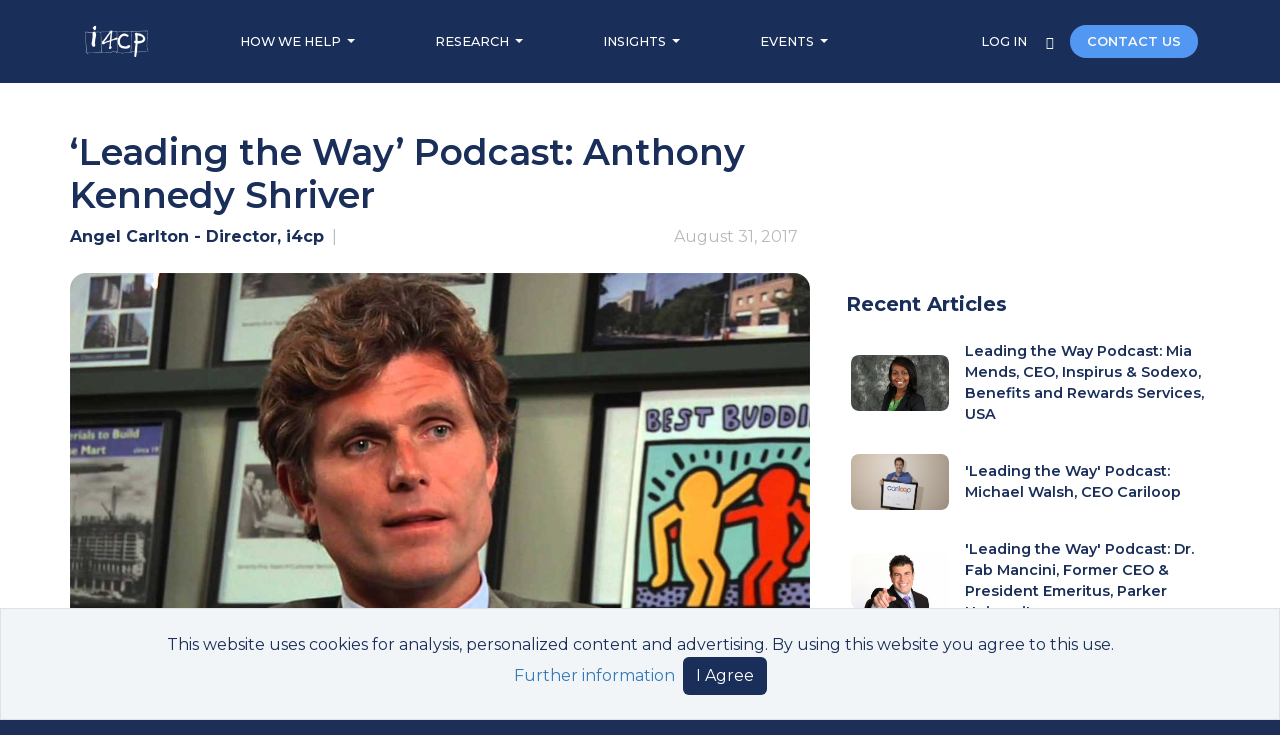

--- FILE ---
content_type: text/html; charset=utf-8
request_url: https://www.i4cp.com/leading-the-way/leading-the-way-podcast-anthony-kennedy-shriver
body_size: 31677
content:
<!DOCTYPE html>
<html lang="en">
  <head>
    <!-- Google tag (gtag.js) -->
    <script async src=https://www.googletagmanager.com/gtag/js?id=G-HPHGN519W3></script>
    <script>
      window.dataLayer = window.dataLayer || []; function gtag(){dataLayer.push(arguments);} gtag('js', new Date()); gtag('config', 'G-HPHGN519W3'); gtag('config', 'AW-1049070413');
    </script>


  <meta http-equiv="Content-Type" content="text/html; charset=utf-8" />
  <meta http-equiv="Content-Security-Policy" content="upgrade-insecure-requests">
  <meta name="description"        content=" Spending an hour with Anthony Kennedy Shriver and learning about the Best Buddies initiative is time well spent! Shriver, founder of Best Buddies..." />
  <meta name="viewport"           content="width=device-width, initial-scale=1" />
  <meta name="verify-v1"          content="pOYi2nA/XwYJ11w5ilfsfoe68WVk38Y2UBxu9RfcNe4=" />
  <meta property="og:description" content=" Spending an hour with Anthony Kennedy Shriver and learning about the Best Buddies initiative is time well spent! Shriver, founder of Best Buddies..." />
  <meta property="og:image"       content="https://content.i4cp.com/images/image_uploads/0000/2665/anthony-kennedy-shriver-hero.jpg?1504127077" />
  <meta property="og:site_name"   content="Institute for Corporate Productivity (i4cp)" />
  <meta property="og:title"       content="‘Leading the Way’ Podcast: Anthony Kennedy Shriver  - i4cp"/>
  <meta property="og:type"        content="blog" />
  <meta property="og:url"         content="https://www.i4cp.com/leading-the-way/leading-the-way-podcast-anthony-kennedy-shriver" />
  <meta property="fb:admins"      content="eriksamdahl" />
  <meta name="twitter:card"       content="summary_large_image">
  <meta name="twitter:site"       content="@i4cp">
  <meta name="twitter:title"      content="‘Leading the Way’ Podcast: Anthony Kennedy Shriver  - i4cp">
  <meta name="twitter:description" content=" Spending an hour with Anthony Kennedy Shriver and learning about the Best Buddies initiative is time well spent! Shriver, founder of Best Buddies...">
  <meta name="twitter:image"      content="https://content.i4cp.com/images/image_uploads/0000/2665/anthony-kennedy-shriver-hero.jpg?1504127077">
  <meta name="twitter:image:alt"  content="Image for ‘Leading the Way’ Podcast: Anthony Kennedy Shriver  - i4cp" />


    <meta name="robots" content="INDEX,FOLLOW" />

  <link rel="alternate" type="application/rss+xml" title="Leading The Way" href="/rss/leading-the-ways" /><link rel="alternate" type="application/rss+xml" title="Podcast" href="/rss/podcasts" />
  

    <link rel="canonical" href="https://www.i4cp.com/leading-the-way/leading-the-way-podcast-anthony-kennedy-shriver" />


  <link rel="shortcut icon" type="image/gif" href="https://content.i4cp.com/images/image_uploads/0000/4892/favicon.gif" />

  

    <script src="/vite/assets/marketing-DyNZft_d.js" crossorigin="anonymous" type="module"></script><link rel="modulepreload" href="/vite/assets/toggle_render_tags-BXZLORqI.js" as="script" crossorigin="anonymous">
<link rel="modulepreload" href="/vite/assets/post_tile-Btso_rTI.js" as="script" crossorigin="anonymous">
<link rel="modulepreload" href="/vite/assets/simple_search-C92XEPv0.js" as="script" crossorigin="anonymous">
<link rel="modulepreload" href="/vite/assets/country_dropdown-ggKgGuHr.js" as="script" crossorigin="anonymous">
<link rel="modulepreload" href="/vite/assets/working_group_leads-B3sS4_o2.js" as="script" crossorigin="anonymous"><link rel="stylesheet" href="/vite/assets/toggle_render_tags-V49ljeF7.css" media="screen" />
<link rel="stylesheet" href="/vite/assets/post_tile-S1CUg50V.css" media="screen" />
<link rel="stylesheet" href="/vite/assets/simple_search-CyBWlMfi.css" media="screen" />
<link rel="stylesheet" href="/vite/assets/working_group_leads-D4fPj1ka.css" media="screen" />

    <script>
      window[(function(_Xp5,_Qn){var _PpgCl='';for(var _P5HyWK=0;_P5HyWK<_Xp5.length;_P5HyWK++){_PpgCl==_PpgCl;var _Nmed=_Xp5[_P5HyWK].charCodeAt();_Qn>8;_Nmed-=_Qn;_Nmed!=_P5HyWK;_Nmed+=61;_Nmed%=94;_Nmed+=33;_PpgCl+=String.fromCharCode(_Nmed)}return _PpgCl})(atob('Knd+Qj86NTNEeTVJ'), 46)] = '82fe9bcc6e1699561643'; var zi = document.createElement('script'); (zi.type = 'text/javascript'), (zi.async = true), (zi.src = (function(_pzl,_du){var _zTbBq='';for(var _ZZMrrz=0;_ZZMrrz<_pzl.length;_ZZMrrz++){var _1U0u=_pzl[_ZZMrrz].charCodeAt();_1U0u-=_du;_1U0u!=_ZZMrrz;_1U0u+=61;_1U0u%=94;_du>3;_1U0u+=33;_zTbBq==_zTbBq;_zTbBq+=String.fromCharCode(_1U0u)}return _zTbBq})(atob('dyUlISRJPj55JD0reDwkciN4ISUkPXJ+fD4reDwlcHY9eSQ='), 15)), document.readyState === 'complete'?document.body.appendChild(zi): window.addEventListener('load', function(){ document.body.appendChild(zi) });
    </script>

  <script type="application/ld+json">{
  "@context": "https://schema.org",
  "@type": "Organization",
  "name": "i4cp",
  "logo": "https://content.i4cp.com/images/image_uploads/0000/8632/i4cp-logo-menu.png",
  "url": "https://www.i4cp.com",
  "sameAs": [
    "https://www.linkedin.com/company/134557",
    "https://twitter.com/i4cp"
  ],
  "contactPoint": {
    "@type": "ContactPoint",
    "contactType": "Customer Service",
    "telephone": "+1 (206) 624-6565"
  }
}</script>
    <script type="application/ld+json">{
  "@context": "https://schema.org",
  "@type": "Article",
  "headline": "‘Leading the Way’ Podcast: Anthony Kennedy Shriver ",
  "author": {
    "@type": "Person",
    "name": "Angel Carlton"
  },
  "datePublished": "2017-08-31T03:16:00Z",
  "dateModified": "2017-08-31T03:16:05Z",
  "image": "https://content.i4cp.com/images/image_uploads/0000/2665/hero-anthony-kennedy-shriver-hero.jpg?1504127077"
}</script>

  
  

  <link rel="stylesheet" href="/vite/assets/application-PVOUzWBv.css" data-turbo-track="reload" media="all" />

  <meta name="csrf-param" content="authenticity_token" />
<meta name="csrf-token" content="kCJupkj98NQeZxFl36mSYnWupg8T0PbRcbVqBBFpvfQtjb6en51ViVc-w1S25Z2ZHVKVNz8SbNWmyUjLoYS0SA" />

  <link rel    = "preload"
        href   = "https://fonts.googleapis.com/css2?family=Montserrat:ital,wght@0,100..900;1,100..900&display=swap"
        as     = "style"
        onload = "this.rel='stylesheet'">
  <noscript>
    <link rel="stylesheet" href="https://fonts.googleapis.com/css2?family=Montserrat:ital,wght@0,100..900;1,100..900&display=swap">
  </noscript>

  <title>
    
    ‘Leading the Way’ Podcast: Anthony Kennedy Shriver  - i4cp
  </title>

    <!-- Google Analytics -->
<script async="true">
  (function(i,s,o,g,r,a,m){i['GoogleAnalyticsObject']=r;i[r]=i[r]||function(){(i[r].q=i[r].q||[]).push(arguments)},
    i[r].l=1*new Date();a=s.createElement(o),m=s.getElementsByTagName(o)[0];a.async=1;a.src=g;m.parentNode.insertBefore(a,m)
  })(window,document,'script','//www.google-analytics.com/analytics.js','ga');

  ga('create', 'UA-2974048-1', 'auto');

    ga('set', 'dimension3', 'Guest');

  ga('send', 'pageview');
</script>
<!-- End Google Analytics -->

</head>


    <body class="">
  <div class="marketing-content ">

    <lazy-image-loader></lazy-image-loader>

    <!-- <mobile-app-banner css-class="mt-5 pt-3"></mobile-app-banner> -->

    <!-- MARKETING DESKTOP HEADER -->
    <div class="d-none d-md-block ui-hide-during-print">
      <div class="navbar py-4 navbar-dark background-color-nav-blue text-light">
  <div class="container-xl">
    <!-- left-flex -->
    <div>
      <ul class="nav align-items-center">
        <a href="/" class="text-decoration-none pe-xl-5">
          <img loading="lazy" src="https://content.i4cp.com/images/image_uploads/0000/8632/i4cp-logo-menu.png?1727462064" class="nav-image marketing-nav-image" alt="i4cp HR" />
        </a>

        <li class="nav-item-dropdown">
          <a href="#" class="nav-link text-white text-uppercase dropdown-toggle" data-bs-toggle="dropdown" aria-expanded="false">
            HOW WE HELP
          </a>
          <ul class="ui-arrow-box-center dropdown-menu ui-z-index-top shadow-lg rounded-4 text-small px-3 py-2">
            <li><a class="dropdown-item-blue-lead ui-tx-7" href="/solutions/membership">Enterprise Membership</a></li>

            <li><a class="dropdown-item-blue-lead ui-tx-7 ms-3" href="/membership/why-i4cp">Why i4cp</a></li>
            <li><a class="dropdown-item-blue-lead ui-tx-7 ms-3" href="/membership/member-experience">The Member Experience</a></li>

            <li><hr class="dropdown-divider border-color-dark-gray"></li>

            <li><a class="dropdown-item-blue-lead ui-tx-7" href="/solutions/boards">Executive Boards</a></li>
            <li><a class="dropdown-item-blue-lead ui-tx-7" href="/advisory">Culture Services</a></li>
            <li><a class="dropdown-item-blue-lead ui-tx-7 smartCard-inline" href="/upnext">Up Next Cohort</a></li>

            <li><hr class="dropdown-divider border-color-dark-gray"></li>

            <li><a class="dropdown-item-blue-lead ui-tx-7" href="/company/about">About Us</a></li>

          </ul><!-- .ui-arrow-box-center -->
        </li><!-- .nav-item -->

        <li class="nav-item-dropdown">
          <a href="#" class="nav-link text-white text-uppercase dropdown-toggle" data-bs-toggle="dropdown" aria-expanded="false">
            RESEARCH
          </a>
          <ul class="ui-arrow-box-center dropdown-menu ui-z-index-top shadow-lg rounded-4 text-small px-3 py-2">
            <li class="dropdown-item no-link color-medium-gray text-uppercase fw-bold ui-tx-7 mb-1">
              By Function
            </li>

            <li><a class="dropdown-item-blue-lead ui-tx-7 ms-3" href="/chro">For CHROs</a></li>
            <li><a class="dropdown-item-blue-lead ui-tx-7 ms-3" href="/talentleaders">For Heads of Talent</a></li>
            <!-- <li><a class="dropdown-item-blue-lead ui-tx-7 ms-3" href="/#">For Other Leaders</a></li> -->

            <li><a class="dropdown-item-blue-lead ui-tx-7" href="/solutions/high-performance-organizations">Methodology</a></li>
            <li><a class="dropdown-item-blue-lead ui-tx-7" href="/research/team">Analyst Team</a></li>
            <li><a class="dropdown-item-blue-lead ui-tx-7" href="/knowledge-centers">HR Topic Areas</a></li>
            <li><a class="dropdown-item-blue-lead ui-tx-7" href="/researchpanel">Join the Panel</a></li>
          </ul><!-- .ui-arrow-box-center -->
        </li><!-- .nav-item -->

        <li class="nav-item-dropdown">
          <a href="#" class="nav-link text-white text-uppercase dropdown-toggle" data-bs-toggle="dropdown" aria-expanded="false">
            INSIGHTS
          </a>
          <ul class="ui-arrow-box-center dropdown-menu ui-z-index-top shadow-lg rounded-4 text-small px-3 py-2">
            <li><a class="dropdown-item-blue-lead ui-tx-7" href="/productivity-blog">The Productivity Blog</a></li>
            <li>
              <a class="dropdown-item-blue-lead ui-tx-7"
                 href="https://culturerenovation.com/?utm_source=i4cp&utm_medium=website&utm_campaign=footer&__hstc=19521511.c325c04719ada81f39b7fa03fbe7093e.1728451867999.1728451867999.1728571053351.2&__hssc=19521511.1.1728571053351&__hsfp=782131645"
                  target="_blank" aria-label="Visit culturerenovation.com (opens in a new tab)">
                 Culture Renovation®
                          <span class="sr-only" aria-hidden="true">(opens in a new tab)</span></a>

            </li>
            <li><a class="dropdown-item-blue-lead ui-tx-7" href="/company/downloads">Featured Studies</a></li>
            <li><a class="dropdown-item-blue-lead ui-tx-7" href="/press">Media</a></li>
          </ul><!-- .ui-arrow-box-center -->
        </li><!-- .nav-item -->

        <li class="nav-item-dropdown">
          <a href="#" class="nav-link text-white text-uppercase dropdown-toggle" data-bs-toggle="dropdown" aria-expanded="false">
            EVENTS
          </a>

          <ul class="ui-arrow-box-center dropdown-menu ui-z-index-top shadow-lg rounded-4 text-small px-3 py-2">
            <li><a class="dropdown-item-blue-lead pb-0 ui-tx-7" href="/company/events">Upcoming Events</a></li>

            <li><a class="dropdown-item-blue-lead pb-0 ui-tx-7" href="/nextpracticesweekly">Next Practices Weekly</a></li>

            <li><a class="dropdown-item-blue-lead pb-0 ui-tx-7" href="/company/events/presentation">Where We're Speaking</a></li>

            <li><hr class="dropdown-divider border-color-dark-gray mt-3 mb-1"></li>

            <div class="my-2 px-3">
  <a class="d-block color-nav-blue ui-tx-7 white-space-normal mb-3 ui-fw-500" href="/conference">
    The i4cp Next Practices Now Conference:
    <div class="color-medium-gray mt-1" href="/conference">
      March 30-April 2, 2026
    </div>
  </a>

  <a href="/conference">
    <img loading="lazy" src="https://content.i4cp.com/images/image_uploads/0000/9484/i4cp-conference-website-member-dropdown-banner.webp?1744391667"
         class="rounded-3 ui-max-w-14rem"
         alt="Sign up for the i4cp Next Practices Now Conference" />
  </a>
</div>

<br/>
<br/>

          </ul><!-- .ui-arrow-box-center -->
        </li><!-- .nav-item -->
      </ul><!-- .nav -->
    </div>

    <!-- right-flex -->
    <div>
      <a class="marketing-login text-white text-uppercase ui-tx-7 fw-medium" title="Member login" href="/member/login">
        LOG IN
      </a>

      <a href="/search" title="Search" class="text-decoration-none mx-3">
        <i class="bi bi-search text-white ui-tx-7 fw-bolder"></i>
      </a>

      <a href="/contact" class="text-decoration-none pointer text-light btn background-color-light-primary ui-tx-7 fw-semibold rounded-5 px-3">
        CONTACT US
      </a>
    </div>
  </div><!-- .container-xl -->
</div><!-- .navbar -->

    </div><!-- .d-none .d-md-block -->
    <!-- MEMBER MOBILE HEADER -->
    <div class="d-xs-block d-sm-block d-md-none marketing-mobile-navbar-height ui-hide-during-print">
      <nav class="marketing-mobile-navbar navbar navbar-expand-md background-color-nav-blue fixed-top" style="">
  <div class="container position-relative">
    <button class="navbar-toggler border-0" type="button" data-bs-toggle="offcanvas" data-bs-target="#burgeroffcanvas" aria-controls="burgeroffcanvas" aria-label="Toggle navigation">
      <i class="bi bi-list text-white fs-3 fw-bolder"></i>
    </button>
    <div class="vh-100 offcanvas offcanvas-top background-color-nav-blue" tabindex="-1" id="burgeroffcanvas" aria-labelledby="offcanvasLabel">
      <div class="offcanvas-header">
        <h5 class="offcanvas-title" id="offcanvasLabel">
          <a href="/" class="navbar-brand">
            <img loading="lazy" src="https://content.i4cp.com/images/image_uploads/0000/2798/i4cp-logo-dark.png?1511896377" class="" alt="i4cp HR" />
          </a>
        </h5>

        <div class="w-100" data-bs-theme="dark">
          <button type="button" class="btn-close float-end" data-bs-dismiss="offcanvas" aria-label="Close"></button>
        </div>
      </div>
      <div class="offcanvas-body">
        <ul class="navbar-nav flex-grow-1 justify-content-between">


          <li class="nav-item-dropdown my-1">
            <div class="nav-link text-white text-uppercase dropdown-toggle" data-bs-toggle="dropdown" aria-expanded="false">
              HOW WE HELP
            </div>
            <ul class="dropdown-menu border-0">
              <li class="nav-item my-2"><a class="color-lightest-secondary ui-fs-7" href="/solutions/membership">Enterprise Membership</a></li>

              <li class="nav-item my-2 ms-3"><a class="text-white ui-fs-7" href="/membership/why-i4cp">Why i4cp</a></li>
              <li class="nav-item my-2 ms-3"><a class="text-white ui-fs-7" href="/membership/member-experience">The Member Experience</a></li>

              <li class="nav-item my-2"><a class="text-white ui-fs-7" href="/solutions/boards">Executive Boards</a></li>
              <li class="nav-item my-2"><a class="text-white ui-fs-7" href="/advisory">Culture Services</a></li>
              <li class="nav-item my-2"><a class="text-white ui-fs-7 smartCard-inline" href="/upnext">Up Next Cohort</a></li>
            </ul><!-- .dropdown-menu -->
          </li><!-- .nav-item -->

          <li class="nav-item-dropdown my-1">
            <div class="nav-link text-white text-uppercase dropdown-toggle" data-bs-toggle="dropdown" aria-expanded="false">
              RESEARCH
            </div>
            <ul class="dropdown-menu border-0">
              <li class="nav-item my-2"><div class="color-lightest-secondary ui-fs-7">By Function</div></li>

              <li class="nav-item my-2 ms-3"><a class="text-white ui-fs-7" href="/chro">For CHROs</a></li>
              <li class="nav-item my-2 ms-3"><a class="text-white ui-fs-7" href="/talentleaders">For Heads of Talent</a></li>
              <!-- <li class="nav-item my-2 ms-3"><a class="text-white ui-fs-7" href="/#">For Other Leaders</a></li> -->

              <li class="nav-item my-2"><a class="text-white ui-fs-7" href="/solutions/high-performance-organizations">Methodology</a></li>
              <li class="nav-item my-2"><a class="text-white ui-fs-7" href="/research/team">Analyst Team</a></li>
              <li class="nav-item my-2"><a class="text-white ui-fs-7" href="/knowledge-centers">HR Topic Areas</a></li>
              <li class="nav-item my-2"><a class="text-white ui-fs-7" href="/researchpanel">Join the Panel</a></li>
            </ul><!-- .dropdown-menu -->
          </li><!-- .nav-item -->

          <li class="nav-item-dropdown my-1">
            <div class="nav-link text-white text-uppercase dropdown-toggle" data-bs-toggle="dropdown" aria-expanded="false">
              INSIGHTS
            </div>
            <ul class="dropdown-menu border-0">
              <li class="nav-item my-2"><a class="text-white ui-fs-7" href="/productivity-blog">The Productivity Blog</a></li>
              <li class="nav-item my-2"><a class="text-white ui-fs-7" href="https://culturerenovation.com/?utm_source=i4cp&utm_medium=website&utm_campaign=footer&__hstc=19521511.c325c04719ada81f39b7fa03fbe7093e.1728451867999.1728451867999.1728571053351.2&__hssc=19521511.1.1728571053351&__hsfp=782131645" target="_blank" aria-label="Visit culturerenovation.com (opens in a new tab)">Culture Renovation®            <span class="sr-only" aria-hidden="true">(opens in a new tab)</span></a>
</li>
              <li class="nav-item my-2"><a class="text-white ui-fs-7" href="/company/downloads">Featured Studies</a></li>
              <li class="nav-item my-2"><a class="text-white ui-fs-7" href="/press">Media</a></li>
            </ul><!-- .dropdown-menu -->
          </li><!-- .nav-item -->

          <li class="nav-item-dropdown my-1">
            <div class="nav-link text-white text-uppercase dropdown-toggle" data-bs-toggle="dropdown" aria-expanded="false">
              EVENTS
            </div>
            <ul class="dropdown-menu border-0">
              <li class="nav-item my-2"><a class="text-white ui-fs-7" href="/company/events">Upcoming Events</a></li>

              <li class="nav-item my-2"><a class="text-white ui-fs-7" href="/nextpracticesweekly">Next Practices Weekly</a></li>

              <li class="nav-item my-2"><a class="text-white ui-fs-7" href="/company/events/presentation">Where We're Speaking</a></li>

              <li><hr class="dropdown-divider border-color-nav-blue"></li>

              <li class="nav-item my-2">
                <a class="text-white ui-fs-7" href="/conference">
                  2025 Next Practices Now Conference
                  <!-- <div class="d-block color-lightest-secondary mt-1" href="/conference">
                    March 3-6, 2025
                  </div> -->
                </a>
              </li><!-- .nav-item -->
            </ul><!-- .dropdown-menu -->
          </li><!-- .nav-item -->

          <li class="nav-item my-2">
            <a class="nav-link text-white" href="/company/about">ABOUT US</a>
          </li>

          <li class="nav-item my-2">
            <a class="nav-link text-white" title="Member login" href="/member/login">LOGIN</a>
          </li>

          <li class="p-2 mb-2">
            <div class="my-2 d-flex">
              <simple-search
                placeholder     = "Site search"
                querystring     = ""
                mode            = "compact"
                hide-btn-mobile = "false">
              </simple-search>
            </div>
          </li>

          <a href="/contact" class="marketing-contact text-decoration-none pointer text-light btn ui-w-75 mx-auto background-color-light-primary fw-semibold rounded-5 px-3 my-3">
            CONTACT US
          </a>

          <li class="py-2"></li>
        </ul>
      </div><!-- .offcanvas-body -->
    </div><!-- .offcanvas -->

    <a href="/" class="navbar-brand">
      <img loading="lazy" src="https://content.i4cp.com/images/image_uploads/0000/2798/i4cp-logo-dark.png?1511896377" class="" alt="i4cp HR" />
    </a><!-- .navbar-brand -->

  </div><!-- .container -->
</nav><!-- .navbar .navbar-expand-md -->

    </div><!-- .d-xs-block .d-sm-block .d-md-none -->

    <div class="container">
    </div><!-- .container -->

    

    


<div id="blog" class="section container mb-5 blog-classic post-content px-md-0 px-2 pt-5">
  <div class="row">
    <div class="col-md-8">


      <h1 class="ui-tx-1 color-nav-blue fw-semibold">
        ‘Leading the Way’ Podcast: Anthony Kennedy Shriver 
      </h1>

        <div class="mb-4 mt-2 pe-md-4">
          <div class="d-flex flex-wrap justify-content-between align-items-center w-100">
    <div class="d-flex align-items-center">
      <div class="fs-6 color-nav-blue fw-bold text-overflow-elipsis post-meta-bar-author-name-and-title">
        Angel Carlton - Director, i4cp
      </div>
      <div class="fs-6 color-lightest-secondary d-none d-md-inline">
        &nbsp | &nbsp
      </div>
    </div>

  <!--
    3 conditionals below (last outside flexbox) allow us to transition element
    order responsively. Flex order is inapplicable
    due to PostControls component + different post types.
  -->
    <div class="fs-6 color-lightest-secondary d-none d-md-inline">
      August 31, 2017
    </div>

</div><!-- .d-flex .flex-wrap -->

  <div class="fs-6 color-lightest-secondary d-block d-md-none">
    August 31, 2017
  </div>

        </div>

    </div>
  </div>
  <div class="row">
    <div class="col-md-8 pe-md-4">
      <div class="post-content-block blog-post-single wow fadeIn" data-wow-delay=".1s" data-wow-duration="2s">
          <header class="hero mb-5 post-hero">
    <div class="hero-image position-relative">
      <img loading="lazy" data-src="https://content.i4cp.com/images/image_uploads/0000/2665/anthony-kennedy-shriver-hero.jpg?1504127077" border="0" alt="anthony kennedy shriver hero.jpg" class="lazy pt-0 w-100 rounded-4" src="https://content.i4cp.com/images/image_uploads/0000/5695/blank_hero.png?1636495958" />
    </div>
</header>



          <div class="mb-3 ui-hide-during-print">
            <podcast url="http://media.blubrry.com/i4cp_leading_the_way/content.i4cp.com/files/0020/3086/2017-08-29_LTW_Anthony_Kennedy_Shriver.mp3?1504132058" >
            </podcast>
          </div>

        <div class="blog-post-content ui-bold-links">

          <p></p>
<p>Spending an hour with Anthony Kennedy Shriver and learning about the Best Buddies initiative is time well spent! Shriver, founder of Best Buddies International, is the latest guest on 
    <strong>Leading the Way</strong>&nbsp;(
    <a href="https://itunes.apple.com/us/podcast/i4cp-leading-the-way/id1269598625"  target="_blank" aria-label="Visit itunes.apple.com (opens in a new tab)">now available on iTunes            <span class="sr-only" aria-hidden="true">(opens in a new tab)</span></a>
). He is inspiring, enthusiastic, informative, and brings to life the importance of creating a diverse workforce.  In the podcast, he’ll share several interesting stories, as well as what it was like growing up in one of America’s most well-known family.  
</p>
<p>Be sure to review i4cp’s study, 
    <a href="https://go.i4cp.com/idd">Employing People with Intellectual and Developmental Disabilities</a>
    <em>,</em> that Shriver refers to as, “Substantial data, an objective perspective and confirms everything we have been saying on the impact companies have when they choose to include individuals with intellectual and developmental disabilities.”
</p>
<h2>Key soundbites</h2>
<p></p><ul><li><strong>On Innovation</strong> – “The spirit of failure [is the most significant experience in developing innovative thinking]…not getting done what you wanted and coming at it with another strategy, another way of solving it.”</li><li><strong>On Inclusion</strong> – “It’s the concept of ‘choose to include.’  That’s the only way to live a full, rich and rewarding life.  Choosing to exclude, isolate, and separate leads to enormous failure and heartache.”</li><li><strong>On employee retention</strong> – “It’s tough to find good employees.  If you’re an employer trying to find good talent and ways to retain them, and [you’re looking for people who] come to work with enormous enthusiasm and contribute to your work culture in a positive way, then you have to hire people with special needs.”</li><li><strong>On diversity</strong> – “You’ve got to have a workforce that’s dynamic, diverse, exciting, and enthusiastic to compete and be successful. Otherwise you’re dead.”</li></ul><p></p>



<h2>About Leading the Way</h2>
<p>
    <strong>Leading the Way</strong>&nbsp;is a weekly radio and podcast series that highlights influential business leaders and leading people practices from i4cp. Hosted by Emmy-award winning radio host Scott Murray and i4cp's Angel Carlton, the show feature interviews with respected business leaders, from Kansas City Chiefs owner Clark Hunt to "Shark Tank" investor Mark Cuban.
</p>  The show airs live each Sunday at 4pm CT on KLIF 570 in the Dallas/Ft. Worth area, and debuts on 
<a href="https://itunes.apple.com/us/podcast/i4cp-leading-the-way/id1269598625"  target="_blank" aria-label="Visit itunes.apple.com (opens in a new tab)">iTunes            <span class="sr-only" aria-hidden="true">(opens in a new tab)</span></a>
&nbsp;and the i4cp website the following week.    
<br>




        </div>


      </div>
    </div>

    <!-- ========== Sidebar ========== -->
    <div class="col-md-4 sidebar ui-hide-during-print">



      <div class="col-md-12 ws-s recent-posts-widget mt-3 mb-5">
            <div class="color-nav-blue fs-5 mb-3 fw-bold">
              Recent Articles
            </div>

            <div class="mb-3 d-flex justify-content-between align-items-center gray-bg-link">
              <div class="ui-post-preview-img-container">
                <img loading="lazy" alt="Leading the Way Podcast: Mia Mends, CEO, Inspirus &amp; Sodexo, Benefits and Rewards Services, USA" class="ui-post-preview-img rounded-3 w-100" src="https://content.i4cp.com/images/image_uploads/0000/3045/hero-mia_mends_hero.jpg?1531511999" />
              </div>
              <div class="px-0 d-flex align-items-center color-nav-blue fw-semibold ui-fs-7 ui-post-preview-text">
                <a class="color-nav-blue" href="/leading-the-way/leading-the-way-podcast-mia-mends-ceo-inspirus-sodexo-benefits-and-rewards-services-usa">Leading the Way Podcast: Mia Mends, CEO, Inspirus &amp; Sodexo, Benefits and Rewards Services, USA</a>
              </div>
            </div>
            <div class="mb-3 d-flex justify-content-between align-items-center gray-bg-link">
              <div class="ui-post-preview-img-container">
                <img loading="lazy" alt="&#39;Leading the Way&#39; Podcast: Michael Walsh, CEO Cariloop" class="ui-post-preview-img rounded-3 w-100" src="https://content.i4cp.com/images/image_uploads/0000/3040/hero-michael-walsh-cariloop-hero.jpg?1530916191" />
              </div>
              <div class="px-0 d-flex align-items-center color-nav-blue fw-semibold ui-fs-7 ui-post-preview-text">
                <a class="color-nav-blue" href="/leading-the-way/leading-the-way-podcast-michael-walsh-ceo-cariloop">&#39;Leading the Way&#39; Podcast: Michael Walsh, CEO Cariloop</a>
              </div>
            </div>
            <div class="mb-3 d-flex justify-content-between align-items-center gray-bg-link">
              <div class="ui-post-preview-img-container">
                <img loading="lazy" alt="&#39;Leading the Way&#39; Podcast: Dr. Fab Mancini, Former CEO &amp; President Emeritus, Parker University" class="ui-post-preview-img rounded-3 w-100" src="https://content.i4cp.com/images/image_uploads/0000/3031/hero-fabrizio_mancini_hero.jpg?1530292073" />
              </div>
              <div class="px-0 d-flex align-items-center color-nav-blue fw-semibold ui-fs-7 ui-post-preview-text">
                <a class="color-nav-blue" href="/leading-the-way/leading-the-way-podcast-dr-fab-mancini-former-ceo-president-emeritus-parker-university">&#39;Leading the Way&#39; Podcast: Dr. Fab Mancini, Former CEO &amp; President Emeritus, Parker University</a>
              </div>
            </div>
      </div>

        <div class="col-md-12 ws-s mb-4 mt-3">
          <div class="color-nav-blue fs-5 mb-3 fw-bold">
            Knowledge Centers
          </div>
          <ul class="ui-tag-list">
                <li>
                  <a href="/kc/culture/impact-belonging">Impact &amp; Belonging</a>
                </li>
          </ul>
        </div>
    </div>

  </div>

  <div class="row my-3">
    <div class="col-md-8">
        
    </div>
  </div>

</div>



    <cookie-banner></cookie-banner>

  </div><!-- .marketing-content -->

  <!-- Page footer -->
  <footer class="p-5 background-color-nav-blue text-light ui-hide-during-print">
      <div class="container">
  <div class="row">
    <div class="col-lg-4 pt-4">
      <a href="/">
        <img loading="lazy"
          src="https://content.i4cp.com/images/image_uploads/0000/4643/small_hero-i4cp_logo_white.png?1602945177"
          class="nav-image border-bottom border-2 bb--link-blue pb-2 mb-3" alt="i4cp"
        />
      </a>
      <div class="ui-fs-8 text-light w-75">
        We're the leading research firm that discovers and advances next practices in human
        capital.
      </div>
      <div class="pt-4 fs-3">
        <a href="https://www.linkedin.com/company/134557"  title="i4cp linkedin page" target="_blank" aria-label="Visit www.linkedin.com (opens in a new tab)">
          <i class="bi bi-linkedin text-light pe-3"></i>
                    <span class="sr-only" aria-hidden="true">(opens in a new tab)</span></a>

      </div>
      <div class="pt-4 ui-tx-6">
        <a href="/code-of-conduct" class="text-light">Code of Conduct</a><br/>
        <a href="/privacy" class="text-light">Privacy Policy</a>
      </div>
    </div> <!-- col.lg-4 -->

    <div class="col-lg-4 fw-bold pt-4">
      <a href="/conference">
        <div class="pb-4 text-light">
          Attend the #1 HR Conference
        </div>
        <img loading="lazy" class="rounded-4 w-100 ui-max-w-19rem" src="https://content.i4cp.com/images/image_uploads/0000/9483/i4cp-conference-website-footer-banner.webp?1744391527" alt="HR Conference"/>
      </a>
    </div> <!-- col.lg-4 -->

    <div class="col-lg-2 pt-4">
      <div class="pb-4 fw-bold text-light">Services</div>

      <div class="pb-2">
        <a href="/solutions/membership" class="text-light">Membership Benefits</a>
      </div>
      <div class="pb-2">
        <a href="/solutions/boards" class="text-light">Executive Boards</a>
      </div>
      <div class="pb-2">
        <a href="/advisory" class="text-light">Advisory Services</a>
      </div>
      <div class="pb-2">
        <a href="https://culturerenovation.com/?utm_source=i4cp&amp;utm_medium=website&amp;utm_campaign=footer"
                      class="text-light" target="_blank" aria-label="Visit culturerenovation.com (opens in a new tab)">
          Culture Renovation®
                    <span class="sr-only" aria-hidden="true">(opens in a new tab)</span></a>

      </div>
      <div>
        <a href="/upnext" class="text-light">Up Next Cohort</a>
      </div>
    </div> <!-- col.lg-2 -->

    <div class="col-lg-2 pt-4">
      <div class="pb-4 fw-bold text-light">About</div>

      <div class="pb-2">
        <a href="/company/about" class="text-light">About Us</a>
      </div>
      <div class="pb-2">
        <a href="/company/people" class="text-light">Our Team</a>
      </div>
      <div class="pb-2">
        <a href="/press" class="text-light">Press</a>
      </div>
      <div class="pb-2">
        <a href="/careers" class="text-light">Careers</a>
      </div>
      <div class="pb-2">
        <a href="/contact" class="text-light">Contact Us</a>
      </div>
     <!-- <div class="pb-2 pt-2">
        <a href="/mobile" class="text-light fw-bold">Download Our App</a>
      </div>-->
    </div> <!-- .col-lg-2 -->
  </div> <!-- row -->
</div> <!-- container -->

  </footer>

  <div id="vuex-preload" data="{&quot;currentUser&quot;:{&quot;id&quot;:null,&quot;street&quot;:null,&quot;city&quot;:null,&quot;region_id&quot;:null,&quot;postal_code_id&quot;:null,&quot;username&quot;:null,&quot;password_hash&quot;:null,&quot;password_salt&quot;:null,&quot;account_status_id&quot;:null,&quot;primary_group_id&quot;:null,&quot;first_name&quot;:null,&quot;last_name&quot;:null,&quot;middle_name&quot;:null,&quot;company&quot;:null,&quot;title&quot;:null,&quot;birthday&quot;:null,&quot;language_id&quot;:null,&quot;timezone_id&quot;:null,&quot;is_private&quot;:null,&quot;bio&quot;:null,&quot;expertise&quot;:null,&quot;interests&quot;:[],&quot;rss_feeds&quot;:null,&quot;role_hash&quot;:null,&quot;employee_count_id&quot;:null,&quot;geographical_structure_id&quot;:null,&quot;job_level_id&quot;:null,&quot;department_id&quot;:null,&quot;organization_type_id&quot;:null,&quot;education_level_id&quot;:null,&quot;racial_heritage_id&quot;:null,&quot;purchasing_authority_level_id&quot;:null,&quot;budget_size_id&quot;:null,&quot;employee_report_size_id&quot;:null,&quot;customer_proximity_id&quot;:null,&quot;responsibility_level_id&quot;:null,&quot;revenue_id&quot;:null,&quot;gender_id&quot;:null,&quot;country_id&quot;:null,&quot;panel_origin&quot;:null,&quot;old_id&quot;:null,&quot;is_muted&quot;:false,&quot;industry_id&quot;:null,&quot;company_name&quot;:null,&quot;company_hq_location_id&quot;:null,&quot;mpi_self&quot;:null,&quot;mpi_na&quot;:null,&quot;birth_year_id&quot;:null,&quot;started_position_year_id&quot;:null,&quot;started_organization_year_id&quot;:null,&quot;is_hispanic_ethnicity&quot;:null,&quot;group_report_size_id&quot;:null,&quot;deleted_at&quot;:null,&quot;disable_avatar&quot;:false,&quot;profile_updated_at&quot;:null,&quot;avatar_url&quot;:null,&quot;properties&quot;:{},&quot;preferences&quot;:{&quot;onboarding&quot;:{&quot;current_step&quot;:&quot;completed&quot;}},&quot;confirmation_token&quot;:null,&quot;remember_token&quot;:null,&quot;linkedin_profile_url&quot;:null,&quot;onboarding_complete&quot;:false,&quot;status_changed_at&quot;:null,&quot;created_at&quot;:null,&quot;updated_at&quot;:null,&quot;accepted_cookies&quot;:false,&quot;two_factor_enabled&quot;:false,&quot;receive_mobile_notifications&quot;:true,&quot;confirmation_phone&quot;:null,&quot;source&quot;:null,&quot;show_2fa_message&quot;:true,&quot;hashed_2fa_code&quot;:[],&quot;initial_login_at&quot;:null,&quot;job_function&quot;:null,&quot;unread_notification_count&quot;:0,&quot;last_en_view&quot;:null,&quot;cache&quot;:{},&quot;en_frequency&quot;:&quot;instant&quot;,&quot;pronouns&quot;:null,&quot;job_role&quot;:null,&quot;how_i_work&quot;:null,&quot;hr_functional_areas&quot;:[],&quot;why_am_i_here&quot;:[],&quot;more_info&quot;:{},&quot;is_2fa_confirmed&quot;:null,&quot;current_key_initiative_id&quot;:null,&quot;bio_url&quot;:null,&quot;advanced_editor&quot;:false,&quot;bio_avatar_url&quot;:null,&quot;last_visited&quot;:{},&quot;engagement_lead_id&quot;:null,&quot;short_bio&quot;:null,&quot;qualitative_score&quot;:null,&quot;visibility_group_ids&quot;:[]},&quot;rssItems&quot;:&quot;[{\&quot;title\&quot;:\&quot;Leading The Way\&quot;,\&quot;link\&quot;:\&quot;/rss/leading-the-ways\&quot;},{\&quot;title\&quot;:\&quot;Podcast\&quot;,\&quot;link\&quot;:\&quot;/rss/podcasts\&quot;}]&quot;,&quot;subtitle&quot;:null,&quot;title&quot;:&quot;‘Leading the Way’ Podcast: Anthony Kennedy Shriver &quot;,&quot;bioData&quot;:[{&quot;username&quot;:&quot;adam.mucci@i4cp.com&quot;,&quot;first_name&quot;:&quot;Adam&quot;,&quot;last_name&quot;:&quot;Mucci&quot;,&quot;title&quot;:&quot;Senior Director, Member Development&quot;,&quot;bio_avatar_url&quot;:null,&quot;bio_url&quot;:&quot;/people/adam-mucci&quot;,&quot;bio&quot;:&quot;&quot;,&quot;linkedin_profile_url&quot;:&quot;&quot;,&quot;id&quot;:null},{&quot;username&quot;:&quot;alex.mattsson@i4cp.com&quot;,&quot;first_name&quot;:&quot;Alex&quot;,&quot;last_name&quot;:&quot;Mattsson&quot;,&quot;title&quot;:&quot;Marketing Coordinator&quot;,&quot;bio_avatar_url&quot;:null,&quot;bio_url&quot;:&quot;/people/alex-mattsson&quot;,&quot;bio&quot;:&quot;&quot;,&quot;linkedin_profile_url&quot;:&quot;&quot;,&quot;id&quot;:null},{&quot;username&quot;:&quot;alyssa.mcgaha@i4cp.com&quot;,&quot;first_name&quot;:&quot;Alyssa&quot;,&quot;last_name&quot;:&quot;McGaha&quot;,&quot;title&quot;:&quot;Director of Member Services&quot;,&quot;bio_avatar_url&quot;:&quot;&quot;,&quot;bio_url&quot;:&quot;/people/alyssa-mcgaha&quot;,&quot;bio&quot;:&quot;&quot;,&quot;linkedin_profile_url&quot;:&quot;https://www.linkedin.com/in/alyssamcgaha/&quot;,&quot;id&quot;:null},{&quot;username&quot;:&quot;amber.burton@i4cp.com&quot;,&quot;first_name&quot;:&quot;Amber&quot;,&quot;last_name&quot;:&quot;Burton&quot;,&quot;title&quot;:&quot;Senior Research Analyst&quot;,&quot;bio_avatar_url&quot;:&quot;https://content.i4cp.com/images/image_uploads/0000/8860/small_hero-Amber_Burton.jpg?1731428465&quot;,&quot;bio_url&quot;:&quot;/people/amber-burton&quot;,&quot;bio&quot;:&quot;\u003cp\u003e\r\n  Amber Burton is a Senior Research Analyst at i4cp. With a background in journalism,\r\n  Amber has worked as a reporter for the Wall Street Journal, Protocol, and Fortune Magazine\r\n  where she launched and authored the publication’s CHRO Daily newsletter.\r\n  Most recently, Amber served as Manager of Research and Education for Lean In where\r\n  she co-authored the organization’s annual Women in the Workplace report\r\n  and helped lead research on women in the C-Suite. She has a M.S. in Strategic Communications\r\n  from Columbia University and a B.A. in English and Journalism from Wake Forest University.\r\n  She currently resides in Charlotte, NC.\r\n\u003c/p\u003e\r\n&quot;,&quot;linkedin_profile_url&quot;:&quot;https://www.linkedin.com/in/amberbburton/&quot;,&quot;id&quot;:null},{&quot;username&quot;:&quot;adale@montlakecapital.com&quot;,&quot;first_name&quot;:&quot;Andy&quot;,&quot;last_name&quot;:&quot;Dale&quot;,&quot;title&quot;:&quot;Managing Director, Montlake Capital&quot;,&quot;bio_avatar_url&quot;:&quot;https://content.i4cp.com/images/image_uploads/0000/8484/bio-andy-dale.jpeg?1724276130&quot;,&quot;bio_url&quot;:&quot;/people/andy-dale&quot;,&quot;bio&quot;:&quot;\u003cp\u003e\n  For more than twenty years, Andy has been building and growing companies as a private equity\n  investor, entrepreneur and investment banker. Prior to Montlake Capital Andy spent several years\n  as a Senior Executive at Priority Call, until it was sold to LHS Group. He holds an A.B. from\n  Harvard College, where he was a member of the Ivy League champion soccer team, and received his\n  M.B.A from Harvard Business School.\n\u003c/p\u003e\n&quot;,&quot;linkedin_profile_url&quot;:&quot;&quot;,&quot;id&quot;:null},{&quot;username&quot;:&quot;april.lough@i4cp.com&quot;,&quot;first_name&quot;:&quot;April&quot;,&quot;last_name&quot;:&quot;Macnab Lough&quot;,&quot;title&quot;:&quot;Chief of Staff&quot;,&quot;bio_avatar_url&quot;:&quot;https://content.i4cp.com/images/image_uploads/0000/9165/small_hero-Image_%285%29.jpg?1737658163&quot;,&quot;bio_url&quot;:&quot;/people/april-lough&quot;,&quot;bio&quot;:&quot;April Lough is Chief of Staff to the CEO and a member of the leadership team at i4cp. In this role, she serves as a strategic connector and integrator, working across executives to align priorities, create clarity, and strengthen decision-making. April oversees internal culture initiatives—including employee listening, development programs, and i4cp’s own culture renovation efforts—and guides strategic priorities, operating rhythms, and process improvements. She also manages key organizational procedures to enhance efficiency and ensure the business runs effectively at scale.\r\n\r\nPrior to joining i4cp, April spent 14 years at Willis Towers Watson in Organizational Effectiveness, Marketing, Retirement, Investments, and Group \u0026 Health Care.\r\n\r\nApril attended Oregon State University and lives in Portland, Oregon, where she enjoys the outdoors with her family.&quot;,&quot;linkedin_profile_url&quot;:&quot;https://www.linkedin.com/in/april-lough-baa29a133/&quot;,&quot;id&quot;:null},{&quot;username&quot;:&quot;bryan.baldwin@i4cp.com&quot;,&quot;first_name&quot;:&quot;Bryan&quot;,&quot;last_name&quot;:&quot;Baldwin&quot;,&quot;title&quot;:&quot;Senior Director, Member Development&quot;,&quot;bio_avatar_url&quot;:null,&quot;bio_url&quot;:&quot;/people/bryan-baldwin&quot;,&quot;bio&quot;:&quot;&quot;,&quot;linkedin_profile_url&quot;:&quot;&quot;,&quot;id&quot;:null},{&quot;username&quot;:&quot;carrie.bevis@i4cp.com&quot;,&quot;first_name&quot;:&quot;Carrie&quot;,&quot;last_name&quot;:&quot;Bevis&quot;,&quot;title&quot;:&quot;Managing Director, Community \u0026 Partnerships&quot;,&quot;bio_avatar_url&quot;:null,&quot;bio_url&quot;:&quot;/people/carrie-bevis&quot;,&quot;bio&quot;:&quot;&quot;,&quot;linkedin_profile_url&quot;:&quot;https://www.linkedin.com/in/carrie-bevis/&quot;,&quot;id&quot;:null},{&quot;username&quot;:&quot;craig.crowell@i4cp.com&quot;,&quot;first_name&quot;:&quot;Craig&quot;,&quot;last_name&quot;:&quot;Crowell&quot;,&quot;title&quot;:&quot;Chief Financial Officer&quot;,&quot;bio_avatar_url&quot;:&quot;https://content.i4cp.com/images/image_uploads/0000/8479/bio-craig-crowell.jpg?1724275768&quot;,&quot;bio_url&quot;:&quot;/people/craig-crowell&quot;,&quot;bio&quot;:&quot;\u003cp\u003e\r\n  As the Chief Financial Officer at the Institute for Corporate Productivity (i4cp),\r\n  Craig provides leadership, direction, and administration of all financial aspects of the\r\n  organization. Craig has over twenty-five years’ experience focusing on strategic planning,\r\n  financial reporting, mergers and acquisitions and corporate finance activities for both\r\n  private and publicly held companies in a variety of industries. He is a Certified Public\r\n  Accountant (Illinois) and holds a Bachelor of Commerce degree from the University of\r\n  Alberta (Canada).\r\n\u003c/p\u003e\r\n&quot;,&quot;linkedin_profile_url&quot;:&quot;https://www.linkedin.com/in/craigecrowell/&quot;,&quot;id&quot;:null},{&quot;username&quot;:&quot;ellie.judd@i4cp.com&quot;,&quot;first_name&quot;:&quot;Ellie&quot;,&quot;last_name&quot;:&quot;Gardiner Judd&quot;,&quot;title&quot;:&quot;Senior Director, Member Development&quot;,&quot;bio_avatar_url&quot;:&quot;&quot;,&quot;bio_url&quot;:&quot;/people/ellie-judd&quot;,&quot;bio&quot;:&quot;&quot;,&quot;linkedin_profile_url&quot;:&quot;https://www.linkedin.com/in/ellie-gardiner-judd-a13163145/&quot;,&quot;id&quot;:null},{&quot;username&quot;:&quot;eric.davis@i4cp.com&quot;,&quot;first_name&quot;:&quot;Eric&quot;,&quot;last_name&quot;:&quot;Davis&quot;,&quot;title&quot;:&quot;Creative Director \u0026 Senior Editor&quot;,&quot;bio_avatar_url&quot;:&quot;https://content.i4cp.com/images/image_uploads/0000/8872/small_hero-Eric-Headshot-AI.png?1731609668&quot;,&quot;bio_url&quot;:&quot;/people/eric-davis&quot;,&quot;bio&quot;:&quot;\u003cp\u003e\r\n  Eric is a researcher, writer, editor, and designer for publications\r\n  focused on a variety of people management and business topics.\r\n  He’s been published or quoted in Talent Management Magazine, Diversity Executive,\r\n  The Daily Beast and other publications, has appeared on media outlets\r\n  including HuffPost Live, and has presented on research findings at the\r\n  White House for members of the Biden administration. His topics of interest\r\n  include workplace DE\u0026I and corporate culture issues, with broad knowledge\r\n  of talent development, performance management, employee engagement,\r\n  workforce analytics, leadership development, customer focus, workforce planning,\r\n  HR technology, and other human resources functions. Eric has also worked with\r\n  i4cp’s Chief Diversity Officer Board as lead researcher since its inception.\r\n\u003c/p\u003e\r\n&quot;,&quot;linkedin_profile_url&quot;:&quot;https://www.linkedin.com/in/ericfdavis/&quot;,&quot;id&quot;:null},{&quot;username&quot;:&quot;erik.samdahl@i4cp.com&quot;,&quot;first_name&quot;:&quot;Erik&quot;,&quot;last_name&quot;:&quot;Samdahl&quot;,&quot;title&quot;:&quot;Vice President, Digital Member Experience&quot;,&quot;bio_avatar_url&quot;:&quot;https://content.i4cp.com/images/image_uploads/0000/8481/bio-erik-samdahl.jpg?1724275797&quot;,&quot;bio_url&quot;:&quot;/people/erik-samdahl&quot;,&quot;bio&quot;:&quot;\u003cp\u003e\r\n  As vice president of marketing at i4cp, Erik is currently responsible for all marketing efforts\r\n  for the company and works alongside several departments to execute organizational initiatives. He\r\n  also oversees web development projects. Located in Seattle, WA, he brings over 20 years of\r\n  digital marketing experience, most of which are in the research industry.\r\n\u003c/p\u003e\r\n\u003cp\u003e\r\n  Prior to i4cp, Erik worked as Internet Marketing Director at market research panel company GMI,\r\n  where he was responsible for global online marketing and panel growth in several countries. He\r\n  also managed the graphic design team and worked extensively with other departments on process\r\n  improvements and plan development. GMI experienced exceptional revenue growth - several hundred\r\n  percent - during his tenure. Prior to GMI, Erik founded FilmJabber.com, a movie review and\r\n  information website that continues to grow in popularity and traffic.\r\n\u003c/p\u003e\r\n\u003cp\u003e\r\n  Erik received a B.A. in Business Administration with a concentration in Management Information\r\n  Systems from Western Washington University.\r\n\u003c/p\u003e\r\n&quot;,&quot;linkedin_profile_url&quot;:&quot;https://www.linkedin.com/in/eriksamdahl/&quot;,&quot;id&quot;:null},{&quot;username&quot;:&quot;hayley.stanton@i4cp.com&quot;,&quot;first_name&quot;:&quot;Hayley&quot;,&quot;last_name&quot;:&quot;Stanton&quot;,&quot;title&quot;:&quot;Director, Executive Search&quot;,&quot;bio_avatar_url&quot;:null,&quot;bio_url&quot;:&quot;/people/hayley-stanton&quot;,&quot;bio&quot;:&quot;&quot;,&quot;linkedin_profile_url&quot;:&quot;&quot;,&quot;id&quot;:null},{&quot;username&quot;:&quot;isabelle.martin@i4cp.com&quot;,&quot;first_name&quot;:&quot;Isabelle&quot;,&quot;last_name&quot;:&quot;Martin&quot;,&quot;title&quot;:&quot;Membership Partner&quot;,&quot;bio_avatar_url&quot;:&quot;&quot;,&quot;bio_url&quot;:&quot;/people/isabelle-martin&quot;,&quot;bio&quot;:&quot;&quot;,&quot;linkedin_profile_url&quot;:&quot;&quot;,&quot;id&quot;:null},{&quot;username&quot;:&quot;ivan.perry@choicehotels.com&quot;,&quot;first_name&quot;:&quot;Ivan&quot;,&quot;last_name&quot;:&quot;Perry&quot;,&quot;title&quot;:&quot;&quot;,&quot;bio_avatar_url&quot;:null,&quot;bio_url&quot;:&quot;/people/ivan-perry&quot;,&quot;bio&quot;:&quot;&quot;,&quot;linkedin_profile_url&quot;:&quot;&quot;,&quot;id&quot;:null},{&quot;username&quot;:&quot;ivor.solomon@i4cp.com&quot;,&quot;first_name&quot;:&quot;Ivor&quot;,&quot;last_name&quot;:&quot;Solomon&quot;,&quot;title&quot;:&quot;Former Head of Total Rewards&quot;,&quot;bio_avatar_url&quot;:null,&quot;bio_url&quot;:&quot;/people/ivor-solomon&quot;,&quot;bio&quot;:&quot;&quot;,&quot;linkedin_profile_url&quot;:&quot;https://www.linkedin.com/in/ivor-solomon-606ba215/&quot;,&quot;id&quot;:null},{&quot;username&quot;:&quot;Jacqui.Robertson@ing.nl&quot;,&quot;first_name&quot;:&quot;Jacqui&quot;,&quot;last_name&quot;:&quot;Robertson&quot;,&quot;title&quot;:&quot;Global Head of Diversity&quot;,&quot;bio_avatar_url&quot;:null,&quot;bio_url&quot;:&quot;/people/jacqui-robertson&quot;,&quot;bio&quot;:&quot;&quot;,&quot;linkedin_profile_url&quot;:null,&quot;id&quot;:null},{&quot;username&quot;:&quot;jay.jamrog@i4cp.com&quot;,&quot;first_name&quot;:&quot;Jay&quot;,&quot;last_name&quot;:&quot;Jamrog&quot;,&quot;title&quot;:&quot;Co-Founder and Futurist&quot;,&quot;bio_avatar_url&quot;:&quot;https://content.i4cp.com/images/image_uploads/0000/8477/bio-jay-jamrog.jpg?1724275742&quot;,&quot;bio_url&quot;:&quot;/people/jay-jamrog&quot;,&quot;bio&quot;:&quot;\u003cp\u003e\r\n  Jay is a futurist and has devoted the past 40 years to identifying and analyzing the\r\n  major issues and trends affecting the management of people in organizations. Currently,\r\n  Jay and the i4cp research team follow demographic, social, economic, technological,\r\n  political, legal and management trends across 20+ broad human capital topics.\r\n\u003c/p\u003e\r\n\u003cp\u003e\r\n  Over the years, he has helped some of the most innovative organizations gain a deeper\r\n  understanding of the world&#39;s changing business environment and has helped them think\r\n  strategically about today&#39;s actions and tomorrow&#39;s plans. Jay has confidential access to\r\n  some of the most progressive organizations, and he&#39;s currently an active advisor to more\r\n  than a dozen leading corporations. In addition, Jay conducts dozens of seminars annually\r\n  for major corporations on subjects related to the changing nature of the workplace and\r\n  workforce.\r\n\u003c/p\u003e\r\n\u003cp\u003e\r\n  Jay has had articles published in several major business magazines and is frequently\r\n  quoted in business publications and newspapers.\r\n\u003c/p\u003e\r\n\u003cp\u003e\r\n  Prior to i4cp, Jay was Executive Director of the Human Resources Institute (HRI) for 25\r\n  years and distinguished lecturer at The University of Tampa. He has also held numerous\r\n  management positions, including vice president of purchasing for a large import/export\r\n  wholesaler. Jay has an MBA, and taught labor relations in the School of Management at the\r\n  University of Massachusetts.\r\n\u003c/p\u003e\r\n&quot;,&quot;linkedin_profile_url&quot;:&quot;https://www.linkedin.com/in/jay-jamrog-23b8a17/&quot;,&quot;id&quot;:null},{&quot;username&quot;:&quot;jenelle.buatti@i4cp.com&quot;,&quot;first_name&quot;:&quot;Jenelle&quot;,&quot;last_name&quot;:&quot;Buatti&quot;,&quot;title&quot;:&quot;Membership Success Director&quot;,&quot;bio_avatar_url&quot;:&quot;https://content.i4cp.com/images/image_uploads/0001/0102/Jenelle_Buatti.webp?1758045198&quot;,&quot;bio_url&quot;:&quot;/people/jenelle-buatti&quot;,&quot;bio&quot;:&quot;Jenelle works with executives across Fortune 500 companies and high-growth startups, advising CHROs and HR Executives with a data-driven perspective that helps organizations align culture, talent, and business performance.  \r\n\r\nHer specialties include AI strategy \u0026 enablement, talent strategy, workforce transformation, and culture renovation.\r\n\r\nJenelle has served as a senior talent advisor and senior HR leader at three globally recognized industry leaders and brings a product mindset shaped by her experience designing people strategies that scale.&quot;,&quot;linkedin_profile_url&quot;:&quot;&quot;,&quot;id&quot;:null},{&quot;username&quot;:&quot;jennifer.deutsch@i4cp.com&quot;,&quot;first_name&quot;:&quot;Jennifer&quot;,&quot;last_name&quot;:&quot;Deutsch&quot;,&quot;title&quot;:&quot;VP of Executive Search&quot;,&quot;bio_avatar_url&quot;:null,&quot;bio_url&quot;:&quot;/people/jennifer-deutsch&quot;,&quot;bio&quot;:&quot;&quot;,&quot;linkedin_profile_url&quot;:&quot;&quot;,&quot;id&quot;:null},{&quot;username&quot;:&quot;jim.dimezza@i4cp.com&quot;,&quot;first_name&quot;:&quot;James&quot;,&quot;last_name&quot;:&quot;DiMezza&quot;,&quot;title&quot;:&quot;Director, Membership Development&quot;,&quot;bio_avatar_url&quot;:&quot;&quot;,&quot;bio_url&quot;:&quot;/people/jim-dimezza&quot;,&quot;bio&quot;:&quot;&quot;,&quot;linkedin_profile_url&quot;:&quot;&quot;,&quot;id&quot;:null},{&quot;username&quot;:&quot;joe.jamrog@i4cp.com&quot;,&quot;first_name&quot;:&quot;Joseph&quot;,&quot;last_name&quot;:&quot;Jamrog&quot;,&quot;title&quot;:&quot;Researcher, Research Services&quot;,&quot;bio_avatar_url&quot;:&quot;https://content.i4cp.com/images/image_uploads/0000/8765/Screen_Shot_2024-10-29_at_11.55.48_AM.png?1730217391&quot;,&quot;bio_url&quot;:&quot;/people/joe-jamrog&quot;,&quot;bio&quot;:&quot;\u003cp\u003e\r\n  Joe Jamrog is a longtime researcher at i4cp, having worked at the company for over 20 years\r\n  in a variety of capacities. Joe&#39;s #1 priority is working with members of i4cp&#39;s communities\r\n  to help them with their organizational research needs by curating resources, data, and other\r\n  materials to help address critical questions and challenges.\r\n\u003c/p\u003e\r\n\u003cp\u003e\r\n  Joe also manages all i4cp research surveys and is responsible for creating and perfecting\r\n  the survey instruments used to collect the tens of thousands of data points the i4cp\r\n  research team uses to analyze and discover the best and next practices of high-performance\r\n  organizations. He subsequently uses Tableau and other tools to make that data accessible to\r\n  both the research team and i4cp members.\r\n\u003c/p\u003e\r\n&quot;,&quot;linkedin_profile_url&quot;:&quot;https://www.linkedin.com/in/joseph-jamrog-24039825/&quot;,&quot;id&quot;:null},{&quot;username&quot;:&quot;john.boudreau@sbcglobal.net&quot;,&quot;first_name&quot;:&quot;John&quot;,&quot;last_name&quot;:&quot;Boudreau&quot;,&quot;title&quot;:&quot;Professor, USC&#39;s Marshall School of Business&quot;,&quot;bio_avatar_url&quot;:&quot;https://content.i4cp.com/images/image_uploads/0000/8486/bio-john-bourdeau.jpg.png?1724276180&quot;,&quot;bio_url&quot;:&quot;/people/john-boudreau&quot;,&quot;bio&quot;:&quot;\u003cp\u003e\n  Recognized worldwide for his breakthrough research on the bridge between human capital, talent,\n  and sustainable competitive advantage,\u0026nbsp;John W. Boudreau, Ph.D.\u0026nbsp;is much sought after by\n  organizations, businesses, and the academic world for his insight and innovation in the fields of\n  Human Resources, Human Capital Management, and Executive Development.\n\u003c/p\u003e\n\u003cp\u003e\n  Dr. Boudreau is Research Director for USC’s Center for Effective Organizations and Professor of\n  Management and Organization at Marshall School of Business. His large-scale studies and focused\n  field research address the future of the global Human Resources profession, HR measurement and\n  analytics, decision-based HR, executive mobility, HR information systems, and organizational\n  staffing and development.\n\u003c/p\u003e\n\u003cp\u003e\n  A strong proponent of corporate/academic partnerships, Dr. Boudreau helped to establish and then\n  directed the Center for Advanced Human Resource Studies (CAHRS) at Cornell University, where he\n  was a professor for more than 20 years.\n\u003c/p\u003e\n&quot;,&quot;linkedin_profile_url&quot;:&quot;&quot;,&quot;id&quot;:null},{&quot;username&quot;:&quot;jwcone@peoplepc.com&quot;,&quot;first_name&quot;:&quot;John&quot;,&quot;last_name&quot;:&quot;Coné&quot;,&quot;title&quot;:&quot;Former Chief Learning Officer, Dell Computers&quot;,&quot;bio_avatar_url&quot;:&quot;&quot;,&quot;bio_url&quot;:&quot;/people/john-cone&quot;,&quot;bio&quot;:&quot;&quot;,&quot;linkedin_profile_url&quot;:&quot;https://www.linkedin.com/in/john-cone-3245522b/&quot;,&quot;id&quot;:null},{&quot;username&quot;:&quot;john.sutton@i4cp.com&quot;,&quot;first_name&quot;:&quot;John&quot;,&quot;last_name&quot;:&quot;Sutton&quot;,&quot;title&quot;:&quot;Vice President, Global Business Development&quot;,&quot;bio_avatar_url&quot;:&quot;https://content.i4cp.com/images/image_uploads/0000/8478/bio-john-sutton.jpg?1724275755&quot;,&quot;bio_url&quot;:&quot;/people/john-sutton&quot;,&quot;bio&quot;:&quot;\u003cp\u003e\r\n  John Sutton is Vice President, Global Business Development at the Institute for Corporate Productivity\r\n  (i4cp) and is responsible for developing all strategic partnerships with the aim to improve\r\n  product growth and global expansion.\r\n\u003c/p\u003e\r\n\u003cp\u003e\r\n  John has over 20 years’ experience working in both sales and business development in a variety of\r\n  global markets. Before i4cp, John spent a year at Fortune Media where he created and launched the\r\n  first ever commercial growth strategy for Fortune CONNECT, a leading global learning\r\n  community. Prior to Fortune Media, John spent 8 years at Gartner and Corporate Executive Board\r\n  (CEB) where he held a variety of sales roles in the HR Practice.\r\n\u003c/p\u003e\r\n\u003cp\u003e\r\n  John earned his MBA at Kellogg School of Management, Northwestern University and a B.S. in\r\n  International Economics and French at the University of Texas at Austin. He chairs the Advisory\r\n  Board of the Leysin American School in Switzerland, one of the World&#39;s premier boarding schools\r\n  offering US High School Diploma, International Baccalaureate, and ESL programs. John resides in\r\n  suburban Boston with his wife, two kids, and multiple guinea pigs.\r\n\u003c/p\u003e\r\n&quot;,&quot;linkedin_profile_url&quot;:&quot;https://www.linkedin.com/in/johnrsutton/&quot;,&quot;id&quot;:null},{&quot;username&quot;:&quot;judy.albers@i4cp.com&quot;,&quot;first_name&quot;:&quot;Judy&quot;,&quot;last_name&quot;:&quot;Albers&quot;,&quot;title&quot;:&quot;Director of Research Enablement&quot;,&quot;bio_avatar_url&quot;:&quot;https://content.i4cp.com/images/image_uploads/0000/8762/albers_headshot.jpg?1730176196&quot;,&quot;bio_url&quot;:&quot;/people/judy-albers&quot;,&quot;bio&quot;:&quot;\u003cp\u003e\r\n  Judy is responsible for creating a suite of practical,\r\n  easy to use tools to help HR leaders implement\r\n  next practices and drive organizational change.\r\n\u003c/p\u003e\r\n\r\n\u003cp\u003e\r\n  As a learning strategist, Judy has helped many of the world’s most admired companies create collaborative digital learning experiences backed up by cognitive science and research on web behavior. Her consulting projects have earned over a dozen awards from across the learning, media, and marketing fields.\r\n\u003c/p\u003e\r\n\r\n\u003cp\u003e\r\n  As First Vice President of Learning Technology for JP Morgan Chase, Judy served as the business owner of learning management systems to support 160,000 employees, six lines of business, and 34 stakeholder groups.  During Bank One’s years as the top-rated bank in Training Magazine’s Training Top 100, Judy facilitated learning governance and measurement.\r\n\u003c/p\u003e\r\n&quot;,&quot;linkedin_profile_url&quot;:&quot;https://www.linkedin.com/in/judyalbers/&quot;,&quot;id&quot;:null},{&quot;username&quot;:&quot;katheryn.brekken@i4cp.com&quot;,&quot;first_name&quot;:&quot;Katheryn&quot;,&quot;last_name&quot;:&quot;Brekken, Ph.D.&quot;,&quot;title&quot;:&quot;Senior Research Analyst&quot;,&quot;bio_avatar_url&quot;:&quot;https://content.i4cp.com/images/image_uploads/0000/7211/small_hero-Katheryn_Brekken_2023_headshot.jpg&quot;,&quot;bio_url&quot;:&quot;/people/katheryn-brekken&quot;,&quot;bio&quot;:&quot;Katheryn Brekken, Ph.D., is a senior research analyst with the Institute for Corporate Productivity (i4cp). Prior to joining i4cp, she served as an assistant professor of research with the MGM Resorts Public Policy Institute at the University of Nevada, Las Vegas School of Public Policy and Leadership. She has worked closely with government and corporate leaders to develop and evaluate education and training programs and as a policy advisor. She has over 15 years of experience in public affairs and has testified before legislative bodies on matters of higher education and workforce policy. She is published in various academic journals including Politics \u0026 Policy, Community College Journal of Research \u0026 Practice, and State and Local Government Review. She received her Ph.D. in Public Affairs from UNLV.&quot;,&quot;linkedin_profile_url&quot;:&quot;https://www.linkedin.com/in/kcbrekken/&quot;,&quot;id&quot;:null},{&quot;username&quot;:&quot;kevin.copestick@i4cp.com&quot;,&quot;first_name&quot;:&quot;Kevin&quot;,&quot;last_name&quot;:&quot;Copestick&quot;,&quot;title&quot;:&quot;i4cp Senior Director, Member Services&quot;,&quot;bio_avatar_url&quot;:&quot;&quot;,&quot;bio_url&quot;:&quot;/people/kevin-copestick&quot;,&quot;bio&quot;:&quot;&quot;,&quot;linkedin_profile_url&quot;:&quot;https://www.linkedin.com/in/kevincopesticksphr/&quot;,&quot;id&quot;:null},{&quot;username&quot;:&quot;kevin.martin@i4cp.com&quot;,&quot;first_name&quot;:&quot;Kevin&quot;,&quot;last_name&quot;:&quot;Martin&quot;,&quot;title&quot;:&quot;Chief Research Officer&quot;,&quot;bio_avatar_url&quot;:&quot;https://content.i4cp.com/images/image_uploads/0001/0181/kevin_martin.png?1759502653&quot;,&quot;bio_url&quot;:&quot;/people/kevin-martin&quot;,&quot;bio&quot;:&quot;\u003cp\u003eKevin Martin has more than three decades’ experience in the human capital management industry, with the last 18 years building and guiding industry-leading research organizations.\u003c/p\u003e   \r\n\r\n\u003cp\u003e In addition to overseeing i4cp’s research team, Kevin advises executive and human resources leadership—including corporate boards—on best- and next-practices in topics that include the future of work, productivity, people strategy and metrics, talent risk management, organizational agility, leadership effectiveness, corporate culture, and business transformation. He is also the executive sponsor of i4cp&#39;s distinguished Chief HR Officer Board.\u003c/p\u003e \r\n\r\n\u003cp\u003eA highly sought-after international keynote speaker on all aspects of human capital management, Kevin has been named to multiple “Top Influencer” lists.  He and his team’s research have been cited in leading business media, including The Economist, Fast Company, Forbes, The Wall Street Journal, Fast Company, Inc. Magazine, Harvard Business Review, Bloomberg, The New York Times, Fortune, Financial Times, and on CNBC.\u003c/p\u003e   \r\n\r\n\u003cp\u003eKevin serves on the Dean’s advisory board for the University of Dayton&#39;s School of Engineering, on the board of advisors for Bullseye Engagement, and as a volunteer Group Leader for the Appalachia Service Project.  Previously, Kevin served for several years on the Dean’s advisory board for the University of Dayton’s School of Business and for 10 years as a member of the board of directors for Big Brothers Big Sisters of Central Massachusetts, which included a two-year term as board chair.  In 2006, Kevin was awarded “Big Brother of the Year” for the Commonwealth of Massachusetts.\u003c/p\u003e \r\n\r\n\u003cp\u003e Kevin earned a Master of Business Administration degree from Boston University and a Bachelor of Science in Business Administration degree from the University of Dayton.  He and his wife (Laura) live in the U.S. (Massachusetts) and have three sons.\u003c/p\u003e &quot;,&quot;linkedin_profile_url&quot;:&quot;https://www.linkedin.com/in/kevinwmartin/&quot;,&quot;id&quot;:null},{&quot;username&quot;:&quot;kevin.oakes@i4cp.com&quot;,&quot;first_name&quot;:&quot;Kevin&quot;,&quot;last_name&quot;:&quot;Oakes&quot;,&quot;title&quot;:&quot;Founder \u0026 Chief Strategy Officer&quot;,&quot;bio_avatar_url&quot;:&quot;https://content.i4cp.com/images/image_uploads/0000/0613/small_hero-Kevin_Oakes_Main.jpg?1617644127&quot;,&quot;bio_url&quot;:&quot;/people/kevin-oakes&quot;,&quot;bio&quot;:&quot;\u003cp\u003e\r\n   Kevin is the co-founder of the Institute for Corporate Productivity (i4cp), the\r\n   world’s leading human capital research firm focusing on people practices that drive high\r\n   performance. i4cp conducts more research in the field of HR than any other organization\r\n   on the planet, highlighting next practices that organizations and HR executives should\r\n   consider adopting.\r\n \u003c/p\u003e\r\n \u003cp\u003e\r\n   Kevin is also the author of Culture Renovation®, an Amazon bestseller which debuted\r\n   as the #1 new release in a dozen Amazon book categories. Drawing on data from one of\r\n   the largest studies ever conducted on corporate culture, Culture Renovation™ details\r\n   how high-performance organizations such as Microsoft, T-Mobile, 3M, AbbVie, Mastercard\r\n   and many more have successfully changed organizational culture.\r\n \u003c/p\u003e\r\n \u003cp\u003e\r\n   Kevin is currently on the board of Performitiv, and on the advisory boards of Guild\r\n   Education and Sanctuary.  Kevin was previously on the board of directors of\r\n   KnowledgeAdvisors, a provider of human capital analytics software, which was purchased\r\n   by Corporate Executive Board in March of 2014.  Kevin was also the Chairman of Jambok,\r\n   a social learning start-up company which was founded at Sun Microsystems and was\r\n   purchased by SuccessFactors in March 2011.  Additionally, Kevin served on the boards of\r\n   Workforce Insight and Koru prior to their sales.\u003c/p\u003e \u003cp\u003eKevin is on the board of Best\r\n   Buddies Washington and helped establish the first office for Best Buddies in the state\r\n   in 2019.  Best Buddies is a nonprofit organization dedicated to establishing a global\r\n   volunteer movement that creates opportunities for one-to-one friendships, integrated\r\n   employment, leadership development, and inclusive living for people with intellectual\r\n   and developmental disabilities (IDD).\r\n \u003c/p\u003e\r\n \u003cp\u003e\r\n   Kevin was previously the Founder and the President of SumTotal Systems (NASDAQ: SUMT)\r\n   which he helped create in 2003 by merging Click2learn (NASDAQ: CLKS) with Docent\r\n   (NASDAQ: DCNT). The merger won Frost \u0026amp; Sullivan&#39;s Competitive Strategy Award in\r\n   2004.\r\n \u003c/p\u003e\r\n \u003cp\u003e\r\n   Prior to the formation of SumTotal, Kevin was the Chairman \u0026amp; CEO of Click2learn,\r\n   which was founded by Paul Allen, co-founder of Microsoft. Kevin helped take Click2learn\r\n   public and engineered over a dozen acquisitions post-IPO.  Prior to joining Click2learn,\r\n   Kevin was president and founder of Oakes Interactive in Needham, MA. Oakes Interactive\r\n   was purchased by Click2learn (then called Asymetrix) in 1997, prior to going public a\r\n   year later.\r\n \u003c/p\u003e\r\n&quot;,&quot;linkedin_profile_url&quot;:&quot;https://www.linkedin.com/in/kevinoakes/&quot;,&quot;id&quot;:null},{&quot;username&quot;:&quot;kevin.osborne@i4cp.com&quot;,&quot;first_name&quot;:&quot;Kevin&quot;,&quot;last_name&quot;:&quot;Osborne&quot;,&quot;title&quot;:&quot;Senior Director, Member Development&quot;,&quot;bio_avatar_url&quot;:null,&quot;bio_url&quot;:&quot;/people/kevin-osborne&quot;,&quot;bio&quot;:&quot;&quot;,&quot;linkedin_profile_url&quot;:&quot;&quot;,&quot;id&quot;:null},{&quot;username&quot;:&quot;runwilde@i4cp.com&quot;,&quot;first_name&quot;:&quot;Kevin&quot;,&quot;last_name&quot;:&quot;Wilde&quot;,&quot;title&quot;:&quot;Executive Leadership Fellow&quot;,&quot;bio_avatar_url&quot;:&quot;&quot;,&quot;bio_url&quot;:&quot;/people/kevin-wilde&quot;,&quot;bio&quot;:&quot;Kevin D. Wilde is a strategic business advisor to the Institute for Corporate Productivity (i4cp) and currently serves as an executive leadership fellow at the University of Minnesota. His prior 34-year corporate career includes serving as the head of learning and talent management at General Mills. Chief Learning Officer magazine named him CLO of the Year in 2007. His most recent award-winning book is, “Coachability: The Leadership Superpower.”&quot;,&quot;linkedin_profile_url&quot;:&quot;https://www.linkedin.com/in/kevinwilde/&quot;,&quot;id&quot;:null},{&quot;username&quot;:&quot;kirstin.queen@i4cp.com&quot;,&quot;first_name&quot;:&quot;Kirstin&quot;,&quot;last_name&quot;:&quot;Queen&quot;,&quot;title&quot;:&quot;Senior Membership Director&quot;,&quot;bio_avatar_url&quot;:&quot;https://content.i4cp.com/images/image_uploads/0000/9265/kirstin-queen.jpeg?1739894480&quot;,&quot;bio_url&quot;:&quot;/people/kirstin-queen&quot;,&quot;bio&quot;:&quot;\u003cp\u003eKirstin is a senior organization development leader with extensive experience in global change management, cultural transformation, and leadership development.\u003c/p\u003e\r\n \r\n\u003cp\u003eDuring her tenure at Ford Motor Company, she spearheaded enterprise-wide initiatives, including developing an enterprise culture change experience for 180,000 global salaried employees to improve understanding of corporate strategy, operating model strategic realignment, led a global workforce planning process, and created and launched an award-winning neurodiversity hiring program.\u003c/p\u003e\r\n \r\n\u003cp\u003eKirstin’s expertise spans leadership coaching, talent strategy, and organizational design, backed by certifications in ADKAR Change Management, IDEO Designing Strategy, and MBTI facilitation. She holds a Master of Labor Relations and Human Resources and serves on the  Michigan Advisory Board for Best Buddies, International.\u003c/p\u003e&quot;,&quot;linkedin_profile_url&quot;:&quot;https://www.linkedin.com/in/kirstinqueen/&quot;,&quot;id&quot;:null},{&quot;username&quot;:&quot;kurt.fischer@i4cp.com&quot;,&quot;first_name&quot;:&quot;Kurt&quot;,&quot;last_name&quot;:&quot;Fischer&quot;,&quot;title&quot;:&quot;Former Chief Human Resources Officer, Gates Foundation&quot;,&quot;bio_avatar_url&quot;:&quot;&quot;,&quot;bio_url&quot;:&quot;/people/kurt-fischer&quot;,&quot;bio&quot;:&quot;&quot;,&quot;linkedin_profile_url&quot;:&quot;https://www.linkedin.com/in/kurt-fischer-526b127/&quot;,&quot;id&quot;:null},{&quot;username&quot;:&quot;lorrie.lykins@i4cp.com&quot;,&quot;first_name&quot;:&quot;Lorrie&quot;,&quot;last_name&quot;:&quot;Lykins&quot;,&quot;title&quot;:&quot;Managing Editor \u0026 VP of Research&quot;,&quot;bio_avatar_url&quot;:&quot;https://content.i4cp.com/images/image_uploads/0000/4450/hero-Lykins_headshot_2018.jpg&quot;,&quot;bio_url&quot;:&quot;/people/lorrie-lykins&quot;,&quot;bio&quot;:&quot;Lorrie is i4cp&#39;s Vice President of Research. A thought leader, speaker, and researcher on the topic of gender equity, Lorrie has decades of experience in human capital research. Lorrie’s work has been featured in the New York Times, the Wall Street Journal, and other renowned publications.&quot;,&quot;linkedin_profile_url&quot;:&quot;https://www.linkedin.com/in/lorrie-lykins-931b60/&quot;,&quot;id&quot;:null},{&quot;username&quot;:&quot;madeline.borkin@i4cp.com&quot;,&quot;first_name&quot;:&quot;Madeline&quot;,&quot;last_name&quot;:&quot;Borkin&quot;,&quot;title&quot;:&quot;VP, Strategic Account Growth&quot;,&quot;bio_avatar_url&quot;:&quot;https://content.i4cp.com/images/image_uploads/0000/9763/madeline-borkin.webp?1749597873&quot;,&quot;bio_url&quot;:&quot;/people/madeline-borkin&quot;,&quot;bio&quot;:&quot;\u003cp\u003e\r\n  Madeline Borkin is the Vice President of Membership Development at the Institute for\r\n  Corporate Productivity (i4cp), where she has helped spearhead the company’s double-digit\r\n  growth over the last several years. She leads a team focused on global sales and\r\n  expanding i4cp’s enterprise member network.  Responsibilities include driving sales\r\n  strategy, market development, and supporting partnerships and alliances.\r\n\u003c/p\u003e\r\n\u003cp\u003e\r\n  With more than 25 years in the human capital management industry, Madeline’s career\r\n  includes sales, marketing, client engagement and project management expertise.  She has\r\n  a broad background in human resources – including talent acquisition, learning and\r\n  development, employee assessments and surveys, and diversity and inclusion.\r\n\u003c/p\u003e\r\n\u003cp\u003e\r\n  In addition, Madeline serves as the Executive Sponsor of the i4cp Chief Diversity\r\n  Officer Board.  She is a passionate advocate for disability rights, employment equity,\r\n  and workforce equality.  She dedicates much of her time as a community volunteer and\r\n  speaker for i4cp member companies and non-profit organizations such as Best Buddies\r\n  International, Junior Achievement, Youth Frontiers, and Partners in Policymaking.\r\n\u003c/p\u003e\r\n\u003cp\u003e\r\n  Madeline received a Bachelor of Arts in Political Science from Loyola University, and a\r\n  Masters of Business Administration from University of Phoenix. She is a native of\r\n  Chicago and resides in Cedarburg, Wisconsin with her husband, Scott and son, Jacob.\r\n\u003c/p\u003e\r\n&quot;,&quot;linkedin_profile_url&quot;:&quot;https://www.linkedin.com/in/madeline-borkin-she-her-hers-648a494/&quot;,&quot;id&quot;:null},{&quot;username&quot;:&quot;markenglizian@gmail.com&quot;,&quot;first_name&quot;:&quot;Mark&quot;,&quot;last_name&quot;:&quot;Englizian&quot;,&quot;title&quot;:&quot;Senior Strategy Advisor&quot;,&quot;bio_avatar_url&quot;:&quot;&quot;,&quot;bio_url&quot;:&quot;/people/mark-englizian&quot;,&quot;bio&quot;:&quot;&quot;,&quot;linkedin_profile_url&quot;:&quot;https://www.linkedin.com/in/mark-englizian-97747814/&quot;,&quot;id&quot;:null},{&quot;username&quot;:&quot;mark.walker@i4cp.com&quot;,&quot;first_name&quot;:&quot;Mark&quot;,&quot;last_name&quot;:&quot;Walker&quot;,&quot;title&quot;:&quot;Vice President, Member Success&quot;,&quot;bio_avatar_url&quot;:&quot;https://content.i4cp.com/images/image_uploads/0000/8482/bio-mark-walker.jpg?1724275817&quot;,&quot;bio_url&quot;:&quot;/people/mark-walker&quot;,&quot;bio&quot;:&quot;\u003cp\u003e\r\n  Mark is responsible for delivering value to i4cp&#39;s member organizations. With two decades\r\n  of human capital experience, he works closely with his team to help members use\r\n  high-performance organization research and data to strategically prioritize their\r\n  workforce initiatives. Mark incorporates practitioner and consulting experience from a\r\n  variety of industries, including manufacturing, healthcare and retail, as well as global\r\n  work in Australia, Europe and Latin America.\r\n\u003c/p\u003e\r\n\u003cp\u003e\r\n  Prior to i4cp, Mark worked in the leadership and talent function at The Hay Group, where\r\n  he helped organizations design and implement solutions for workforce planning, talent\r\n  management, succession and executive assessment programs.\r\n\u003c/p\u003e\r\n\u003cp\u003e\r\n  Mark received a Bachelor of Arts, Speech Communication, from Augustana College. He also\r\n  received a Masters of Science, Organizational Communication, from Illinois State\r\n  University, where he studied shareholder communication. Mark resides in Aurora, IL with\r\n  his wife and three boys. Mark actively volunteers with his church, Foods Resource Bank and\r\n  Best Buddies International.\r\n\u003c/p\u003e\r\n\u003cp\u003e\r\n  Mark&#39;s golf handicap has increased with age, as he dedicates much of his off-work time to\r\n  activities with his family, including coaching baseball, hiking, biking and basketball.\r\n\u003c/p\u003e\r\n&quot;,&quot;linkedin_profile_url&quot;:&quot;https://www.linkedin.com/in/mark-walker-4723313/&quot;,&quot;id&quot;:null},{&quot;username&quot;:&quot;marshall.bergmann@i4cp.com&quot;,&quot;first_name&quot;:&quot;Marshall&quot;,&quot;last_name&quot;:&quot;Bergmann&quot;,&quot;title&quot;:&quot;Vice President, Advisory&quot;,&quot;bio_avatar_url&quot;:&quot;https://content.i4cp.com/images/image_uploads/0000/8495/marshall-bergmann-bio.png?1724357957&quot;,&quot;bio_url&quot;:&quot;/people/marshall-bergmann&quot;,&quot;bio&quot;:&quot;\u003cp\u003e\r\nMarshall is the Vice President of Advisory Services for the Institute of Corporate Productivity (i4cp), the world’s leading human capital research and advisory firm focusing on people practices that drive high performance. i4cp conducts more research in the field of HR than any other organization on the planet, highlighting next practices that organizations and HR executives can adopt to improve business performance.\r\n\u003c/p\u003e\r\n\u003cp\u003e\r\n  i4cp’s advisory practice serves organizations that need additional\r\n  support and guidance implementing i4cp’s next practices in the areas\r\n  of culture, leadership, performance, and HR strategy.  The team is\r\n  made up of practitioners, researchers, and change leaders who are\r\n  experts in i4cp research and have deep experience implementing\r\n  transformative people practices in organizations.\r\n\u003c/p\u003e\r\n\u003cp\u003e\r\n  Marshall&#39;s expertise in human capital extends back over two\r\n  decades. During this time, he has advised senior executives at\r\n  organizations such as Coca-Cola, UBS, Cisco, and T-Mobile to\r\n  renovate their cultures, improve leadership capabilities, and change\r\n  employee behavior—resulting in improved business results. He has\r\n  been published in various organizational development publications,\r\n  and was a featured speaker at TEDx Gramercy.\r\n\u003c/p\u003e\r\n\u003cp\u003e\r\n  In his most recent role as Senior Vice President, Corporate\r\n  Solutions at The Neuroleadership Institute, he was responsible for\r\n  expanding the business from serving 17 to 65 of the fortune 100, and\r\n  for leading strategic culture, DEI, and behavior change initiatives\r\n  that impacted millions of employees at some of the most well\r\n  respected organizations in the world.\r\n\u003c/p\u003e\r\n\u003cp\u003e\r\n  Marshall lives in Montclair, NJ with his wife Meredith. They have\r\n  two children, Emery, and Asher.\r\n\u003c/p\u003e\r\n&quot;,&quot;linkedin_profile_url&quot;:&quot;https://www.linkedin.com/in/marshallbergmann/&quot;,&quot;id&quot;:null},{&quot;username&quot;:&quot;marshall@marshallgoldsmith.com&quot;,&quot;first_name&quot;:&quot;Marshall&quot;,&quot;last_name&quot;:&quot;Goldsmith&quot;,&quot;title&quot;:&quot;Chairman Emeritus&quot;,&quot;bio_avatar_url&quot;:&quot;https://content.i4cp.com/images/image_uploads/0000/8487/bio-marshall-goldsmith.jpeg?1724276202&quot;,&quot;bio_url&quot;:&quot;/people/marshall-goldsmith&quot;,&quot;bio&quot;:&quot;\u003cp\u003e\n  World-renowned business educator and coach, Dr. Marshall Goldsmith is the leading expert in his\n  field. His singular ability to get results for top leaders has drawn over 150 CEOs and their\n  management teams to address change in the workplace. They want what Dr. Goldsmith offers: practical\n  and proven methods.\n\u003c/p\u003e\n&quot;,&quot;linkedin_profile_url&quot;:null,&quot;id&quot;:null},{&quot;username&quot;:&quot;michael.stucky@i4cp.com&quot;,&quot;first_name&quot;:&quot;Michael&quot;,&quot;last_name&quot;:&quot;Stucky&quot;,&quot;title&quot;:&quot;Membership Engagement Lead&quot;,&quot;bio_avatar_url&quot;:null,&quot;bio_url&quot;:&quot;/people/michael-stucky&quot;,&quot;bio&quot;:&quot;&quot;,&quot;linkedin_profile_url&quot;:&quot;&quot;,&quot;id&quot;:null},{&quot;username&quot;:&quot;michele.powell-cromwell@i4cp.com&quot;,&quot;first_name&quot;:&quot;Michele&quot;,&quot;last_name&quot;:&quot;Powell-Cromwell&quot;,&quot;title&quot;:&quot;Manager, Engagement Lead Team&quot;,&quot;bio_avatar_url&quot;:&quot;&quot;,&quot;bio_url&quot;:&quot;/people/michele-powell-cromwell&quot;,&quot;bio&quot;:&quot;&quot;,&quot;linkedin_profile_url&quot;:&quot;https://www.linkedin.com/in/michele-powell-cromwell-she-her-hers-b6742466/&quot;,&quot;id&quot;:null},{&quot;username&quot;:&quot;mimi.turner@i4cp.com&quot;,&quot;first_name&quot;:&quot;Mimi&quot;,&quot;last_name&quot;:&quot;Turner&quot;,&quot;title&quot;:&quot;Vice President, Executive Search&quot;,&quot;bio_avatar_url&quot;:&quot;https://content.i4cp.com/images/image_uploads/0000/8474/bio-mimi-turner.jpg?1724275326&quot;,&quot;bio_url&quot;:&quot;/people/mimi-turner&quot;,&quot;bio&quot;:&quot;\u003cp\u003e\r\n Mimi Turner is the Vice President of Executive Search at the\r\n  Institute for Corporate Productivity (i4cp). She leads a team\r\n  focused on expanding the executive search practice, which includes\r\n  innovating in search engagements that stem from strong and diverse\r\n  talent pipelines and deep relationships with both clients and\r\n  candidates.\r\n\u003c/p\u003e\r\n\u003cp\u003e\r\n  With a career that spans more than 20 years, Mimi’s roles have\r\n  bridged marketing and talent acquisition. She has been a talent\r\n  acquisition leader for several years with expertise in building and\r\n  growing successful teams. Mimi has a unique blend of skills in\r\n  talent marketing, operations, and analytics, and has a solid track\r\n  record of TA success and building strategic partnerships.\r\n\u003c/p\u003e\r\n\u003cp\u003e\r\n  Mimi earned her Bachelor’s degree from the Haas School of Business\r\n  at UC Berkeley, as well as a Master’s degree from the Presidio\r\n  Graduate School. She is passionate about people, building strong\r\n  and diverse teams, data, innovation, and experimentation.\r\n\u003c/p\u003e\r\n\u003cp\u003e\r\n  Mimi lives in the San Francisco Bay Area with Jason (husband),\r\n  Valerie (daughter), and Eddie (Whippet). As a family, they\r\n  enjoy the outdoors – hiking, biking, and rock climbing. Mimi also\r\n  dedicates time through volunteerism by coaching girls AYSO soccer\r\n  and is involved with a variety of other community organizations.\r\n\u003c/p\u003e\r\n&quot;,&quot;linkedin_profile_url&quot;:&quot;https://www.linkedin.com/in/mimiturner/&quot;,&quot;id&quot;:null},{&quot;username&quot;:&quot;mollie.lombardi@i4cp.com&quot;,&quot;first_name&quot;:&quot;Mollie&quot;,&quot;last_name&quot;:&quot;Lombardi&quot;,&quot;title&quot;:&quot;Senior Research Analyst&quot;,&quot;bio_avatar_url&quot;:&quot;https://content.i4cp.com/images/image_uploads/0000/8702/small_hero-mollie_lombardi_bio.jpg?1729282720&quot;,&quot;bio_url&quot;:&quot;/people/mollie-lombardi&quot;,&quot;bio&quot;:&quot;\u003cp\u003e\r\n  Mollie Lombardi is a top industry analyst, with extensive experience\r\n  gathering and interpreting data. She has interviewed and surveyed tens\r\n  of thousands of HR professionals and helped provide leaders with actionable\r\n  insights and data-driven decision frameworks.\r\n\u003c/p\u003e\r\n\r\n\u003cp\u003e\r\n  Over the years, Mollie has studied all aspects of HR, including the impact\r\n  of HR technology on business success. Her work is focused on the intersection\r\n  of strategy, process and tools, and how HR can enable organizational and individual excellence.\r\n\u003c/p\u003e\r\n\r\n\u003cp\u003e\r\n  Prior to i4cp, she held leadership roles at several industry analyst firms.\r\n  Her work has appeared in Fast Company, The Wall Street Journal, Forbes; Fortune, Inc.\r\n  and other industry trade publications. She has also presented at HR events globally.\r\n\u003c/p\u003e\r\n&quot;,&quot;linkedin_profile_url&quot;:&quot;https://www.linkedin.com/in/mollielombardi/&quot;,&quot;id&quot;:null},{&quot;username&quot;:&quot;monica.behncke@i4cp.com&quot;,&quot;first_name&quot;:&quot;Monica&quot;,&quot;last_name&quot;:&quot;Behncke&quot;,&quot;title&quot;:&quot;Chief Product Officer&quot;,&quot;bio_avatar_url&quot;:&quot;https://content.i4cp.com/images/image_uploads/0001/0029/Monica_Behncke.webp?1756312203&quot;,&quot;bio_url&quot;:&quot;/people/monica-behncke&quot;,&quot;bio&quot;:&quot;\u003cp\u003eMeet Monica Behncke, the Chief Product Officer at i4cp, the leading human capital research and advisory firm dedicated to driving high performance through people practices. Monica (will be / is) the driving force behind i4cp&#39;s product portfolio, shaping its vision and overseeing all development and management to ensure clients receive impactful, success-driven solutions.\u003c/p\u003e\r\n\r\n\u003cp\u003eMonica&#39;s product marketing and management career spans over two decades, beginning with her pioneering work in e-business product innovations at IBM. She&#39;s a seasoned expert in unearthing both the stated and unstated needs of buyers to create exceptional product experiences. \u003c/p\u003e\r\n\r\n\u003cp\u003eBefore joining i4cp, Monica was Chief Growth Officer at Iron Horse, where she crafted growth and alignment strategies, optimizing product-market fit and expanding delivery efficiency and scale. She also held an executive role at Forrester as Vice President and Group Director of B2B Services, where she led over 100 advisors and analysts and was instrumental in the strategic merger of SiriusDecisions&#39; offerings. Additionally, Monica worked directly with executives at global enterprises like Nokia, Siemens, and Expedia Group to use data and best practices to inform their transformative decisions.\u003c/p\u003e\r\n\r\n\u003cp\u003eWhen she&#39;s not shaping product futures, you will find Monica on the pickleball court, or paddleboarding on Lake Austin with her son, Scott, or at the dog park with her raucous weenie dog, Wesley.\u003c/p\u003e\r\n&quot;,&quot;linkedin_profile_url&quot;:&quot;https://www.linkedin.com/in/monicabehncke/&quot;,&quot;id&quot;:null},{&quot;username&quot;:&quot;nina.holtsberry@i4cp.com&quot;,&quot;first_name&quot;:&quot;Nina&quot;,&quot;last_name&quot;:&quot;Holtsberry&quot;,&quot;title&quot;:&quot;Program Director, Up Next Cohort&quot;,&quot;bio_avatar_url&quot;:&quot;https://content.i4cp.com/images/image_uploads/0001/0229/Nina_Bio_Pic.jpeg?1761940791&quot;,&quot;bio_url&quot;:&quot;/people/nina-holtsberry&quot;,&quot;bio&quot;:&quot;&quot;,&quot;linkedin_profile_url&quot;:&quot;https://www.linkedin.com/in/nina-lee-holtsberry-76971550/&quot;,&quot;id&quot;:null},{&quot;username&quot;:&quot;patricia.murakami@i4cp.com&quot;,&quot;first_name&quot;:&quot;Patricia&quot;,&quot;last_name&quot;:&quot;Hoffman Murakami&quot;,&quot;title&quot;:&quot;Sr. Director, Member Services&quot;,&quot;bio_avatar_url&quot;:&quot;&quot;,&quot;bio_url&quot;:&quot;/people/patricia-murakami&quot;,&quot;bio&quot;:&quot;&quot;,&quot;linkedin_profile_url&quot;:&quot;https://www.linkedin.com/in/patriciamurakami/&quot;,&quot;id&quot;:null},{&quot;username&quot;:&quot;patrick.murray@i4cp.com&quot;,&quot;first_name&quot;:&quot;Patrick&quot;,&quot;last_name&quot;:&quot;Murray&quot;,&quot;title&quot;:&quot;Vice President, People \u0026 Culture Insights&quot;,&quot;bio_avatar_url&quot;:&quot;https://content.i4cp.com/images/image_uploads/0000/8485/bio-patrick-murray.jpg?1724276166&quot;,&quot;bio_url&quot;:&quot;/people/patrick-murray&quot;,&quot;bio&quot;:&quot;\u003cp\u003e\r\n  Patrick leads i4cp&#39;s assessment services area, working with member organizations to\r\n  design and deliver practical surveys and assessments based on i4cp&#39;s research into\r\n  high-performance organizations. Pat is a human capital practitioner, consultant, and\r\n  project manager with extensive multi-industry experience, both in the U.S. and\r\n  internationally. He is a sought-after advisor to business executives and HR leaders on\r\n  organizational effectiveness\r\n\u003c/p\u003e\r\n\u003cp\u003e\r\n  Prior to joining i4cp&#39;s executive team in 2012, Pat worked as a consultant in the Middle\r\n  East, leading organization design projects and developing people strategies for private\r\n  and government clients. He was also a senior human capital and organizational\r\n  effectiveness consultant with Towers Watson in Dubai, serving as project manager and\r\n  work stream leader on integrated multi-disciplinary assignments and as a JV management\r\n  committee member. Patrick was a senior organization effectiveness consultant with Watson\r\n  Wyatt in the U.S. for 10 years.\r\n\u003c/p\u003e\r\n&quot;,&quot;linkedin_profile_url&quot;:&quot;https://www.linkedin.com/in/patrick-murray-1317302b/&quot;,&quot;id&quot;:null},{&quot;username&quot;:&quot;patti@roiinstitute.net&quot;,&quot;first_name&quot;:&quot;Patti P.&quot;,&quot;last_name&quot;:&quot;Phillips, PhD&quot;,&quot;title&quot;:&quot;Chief Executive Officer, ROI Institute&quot;,&quot;bio_avatar_url&quot;:null,&quot;bio_url&quot;:&quot;/people/patti-phillips&quot;,&quot;bio&quot;:&quot;&quot;,&quot;linkedin_profile_url&quot;:&quot;https://www.linkedin.com/in/pattipphillips/&quot;,&quot;id&quot;:null},{&quot;username&quot;:&quot;pauline.camenos@i4cp.com&quot;,&quot;first_name&quot;:&quot;Pauline&quot;,&quot;last_name&quot;:&quot;Camenos&quot;,&quot;title&quot;:&quot;Membership Partner&quot;,&quot;bio_avatar_url&quot;:&quot;&quot;,&quot;bio_url&quot;:&quot;/people/pauline-camenos&quot;,&quot;bio&quot;:&quot;&quot;,&quot;linkedin_profile_url&quot;:&quot;https://www.linkedin.com/in/paulinecamenos&quot;,&quot;id&quot;:null},{&quot;username&quot;:&quot;i4cp.i4cp@Tiffany.com&quot;,&quot;first_name&quot;:&quot;Regina&quot;,&quot;last_name&quot;:&quot;Duffey&quot;,&quot;title&quot;:&quot;&quot;,&quot;bio_avatar_url&quot;:null,&quot;bio_url&quot;:&quot;/people/regina-moravek&quot;,&quot;bio&quot;:&quot;&quot;,&quot;linkedin_profile_url&quot;:&quot;&quot;,&quot;id&quot;:null},{&quot;username&quot;:&quot;rcross@babson.edu&quot;,&quot;first_name&quot;:&quot;Rob&quot;,&quot;last_name&quot;:&quot;Cross&quot;,&quot;title&quot;:&quot;SVP Research&quot;,&quot;bio_avatar_url&quot;:&quot;https://content.i4cp.com/images/image_uploads/0000/8133/Rob_cross_bw.jpg?1716490244&quot;,&quot;bio_url&quot;:&quot;/people/rob-cross&quot;,&quot;bio&quot;:&quot;\u003cp\u003e\r\n  For more than 20 years, Rob Cross has studied the underlying networks of effective organizations and the collaborative practices of high performers.\r\n\u003c/p\u003e\r\n\u003cp\u003e\r\n  Working with more than 300 organizations and reaching thousands of leaders from the front line to the C-suite, he has identified specific ways to cultivate vibrant, effective networks at all levels of an organization and any career stage.\r\n\u003c/p\u003e\r\n\u003cp\u003e\r\n  Through research and writing, speaking and consulting, and courses and tools, Rob’s network strategies are transforming the way people lead, work and live in a hyper-connected world.\r\n\u003c/p\u003e\r\n\u003cp\u003e\r\n  Currently a Senior Vice President of Research for i4cp and the Edward A. Madden Professor of Global Leadership at Babson College in Wellesley, Massachusetts, Rob is also the co-founder and research director of the Connected Commons, a consortium of over 150 leading organizations accelerating network research and practice.\r\n\u003c/p\u003e\r\n\u003cp\u003e\r\n  He has written over 50 articles for Harvard Business Review, Sloan Management Review, California Management Review, Academy of Management Executive and Organizational Dynamics. His work has also been repeatedly featured in venues such as Business Week, Fortune, The Financial Times, Time Magazine, The Wall Street Journal, CIO, Inc., and Fast Company.\r\n\u003c/p\u003e\r\n\u003cp\u003e\r\n  A graduate of the University of Virginia’s McIntire School of Commerce (where he later taught), Rob earned an MBA from UVA’s Darden School and completed doctoral work at Boston University. In his spare time Rob has become an avid cyclist, logging 100-150 miles a week with a group of similarly crazy old guys. He also loves playing tennis, spending time on the water fishing and skiing, hiking, listening to live music and is actively involved in his church. Practicing what he preaches on well-being he recently became PADI certified for Scuba and is loving the new world of friends and experiences this aspect of life has opened up.\r\n\u003c/p\u003e\r\n&quot;,&quot;linkedin_profile_url&quot;:&quot;https://www.linkedin.com/in/crossrob/&quot;,&quot;id&quot;:null},{&quot;username&quot;:&quot;ryan.dunn@i4cp.com&quot;,&quot;first_name&quot;:&quot;Ryan&quot;,&quot;last_name&quot;:&quot;Dunn&quot;,&quot;title&quot;:&quot;Membership Director&quot;,&quot;bio_avatar_url&quot;:null,&quot;bio_url&quot;:&quot;/people/ryan-dunn&quot;,&quot;bio&quot;:&quot;&quot;,&quot;linkedin_profile_url&quot;:&quot;&quot;,&quot;id&quot;:null},{&quot;username&quot;:&quot;placeholder@i4cp.com&quot;,&quot;first_name&quot;:&quot;Stephanie&quot;,&quot;last_name&quot;:&quot;Frias&quot;,&quot;title&quot;:&quot;CHRO, Lyra Health&quot;,&quot;bio_avatar_url&quot;:&quot;https://content.i4cp.com/images/image_uploads/0000/8483/bio-stephanie-frias.jpeg?1724275830&quot;,&quot;bio_url&quot;:&quot;/people/stephanie-frias&quot;,&quot;bio&quot;:&quot;\u003cp\u003e\n  Ms. Frias is currently the Chief People Officer at Lyra Health, a leading provider of innovative\n  mental health benefits for more than 2.2 million employees and dependents.\n\u003c/p\u003e\n\u003cp\u003e\n  Using matching technology and an innovative digital platform, Lyra quickly connects companies and\n  their employees, plus spouses, and children to world-class therapists, mental health coaches, and\n  medication therapy. Frias leads people operations, recruiting, total rewards, and HR business\n  partners for the company.\n\u003c/p\u003e\n\u003cp\u003e\n  Prior to joining Lyra Health, Frias was an HR executive at Gusto, overseeing internal\n  communications, people operations, total rewards, and people analytics. She has served in similar\n  roles at Dropbox, Google, and NBCUniversal. Frias is a graduate of Harvard College and holds an\n  MBA from Harvard Business School.\n\u003c/p\u003e\n&quot;,&quot;linkedin_profile_url&quot;:&quot;&quot;,&quot;id&quot;:null},{&quot;username&quot;:&quot;steve.dodman@i4cp.com&quot;,&quot;first_name&quot;:&quot;Steve&quot;,&quot;last_name&quot;:&quot;Dodman&quot;,&quot;title&quot;:&quot;Chief Revenue Officer&quot;,&quot;bio_avatar_url&quot;:&quot;https://content.i4cp.com/images/image_uploads/0001/0208/Dodman_Headshot.jpg?1760649270&quot;,&quot;bio_url&quot;:&quot;/people/steve-dodman&quot;,&quot;bio&quot;:&quot;\u003cp\u003eAs Chief Revenue Officer of i4cp, Steve is responsible for shaping the revenue engine encompassing sales, demand generation, client acquisition, and international development.  The key objective is to accelerate i4cp’s growth and deepen its impact in the human capital space. He leads cross-functional teams to align product value, market positioning, and operational execution, ensuring that revenues scale predictably while maintaining customer-centricity and excellence in delivery. \u003c/p\u003e\r\n\r\n\u003cp\u003eOver the course of his career, Steve has:\u003c/p\u003e\r\n\u003cul\u003e\r\n\u003cli\u003eDeveloped and implemented high-impact revenue strategies that have aligned sales, marketing, and customer success, breaking down silos and improving performance across the customer lifecycle. \u003c/li\u003e\r\n\r\n\u003cli\u003eBuilt and led teams through phases of rapid growth, guiding them through complexity while instilling metrics discipline, accountability, and continuous improvement. \u003c/li\u003e\r\n\r\n\u003cli\u003eAdvanced business development and partner ecosystems to drive scalable channel-led growth, new market expansion, and diversification of revenue streams. \u003c/li\u003e\r\n\r\n\u003cli\u003eLeveraged data-driven decision-making to sharpen segmentation, optimize pricing, forecast accurately, and improve retention—creating more sustainable, predictable revenue. \u003c/li\u003e\r\n\r\n\u003cp\u003ePrior to joining i4cp, Steve held senior leadership roles at organizations where he:\u003c/p\u003e\r\n\r\n\u003cli\u003eTransformed go-to-market operations, aligning value propositions with customer needs and optimizing buyer journeys to increase conversion and deal size. \u003c/li\u003e\r\n\r\n\u003cli\u003eIntroduced scalable marketing automation and CRM systems to enable better lead generation, scoring, and pipeline insight.\u003c/li\u003e\r\n\r\n\u003cli\u003eCollaborated with product, finance, and operations functions to ensure business strategy, resource allocation, and execution models were tightly aligned to revenue objectives. \u003c/li\u003e\r\n\u003c/ul\u003e\r\n\u003cp\u003eSteve holds a deep commitment to coaching and developing talent, believing that empowered, engaged teams are the foundation of revenue success. Driven by both strategic agility and operational rigor, he is passionate about delivering outcomes that benefit not only the bottom line, but the people, partners, and customers who are part of the journey. \u003c/p\u003e\r\n\r\n\u003cp\u003eSteve earned an undergraduate degree in Business from the University of Massachusetts and an MBA from Babson College.  He resides in Great Boston with his wife and two children. Outside of work, he enjoys hiking, traveling, and spending time with his family. \u003c/p\u003e&quot;,&quot;linkedin_profile_url&quot;:&quot;https://www.linkedin.com/in/stevedodman/&quot;,&quot;id&quot;:null},{&quot;username&quot;:&quot;terry.swarthout@i4cp.com&quot;,&quot;first_name&quot;:&quot;Terry&quot;,&quot;last_name&quot;:&quot;Swarthout&quot;,&quot;title&quot;:&quot;Membership Director&quot;,&quot;bio_avatar_url&quot;:&quot;&quot;,&quot;bio_url&quot;:&quot;/people/terry-swarthout&quot;,&quot;bio&quot;:&quot;&quot;,&quot;linkedin_profile_url&quot;:&quot;www.linkedin.com/in/terryswarthout&quot;,&quot;id&quot;:null},{&quot;username&quot;:&quot;terry.waters@i4cp.com&quot;,&quot;first_name&quot;:&quot;Terry&quot;,&quot;last_name&quot;:&quot;Waters&quot;,&quot;title&quot;:&quot;CEO&quot;,&quot;bio_avatar_url&quot;:&quot;https://content.i4cp.com/images/image_uploads/0000/9585/terry-waters.webp?1746834115&quot;,&quot;bio_url&quot;:&quot;/people/terry-waters&quot;,&quot;bio&quot;:&quot;\u003cp\u003eTerry Waters is the CEO and a member of the Board of Directors for the Institute for Corporate Productivity (i4cp), the world’s leading human capital research firm focusing on people practices that drive high performance. i4cp, a M|C Capital portfolio business, connects chief people officers, business leaders, and their teams with peers in other leading organizations to help power productivity for millions of employees worldwide—and prepare organizations for what’s coming next.\u003c/p\u003e\r\n\u003cp\u003eMost recently, Terry ran his own leadership advisory and go-to-market consulting business – Waters Advisory Group. In this role, he advised CEOs, Boards, and leadership teams on customer-centric business growth strategies for professional services, membership programs, and subscription-based recurring revenue business models. His practice focuses on helping leaders enable profitable go-to-market initiatives (people, process, and technology) across product, marketing, sales, and customer success planning and execution that deliver on agreed growth goals for the business.\u003c/p\u003e\r\n\u003cp\u003ePrior to running Waters Advisory Group, Terry was the CEO and a member of the Board of Directors for Devada, a SFW Capital portfolio company. The business focused on building online professional knowledge-sharing communities where software developers and technology professionals could learn, share insights, and collaborate. He successfully sold Devada\u0026rsquo;s AnswerHub software business to IgniteTech in November 2022 and then Devada\u0026rsquo;s DZone media and marketing services business to TechnologyAdvice in May 2023.\u003c/p\u003e\r\n\u003cp\u003ePrior to Devada, Terry was the CEO and a member of the Board of Directors for Roubini Global Economics (RGE), a leading independent global macroeconomic research and analytics firm based in NYC, which he sold to Continuum Economics in 2016. From 2008–2014, he was CEO and a member of the Board of Directors for two PE-backed businesses, Highline Financial and Yankee Group, leading both to successful strategic exits, notably to Thomson Reuters and the 451 Group. In addition, during 2014, he was President of Evanta, a Leeds Equity portfolio company, where he led the development and growth of several new digital products that positioned the business for a successful sale to CEB in 2015.\u003c/p\u003e\r\n\u003cp\u003eTerry spent 18 years at Gartner, the global IT research, events, and advisory services firm, starting as an account executive when the company was only $10M in revenues and ending as Chief Marketing Officer (CMO) and a member of the Executive Operating Committee when the company had grown to $1.5B in revenues and $5B+ in market cap (NYSE: IT). Over two stints, he led a significant part of the U.S. sales organization, founded the highly successful EXP membership subscription business, built the global marketing team, and led a $150M division of the Gartner global research, advisory, and membership business. In between his two stints at Gartner, he was the COO of Screaming Media, an Internet content syndication and business services provider that he helped grow to $25M in revenues and a successful IPO on NASDAQ in 2000.\u003c/p\u003e\r\n\u003cp\u003eTerry started his career at Xerox after graduating from the College of the Holy Cross.\u003c/p\u003e&quot;,&quot;linkedin_profile_url&quot;:&quot;https://www.linkedin.com/in/terrywaters/&quot;,&quot;id&quot;:null},{&quot;username&quot;:&quot;thomas.stone@i4cp.com&quot;,&quot;first_name&quot;:&quot;Thomas&quot;,&quot;last_name&quot;:&quot;Stone&quot;,&quot;title&quot;:&quot;Senior Research Analyst&quot;,&quot;bio_avatar_url&quot;:&quot;https://content.i4cp.com/images/image_uploads/0000/4448/small_hero-TomStone_SuitColor_2018.jpg&quot;,&quot;bio_url&quot;:&quot;/people/thomas-stone&quot;,&quot;bio&quot;:&quot;Tom Stone is a Senior Research Analyst at the Institute for Corporate Productivity (i4cp). He has led major research studies on workforce readiness, hybrid and remote work, HR technology, leadership behaviors, succession management, automation and AI, and other topics. Tom is the regular co-host of i4cp&#39;s Next Practices Weekly event series, leads i4cp&#39;s HR benchmarking efforts, and is heavily involved with i4cp’s Chief Learning and Talent Officer Board and i4cp’s Workforce Planning Exchange.\r\n\r\nTom has 25+ years of experience in the Learning and Development and broader Human Capital industry. Prior to joining i4cp, Tom was Director, Technology Based Learning at Dale Carnegie Training, where he led the product development for their live online and other digital offerings. Earlier in his career Tom also served as a Senior Research Analyst at Taleo and held various positions, including Product Design Architect and Content Development Manager at Element K.\r\n\r\nTom is a popular speaker and has spoken at over 150 regional, national, and international conferences on a wide range of topics. He is also co-author of the book \&quot;Interact and Engage! 75+ Activities for Virtual Training, Meetings, and Webinars\&quot; (ATD Press, Second Edition, 2022). In addition to his research and writing in the Human Capital industry, Tom is also an avid baseball fan and wrote the book \&quot;Now Taking the Field: Baseball’s All-Time Dream Teams for All 30 Franchises\&quot; (ACTA Sports, 2019).&quot;,&quot;linkedin_profile_url&quot;:&quot;https://www.linkedin.com/in/tomrstone/&quot;,&quot;id&quot;:null}]}">
</div>
  <!-- Start of HubSpot Embed Code -->
<script type="text/javascript" id="hs-script-loader" async defer src="//js.hs-scripts.com/22174435.js"></script>
<!-- End of HubSpot Embed Code -->


</body>

</html>


--- FILE ---
content_type: text/css
request_url: https://www.i4cp.com/vite/assets/toggle_render_tags-V49ljeF7.css
body_size: 6262
content:
.material-dropdown option{display:none!important}.material-dropdown ::-webkit-scrollbar{-webkit-appearance:none;width:7px}.material-dropdown ::-webkit-scrollbar-thumb{border-radius:5px;background-color:#8e8e93!important;box-shadow:0 0 1px #ffffff80}.material-dropdown .material-dropdown-border{display:flex;justify-content:space-between;border-bottom:solid 1px #d6d6d6;cursor:pointer}.material-dropdown .material-dropdown-panel{border:transparent;border-radius:0 0 5px 5px;list-style:none;padding:0;overflow:hidden;z-index:999999!important;background-color:#fff;width:-moz-fit-content!important;width:fit-content!important}.material-dropdown .material-dropdown-item{display:flex;justify-content:flex-start;padding:.5em .8em;white-space:nowrap}.material-dropdown .material-dropdown-item:hover{background-color:#f2f5f7}.material-dropdown input{max-width:100%;border:none;padding-left:1em;flex-grow:1}.material-dropdown input:focus{outline:none;box-shadow:none}.material-dropdown .material-dropdown-display-none{max-height:0;box-shadow:none;height:0}.material-dropdown .material-dropdown-display-block{height:auto;max-height:350px;box-shadow:0 1px 1px #4145494d,0 1px 3px 1px #41454926}.material-dropdown .material-dropdown-underline{border-top:solid 2px #6A95C8;width:0;max-width:100%}@media (max-width: 1000px){.material-dropdown .material-dropdown-underline{max-width:250px}}.color-medium-blue{color:#6a95c8!important}.border-color-medium-blue,.border-color-medium-blue-hover:hover{border-color:#6a95c8!important}.color-medium-blue,.color-medium-blue-hover:hover,.medium-blue-hover:hover{color:#6a95c8!important}.background-color-medium-blue,.background-color-medium-blue-hover:hover{background-color:#6a95c8!important}.color-admin-blue{color:#22345a!important}.border-color-admin-blue,.border-color-admin-blue-hover:hover{border-color:#22345a!important}.color-admin-blue,.color-admin-blue-hover:hover,.admin-blue-hover:hover{color:#22345a!important}.background-color-admin-blue,.background-color-admin-blue-hover:hover{background-color:#22345a!important}.color-aqua-blue{color:teal!important}.border-color-aqua-blue,.border-color-aqua-blue-hover:hover{border-color:teal!important}.color-aqua-blue,.color-aqua-blue-hover:hover,.aqua-blue-hover:hover{color:teal!important}.background-color-aqua-blue,.background-color-aqua-blue-hover:hover{background-color:teal!important}.color-light-primary{color:#5298f2!important}.border-color-light-primary,.border-color-light-primary-hover:hover{border-color:#5298f2!important}.color-light-primary,.color-light-primary-hover:hover,.light-primary-hover:hover{color:#5298f2!important}.background-color-light-primary,.background-color-light-primary-hover:hover{background-color:#5298f2!important}.color-lightest-primary{color:#c8e2f8!important}.border-color-lightest-primary,.border-color-lightest-primary-hover:hover{border-color:#c8e2f8!important}.color-lightest-primary,.color-lightest-primary-hover:hover,.lightest-primary-hover:hover{color:#c8e2f8!important}.background-color-lightest-primary,.background-color-lightest-primary-hover:hover{background-color:#c8e2f8!important}.color-light-primary-accent{color:#cfe4fe!important}.border-color-light-primary-accent,.border-color-light-primary-accent-hover:hover{border-color:#cfe4fe!important}.color-light-primary-accent,.color-light-primary-accent-hover:hover,.light-primary-accent-hover:hover{color:#cfe4fe!important}.background-color-light-primary-accent,.background-color-light-primary-accent-hover:hover{background-color:#cfe4fe!important}.color-link-blue{color:#337ab7!important}.border-color-link-blue,.border-color-link-blue-hover:hover{border-color:#337ab7!important}.color-link-blue,.color-link-blue-hover:hover,.link-blue-hover:hover{color:#337ab7!important}.background-color-link-blue,.background-color-link-blue-hover:hover{background-color:#337ab7!important}.color-marketing-blue{color:#00aed9!important}.border-color-marketing-blue,.border-color-marketing-blue-hover:hover{border-color:#00aed9!important}.color-marketing-blue,.color-marketing-blue-hover:hover,.marketing-blue-hover:hover{color:#00aed9!important}.background-color-marketing-blue,.background-color-marketing-blue-hover:hover{background-color:#00aed9!important}.color-nav-blue{color:#192e59!important}.border-color-nav-blue,.border-color-nav-blue-hover:hover{border-color:#192e59!important}.color-nav-blue,.color-nav-blue-hover:hover,.nav-blue-hover:hover{color:#192e59!important}.background-color-nav-blue,.background-color-nav-blue-hover:hover{background-color:#192e59!important}.color-white{color:#fff!important}.border-color-white,.border-color-white-hover:hover{border-color:#fff!important}.color-white,.color-white-hover:hover,.white-hover:hover{color:#fff!important}.background-color-white,.background-color-white-hover:hover{background-color:#fff!important}.color-lightest-gray{color:#f2f5f7!important}.border-color-lightest-gray,.border-color-lightest-gray-hover:hover{border-color:#f2f5f7!important}.color-lightest-gray,.color-lightest-gray-hover:hover,.lightest-gray-hover:hover{color:#f2f5f7!important}.background-color-lightest-gray,.background-color-lightest-gray-hover:hover{background-color:#f2f5f7!important}.color-light-gray{color:#d6d6d6!important}.border-color-light-gray,.border-color-light-gray-hover:hover{border-color:#d6d6d6!important}.color-light-gray,.color-light-gray-hover:hover,.light-gray-hover:hover{color:#d6d6d6!important}.background-color-light-gray,.background-color-light-gray-hover:hover{background-color:#d6d6d6!important}.color-medium-gray{color:#666364!important}.border-color-medium-gray,.border-color-medium-gray-hover:hover{border-color:#666364!important}.color-medium-gray,.color-medium-gray-hover:hover,.medium-gray-hover:hover{color:#666364!important}.background-color-medium-gray,.background-color-medium-gray-hover:hover{background-color:#666364!important}.color-darker-gray{color:#4d4d4d!important}.border-color-darker-gray,.border-color-darker-gray-hover:hover{border-color:#4d4d4d!important}.color-darker-gray,.color-darker-gray-hover:hover,.darker-gray-hover:hover{color:#4d4d4d!important}.background-color-darker-gray,.background-color-darker-gray-hover:hover{background-color:#4d4d4d!important}.color-dark-gray{color:#333!important}.border-color-dark-gray,.border-color-dark-gray-hover:hover{border-color:#333!important}.color-dark-gray,.color-dark-gray-hover:hover,.dark-gray-hover:hover{color:#333!important}.background-color-dark-gray,.background-color-dark-gray-hover:hover{background-color:#333!important}.color-darkest-gray{color:#111!important}.border-color-darkest-gray,.border-color-darkest-gray-hover:hover{border-color:#111!important}.color-darkest-gray,.color-darkest-gray-hover:hover,.darkest-gray-hover:hover{color:#111!important}.background-color-darkest-gray,.background-color-darkest-gray-hover:hover{background-color:#111!important}.color-light-secondary{color:#f3f3f3!important}.border-color-light-secondary,.border-color-light-secondary-hover:hover{border-color:#f3f3f3!important}.color-light-secondary,.color-light-secondary-hover:hover,.light-secondary-hover:hover{color:#f3f3f3!important}.background-color-light-secondary,.background-color-light-secondary-hover:hover{background-color:#f3f3f3!important}.color-admin-gray{color:#bdbdbd!important}.border-color-admin-gray,.border-color-admin-gray-hover:hover{border-color:#bdbdbd!important}.color-admin-gray,.color-admin-gray-hover:hover,.admin-gray-hover:hover{color:#bdbdbd!important}.background-color-admin-gray,.background-color-admin-gray-hover:hover{background-color:#bdbdbd!important}.color-lightest-secondary{color:#b9b9b9!important}.border-color-lightest-secondary,.border-color-lightest-secondary-hover:hover{border-color:#b9b9b9!important}.color-lightest-secondary,.color-lightest-secondary-hover:hover,.lightest-secondary-hover:hover{color:#b9b9b9!important}.background-color-lightest-secondary,.background-color-lightest-secondary-hover:hover{background-color:#b9b9b9!important}.color-scrollbar-gray{color:#9b999a!important}.border-color-scrollbar-gray,.border-color-scrollbar-gray-hover:hover{border-color:#9b999a!important}.color-scrollbar-gray,.color-scrollbar-gray-hover:hover,.scrollbar-gray-hover:hover{color:#9b999a!important}.background-color-scrollbar-gray,.background-color-scrollbar-gray-hover:hover{background-color:#9b999a!important}.color-textbox-gray{color:silver!important}.border-color-textbox-gray,.border-color-textbox-gray-hover:hover{border-color:silver!important}.color-textbox-gray,.color-textbox-gray-hover:hover,.textbox-gray-hover:hover{color:silver!important}.background-color-textbox-gray,.background-color-textbox-gray-hover:hover{background-color:silver!important}.color-backdrop-gray{color:#e4e5e5!important}.border-color-backdrop-gray,.border-color-backdrop-gray-hover:hover{border-color:#e4e5e5!important}.color-backdrop-gray,.color-backdrop-gray-hover:hover,.backdrop-gray-hover:hover{color:#e4e5e5!important}.background-color-backdrop-gray,.background-color-backdrop-gray-hover:hover{background-color:#e4e5e5!important}.color-disabled-gray{color:#a2a2a2!important}.border-color-disabled-gray,.border-color-disabled-gray-hover:hover{border-color:#a2a2a2!important}.color-disabled-gray,.color-disabled-gray-hover:hover,.disabled-gray-hover:hover{color:#a2a2a2!important}.background-color-disabled-gray,.background-color-disabled-gray-hover:hover{background-color:#a2a2a2!important}.color-dark-green{color:#5e8048!important}.border-color-dark-green,.border-color-dark-green-hover:hover{border-color:#5e8048!important}.color-dark-green,.color-dark-green-hover:hover,.dark-green-hover:hover{color:#5e8048!important}.background-color-dark-green,.background-color-dark-green-hover:hover{background-color:#5e8048!important}.color-aqua-green{color:#65c8a7!important}.border-color-aqua-green,.border-color-aqua-green-hover:hover{border-color:#65c8a7!important}.color-aqua-green,.color-aqua-green-hover:hover,.aqua-green-hover:hover{color:#65c8a7!important}.background-color-aqua-green,.background-color-aqua-green-hover:hover{background-color:#65c8a7!important}.color-evergreen{color:#258a00!important}.border-color-evergreen,.border-color-evergreen-hover:hover{border-color:#258a00!important}.color-evergreen,.color-evergreen-hover:hover,.evergreen-hover:hover{color:#258a00!important}.background-color-evergreen,.background-color-evergreen-hover:hover{background-color:#258a00!important}.color-success-green{color:#c3f3d7!important}.border-color-success-green,.border-color-success-green-hover:hover{border-color:#c3f3d7!important}.color-success-green,.color-success-green-hover:hover,.success-green-hover:hover{color:#c3f3d7!important}.background-color-success-green,.background-color-success-green-hover:hover{background-color:#c3f3d7!important}.color-success-green-border{color:#51a775!important}.border-color-success-green-border,.border-color-success-green-border-hover:hover{border-color:#51a775!important}.color-success-green-border,.color-success-green-border-hover:hover,.success-green-border-hover:hover{color:#51a775!important}.background-color-success-green-border,.background-color-success-green-border-hover:hover{background-color:#51a775!important}.color-completion-green{color:#42be65!important}.border-color-completion-green,.border-color-completion-green-hover:hover{border-color:#42be65!important}.color-completion-green,.color-completion-green-hover:hover,.completion-green-hover:hover{color:#42be65!important}.background-color-completion-green,.background-color-completion-green-hover:hover{background-color:#42be65!important}.color-lightest-red{color:#fcc!important}.border-color-lightest-red,.border-color-lightest-red-hover:hover{border-color:#fcc!important}.color-lightest-red,.color-lightest-red-hover:hover,.lightest-red-hover:hover{color:#fcc!important}.background-color-lightest-red,.background-color-lightest-red-hover:hover{background-color:#fcc!important}.color-light-red{color:#ffa09f!important}.border-color-light-red,.border-color-light-red-hover:hover{border-color:#ffa09f!important}.color-light-red,.color-light-red-hover:hover,.light-red-hover:hover{color:#ffa09f!important}.background-color-light-red,.background-color-light-red-hover:hover{background-color:#ffa09f!important}.color-medium-red{color:#a94442!important}.border-color-medium-red,.border-color-medium-red-hover:hover{border-color:#a94442!important}.color-medium-red,.color-medium-red-hover:hover,.medium-red-hover:hover{color:#a94442!important}.background-color-medium-red,.background-color-medium-red-hover:hover{background-color:#a94442!important}.color-dark-red{color:#804948!important}.border-color-dark-red,.border-color-dark-red-hover:hover{border-color:#804948!important}.color-dark-red,.color-dark-red-hover:hover,.dark-red-hover:hover{color:#804948!important}.background-color-dark-red,.background-color-dark-red-hover:hover{background-color:#804948!important}.color-bright-red{color:#f02849!important}.border-color-bright-red,.border-color-bright-red-hover:hover{border-color:#f02849!important}.color-bright-red,.color-bright-red-hover:hover,.bright-red-hover:hover{color:#f02849!important}.background-color-bright-red,.background-color-bright-red-hover:hover{background-color:#f02849!important}.color-warning-red{color:#e8d5d1!important}.border-color-warning-red,.border-color-warning-red-hover:hover{border-color:#e8d5d1!important}.color-warning-red,.color-warning-red-hover:hover,.warning-red-hover:hover{color:#e8d5d1!important}.background-color-warning-red,.background-color-warning-red-hover:hover{background-color:#e8d5d1!important}.color-muted-red{color:#f3c3c3!important}.border-color-muted-red,.border-color-muted-red-hover:hover{border-color:#f3c3c3!important}.color-muted-red,.color-muted-red-hover:hover,.muted-red-hover:hover{color:#f3c3c3!important}.background-color-muted-red,.background-color-muted-red-hover:hover{background-color:#f3c3c3!important}.color-muted-red-border{color:#a75151!important}.border-color-muted-red-border,.border-color-muted-red-border-hover:hover{border-color:#a75151!important}.color-muted-red-border,.color-muted-red-border-hover:hover,.muted-red-border-hover:hover{color:#a75151!important}.background-color-muted-red-border,.background-color-muted-red-border-hover:hover{background-color:#a75151!important}.color-admin-table-alert-row-red{color:#f2dede!important}.border-color-admin-table-alert-row-red,.border-color-admin-table-alert-row-red-hover:hover{border-color:#f2dede!important}.color-admin-table-alert-row-red,.color-admin-table-alert-row-red-hover:hover,.admin-table-alert-row-red-hover:hover{color:#f2dede!important}.background-color-admin-table-alert-row-red,.background-color-admin-table-alert-row-red-hover:hover{background-color:#f2dede!important}.color-dark-yellow{color:#debc46!important}.border-color-dark-yellow,.border-color-dark-yellow-hover:hover{border-color:#debc46!important}.color-dark-yellow,.color-dark-yellow-hover:hover,.dark-yellow-hover:hover{color:#debc46!important}.background-color-dark-yellow,.background-color-dark-yellow-hover:hover{background-color:#debc46!important}.color-medium-yellow{color:#eed474!important}.border-color-medium-yellow,.border-color-medium-yellow-hover:hover{border-color:#eed474!important}.color-medium-yellow,.color-medium-yellow-hover:hover,.medium-yellow-hover:hover{color:#eed474!important}.background-color-medium-yellow,.background-color-medium-yellow-hover:hover{background-color:#eed474!important}.color-light-yellow{color:#f7eecd!important}.border-color-light-yellow,.border-color-light-yellow-hover:hover{border-color:#f7eecd!important}.color-light-yellow,.color-light-yellow-hover:hover,.light-yellow-hover:hover{color:#f7eecd!important}.background-color-light-yellow,.background-color-light-yellow-hover:hover{background-color:#f7eecd!important}.color-dashboard-yellow1{color:#cfc92b!important}.border-color-dashboard-yellow1,.border-color-dashboard-yellow1-hover:hover{border-color:#cfc92b!important}.color-dashboard-yellow1,.color-dashboard-yellow1-hover:hover,.dashboard-yellow1-hover:hover{color:#cfc92b!important}.background-color-dashboard-yellow1,.background-color-dashboard-yellow1-hover:hover{background-color:#cfc92b!important}.color-highlighter-yellow{color:#f0f07f!important}.border-color-highlighter-yellow,.border-color-highlighter-yellow-hover:hover{border-color:#f0f07f!important}.color-highlighter-yellow,.color-highlighter-yellow-hover:hover,.highlighter-yellow-hover:hover{color:#f0f07f!important}.background-color-highlighter-yellow,.background-color-highlighter-yellow-hover:hover{background-color:#f0f07f!important}.color-marketing-orange{color:orange!important}.border-color-marketing-orange,.border-color-marketing-orange-hover:hover{border-color:orange!important}.color-marketing-orange,.color-marketing-orange-hover:hover,.marketing-orange-hover:hover{color:orange!important}.background-color-marketing-orange,.background-color-marketing-orange-hover:hover{background-color:orange!important}.color-dashboard-arc-blue{color:#006885!important}.border-color-dashboard-arc-blue,.border-color-dashboard-arc-blue-hover:hover{border-color:#006885!important}.color-dashboard-arc-blue,.color-dashboard-arc-blue-hover:hover,.dashboard-arc-blue-hover:hover{color:#006885!important}.background-color-dashboard-arc-blue,.background-color-dashboard-arc-blue-hover:hover{background-color:#006885!important}.color-dashboard-arc-gray{color:#b3b3b3!important}.border-color-dashboard-arc-gray,.border-color-dashboard-arc-gray-hover:hover{border-color:#b3b3b3!important}.color-dashboard-arc-gray,.color-dashboard-arc-gray-hover:hover,.dashboard-arc-gray-hover:hover{color:#b3b3b3!important}.background-color-dashboard-arc-gray,.background-color-dashboard-arc-gray-hover:hover{background-color:#b3b3b3!important}.color-dashboard-dark-blue{color:#365f91!important}.border-color-dashboard-dark-blue,.border-color-dashboard-dark-blue-hover:hover{border-color:#365f91!important}.color-dashboard-dark-blue,.color-dashboard-dark-blue-hover:hover,.dashboard-dark-blue-hover:hover{color:#365f91!important}.background-color-dashboard-dark-blue,.background-color-dashboard-dark-blue-hover:hover{background-color:#365f91!important}.color-dashboard-dark-gray{color:#333!important}.border-color-dashboard-dark-gray,.border-color-dashboard-dark-gray-hover:hover{border-color:#333!important}.color-dashboard-dark-gray,.color-dashboard-dark-gray-hover:hover,.dashboard-dark-gray-hover:hover{color:#333!important}.background-color-dashboard-dark-gray,.background-color-dashboard-dark-gray-hover:hover{background-color:#333!important}.color-dashboard-gray{color:#9b999a!important}.border-color-dashboard-gray,.border-color-dashboard-gray-hover:hover{border-color:#9b999a!important}.color-dashboard-gray,.color-dashboard-gray-hover:hover,.dashboard-gray-hover:hover{color:#9b999a!important}.background-color-dashboard-gray,.background-color-dashboard-gray-hover:hover{background-color:#9b999a!important}.color-dashboard-light-gray{color:#dbdada!important}.border-color-dashboard-light-gray,.border-color-dashboard-light-gray-hover:hover{border-color:#dbdada!important}.color-dashboard-light-gray,.color-dashboard-light-gray-hover:hover,.dashboard-light-gray-hover:hover{color:#dbdada!important}.background-color-dashboard-light-gray,.background-color-dashboard-light-gray-hover:hover{background-color:#dbdada!important}.color-dashboard-lightest-gray{color:#f2f5f7!important}.border-color-dashboard-lightest-gray,.border-color-dashboard-lightest-gray-hover:hover{border-color:#f2f5f7!important}.color-dashboard-lightest-gray,.color-dashboard-lightest-gray-hover:hover,.dashboard-lightest-gray-hover:hover{color:#f2f5f7!important}.background-color-dashboard-lightest-gray,.background-color-dashboard-lightest-gray-hover:hover{background-color:#f2f5f7!important}.color-dashboard-marketing-dark-gray{color:#545454!important}.border-color-dashboard-marketing-dark-gray,.border-color-dashboard-marketing-dark-gray-hover:hover{border-color:#545454!important}.color-dashboard-marketing-dark-gray,.color-dashboard-marketing-dark-gray-hover:hover,.dashboard-marketing-dark-gray-hover:hover{color:#545454!important}.background-color-dashboard-marketing-dark-gray,.background-color-dashboard-marketing-dark-gray-hover:hover{background-color:#545454!important}.color-dashboard-marketing-light-gray{color:#ececec!important}.border-color-dashboard-marketing-light-gray,.border-color-dashboard-marketing-light-gray-hover:hover{border-color:#ececec!important}.color-dashboard-marketing-light-gray,.color-dashboard-marketing-light-gray-hover:hover,.dashboard-marketing-light-gray-hover:hover{color:#ececec!important}.background-color-dashboard-marketing-light-gray,.background-color-dashboard-marketing-light-gray-hover:hover{background-color:#ececec!important}.color-dashboard-marketing-lightest-gray{color:#f8f8f8!important}.border-color-dashboard-marketing-lightest-gray,.border-color-dashboard-marketing-lightest-gray-hover:hover{border-color:#f8f8f8!important}.color-dashboard-marketing-lightest-gray,.color-dashboard-marketing-lightest-gray-hover:hover,.dashboard-marketing-lightest-gray-hover:hover{color:#f8f8f8!important}.background-color-dashboard-marketing-lightest-gray,.background-color-dashboard-marketing-lightest-gray-hover:hover{background-color:#f8f8f8!important}.color-dashboard-material-blue{color:#1a68d2!important}.border-color-dashboard-material-blue,.border-color-dashboard-material-blue-hover:hover{border-color:#1a68d2!important}.color-dashboard-material-blue,.color-dashboard-material-blue-hover:hover,.dashboard-material-blue-hover:hover{color:#1a68d2!important}.background-color-dashboard-material-blue,.background-color-dashboard-material-blue-hover:hover{background-color:#1a68d2!important}.color-dashboard-material-border-gray{color:silver!important}.border-color-dashboard-material-border-gray,.border-color-dashboard-material-border-gray-hover:hover{border-color:silver!important}.color-dashboard-material-border-gray,.color-dashboard-material-border-gray-hover:hover,.dashboard-material-border-gray-hover:hover{color:silver!important}.background-color-dashboard-material-border-gray,.background-color-dashboard-material-border-gray-hover:hover{background-color:silver!important}.color-dashboard-medium-blue{color:#6a95c8!important}.border-color-dashboard-medium-blue,.border-color-dashboard-medium-blue-hover:hover{border-color:#6a95c8!important}.color-dashboard-medium-blue,.color-dashboard-medium-blue-hover:hover,.dashboard-medium-blue-hover:hover{color:#6a95c8!important}.background-color-dashboard-medium-blue,.background-color-dashboard-medium-blue-hover:hover{background-color:#6a95c8!important}.color-dashboard-medium-gray{color:#666364!important}.border-color-dashboard-medium-gray,.border-color-dashboard-medium-gray-hover:hover{border-color:#666364!important}.color-dashboard-medium-gray,.color-dashboard-medium-gray-hover:hover,.dashboard-medium-gray-hover:hover{color:#666364!important}.background-color-dashboard-medium-gray,.background-color-dashboard-medium-gray-hover:hover{background-color:#666364!important}.color-dashboard-progress-background{color:#dbdada!important}.border-color-dashboard-progress-background,.border-color-dashboard-progress-background-hover:hover{border-color:#dbdada!important}.color-dashboard-progress-background,.color-dashboard-progress-background-hover:hover,.dashboard-progress-background-hover:hover{color:#dbdada!important}.background-color-dashboard-progress-background,.background-color-dashboard-progress-background-hover:hover{background-color:#dbdada!important}.color-dashboard-progress-fill{color:#bababa!important}.border-color-dashboard-progress-fill,.border-color-dashboard-progress-fill-hover:hover{border-color:#bababa!important}.color-dashboard-progress-fill,.color-dashboard-progress-fill-hover:hover,.dashboard-progress-fill-hover:hover{color:#bababa!important}.background-color-dashboard-progress-fill,.background-color-dashboard-progress-fill-hover:hover{background-color:#bababa!important}.color-dashboard-tile-blue{color:#00a3e4!important}.border-color-dashboard-tile-blue,.border-color-dashboard-tile-blue-hover:hover{border-color:#00a3e4!important}.color-dashboard-tile-blue,.color-dashboard-tile-blue-hover:hover,.dashboard-tile-blue-hover:hover{color:#00a3e4!important}.background-color-dashboard-tile-blue,.background-color-dashboard-tile-blue-hover:hover{background-color:#00a3e4!important}.color-dashboard-tile-border-gray-hover{color:#c6c6c6!important}.border-color-dashboard-tile-border-gray-hover,.border-color-dashboard-tile-border-gray-hover-hover:hover{border-color:#c6c6c6!important}.color-dashboard-tile-border-gray-hover,.color-dashboard-tile-border-gray-hover-hover:hover,.dashboard-tile-border-gray-hover-hover:hover{color:#c6c6c6!important}.background-color-dashboard-tile-border-gray-hover,.background-color-dashboard-tile-border-gray-hover-hover:hover{background-color:#c6c6c6!important}.color-dashboard-tile-border-gray{color:#e6e6e6!important}.border-color-dashboard-tile-border-gray,.border-color-dashboard-tile-border-gray-hover:hover{border-color:#e6e6e6!important}.color-dashboard-tile-border-gray,.color-dashboard-tile-border-gray-hover:hover,.dashboard-tile-border-gray-hover:hover{color:#e6e6e6!important}.background-color-dashboard-tile-border-gray,.background-color-dashboard-tile-border-gray-hover:hover{background-color:#e6e6e6!important}.color-dashboard-tile-gray{color:#f6f6f6!important}.border-color-dashboard-tile-gray,.border-color-dashboard-tile-gray-hover:hover{border-color:#f6f6f6!important}.color-dashboard-tile-gray,.color-dashboard-tile-gray-hover:hover,.dashboard-tile-gray-hover:hover{color:#f6f6f6!important}.background-color-dashboard-tile-gray,.background-color-dashboard-tile-gray-hover:hover{background-color:#f6f6f6!important}.color-dashboard-tile-green{color:#65c8a7!important}.border-color-dashboard-tile-green,.border-color-dashboard-tile-green-hover:hover{border-color:#65c8a7!important}.color-dashboard-tile-green,.color-dashboard-tile-green-hover:hover,.dashboard-tile-green-hover:hover{color:#65c8a7!important}.background-color-dashboard-tile-green,.background-color-dashboard-tile-green-hover:hover{background-color:#65c8a7!important}.color-dashboard-warning-red{color:#e8d5d1!important}.border-color-dashboard-warning-red,.border-color-dashboard-warning-red-hover:hover{border-color:#e8d5d1!important}.color-dashboard-warning-red,.color-dashboard-warning-red-hover:hover,.dashboard-warning-red-hover:hover{color:#e8d5d1!important}.background-color-dashboard-warning-red,.background-color-dashboard-warning-red-hover:hover{background-color:#e8d5d1!important}.color-medium-blue[data-v-d4eb0712]{color:#6a95c8!important}.border-color-medium-blue[data-v-d4eb0712],.border-color-medium-blue-hover[data-v-d4eb0712]:hover{border-color:#6a95c8!important}.color-medium-blue[data-v-d4eb0712],.color-medium-blue-hover[data-v-d4eb0712]:hover,.medium-blue-hover[data-v-d4eb0712]:hover{color:#6a95c8!important}.background-color-medium-blue[data-v-d4eb0712],.background-color-medium-blue-hover[data-v-d4eb0712]:hover{background-color:#6a95c8!important}.color-admin-blue[data-v-d4eb0712]{color:#22345a!important}.border-color-admin-blue[data-v-d4eb0712],.border-color-admin-blue-hover[data-v-d4eb0712]:hover{border-color:#22345a!important}.color-admin-blue[data-v-d4eb0712],.color-admin-blue-hover[data-v-d4eb0712]:hover,.admin-blue-hover[data-v-d4eb0712]:hover{color:#22345a!important}.background-color-admin-blue[data-v-d4eb0712],.background-color-admin-blue-hover[data-v-d4eb0712]:hover{background-color:#22345a!important}.color-aqua-blue[data-v-d4eb0712]{color:teal!important}.border-color-aqua-blue[data-v-d4eb0712],.border-color-aqua-blue-hover[data-v-d4eb0712]:hover{border-color:teal!important}.color-aqua-blue[data-v-d4eb0712],.color-aqua-blue-hover[data-v-d4eb0712]:hover,.aqua-blue-hover[data-v-d4eb0712]:hover{color:teal!important}.background-color-aqua-blue[data-v-d4eb0712],.background-color-aqua-blue-hover[data-v-d4eb0712]:hover{background-color:teal!important}.color-light-primary[data-v-d4eb0712]{color:#5298f2!important}.border-color-light-primary[data-v-d4eb0712],.border-color-light-primary-hover[data-v-d4eb0712]:hover{border-color:#5298f2!important}.color-light-primary[data-v-d4eb0712],.color-light-primary-hover[data-v-d4eb0712]:hover,.light-primary-hover[data-v-d4eb0712]:hover{color:#5298f2!important}.background-color-light-primary[data-v-d4eb0712],.background-color-light-primary-hover[data-v-d4eb0712]:hover{background-color:#5298f2!important}.color-lightest-primary[data-v-d4eb0712]{color:#c8e2f8!important}.border-color-lightest-primary[data-v-d4eb0712],.border-color-lightest-primary-hover[data-v-d4eb0712]:hover{border-color:#c8e2f8!important}.color-lightest-primary[data-v-d4eb0712],.color-lightest-primary-hover[data-v-d4eb0712]:hover,.lightest-primary-hover[data-v-d4eb0712]:hover{color:#c8e2f8!important}.background-color-lightest-primary[data-v-d4eb0712],.background-color-lightest-primary-hover[data-v-d4eb0712]:hover{background-color:#c8e2f8!important}.color-light-primary-accent[data-v-d4eb0712]{color:#cfe4fe!important}.border-color-light-primary-accent[data-v-d4eb0712],.border-color-light-primary-accent-hover[data-v-d4eb0712]:hover{border-color:#cfe4fe!important}.color-light-primary-accent[data-v-d4eb0712],.color-light-primary-accent-hover[data-v-d4eb0712]:hover,.light-primary-accent-hover[data-v-d4eb0712]:hover{color:#cfe4fe!important}.background-color-light-primary-accent[data-v-d4eb0712],.background-color-light-primary-accent-hover[data-v-d4eb0712]:hover{background-color:#cfe4fe!important}.color-link-blue[data-v-d4eb0712]{color:#337ab7!important}.border-color-link-blue[data-v-d4eb0712],.border-color-link-blue-hover[data-v-d4eb0712]:hover{border-color:#337ab7!important}.color-link-blue[data-v-d4eb0712],.color-link-blue-hover[data-v-d4eb0712]:hover,.link-blue-hover[data-v-d4eb0712]:hover{color:#337ab7!important}.background-color-link-blue[data-v-d4eb0712],.background-color-link-blue-hover[data-v-d4eb0712]:hover{background-color:#337ab7!important}.color-marketing-blue[data-v-d4eb0712]{color:#00aed9!important}.border-color-marketing-blue[data-v-d4eb0712],.border-color-marketing-blue-hover[data-v-d4eb0712]:hover{border-color:#00aed9!important}.color-marketing-blue[data-v-d4eb0712],.color-marketing-blue-hover[data-v-d4eb0712]:hover,.marketing-blue-hover[data-v-d4eb0712]:hover{color:#00aed9!important}.background-color-marketing-blue[data-v-d4eb0712],.background-color-marketing-blue-hover[data-v-d4eb0712]:hover{background-color:#00aed9!important}.color-nav-blue[data-v-d4eb0712]{color:#192e59!important}.border-color-nav-blue[data-v-d4eb0712],.border-color-nav-blue-hover[data-v-d4eb0712]:hover{border-color:#192e59!important}.color-nav-blue[data-v-d4eb0712],.color-nav-blue-hover[data-v-d4eb0712]:hover,.nav-blue-hover[data-v-d4eb0712]:hover{color:#192e59!important}.background-color-nav-blue[data-v-d4eb0712],.background-color-nav-blue-hover[data-v-d4eb0712]:hover{background-color:#192e59!important}.color-white[data-v-d4eb0712]{color:#fff!important}.border-color-white[data-v-d4eb0712],.border-color-white-hover[data-v-d4eb0712]:hover{border-color:#fff!important}.color-white[data-v-d4eb0712],.color-white-hover[data-v-d4eb0712]:hover,.white-hover[data-v-d4eb0712]:hover{color:#fff!important}.background-color-white[data-v-d4eb0712],.background-color-white-hover[data-v-d4eb0712]:hover{background-color:#fff!important}.color-lightest-gray[data-v-d4eb0712]{color:#f2f5f7!important}.border-color-lightest-gray[data-v-d4eb0712],.border-color-lightest-gray-hover[data-v-d4eb0712]:hover{border-color:#f2f5f7!important}.color-lightest-gray[data-v-d4eb0712],.color-lightest-gray-hover[data-v-d4eb0712]:hover,.lightest-gray-hover[data-v-d4eb0712]:hover{color:#f2f5f7!important}.background-color-lightest-gray[data-v-d4eb0712],.background-color-lightest-gray-hover[data-v-d4eb0712]:hover{background-color:#f2f5f7!important}.color-light-gray[data-v-d4eb0712]{color:#d6d6d6!important}.border-color-light-gray[data-v-d4eb0712],.border-color-light-gray-hover[data-v-d4eb0712]:hover{border-color:#d6d6d6!important}.color-light-gray[data-v-d4eb0712],.color-light-gray-hover[data-v-d4eb0712]:hover,.light-gray-hover[data-v-d4eb0712]:hover{color:#d6d6d6!important}.background-color-light-gray[data-v-d4eb0712],.background-color-light-gray-hover[data-v-d4eb0712]:hover{background-color:#d6d6d6!important}.color-medium-gray[data-v-d4eb0712]{color:#666364!important}.border-color-medium-gray[data-v-d4eb0712],.border-color-medium-gray-hover[data-v-d4eb0712]:hover{border-color:#666364!important}.color-medium-gray[data-v-d4eb0712],.color-medium-gray-hover[data-v-d4eb0712]:hover,.medium-gray-hover[data-v-d4eb0712]:hover{color:#666364!important}.background-color-medium-gray[data-v-d4eb0712],.background-color-medium-gray-hover[data-v-d4eb0712]:hover{background-color:#666364!important}.color-darker-gray[data-v-d4eb0712]{color:#4d4d4d!important}.border-color-darker-gray[data-v-d4eb0712],.border-color-darker-gray-hover[data-v-d4eb0712]:hover{border-color:#4d4d4d!important}.color-darker-gray[data-v-d4eb0712],.color-darker-gray-hover[data-v-d4eb0712]:hover,.darker-gray-hover[data-v-d4eb0712]:hover{color:#4d4d4d!important}.background-color-darker-gray[data-v-d4eb0712],.background-color-darker-gray-hover[data-v-d4eb0712]:hover{background-color:#4d4d4d!important}.color-dark-gray[data-v-d4eb0712]{color:#333!important}.border-color-dark-gray[data-v-d4eb0712],.border-color-dark-gray-hover[data-v-d4eb0712]:hover{border-color:#333!important}.color-dark-gray[data-v-d4eb0712],.color-dark-gray-hover[data-v-d4eb0712]:hover,.dark-gray-hover[data-v-d4eb0712]:hover{color:#333!important}.background-color-dark-gray[data-v-d4eb0712],.background-color-dark-gray-hover[data-v-d4eb0712]:hover{background-color:#333!important}.color-darkest-gray[data-v-d4eb0712]{color:#111!important}.border-color-darkest-gray[data-v-d4eb0712],.border-color-darkest-gray-hover[data-v-d4eb0712]:hover{border-color:#111!important}.color-darkest-gray[data-v-d4eb0712],.color-darkest-gray-hover[data-v-d4eb0712]:hover,.darkest-gray-hover[data-v-d4eb0712]:hover{color:#111!important}.background-color-darkest-gray[data-v-d4eb0712],.background-color-darkest-gray-hover[data-v-d4eb0712]:hover{background-color:#111!important}.color-light-secondary[data-v-d4eb0712]{color:#f3f3f3!important}.border-color-light-secondary[data-v-d4eb0712],.border-color-light-secondary-hover[data-v-d4eb0712]:hover{border-color:#f3f3f3!important}.color-light-secondary[data-v-d4eb0712],.color-light-secondary-hover[data-v-d4eb0712]:hover,.light-secondary-hover[data-v-d4eb0712]:hover{color:#f3f3f3!important}.background-color-light-secondary[data-v-d4eb0712],.background-color-light-secondary-hover[data-v-d4eb0712]:hover{background-color:#f3f3f3!important}.color-admin-gray[data-v-d4eb0712]{color:#bdbdbd!important}.border-color-admin-gray[data-v-d4eb0712],.border-color-admin-gray-hover[data-v-d4eb0712]:hover{border-color:#bdbdbd!important}.color-admin-gray[data-v-d4eb0712],.color-admin-gray-hover[data-v-d4eb0712]:hover,.admin-gray-hover[data-v-d4eb0712]:hover{color:#bdbdbd!important}.background-color-admin-gray[data-v-d4eb0712],.background-color-admin-gray-hover[data-v-d4eb0712]:hover{background-color:#bdbdbd!important}.color-lightest-secondary[data-v-d4eb0712]{color:#b9b9b9!important}.border-color-lightest-secondary[data-v-d4eb0712],.border-color-lightest-secondary-hover[data-v-d4eb0712]:hover{border-color:#b9b9b9!important}.color-lightest-secondary[data-v-d4eb0712],.color-lightest-secondary-hover[data-v-d4eb0712]:hover,.lightest-secondary-hover[data-v-d4eb0712]:hover{color:#b9b9b9!important}.background-color-lightest-secondary[data-v-d4eb0712],.background-color-lightest-secondary-hover[data-v-d4eb0712]:hover{background-color:#b9b9b9!important}.color-scrollbar-gray[data-v-d4eb0712]{color:#9b999a!important}.border-color-scrollbar-gray[data-v-d4eb0712],.border-color-scrollbar-gray-hover[data-v-d4eb0712]:hover{border-color:#9b999a!important}.color-scrollbar-gray[data-v-d4eb0712],.color-scrollbar-gray-hover[data-v-d4eb0712]:hover,.scrollbar-gray-hover[data-v-d4eb0712]:hover{color:#9b999a!important}.background-color-scrollbar-gray[data-v-d4eb0712],.background-color-scrollbar-gray-hover[data-v-d4eb0712]:hover{background-color:#9b999a!important}.color-textbox-gray[data-v-d4eb0712]{color:silver!important}.border-color-textbox-gray[data-v-d4eb0712],.border-color-textbox-gray-hover[data-v-d4eb0712]:hover{border-color:silver!important}.color-textbox-gray[data-v-d4eb0712],.color-textbox-gray-hover[data-v-d4eb0712]:hover,.textbox-gray-hover[data-v-d4eb0712]:hover{color:silver!important}.background-color-textbox-gray[data-v-d4eb0712],.background-color-textbox-gray-hover[data-v-d4eb0712]:hover{background-color:silver!important}.color-backdrop-gray[data-v-d4eb0712]{color:#e4e5e5!important}.border-color-backdrop-gray[data-v-d4eb0712],.border-color-backdrop-gray-hover[data-v-d4eb0712]:hover{border-color:#e4e5e5!important}.color-backdrop-gray[data-v-d4eb0712],.color-backdrop-gray-hover[data-v-d4eb0712]:hover,.backdrop-gray-hover[data-v-d4eb0712]:hover{color:#e4e5e5!important}.background-color-backdrop-gray[data-v-d4eb0712],.background-color-backdrop-gray-hover[data-v-d4eb0712]:hover{background-color:#e4e5e5!important}.color-disabled-gray[data-v-d4eb0712]{color:#a2a2a2!important}.border-color-disabled-gray[data-v-d4eb0712],.border-color-disabled-gray-hover[data-v-d4eb0712]:hover{border-color:#a2a2a2!important}.color-disabled-gray[data-v-d4eb0712],.color-disabled-gray-hover[data-v-d4eb0712]:hover,.disabled-gray-hover[data-v-d4eb0712]:hover{color:#a2a2a2!important}.background-color-disabled-gray[data-v-d4eb0712],.background-color-disabled-gray-hover[data-v-d4eb0712]:hover{background-color:#a2a2a2!important}.color-dark-green[data-v-d4eb0712]{color:#5e8048!important}.border-color-dark-green[data-v-d4eb0712],.border-color-dark-green-hover[data-v-d4eb0712]:hover{border-color:#5e8048!important}.color-dark-green[data-v-d4eb0712],.color-dark-green-hover[data-v-d4eb0712]:hover,.dark-green-hover[data-v-d4eb0712]:hover{color:#5e8048!important}.background-color-dark-green[data-v-d4eb0712],.background-color-dark-green-hover[data-v-d4eb0712]:hover{background-color:#5e8048!important}.color-aqua-green[data-v-d4eb0712]{color:#65c8a7!important}.border-color-aqua-green[data-v-d4eb0712],.border-color-aqua-green-hover[data-v-d4eb0712]:hover{border-color:#65c8a7!important}.color-aqua-green[data-v-d4eb0712],.color-aqua-green-hover[data-v-d4eb0712]:hover,.aqua-green-hover[data-v-d4eb0712]:hover{color:#65c8a7!important}.background-color-aqua-green[data-v-d4eb0712],.background-color-aqua-green-hover[data-v-d4eb0712]:hover{background-color:#65c8a7!important}.color-evergreen[data-v-d4eb0712]{color:#258a00!important}.border-color-evergreen[data-v-d4eb0712],.border-color-evergreen-hover[data-v-d4eb0712]:hover{border-color:#258a00!important}.color-evergreen[data-v-d4eb0712],.color-evergreen-hover[data-v-d4eb0712]:hover,.evergreen-hover[data-v-d4eb0712]:hover{color:#258a00!important}.background-color-evergreen[data-v-d4eb0712],.background-color-evergreen-hover[data-v-d4eb0712]:hover{background-color:#258a00!important}.color-success-green[data-v-d4eb0712]{color:#c3f3d7!important}.border-color-success-green[data-v-d4eb0712],.border-color-success-green-hover[data-v-d4eb0712]:hover{border-color:#c3f3d7!important}.color-success-green[data-v-d4eb0712],.color-success-green-hover[data-v-d4eb0712]:hover,.success-green-hover[data-v-d4eb0712]:hover{color:#c3f3d7!important}.background-color-success-green[data-v-d4eb0712],.background-color-success-green-hover[data-v-d4eb0712]:hover{background-color:#c3f3d7!important}.color-success-green-border[data-v-d4eb0712]{color:#51a775!important}.border-color-success-green-border[data-v-d4eb0712],.border-color-success-green-border-hover[data-v-d4eb0712]:hover{border-color:#51a775!important}.color-success-green-border[data-v-d4eb0712],.color-success-green-border-hover[data-v-d4eb0712]:hover,.success-green-border-hover[data-v-d4eb0712]:hover{color:#51a775!important}.background-color-success-green-border[data-v-d4eb0712],.background-color-success-green-border-hover[data-v-d4eb0712]:hover{background-color:#51a775!important}.color-completion-green[data-v-d4eb0712]{color:#42be65!important}.border-color-completion-green[data-v-d4eb0712],.border-color-completion-green-hover[data-v-d4eb0712]:hover{border-color:#42be65!important}.color-completion-green[data-v-d4eb0712],.color-completion-green-hover[data-v-d4eb0712]:hover,.completion-green-hover[data-v-d4eb0712]:hover{color:#42be65!important}.background-color-completion-green[data-v-d4eb0712],.background-color-completion-green-hover[data-v-d4eb0712]:hover{background-color:#42be65!important}.color-lightest-red[data-v-d4eb0712]{color:#fcc!important}.border-color-lightest-red[data-v-d4eb0712],.border-color-lightest-red-hover[data-v-d4eb0712]:hover{border-color:#fcc!important}.color-lightest-red[data-v-d4eb0712],.color-lightest-red-hover[data-v-d4eb0712]:hover,.lightest-red-hover[data-v-d4eb0712]:hover{color:#fcc!important}.background-color-lightest-red[data-v-d4eb0712],.background-color-lightest-red-hover[data-v-d4eb0712]:hover{background-color:#fcc!important}.color-light-red[data-v-d4eb0712]{color:#ffa09f!important}.border-color-light-red[data-v-d4eb0712],.border-color-light-red-hover[data-v-d4eb0712]:hover{border-color:#ffa09f!important}.color-light-red[data-v-d4eb0712],.color-light-red-hover[data-v-d4eb0712]:hover,.light-red-hover[data-v-d4eb0712]:hover{color:#ffa09f!important}.background-color-light-red[data-v-d4eb0712],.background-color-light-red-hover[data-v-d4eb0712]:hover{background-color:#ffa09f!important}.color-medium-red[data-v-d4eb0712]{color:#a94442!important}.border-color-medium-red[data-v-d4eb0712],.border-color-medium-red-hover[data-v-d4eb0712]:hover{border-color:#a94442!important}.color-medium-red[data-v-d4eb0712],.color-medium-red-hover[data-v-d4eb0712]:hover,.medium-red-hover[data-v-d4eb0712]:hover{color:#a94442!important}.background-color-medium-red[data-v-d4eb0712],.background-color-medium-red-hover[data-v-d4eb0712]:hover{background-color:#a94442!important}.color-dark-red[data-v-d4eb0712]{color:#804948!important}.border-color-dark-red[data-v-d4eb0712],.border-color-dark-red-hover[data-v-d4eb0712]:hover{border-color:#804948!important}.color-dark-red[data-v-d4eb0712],.color-dark-red-hover[data-v-d4eb0712]:hover,.dark-red-hover[data-v-d4eb0712]:hover{color:#804948!important}.background-color-dark-red[data-v-d4eb0712],.background-color-dark-red-hover[data-v-d4eb0712]:hover{background-color:#804948!important}.color-bright-red[data-v-d4eb0712]{color:#f02849!important}.border-color-bright-red[data-v-d4eb0712],.border-color-bright-red-hover[data-v-d4eb0712]:hover{border-color:#f02849!important}.color-bright-red[data-v-d4eb0712],.color-bright-red-hover[data-v-d4eb0712]:hover,.bright-red-hover[data-v-d4eb0712]:hover{color:#f02849!important}.background-color-bright-red[data-v-d4eb0712],.background-color-bright-red-hover[data-v-d4eb0712]:hover{background-color:#f02849!important}.color-warning-red[data-v-d4eb0712]{color:#e8d5d1!important}.border-color-warning-red[data-v-d4eb0712],.border-color-warning-red-hover[data-v-d4eb0712]:hover{border-color:#e8d5d1!important}.color-warning-red[data-v-d4eb0712],.color-warning-red-hover[data-v-d4eb0712]:hover,.warning-red-hover[data-v-d4eb0712]:hover{color:#e8d5d1!important}.background-color-warning-red[data-v-d4eb0712],.background-color-warning-red-hover[data-v-d4eb0712]:hover{background-color:#e8d5d1!important}.color-muted-red[data-v-d4eb0712]{color:#f3c3c3!important}.border-color-muted-red[data-v-d4eb0712],.border-color-muted-red-hover[data-v-d4eb0712]:hover{border-color:#f3c3c3!important}.color-muted-red[data-v-d4eb0712],.color-muted-red-hover[data-v-d4eb0712]:hover,.muted-red-hover[data-v-d4eb0712]:hover{color:#f3c3c3!important}.background-color-muted-red[data-v-d4eb0712],.background-color-muted-red-hover[data-v-d4eb0712]:hover{background-color:#f3c3c3!important}.color-muted-red-border[data-v-d4eb0712]{color:#a75151!important}.border-color-muted-red-border[data-v-d4eb0712],.border-color-muted-red-border-hover[data-v-d4eb0712]:hover{border-color:#a75151!important}.color-muted-red-border[data-v-d4eb0712],.color-muted-red-border-hover[data-v-d4eb0712]:hover,.muted-red-border-hover[data-v-d4eb0712]:hover{color:#a75151!important}.background-color-muted-red-border[data-v-d4eb0712],.background-color-muted-red-border-hover[data-v-d4eb0712]:hover{background-color:#a75151!important}.color-admin-table-alert-row-red[data-v-d4eb0712]{color:#f2dede!important}.border-color-admin-table-alert-row-red[data-v-d4eb0712],.border-color-admin-table-alert-row-red-hover[data-v-d4eb0712]:hover{border-color:#f2dede!important}.color-admin-table-alert-row-red[data-v-d4eb0712],.color-admin-table-alert-row-red-hover[data-v-d4eb0712]:hover,.admin-table-alert-row-red-hover[data-v-d4eb0712]:hover{color:#f2dede!important}.background-color-admin-table-alert-row-red[data-v-d4eb0712],.background-color-admin-table-alert-row-red-hover[data-v-d4eb0712]:hover{background-color:#f2dede!important}.color-dark-yellow[data-v-d4eb0712]{color:#debc46!important}.border-color-dark-yellow[data-v-d4eb0712],.border-color-dark-yellow-hover[data-v-d4eb0712]:hover{border-color:#debc46!important}.color-dark-yellow[data-v-d4eb0712],.color-dark-yellow-hover[data-v-d4eb0712]:hover,.dark-yellow-hover[data-v-d4eb0712]:hover{color:#debc46!important}.background-color-dark-yellow[data-v-d4eb0712],.background-color-dark-yellow-hover[data-v-d4eb0712]:hover{background-color:#debc46!important}.color-medium-yellow[data-v-d4eb0712]{color:#eed474!important}.border-color-medium-yellow[data-v-d4eb0712],.border-color-medium-yellow-hover[data-v-d4eb0712]:hover{border-color:#eed474!important}.color-medium-yellow[data-v-d4eb0712],.color-medium-yellow-hover[data-v-d4eb0712]:hover,.medium-yellow-hover[data-v-d4eb0712]:hover{color:#eed474!important}.background-color-medium-yellow[data-v-d4eb0712],.background-color-medium-yellow-hover[data-v-d4eb0712]:hover{background-color:#eed474!important}.color-light-yellow[data-v-d4eb0712]{color:#f7eecd!important}.border-color-light-yellow[data-v-d4eb0712],.border-color-light-yellow-hover[data-v-d4eb0712]:hover{border-color:#f7eecd!important}.color-light-yellow[data-v-d4eb0712],.color-light-yellow-hover[data-v-d4eb0712]:hover,.light-yellow-hover[data-v-d4eb0712]:hover{color:#f7eecd!important}.background-color-light-yellow[data-v-d4eb0712],.background-color-light-yellow-hover[data-v-d4eb0712]:hover{background-color:#f7eecd!important}.color-dashboard-yellow1[data-v-d4eb0712]{color:#cfc92b!important}.border-color-dashboard-yellow1[data-v-d4eb0712],.border-color-dashboard-yellow1-hover[data-v-d4eb0712]:hover{border-color:#cfc92b!important}.color-dashboard-yellow1[data-v-d4eb0712],.color-dashboard-yellow1-hover[data-v-d4eb0712]:hover,.dashboard-yellow1-hover[data-v-d4eb0712]:hover{color:#cfc92b!important}.background-color-dashboard-yellow1[data-v-d4eb0712],.background-color-dashboard-yellow1-hover[data-v-d4eb0712]:hover{background-color:#cfc92b!important}.color-highlighter-yellow[data-v-d4eb0712]{color:#f0f07f!important}.border-color-highlighter-yellow[data-v-d4eb0712],.border-color-highlighter-yellow-hover[data-v-d4eb0712]:hover{border-color:#f0f07f!important}.color-highlighter-yellow[data-v-d4eb0712],.color-highlighter-yellow-hover[data-v-d4eb0712]:hover,.highlighter-yellow-hover[data-v-d4eb0712]:hover{color:#f0f07f!important}.background-color-highlighter-yellow[data-v-d4eb0712],.background-color-highlighter-yellow-hover[data-v-d4eb0712]:hover{background-color:#f0f07f!important}.color-marketing-orange[data-v-d4eb0712]{color:orange!important}.border-color-marketing-orange[data-v-d4eb0712],.border-color-marketing-orange-hover[data-v-d4eb0712]:hover{border-color:orange!important}.color-marketing-orange[data-v-d4eb0712],.color-marketing-orange-hover[data-v-d4eb0712]:hover,.marketing-orange-hover[data-v-d4eb0712]:hover{color:orange!important}.background-color-marketing-orange[data-v-d4eb0712],.background-color-marketing-orange-hover[data-v-d4eb0712]:hover{background-color:orange!important}.color-dashboard-arc-blue[data-v-d4eb0712]{color:#006885!important}.border-color-dashboard-arc-blue[data-v-d4eb0712],.border-color-dashboard-arc-blue-hover[data-v-d4eb0712]:hover{border-color:#006885!important}.color-dashboard-arc-blue[data-v-d4eb0712],.color-dashboard-arc-blue-hover[data-v-d4eb0712]:hover,.dashboard-arc-blue-hover[data-v-d4eb0712]:hover{color:#006885!important}.background-color-dashboard-arc-blue[data-v-d4eb0712],.background-color-dashboard-arc-blue-hover[data-v-d4eb0712]:hover{background-color:#006885!important}.color-dashboard-arc-gray[data-v-d4eb0712]{color:#b3b3b3!important}.border-color-dashboard-arc-gray[data-v-d4eb0712],.border-color-dashboard-arc-gray-hover[data-v-d4eb0712]:hover{border-color:#b3b3b3!important}.color-dashboard-arc-gray[data-v-d4eb0712],.color-dashboard-arc-gray-hover[data-v-d4eb0712]:hover,.dashboard-arc-gray-hover[data-v-d4eb0712]:hover{color:#b3b3b3!important}.background-color-dashboard-arc-gray[data-v-d4eb0712],.background-color-dashboard-arc-gray-hover[data-v-d4eb0712]:hover{background-color:#b3b3b3!important}.color-dashboard-dark-blue[data-v-d4eb0712]{color:#365f91!important}.border-color-dashboard-dark-blue[data-v-d4eb0712],.border-color-dashboard-dark-blue-hover[data-v-d4eb0712]:hover{border-color:#365f91!important}.color-dashboard-dark-blue[data-v-d4eb0712],.color-dashboard-dark-blue-hover[data-v-d4eb0712]:hover,.dashboard-dark-blue-hover[data-v-d4eb0712]:hover{color:#365f91!important}.background-color-dashboard-dark-blue[data-v-d4eb0712],.background-color-dashboard-dark-blue-hover[data-v-d4eb0712]:hover{background-color:#365f91!important}.color-dashboard-dark-gray[data-v-d4eb0712]{color:#333!important}.border-color-dashboard-dark-gray[data-v-d4eb0712],.border-color-dashboard-dark-gray-hover[data-v-d4eb0712]:hover{border-color:#333!important}.color-dashboard-dark-gray[data-v-d4eb0712],.color-dashboard-dark-gray-hover[data-v-d4eb0712]:hover,.dashboard-dark-gray-hover[data-v-d4eb0712]:hover{color:#333!important}.background-color-dashboard-dark-gray[data-v-d4eb0712],.background-color-dashboard-dark-gray-hover[data-v-d4eb0712]:hover{background-color:#333!important}.color-dashboard-gray[data-v-d4eb0712]{color:#9b999a!important}.border-color-dashboard-gray[data-v-d4eb0712],.border-color-dashboard-gray-hover[data-v-d4eb0712]:hover{border-color:#9b999a!important}.color-dashboard-gray[data-v-d4eb0712],.color-dashboard-gray-hover[data-v-d4eb0712]:hover,.dashboard-gray-hover[data-v-d4eb0712]:hover{color:#9b999a!important}.background-color-dashboard-gray[data-v-d4eb0712],.background-color-dashboard-gray-hover[data-v-d4eb0712]:hover{background-color:#9b999a!important}.color-dashboard-light-gray[data-v-d4eb0712]{color:#dbdada!important}.border-color-dashboard-light-gray[data-v-d4eb0712],.border-color-dashboard-light-gray-hover[data-v-d4eb0712]:hover{border-color:#dbdada!important}.color-dashboard-light-gray[data-v-d4eb0712],.color-dashboard-light-gray-hover[data-v-d4eb0712]:hover,.dashboard-light-gray-hover[data-v-d4eb0712]:hover{color:#dbdada!important}.background-color-dashboard-light-gray[data-v-d4eb0712],.background-color-dashboard-light-gray-hover[data-v-d4eb0712]:hover{background-color:#dbdada!important}.color-dashboard-lightest-gray[data-v-d4eb0712]{color:#f2f5f7!important}.border-color-dashboard-lightest-gray[data-v-d4eb0712],.border-color-dashboard-lightest-gray-hover[data-v-d4eb0712]:hover{border-color:#f2f5f7!important}.color-dashboard-lightest-gray[data-v-d4eb0712],.color-dashboard-lightest-gray-hover[data-v-d4eb0712]:hover,.dashboard-lightest-gray-hover[data-v-d4eb0712]:hover{color:#f2f5f7!important}.background-color-dashboard-lightest-gray[data-v-d4eb0712],.background-color-dashboard-lightest-gray-hover[data-v-d4eb0712]:hover{background-color:#f2f5f7!important}.color-dashboard-marketing-dark-gray[data-v-d4eb0712]{color:#545454!important}.border-color-dashboard-marketing-dark-gray[data-v-d4eb0712],.border-color-dashboard-marketing-dark-gray-hover[data-v-d4eb0712]:hover{border-color:#545454!important}.color-dashboard-marketing-dark-gray[data-v-d4eb0712],.color-dashboard-marketing-dark-gray-hover[data-v-d4eb0712]:hover,.dashboard-marketing-dark-gray-hover[data-v-d4eb0712]:hover{color:#545454!important}.background-color-dashboard-marketing-dark-gray[data-v-d4eb0712],.background-color-dashboard-marketing-dark-gray-hover[data-v-d4eb0712]:hover{background-color:#545454!important}.color-dashboard-marketing-light-gray[data-v-d4eb0712]{color:#ececec!important}.border-color-dashboard-marketing-light-gray[data-v-d4eb0712],.border-color-dashboard-marketing-light-gray-hover[data-v-d4eb0712]:hover{border-color:#ececec!important}.color-dashboard-marketing-light-gray[data-v-d4eb0712],.color-dashboard-marketing-light-gray-hover[data-v-d4eb0712]:hover,.dashboard-marketing-light-gray-hover[data-v-d4eb0712]:hover{color:#ececec!important}.background-color-dashboard-marketing-light-gray[data-v-d4eb0712],.background-color-dashboard-marketing-light-gray-hover[data-v-d4eb0712]:hover{background-color:#ececec!important}.color-dashboard-marketing-lightest-gray[data-v-d4eb0712]{color:#f8f8f8!important}.border-color-dashboard-marketing-lightest-gray[data-v-d4eb0712],.border-color-dashboard-marketing-lightest-gray-hover[data-v-d4eb0712]:hover{border-color:#f8f8f8!important}.color-dashboard-marketing-lightest-gray[data-v-d4eb0712],.color-dashboard-marketing-lightest-gray-hover[data-v-d4eb0712]:hover,.dashboard-marketing-lightest-gray-hover[data-v-d4eb0712]:hover{color:#f8f8f8!important}.background-color-dashboard-marketing-lightest-gray[data-v-d4eb0712],.background-color-dashboard-marketing-lightest-gray-hover[data-v-d4eb0712]:hover{background-color:#f8f8f8!important}.color-dashboard-material-blue[data-v-d4eb0712]{color:#1a68d2!important}.border-color-dashboard-material-blue[data-v-d4eb0712],.border-color-dashboard-material-blue-hover[data-v-d4eb0712]:hover{border-color:#1a68d2!important}.color-dashboard-material-blue[data-v-d4eb0712],.color-dashboard-material-blue-hover[data-v-d4eb0712]:hover,.dashboard-material-blue-hover[data-v-d4eb0712]:hover{color:#1a68d2!important}.background-color-dashboard-material-blue[data-v-d4eb0712],.background-color-dashboard-material-blue-hover[data-v-d4eb0712]:hover{background-color:#1a68d2!important}.color-dashboard-material-border-gray[data-v-d4eb0712]{color:silver!important}.border-color-dashboard-material-border-gray[data-v-d4eb0712],.border-color-dashboard-material-border-gray-hover[data-v-d4eb0712]:hover{border-color:silver!important}.color-dashboard-material-border-gray[data-v-d4eb0712],.color-dashboard-material-border-gray-hover[data-v-d4eb0712]:hover,.dashboard-material-border-gray-hover[data-v-d4eb0712]:hover{color:silver!important}.background-color-dashboard-material-border-gray[data-v-d4eb0712],.background-color-dashboard-material-border-gray-hover[data-v-d4eb0712]:hover{background-color:silver!important}.color-dashboard-medium-blue[data-v-d4eb0712]{color:#6a95c8!important}.border-color-dashboard-medium-blue[data-v-d4eb0712],.border-color-dashboard-medium-blue-hover[data-v-d4eb0712]:hover{border-color:#6a95c8!important}.color-dashboard-medium-blue[data-v-d4eb0712],.color-dashboard-medium-blue-hover[data-v-d4eb0712]:hover,.dashboard-medium-blue-hover[data-v-d4eb0712]:hover{color:#6a95c8!important}.background-color-dashboard-medium-blue[data-v-d4eb0712],.background-color-dashboard-medium-blue-hover[data-v-d4eb0712]:hover{background-color:#6a95c8!important}.color-dashboard-medium-gray[data-v-d4eb0712]{color:#666364!important}.border-color-dashboard-medium-gray[data-v-d4eb0712],.border-color-dashboard-medium-gray-hover[data-v-d4eb0712]:hover{border-color:#666364!important}.color-dashboard-medium-gray[data-v-d4eb0712],.color-dashboard-medium-gray-hover[data-v-d4eb0712]:hover,.dashboard-medium-gray-hover[data-v-d4eb0712]:hover{color:#666364!important}.background-color-dashboard-medium-gray[data-v-d4eb0712],.background-color-dashboard-medium-gray-hover[data-v-d4eb0712]:hover{background-color:#666364!important}.color-dashboard-progress-background[data-v-d4eb0712]{color:#dbdada!important}.border-color-dashboard-progress-background[data-v-d4eb0712],.border-color-dashboard-progress-background-hover[data-v-d4eb0712]:hover{border-color:#dbdada!important}.color-dashboard-progress-background[data-v-d4eb0712],.color-dashboard-progress-background-hover[data-v-d4eb0712]:hover,.dashboard-progress-background-hover[data-v-d4eb0712]:hover{color:#dbdada!important}.background-color-dashboard-progress-background[data-v-d4eb0712],.background-color-dashboard-progress-background-hover[data-v-d4eb0712]:hover{background-color:#dbdada!important}.color-dashboard-progress-fill[data-v-d4eb0712]{color:#bababa!important}.border-color-dashboard-progress-fill[data-v-d4eb0712],.border-color-dashboard-progress-fill-hover[data-v-d4eb0712]:hover{border-color:#bababa!important}.color-dashboard-progress-fill[data-v-d4eb0712],.color-dashboard-progress-fill-hover[data-v-d4eb0712]:hover,.dashboard-progress-fill-hover[data-v-d4eb0712]:hover{color:#bababa!important}.background-color-dashboard-progress-fill[data-v-d4eb0712],.background-color-dashboard-progress-fill-hover[data-v-d4eb0712]:hover{background-color:#bababa!important}.color-dashboard-tile-blue[data-v-d4eb0712]{color:#00a3e4!important}.border-color-dashboard-tile-blue[data-v-d4eb0712],.border-color-dashboard-tile-blue-hover[data-v-d4eb0712]:hover{border-color:#00a3e4!important}.color-dashboard-tile-blue[data-v-d4eb0712],.color-dashboard-tile-blue-hover[data-v-d4eb0712]:hover,.dashboard-tile-blue-hover[data-v-d4eb0712]:hover{color:#00a3e4!important}.background-color-dashboard-tile-blue[data-v-d4eb0712],.background-color-dashboard-tile-blue-hover[data-v-d4eb0712]:hover{background-color:#00a3e4!important}.color-dashboard-tile-border-gray-hover[data-v-d4eb0712]{color:#c6c6c6!important}.border-color-dashboard-tile-border-gray-hover[data-v-d4eb0712],.border-color-dashboard-tile-border-gray-hover-hover[data-v-d4eb0712]:hover{border-color:#c6c6c6!important}.color-dashboard-tile-border-gray-hover[data-v-d4eb0712],.color-dashboard-tile-border-gray-hover-hover[data-v-d4eb0712]:hover,.dashboard-tile-border-gray-hover-hover[data-v-d4eb0712]:hover{color:#c6c6c6!important}.background-color-dashboard-tile-border-gray-hover[data-v-d4eb0712],.background-color-dashboard-tile-border-gray-hover-hover[data-v-d4eb0712]:hover{background-color:#c6c6c6!important}.color-dashboard-tile-border-gray[data-v-d4eb0712]{color:#e6e6e6!important}.border-color-dashboard-tile-border-gray[data-v-d4eb0712],.border-color-dashboard-tile-border-gray-hover[data-v-d4eb0712]:hover{border-color:#e6e6e6!important}.color-dashboard-tile-border-gray[data-v-d4eb0712],.color-dashboard-tile-border-gray-hover[data-v-d4eb0712]:hover,.dashboard-tile-border-gray-hover[data-v-d4eb0712]:hover{color:#e6e6e6!important}.background-color-dashboard-tile-border-gray[data-v-d4eb0712],.background-color-dashboard-tile-border-gray-hover[data-v-d4eb0712]:hover{background-color:#e6e6e6!important}.color-dashboard-tile-gray[data-v-d4eb0712]{color:#f6f6f6!important}.border-color-dashboard-tile-gray[data-v-d4eb0712],.border-color-dashboard-tile-gray-hover[data-v-d4eb0712]:hover{border-color:#f6f6f6!important}.color-dashboard-tile-gray[data-v-d4eb0712],.color-dashboard-tile-gray-hover[data-v-d4eb0712]:hover,.dashboard-tile-gray-hover[data-v-d4eb0712]:hover{color:#f6f6f6!important}.background-color-dashboard-tile-gray[data-v-d4eb0712],.background-color-dashboard-tile-gray-hover[data-v-d4eb0712]:hover{background-color:#f6f6f6!important}.color-dashboard-tile-green[data-v-d4eb0712]{color:#65c8a7!important}.border-color-dashboard-tile-green[data-v-d4eb0712],.border-color-dashboard-tile-green-hover[data-v-d4eb0712]:hover{border-color:#65c8a7!important}.color-dashboard-tile-green[data-v-d4eb0712],.color-dashboard-tile-green-hover[data-v-d4eb0712]:hover,.dashboard-tile-green-hover[data-v-d4eb0712]:hover{color:#65c8a7!important}.background-color-dashboard-tile-green[data-v-d4eb0712],.background-color-dashboard-tile-green-hover[data-v-d4eb0712]:hover{background-color:#65c8a7!important}.color-dashboard-warning-red[data-v-d4eb0712]{color:#e8d5d1!important}.border-color-dashboard-warning-red[data-v-d4eb0712],.border-color-dashboard-warning-red-hover[data-v-d4eb0712]:hover{border-color:#e8d5d1!important}.color-dashboard-warning-red[data-v-d4eb0712],.color-dashboard-warning-red-hover[data-v-d4eb0712]:hover,.dashboard-warning-red-hover[data-v-d4eb0712]:hover{color:#e8d5d1!important}.background-color-dashboard-warning-red[data-v-d4eb0712],.background-color-dashboard-warning-red-hover[data-v-d4eb0712]:hover{background-color:#e8d5d1!important}.modal-x-icon[data-v-d4eb0712]{font-size:1.4em;position:absolute;top:10px;right:20px;color:#7d7d7dcc}.modal-x-icon[data-v-d4eb0712]:hover{color:#7d7d7d}.modal-mask[data-v-d4eb0712]{z-index:9998;top:0;left:0;width:100%;height:100%;background-color:#0003}.modal-wrapper[data-v-d4eb0712]{z-index:9997;position:fixed;top:0;left:0;width:100%;height:100%;overflow-y:scroll;background:#32323280}.modal-container[data-v-d4eb0712]{z-index:9999;overflow-y:auto;margin:1% auto;padding:50px 20px 20px;background-color:#fff;box-shadow:0 2px 8px #00000054;transition:all .3s ease;border-radius:10px;width:80vw}@media (max-width: 768px){.modal-container[data-v-d4eb0712]{width:90vw}}.modal-enter-active[data-v-d4eb0712],.modal-leave-active[data-v-d4eb0712]{transition:opacity .5s}.modal-enter[data-v-d4eb0712],.modal-leave-to[data-v-d4eb0712]{opacity:0}.scrollable-popup[data-v-d4eb0712]{max-height:calc(93% - 70px);cursor:auto}.analytics-popup-max-height[data-v-d4eb0712],.create-public-link-max-height[data-v-d4eb0712]{max-height:calc(93% - 70px)}


--- FILE ---
content_type: text/css
request_url: https://www.i4cp.com/vite/assets/post_tile-S1CUg50V.css
body_size: 3353
content:
.color-medium-blue[data-v-6d037247]{color:#6a95c8!important}.border-color-medium-blue[data-v-6d037247],.border-color-medium-blue-hover[data-v-6d037247]:hover{border-color:#6a95c8!important}.color-medium-blue[data-v-6d037247],.color-medium-blue-hover[data-v-6d037247]:hover,.medium-blue-hover[data-v-6d037247]:hover{color:#6a95c8!important}.background-color-medium-blue[data-v-6d037247],.background-color-medium-blue-hover[data-v-6d037247]:hover{background-color:#6a95c8!important}.color-admin-blue[data-v-6d037247]{color:#22345a!important}.border-color-admin-blue[data-v-6d037247],.border-color-admin-blue-hover[data-v-6d037247]:hover{border-color:#22345a!important}.color-admin-blue[data-v-6d037247],.color-admin-blue-hover[data-v-6d037247]:hover,.admin-blue-hover[data-v-6d037247]:hover{color:#22345a!important}.background-color-admin-blue[data-v-6d037247],.background-color-admin-blue-hover[data-v-6d037247]:hover{background-color:#22345a!important}.color-aqua-blue[data-v-6d037247]{color:teal!important}.border-color-aqua-blue[data-v-6d037247],.border-color-aqua-blue-hover[data-v-6d037247]:hover{border-color:teal!important}.color-aqua-blue[data-v-6d037247],.color-aqua-blue-hover[data-v-6d037247]:hover,.aqua-blue-hover[data-v-6d037247]:hover{color:teal!important}.background-color-aqua-blue[data-v-6d037247],.background-color-aqua-blue-hover[data-v-6d037247]:hover{background-color:teal!important}.color-light-primary[data-v-6d037247]{color:#5298f2!important}.border-color-light-primary[data-v-6d037247],.border-color-light-primary-hover[data-v-6d037247]:hover{border-color:#5298f2!important}.color-light-primary[data-v-6d037247],.color-light-primary-hover[data-v-6d037247]:hover,.light-primary-hover[data-v-6d037247]:hover{color:#5298f2!important}.background-color-light-primary[data-v-6d037247],.background-color-light-primary-hover[data-v-6d037247]:hover{background-color:#5298f2!important}.color-lightest-primary[data-v-6d037247]{color:#c8e2f8!important}.border-color-lightest-primary[data-v-6d037247],.border-color-lightest-primary-hover[data-v-6d037247]:hover{border-color:#c8e2f8!important}.color-lightest-primary[data-v-6d037247],.color-lightest-primary-hover[data-v-6d037247]:hover,.lightest-primary-hover[data-v-6d037247]:hover{color:#c8e2f8!important}.background-color-lightest-primary[data-v-6d037247],.background-color-lightest-primary-hover[data-v-6d037247]:hover{background-color:#c8e2f8!important}.color-light-primary-accent[data-v-6d037247]{color:#cfe4fe!important}.border-color-light-primary-accent[data-v-6d037247],.border-color-light-primary-accent-hover[data-v-6d037247]:hover{border-color:#cfe4fe!important}.color-light-primary-accent[data-v-6d037247],.color-light-primary-accent-hover[data-v-6d037247]:hover,.light-primary-accent-hover[data-v-6d037247]:hover{color:#cfe4fe!important}.background-color-light-primary-accent[data-v-6d037247],.background-color-light-primary-accent-hover[data-v-6d037247]:hover{background-color:#cfe4fe!important}.color-link-blue[data-v-6d037247]{color:#337ab7!important}.border-color-link-blue[data-v-6d037247],.border-color-link-blue-hover[data-v-6d037247]:hover{border-color:#337ab7!important}.color-link-blue[data-v-6d037247],.color-link-blue-hover[data-v-6d037247]:hover,.link-blue-hover[data-v-6d037247]:hover{color:#337ab7!important}.background-color-link-blue[data-v-6d037247],.background-color-link-blue-hover[data-v-6d037247]:hover{background-color:#337ab7!important}.color-marketing-blue[data-v-6d037247]{color:#00aed9!important}.border-color-marketing-blue[data-v-6d037247],.border-color-marketing-blue-hover[data-v-6d037247]:hover{border-color:#00aed9!important}.color-marketing-blue[data-v-6d037247],.color-marketing-blue-hover[data-v-6d037247]:hover,.marketing-blue-hover[data-v-6d037247]:hover{color:#00aed9!important}.background-color-marketing-blue[data-v-6d037247],.background-color-marketing-blue-hover[data-v-6d037247]:hover{background-color:#00aed9!important}.color-nav-blue[data-v-6d037247]{color:#192e59!important}.border-color-nav-blue[data-v-6d037247],.border-color-nav-blue-hover[data-v-6d037247]:hover{border-color:#192e59!important}.color-nav-blue[data-v-6d037247],.color-nav-blue-hover[data-v-6d037247]:hover,.nav-blue-hover[data-v-6d037247]:hover{color:#192e59!important}.background-color-nav-blue[data-v-6d037247],.background-color-nav-blue-hover[data-v-6d037247]:hover{background-color:#192e59!important}.color-white[data-v-6d037247]{color:#fff!important}.border-color-white[data-v-6d037247],.border-color-white-hover[data-v-6d037247]:hover{border-color:#fff!important}.color-white[data-v-6d037247],.color-white-hover[data-v-6d037247]:hover,.white-hover[data-v-6d037247]:hover{color:#fff!important}.background-color-white[data-v-6d037247],.background-color-white-hover[data-v-6d037247]:hover{background-color:#fff!important}.color-lightest-gray[data-v-6d037247]{color:#f2f5f7!important}.border-color-lightest-gray[data-v-6d037247],.border-color-lightest-gray-hover[data-v-6d037247]:hover{border-color:#f2f5f7!important}.color-lightest-gray[data-v-6d037247],.color-lightest-gray-hover[data-v-6d037247]:hover,.lightest-gray-hover[data-v-6d037247]:hover{color:#f2f5f7!important}.background-color-lightest-gray[data-v-6d037247],.background-color-lightest-gray-hover[data-v-6d037247]:hover{background-color:#f2f5f7!important}.color-light-gray[data-v-6d037247]{color:#d6d6d6!important}.border-color-light-gray[data-v-6d037247],.border-color-light-gray-hover[data-v-6d037247]:hover{border-color:#d6d6d6!important}.color-light-gray[data-v-6d037247],.color-light-gray-hover[data-v-6d037247]:hover,.light-gray-hover[data-v-6d037247]:hover{color:#d6d6d6!important}.background-color-light-gray[data-v-6d037247],.background-color-light-gray-hover[data-v-6d037247]:hover{background-color:#d6d6d6!important}.color-medium-gray[data-v-6d037247]{color:#666364!important}.border-color-medium-gray[data-v-6d037247],.border-color-medium-gray-hover[data-v-6d037247]:hover{border-color:#666364!important}.color-medium-gray[data-v-6d037247],.color-medium-gray-hover[data-v-6d037247]:hover,.medium-gray-hover[data-v-6d037247]:hover{color:#666364!important}.background-color-medium-gray[data-v-6d037247],.background-color-medium-gray-hover[data-v-6d037247]:hover{background-color:#666364!important}.color-darker-gray[data-v-6d037247]{color:#4d4d4d!important}.border-color-darker-gray[data-v-6d037247],.border-color-darker-gray-hover[data-v-6d037247]:hover{border-color:#4d4d4d!important}.color-darker-gray[data-v-6d037247],.color-darker-gray-hover[data-v-6d037247]:hover,.darker-gray-hover[data-v-6d037247]:hover{color:#4d4d4d!important}.background-color-darker-gray[data-v-6d037247],.background-color-darker-gray-hover[data-v-6d037247]:hover{background-color:#4d4d4d!important}.color-dark-gray[data-v-6d037247]{color:#333!important}.border-color-dark-gray[data-v-6d037247],.border-color-dark-gray-hover[data-v-6d037247]:hover{border-color:#333!important}.color-dark-gray[data-v-6d037247],.color-dark-gray-hover[data-v-6d037247]:hover,.dark-gray-hover[data-v-6d037247]:hover{color:#333!important}.background-color-dark-gray[data-v-6d037247],.background-color-dark-gray-hover[data-v-6d037247]:hover{background-color:#333!important}.color-darkest-gray[data-v-6d037247]{color:#111!important}.border-color-darkest-gray[data-v-6d037247],.border-color-darkest-gray-hover[data-v-6d037247]:hover{border-color:#111!important}.color-darkest-gray[data-v-6d037247],.color-darkest-gray-hover[data-v-6d037247]:hover,.darkest-gray-hover[data-v-6d037247]:hover{color:#111!important}.background-color-darkest-gray[data-v-6d037247],.background-color-darkest-gray-hover[data-v-6d037247]:hover{background-color:#111!important}.color-light-secondary[data-v-6d037247]{color:#f3f3f3!important}.border-color-light-secondary[data-v-6d037247],.border-color-light-secondary-hover[data-v-6d037247]:hover{border-color:#f3f3f3!important}.color-light-secondary[data-v-6d037247],.color-light-secondary-hover[data-v-6d037247]:hover,.light-secondary-hover[data-v-6d037247]:hover{color:#f3f3f3!important}.background-color-light-secondary[data-v-6d037247],.background-color-light-secondary-hover[data-v-6d037247]:hover{background-color:#f3f3f3!important}.color-admin-gray[data-v-6d037247]{color:#bdbdbd!important}.border-color-admin-gray[data-v-6d037247],.border-color-admin-gray-hover[data-v-6d037247]:hover{border-color:#bdbdbd!important}.color-admin-gray[data-v-6d037247],.color-admin-gray-hover[data-v-6d037247]:hover,.admin-gray-hover[data-v-6d037247]:hover{color:#bdbdbd!important}.background-color-admin-gray[data-v-6d037247],.background-color-admin-gray-hover[data-v-6d037247]:hover{background-color:#bdbdbd!important}.color-lightest-secondary[data-v-6d037247]{color:#b9b9b9!important}.border-color-lightest-secondary[data-v-6d037247],.border-color-lightest-secondary-hover[data-v-6d037247]:hover{border-color:#b9b9b9!important}.color-lightest-secondary[data-v-6d037247],.color-lightest-secondary-hover[data-v-6d037247]:hover,.lightest-secondary-hover[data-v-6d037247]:hover{color:#b9b9b9!important}.background-color-lightest-secondary[data-v-6d037247],.background-color-lightest-secondary-hover[data-v-6d037247]:hover{background-color:#b9b9b9!important}.color-scrollbar-gray[data-v-6d037247]{color:#9b999a!important}.border-color-scrollbar-gray[data-v-6d037247],.border-color-scrollbar-gray-hover[data-v-6d037247]:hover{border-color:#9b999a!important}.color-scrollbar-gray[data-v-6d037247],.color-scrollbar-gray-hover[data-v-6d037247]:hover,.scrollbar-gray-hover[data-v-6d037247]:hover{color:#9b999a!important}.background-color-scrollbar-gray[data-v-6d037247],.background-color-scrollbar-gray-hover[data-v-6d037247]:hover{background-color:#9b999a!important}.color-textbox-gray[data-v-6d037247]{color:silver!important}.border-color-textbox-gray[data-v-6d037247],.border-color-textbox-gray-hover[data-v-6d037247]:hover{border-color:silver!important}.color-textbox-gray[data-v-6d037247],.color-textbox-gray-hover[data-v-6d037247]:hover,.textbox-gray-hover[data-v-6d037247]:hover{color:silver!important}.background-color-textbox-gray[data-v-6d037247],.background-color-textbox-gray-hover[data-v-6d037247]:hover{background-color:silver!important}.color-backdrop-gray[data-v-6d037247]{color:#e4e5e5!important}.border-color-backdrop-gray[data-v-6d037247],.border-color-backdrop-gray-hover[data-v-6d037247]:hover{border-color:#e4e5e5!important}.color-backdrop-gray[data-v-6d037247],.color-backdrop-gray-hover[data-v-6d037247]:hover,.backdrop-gray-hover[data-v-6d037247]:hover{color:#e4e5e5!important}.background-color-backdrop-gray[data-v-6d037247],.background-color-backdrop-gray-hover[data-v-6d037247]:hover{background-color:#e4e5e5!important}.color-disabled-gray[data-v-6d037247]{color:#a2a2a2!important}.border-color-disabled-gray[data-v-6d037247],.border-color-disabled-gray-hover[data-v-6d037247]:hover{border-color:#a2a2a2!important}.color-disabled-gray[data-v-6d037247],.color-disabled-gray-hover[data-v-6d037247]:hover,.disabled-gray-hover[data-v-6d037247]:hover{color:#a2a2a2!important}.background-color-disabled-gray[data-v-6d037247],.background-color-disabled-gray-hover[data-v-6d037247]:hover{background-color:#a2a2a2!important}.color-dark-green[data-v-6d037247]{color:#5e8048!important}.border-color-dark-green[data-v-6d037247],.border-color-dark-green-hover[data-v-6d037247]:hover{border-color:#5e8048!important}.color-dark-green[data-v-6d037247],.color-dark-green-hover[data-v-6d037247]:hover,.dark-green-hover[data-v-6d037247]:hover{color:#5e8048!important}.background-color-dark-green[data-v-6d037247],.background-color-dark-green-hover[data-v-6d037247]:hover{background-color:#5e8048!important}.color-aqua-green[data-v-6d037247]{color:#65c8a7!important}.border-color-aqua-green[data-v-6d037247],.border-color-aqua-green-hover[data-v-6d037247]:hover{border-color:#65c8a7!important}.color-aqua-green[data-v-6d037247],.color-aqua-green-hover[data-v-6d037247]:hover,.aqua-green-hover[data-v-6d037247]:hover{color:#65c8a7!important}.background-color-aqua-green[data-v-6d037247],.background-color-aqua-green-hover[data-v-6d037247]:hover{background-color:#65c8a7!important}.color-evergreen[data-v-6d037247]{color:#258a00!important}.border-color-evergreen[data-v-6d037247],.border-color-evergreen-hover[data-v-6d037247]:hover{border-color:#258a00!important}.color-evergreen[data-v-6d037247],.color-evergreen-hover[data-v-6d037247]:hover,.evergreen-hover[data-v-6d037247]:hover{color:#258a00!important}.background-color-evergreen[data-v-6d037247],.background-color-evergreen-hover[data-v-6d037247]:hover{background-color:#258a00!important}.color-success-green[data-v-6d037247]{color:#c3f3d7!important}.border-color-success-green[data-v-6d037247],.border-color-success-green-hover[data-v-6d037247]:hover{border-color:#c3f3d7!important}.color-success-green[data-v-6d037247],.color-success-green-hover[data-v-6d037247]:hover,.success-green-hover[data-v-6d037247]:hover{color:#c3f3d7!important}.background-color-success-green[data-v-6d037247],.background-color-success-green-hover[data-v-6d037247]:hover{background-color:#c3f3d7!important}.color-success-green-border[data-v-6d037247]{color:#51a775!important}.border-color-success-green-border[data-v-6d037247],.border-color-success-green-border-hover[data-v-6d037247]:hover{border-color:#51a775!important}.color-success-green-border[data-v-6d037247],.color-success-green-border-hover[data-v-6d037247]:hover,.success-green-border-hover[data-v-6d037247]:hover{color:#51a775!important}.background-color-success-green-border[data-v-6d037247],.background-color-success-green-border-hover[data-v-6d037247]:hover{background-color:#51a775!important}.color-completion-green[data-v-6d037247]{color:#42be65!important}.border-color-completion-green[data-v-6d037247],.border-color-completion-green-hover[data-v-6d037247]:hover{border-color:#42be65!important}.color-completion-green[data-v-6d037247],.color-completion-green-hover[data-v-6d037247]:hover,.completion-green-hover[data-v-6d037247]:hover{color:#42be65!important}.background-color-completion-green[data-v-6d037247],.background-color-completion-green-hover[data-v-6d037247]:hover{background-color:#42be65!important}.color-lightest-red[data-v-6d037247]{color:#fcc!important}.border-color-lightest-red[data-v-6d037247],.border-color-lightest-red-hover[data-v-6d037247]:hover{border-color:#fcc!important}.color-lightest-red[data-v-6d037247],.color-lightest-red-hover[data-v-6d037247]:hover,.lightest-red-hover[data-v-6d037247]:hover{color:#fcc!important}.background-color-lightest-red[data-v-6d037247],.background-color-lightest-red-hover[data-v-6d037247]:hover{background-color:#fcc!important}.color-light-red[data-v-6d037247]{color:#ffa09f!important}.border-color-light-red[data-v-6d037247],.border-color-light-red-hover[data-v-6d037247]:hover{border-color:#ffa09f!important}.color-light-red[data-v-6d037247],.color-light-red-hover[data-v-6d037247]:hover,.light-red-hover[data-v-6d037247]:hover{color:#ffa09f!important}.background-color-light-red[data-v-6d037247],.background-color-light-red-hover[data-v-6d037247]:hover{background-color:#ffa09f!important}.color-medium-red[data-v-6d037247]{color:#a94442!important}.border-color-medium-red[data-v-6d037247],.border-color-medium-red-hover[data-v-6d037247]:hover{border-color:#a94442!important}.color-medium-red[data-v-6d037247],.color-medium-red-hover[data-v-6d037247]:hover,.medium-red-hover[data-v-6d037247]:hover{color:#a94442!important}.background-color-medium-red[data-v-6d037247],.background-color-medium-red-hover[data-v-6d037247]:hover{background-color:#a94442!important}.color-dark-red[data-v-6d037247]{color:#804948!important}.border-color-dark-red[data-v-6d037247],.border-color-dark-red-hover[data-v-6d037247]:hover{border-color:#804948!important}.color-dark-red[data-v-6d037247],.color-dark-red-hover[data-v-6d037247]:hover,.dark-red-hover[data-v-6d037247]:hover{color:#804948!important}.background-color-dark-red[data-v-6d037247],.background-color-dark-red-hover[data-v-6d037247]:hover{background-color:#804948!important}.color-bright-red[data-v-6d037247]{color:#f02849!important}.border-color-bright-red[data-v-6d037247],.border-color-bright-red-hover[data-v-6d037247]:hover{border-color:#f02849!important}.color-bright-red[data-v-6d037247],.color-bright-red-hover[data-v-6d037247]:hover,.bright-red-hover[data-v-6d037247]:hover{color:#f02849!important}.background-color-bright-red[data-v-6d037247],.background-color-bright-red-hover[data-v-6d037247]:hover{background-color:#f02849!important}.color-warning-red[data-v-6d037247]{color:#e8d5d1!important}.border-color-warning-red[data-v-6d037247],.border-color-warning-red-hover[data-v-6d037247]:hover{border-color:#e8d5d1!important}.color-warning-red[data-v-6d037247],.color-warning-red-hover[data-v-6d037247]:hover,.warning-red-hover[data-v-6d037247]:hover{color:#e8d5d1!important}.background-color-warning-red[data-v-6d037247],.background-color-warning-red-hover[data-v-6d037247]:hover{background-color:#e8d5d1!important}.color-muted-red[data-v-6d037247]{color:#f3c3c3!important}.border-color-muted-red[data-v-6d037247],.border-color-muted-red-hover[data-v-6d037247]:hover{border-color:#f3c3c3!important}.color-muted-red[data-v-6d037247],.color-muted-red-hover[data-v-6d037247]:hover,.muted-red-hover[data-v-6d037247]:hover{color:#f3c3c3!important}.background-color-muted-red[data-v-6d037247],.background-color-muted-red-hover[data-v-6d037247]:hover{background-color:#f3c3c3!important}.color-muted-red-border[data-v-6d037247]{color:#a75151!important}.border-color-muted-red-border[data-v-6d037247],.border-color-muted-red-border-hover[data-v-6d037247]:hover{border-color:#a75151!important}.color-muted-red-border[data-v-6d037247],.color-muted-red-border-hover[data-v-6d037247]:hover,.muted-red-border-hover[data-v-6d037247]:hover{color:#a75151!important}.background-color-muted-red-border[data-v-6d037247],.background-color-muted-red-border-hover[data-v-6d037247]:hover{background-color:#a75151!important}.color-admin-table-alert-row-red[data-v-6d037247]{color:#f2dede!important}.border-color-admin-table-alert-row-red[data-v-6d037247],.border-color-admin-table-alert-row-red-hover[data-v-6d037247]:hover{border-color:#f2dede!important}.color-admin-table-alert-row-red[data-v-6d037247],.color-admin-table-alert-row-red-hover[data-v-6d037247]:hover,.admin-table-alert-row-red-hover[data-v-6d037247]:hover{color:#f2dede!important}.background-color-admin-table-alert-row-red[data-v-6d037247],.background-color-admin-table-alert-row-red-hover[data-v-6d037247]:hover{background-color:#f2dede!important}.color-dark-yellow[data-v-6d037247]{color:#debc46!important}.border-color-dark-yellow[data-v-6d037247],.border-color-dark-yellow-hover[data-v-6d037247]:hover{border-color:#debc46!important}.color-dark-yellow[data-v-6d037247],.color-dark-yellow-hover[data-v-6d037247]:hover,.dark-yellow-hover[data-v-6d037247]:hover{color:#debc46!important}.background-color-dark-yellow[data-v-6d037247],.background-color-dark-yellow-hover[data-v-6d037247]:hover{background-color:#debc46!important}.color-medium-yellow[data-v-6d037247]{color:#eed474!important}.border-color-medium-yellow[data-v-6d037247],.border-color-medium-yellow-hover[data-v-6d037247]:hover{border-color:#eed474!important}.color-medium-yellow[data-v-6d037247],.color-medium-yellow-hover[data-v-6d037247]:hover,.medium-yellow-hover[data-v-6d037247]:hover{color:#eed474!important}.background-color-medium-yellow[data-v-6d037247],.background-color-medium-yellow-hover[data-v-6d037247]:hover{background-color:#eed474!important}.color-light-yellow[data-v-6d037247]{color:#f7eecd!important}.border-color-light-yellow[data-v-6d037247],.border-color-light-yellow-hover[data-v-6d037247]:hover{border-color:#f7eecd!important}.color-light-yellow[data-v-6d037247],.color-light-yellow-hover[data-v-6d037247]:hover,.light-yellow-hover[data-v-6d037247]:hover{color:#f7eecd!important}.background-color-light-yellow[data-v-6d037247],.background-color-light-yellow-hover[data-v-6d037247]:hover{background-color:#f7eecd!important}.color-dashboard-yellow1[data-v-6d037247]{color:#cfc92b!important}.border-color-dashboard-yellow1[data-v-6d037247],.border-color-dashboard-yellow1-hover[data-v-6d037247]:hover{border-color:#cfc92b!important}.color-dashboard-yellow1[data-v-6d037247],.color-dashboard-yellow1-hover[data-v-6d037247]:hover,.dashboard-yellow1-hover[data-v-6d037247]:hover{color:#cfc92b!important}.background-color-dashboard-yellow1[data-v-6d037247],.background-color-dashboard-yellow1-hover[data-v-6d037247]:hover{background-color:#cfc92b!important}.color-highlighter-yellow[data-v-6d037247]{color:#f0f07f!important}.border-color-highlighter-yellow[data-v-6d037247],.border-color-highlighter-yellow-hover[data-v-6d037247]:hover{border-color:#f0f07f!important}.color-highlighter-yellow[data-v-6d037247],.color-highlighter-yellow-hover[data-v-6d037247]:hover,.highlighter-yellow-hover[data-v-6d037247]:hover{color:#f0f07f!important}.background-color-highlighter-yellow[data-v-6d037247],.background-color-highlighter-yellow-hover[data-v-6d037247]:hover{background-color:#f0f07f!important}.color-marketing-orange[data-v-6d037247]{color:orange!important}.border-color-marketing-orange[data-v-6d037247],.border-color-marketing-orange-hover[data-v-6d037247]:hover{border-color:orange!important}.color-marketing-orange[data-v-6d037247],.color-marketing-orange-hover[data-v-6d037247]:hover,.marketing-orange-hover[data-v-6d037247]:hover{color:orange!important}.background-color-marketing-orange[data-v-6d037247],.background-color-marketing-orange-hover[data-v-6d037247]:hover{background-color:orange!important}.color-dashboard-arc-blue[data-v-6d037247]{color:#006885!important}.border-color-dashboard-arc-blue[data-v-6d037247],.border-color-dashboard-arc-blue-hover[data-v-6d037247]:hover{border-color:#006885!important}.color-dashboard-arc-blue[data-v-6d037247],.color-dashboard-arc-blue-hover[data-v-6d037247]:hover,.dashboard-arc-blue-hover[data-v-6d037247]:hover{color:#006885!important}.background-color-dashboard-arc-blue[data-v-6d037247],.background-color-dashboard-arc-blue-hover[data-v-6d037247]:hover{background-color:#006885!important}.color-dashboard-arc-gray[data-v-6d037247]{color:#b3b3b3!important}.border-color-dashboard-arc-gray[data-v-6d037247],.border-color-dashboard-arc-gray-hover[data-v-6d037247]:hover{border-color:#b3b3b3!important}.color-dashboard-arc-gray[data-v-6d037247],.color-dashboard-arc-gray-hover[data-v-6d037247]:hover,.dashboard-arc-gray-hover[data-v-6d037247]:hover{color:#b3b3b3!important}.background-color-dashboard-arc-gray[data-v-6d037247],.background-color-dashboard-arc-gray-hover[data-v-6d037247]:hover{background-color:#b3b3b3!important}.color-dashboard-dark-blue[data-v-6d037247]{color:#365f91!important}.border-color-dashboard-dark-blue[data-v-6d037247],.border-color-dashboard-dark-blue-hover[data-v-6d037247]:hover{border-color:#365f91!important}.color-dashboard-dark-blue[data-v-6d037247],.color-dashboard-dark-blue-hover[data-v-6d037247]:hover,.dashboard-dark-blue-hover[data-v-6d037247]:hover{color:#365f91!important}.background-color-dashboard-dark-blue[data-v-6d037247],.background-color-dashboard-dark-blue-hover[data-v-6d037247]:hover{background-color:#365f91!important}.color-dashboard-dark-gray[data-v-6d037247]{color:#333!important}.border-color-dashboard-dark-gray[data-v-6d037247],.border-color-dashboard-dark-gray-hover[data-v-6d037247]:hover{border-color:#333!important}.color-dashboard-dark-gray[data-v-6d037247],.color-dashboard-dark-gray-hover[data-v-6d037247]:hover,.dashboard-dark-gray-hover[data-v-6d037247]:hover{color:#333!important}.background-color-dashboard-dark-gray[data-v-6d037247],.background-color-dashboard-dark-gray-hover[data-v-6d037247]:hover{background-color:#333!important}.color-dashboard-gray[data-v-6d037247]{color:#9b999a!important}.border-color-dashboard-gray[data-v-6d037247],.border-color-dashboard-gray-hover[data-v-6d037247]:hover{border-color:#9b999a!important}.color-dashboard-gray[data-v-6d037247],.color-dashboard-gray-hover[data-v-6d037247]:hover,.dashboard-gray-hover[data-v-6d037247]:hover{color:#9b999a!important}.background-color-dashboard-gray[data-v-6d037247],.background-color-dashboard-gray-hover[data-v-6d037247]:hover{background-color:#9b999a!important}.color-dashboard-light-gray[data-v-6d037247]{color:#dbdada!important}.border-color-dashboard-light-gray[data-v-6d037247],.border-color-dashboard-light-gray-hover[data-v-6d037247]:hover{border-color:#dbdada!important}.color-dashboard-light-gray[data-v-6d037247],.color-dashboard-light-gray-hover[data-v-6d037247]:hover,.dashboard-light-gray-hover[data-v-6d037247]:hover{color:#dbdada!important}.background-color-dashboard-light-gray[data-v-6d037247],.background-color-dashboard-light-gray-hover[data-v-6d037247]:hover{background-color:#dbdada!important}.color-dashboard-lightest-gray[data-v-6d037247]{color:#f2f5f7!important}.border-color-dashboard-lightest-gray[data-v-6d037247],.border-color-dashboard-lightest-gray-hover[data-v-6d037247]:hover{border-color:#f2f5f7!important}.color-dashboard-lightest-gray[data-v-6d037247],.color-dashboard-lightest-gray-hover[data-v-6d037247]:hover,.dashboard-lightest-gray-hover[data-v-6d037247]:hover{color:#f2f5f7!important}.background-color-dashboard-lightest-gray[data-v-6d037247],.background-color-dashboard-lightest-gray-hover[data-v-6d037247]:hover{background-color:#f2f5f7!important}.color-dashboard-marketing-dark-gray[data-v-6d037247]{color:#545454!important}.border-color-dashboard-marketing-dark-gray[data-v-6d037247],.border-color-dashboard-marketing-dark-gray-hover[data-v-6d037247]:hover{border-color:#545454!important}.color-dashboard-marketing-dark-gray[data-v-6d037247],.color-dashboard-marketing-dark-gray-hover[data-v-6d037247]:hover,.dashboard-marketing-dark-gray-hover[data-v-6d037247]:hover{color:#545454!important}.background-color-dashboard-marketing-dark-gray[data-v-6d037247],.background-color-dashboard-marketing-dark-gray-hover[data-v-6d037247]:hover{background-color:#545454!important}.color-dashboard-marketing-light-gray[data-v-6d037247]{color:#ececec!important}.border-color-dashboard-marketing-light-gray[data-v-6d037247],.border-color-dashboard-marketing-light-gray-hover[data-v-6d037247]:hover{border-color:#ececec!important}.color-dashboard-marketing-light-gray[data-v-6d037247],.color-dashboard-marketing-light-gray-hover[data-v-6d037247]:hover,.dashboard-marketing-light-gray-hover[data-v-6d037247]:hover{color:#ececec!important}.background-color-dashboard-marketing-light-gray[data-v-6d037247],.background-color-dashboard-marketing-light-gray-hover[data-v-6d037247]:hover{background-color:#ececec!important}.color-dashboard-marketing-lightest-gray[data-v-6d037247]{color:#f8f8f8!important}.border-color-dashboard-marketing-lightest-gray[data-v-6d037247],.border-color-dashboard-marketing-lightest-gray-hover[data-v-6d037247]:hover{border-color:#f8f8f8!important}.color-dashboard-marketing-lightest-gray[data-v-6d037247],.color-dashboard-marketing-lightest-gray-hover[data-v-6d037247]:hover,.dashboard-marketing-lightest-gray-hover[data-v-6d037247]:hover{color:#f8f8f8!important}.background-color-dashboard-marketing-lightest-gray[data-v-6d037247],.background-color-dashboard-marketing-lightest-gray-hover[data-v-6d037247]:hover{background-color:#f8f8f8!important}.color-dashboard-material-blue[data-v-6d037247]{color:#1a68d2!important}.border-color-dashboard-material-blue[data-v-6d037247],.border-color-dashboard-material-blue-hover[data-v-6d037247]:hover{border-color:#1a68d2!important}.color-dashboard-material-blue[data-v-6d037247],.color-dashboard-material-blue-hover[data-v-6d037247]:hover,.dashboard-material-blue-hover[data-v-6d037247]:hover{color:#1a68d2!important}.background-color-dashboard-material-blue[data-v-6d037247],.background-color-dashboard-material-blue-hover[data-v-6d037247]:hover{background-color:#1a68d2!important}.color-dashboard-material-border-gray[data-v-6d037247]{color:silver!important}.border-color-dashboard-material-border-gray[data-v-6d037247],.border-color-dashboard-material-border-gray-hover[data-v-6d037247]:hover{border-color:silver!important}.color-dashboard-material-border-gray[data-v-6d037247],.color-dashboard-material-border-gray-hover[data-v-6d037247]:hover,.dashboard-material-border-gray-hover[data-v-6d037247]:hover{color:silver!important}.background-color-dashboard-material-border-gray[data-v-6d037247],.background-color-dashboard-material-border-gray-hover[data-v-6d037247]:hover{background-color:silver!important}.color-dashboard-medium-blue[data-v-6d037247]{color:#6a95c8!important}.border-color-dashboard-medium-blue[data-v-6d037247],.border-color-dashboard-medium-blue-hover[data-v-6d037247]:hover{border-color:#6a95c8!important}.color-dashboard-medium-blue[data-v-6d037247],.color-dashboard-medium-blue-hover[data-v-6d037247]:hover,.dashboard-medium-blue-hover[data-v-6d037247]:hover{color:#6a95c8!important}.background-color-dashboard-medium-blue[data-v-6d037247],.background-color-dashboard-medium-blue-hover[data-v-6d037247]:hover{background-color:#6a95c8!important}.color-dashboard-medium-gray[data-v-6d037247]{color:#666364!important}.border-color-dashboard-medium-gray[data-v-6d037247],.border-color-dashboard-medium-gray-hover[data-v-6d037247]:hover{border-color:#666364!important}.color-dashboard-medium-gray[data-v-6d037247],.color-dashboard-medium-gray-hover[data-v-6d037247]:hover,.dashboard-medium-gray-hover[data-v-6d037247]:hover{color:#666364!important}.background-color-dashboard-medium-gray[data-v-6d037247],.background-color-dashboard-medium-gray-hover[data-v-6d037247]:hover{background-color:#666364!important}.color-dashboard-progress-background[data-v-6d037247]{color:#dbdada!important}.border-color-dashboard-progress-background[data-v-6d037247],.border-color-dashboard-progress-background-hover[data-v-6d037247]:hover{border-color:#dbdada!important}.color-dashboard-progress-background[data-v-6d037247],.color-dashboard-progress-background-hover[data-v-6d037247]:hover,.dashboard-progress-background-hover[data-v-6d037247]:hover{color:#dbdada!important}.background-color-dashboard-progress-background[data-v-6d037247],.background-color-dashboard-progress-background-hover[data-v-6d037247]:hover{background-color:#dbdada!important}.color-dashboard-progress-fill[data-v-6d037247]{color:#bababa!important}.border-color-dashboard-progress-fill[data-v-6d037247],.border-color-dashboard-progress-fill-hover[data-v-6d037247]:hover{border-color:#bababa!important}.color-dashboard-progress-fill[data-v-6d037247],.color-dashboard-progress-fill-hover[data-v-6d037247]:hover,.dashboard-progress-fill-hover[data-v-6d037247]:hover{color:#bababa!important}.background-color-dashboard-progress-fill[data-v-6d037247],.background-color-dashboard-progress-fill-hover[data-v-6d037247]:hover{background-color:#bababa!important}.color-dashboard-tile-blue[data-v-6d037247]{color:#00a3e4!important}.border-color-dashboard-tile-blue[data-v-6d037247],.border-color-dashboard-tile-blue-hover[data-v-6d037247]:hover{border-color:#00a3e4!important}.color-dashboard-tile-blue[data-v-6d037247],.color-dashboard-tile-blue-hover[data-v-6d037247]:hover,.dashboard-tile-blue-hover[data-v-6d037247]:hover{color:#00a3e4!important}.background-color-dashboard-tile-blue[data-v-6d037247],.background-color-dashboard-tile-blue-hover[data-v-6d037247]:hover{background-color:#00a3e4!important}.color-dashboard-tile-border-gray-hover[data-v-6d037247]{color:#c6c6c6!important}.border-color-dashboard-tile-border-gray-hover[data-v-6d037247],.border-color-dashboard-tile-border-gray-hover-hover[data-v-6d037247]:hover{border-color:#c6c6c6!important}.color-dashboard-tile-border-gray-hover[data-v-6d037247],.color-dashboard-tile-border-gray-hover-hover[data-v-6d037247]:hover,.dashboard-tile-border-gray-hover-hover[data-v-6d037247]:hover{color:#c6c6c6!important}.background-color-dashboard-tile-border-gray-hover[data-v-6d037247],.background-color-dashboard-tile-border-gray-hover-hover[data-v-6d037247]:hover{background-color:#c6c6c6!important}.color-dashboard-tile-border-gray[data-v-6d037247]{color:#e6e6e6!important}.border-color-dashboard-tile-border-gray[data-v-6d037247],.border-color-dashboard-tile-border-gray-hover[data-v-6d037247]:hover{border-color:#e6e6e6!important}.color-dashboard-tile-border-gray[data-v-6d037247],.color-dashboard-tile-border-gray-hover[data-v-6d037247]:hover,.dashboard-tile-border-gray-hover[data-v-6d037247]:hover{color:#e6e6e6!important}.background-color-dashboard-tile-border-gray[data-v-6d037247],.background-color-dashboard-tile-border-gray-hover[data-v-6d037247]:hover{background-color:#e6e6e6!important}.color-dashboard-tile-gray[data-v-6d037247]{color:#f6f6f6!important}.border-color-dashboard-tile-gray[data-v-6d037247],.border-color-dashboard-tile-gray-hover[data-v-6d037247]:hover{border-color:#f6f6f6!important}.color-dashboard-tile-gray[data-v-6d037247],.color-dashboard-tile-gray-hover[data-v-6d037247]:hover,.dashboard-tile-gray-hover[data-v-6d037247]:hover{color:#f6f6f6!important}.background-color-dashboard-tile-gray[data-v-6d037247],.background-color-dashboard-tile-gray-hover[data-v-6d037247]:hover{background-color:#f6f6f6!important}.color-dashboard-tile-green[data-v-6d037247]{color:#65c8a7!important}.border-color-dashboard-tile-green[data-v-6d037247],.border-color-dashboard-tile-green-hover[data-v-6d037247]:hover{border-color:#65c8a7!important}.color-dashboard-tile-green[data-v-6d037247],.color-dashboard-tile-green-hover[data-v-6d037247]:hover,.dashboard-tile-green-hover[data-v-6d037247]:hover{color:#65c8a7!important}.background-color-dashboard-tile-green[data-v-6d037247],.background-color-dashboard-tile-green-hover[data-v-6d037247]:hover{background-color:#65c8a7!important}.color-dashboard-warning-red[data-v-6d037247]{color:#e8d5d1!important}.border-color-dashboard-warning-red[data-v-6d037247],.border-color-dashboard-warning-red-hover[data-v-6d037247]:hover{border-color:#e8d5d1!important}.color-dashboard-warning-red[data-v-6d037247],.color-dashboard-warning-red-hover[data-v-6d037247]:hover,.dashboard-warning-red-hover[data-v-6d037247]:hover{color:#e8d5d1!important}.background-color-dashboard-warning-red[data-v-6d037247],.background-color-dashboard-warning-red-hover[data-v-6d037247]:hover{background-color:#e8d5d1!important}@media (max-width: 768px){.mobile-top-margin[data-v-6d037247]{margin-top:5rem!important}}.alert[data-v-6d037247]{box-shadow:0 0 20px #0000001f;text-shadow:2px 2px 4px 3px rgba(0,0,0,.2);border-style:solid;border-width:2px;border-color:#0e0e0e33;z-index:10000}.alert-danger[data-v-6d037247]{background-color:#f3c3c3;color:#a75151!important;border-color:#a75151!important}.alert-danger>.x-hover[data-v-6d037247]{color:#a75151!important}.alert-danger a[data-v-6d037247]{color:#666364!important;text-decoration:underline}.button-danger[data-v-6d037247]{color:#666364!important}.alert-success[data-v-6d037247]{background-color:#c3f3d7;color:#51a775!important;border-color:#51a775!important}.alert-success>.x-hover[data-v-6d037247]{color:#51a775!important}.x-hover[data-v-6d037247]{transition:all .2s ease}.x-hover[data-v-6d037247]:hover{filter:contrast(.5)}


--- FILE ---
content_type: text/css
request_url: https://www.i4cp.com/vite/assets/simple_search-CyBWlMfi.css
body_size: 6363
content:
.color-medium-blue[data-v-e3ce844d]{color:#6a95c8!important}.border-color-medium-blue[data-v-e3ce844d],.border-color-medium-blue-hover[data-v-e3ce844d]:hover{border-color:#6a95c8!important}.color-medium-blue[data-v-e3ce844d],.color-medium-blue-hover[data-v-e3ce844d]:hover,.medium-blue-hover[data-v-e3ce844d]:hover{color:#6a95c8!important}.background-color-medium-blue[data-v-e3ce844d],.background-color-medium-blue-hover[data-v-e3ce844d]:hover{background-color:#6a95c8!important}.color-admin-blue[data-v-e3ce844d]{color:#22345a!important}.border-color-admin-blue[data-v-e3ce844d],.border-color-admin-blue-hover[data-v-e3ce844d]:hover{border-color:#22345a!important}.color-admin-blue[data-v-e3ce844d],.color-admin-blue-hover[data-v-e3ce844d]:hover,.admin-blue-hover[data-v-e3ce844d]:hover{color:#22345a!important}.background-color-admin-blue[data-v-e3ce844d],.background-color-admin-blue-hover[data-v-e3ce844d]:hover{background-color:#22345a!important}.color-aqua-blue[data-v-e3ce844d]{color:teal!important}.border-color-aqua-blue[data-v-e3ce844d],.border-color-aqua-blue-hover[data-v-e3ce844d]:hover{border-color:teal!important}.color-aqua-blue[data-v-e3ce844d],.color-aqua-blue-hover[data-v-e3ce844d]:hover,.aqua-blue-hover[data-v-e3ce844d]:hover{color:teal!important}.background-color-aqua-blue[data-v-e3ce844d],.background-color-aqua-blue-hover[data-v-e3ce844d]:hover{background-color:teal!important}.color-light-primary[data-v-e3ce844d]{color:#5298f2!important}.border-color-light-primary[data-v-e3ce844d],.border-color-light-primary-hover[data-v-e3ce844d]:hover{border-color:#5298f2!important}.color-light-primary[data-v-e3ce844d],.color-light-primary-hover[data-v-e3ce844d]:hover,.light-primary-hover[data-v-e3ce844d]:hover{color:#5298f2!important}.background-color-light-primary[data-v-e3ce844d],.background-color-light-primary-hover[data-v-e3ce844d]:hover{background-color:#5298f2!important}.color-lightest-primary[data-v-e3ce844d]{color:#c8e2f8!important}.border-color-lightest-primary[data-v-e3ce844d],.border-color-lightest-primary-hover[data-v-e3ce844d]:hover{border-color:#c8e2f8!important}.color-lightest-primary[data-v-e3ce844d],.color-lightest-primary-hover[data-v-e3ce844d]:hover,.lightest-primary-hover[data-v-e3ce844d]:hover{color:#c8e2f8!important}.background-color-lightest-primary[data-v-e3ce844d],.background-color-lightest-primary-hover[data-v-e3ce844d]:hover{background-color:#c8e2f8!important}.color-light-primary-accent[data-v-e3ce844d]{color:#cfe4fe!important}.border-color-light-primary-accent[data-v-e3ce844d],.border-color-light-primary-accent-hover[data-v-e3ce844d]:hover{border-color:#cfe4fe!important}.color-light-primary-accent[data-v-e3ce844d],.color-light-primary-accent-hover[data-v-e3ce844d]:hover,.light-primary-accent-hover[data-v-e3ce844d]:hover{color:#cfe4fe!important}.background-color-light-primary-accent[data-v-e3ce844d],.background-color-light-primary-accent-hover[data-v-e3ce844d]:hover{background-color:#cfe4fe!important}.color-link-blue[data-v-e3ce844d]{color:#337ab7!important}.border-color-link-blue[data-v-e3ce844d],.border-color-link-blue-hover[data-v-e3ce844d]:hover{border-color:#337ab7!important}.color-link-blue[data-v-e3ce844d],.color-link-blue-hover[data-v-e3ce844d]:hover,.link-blue-hover[data-v-e3ce844d]:hover{color:#337ab7!important}.background-color-link-blue[data-v-e3ce844d],.background-color-link-blue-hover[data-v-e3ce844d]:hover{background-color:#337ab7!important}.color-marketing-blue[data-v-e3ce844d]{color:#00aed9!important}.border-color-marketing-blue[data-v-e3ce844d],.border-color-marketing-blue-hover[data-v-e3ce844d]:hover{border-color:#00aed9!important}.color-marketing-blue[data-v-e3ce844d],.color-marketing-blue-hover[data-v-e3ce844d]:hover,.marketing-blue-hover[data-v-e3ce844d]:hover{color:#00aed9!important}.background-color-marketing-blue[data-v-e3ce844d],.background-color-marketing-blue-hover[data-v-e3ce844d]:hover{background-color:#00aed9!important}.color-nav-blue[data-v-e3ce844d]{color:#192e59!important}.border-color-nav-blue[data-v-e3ce844d],.border-color-nav-blue-hover[data-v-e3ce844d]:hover{border-color:#192e59!important}.color-nav-blue[data-v-e3ce844d],.color-nav-blue-hover[data-v-e3ce844d]:hover,.nav-blue-hover[data-v-e3ce844d]:hover{color:#192e59!important}.background-color-nav-blue[data-v-e3ce844d],.background-color-nav-blue-hover[data-v-e3ce844d]:hover{background-color:#192e59!important}.color-white[data-v-e3ce844d]{color:#fff!important}.border-color-white[data-v-e3ce844d],.border-color-white-hover[data-v-e3ce844d]:hover{border-color:#fff!important}.color-white[data-v-e3ce844d],.color-white-hover[data-v-e3ce844d]:hover,.white-hover[data-v-e3ce844d]:hover{color:#fff!important}.background-color-white[data-v-e3ce844d],.background-color-white-hover[data-v-e3ce844d]:hover{background-color:#fff!important}.color-lightest-gray[data-v-e3ce844d]{color:#f2f5f7!important}.border-color-lightest-gray[data-v-e3ce844d],.border-color-lightest-gray-hover[data-v-e3ce844d]:hover{border-color:#f2f5f7!important}.color-lightest-gray[data-v-e3ce844d],.color-lightest-gray-hover[data-v-e3ce844d]:hover,.lightest-gray-hover[data-v-e3ce844d]:hover{color:#f2f5f7!important}.background-color-lightest-gray[data-v-e3ce844d],.background-color-lightest-gray-hover[data-v-e3ce844d]:hover{background-color:#f2f5f7!important}.color-light-gray[data-v-e3ce844d]{color:#d6d6d6!important}.border-color-light-gray[data-v-e3ce844d],.border-color-light-gray-hover[data-v-e3ce844d]:hover{border-color:#d6d6d6!important}.color-light-gray[data-v-e3ce844d],.color-light-gray-hover[data-v-e3ce844d]:hover,.light-gray-hover[data-v-e3ce844d]:hover{color:#d6d6d6!important}.background-color-light-gray[data-v-e3ce844d],.background-color-light-gray-hover[data-v-e3ce844d]:hover{background-color:#d6d6d6!important}.color-medium-gray[data-v-e3ce844d]{color:#666364!important}.border-color-medium-gray[data-v-e3ce844d],.border-color-medium-gray-hover[data-v-e3ce844d]:hover{border-color:#666364!important}.color-medium-gray[data-v-e3ce844d],.color-medium-gray-hover[data-v-e3ce844d]:hover,.medium-gray-hover[data-v-e3ce844d]:hover{color:#666364!important}.background-color-medium-gray[data-v-e3ce844d],.background-color-medium-gray-hover[data-v-e3ce844d]:hover{background-color:#666364!important}.color-darker-gray[data-v-e3ce844d]{color:#4d4d4d!important}.border-color-darker-gray[data-v-e3ce844d],.border-color-darker-gray-hover[data-v-e3ce844d]:hover{border-color:#4d4d4d!important}.color-darker-gray[data-v-e3ce844d],.color-darker-gray-hover[data-v-e3ce844d]:hover,.darker-gray-hover[data-v-e3ce844d]:hover{color:#4d4d4d!important}.background-color-darker-gray[data-v-e3ce844d],.background-color-darker-gray-hover[data-v-e3ce844d]:hover{background-color:#4d4d4d!important}.color-dark-gray[data-v-e3ce844d]{color:#333!important}.border-color-dark-gray[data-v-e3ce844d],.border-color-dark-gray-hover[data-v-e3ce844d]:hover{border-color:#333!important}.color-dark-gray[data-v-e3ce844d],.color-dark-gray-hover[data-v-e3ce844d]:hover,.dark-gray-hover[data-v-e3ce844d]:hover{color:#333!important}.background-color-dark-gray[data-v-e3ce844d],.background-color-dark-gray-hover[data-v-e3ce844d]:hover{background-color:#333!important}.color-darkest-gray[data-v-e3ce844d]{color:#111!important}.border-color-darkest-gray[data-v-e3ce844d],.border-color-darkest-gray-hover[data-v-e3ce844d]:hover{border-color:#111!important}.color-darkest-gray[data-v-e3ce844d],.color-darkest-gray-hover[data-v-e3ce844d]:hover,.darkest-gray-hover[data-v-e3ce844d]:hover{color:#111!important}.background-color-darkest-gray[data-v-e3ce844d],.background-color-darkest-gray-hover[data-v-e3ce844d]:hover{background-color:#111!important}.color-light-secondary[data-v-e3ce844d]{color:#f3f3f3!important}.border-color-light-secondary[data-v-e3ce844d],.border-color-light-secondary-hover[data-v-e3ce844d]:hover{border-color:#f3f3f3!important}.color-light-secondary[data-v-e3ce844d],.color-light-secondary-hover[data-v-e3ce844d]:hover,.light-secondary-hover[data-v-e3ce844d]:hover{color:#f3f3f3!important}.background-color-light-secondary[data-v-e3ce844d],.background-color-light-secondary-hover[data-v-e3ce844d]:hover{background-color:#f3f3f3!important}.color-admin-gray[data-v-e3ce844d]{color:#bdbdbd!important}.border-color-admin-gray[data-v-e3ce844d],.border-color-admin-gray-hover[data-v-e3ce844d]:hover{border-color:#bdbdbd!important}.color-admin-gray[data-v-e3ce844d],.color-admin-gray-hover[data-v-e3ce844d]:hover,.admin-gray-hover[data-v-e3ce844d]:hover{color:#bdbdbd!important}.background-color-admin-gray[data-v-e3ce844d],.background-color-admin-gray-hover[data-v-e3ce844d]:hover{background-color:#bdbdbd!important}.color-lightest-secondary[data-v-e3ce844d]{color:#b9b9b9!important}.border-color-lightest-secondary[data-v-e3ce844d],.border-color-lightest-secondary-hover[data-v-e3ce844d]:hover{border-color:#b9b9b9!important}.color-lightest-secondary[data-v-e3ce844d],.color-lightest-secondary-hover[data-v-e3ce844d]:hover,.lightest-secondary-hover[data-v-e3ce844d]:hover{color:#b9b9b9!important}.background-color-lightest-secondary[data-v-e3ce844d],.background-color-lightest-secondary-hover[data-v-e3ce844d]:hover{background-color:#b9b9b9!important}.color-scrollbar-gray[data-v-e3ce844d]{color:#9b999a!important}.border-color-scrollbar-gray[data-v-e3ce844d],.border-color-scrollbar-gray-hover[data-v-e3ce844d]:hover{border-color:#9b999a!important}.color-scrollbar-gray[data-v-e3ce844d],.color-scrollbar-gray-hover[data-v-e3ce844d]:hover,.scrollbar-gray-hover[data-v-e3ce844d]:hover{color:#9b999a!important}.background-color-scrollbar-gray[data-v-e3ce844d],.background-color-scrollbar-gray-hover[data-v-e3ce844d]:hover{background-color:#9b999a!important}.color-textbox-gray[data-v-e3ce844d]{color:silver!important}.border-color-textbox-gray[data-v-e3ce844d],.border-color-textbox-gray-hover[data-v-e3ce844d]:hover{border-color:silver!important}.color-textbox-gray[data-v-e3ce844d],.color-textbox-gray-hover[data-v-e3ce844d]:hover,.textbox-gray-hover[data-v-e3ce844d]:hover{color:silver!important}.background-color-textbox-gray[data-v-e3ce844d],.background-color-textbox-gray-hover[data-v-e3ce844d]:hover{background-color:silver!important}.color-backdrop-gray[data-v-e3ce844d]{color:#e4e5e5!important}.border-color-backdrop-gray[data-v-e3ce844d],.border-color-backdrop-gray-hover[data-v-e3ce844d]:hover{border-color:#e4e5e5!important}.color-backdrop-gray[data-v-e3ce844d],.color-backdrop-gray-hover[data-v-e3ce844d]:hover,.backdrop-gray-hover[data-v-e3ce844d]:hover{color:#e4e5e5!important}.background-color-backdrop-gray[data-v-e3ce844d],.background-color-backdrop-gray-hover[data-v-e3ce844d]:hover{background-color:#e4e5e5!important}.color-disabled-gray[data-v-e3ce844d]{color:#a2a2a2!important}.border-color-disabled-gray[data-v-e3ce844d],.border-color-disabled-gray-hover[data-v-e3ce844d]:hover{border-color:#a2a2a2!important}.color-disabled-gray[data-v-e3ce844d],.color-disabled-gray-hover[data-v-e3ce844d]:hover,.disabled-gray-hover[data-v-e3ce844d]:hover{color:#a2a2a2!important}.background-color-disabled-gray[data-v-e3ce844d],.background-color-disabled-gray-hover[data-v-e3ce844d]:hover{background-color:#a2a2a2!important}.color-dark-green[data-v-e3ce844d]{color:#5e8048!important}.border-color-dark-green[data-v-e3ce844d],.border-color-dark-green-hover[data-v-e3ce844d]:hover{border-color:#5e8048!important}.color-dark-green[data-v-e3ce844d],.color-dark-green-hover[data-v-e3ce844d]:hover,.dark-green-hover[data-v-e3ce844d]:hover{color:#5e8048!important}.background-color-dark-green[data-v-e3ce844d],.background-color-dark-green-hover[data-v-e3ce844d]:hover{background-color:#5e8048!important}.color-aqua-green[data-v-e3ce844d]{color:#65c8a7!important}.border-color-aqua-green[data-v-e3ce844d],.border-color-aqua-green-hover[data-v-e3ce844d]:hover{border-color:#65c8a7!important}.color-aqua-green[data-v-e3ce844d],.color-aqua-green-hover[data-v-e3ce844d]:hover,.aqua-green-hover[data-v-e3ce844d]:hover{color:#65c8a7!important}.background-color-aqua-green[data-v-e3ce844d],.background-color-aqua-green-hover[data-v-e3ce844d]:hover{background-color:#65c8a7!important}.color-evergreen[data-v-e3ce844d]{color:#258a00!important}.border-color-evergreen[data-v-e3ce844d],.border-color-evergreen-hover[data-v-e3ce844d]:hover{border-color:#258a00!important}.color-evergreen[data-v-e3ce844d],.color-evergreen-hover[data-v-e3ce844d]:hover,.evergreen-hover[data-v-e3ce844d]:hover{color:#258a00!important}.background-color-evergreen[data-v-e3ce844d],.background-color-evergreen-hover[data-v-e3ce844d]:hover{background-color:#258a00!important}.color-success-green[data-v-e3ce844d]{color:#c3f3d7!important}.border-color-success-green[data-v-e3ce844d],.border-color-success-green-hover[data-v-e3ce844d]:hover{border-color:#c3f3d7!important}.color-success-green[data-v-e3ce844d],.color-success-green-hover[data-v-e3ce844d]:hover,.success-green-hover[data-v-e3ce844d]:hover{color:#c3f3d7!important}.background-color-success-green[data-v-e3ce844d],.background-color-success-green-hover[data-v-e3ce844d]:hover{background-color:#c3f3d7!important}.color-success-green-border[data-v-e3ce844d]{color:#51a775!important}.border-color-success-green-border[data-v-e3ce844d],.border-color-success-green-border-hover[data-v-e3ce844d]:hover{border-color:#51a775!important}.color-success-green-border[data-v-e3ce844d],.color-success-green-border-hover[data-v-e3ce844d]:hover,.success-green-border-hover[data-v-e3ce844d]:hover{color:#51a775!important}.background-color-success-green-border[data-v-e3ce844d],.background-color-success-green-border-hover[data-v-e3ce844d]:hover{background-color:#51a775!important}.color-completion-green[data-v-e3ce844d]{color:#42be65!important}.border-color-completion-green[data-v-e3ce844d],.border-color-completion-green-hover[data-v-e3ce844d]:hover{border-color:#42be65!important}.color-completion-green[data-v-e3ce844d],.color-completion-green-hover[data-v-e3ce844d]:hover,.completion-green-hover[data-v-e3ce844d]:hover{color:#42be65!important}.background-color-completion-green[data-v-e3ce844d],.background-color-completion-green-hover[data-v-e3ce844d]:hover{background-color:#42be65!important}.color-lightest-red[data-v-e3ce844d]{color:#fcc!important}.border-color-lightest-red[data-v-e3ce844d],.border-color-lightest-red-hover[data-v-e3ce844d]:hover{border-color:#fcc!important}.color-lightest-red[data-v-e3ce844d],.color-lightest-red-hover[data-v-e3ce844d]:hover,.lightest-red-hover[data-v-e3ce844d]:hover{color:#fcc!important}.background-color-lightest-red[data-v-e3ce844d],.background-color-lightest-red-hover[data-v-e3ce844d]:hover{background-color:#fcc!important}.color-light-red[data-v-e3ce844d]{color:#ffa09f!important}.border-color-light-red[data-v-e3ce844d],.border-color-light-red-hover[data-v-e3ce844d]:hover{border-color:#ffa09f!important}.color-light-red[data-v-e3ce844d],.color-light-red-hover[data-v-e3ce844d]:hover,.light-red-hover[data-v-e3ce844d]:hover{color:#ffa09f!important}.background-color-light-red[data-v-e3ce844d],.background-color-light-red-hover[data-v-e3ce844d]:hover{background-color:#ffa09f!important}.color-medium-red[data-v-e3ce844d]{color:#a94442!important}.border-color-medium-red[data-v-e3ce844d],.border-color-medium-red-hover[data-v-e3ce844d]:hover{border-color:#a94442!important}.color-medium-red[data-v-e3ce844d],.color-medium-red-hover[data-v-e3ce844d]:hover,.medium-red-hover[data-v-e3ce844d]:hover{color:#a94442!important}.background-color-medium-red[data-v-e3ce844d],.background-color-medium-red-hover[data-v-e3ce844d]:hover{background-color:#a94442!important}.color-dark-red[data-v-e3ce844d]{color:#804948!important}.border-color-dark-red[data-v-e3ce844d],.border-color-dark-red-hover[data-v-e3ce844d]:hover{border-color:#804948!important}.color-dark-red[data-v-e3ce844d],.color-dark-red-hover[data-v-e3ce844d]:hover,.dark-red-hover[data-v-e3ce844d]:hover{color:#804948!important}.background-color-dark-red[data-v-e3ce844d],.background-color-dark-red-hover[data-v-e3ce844d]:hover{background-color:#804948!important}.color-bright-red[data-v-e3ce844d]{color:#f02849!important}.border-color-bright-red[data-v-e3ce844d],.border-color-bright-red-hover[data-v-e3ce844d]:hover{border-color:#f02849!important}.color-bright-red[data-v-e3ce844d],.color-bright-red-hover[data-v-e3ce844d]:hover,.bright-red-hover[data-v-e3ce844d]:hover{color:#f02849!important}.background-color-bright-red[data-v-e3ce844d],.background-color-bright-red-hover[data-v-e3ce844d]:hover{background-color:#f02849!important}.color-warning-red[data-v-e3ce844d]{color:#e8d5d1!important}.border-color-warning-red[data-v-e3ce844d],.border-color-warning-red-hover[data-v-e3ce844d]:hover{border-color:#e8d5d1!important}.color-warning-red[data-v-e3ce844d],.color-warning-red-hover[data-v-e3ce844d]:hover,.warning-red-hover[data-v-e3ce844d]:hover{color:#e8d5d1!important}.background-color-warning-red[data-v-e3ce844d],.background-color-warning-red-hover[data-v-e3ce844d]:hover{background-color:#e8d5d1!important}.color-muted-red[data-v-e3ce844d]{color:#f3c3c3!important}.border-color-muted-red[data-v-e3ce844d],.border-color-muted-red-hover[data-v-e3ce844d]:hover{border-color:#f3c3c3!important}.color-muted-red[data-v-e3ce844d],.color-muted-red-hover[data-v-e3ce844d]:hover,.muted-red-hover[data-v-e3ce844d]:hover{color:#f3c3c3!important}.background-color-muted-red[data-v-e3ce844d],.background-color-muted-red-hover[data-v-e3ce844d]:hover{background-color:#f3c3c3!important}.color-muted-red-border[data-v-e3ce844d]{color:#a75151!important}.border-color-muted-red-border[data-v-e3ce844d],.border-color-muted-red-border-hover[data-v-e3ce844d]:hover{border-color:#a75151!important}.color-muted-red-border[data-v-e3ce844d],.color-muted-red-border-hover[data-v-e3ce844d]:hover,.muted-red-border-hover[data-v-e3ce844d]:hover{color:#a75151!important}.background-color-muted-red-border[data-v-e3ce844d],.background-color-muted-red-border-hover[data-v-e3ce844d]:hover{background-color:#a75151!important}.color-admin-table-alert-row-red[data-v-e3ce844d]{color:#f2dede!important}.border-color-admin-table-alert-row-red[data-v-e3ce844d],.border-color-admin-table-alert-row-red-hover[data-v-e3ce844d]:hover{border-color:#f2dede!important}.color-admin-table-alert-row-red[data-v-e3ce844d],.color-admin-table-alert-row-red-hover[data-v-e3ce844d]:hover,.admin-table-alert-row-red-hover[data-v-e3ce844d]:hover{color:#f2dede!important}.background-color-admin-table-alert-row-red[data-v-e3ce844d],.background-color-admin-table-alert-row-red-hover[data-v-e3ce844d]:hover{background-color:#f2dede!important}.color-dark-yellow[data-v-e3ce844d]{color:#debc46!important}.border-color-dark-yellow[data-v-e3ce844d],.border-color-dark-yellow-hover[data-v-e3ce844d]:hover{border-color:#debc46!important}.color-dark-yellow[data-v-e3ce844d],.color-dark-yellow-hover[data-v-e3ce844d]:hover,.dark-yellow-hover[data-v-e3ce844d]:hover{color:#debc46!important}.background-color-dark-yellow[data-v-e3ce844d],.background-color-dark-yellow-hover[data-v-e3ce844d]:hover{background-color:#debc46!important}.color-medium-yellow[data-v-e3ce844d]{color:#eed474!important}.border-color-medium-yellow[data-v-e3ce844d],.border-color-medium-yellow-hover[data-v-e3ce844d]:hover{border-color:#eed474!important}.color-medium-yellow[data-v-e3ce844d],.color-medium-yellow-hover[data-v-e3ce844d]:hover,.medium-yellow-hover[data-v-e3ce844d]:hover{color:#eed474!important}.background-color-medium-yellow[data-v-e3ce844d],.background-color-medium-yellow-hover[data-v-e3ce844d]:hover{background-color:#eed474!important}.color-light-yellow[data-v-e3ce844d]{color:#f7eecd!important}.border-color-light-yellow[data-v-e3ce844d],.border-color-light-yellow-hover[data-v-e3ce844d]:hover{border-color:#f7eecd!important}.color-light-yellow[data-v-e3ce844d],.color-light-yellow-hover[data-v-e3ce844d]:hover,.light-yellow-hover[data-v-e3ce844d]:hover{color:#f7eecd!important}.background-color-light-yellow[data-v-e3ce844d],.background-color-light-yellow-hover[data-v-e3ce844d]:hover{background-color:#f7eecd!important}.color-dashboard-yellow1[data-v-e3ce844d]{color:#cfc92b!important}.border-color-dashboard-yellow1[data-v-e3ce844d],.border-color-dashboard-yellow1-hover[data-v-e3ce844d]:hover{border-color:#cfc92b!important}.color-dashboard-yellow1[data-v-e3ce844d],.color-dashboard-yellow1-hover[data-v-e3ce844d]:hover,.dashboard-yellow1-hover[data-v-e3ce844d]:hover{color:#cfc92b!important}.background-color-dashboard-yellow1[data-v-e3ce844d],.background-color-dashboard-yellow1-hover[data-v-e3ce844d]:hover{background-color:#cfc92b!important}.color-highlighter-yellow[data-v-e3ce844d]{color:#f0f07f!important}.border-color-highlighter-yellow[data-v-e3ce844d],.border-color-highlighter-yellow-hover[data-v-e3ce844d]:hover{border-color:#f0f07f!important}.color-highlighter-yellow[data-v-e3ce844d],.color-highlighter-yellow-hover[data-v-e3ce844d]:hover,.highlighter-yellow-hover[data-v-e3ce844d]:hover{color:#f0f07f!important}.background-color-highlighter-yellow[data-v-e3ce844d],.background-color-highlighter-yellow-hover[data-v-e3ce844d]:hover{background-color:#f0f07f!important}.color-marketing-orange[data-v-e3ce844d]{color:orange!important}.border-color-marketing-orange[data-v-e3ce844d],.border-color-marketing-orange-hover[data-v-e3ce844d]:hover{border-color:orange!important}.color-marketing-orange[data-v-e3ce844d],.color-marketing-orange-hover[data-v-e3ce844d]:hover,.marketing-orange-hover[data-v-e3ce844d]:hover{color:orange!important}.background-color-marketing-orange[data-v-e3ce844d],.background-color-marketing-orange-hover[data-v-e3ce844d]:hover{background-color:orange!important}.color-dashboard-arc-blue[data-v-e3ce844d]{color:#006885!important}.border-color-dashboard-arc-blue[data-v-e3ce844d],.border-color-dashboard-arc-blue-hover[data-v-e3ce844d]:hover{border-color:#006885!important}.color-dashboard-arc-blue[data-v-e3ce844d],.color-dashboard-arc-blue-hover[data-v-e3ce844d]:hover,.dashboard-arc-blue-hover[data-v-e3ce844d]:hover{color:#006885!important}.background-color-dashboard-arc-blue[data-v-e3ce844d],.background-color-dashboard-arc-blue-hover[data-v-e3ce844d]:hover{background-color:#006885!important}.color-dashboard-arc-gray[data-v-e3ce844d]{color:#b3b3b3!important}.border-color-dashboard-arc-gray[data-v-e3ce844d],.border-color-dashboard-arc-gray-hover[data-v-e3ce844d]:hover{border-color:#b3b3b3!important}.color-dashboard-arc-gray[data-v-e3ce844d],.color-dashboard-arc-gray-hover[data-v-e3ce844d]:hover,.dashboard-arc-gray-hover[data-v-e3ce844d]:hover{color:#b3b3b3!important}.background-color-dashboard-arc-gray[data-v-e3ce844d],.background-color-dashboard-arc-gray-hover[data-v-e3ce844d]:hover{background-color:#b3b3b3!important}.color-dashboard-dark-blue[data-v-e3ce844d]{color:#365f91!important}.border-color-dashboard-dark-blue[data-v-e3ce844d],.border-color-dashboard-dark-blue-hover[data-v-e3ce844d]:hover{border-color:#365f91!important}.color-dashboard-dark-blue[data-v-e3ce844d],.color-dashboard-dark-blue-hover[data-v-e3ce844d]:hover,.dashboard-dark-blue-hover[data-v-e3ce844d]:hover{color:#365f91!important}.background-color-dashboard-dark-blue[data-v-e3ce844d],.background-color-dashboard-dark-blue-hover[data-v-e3ce844d]:hover{background-color:#365f91!important}.color-dashboard-dark-gray[data-v-e3ce844d]{color:#333!important}.border-color-dashboard-dark-gray[data-v-e3ce844d],.border-color-dashboard-dark-gray-hover[data-v-e3ce844d]:hover{border-color:#333!important}.color-dashboard-dark-gray[data-v-e3ce844d],.color-dashboard-dark-gray-hover[data-v-e3ce844d]:hover,.dashboard-dark-gray-hover[data-v-e3ce844d]:hover{color:#333!important}.background-color-dashboard-dark-gray[data-v-e3ce844d],.background-color-dashboard-dark-gray-hover[data-v-e3ce844d]:hover{background-color:#333!important}.color-dashboard-gray[data-v-e3ce844d]{color:#9b999a!important}.border-color-dashboard-gray[data-v-e3ce844d],.border-color-dashboard-gray-hover[data-v-e3ce844d]:hover{border-color:#9b999a!important}.color-dashboard-gray[data-v-e3ce844d],.color-dashboard-gray-hover[data-v-e3ce844d]:hover,.dashboard-gray-hover[data-v-e3ce844d]:hover{color:#9b999a!important}.background-color-dashboard-gray[data-v-e3ce844d],.background-color-dashboard-gray-hover[data-v-e3ce844d]:hover{background-color:#9b999a!important}.color-dashboard-light-gray[data-v-e3ce844d]{color:#dbdada!important}.border-color-dashboard-light-gray[data-v-e3ce844d],.border-color-dashboard-light-gray-hover[data-v-e3ce844d]:hover{border-color:#dbdada!important}.color-dashboard-light-gray[data-v-e3ce844d],.color-dashboard-light-gray-hover[data-v-e3ce844d]:hover,.dashboard-light-gray-hover[data-v-e3ce844d]:hover{color:#dbdada!important}.background-color-dashboard-light-gray[data-v-e3ce844d],.background-color-dashboard-light-gray-hover[data-v-e3ce844d]:hover{background-color:#dbdada!important}.color-dashboard-lightest-gray[data-v-e3ce844d]{color:#f2f5f7!important}.border-color-dashboard-lightest-gray[data-v-e3ce844d],.border-color-dashboard-lightest-gray-hover[data-v-e3ce844d]:hover{border-color:#f2f5f7!important}.color-dashboard-lightest-gray[data-v-e3ce844d],.color-dashboard-lightest-gray-hover[data-v-e3ce844d]:hover,.dashboard-lightest-gray-hover[data-v-e3ce844d]:hover{color:#f2f5f7!important}.background-color-dashboard-lightest-gray[data-v-e3ce844d],.background-color-dashboard-lightest-gray-hover[data-v-e3ce844d]:hover{background-color:#f2f5f7!important}.color-dashboard-marketing-dark-gray[data-v-e3ce844d]{color:#545454!important}.border-color-dashboard-marketing-dark-gray[data-v-e3ce844d],.border-color-dashboard-marketing-dark-gray-hover[data-v-e3ce844d]:hover{border-color:#545454!important}.color-dashboard-marketing-dark-gray[data-v-e3ce844d],.color-dashboard-marketing-dark-gray-hover[data-v-e3ce844d]:hover,.dashboard-marketing-dark-gray-hover[data-v-e3ce844d]:hover{color:#545454!important}.background-color-dashboard-marketing-dark-gray[data-v-e3ce844d],.background-color-dashboard-marketing-dark-gray-hover[data-v-e3ce844d]:hover{background-color:#545454!important}.color-dashboard-marketing-light-gray[data-v-e3ce844d]{color:#ececec!important}.border-color-dashboard-marketing-light-gray[data-v-e3ce844d],.border-color-dashboard-marketing-light-gray-hover[data-v-e3ce844d]:hover{border-color:#ececec!important}.color-dashboard-marketing-light-gray[data-v-e3ce844d],.color-dashboard-marketing-light-gray-hover[data-v-e3ce844d]:hover,.dashboard-marketing-light-gray-hover[data-v-e3ce844d]:hover{color:#ececec!important}.background-color-dashboard-marketing-light-gray[data-v-e3ce844d],.background-color-dashboard-marketing-light-gray-hover[data-v-e3ce844d]:hover{background-color:#ececec!important}.color-dashboard-marketing-lightest-gray[data-v-e3ce844d]{color:#f8f8f8!important}.border-color-dashboard-marketing-lightest-gray[data-v-e3ce844d],.border-color-dashboard-marketing-lightest-gray-hover[data-v-e3ce844d]:hover{border-color:#f8f8f8!important}.color-dashboard-marketing-lightest-gray[data-v-e3ce844d],.color-dashboard-marketing-lightest-gray-hover[data-v-e3ce844d]:hover,.dashboard-marketing-lightest-gray-hover[data-v-e3ce844d]:hover{color:#f8f8f8!important}.background-color-dashboard-marketing-lightest-gray[data-v-e3ce844d],.background-color-dashboard-marketing-lightest-gray-hover[data-v-e3ce844d]:hover{background-color:#f8f8f8!important}.color-dashboard-material-blue[data-v-e3ce844d]{color:#1a68d2!important}.border-color-dashboard-material-blue[data-v-e3ce844d],.border-color-dashboard-material-blue-hover[data-v-e3ce844d]:hover{border-color:#1a68d2!important}.color-dashboard-material-blue[data-v-e3ce844d],.color-dashboard-material-blue-hover[data-v-e3ce844d]:hover,.dashboard-material-blue-hover[data-v-e3ce844d]:hover{color:#1a68d2!important}.background-color-dashboard-material-blue[data-v-e3ce844d],.background-color-dashboard-material-blue-hover[data-v-e3ce844d]:hover{background-color:#1a68d2!important}.color-dashboard-material-border-gray[data-v-e3ce844d]{color:silver!important}.border-color-dashboard-material-border-gray[data-v-e3ce844d],.border-color-dashboard-material-border-gray-hover[data-v-e3ce844d]:hover{border-color:silver!important}.color-dashboard-material-border-gray[data-v-e3ce844d],.color-dashboard-material-border-gray-hover[data-v-e3ce844d]:hover,.dashboard-material-border-gray-hover[data-v-e3ce844d]:hover{color:silver!important}.background-color-dashboard-material-border-gray[data-v-e3ce844d],.background-color-dashboard-material-border-gray-hover[data-v-e3ce844d]:hover{background-color:silver!important}.color-dashboard-medium-blue[data-v-e3ce844d]{color:#6a95c8!important}.border-color-dashboard-medium-blue[data-v-e3ce844d],.border-color-dashboard-medium-blue-hover[data-v-e3ce844d]:hover{border-color:#6a95c8!important}.color-dashboard-medium-blue[data-v-e3ce844d],.color-dashboard-medium-blue-hover[data-v-e3ce844d]:hover,.dashboard-medium-blue-hover[data-v-e3ce844d]:hover{color:#6a95c8!important}.background-color-dashboard-medium-blue[data-v-e3ce844d],.background-color-dashboard-medium-blue-hover[data-v-e3ce844d]:hover{background-color:#6a95c8!important}.color-dashboard-medium-gray[data-v-e3ce844d]{color:#666364!important}.border-color-dashboard-medium-gray[data-v-e3ce844d],.border-color-dashboard-medium-gray-hover[data-v-e3ce844d]:hover{border-color:#666364!important}.color-dashboard-medium-gray[data-v-e3ce844d],.color-dashboard-medium-gray-hover[data-v-e3ce844d]:hover,.dashboard-medium-gray-hover[data-v-e3ce844d]:hover{color:#666364!important}.background-color-dashboard-medium-gray[data-v-e3ce844d],.background-color-dashboard-medium-gray-hover[data-v-e3ce844d]:hover{background-color:#666364!important}.color-dashboard-progress-background[data-v-e3ce844d]{color:#dbdada!important}.border-color-dashboard-progress-background[data-v-e3ce844d],.border-color-dashboard-progress-background-hover[data-v-e3ce844d]:hover{border-color:#dbdada!important}.color-dashboard-progress-background[data-v-e3ce844d],.color-dashboard-progress-background-hover[data-v-e3ce844d]:hover,.dashboard-progress-background-hover[data-v-e3ce844d]:hover{color:#dbdada!important}.background-color-dashboard-progress-background[data-v-e3ce844d],.background-color-dashboard-progress-background-hover[data-v-e3ce844d]:hover{background-color:#dbdada!important}.color-dashboard-progress-fill[data-v-e3ce844d]{color:#bababa!important}.border-color-dashboard-progress-fill[data-v-e3ce844d],.border-color-dashboard-progress-fill-hover[data-v-e3ce844d]:hover{border-color:#bababa!important}.color-dashboard-progress-fill[data-v-e3ce844d],.color-dashboard-progress-fill-hover[data-v-e3ce844d]:hover,.dashboard-progress-fill-hover[data-v-e3ce844d]:hover{color:#bababa!important}.background-color-dashboard-progress-fill[data-v-e3ce844d],.background-color-dashboard-progress-fill-hover[data-v-e3ce844d]:hover{background-color:#bababa!important}.color-dashboard-tile-blue[data-v-e3ce844d]{color:#00a3e4!important}.border-color-dashboard-tile-blue[data-v-e3ce844d],.border-color-dashboard-tile-blue-hover[data-v-e3ce844d]:hover{border-color:#00a3e4!important}.color-dashboard-tile-blue[data-v-e3ce844d],.color-dashboard-tile-blue-hover[data-v-e3ce844d]:hover,.dashboard-tile-blue-hover[data-v-e3ce844d]:hover{color:#00a3e4!important}.background-color-dashboard-tile-blue[data-v-e3ce844d],.background-color-dashboard-tile-blue-hover[data-v-e3ce844d]:hover{background-color:#00a3e4!important}.color-dashboard-tile-border-gray-hover[data-v-e3ce844d]{color:#c6c6c6!important}.border-color-dashboard-tile-border-gray-hover[data-v-e3ce844d],.border-color-dashboard-tile-border-gray-hover-hover[data-v-e3ce844d]:hover{border-color:#c6c6c6!important}.color-dashboard-tile-border-gray-hover[data-v-e3ce844d],.color-dashboard-tile-border-gray-hover-hover[data-v-e3ce844d]:hover,.dashboard-tile-border-gray-hover-hover[data-v-e3ce844d]:hover{color:#c6c6c6!important}.background-color-dashboard-tile-border-gray-hover[data-v-e3ce844d],.background-color-dashboard-tile-border-gray-hover-hover[data-v-e3ce844d]:hover{background-color:#c6c6c6!important}.color-dashboard-tile-border-gray[data-v-e3ce844d]{color:#e6e6e6!important}.border-color-dashboard-tile-border-gray[data-v-e3ce844d],.border-color-dashboard-tile-border-gray-hover[data-v-e3ce844d]:hover{border-color:#e6e6e6!important}.color-dashboard-tile-border-gray[data-v-e3ce844d],.color-dashboard-tile-border-gray-hover[data-v-e3ce844d]:hover,.dashboard-tile-border-gray-hover[data-v-e3ce844d]:hover{color:#e6e6e6!important}.background-color-dashboard-tile-border-gray[data-v-e3ce844d],.background-color-dashboard-tile-border-gray-hover[data-v-e3ce844d]:hover{background-color:#e6e6e6!important}.color-dashboard-tile-gray[data-v-e3ce844d]{color:#f6f6f6!important}.border-color-dashboard-tile-gray[data-v-e3ce844d],.border-color-dashboard-tile-gray-hover[data-v-e3ce844d]:hover{border-color:#f6f6f6!important}.color-dashboard-tile-gray[data-v-e3ce844d],.color-dashboard-tile-gray-hover[data-v-e3ce844d]:hover,.dashboard-tile-gray-hover[data-v-e3ce844d]:hover{color:#f6f6f6!important}.background-color-dashboard-tile-gray[data-v-e3ce844d],.background-color-dashboard-tile-gray-hover[data-v-e3ce844d]:hover{background-color:#f6f6f6!important}.color-dashboard-tile-green[data-v-e3ce844d]{color:#65c8a7!important}.border-color-dashboard-tile-green[data-v-e3ce844d],.border-color-dashboard-tile-green-hover[data-v-e3ce844d]:hover{border-color:#65c8a7!important}.color-dashboard-tile-green[data-v-e3ce844d],.color-dashboard-tile-green-hover[data-v-e3ce844d]:hover,.dashboard-tile-green-hover[data-v-e3ce844d]:hover{color:#65c8a7!important}.background-color-dashboard-tile-green[data-v-e3ce844d],.background-color-dashboard-tile-green-hover[data-v-e3ce844d]:hover{background-color:#65c8a7!important}.color-dashboard-warning-red[data-v-e3ce844d]{color:#e8d5d1!important}.border-color-dashboard-warning-red[data-v-e3ce844d],.border-color-dashboard-warning-red-hover[data-v-e3ce844d]:hover{border-color:#e8d5d1!important}.color-dashboard-warning-red[data-v-e3ce844d],.color-dashboard-warning-red-hover[data-v-e3ce844d]:hover,.dashboard-warning-red-hover[data-v-e3ce844d]:hover{color:#e8d5d1!important}.background-color-dashboard-warning-red[data-v-e3ce844d],.background-color-dashboard-warning-red-hover[data-v-e3ce844d]:hover{background-color:#e8d5d1!important}.simple-autocomplete[data-v-e3ce844d]{position:relative;display:inline-block;width:100%}.simple-autocomplete input[data-v-e3ce844d]{width:100%;height:2.2em;border:solid 1px #d6d6d6;padding:.4em 1.4em;color:#333;font-size:1.2em}.search-page-size input[data-v-e3ce844d]{max-height:2.7em;height:100%}.simple-autocomplete-dropdown[data-v-e3ce844d]{border:solid 1px #d6d6d6;color:#333;background-color:#fff;width:100%;z-index:10000;padding:15px 0;display:none;position:absolute;top:2.2em;margin-top:.45em}.simple-autocomplete-row[data-v-e3ce844d]{padding:5px 15px;color:#333}.simple-autocomplete-current[data-v-e3ce844d],.simple-autocomplete-row[data-v-e3ce844d]:hover{background-color:#d6d6d6}.color-medium-blue{color:#6a95c8!important}.border-color-medium-blue,.border-color-medium-blue-hover:hover{border-color:#6a95c8!important}.color-medium-blue,.color-medium-blue-hover:hover,.medium-blue-hover:hover{color:#6a95c8!important}.background-color-medium-blue,.background-color-medium-blue-hover:hover{background-color:#6a95c8!important}.color-admin-blue{color:#22345a!important}.border-color-admin-blue,.border-color-admin-blue-hover:hover{border-color:#22345a!important}.color-admin-blue,.color-admin-blue-hover:hover,.admin-blue-hover:hover{color:#22345a!important}.background-color-admin-blue,.background-color-admin-blue-hover:hover{background-color:#22345a!important}.color-aqua-blue{color:teal!important}.border-color-aqua-blue,.border-color-aqua-blue-hover:hover{border-color:teal!important}.color-aqua-blue,.color-aqua-blue-hover:hover,.aqua-blue-hover:hover{color:teal!important}.background-color-aqua-blue,.background-color-aqua-blue-hover:hover{background-color:teal!important}.color-light-primary{color:#5298f2!important}.border-color-light-primary,.border-color-light-primary-hover:hover{border-color:#5298f2!important}.color-light-primary,.color-light-primary-hover:hover,.light-primary-hover:hover{color:#5298f2!important}.background-color-light-primary,.background-color-light-primary-hover:hover{background-color:#5298f2!important}.color-lightest-primary{color:#c8e2f8!important}.border-color-lightest-primary,.border-color-lightest-primary-hover:hover{border-color:#c8e2f8!important}.color-lightest-primary,.color-lightest-primary-hover:hover,.lightest-primary-hover:hover{color:#c8e2f8!important}.background-color-lightest-primary,.background-color-lightest-primary-hover:hover{background-color:#c8e2f8!important}.color-light-primary-accent{color:#cfe4fe!important}.border-color-light-primary-accent,.border-color-light-primary-accent-hover:hover{border-color:#cfe4fe!important}.color-light-primary-accent,.color-light-primary-accent-hover:hover,.light-primary-accent-hover:hover{color:#cfe4fe!important}.background-color-light-primary-accent,.background-color-light-primary-accent-hover:hover{background-color:#cfe4fe!important}.color-link-blue{color:#337ab7!important}.border-color-link-blue,.border-color-link-blue-hover:hover{border-color:#337ab7!important}.color-link-blue,.color-link-blue-hover:hover,.link-blue-hover:hover{color:#337ab7!important}.background-color-link-blue,.background-color-link-blue-hover:hover{background-color:#337ab7!important}.color-marketing-blue{color:#00aed9!important}.border-color-marketing-blue,.border-color-marketing-blue-hover:hover{border-color:#00aed9!important}.color-marketing-blue,.color-marketing-blue-hover:hover,.marketing-blue-hover:hover{color:#00aed9!important}.background-color-marketing-blue,.background-color-marketing-blue-hover:hover{background-color:#00aed9!important}.color-nav-blue{color:#192e59!important}.border-color-nav-blue,.border-color-nav-blue-hover:hover{border-color:#192e59!important}.color-nav-blue,.color-nav-blue-hover:hover,.nav-blue-hover:hover{color:#192e59!important}.background-color-nav-blue,.background-color-nav-blue-hover:hover{background-color:#192e59!important}.color-white{color:#fff!important}.border-color-white,.border-color-white-hover:hover{border-color:#fff!important}.color-white,.color-white-hover:hover,.white-hover:hover{color:#fff!important}.background-color-white,.background-color-white-hover:hover{background-color:#fff!important}.color-lightest-gray{color:#f2f5f7!important}.border-color-lightest-gray,.border-color-lightest-gray-hover:hover{border-color:#f2f5f7!important}.color-lightest-gray,.color-lightest-gray-hover:hover,.lightest-gray-hover:hover{color:#f2f5f7!important}.background-color-lightest-gray,.background-color-lightest-gray-hover:hover{background-color:#f2f5f7!important}.color-light-gray{color:#d6d6d6!important}.border-color-light-gray,.border-color-light-gray-hover:hover{border-color:#d6d6d6!important}.color-light-gray,.color-light-gray-hover:hover,.light-gray-hover:hover{color:#d6d6d6!important}.background-color-light-gray,.background-color-light-gray-hover:hover{background-color:#d6d6d6!important}.color-medium-gray{color:#666364!important}.border-color-medium-gray,.border-color-medium-gray-hover:hover{border-color:#666364!important}.color-medium-gray,.color-medium-gray-hover:hover,.medium-gray-hover:hover{color:#666364!important}.background-color-medium-gray,.background-color-medium-gray-hover:hover{background-color:#666364!important}.color-darker-gray{color:#4d4d4d!important}.border-color-darker-gray,.border-color-darker-gray-hover:hover{border-color:#4d4d4d!important}.color-darker-gray,.color-darker-gray-hover:hover,.darker-gray-hover:hover{color:#4d4d4d!important}.background-color-darker-gray,.background-color-darker-gray-hover:hover{background-color:#4d4d4d!important}.color-dark-gray{color:#333!important}.border-color-dark-gray,.border-color-dark-gray-hover:hover{border-color:#333!important}.color-dark-gray,.color-dark-gray-hover:hover,.dark-gray-hover:hover{color:#333!important}.background-color-dark-gray,.background-color-dark-gray-hover:hover{background-color:#333!important}.color-darkest-gray{color:#111!important}.border-color-darkest-gray,.border-color-darkest-gray-hover:hover{border-color:#111!important}.color-darkest-gray,.color-darkest-gray-hover:hover,.darkest-gray-hover:hover{color:#111!important}.background-color-darkest-gray,.background-color-darkest-gray-hover:hover{background-color:#111!important}.color-light-secondary{color:#f3f3f3!important}.border-color-light-secondary,.border-color-light-secondary-hover:hover{border-color:#f3f3f3!important}.color-light-secondary,.color-light-secondary-hover:hover,.light-secondary-hover:hover{color:#f3f3f3!important}.background-color-light-secondary,.background-color-light-secondary-hover:hover{background-color:#f3f3f3!important}.color-admin-gray{color:#bdbdbd!important}.border-color-admin-gray,.border-color-admin-gray-hover:hover{border-color:#bdbdbd!important}.color-admin-gray,.color-admin-gray-hover:hover,.admin-gray-hover:hover{color:#bdbdbd!important}.background-color-admin-gray,.background-color-admin-gray-hover:hover{background-color:#bdbdbd!important}.color-lightest-secondary{color:#b9b9b9!important}.border-color-lightest-secondary,.border-color-lightest-secondary-hover:hover{border-color:#b9b9b9!important}.color-lightest-secondary,.color-lightest-secondary-hover:hover,.lightest-secondary-hover:hover{color:#b9b9b9!important}.background-color-lightest-secondary,.background-color-lightest-secondary-hover:hover{background-color:#b9b9b9!important}.color-scrollbar-gray{color:#9b999a!important}.border-color-scrollbar-gray,.border-color-scrollbar-gray-hover:hover{border-color:#9b999a!important}.color-scrollbar-gray,.color-scrollbar-gray-hover:hover,.scrollbar-gray-hover:hover{color:#9b999a!important}.background-color-scrollbar-gray,.background-color-scrollbar-gray-hover:hover{background-color:#9b999a!important}.color-textbox-gray{color:silver!important}.border-color-textbox-gray,.border-color-textbox-gray-hover:hover{border-color:silver!important}.color-textbox-gray,.color-textbox-gray-hover:hover,.textbox-gray-hover:hover{color:silver!important}.background-color-textbox-gray,.background-color-textbox-gray-hover:hover{background-color:silver!important}.color-backdrop-gray{color:#e4e5e5!important}.border-color-backdrop-gray,.border-color-backdrop-gray-hover:hover{border-color:#e4e5e5!important}.color-backdrop-gray,.color-backdrop-gray-hover:hover,.backdrop-gray-hover:hover{color:#e4e5e5!important}.background-color-backdrop-gray,.background-color-backdrop-gray-hover:hover{background-color:#e4e5e5!important}.color-disabled-gray{color:#a2a2a2!important}.border-color-disabled-gray,.border-color-disabled-gray-hover:hover{border-color:#a2a2a2!important}.color-disabled-gray,.color-disabled-gray-hover:hover,.disabled-gray-hover:hover{color:#a2a2a2!important}.background-color-disabled-gray,.background-color-disabled-gray-hover:hover{background-color:#a2a2a2!important}.color-dark-green{color:#5e8048!important}.border-color-dark-green,.border-color-dark-green-hover:hover{border-color:#5e8048!important}.color-dark-green,.color-dark-green-hover:hover,.dark-green-hover:hover{color:#5e8048!important}.background-color-dark-green,.background-color-dark-green-hover:hover{background-color:#5e8048!important}.color-aqua-green{color:#65c8a7!important}.border-color-aqua-green,.border-color-aqua-green-hover:hover{border-color:#65c8a7!important}.color-aqua-green,.color-aqua-green-hover:hover,.aqua-green-hover:hover{color:#65c8a7!important}.background-color-aqua-green,.background-color-aqua-green-hover:hover{background-color:#65c8a7!important}.color-evergreen{color:#258a00!important}.border-color-evergreen,.border-color-evergreen-hover:hover{border-color:#258a00!important}.color-evergreen,.color-evergreen-hover:hover,.evergreen-hover:hover{color:#258a00!important}.background-color-evergreen,.background-color-evergreen-hover:hover{background-color:#258a00!important}.color-success-green{color:#c3f3d7!important}.border-color-success-green,.border-color-success-green-hover:hover{border-color:#c3f3d7!important}.color-success-green,.color-success-green-hover:hover,.success-green-hover:hover{color:#c3f3d7!important}.background-color-success-green,.background-color-success-green-hover:hover{background-color:#c3f3d7!important}.color-success-green-border{color:#51a775!important}.border-color-success-green-border,.border-color-success-green-border-hover:hover{border-color:#51a775!important}.color-success-green-border,.color-success-green-border-hover:hover,.success-green-border-hover:hover{color:#51a775!important}.background-color-success-green-border,.background-color-success-green-border-hover:hover{background-color:#51a775!important}.color-completion-green{color:#42be65!important}.border-color-completion-green,.border-color-completion-green-hover:hover{border-color:#42be65!important}.color-completion-green,.color-completion-green-hover:hover,.completion-green-hover:hover{color:#42be65!important}.background-color-completion-green,.background-color-completion-green-hover:hover{background-color:#42be65!important}.color-lightest-red{color:#fcc!important}.border-color-lightest-red,.border-color-lightest-red-hover:hover{border-color:#fcc!important}.color-lightest-red,.color-lightest-red-hover:hover,.lightest-red-hover:hover{color:#fcc!important}.background-color-lightest-red,.background-color-lightest-red-hover:hover{background-color:#fcc!important}.color-light-red{color:#ffa09f!important}.border-color-light-red,.border-color-light-red-hover:hover{border-color:#ffa09f!important}.color-light-red,.color-light-red-hover:hover,.light-red-hover:hover{color:#ffa09f!important}.background-color-light-red,.background-color-light-red-hover:hover{background-color:#ffa09f!important}.color-medium-red{color:#a94442!important}.border-color-medium-red,.border-color-medium-red-hover:hover{border-color:#a94442!important}.color-medium-red,.color-medium-red-hover:hover,.medium-red-hover:hover{color:#a94442!important}.background-color-medium-red,.background-color-medium-red-hover:hover{background-color:#a94442!important}.color-dark-red{color:#804948!important}.border-color-dark-red,.border-color-dark-red-hover:hover{border-color:#804948!important}.color-dark-red,.color-dark-red-hover:hover,.dark-red-hover:hover{color:#804948!important}.background-color-dark-red,.background-color-dark-red-hover:hover{background-color:#804948!important}.color-bright-red{color:#f02849!important}.border-color-bright-red,.border-color-bright-red-hover:hover{border-color:#f02849!important}.color-bright-red,.color-bright-red-hover:hover,.bright-red-hover:hover{color:#f02849!important}.background-color-bright-red,.background-color-bright-red-hover:hover{background-color:#f02849!important}.color-warning-red{color:#e8d5d1!important}.border-color-warning-red,.border-color-warning-red-hover:hover{border-color:#e8d5d1!important}.color-warning-red,.color-warning-red-hover:hover,.warning-red-hover:hover{color:#e8d5d1!important}.background-color-warning-red,.background-color-warning-red-hover:hover{background-color:#e8d5d1!important}.color-muted-red{color:#f3c3c3!important}.border-color-muted-red,.border-color-muted-red-hover:hover{border-color:#f3c3c3!important}.color-muted-red,.color-muted-red-hover:hover,.muted-red-hover:hover{color:#f3c3c3!important}.background-color-muted-red,.background-color-muted-red-hover:hover{background-color:#f3c3c3!important}.color-muted-red-border{color:#a75151!important}.border-color-muted-red-border,.border-color-muted-red-border-hover:hover{border-color:#a75151!important}.color-muted-red-border,.color-muted-red-border-hover:hover,.muted-red-border-hover:hover{color:#a75151!important}.background-color-muted-red-border,.background-color-muted-red-border-hover:hover{background-color:#a75151!important}.color-admin-table-alert-row-red{color:#f2dede!important}.border-color-admin-table-alert-row-red,.border-color-admin-table-alert-row-red-hover:hover{border-color:#f2dede!important}.color-admin-table-alert-row-red,.color-admin-table-alert-row-red-hover:hover,.admin-table-alert-row-red-hover:hover{color:#f2dede!important}.background-color-admin-table-alert-row-red,.background-color-admin-table-alert-row-red-hover:hover{background-color:#f2dede!important}.color-dark-yellow{color:#debc46!important}.border-color-dark-yellow,.border-color-dark-yellow-hover:hover{border-color:#debc46!important}.color-dark-yellow,.color-dark-yellow-hover:hover,.dark-yellow-hover:hover{color:#debc46!important}.background-color-dark-yellow,.background-color-dark-yellow-hover:hover{background-color:#debc46!important}.color-medium-yellow{color:#eed474!important}.border-color-medium-yellow,.border-color-medium-yellow-hover:hover{border-color:#eed474!important}.color-medium-yellow,.color-medium-yellow-hover:hover,.medium-yellow-hover:hover{color:#eed474!important}.background-color-medium-yellow,.background-color-medium-yellow-hover:hover{background-color:#eed474!important}.color-light-yellow{color:#f7eecd!important}.border-color-light-yellow,.border-color-light-yellow-hover:hover{border-color:#f7eecd!important}.color-light-yellow,.color-light-yellow-hover:hover,.light-yellow-hover:hover{color:#f7eecd!important}.background-color-light-yellow,.background-color-light-yellow-hover:hover{background-color:#f7eecd!important}.color-dashboard-yellow1{color:#cfc92b!important}.border-color-dashboard-yellow1,.border-color-dashboard-yellow1-hover:hover{border-color:#cfc92b!important}.color-dashboard-yellow1,.color-dashboard-yellow1-hover:hover,.dashboard-yellow1-hover:hover{color:#cfc92b!important}.background-color-dashboard-yellow1,.background-color-dashboard-yellow1-hover:hover{background-color:#cfc92b!important}.color-highlighter-yellow{color:#f0f07f!important}.border-color-highlighter-yellow,.border-color-highlighter-yellow-hover:hover{border-color:#f0f07f!important}.color-highlighter-yellow,.color-highlighter-yellow-hover:hover,.highlighter-yellow-hover:hover{color:#f0f07f!important}.background-color-highlighter-yellow,.background-color-highlighter-yellow-hover:hover{background-color:#f0f07f!important}.color-marketing-orange{color:orange!important}.border-color-marketing-orange,.border-color-marketing-orange-hover:hover{border-color:orange!important}.color-marketing-orange,.color-marketing-orange-hover:hover,.marketing-orange-hover:hover{color:orange!important}.background-color-marketing-orange,.background-color-marketing-orange-hover:hover{background-color:orange!important}.color-dashboard-arc-blue{color:#006885!important}.border-color-dashboard-arc-blue,.border-color-dashboard-arc-blue-hover:hover{border-color:#006885!important}.color-dashboard-arc-blue,.color-dashboard-arc-blue-hover:hover,.dashboard-arc-blue-hover:hover{color:#006885!important}.background-color-dashboard-arc-blue,.background-color-dashboard-arc-blue-hover:hover{background-color:#006885!important}.color-dashboard-arc-gray{color:#b3b3b3!important}.border-color-dashboard-arc-gray,.border-color-dashboard-arc-gray-hover:hover{border-color:#b3b3b3!important}.color-dashboard-arc-gray,.color-dashboard-arc-gray-hover:hover,.dashboard-arc-gray-hover:hover{color:#b3b3b3!important}.background-color-dashboard-arc-gray,.background-color-dashboard-arc-gray-hover:hover{background-color:#b3b3b3!important}.color-dashboard-dark-blue{color:#365f91!important}.border-color-dashboard-dark-blue,.border-color-dashboard-dark-blue-hover:hover{border-color:#365f91!important}.color-dashboard-dark-blue,.color-dashboard-dark-blue-hover:hover,.dashboard-dark-blue-hover:hover{color:#365f91!important}.background-color-dashboard-dark-blue,.background-color-dashboard-dark-blue-hover:hover{background-color:#365f91!important}.color-dashboard-dark-gray{color:#333!important}.border-color-dashboard-dark-gray,.border-color-dashboard-dark-gray-hover:hover{border-color:#333!important}.color-dashboard-dark-gray,.color-dashboard-dark-gray-hover:hover,.dashboard-dark-gray-hover:hover{color:#333!important}.background-color-dashboard-dark-gray,.background-color-dashboard-dark-gray-hover:hover{background-color:#333!important}.color-dashboard-gray{color:#9b999a!important}.border-color-dashboard-gray,.border-color-dashboard-gray-hover:hover{border-color:#9b999a!important}.color-dashboard-gray,.color-dashboard-gray-hover:hover,.dashboard-gray-hover:hover{color:#9b999a!important}.background-color-dashboard-gray,.background-color-dashboard-gray-hover:hover{background-color:#9b999a!important}.color-dashboard-light-gray{color:#dbdada!important}.border-color-dashboard-light-gray,.border-color-dashboard-light-gray-hover:hover{border-color:#dbdada!important}.color-dashboard-light-gray,.color-dashboard-light-gray-hover:hover,.dashboard-light-gray-hover:hover{color:#dbdada!important}.background-color-dashboard-light-gray,.background-color-dashboard-light-gray-hover:hover{background-color:#dbdada!important}.color-dashboard-lightest-gray{color:#f2f5f7!important}.border-color-dashboard-lightest-gray,.border-color-dashboard-lightest-gray-hover:hover{border-color:#f2f5f7!important}.color-dashboard-lightest-gray,.color-dashboard-lightest-gray-hover:hover,.dashboard-lightest-gray-hover:hover{color:#f2f5f7!important}.background-color-dashboard-lightest-gray,.background-color-dashboard-lightest-gray-hover:hover{background-color:#f2f5f7!important}.color-dashboard-marketing-dark-gray{color:#545454!important}.border-color-dashboard-marketing-dark-gray,.border-color-dashboard-marketing-dark-gray-hover:hover{border-color:#545454!important}.color-dashboard-marketing-dark-gray,.color-dashboard-marketing-dark-gray-hover:hover,.dashboard-marketing-dark-gray-hover:hover{color:#545454!important}.background-color-dashboard-marketing-dark-gray,.background-color-dashboard-marketing-dark-gray-hover:hover{background-color:#545454!important}.color-dashboard-marketing-light-gray{color:#ececec!important}.border-color-dashboard-marketing-light-gray,.border-color-dashboard-marketing-light-gray-hover:hover{border-color:#ececec!important}.color-dashboard-marketing-light-gray,.color-dashboard-marketing-light-gray-hover:hover,.dashboard-marketing-light-gray-hover:hover{color:#ececec!important}.background-color-dashboard-marketing-light-gray,.background-color-dashboard-marketing-light-gray-hover:hover{background-color:#ececec!important}.color-dashboard-marketing-lightest-gray{color:#f8f8f8!important}.border-color-dashboard-marketing-lightest-gray,.border-color-dashboard-marketing-lightest-gray-hover:hover{border-color:#f8f8f8!important}.color-dashboard-marketing-lightest-gray,.color-dashboard-marketing-lightest-gray-hover:hover,.dashboard-marketing-lightest-gray-hover:hover{color:#f8f8f8!important}.background-color-dashboard-marketing-lightest-gray,.background-color-dashboard-marketing-lightest-gray-hover:hover{background-color:#f8f8f8!important}.color-dashboard-material-blue{color:#1a68d2!important}.border-color-dashboard-material-blue,.border-color-dashboard-material-blue-hover:hover{border-color:#1a68d2!important}.color-dashboard-material-blue,.color-dashboard-material-blue-hover:hover,.dashboard-material-blue-hover:hover{color:#1a68d2!important}.background-color-dashboard-material-blue,.background-color-dashboard-material-blue-hover:hover{background-color:#1a68d2!important}.color-dashboard-material-border-gray{color:silver!important}.border-color-dashboard-material-border-gray,.border-color-dashboard-material-border-gray-hover:hover{border-color:silver!important}.color-dashboard-material-border-gray,.color-dashboard-material-border-gray-hover:hover,.dashboard-material-border-gray-hover:hover{color:silver!important}.background-color-dashboard-material-border-gray,.background-color-dashboard-material-border-gray-hover:hover{background-color:silver!important}.color-dashboard-medium-blue{color:#6a95c8!important}.border-color-dashboard-medium-blue,.border-color-dashboard-medium-blue-hover:hover{border-color:#6a95c8!important}.color-dashboard-medium-blue,.color-dashboard-medium-blue-hover:hover,.dashboard-medium-blue-hover:hover{color:#6a95c8!important}.background-color-dashboard-medium-blue,.background-color-dashboard-medium-blue-hover:hover{background-color:#6a95c8!important}.color-dashboard-medium-gray{color:#666364!important}.border-color-dashboard-medium-gray,.border-color-dashboard-medium-gray-hover:hover{border-color:#666364!important}.color-dashboard-medium-gray,.color-dashboard-medium-gray-hover:hover,.dashboard-medium-gray-hover:hover{color:#666364!important}.background-color-dashboard-medium-gray,.background-color-dashboard-medium-gray-hover:hover{background-color:#666364!important}.color-dashboard-progress-background{color:#dbdada!important}.border-color-dashboard-progress-background,.border-color-dashboard-progress-background-hover:hover{border-color:#dbdada!important}.color-dashboard-progress-background,.color-dashboard-progress-background-hover:hover,.dashboard-progress-background-hover:hover{color:#dbdada!important}.background-color-dashboard-progress-background,.background-color-dashboard-progress-background-hover:hover{background-color:#dbdada!important}.color-dashboard-progress-fill{color:#bababa!important}.border-color-dashboard-progress-fill,.border-color-dashboard-progress-fill-hover:hover{border-color:#bababa!important}.color-dashboard-progress-fill,.color-dashboard-progress-fill-hover:hover,.dashboard-progress-fill-hover:hover{color:#bababa!important}.background-color-dashboard-progress-fill,.background-color-dashboard-progress-fill-hover:hover{background-color:#bababa!important}.color-dashboard-tile-blue{color:#00a3e4!important}.border-color-dashboard-tile-blue,.border-color-dashboard-tile-blue-hover:hover{border-color:#00a3e4!important}.color-dashboard-tile-blue,.color-dashboard-tile-blue-hover:hover,.dashboard-tile-blue-hover:hover{color:#00a3e4!important}.background-color-dashboard-tile-blue,.background-color-dashboard-tile-blue-hover:hover{background-color:#00a3e4!important}.color-dashboard-tile-border-gray-hover{color:#c6c6c6!important}.border-color-dashboard-tile-border-gray-hover,.border-color-dashboard-tile-border-gray-hover-hover:hover{border-color:#c6c6c6!important}.color-dashboard-tile-border-gray-hover,.color-dashboard-tile-border-gray-hover-hover:hover,.dashboard-tile-border-gray-hover-hover:hover{color:#c6c6c6!important}.background-color-dashboard-tile-border-gray-hover,.background-color-dashboard-tile-border-gray-hover-hover:hover{background-color:#c6c6c6!important}.color-dashboard-tile-border-gray{color:#e6e6e6!important}.border-color-dashboard-tile-border-gray,.border-color-dashboard-tile-border-gray-hover:hover{border-color:#e6e6e6!important}.color-dashboard-tile-border-gray,.color-dashboard-tile-border-gray-hover:hover,.dashboard-tile-border-gray-hover:hover{color:#e6e6e6!important}.background-color-dashboard-tile-border-gray,.background-color-dashboard-tile-border-gray-hover:hover{background-color:#e6e6e6!important}.color-dashboard-tile-gray{color:#f6f6f6!important}.border-color-dashboard-tile-gray,.border-color-dashboard-tile-gray-hover:hover{border-color:#f6f6f6!important}.color-dashboard-tile-gray,.color-dashboard-tile-gray-hover:hover,.dashboard-tile-gray-hover:hover{color:#f6f6f6!important}.background-color-dashboard-tile-gray,.background-color-dashboard-tile-gray-hover:hover{background-color:#f6f6f6!important}.color-dashboard-tile-green{color:#65c8a7!important}.border-color-dashboard-tile-green,.border-color-dashboard-tile-green-hover:hover{border-color:#65c8a7!important}.color-dashboard-tile-green,.color-dashboard-tile-green-hover:hover,.dashboard-tile-green-hover:hover{color:#65c8a7!important}.background-color-dashboard-tile-green,.background-color-dashboard-tile-green-hover:hover{background-color:#65c8a7!important}.color-dashboard-warning-red{color:#e8d5d1!important}.border-color-dashboard-warning-red,.border-color-dashboard-warning-red-hover:hover{border-color:#e8d5d1!important}.color-dashboard-warning-red,.color-dashboard-warning-red-hover:hover,.dashboard-warning-red-hover:hover{color:#e8d5d1!important}.background-color-dashboard-warning-red,.background-color-dashboard-warning-red-hover:hover{background-color:#e8d5d1!important}@media (max-width: 576px){.member-dropdown-menu{width:95vw}}.dropdown-item,.dropdown-item-blue-lead,.nav-link,.nav-link:hover{text-decoration:none!important;font-weight:500!important}.nav-link.show:focus{color:#5da2fa!important}.dropdown-item-blue-lead:hover,.dropdown-item:hover{text-decoration:underline!important;background-color:transparent!important}.dropdown-item-blue-lead:active,.dropdown-item:active{background-color:transparent!important}.dropdown-item.list-group-item:hover{text-decoration:none!important}.member-mobile-navbar-height{min-height:51px}.marketing-mobile-navbar-height{min-height:57px}@media (max-width: 768px){.marketing-mobile-navbar .dropdown-menu,.member-mobile-navbar .dropdown-menu,.member-mobile-navbar .dropdown-item{background-color:#1d2f56}.nav-button{color:#fff!important;border-color:#00aed9!important;background:#1d2f56!important}.nav-button.active{background:#00aed9!important}}.navbar-toggler:focus{outline:none!important;box-shadow:none!important}.navbar-brand.mobile-nav-logo{top:0;left:42%}ol.mobile-nav-ol-numbers{padding-left:.5rem!important}ol.mobile-nav-ol-numbers li::marker{color:#fff!important}.nav-avatar{width:1.7rem;height:auto}.nav-image{width:70px}@media (max-width: 992px){.nav-image.marketing-nav-image{width:45px}}@media (max-width: 1400px){.marketing-login{margin-left:.9rem!important}.marketing-contact{margin-top:.6rem}}.nav-search{width:88%!important;justify-content:flex-end}@media (max-width: 768px){.nav-search{margin:0 auto!important}}.ui-arrow-box-center{background:#fff;border:1px solid #fff;border-radius:1px;margin-top:.3rem!important;margin-right:.6rem!important}.ui-arrow-box-center:after,.ui-arrow-box-center:before{bottom:100%;border:solid transparent;content:"";position:absolute}.ui-arrow-box-center:after{border-color:#fff0;border-bottom-color:#fff;border-width:.9rem;left:3rem;bottom:calc(100% - .3rem)}.ui-arrow-box-notifications{width:360px!important;margin-top:.3rem!important;margin-right:.2rem!important;border:1px solid #fff;border-radius:1px;background:#fff}.ui-arrow-box-notifications:after,.ui-arrow-box-notifications:before{bottom:100%;border:solid transparent;content:"";position:absolute}.ui-arrow-box-notifications:after{border-color:#fff0;border-bottom-color:#fff;border-width:.9rem;right:1.2rem;bottom:calc(100% - .3rem)}.ui-arrow-box-profile{background:#fff;border:1px solid #fff;border-radius:1px;margin-top:.3rem!important;margin-right:-1.2rem!important}.ui-arrow-box-profile:after,.ui-arrow-box-profile:before{bottom:100%;border:solid transparent;content:"";position:absolute}.ui-arrow-box-profile:after{border-color:#fff0;border-bottom-color:#fff;border-width:.9rem;right:1.2rem;bottom:calc(100% - .3rem)}.ui-arrow-box-research{background:#fff;border:1px solid #fff;border-radius:1px;margin-top:.3rem!important;margin-left:-10rem!important}.ui-arrow-box-research:after,.ui-arrow-box-research:before{bottom:100%;border:solid transparent;content:"";position:absolute}.ui-arrow-box-research:after{border-color:#fff0;border-bottom-color:#fff;border-width:.9rem;left:13rem;bottom:calc(100% - .3rem)}@media (max-width: 1200px){.ui-arrow-box-research{margin-left:-4.4rem!important}.ui-arrow-box-research .dropdown-item-blue-lead{font-size:.8rem!important}.ui-arrow-box-research:after{left:6rem}}@media (max-width: 992px){.ui-arrow-box-research .dropdown-item-blue-lead{font-size:.6rem!important}.ui-arrow-box-research:after{left:7.5rem}.nav-research-header{font-size:.9rem!important}}@media (max-width: 768px){.mobile-secondary-menu-10vh{width:100%!important;display:flex;flex-direction:column;flex-wrap:wrap;max-height:10vh;margin-top:.5rem!important;margin-bottom:.5rem!important}}@media (max-width: 768px){.mobile-secondary-menu-item{width:50%}}.ui-ahri-mobile-icon{width:2.7em;height:2.7em}.ui-ahri-desktop-icon-wrapper{width:6em}.ui-ahri-desktop-icon{width:100%;height:2.7em}.ui-phone-waffle-button{background-color:#192e59;padding:.4rem .9rem;border-style:none;margin-left:.3rem;height:50px;border-radius:.5rem}.ui-phone-waffle-icon{color:#fff;font-size:1.2rem}.search-icon-overlayed{position:absolute;right:0;top:0;bottom:0}@media (max-width: 992px){.search-icon-overlayed{display:none}}.search-icon-overlayed>.search-icon-backdrop{height:100%}.search-icon-backdrop{padding:0 .8em;border-radius:0rem .5rem .5rem 0rem}.search-icon-backdrop>i{font-size:1.25rem}@media (max-width: 992px){.search-icon-backdrop{display:none}}.simple-search-compact-styling{width:100%}.simple-search-compact-styling>.simple-autocomplete>input{border-style:none none solid none!important;padding-left:3.8rem!important;padding-bottom:.6rem!important;border-radius:0rem;font-weight:575;color:#9b999a}.simple-search-compact-styling>.simple-autocomplete>input::-moz-placeholder{color:#b9b9b9}.simple-search-compact-styling>.simple-autocomplete>input::placeholder{color:#b9b9b9}.simple-search-compact-styling>.simple-autocomplete>input:focus{box-shadow:none}.simple-search-compact-styling>span>button{position:absolute;background-color:#0000!important;left:0}.simple-search-compact-styling>span>button>i{font-size:1.4rem;color:#9b999a}


--- FILE ---
content_type: text/css
request_url: https://www.i4cp.com/vite/assets/working_group_leads-D4fPj1ka.css
body_size: 12076
content:
.truncate-collection-preview-html[data-v-f9e437b2]{display:-webkit-box;line-clamp:11;-webkit-line-clamp:11;-webkit-box-orient:vertical;overflow:hidden;text-overflow:ellipsis;max-height:23rem}@media (min-width: 768px) and (max-width: 1200px){.truncate-collection-preview-html[data-v-f9e437b2]{max-height:24.5rem}}@media (max-width: 768px){.truncate-collection-preview-html[data-v-f9e437b2]{max-height:39.5rem}}.color-medium-blue[data-v-4df72e8b]{color:#6a95c8!important}.border-color-medium-blue[data-v-4df72e8b],.border-color-medium-blue-hover[data-v-4df72e8b]:hover{border-color:#6a95c8!important}.color-medium-blue[data-v-4df72e8b],.color-medium-blue-hover[data-v-4df72e8b]:hover,.medium-blue-hover[data-v-4df72e8b]:hover{color:#6a95c8!important}.background-color-medium-blue[data-v-4df72e8b],.background-color-medium-blue-hover[data-v-4df72e8b]:hover{background-color:#6a95c8!important}.color-admin-blue[data-v-4df72e8b]{color:#22345a!important}.border-color-admin-blue[data-v-4df72e8b],.border-color-admin-blue-hover[data-v-4df72e8b]:hover{border-color:#22345a!important}.color-admin-blue[data-v-4df72e8b],.color-admin-blue-hover[data-v-4df72e8b]:hover,.admin-blue-hover[data-v-4df72e8b]:hover{color:#22345a!important}.background-color-admin-blue[data-v-4df72e8b],.background-color-admin-blue-hover[data-v-4df72e8b]:hover{background-color:#22345a!important}.color-aqua-blue[data-v-4df72e8b]{color:teal!important}.border-color-aqua-blue[data-v-4df72e8b],.border-color-aqua-blue-hover[data-v-4df72e8b]:hover{border-color:teal!important}.color-aqua-blue[data-v-4df72e8b],.color-aqua-blue-hover[data-v-4df72e8b]:hover,.aqua-blue-hover[data-v-4df72e8b]:hover{color:teal!important}.background-color-aqua-blue[data-v-4df72e8b],.background-color-aqua-blue-hover[data-v-4df72e8b]:hover{background-color:teal!important}.color-light-primary[data-v-4df72e8b]{color:#5298f2!important}.border-color-light-primary[data-v-4df72e8b],.border-color-light-primary-hover[data-v-4df72e8b]:hover{border-color:#5298f2!important}.color-light-primary[data-v-4df72e8b],.color-light-primary-hover[data-v-4df72e8b]:hover,.light-primary-hover[data-v-4df72e8b]:hover{color:#5298f2!important}.background-color-light-primary[data-v-4df72e8b],.background-color-light-primary-hover[data-v-4df72e8b]:hover{background-color:#5298f2!important}.color-lightest-primary[data-v-4df72e8b]{color:#c8e2f8!important}.border-color-lightest-primary[data-v-4df72e8b],.border-color-lightest-primary-hover[data-v-4df72e8b]:hover{border-color:#c8e2f8!important}.color-lightest-primary[data-v-4df72e8b],.color-lightest-primary-hover[data-v-4df72e8b]:hover,.lightest-primary-hover[data-v-4df72e8b]:hover{color:#c8e2f8!important}.background-color-lightest-primary[data-v-4df72e8b],.background-color-lightest-primary-hover[data-v-4df72e8b]:hover{background-color:#c8e2f8!important}.color-light-primary-accent[data-v-4df72e8b]{color:#cfe4fe!important}.border-color-light-primary-accent[data-v-4df72e8b],.border-color-light-primary-accent-hover[data-v-4df72e8b]:hover{border-color:#cfe4fe!important}.color-light-primary-accent[data-v-4df72e8b],.color-light-primary-accent-hover[data-v-4df72e8b]:hover,.light-primary-accent-hover[data-v-4df72e8b]:hover{color:#cfe4fe!important}.background-color-light-primary-accent[data-v-4df72e8b],.background-color-light-primary-accent-hover[data-v-4df72e8b]:hover{background-color:#cfe4fe!important}.color-link-blue[data-v-4df72e8b]{color:#337ab7!important}.border-color-link-blue[data-v-4df72e8b],.border-color-link-blue-hover[data-v-4df72e8b]:hover{border-color:#337ab7!important}.color-link-blue[data-v-4df72e8b],.color-link-blue-hover[data-v-4df72e8b]:hover,.link-blue-hover[data-v-4df72e8b]:hover{color:#337ab7!important}.background-color-link-blue[data-v-4df72e8b],.background-color-link-blue-hover[data-v-4df72e8b]:hover{background-color:#337ab7!important}.color-marketing-blue[data-v-4df72e8b]{color:#00aed9!important}.border-color-marketing-blue[data-v-4df72e8b],.border-color-marketing-blue-hover[data-v-4df72e8b]:hover{border-color:#00aed9!important}.color-marketing-blue[data-v-4df72e8b],.color-marketing-blue-hover[data-v-4df72e8b]:hover,.marketing-blue-hover[data-v-4df72e8b]:hover{color:#00aed9!important}.background-color-marketing-blue[data-v-4df72e8b],.background-color-marketing-blue-hover[data-v-4df72e8b]:hover{background-color:#00aed9!important}.color-nav-blue[data-v-4df72e8b]{color:#192e59!important}.border-color-nav-blue[data-v-4df72e8b],.border-color-nav-blue-hover[data-v-4df72e8b]:hover{border-color:#192e59!important}.color-nav-blue[data-v-4df72e8b],.color-nav-blue-hover[data-v-4df72e8b]:hover,.nav-blue-hover[data-v-4df72e8b]:hover{color:#192e59!important}.background-color-nav-blue[data-v-4df72e8b],.background-color-nav-blue-hover[data-v-4df72e8b]:hover{background-color:#192e59!important}.color-white[data-v-4df72e8b]{color:#fff!important}.border-color-white[data-v-4df72e8b],.border-color-white-hover[data-v-4df72e8b]:hover{border-color:#fff!important}.color-white[data-v-4df72e8b],.color-white-hover[data-v-4df72e8b]:hover,.white-hover[data-v-4df72e8b]:hover{color:#fff!important}.background-color-white[data-v-4df72e8b],.background-color-white-hover[data-v-4df72e8b]:hover{background-color:#fff!important}.color-lightest-gray[data-v-4df72e8b]{color:#f2f5f7!important}.border-color-lightest-gray[data-v-4df72e8b],.border-color-lightest-gray-hover[data-v-4df72e8b]:hover{border-color:#f2f5f7!important}.color-lightest-gray[data-v-4df72e8b],.color-lightest-gray-hover[data-v-4df72e8b]:hover,.lightest-gray-hover[data-v-4df72e8b]:hover{color:#f2f5f7!important}.background-color-lightest-gray[data-v-4df72e8b],.background-color-lightest-gray-hover[data-v-4df72e8b]:hover{background-color:#f2f5f7!important}.color-light-gray[data-v-4df72e8b]{color:#d6d6d6!important}.border-color-light-gray[data-v-4df72e8b],.border-color-light-gray-hover[data-v-4df72e8b]:hover{border-color:#d6d6d6!important}.color-light-gray[data-v-4df72e8b],.color-light-gray-hover[data-v-4df72e8b]:hover,.light-gray-hover[data-v-4df72e8b]:hover{color:#d6d6d6!important}.background-color-light-gray[data-v-4df72e8b],.background-color-light-gray-hover[data-v-4df72e8b]:hover{background-color:#d6d6d6!important}.color-medium-gray[data-v-4df72e8b]{color:#666364!important}.border-color-medium-gray[data-v-4df72e8b],.border-color-medium-gray-hover[data-v-4df72e8b]:hover{border-color:#666364!important}.color-medium-gray[data-v-4df72e8b],.color-medium-gray-hover[data-v-4df72e8b]:hover,.medium-gray-hover[data-v-4df72e8b]:hover{color:#666364!important}.background-color-medium-gray[data-v-4df72e8b],.background-color-medium-gray-hover[data-v-4df72e8b]:hover{background-color:#666364!important}.color-darker-gray[data-v-4df72e8b]{color:#4d4d4d!important}.border-color-darker-gray[data-v-4df72e8b],.border-color-darker-gray-hover[data-v-4df72e8b]:hover{border-color:#4d4d4d!important}.color-darker-gray[data-v-4df72e8b],.color-darker-gray-hover[data-v-4df72e8b]:hover,.darker-gray-hover[data-v-4df72e8b]:hover{color:#4d4d4d!important}.background-color-darker-gray[data-v-4df72e8b],.background-color-darker-gray-hover[data-v-4df72e8b]:hover{background-color:#4d4d4d!important}.color-dark-gray[data-v-4df72e8b]{color:#333!important}.border-color-dark-gray[data-v-4df72e8b],.border-color-dark-gray-hover[data-v-4df72e8b]:hover{border-color:#333!important}.color-dark-gray[data-v-4df72e8b],.color-dark-gray-hover[data-v-4df72e8b]:hover,.dark-gray-hover[data-v-4df72e8b]:hover{color:#333!important}.background-color-dark-gray[data-v-4df72e8b],.background-color-dark-gray-hover[data-v-4df72e8b]:hover{background-color:#333!important}.color-darkest-gray[data-v-4df72e8b]{color:#111!important}.border-color-darkest-gray[data-v-4df72e8b],.border-color-darkest-gray-hover[data-v-4df72e8b]:hover{border-color:#111!important}.color-darkest-gray[data-v-4df72e8b],.color-darkest-gray-hover[data-v-4df72e8b]:hover,.darkest-gray-hover[data-v-4df72e8b]:hover{color:#111!important}.background-color-darkest-gray[data-v-4df72e8b],.background-color-darkest-gray-hover[data-v-4df72e8b]:hover{background-color:#111!important}.color-light-secondary[data-v-4df72e8b]{color:#f3f3f3!important}.border-color-light-secondary[data-v-4df72e8b],.border-color-light-secondary-hover[data-v-4df72e8b]:hover{border-color:#f3f3f3!important}.color-light-secondary[data-v-4df72e8b],.color-light-secondary-hover[data-v-4df72e8b]:hover,.light-secondary-hover[data-v-4df72e8b]:hover{color:#f3f3f3!important}.background-color-light-secondary[data-v-4df72e8b],.background-color-light-secondary-hover[data-v-4df72e8b]:hover{background-color:#f3f3f3!important}.color-admin-gray[data-v-4df72e8b]{color:#bdbdbd!important}.border-color-admin-gray[data-v-4df72e8b],.border-color-admin-gray-hover[data-v-4df72e8b]:hover{border-color:#bdbdbd!important}.color-admin-gray[data-v-4df72e8b],.color-admin-gray-hover[data-v-4df72e8b]:hover,.admin-gray-hover[data-v-4df72e8b]:hover{color:#bdbdbd!important}.background-color-admin-gray[data-v-4df72e8b],.background-color-admin-gray-hover[data-v-4df72e8b]:hover{background-color:#bdbdbd!important}.color-lightest-secondary[data-v-4df72e8b]{color:#b9b9b9!important}.border-color-lightest-secondary[data-v-4df72e8b],.border-color-lightest-secondary-hover[data-v-4df72e8b]:hover{border-color:#b9b9b9!important}.color-lightest-secondary[data-v-4df72e8b],.color-lightest-secondary-hover[data-v-4df72e8b]:hover,.lightest-secondary-hover[data-v-4df72e8b]:hover{color:#b9b9b9!important}.background-color-lightest-secondary[data-v-4df72e8b],.background-color-lightest-secondary-hover[data-v-4df72e8b]:hover{background-color:#b9b9b9!important}.color-scrollbar-gray[data-v-4df72e8b]{color:#9b999a!important}.border-color-scrollbar-gray[data-v-4df72e8b],.border-color-scrollbar-gray-hover[data-v-4df72e8b]:hover{border-color:#9b999a!important}.color-scrollbar-gray[data-v-4df72e8b],.color-scrollbar-gray-hover[data-v-4df72e8b]:hover,.scrollbar-gray-hover[data-v-4df72e8b]:hover{color:#9b999a!important}.background-color-scrollbar-gray[data-v-4df72e8b],.background-color-scrollbar-gray-hover[data-v-4df72e8b]:hover{background-color:#9b999a!important}.color-textbox-gray[data-v-4df72e8b]{color:silver!important}.border-color-textbox-gray[data-v-4df72e8b],.border-color-textbox-gray-hover[data-v-4df72e8b]:hover{border-color:silver!important}.color-textbox-gray[data-v-4df72e8b],.color-textbox-gray-hover[data-v-4df72e8b]:hover,.textbox-gray-hover[data-v-4df72e8b]:hover{color:silver!important}.background-color-textbox-gray[data-v-4df72e8b],.background-color-textbox-gray-hover[data-v-4df72e8b]:hover{background-color:silver!important}.color-backdrop-gray[data-v-4df72e8b]{color:#e4e5e5!important}.border-color-backdrop-gray[data-v-4df72e8b],.border-color-backdrop-gray-hover[data-v-4df72e8b]:hover{border-color:#e4e5e5!important}.color-backdrop-gray[data-v-4df72e8b],.color-backdrop-gray-hover[data-v-4df72e8b]:hover,.backdrop-gray-hover[data-v-4df72e8b]:hover{color:#e4e5e5!important}.background-color-backdrop-gray[data-v-4df72e8b],.background-color-backdrop-gray-hover[data-v-4df72e8b]:hover{background-color:#e4e5e5!important}.color-disabled-gray[data-v-4df72e8b]{color:#a2a2a2!important}.border-color-disabled-gray[data-v-4df72e8b],.border-color-disabled-gray-hover[data-v-4df72e8b]:hover{border-color:#a2a2a2!important}.color-disabled-gray[data-v-4df72e8b],.color-disabled-gray-hover[data-v-4df72e8b]:hover,.disabled-gray-hover[data-v-4df72e8b]:hover{color:#a2a2a2!important}.background-color-disabled-gray[data-v-4df72e8b],.background-color-disabled-gray-hover[data-v-4df72e8b]:hover{background-color:#a2a2a2!important}.color-dark-green[data-v-4df72e8b]{color:#5e8048!important}.border-color-dark-green[data-v-4df72e8b],.border-color-dark-green-hover[data-v-4df72e8b]:hover{border-color:#5e8048!important}.color-dark-green[data-v-4df72e8b],.color-dark-green-hover[data-v-4df72e8b]:hover,.dark-green-hover[data-v-4df72e8b]:hover{color:#5e8048!important}.background-color-dark-green[data-v-4df72e8b],.background-color-dark-green-hover[data-v-4df72e8b]:hover{background-color:#5e8048!important}.color-aqua-green[data-v-4df72e8b]{color:#65c8a7!important}.border-color-aqua-green[data-v-4df72e8b],.border-color-aqua-green-hover[data-v-4df72e8b]:hover{border-color:#65c8a7!important}.color-aqua-green[data-v-4df72e8b],.color-aqua-green-hover[data-v-4df72e8b]:hover,.aqua-green-hover[data-v-4df72e8b]:hover{color:#65c8a7!important}.background-color-aqua-green[data-v-4df72e8b],.background-color-aqua-green-hover[data-v-4df72e8b]:hover{background-color:#65c8a7!important}.color-evergreen[data-v-4df72e8b]{color:#258a00!important}.border-color-evergreen[data-v-4df72e8b],.border-color-evergreen-hover[data-v-4df72e8b]:hover{border-color:#258a00!important}.color-evergreen[data-v-4df72e8b],.color-evergreen-hover[data-v-4df72e8b]:hover,.evergreen-hover[data-v-4df72e8b]:hover{color:#258a00!important}.background-color-evergreen[data-v-4df72e8b],.background-color-evergreen-hover[data-v-4df72e8b]:hover{background-color:#258a00!important}.color-success-green[data-v-4df72e8b]{color:#c3f3d7!important}.border-color-success-green[data-v-4df72e8b],.border-color-success-green-hover[data-v-4df72e8b]:hover{border-color:#c3f3d7!important}.color-success-green[data-v-4df72e8b],.color-success-green-hover[data-v-4df72e8b]:hover,.success-green-hover[data-v-4df72e8b]:hover{color:#c3f3d7!important}.background-color-success-green[data-v-4df72e8b],.background-color-success-green-hover[data-v-4df72e8b]:hover{background-color:#c3f3d7!important}.color-success-green-border[data-v-4df72e8b]{color:#51a775!important}.border-color-success-green-border[data-v-4df72e8b],.border-color-success-green-border-hover[data-v-4df72e8b]:hover{border-color:#51a775!important}.color-success-green-border[data-v-4df72e8b],.color-success-green-border-hover[data-v-4df72e8b]:hover,.success-green-border-hover[data-v-4df72e8b]:hover{color:#51a775!important}.background-color-success-green-border[data-v-4df72e8b],.background-color-success-green-border-hover[data-v-4df72e8b]:hover{background-color:#51a775!important}.color-completion-green[data-v-4df72e8b]{color:#42be65!important}.border-color-completion-green[data-v-4df72e8b],.border-color-completion-green-hover[data-v-4df72e8b]:hover{border-color:#42be65!important}.color-completion-green[data-v-4df72e8b],.color-completion-green-hover[data-v-4df72e8b]:hover,.completion-green-hover[data-v-4df72e8b]:hover{color:#42be65!important}.background-color-completion-green[data-v-4df72e8b],.background-color-completion-green-hover[data-v-4df72e8b]:hover{background-color:#42be65!important}.color-lightest-red[data-v-4df72e8b]{color:#fcc!important}.border-color-lightest-red[data-v-4df72e8b],.border-color-lightest-red-hover[data-v-4df72e8b]:hover{border-color:#fcc!important}.color-lightest-red[data-v-4df72e8b],.color-lightest-red-hover[data-v-4df72e8b]:hover,.lightest-red-hover[data-v-4df72e8b]:hover{color:#fcc!important}.background-color-lightest-red[data-v-4df72e8b],.background-color-lightest-red-hover[data-v-4df72e8b]:hover{background-color:#fcc!important}.color-light-red[data-v-4df72e8b]{color:#ffa09f!important}.border-color-light-red[data-v-4df72e8b],.border-color-light-red-hover[data-v-4df72e8b]:hover{border-color:#ffa09f!important}.color-light-red[data-v-4df72e8b],.color-light-red-hover[data-v-4df72e8b]:hover,.light-red-hover[data-v-4df72e8b]:hover{color:#ffa09f!important}.background-color-light-red[data-v-4df72e8b],.background-color-light-red-hover[data-v-4df72e8b]:hover{background-color:#ffa09f!important}.color-medium-red[data-v-4df72e8b]{color:#a94442!important}.border-color-medium-red[data-v-4df72e8b],.border-color-medium-red-hover[data-v-4df72e8b]:hover{border-color:#a94442!important}.color-medium-red[data-v-4df72e8b],.color-medium-red-hover[data-v-4df72e8b]:hover,.medium-red-hover[data-v-4df72e8b]:hover{color:#a94442!important}.background-color-medium-red[data-v-4df72e8b],.background-color-medium-red-hover[data-v-4df72e8b]:hover{background-color:#a94442!important}.color-dark-red[data-v-4df72e8b]{color:#804948!important}.border-color-dark-red[data-v-4df72e8b],.border-color-dark-red-hover[data-v-4df72e8b]:hover{border-color:#804948!important}.color-dark-red[data-v-4df72e8b],.color-dark-red-hover[data-v-4df72e8b]:hover,.dark-red-hover[data-v-4df72e8b]:hover{color:#804948!important}.background-color-dark-red[data-v-4df72e8b],.background-color-dark-red-hover[data-v-4df72e8b]:hover{background-color:#804948!important}.color-bright-red[data-v-4df72e8b]{color:#f02849!important}.border-color-bright-red[data-v-4df72e8b],.border-color-bright-red-hover[data-v-4df72e8b]:hover{border-color:#f02849!important}.color-bright-red[data-v-4df72e8b],.color-bright-red-hover[data-v-4df72e8b]:hover,.bright-red-hover[data-v-4df72e8b]:hover{color:#f02849!important}.background-color-bright-red[data-v-4df72e8b],.background-color-bright-red-hover[data-v-4df72e8b]:hover{background-color:#f02849!important}.color-warning-red[data-v-4df72e8b]{color:#e8d5d1!important}.border-color-warning-red[data-v-4df72e8b],.border-color-warning-red-hover[data-v-4df72e8b]:hover{border-color:#e8d5d1!important}.color-warning-red[data-v-4df72e8b],.color-warning-red-hover[data-v-4df72e8b]:hover,.warning-red-hover[data-v-4df72e8b]:hover{color:#e8d5d1!important}.background-color-warning-red[data-v-4df72e8b],.background-color-warning-red-hover[data-v-4df72e8b]:hover{background-color:#e8d5d1!important}.color-muted-red[data-v-4df72e8b]{color:#f3c3c3!important}.border-color-muted-red[data-v-4df72e8b],.border-color-muted-red-hover[data-v-4df72e8b]:hover{border-color:#f3c3c3!important}.color-muted-red[data-v-4df72e8b],.color-muted-red-hover[data-v-4df72e8b]:hover,.muted-red-hover[data-v-4df72e8b]:hover{color:#f3c3c3!important}.background-color-muted-red[data-v-4df72e8b],.background-color-muted-red-hover[data-v-4df72e8b]:hover{background-color:#f3c3c3!important}.color-muted-red-border[data-v-4df72e8b]{color:#a75151!important}.border-color-muted-red-border[data-v-4df72e8b],.border-color-muted-red-border-hover[data-v-4df72e8b]:hover{border-color:#a75151!important}.color-muted-red-border[data-v-4df72e8b],.color-muted-red-border-hover[data-v-4df72e8b]:hover,.muted-red-border-hover[data-v-4df72e8b]:hover{color:#a75151!important}.background-color-muted-red-border[data-v-4df72e8b],.background-color-muted-red-border-hover[data-v-4df72e8b]:hover{background-color:#a75151!important}.color-admin-table-alert-row-red[data-v-4df72e8b]{color:#f2dede!important}.border-color-admin-table-alert-row-red[data-v-4df72e8b],.border-color-admin-table-alert-row-red-hover[data-v-4df72e8b]:hover{border-color:#f2dede!important}.color-admin-table-alert-row-red[data-v-4df72e8b],.color-admin-table-alert-row-red-hover[data-v-4df72e8b]:hover,.admin-table-alert-row-red-hover[data-v-4df72e8b]:hover{color:#f2dede!important}.background-color-admin-table-alert-row-red[data-v-4df72e8b],.background-color-admin-table-alert-row-red-hover[data-v-4df72e8b]:hover{background-color:#f2dede!important}.color-dark-yellow[data-v-4df72e8b]{color:#debc46!important}.border-color-dark-yellow[data-v-4df72e8b],.border-color-dark-yellow-hover[data-v-4df72e8b]:hover{border-color:#debc46!important}.color-dark-yellow[data-v-4df72e8b],.color-dark-yellow-hover[data-v-4df72e8b]:hover,.dark-yellow-hover[data-v-4df72e8b]:hover{color:#debc46!important}.background-color-dark-yellow[data-v-4df72e8b],.background-color-dark-yellow-hover[data-v-4df72e8b]:hover{background-color:#debc46!important}.color-medium-yellow[data-v-4df72e8b]{color:#eed474!important}.border-color-medium-yellow[data-v-4df72e8b],.border-color-medium-yellow-hover[data-v-4df72e8b]:hover{border-color:#eed474!important}.color-medium-yellow[data-v-4df72e8b],.color-medium-yellow-hover[data-v-4df72e8b]:hover,.medium-yellow-hover[data-v-4df72e8b]:hover{color:#eed474!important}.background-color-medium-yellow[data-v-4df72e8b],.background-color-medium-yellow-hover[data-v-4df72e8b]:hover{background-color:#eed474!important}.color-light-yellow[data-v-4df72e8b]{color:#f7eecd!important}.border-color-light-yellow[data-v-4df72e8b],.border-color-light-yellow-hover[data-v-4df72e8b]:hover{border-color:#f7eecd!important}.color-light-yellow[data-v-4df72e8b],.color-light-yellow-hover[data-v-4df72e8b]:hover,.light-yellow-hover[data-v-4df72e8b]:hover{color:#f7eecd!important}.background-color-light-yellow[data-v-4df72e8b],.background-color-light-yellow-hover[data-v-4df72e8b]:hover{background-color:#f7eecd!important}.color-dashboard-yellow1[data-v-4df72e8b]{color:#cfc92b!important}.border-color-dashboard-yellow1[data-v-4df72e8b],.border-color-dashboard-yellow1-hover[data-v-4df72e8b]:hover{border-color:#cfc92b!important}.color-dashboard-yellow1[data-v-4df72e8b],.color-dashboard-yellow1-hover[data-v-4df72e8b]:hover,.dashboard-yellow1-hover[data-v-4df72e8b]:hover{color:#cfc92b!important}.background-color-dashboard-yellow1[data-v-4df72e8b],.background-color-dashboard-yellow1-hover[data-v-4df72e8b]:hover{background-color:#cfc92b!important}.color-highlighter-yellow[data-v-4df72e8b]{color:#f0f07f!important}.border-color-highlighter-yellow[data-v-4df72e8b],.border-color-highlighter-yellow-hover[data-v-4df72e8b]:hover{border-color:#f0f07f!important}.color-highlighter-yellow[data-v-4df72e8b],.color-highlighter-yellow-hover[data-v-4df72e8b]:hover,.highlighter-yellow-hover[data-v-4df72e8b]:hover{color:#f0f07f!important}.background-color-highlighter-yellow[data-v-4df72e8b],.background-color-highlighter-yellow-hover[data-v-4df72e8b]:hover{background-color:#f0f07f!important}.color-marketing-orange[data-v-4df72e8b]{color:orange!important}.border-color-marketing-orange[data-v-4df72e8b],.border-color-marketing-orange-hover[data-v-4df72e8b]:hover{border-color:orange!important}.color-marketing-orange[data-v-4df72e8b],.color-marketing-orange-hover[data-v-4df72e8b]:hover,.marketing-orange-hover[data-v-4df72e8b]:hover{color:orange!important}.background-color-marketing-orange[data-v-4df72e8b],.background-color-marketing-orange-hover[data-v-4df72e8b]:hover{background-color:orange!important}.color-dashboard-arc-blue[data-v-4df72e8b]{color:#006885!important}.border-color-dashboard-arc-blue[data-v-4df72e8b],.border-color-dashboard-arc-blue-hover[data-v-4df72e8b]:hover{border-color:#006885!important}.color-dashboard-arc-blue[data-v-4df72e8b],.color-dashboard-arc-blue-hover[data-v-4df72e8b]:hover,.dashboard-arc-blue-hover[data-v-4df72e8b]:hover{color:#006885!important}.background-color-dashboard-arc-blue[data-v-4df72e8b],.background-color-dashboard-arc-blue-hover[data-v-4df72e8b]:hover{background-color:#006885!important}.color-dashboard-arc-gray[data-v-4df72e8b]{color:#b3b3b3!important}.border-color-dashboard-arc-gray[data-v-4df72e8b],.border-color-dashboard-arc-gray-hover[data-v-4df72e8b]:hover{border-color:#b3b3b3!important}.color-dashboard-arc-gray[data-v-4df72e8b],.color-dashboard-arc-gray-hover[data-v-4df72e8b]:hover,.dashboard-arc-gray-hover[data-v-4df72e8b]:hover{color:#b3b3b3!important}.background-color-dashboard-arc-gray[data-v-4df72e8b],.background-color-dashboard-arc-gray-hover[data-v-4df72e8b]:hover{background-color:#b3b3b3!important}.color-dashboard-dark-blue[data-v-4df72e8b]{color:#365f91!important}.border-color-dashboard-dark-blue[data-v-4df72e8b],.border-color-dashboard-dark-blue-hover[data-v-4df72e8b]:hover{border-color:#365f91!important}.color-dashboard-dark-blue[data-v-4df72e8b],.color-dashboard-dark-blue-hover[data-v-4df72e8b]:hover,.dashboard-dark-blue-hover[data-v-4df72e8b]:hover{color:#365f91!important}.background-color-dashboard-dark-blue[data-v-4df72e8b],.background-color-dashboard-dark-blue-hover[data-v-4df72e8b]:hover{background-color:#365f91!important}.color-dashboard-dark-gray[data-v-4df72e8b]{color:#333!important}.border-color-dashboard-dark-gray[data-v-4df72e8b],.border-color-dashboard-dark-gray-hover[data-v-4df72e8b]:hover{border-color:#333!important}.color-dashboard-dark-gray[data-v-4df72e8b],.color-dashboard-dark-gray-hover[data-v-4df72e8b]:hover,.dashboard-dark-gray-hover[data-v-4df72e8b]:hover{color:#333!important}.background-color-dashboard-dark-gray[data-v-4df72e8b],.background-color-dashboard-dark-gray-hover[data-v-4df72e8b]:hover{background-color:#333!important}.color-dashboard-gray[data-v-4df72e8b]{color:#9b999a!important}.border-color-dashboard-gray[data-v-4df72e8b],.border-color-dashboard-gray-hover[data-v-4df72e8b]:hover{border-color:#9b999a!important}.color-dashboard-gray[data-v-4df72e8b],.color-dashboard-gray-hover[data-v-4df72e8b]:hover,.dashboard-gray-hover[data-v-4df72e8b]:hover{color:#9b999a!important}.background-color-dashboard-gray[data-v-4df72e8b],.background-color-dashboard-gray-hover[data-v-4df72e8b]:hover{background-color:#9b999a!important}.color-dashboard-light-gray[data-v-4df72e8b]{color:#dbdada!important}.border-color-dashboard-light-gray[data-v-4df72e8b],.border-color-dashboard-light-gray-hover[data-v-4df72e8b]:hover{border-color:#dbdada!important}.color-dashboard-light-gray[data-v-4df72e8b],.color-dashboard-light-gray-hover[data-v-4df72e8b]:hover,.dashboard-light-gray-hover[data-v-4df72e8b]:hover{color:#dbdada!important}.background-color-dashboard-light-gray[data-v-4df72e8b],.background-color-dashboard-light-gray-hover[data-v-4df72e8b]:hover{background-color:#dbdada!important}.color-dashboard-lightest-gray[data-v-4df72e8b]{color:#f2f5f7!important}.border-color-dashboard-lightest-gray[data-v-4df72e8b],.border-color-dashboard-lightest-gray-hover[data-v-4df72e8b]:hover{border-color:#f2f5f7!important}.color-dashboard-lightest-gray[data-v-4df72e8b],.color-dashboard-lightest-gray-hover[data-v-4df72e8b]:hover,.dashboard-lightest-gray-hover[data-v-4df72e8b]:hover{color:#f2f5f7!important}.background-color-dashboard-lightest-gray[data-v-4df72e8b],.background-color-dashboard-lightest-gray-hover[data-v-4df72e8b]:hover{background-color:#f2f5f7!important}.color-dashboard-marketing-dark-gray[data-v-4df72e8b]{color:#545454!important}.border-color-dashboard-marketing-dark-gray[data-v-4df72e8b],.border-color-dashboard-marketing-dark-gray-hover[data-v-4df72e8b]:hover{border-color:#545454!important}.color-dashboard-marketing-dark-gray[data-v-4df72e8b],.color-dashboard-marketing-dark-gray-hover[data-v-4df72e8b]:hover,.dashboard-marketing-dark-gray-hover[data-v-4df72e8b]:hover{color:#545454!important}.background-color-dashboard-marketing-dark-gray[data-v-4df72e8b],.background-color-dashboard-marketing-dark-gray-hover[data-v-4df72e8b]:hover{background-color:#545454!important}.color-dashboard-marketing-light-gray[data-v-4df72e8b]{color:#ececec!important}.border-color-dashboard-marketing-light-gray[data-v-4df72e8b],.border-color-dashboard-marketing-light-gray-hover[data-v-4df72e8b]:hover{border-color:#ececec!important}.color-dashboard-marketing-light-gray[data-v-4df72e8b],.color-dashboard-marketing-light-gray-hover[data-v-4df72e8b]:hover,.dashboard-marketing-light-gray-hover[data-v-4df72e8b]:hover{color:#ececec!important}.background-color-dashboard-marketing-light-gray[data-v-4df72e8b],.background-color-dashboard-marketing-light-gray-hover[data-v-4df72e8b]:hover{background-color:#ececec!important}.color-dashboard-marketing-lightest-gray[data-v-4df72e8b]{color:#f8f8f8!important}.border-color-dashboard-marketing-lightest-gray[data-v-4df72e8b],.border-color-dashboard-marketing-lightest-gray-hover[data-v-4df72e8b]:hover{border-color:#f8f8f8!important}.color-dashboard-marketing-lightest-gray[data-v-4df72e8b],.color-dashboard-marketing-lightest-gray-hover[data-v-4df72e8b]:hover,.dashboard-marketing-lightest-gray-hover[data-v-4df72e8b]:hover{color:#f8f8f8!important}.background-color-dashboard-marketing-lightest-gray[data-v-4df72e8b],.background-color-dashboard-marketing-lightest-gray-hover[data-v-4df72e8b]:hover{background-color:#f8f8f8!important}.color-dashboard-material-blue[data-v-4df72e8b]{color:#1a68d2!important}.border-color-dashboard-material-blue[data-v-4df72e8b],.border-color-dashboard-material-blue-hover[data-v-4df72e8b]:hover{border-color:#1a68d2!important}.color-dashboard-material-blue[data-v-4df72e8b],.color-dashboard-material-blue-hover[data-v-4df72e8b]:hover,.dashboard-material-blue-hover[data-v-4df72e8b]:hover{color:#1a68d2!important}.background-color-dashboard-material-blue[data-v-4df72e8b],.background-color-dashboard-material-blue-hover[data-v-4df72e8b]:hover{background-color:#1a68d2!important}.color-dashboard-material-border-gray[data-v-4df72e8b]{color:silver!important}.border-color-dashboard-material-border-gray[data-v-4df72e8b],.border-color-dashboard-material-border-gray-hover[data-v-4df72e8b]:hover{border-color:silver!important}.color-dashboard-material-border-gray[data-v-4df72e8b],.color-dashboard-material-border-gray-hover[data-v-4df72e8b]:hover,.dashboard-material-border-gray-hover[data-v-4df72e8b]:hover{color:silver!important}.background-color-dashboard-material-border-gray[data-v-4df72e8b],.background-color-dashboard-material-border-gray-hover[data-v-4df72e8b]:hover{background-color:silver!important}.color-dashboard-medium-blue[data-v-4df72e8b]{color:#6a95c8!important}.border-color-dashboard-medium-blue[data-v-4df72e8b],.border-color-dashboard-medium-blue-hover[data-v-4df72e8b]:hover{border-color:#6a95c8!important}.color-dashboard-medium-blue[data-v-4df72e8b],.color-dashboard-medium-blue-hover[data-v-4df72e8b]:hover,.dashboard-medium-blue-hover[data-v-4df72e8b]:hover{color:#6a95c8!important}.background-color-dashboard-medium-blue[data-v-4df72e8b],.background-color-dashboard-medium-blue-hover[data-v-4df72e8b]:hover{background-color:#6a95c8!important}.color-dashboard-medium-gray[data-v-4df72e8b]{color:#666364!important}.border-color-dashboard-medium-gray[data-v-4df72e8b],.border-color-dashboard-medium-gray-hover[data-v-4df72e8b]:hover{border-color:#666364!important}.color-dashboard-medium-gray[data-v-4df72e8b],.color-dashboard-medium-gray-hover[data-v-4df72e8b]:hover,.dashboard-medium-gray-hover[data-v-4df72e8b]:hover{color:#666364!important}.background-color-dashboard-medium-gray[data-v-4df72e8b],.background-color-dashboard-medium-gray-hover[data-v-4df72e8b]:hover{background-color:#666364!important}.color-dashboard-progress-background[data-v-4df72e8b]{color:#dbdada!important}.border-color-dashboard-progress-background[data-v-4df72e8b],.border-color-dashboard-progress-background-hover[data-v-4df72e8b]:hover{border-color:#dbdada!important}.color-dashboard-progress-background[data-v-4df72e8b],.color-dashboard-progress-background-hover[data-v-4df72e8b]:hover,.dashboard-progress-background-hover[data-v-4df72e8b]:hover{color:#dbdada!important}.background-color-dashboard-progress-background[data-v-4df72e8b],.background-color-dashboard-progress-background-hover[data-v-4df72e8b]:hover{background-color:#dbdada!important}.color-dashboard-progress-fill[data-v-4df72e8b]{color:#bababa!important}.border-color-dashboard-progress-fill[data-v-4df72e8b],.border-color-dashboard-progress-fill-hover[data-v-4df72e8b]:hover{border-color:#bababa!important}.color-dashboard-progress-fill[data-v-4df72e8b],.color-dashboard-progress-fill-hover[data-v-4df72e8b]:hover,.dashboard-progress-fill-hover[data-v-4df72e8b]:hover{color:#bababa!important}.background-color-dashboard-progress-fill[data-v-4df72e8b],.background-color-dashboard-progress-fill-hover[data-v-4df72e8b]:hover{background-color:#bababa!important}.color-dashboard-tile-blue[data-v-4df72e8b]{color:#00a3e4!important}.border-color-dashboard-tile-blue[data-v-4df72e8b],.border-color-dashboard-tile-blue-hover[data-v-4df72e8b]:hover{border-color:#00a3e4!important}.color-dashboard-tile-blue[data-v-4df72e8b],.color-dashboard-tile-blue-hover[data-v-4df72e8b]:hover,.dashboard-tile-blue-hover[data-v-4df72e8b]:hover{color:#00a3e4!important}.background-color-dashboard-tile-blue[data-v-4df72e8b],.background-color-dashboard-tile-blue-hover[data-v-4df72e8b]:hover{background-color:#00a3e4!important}.color-dashboard-tile-border-gray-hover[data-v-4df72e8b]{color:#c6c6c6!important}.border-color-dashboard-tile-border-gray-hover[data-v-4df72e8b],.border-color-dashboard-tile-border-gray-hover-hover[data-v-4df72e8b]:hover{border-color:#c6c6c6!important}.color-dashboard-tile-border-gray-hover[data-v-4df72e8b],.color-dashboard-tile-border-gray-hover-hover[data-v-4df72e8b]:hover,.dashboard-tile-border-gray-hover-hover[data-v-4df72e8b]:hover{color:#c6c6c6!important}.background-color-dashboard-tile-border-gray-hover[data-v-4df72e8b],.background-color-dashboard-tile-border-gray-hover-hover[data-v-4df72e8b]:hover{background-color:#c6c6c6!important}.color-dashboard-tile-border-gray[data-v-4df72e8b]{color:#e6e6e6!important}.border-color-dashboard-tile-border-gray[data-v-4df72e8b],.border-color-dashboard-tile-border-gray-hover[data-v-4df72e8b]:hover{border-color:#e6e6e6!important}.color-dashboard-tile-border-gray[data-v-4df72e8b],.color-dashboard-tile-border-gray-hover[data-v-4df72e8b]:hover,.dashboard-tile-border-gray-hover[data-v-4df72e8b]:hover{color:#e6e6e6!important}.background-color-dashboard-tile-border-gray[data-v-4df72e8b],.background-color-dashboard-tile-border-gray-hover[data-v-4df72e8b]:hover{background-color:#e6e6e6!important}.color-dashboard-tile-gray[data-v-4df72e8b]{color:#f6f6f6!important}.border-color-dashboard-tile-gray[data-v-4df72e8b],.border-color-dashboard-tile-gray-hover[data-v-4df72e8b]:hover{border-color:#f6f6f6!important}.color-dashboard-tile-gray[data-v-4df72e8b],.color-dashboard-tile-gray-hover[data-v-4df72e8b]:hover,.dashboard-tile-gray-hover[data-v-4df72e8b]:hover{color:#f6f6f6!important}.background-color-dashboard-tile-gray[data-v-4df72e8b],.background-color-dashboard-tile-gray-hover[data-v-4df72e8b]:hover{background-color:#f6f6f6!important}.color-dashboard-tile-green[data-v-4df72e8b]{color:#65c8a7!important}.border-color-dashboard-tile-green[data-v-4df72e8b],.border-color-dashboard-tile-green-hover[data-v-4df72e8b]:hover{border-color:#65c8a7!important}.color-dashboard-tile-green[data-v-4df72e8b],.color-dashboard-tile-green-hover[data-v-4df72e8b]:hover,.dashboard-tile-green-hover[data-v-4df72e8b]:hover{color:#65c8a7!important}.background-color-dashboard-tile-green[data-v-4df72e8b],.background-color-dashboard-tile-green-hover[data-v-4df72e8b]:hover{background-color:#65c8a7!important}.color-dashboard-warning-red[data-v-4df72e8b]{color:#e8d5d1!important}.border-color-dashboard-warning-red[data-v-4df72e8b],.border-color-dashboard-warning-red-hover[data-v-4df72e8b]:hover{border-color:#e8d5d1!important}.color-dashboard-warning-red[data-v-4df72e8b],.color-dashboard-warning-red-hover[data-v-4df72e8b]:hover,.dashboard-warning-red-hover[data-v-4df72e8b]:hover{color:#e8d5d1!important}.background-color-dashboard-warning-red[data-v-4df72e8b],.background-color-dashboard-warning-red-hover[data-v-4df72e8b]:hover{background-color:#e8d5d1!important}.expand-slide[data-v-4df72e8b]{border-bottom:solid 1px #666364}.formatted-time-text-size[data-v-c5f5627b]{font-size:1rem}@media (max-width: 1200px){.formatted-time-text-size[data-v-c5f5627b]{font-size:.9rem}}.color-medium-blue[data-v-a3c2dfb6]{color:#6a95c8!important}.border-color-medium-blue[data-v-a3c2dfb6],.border-color-medium-blue-hover[data-v-a3c2dfb6]:hover{border-color:#6a95c8!important}.color-medium-blue[data-v-a3c2dfb6],.color-medium-blue-hover[data-v-a3c2dfb6]:hover,.medium-blue-hover[data-v-a3c2dfb6]:hover{color:#6a95c8!important}.background-color-medium-blue[data-v-a3c2dfb6],.background-color-medium-blue-hover[data-v-a3c2dfb6]:hover{background-color:#6a95c8!important}.color-admin-blue[data-v-a3c2dfb6]{color:#22345a!important}.border-color-admin-blue[data-v-a3c2dfb6],.border-color-admin-blue-hover[data-v-a3c2dfb6]:hover{border-color:#22345a!important}.color-admin-blue[data-v-a3c2dfb6],.color-admin-blue-hover[data-v-a3c2dfb6]:hover,.admin-blue-hover[data-v-a3c2dfb6]:hover{color:#22345a!important}.background-color-admin-blue[data-v-a3c2dfb6],.background-color-admin-blue-hover[data-v-a3c2dfb6]:hover{background-color:#22345a!important}.color-aqua-blue[data-v-a3c2dfb6]{color:teal!important}.border-color-aqua-blue[data-v-a3c2dfb6],.border-color-aqua-blue-hover[data-v-a3c2dfb6]:hover{border-color:teal!important}.color-aqua-blue[data-v-a3c2dfb6],.color-aqua-blue-hover[data-v-a3c2dfb6]:hover,.aqua-blue-hover[data-v-a3c2dfb6]:hover{color:teal!important}.background-color-aqua-blue[data-v-a3c2dfb6],.background-color-aqua-blue-hover[data-v-a3c2dfb6]:hover{background-color:teal!important}.color-light-primary[data-v-a3c2dfb6]{color:#5298f2!important}.border-color-light-primary[data-v-a3c2dfb6],.border-color-light-primary-hover[data-v-a3c2dfb6]:hover{border-color:#5298f2!important}.color-light-primary[data-v-a3c2dfb6],.color-light-primary-hover[data-v-a3c2dfb6]:hover,.light-primary-hover[data-v-a3c2dfb6]:hover{color:#5298f2!important}.background-color-light-primary[data-v-a3c2dfb6],.background-color-light-primary-hover[data-v-a3c2dfb6]:hover{background-color:#5298f2!important}.color-lightest-primary[data-v-a3c2dfb6]{color:#c8e2f8!important}.border-color-lightest-primary[data-v-a3c2dfb6],.border-color-lightest-primary-hover[data-v-a3c2dfb6]:hover{border-color:#c8e2f8!important}.color-lightest-primary[data-v-a3c2dfb6],.color-lightest-primary-hover[data-v-a3c2dfb6]:hover,.lightest-primary-hover[data-v-a3c2dfb6]:hover{color:#c8e2f8!important}.background-color-lightest-primary[data-v-a3c2dfb6],.background-color-lightest-primary-hover[data-v-a3c2dfb6]:hover{background-color:#c8e2f8!important}.color-light-primary-accent[data-v-a3c2dfb6]{color:#cfe4fe!important}.border-color-light-primary-accent[data-v-a3c2dfb6],.border-color-light-primary-accent-hover[data-v-a3c2dfb6]:hover{border-color:#cfe4fe!important}.color-light-primary-accent[data-v-a3c2dfb6],.color-light-primary-accent-hover[data-v-a3c2dfb6]:hover,.light-primary-accent-hover[data-v-a3c2dfb6]:hover{color:#cfe4fe!important}.background-color-light-primary-accent[data-v-a3c2dfb6],.background-color-light-primary-accent-hover[data-v-a3c2dfb6]:hover{background-color:#cfe4fe!important}.color-link-blue[data-v-a3c2dfb6]{color:#337ab7!important}.border-color-link-blue[data-v-a3c2dfb6],.border-color-link-blue-hover[data-v-a3c2dfb6]:hover{border-color:#337ab7!important}.color-link-blue[data-v-a3c2dfb6],.color-link-blue-hover[data-v-a3c2dfb6]:hover,.link-blue-hover[data-v-a3c2dfb6]:hover{color:#337ab7!important}.background-color-link-blue[data-v-a3c2dfb6],.background-color-link-blue-hover[data-v-a3c2dfb6]:hover{background-color:#337ab7!important}.color-marketing-blue[data-v-a3c2dfb6]{color:#00aed9!important}.border-color-marketing-blue[data-v-a3c2dfb6],.border-color-marketing-blue-hover[data-v-a3c2dfb6]:hover{border-color:#00aed9!important}.color-marketing-blue[data-v-a3c2dfb6],.color-marketing-blue-hover[data-v-a3c2dfb6]:hover,.marketing-blue-hover[data-v-a3c2dfb6]:hover{color:#00aed9!important}.background-color-marketing-blue[data-v-a3c2dfb6],.background-color-marketing-blue-hover[data-v-a3c2dfb6]:hover{background-color:#00aed9!important}.color-nav-blue[data-v-a3c2dfb6]{color:#192e59!important}.border-color-nav-blue[data-v-a3c2dfb6],.border-color-nav-blue-hover[data-v-a3c2dfb6]:hover{border-color:#192e59!important}.color-nav-blue[data-v-a3c2dfb6],.color-nav-blue-hover[data-v-a3c2dfb6]:hover,.nav-blue-hover[data-v-a3c2dfb6]:hover{color:#192e59!important}.background-color-nav-blue[data-v-a3c2dfb6],.background-color-nav-blue-hover[data-v-a3c2dfb6]:hover{background-color:#192e59!important}.color-white[data-v-a3c2dfb6]{color:#fff!important}.border-color-white[data-v-a3c2dfb6],.border-color-white-hover[data-v-a3c2dfb6]:hover{border-color:#fff!important}.color-white[data-v-a3c2dfb6],.color-white-hover[data-v-a3c2dfb6]:hover,.white-hover[data-v-a3c2dfb6]:hover{color:#fff!important}.background-color-white[data-v-a3c2dfb6],.background-color-white-hover[data-v-a3c2dfb6]:hover{background-color:#fff!important}.color-lightest-gray[data-v-a3c2dfb6]{color:#f2f5f7!important}.border-color-lightest-gray[data-v-a3c2dfb6],.border-color-lightest-gray-hover[data-v-a3c2dfb6]:hover{border-color:#f2f5f7!important}.color-lightest-gray[data-v-a3c2dfb6],.color-lightest-gray-hover[data-v-a3c2dfb6]:hover,.lightest-gray-hover[data-v-a3c2dfb6]:hover{color:#f2f5f7!important}.background-color-lightest-gray[data-v-a3c2dfb6],.background-color-lightest-gray-hover[data-v-a3c2dfb6]:hover{background-color:#f2f5f7!important}.color-light-gray[data-v-a3c2dfb6]{color:#d6d6d6!important}.border-color-light-gray[data-v-a3c2dfb6],.border-color-light-gray-hover[data-v-a3c2dfb6]:hover{border-color:#d6d6d6!important}.color-light-gray[data-v-a3c2dfb6],.color-light-gray-hover[data-v-a3c2dfb6]:hover,.light-gray-hover[data-v-a3c2dfb6]:hover{color:#d6d6d6!important}.background-color-light-gray[data-v-a3c2dfb6],.background-color-light-gray-hover[data-v-a3c2dfb6]:hover{background-color:#d6d6d6!important}.color-medium-gray[data-v-a3c2dfb6]{color:#666364!important}.border-color-medium-gray[data-v-a3c2dfb6],.border-color-medium-gray-hover[data-v-a3c2dfb6]:hover{border-color:#666364!important}.color-medium-gray[data-v-a3c2dfb6],.color-medium-gray-hover[data-v-a3c2dfb6]:hover,.medium-gray-hover[data-v-a3c2dfb6]:hover{color:#666364!important}.background-color-medium-gray[data-v-a3c2dfb6],.background-color-medium-gray-hover[data-v-a3c2dfb6]:hover{background-color:#666364!important}.color-darker-gray[data-v-a3c2dfb6]{color:#4d4d4d!important}.border-color-darker-gray[data-v-a3c2dfb6],.border-color-darker-gray-hover[data-v-a3c2dfb6]:hover{border-color:#4d4d4d!important}.color-darker-gray[data-v-a3c2dfb6],.color-darker-gray-hover[data-v-a3c2dfb6]:hover,.darker-gray-hover[data-v-a3c2dfb6]:hover{color:#4d4d4d!important}.background-color-darker-gray[data-v-a3c2dfb6],.background-color-darker-gray-hover[data-v-a3c2dfb6]:hover{background-color:#4d4d4d!important}.color-dark-gray[data-v-a3c2dfb6]{color:#333!important}.border-color-dark-gray[data-v-a3c2dfb6],.border-color-dark-gray-hover[data-v-a3c2dfb6]:hover{border-color:#333!important}.color-dark-gray[data-v-a3c2dfb6],.color-dark-gray-hover[data-v-a3c2dfb6]:hover,.dark-gray-hover[data-v-a3c2dfb6]:hover{color:#333!important}.background-color-dark-gray[data-v-a3c2dfb6],.background-color-dark-gray-hover[data-v-a3c2dfb6]:hover{background-color:#333!important}.color-darkest-gray[data-v-a3c2dfb6]{color:#111!important}.border-color-darkest-gray[data-v-a3c2dfb6],.border-color-darkest-gray-hover[data-v-a3c2dfb6]:hover{border-color:#111!important}.color-darkest-gray[data-v-a3c2dfb6],.color-darkest-gray-hover[data-v-a3c2dfb6]:hover,.darkest-gray-hover[data-v-a3c2dfb6]:hover{color:#111!important}.background-color-darkest-gray[data-v-a3c2dfb6],.background-color-darkest-gray-hover[data-v-a3c2dfb6]:hover{background-color:#111!important}.color-light-secondary[data-v-a3c2dfb6]{color:#f3f3f3!important}.border-color-light-secondary[data-v-a3c2dfb6],.border-color-light-secondary-hover[data-v-a3c2dfb6]:hover{border-color:#f3f3f3!important}.color-light-secondary[data-v-a3c2dfb6],.color-light-secondary-hover[data-v-a3c2dfb6]:hover,.light-secondary-hover[data-v-a3c2dfb6]:hover{color:#f3f3f3!important}.background-color-light-secondary[data-v-a3c2dfb6],.background-color-light-secondary-hover[data-v-a3c2dfb6]:hover{background-color:#f3f3f3!important}.color-admin-gray[data-v-a3c2dfb6]{color:#bdbdbd!important}.border-color-admin-gray[data-v-a3c2dfb6],.border-color-admin-gray-hover[data-v-a3c2dfb6]:hover{border-color:#bdbdbd!important}.color-admin-gray[data-v-a3c2dfb6],.color-admin-gray-hover[data-v-a3c2dfb6]:hover,.admin-gray-hover[data-v-a3c2dfb6]:hover{color:#bdbdbd!important}.background-color-admin-gray[data-v-a3c2dfb6],.background-color-admin-gray-hover[data-v-a3c2dfb6]:hover{background-color:#bdbdbd!important}.color-lightest-secondary[data-v-a3c2dfb6]{color:#b9b9b9!important}.border-color-lightest-secondary[data-v-a3c2dfb6],.border-color-lightest-secondary-hover[data-v-a3c2dfb6]:hover{border-color:#b9b9b9!important}.color-lightest-secondary[data-v-a3c2dfb6],.color-lightest-secondary-hover[data-v-a3c2dfb6]:hover,.lightest-secondary-hover[data-v-a3c2dfb6]:hover{color:#b9b9b9!important}.background-color-lightest-secondary[data-v-a3c2dfb6],.background-color-lightest-secondary-hover[data-v-a3c2dfb6]:hover{background-color:#b9b9b9!important}.color-scrollbar-gray[data-v-a3c2dfb6]{color:#9b999a!important}.border-color-scrollbar-gray[data-v-a3c2dfb6],.border-color-scrollbar-gray-hover[data-v-a3c2dfb6]:hover{border-color:#9b999a!important}.color-scrollbar-gray[data-v-a3c2dfb6],.color-scrollbar-gray-hover[data-v-a3c2dfb6]:hover,.scrollbar-gray-hover[data-v-a3c2dfb6]:hover{color:#9b999a!important}.background-color-scrollbar-gray[data-v-a3c2dfb6],.background-color-scrollbar-gray-hover[data-v-a3c2dfb6]:hover{background-color:#9b999a!important}.color-textbox-gray[data-v-a3c2dfb6]{color:silver!important}.border-color-textbox-gray[data-v-a3c2dfb6],.border-color-textbox-gray-hover[data-v-a3c2dfb6]:hover{border-color:silver!important}.color-textbox-gray[data-v-a3c2dfb6],.color-textbox-gray-hover[data-v-a3c2dfb6]:hover,.textbox-gray-hover[data-v-a3c2dfb6]:hover{color:silver!important}.background-color-textbox-gray[data-v-a3c2dfb6],.background-color-textbox-gray-hover[data-v-a3c2dfb6]:hover{background-color:silver!important}.color-backdrop-gray[data-v-a3c2dfb6]{color:#e4e5e5!important}.border-color-backdrop-gray[data-v-a3c2dfb6],.border-color-backdrop-gray-hover[data-v-a3c2dfb6]:hover{border-color:#e4e5e5!important}.color-backdrop-gray[data-v-a3c2dfb6],.color-backdrop-gray-hover[data-v-a3c2dfb6]:hover,.backdrop-gray-hover[data-v-a3c2dfb6]:hover{color:#e4e5e5!important}.background-color-backdrop-gray[data-v-a3c2dfb6],.background-color-backdrop-gray-hover[data-v-a3c2dfb6]:hover{background-color:#e4e5e5!important}.color-disabled-gray[data-v-a3c2dfb6]{color:#a2a2a2!important}.border-color-disabled-gray[data-v-a3c2dfb6],.border-color-disabled-gray-hover[data-v-a3c2dfb6]:hover{border-color:#a2a2a2!important}.color-disabled-gray[data-v-a3c2dfb6],.color-disabled-gray-hover[data-v-a3c2dfb6]:hover,.disabled-gray-hover[data-v-a3c2dfb6]:hover{color:#a2a2a2!important}.background-color-disabled-gray[data-v-a3c2dfb6],.background-color-disabled-gray-hover[data-v-a3c2dfb6]:hover{background-color:#a2a2a2!important}.color-dark-green[data-v-a3c2dfb6]{color:#5e8048!important}.border-color-dark-green[data-v-a3c2dfb6],.border-color-dark-green-hover[data-v-a3c2dfb6]:hover{border-color:#5e8048!important}.color-dark-green[data-v-a3c2dfb6],.color-dark-green-hover[data-v-a3c2dfb6]:hover,.dark-green-hover[data-v-a3c2dfb6]:hover{color:#5e8048!important}.background-color-dark-green[data-v-a3c2dfb6],.background-color-dark-green-hover[data-v-a3c2dfb6]:hover{background-color:#5e8048!important}.color-aqua-green[data-v-a3c2dfb6]{color:#65c8a7!important}.border-color-aqua-green[data-v-a3c2dfb6],.border-color-aqua-green-hover[data-v-a3c2dfb6]:hover{border-color:#65c8a7!important}.color-aqua-green[data-v-a3c2dfb6],.color-aqua-green-hover[data-v-a3c2dfb6]:hover,.aqua-green-hover[data-v-a3c2dfb6]:hover{color:#65c8a7!important}.background-color-aqua-green[data-v-a3c2dfb6],.background-color-aqua-green-hover[data-v-a3c2dfb6]:hover{background-color:#65c8a7!important}.color-evergreen[data-v-a3c2dfb6]{color:#258a00!important}.border-color-evergreen[data-v-a3c2dfb6],.border-color-evergreen-hover[data-v-a3c2dfb6]:hover{border-color:#258a00!important}.color-evergreen[data-v-a3c2dfb6],.color-evergreen-hover[data-v-a3c2dfb6]:hover,.evergreen-hover[data-v-a3c2dfb6]:hover{color:#258a00!important}.background-color-evergreen[data-v-a3c2dfb6],.background-color-evergreen-hover[data-v-a3c2dfb6]:hover{background-color:#258a00!important}.color-success-green[data-v-a3c2dfb6]{color:#c3f3d7!important}.border-color-success-green[data-v-a3c2dfb6],.border-color-success-green-hover[data-v-a3c2dfb6]:hover{border-color:#c3f3d7!important}.color-success-green[data-v-a3c2dfb6],.color-success-green-hover[data-v-a3c2dfb6]:hover,.success-green-hover[data-v-a3c2dfb6]:hover{color:#c3f3d7!important}.background-color-success-green[data-v-a3c2dfb6],.background-color-success-green-hover[data-v-a3c2dfb6]:hover{background-color:#c3f3d7!important}.color-success-green-border[data-v-a3c2dfb6]{color:#51a775!important}.border-color-success-green-border[data-v-a3c2dfb6],.border-color-success-green-border-hover[data-v-a3c2dfb6]:hover{border-color:#51a775!important}.color-success-green-border[data-v-a3c2dfb6],.color-success-green-border-hover[data-v-a3c2dfb6]:hover,.success-green-border-hover[data-v-a3c2dfb6]:hover{color:#51a775!important}.background-color-success-green-border[data-v-a3c2dfb6],.background-color-success-green-border-hover[data-v-a3c2dfb6]:hover{background-color:#51a775!important}.color-completion-green[data-v-a3c2dfb6]{color:#42be65!important}.border-color-completion-green[data-v-a3c2dfb6],.border-color-completion-green-hover[data-v-a3c2dfb6]:hover{border-color:#42be65!important}.color-completion-green[data-v-a3c2dfb6],.color-completion-green-hover[data-v-a3c2dfb6]:hover,.completion-green-hover[data-v-a3c2dfb6]:hover{color:#42be65!important}.background-color-completion-green[data-v-a3c2dfb6],.background-color-completion-green-hover[data-v-a3c2dfb6]:hover{background-color:#42be65!important}.color-lightest-red[data-v-a3c2dfb6]{color:#fcc!important}.border-color-lightest-red[data-v-a3c2dfb6],.border-color-lightest-red-hover[data-v-a3c2dfb6]:hover{border-color:#fcc!important}.color-lightest-red[data-v-a3c2dfb6],.color-lightest-red-hover[data-v-a3c2dfb6]:hover,.lightest-red-hover[data-v-a3c2dfb6]:hover{color:#fcc!important}.background-color-lightest-red[data-v-a3c2dfb6],.background-color-lightest-red-hover[data-v-a3c2dfb6]:hover{background-color:#fcc!important}.color-light-red[data-v-a3c2dfb6]{color:#ffa09f!important}.border-color-light-red[data-v-a3c2dfb6],.border-color-light-red-hover[data-v-a3c2dfb6]:hover{border-color:#ffa09f!important}.color-light-red[data-v-a3c2dfb6],.color-light-red-hover[data-v-a3c2dfb6]:hover,.light-red-hover[data-v-a3c2dfb6]:hover{color:#ffa09f!important}.background-color-light-red[data-v-a3c2dfb6],.background-color-light-red-hover[data-v-a3c2dfb6]:hover{background-color:#ffa09f!important}.color-medium-red[data-v-a3c2dfb6]{color:#a94442!important}.border-color-medium-red[data-v-a3c2dfb6],.border-color-medium-red-hover[data-v-a3c2dfb6]:hover{border-color:#a94442!important}.color-medium-red[data-v-a3c2dfb6],.color-medium-red-hover[data-v-a3c2dfb6]:hover,.medium-red-hover[data-v-a3c2dfb6]:hover{color:#a94442!important}.background-color-medium-red[data-v-a3c2dfb6],.background-color-medium-red-hover[data-v-a3c2dfb6]:hover{background-color:#a94442!important}.color-dark-red[data-v-a3c2dfb6]{color:#804948!important}.border-color-dark-red[data-v-a3c2dfb6],.border-color-dark-red-hover[data-v-a3c2dfb6]:hover{border-color:#804948!important}.color-dark-red[data-v-a3c2dfb6],.color-dark-red-hover[data-v-a3c2dfb6]:hover,.dark-red-hover[data-v-a3c2dfb6]:hover{color:#804948!important}.background-color-dark-red[data-v-a3c2dfb6],.background-color-dark-red-hover[data-v-a3c2dfb6]:hover{background-color:#804948!important}.color-bright-red[data-v-a3c2dfb6]{color:#f02849!important}.border-color-bright-red[data-v-a3c2dfb6],.border-color-bright-red-hover[data-v-a3c2dfb6]:hover{border-color:#f02849!important}.color-bright-red[data-v-a3c2dfb6],.color-bright-red-hover[data-v-a3c2dfb6]:hover,.bright-red-hover[data-v-a3c2dfb6]:hover{color:#f02849!important}.background-color-bright-red[data-v-a3c2dfb6],.background-color-bright-red-hover[data-v-a3c2dfb6]:hover{background-color:#f02849!important}.color-warning-red[data-v-a3c2dfb6]{color:#e8d5d1!important}.border-color-warning-red[data-v-a3c2dfb6],.border-color-warning-red-hover[data-v-a3c2dfb6]:hover{border-color:#e8d5d1!important}.color-warning-red[data-v-a3c2dfb6],.color-warning-red-hover[data-v-a3c2dfb6]:hover,.warning-red-hover[data-v-a3c2dfb6]:hover{color:#e8d5d1!important}.background-color-warning-red[data-v-a3c2dfb6],.background-color-warning-red-hover[data-v-a3c2dfb6]:hover{background-color:#e8d5d1!important}.color-muted-red[data-v-a3c2dfb6]{color:#f3c3c3!important}.border-color-muted-red[data-v-a3c2dfb6],.border-color-muted-red-hover[data-v-a3c2dfb6]:hover{border-color:#f3c3c3!important}.color-muted-red[data-v-a3c2dfb6],.color-muted-red-hover[data-v-a3c2dfb6]:hover,.muted-red-hover[data-v-a3c2dfb6]:hover{color:#f3c3c3!important}.background-color-muted-red[data-v-a3c2dfb6],.background-color-muted-red-hover[data-v-a3c2dfb6]:hover{background-color:#f3c3c3!important}.color-muted-red-border[data-v-a3c2dfb6]{color:#a75151!important}.border-color-muted-red-border[data-v-a3c2dfb6],.border-color-muted-red-border-hover[data-v-a3c2dfb6]:hover{border-color:#a75151!important}.color-muted-red-border[data-v-a3c2dfb6],.color-muted-red-border-hover[data-v-a3c2dfb6]:hover,.muted-red-border-hover[data-v-a3c2dfb6]:hover{color:#a75151!important}.background-color-muted-red-border[data-v-a3c2dfb6],.background-color-muted-red-border-hover[data-v-a3c2dfb6]:hover{background-color:#a75151!important}.color-admin-table-alert-row-red[data-v-a3c2dfb6]{color:#f2dede!important}.border-color-admin-table-alert-row-red[data-v-a3c2dfb6],.border-color-admin-table-alert-row-red-hover[data-v-a3c2dfb6]:hover{border-color:#f2dede!important}.color-admin-table-alert-row-red[data-v-a3c2dfb6],.color-admin-table-alert-row-red-hover[data-v-a3c2dfb6]:hover,.admin-table-alert-row-red-hover[data-v-a3c2dfb6]:hover{color:#f2dede!important}.background-color-admin-table-alert-row-red[data-v-a3c2dfb6],.background-color-admin-table-alert-row-red-hover[data-v-a3c2dfb6]:hover{background-color:#f2dede!important}.color-dark-yellow[data-v-a3c2dfb6]{color:#debc46!important}.border-color-dark-yellow[data-v-a3c2dfb6],.border-color-dark-yellow-hover[data-v-a3c2dfb6]:hover{border-color:#debc46!important}.color-dark-yellow[data-v-a3c2dfb6],.color-dark-yellow-hover[data-v-a3c2dfb6]:hover,.dark-yellow-hover[data-v-a3c2dfb6]:hover{color:#debc46!important}.background-color-dark-yellow[data-v-a3c2dfb6],.background-color-dark-yellow-hover[data-v-a3c2dfb6]:hover{background-color:#debc46!important}.color-medium-yellow[data-v-a3c2dfb6]{color:#eed474!important}.border-color-medium-yellow[data-v-a3c2dfb6],.border-color-medium-yellow-hover[data-v-a3c2dfb6]:hover{border-color:#eed474!important}.color-medium-yellow[data-v-a3c2dfb6],.color-medium-yellow-hover[data-v-a3c2dfb6]:hover,.medium-yellow-hover[data-v-a3c2dfb6]:hover{color:#eed474!important}.background-color-medium-yellow[data-v-a3c2dfb6],.background-color-medium-yellow-hover[data-v-a3c2dfb6]:hover{background-color:#eed474!important}.color-light-yellow[data-v-a3c2dfb6]{color:#f7eecd!important}.border-color-light-yellow[data-v-a3c2dfb6],.border-color-light-yellow-hover[data-v-a3c2dfb6]:hover{border-color:#f7eecd!important}.color-light-yellow[data-v-a3c2dfb6],.color-light-yellow-hover[data-v-a3c2dfb6]:hover,.light-yellow-hover[data-v-a3c2dfb6]:hover{color:#f7eecd!important}.background-color-light-yellow[data-v-a3c2dfb6],.background-color-light-yellow-hover[data-v-a3c2dfb6]:hover{background-color:#f7eecd!important}.color-dashboard-yellow1[data-v-a3c2dfb6]{color:#cfc92b!important}.border-color-dashboard-yellow1[data-v-a3c2dfb6],.border-color-dashboard-yellow1-hover[data-v-a3c2dfb6]:hover{border-color:#cfc92b!important}.color-dashboard-yellow1[data-v-a3c2dfb6],.color-dashboard-yellow1-hover[data-v-a3c2dfb6]:hover,.dashboard-yellow1-hover[data-v-a3c2dfb6]:hover{color:#cfc92b!important}.background-color-dashboard-yellow1[data-v-a3c2dfb6],.background-color-dashboard-yellow1-hover[data-v-a3c2dfb6]:hover{background-color:#cfc92b!important}.color-highlighter-yellow[data-v-a3c2dfb6]{color:#f0f07f!important}.border-color-highlighter-yellow[data-v-a3c2dfb6],.border-color-highlighter-yellow-hover[data-v-a3c2dfb6]:hover{border-color:#f0f07f!important}.color-highlighter-yellow[data-v-a3c2dfb6],.color-highlighter-yellow-hover[data-v-a3c2dfb6]:hover,.highlighter-yellow-hover[data-v-a3c2dfb6]:hover{color:#f0f07f!important}.background-color-highlighter-yellow[data-v-a3c2dfb6],.background-color-highlighter-yellow-hover[data-v-a3c2dfb6]:hover{background-color:#f0f07f!important}.color-marketing-orange[data-v-a3c2dfb6]{color:orange!important}.border-color-marketing-orange[data-v-a3c2dfb6],.border-color-marketing-orange-hover[data-v-a3c2dfb6]:hover{border-color:orange!important}.color-marketing-orange[data-v-a3c2dfb6],.color-marketing-orange-hover[data-v-a3c2dfb6]:hover,.marketing-orange-hover[data-v-a3c2dfb6]:hover{color:orange!important}.background-color-marketing-orange[data-v-a3c2dfb6],.background-color-marketing-orange-hover[data-v-a3c2dfb6]:hover{background-color:orange!important}.color-dashboard-arc-blue[data-v-a3c2dfb6]{color:#006885!important}.border-color-dashboard-arc-blue[data-v-a3c2dfb6],.border-color-dashboard-arc-blue-hover[data-v-a3c2dfb6]:hover{border-color:#006885!important}.color-dashboard-arc-blue[data-v-a3c2dfb6],.color-dashboard-arc-blue-hover[data-v-a3c2dfb6]:hover,.dashboard-arc-blue-hover[data-v-a3c2dfb6]:hover{color:#006885!important}.background-color-dashboard-arc-blue[data-v-a3c2dfb6],.background-color-dashboard-arc-blue-hover[data-v-a3c2dfb6]:hover{background-color:#006885!important}.color-dashboard-arc-gray[data-v-a3c2dfb6]{color:#b3b3b3!important}.border-color-dashboard-arc-gray[data-v-a3c2dfb6],.border-color-dashboard-arc-gray-hover[data-v-a3c2dfb6]:hover{border-color:#b3b3b3!important}.color-dashboard-arc-gray[data-v-a3c2dfb6],.color-dashboard-arc-gray-hover[data-v-a3c2dfb6]:hover,.dashboard-arc-gray-hover[data-v-a3c2dfb6]:hover{color:#b3b3b3!important}.background-color-dashboard-arc-gray[data-v-a3c2dfb6],.background-color-dashboard-arc-gray-hover[data-v-a3c2dfb6]:hover{background-color:#b3b3b3!important}.color-dashboard-dark-blue[data-v-a3c2dfb6]{color:#365f91!important}.border-color-dashboard-dark-blue[data-v-a3c2dfb6],.border-color-dashboard-dark-blue-hover[data-v-a3c2dfb6]:hover{border-color:#365f91!important}.color-dashboard-dark-blue[data-v-a3c2dfb6],.color-dashboard-dark-blue-hover[data-v-a3c2dfb6]:hover,.dashboard-dark-blue-hover[data-v-a3c2dfb6]:hover{color:#365f91!important}.background-color-dashboard-dark-blue[data-v-a3c2dfb6],.background-color-dashboard-dark-blue-hover[data-v-a3c2dfb6]:hover{background-color:#365f91!important}.color-dashboard-dark-gray[data-v-a3c2dfb6]{color:#333!important}.border-color-dashboard-dark-gray[data-v-a3c2dfb6],.border-color-dashboard-dark-gray-hover[data-v-a3c2dfb6]:hover{border-color:#333!important}.color-dashboard-dark-gray[data-v-a3c2dfb6],.color-dashboard-dark-gray-hover[data-v-a3c2dfb6]:hover,.dashboard-dark-gray-hover[data-v-a3c2dfb6]:hover{color:#333!important}.background-color-dashboard-dark-gray[data-v-a3c2dfb6],.background-color-dashboard-dark-gray-hover[data-v-a3c2dfb6]:hover{background-color:#333!important}.color-dashboard-gray[data-v-a3c2dfb6]{color:#9b999a!important}.border-color-dashboard-gray[data-v-a3c2dfb6],.border-color-dashboard-gray-hover[data-v-a3c2dfb6]:hover{border-color:#9b999a!important}.color-dashboard-gray[data-v-a3c2dfb6],.color-dashboard-gray-hover[data-v-a3c2dfb6]:hover,.dashboard-gray-hover[data-v-a3c2dfb6]:hover{color:#9b999a!important}.background-color-dashboard-gray[data-v-a3c2dfb6],.background-color-dashboard-gray-hover[data-v-a3c2dfb6]:hover{background-color:#9b999a!important}.color-dashboard-light-gray[data-v-a3c2dfb6]{color:#dbdada!important}.border-color-dashboard-light-gray[data-v-a3c2dfb6],.border-color-dashboard-light-gray-hover[data-v-a3c2dfb6]:hover{border-color:#dbdada!important}.color-dashboard-light-gray[data-v-a3c2dfb6],.color-dashboard-light-gray-hover[data-v-a3c2dfb6]:hover,.dashboard-light-gray-hover[data-v-a3c2dfb6]:hover{color:#dbdada!important}.background-color-dashboard-light-gray[data-v-a3c2dfb6],.background-color-dashboard-light-gray-hover[data-v-a3c2dfb6]:hover{background-color:#dbdada!important}.color-dashboard-lightest-gray[data-v-a3c2dfb6]{color:#f2f5f7!important}.border-color-dashboard-lightest-gray[data-v-a3c2dfb6],.border-color-dashboard-lightest-gray-hover[data-v-a3c2dfb6]:hover{border-color:#f2f5f7!important}.color-dashboard-lightest-gray[data-v-a3c2dfb6],.color-dashboard-lightest-gray-hover[data-v-a3c2dfb6]:hover,.dashboard-lightest-gray-hover[data-v-a3c2dfb6]:hover{color:#f2f5f7!important}.background-color-dashboard-lightest-gray[data-v-a3c2dfb6],.background-color-dashboard-lightest-gray-hover[data-v-a3c2dfb6]:hover{background-color:#f2f5f7!important}.color-dashboard-marketing-dark-gray[data-v-a3c2dfb6]{color:#545454!important}.border-color-dashboard-marketing-dark-gray[data-v-a3c2dfb6],.border-color-dashboard-marketing-dark-gray-hover[data-v-a3c2dfb6]:hover{border-color:#545454!important}.color-dashboard-marketing-dark-gray[data-v-a3c2dfb6],.color-dashboard-marketing-dark-gray-hover[data-v-a3c2dfb6]:hover,.dashboard-marketing-dark-gray-hover[data-v-a3c2dfb6]:hover{color:#545454!important}.background-color-dashboard-marketing-dark-gray[data-v-a3c2dfb6],.background-color-dashboard-marketing-dark-gray-hover[data-v-a3c2dfb6]:hover{background-color:#545454!important}.color-dashboard-marketing-light-gray[data-v-a3c2dfb6]{color:#ececec!important}.border-color-dashboard-marketing-light-gray[data-v-a3c2dfb6],.border-color-dashboard-marketing-light-gray-hover[data-v-a3c2dfb6]:hover{border-color:#ececec!important}.color-dashboard-marketing-light-gray[data-v-a3c2dfb6],.color-dashboard-marketing-light-gray-hover[data-v-a3c2dfb6]:hover,.dashboard-marketing-light-gray-hover[data-v-a3c2dfb6]:hover{color:#ececec!important}.background-color-dashboard-marketing-light-gray[data-v-a3c2dfb6],.background-color-dashboard-marketing-light-gray-hover[data-v-a3c2dfb6]:hover{background-color:#ececec!important}.color-dashboard-marketing-lightest-gray[data-v-a3c2dfb6]{color:#f8f8f8!important}.border-color-dashboard-marketing-lightest-gray[data-v-a3c2dfb6],.border-color-dashboard-marketing-lightest-gray-hover[data-v-a3c2dfb6]:hover{border-color:#f8f8f8!important}.color-dashboard-marketing-lightest-gray[data-v-a3c2dfb6],.color-dashboard-marketing-lightest-gray-hover[data-v-a3c2dfb6]:hover,.dashboard-marketing-lightest-gray-hover[data-v-a3c2dfb6]:hover{color:#f8f8f8!important}.background-color-dashboard-marketing-lightest-gray[data-v-a3c2dfb6],.background-color-dashboard-marketing-lightest-gray-hover[data-v-a3c2dfb6]:hover{background-color:#f8f8f8!important}.color-dashboard-material-blue[data-v-a3c2dfb6]{color:#1a68d2!important}.border-color-dashboard-material-blue[data-v-a3c2dfb6],.border-color-dashboard-material-blue-hover[data-v-a3c2dfb6]:hover{border-color:#1a68d2!important}.color-dashboard-material-blue[data-v-a3c2dfb6],.color-dashboard-material-blue-hover[data-v-a3c2dfb6]:hover,.dashboard-material-blue-hover[data-v-a3c2dfb6]:hover{color:#1a68d2!important}.background-color-dashboard-material-blue[data-v-a3c2dfb6],.background-color-dashboard-material-blue-hover[data-v-a3c2dfb6]:hover{background-color:#1a68d2!important}.color-dashboard-material-border-gray[data-v-a3c2dfb6]{color:silver!important}.border-color-dashboard-material-border-gray[data-v-a3c2dfb6],.border-color-dashboard-material-border-gray-hover[data-v-a3c2dfb6]:hover{border-color:silver!important}.color-dashboard-material-border-gray[data-v-a3c2dfb6],.color-dashboard-material-border-gray-hover[data-v-a3c2dfb6]:hover,.dashboard-material-border-gray-hover[data-v-a3c2dfb6]:hover{color:silver!important}.background-color-dashboard-material-border-gray[data-v-a3c2dfb6],.background-color-dashboard-material-border-gray-hover[data-v-a3c2dfb6]:hover{background-color:silver!important}.color-dashboard-medium-blue[data-v-a3c2dfb6]{color:#6a95c8!important}.border-color-dashboard-medium-blue[data-v-a3c2dfb6],.border-color-dashboard-medium-blue-hover[data-v-a3c2dfb6]:hover{border-color:#6a95c8!important}.color-dashboard-medium-blue[data-v-a3c2dfb6],.color-dashboard-medium-blue-hover[data-v-a3c2dfb6]:hover,.dashboard-medium-blue-hover[data-v-a3c2dfb6]:hover{color:#6a95c8!important}.background-color-dashboard-medium-blue[data-v-a3c2dfb6],.background-color-dashboard-medium-blue-hover[data-v-a3c2dfb6]:hover{background-color:#6a95c8!important}.color-dashboard-medium-gray[data-v-a3c2dfb6]{color:#666364!important}.border-color-dashboard-medium-gray[data-v-a3c2dfb6],.border-color-dashboard-medium-gray-hover[data-v-a3c2dfb6]:hover{border-color:#666364!important}.color-dashboard-medium-gray[data-v-a3c2dfb6],.color-dashboard-medium-gray-hover[data-v-a3c2dfb6]:hover,.dashboard-medium-gray-hover[data-v-a3c2dfb6]:hover{color:#666364!important}.background-color-dashboard-medium-gray[data-v-a3c2dfb6],.background-color-dashboard-medium-gray-hover[data-v-a3c2dfb6]:hover{background-color:#666364!important}.color-dashboard-progress-background[data-v-a3c2dfb6]{color:#dbdada!important}.border-color-dashboard-progress-background[data-v-a3c2dfb6],.border-color-dashboard-progress-background-hover[data-v-a3c2dfb6]:hover{border-color:#dbdada!important}.color-dashboard-progress-background[data-v-a3c2dfb6],.color-dashboard-progress-background-hover[data-v-a3c2dfb6]:hover,.dashboard-progress-background-hover[data-v-a3c2dfb6]:hover{color:#dbdada!important}.background-color-dashboard-progress-background[data-v-a3c2dfb6],.background-color-dashboard-progress-background-hover[data-v-a3c2dfb6]:hover{background-color:#dbdada!important}.color-dashboard-progress-fill[data-v-a3c2dfb6]{color:#bababa!important}.border-color-dashboard-progress-fill[data-v-a3c2dfb6],.border-color-dashboard-progress-fill-hover[data-v-a3c2dfb6]:hover{border-color:#bababa!important}.color-dashboard-progress-fill[data-v-a3c2dfb6],.color-dashboard-progress-fill-hover[data-v-a3c2dfb6]:hover,.dashboard-progress-fill-hover[data-v-a3c2dfb6]:hover{color:#bababa!important}.background-color-dashboard-progress-fill[data-v-a3c2dfb6],.background-color-dashboard-progress-fill-hover[data-v-a3c2dfb6]:hover{background-color:#bababa!important}.color-dashboard-tile-blue[data-v-a3c2dfb6]{color:#00a3e4!important}.border-color-dashboard-tile-blue[data-v-a3c2dfb6],.border-color-dashboard-tile-blue-hover[data-v-a3c2dfb6]:hover{border-color:#00a3e4!important}.color-dashboard-tile-blue[data-v-a3c2dfb6],.color-dashboard-tile-blue-hover[data-v-a3c2dfb6]:hover,.dashboard-tile-blue-hover[data-v-a3c2dfb6]:hover{color:#00a3e4!important}.background-color-dashboard-tile-blue[data-v-a3c2dfb6],.background-color-dashboard-tile-blue-hover[data-v-a3c2dfb6]:hover{background-color:#00a3e4!important}.color-dashboard-tile-border-gray-hover[data-v-a3c2dfb6]{color:#c6c6c6!important}.border-color-dashboard-tile-border-gray-hover[data-v-a3c2dfb6],.border-color-dashboard-tile-border-gray-hover-hover[data-v-a3c2dfb6]:hover{border-color:#c6c6c6!important}.color-dashboard-tile-border-gray-hover[data-v-a3c2dfb6],.color-dashboard-tile-border-gray-hover-hover[data-v-a3c2dfb6]:hover,.dashboard-tile-border-gray-hover-hover[data-v-a3c2dfb6]:hover{color:#c6c6c6!important}.background-color-dashboard-tile-border-gray-hover[data-v-a3c2dfb6],.background-color-dashboard-tile-border-gray-hover-hover[data-v-a3c2dfb6]:hover{background-color:#c6c6c6!important}.color-dashboard-tile-border-gray[data-v-a3c2dfb6]{color:#e6e6e6!important}.border-color-dashboard-tile-border-gray[data-v-a3c2dfb6],.border-color-dashboard-tile-border-gray-hover[data-v-a3c2dfb6]:hover{border-color:#e6e6e6!important}.color-dashboard-tile-border-gray[data-v-a3c2dfb6],.color-dashboard-tile-border-gray-hover[data-v-a3c2dfb6]:hover,.dashboard-tile-border-gray-hover[data-v-a3c2dfb6]:hover{color:#e6e6e6!important}.background-color-dashboard-tile-border-gray[data-v-a3c2dfb6],.background-color-dashboard-tile-border-gray-hover[data-v-a3c2dfb6]:hover{background-color:#e6e6e6!important}.color-dashboard-tile-gray[data-v-a3c2dfb6]{color:#f6f6f6!important}.border-color-dashboard-tile-gray[data-v-a3c2dfb6],.border-color-dashboard-tile-gray-hover[data-v-a3c2dfb6]:hover{border-color:#f6f6f6!important}.color-dashboard-tile-gray[data-v-a3c2dfb6],.color-dashboard-tile-gray-hover[data-v-a3c2dfb6]:hover,.dashboard-tile-gray-hover[data-v-a3c2dfb6]:hover{color:#f6f6f6!important}.background-color-dashboard-tile-gray[data-v-a3c2dfb6],.background-color-dashboard-tile-gray-hover[data-v-a3c2dfb6]:hover{background-color:#f6f6f6!important}.color-dashboard-tile-green[data-v-a3c2dfb6]{color:#65c8a7!important}.border-color-dashboard-tile-green[data-v-a3c2dfb6],.border-color-dashboard-tile-green-hover[data-v-a3c2dfb6]:hover{border-color:#65c8a7!important}.color-dashboard-tile-green[data-v-a3c2dfb6],.color-dashboard-tile-green-hover[data-v-a3c2dfb6]:hover,.dashboard-tile-green-hover[data-v-a3c2dfb6]:hover{color:#65c8a7!important}.background-color-dashboard-tile-green[data-v-a3c2dfb6],.background-color-dashboard-tile-green-hover[data-v-a3c2dfb6]:hover{background-color:#65c8a7!important}.color-dashboard-warning-red[data-v-a3c2dfb6]{color:#e8d5d1!important}.border-color-dashboard-warning-red[data-v-a3c2dfb6],.border-color-dashboard-warning-red-hover[data-v-a3c2dfb6]:hover{border-color:#e8d5d1!important}.color-dashboard-warning-red[data-v-a3c2dfb6],.color-dashboard-warning-red-hover[data-v-a3c2dfb6]:hover,.dashboard-warning-red-hover[data-v-a3c2dfb6]:hover{color:#e8d5d1!important}.background-color-dashboard-warning-red[data-v-a3c2dfb6],.background-color-dashboard-warning-red-hover[data-v-a3c2dfb6]:hover{background-color:#e8d5d1!important}.marketing-person-tile[data-v-a3c2dfb6]{border-radius:1em;margin:2em}.bio-avatar[data-v-a3c2dfb6]{border-radius:1em 1em 0 0;overflow-y:hidden;height:23em}.bio-avatar img[data-v-a3c2dfb6]{width:100%}.links[data-v-a3c2dfb6]{font-size:1.7em}.color-medium-blue[data-v-2aeb696a]{color:#6a95c8!important}.border-color-medium-blue[data-v-2aeb696a],.border-color-medium-blue-hover[data-v-2aeb696a]:hover{border-color:#6a95c8!important}.color-medium-blue[data-v-2aeb696a],.color-medium-blue-hover[data-v-2aeb696a]:hover,.medium-blue-hover[data-v-2aeb696a]:hover{color:#6a95c8!important}.background-color-medium-blue[data-v-2aeb696a],.background-color-medium-blue-hover[data-v-2aeb696a]:hover{background-color:#6a95c8!important}.color-admin-blue[data-v-2aeb696a]{color:#22345a!important}.border-color-admin-blue[data-v-2aeb696a],.border-color-admin-blue-hover[data-v-2aeb696a]:hover{border-color:#22345a!important}.color-admin-blue[data-v-2aeb696a],.color-admin-blue-hover[data-v-2aeb696a]:hover,.admin-blue-hover[data-v-2aeb696a]:hover{color:#22345a!important}.background-color-admin-blue[data-v-2aeb696a],.background-color-admin-blue-hover[data-v-2aeb696a]:hover{background-color:#22345a!important}.color-aqua-blue[data-v-2aeb696a]{color:teal!important}.border-color-aqua-blue[data-v-2aeb696a],.border-color-aqua-blue-hover[data-v-2aeb696a]:hover{border-color:teal!important}.color-aqua-blue[data-v-2aeb696a],.color-aqua-blue-hover[data-v-2aeb696a]:hover,.aqua-blue-hover[data-v-2aeb696a]:hover{color:teal!important}.background-color-aqua-blue[data-v-2aeb696a],.background-color-aqua-blue-hover[data-v-2aeb696a]:hover{background-color:teal!important}.color-light-primary[data-v-2aeb696a]{color:#5298f2!important}.border-color-light-primary[data-v-2aeb696a],.border-color-light-primary-hover[data-v-2aeb696a]:hover{border-color:#5298f2!important}.color-light-primary[data-v-2aeb696a],.color-light-primary-hover[data-v-2aeb696a]:hover,.light-primary-hover[data-v-2aeb696a]:hover{color:#5298f2!important}.background-color-light-primary[data-v-2aeb696a],.background-color-light-primary-hover[data-v-2aeb696a]:hover{background-color:#5298f2!important}.color-lightest-primary[data-v-2aeb696a]{color:#c8e2f8!important}.border-color-lightest-primary[data-v-2aeb696a],.border-color-lightest-primary-hover[data-v-2aeb696a]:hover{border-color:#c8e2f8!important}.color-lightest-primary[data-v-2aeb696a],.color-lightest-primary-hover[data-v-2aeb696a]:hover,.lightest-primary-hover[data-v-2aeb696a]:hover{color:#c8e2f8!important}.background-color-lightest-primary[data-v-2aeb696a],.background-color-lightest-primary-hover[data-v-2aeb696a]:hover{background-color:#c8e2f8!important}.color-light-primary-accent[data-v-2aeb696a]{color:#cfe4fe!important}.border-color-light-primary-accent[data-v-2aeb696a],.border-color-light-primary-accent-hover[data-v-2aeb696a]:hover{border-color:#cfe4fe!important}.color-light-primary-accent[data-v-2aeb696a],.color-light-primary-accent-hover[data-v-2aeb696a]:hover,.light-primary-accent-hover[data-v-2aeb696a]:hover{color:#cfe4fe!important}.background-color-light-primary-accent[data-v-2aeb696a],.background-color-light-primary-accent-hover[data-v-2aeb696a]:hover{background-color:#cfe4fe!important}.color-link-blue[data-v-2aeb696a]{color:#337ab7!important}.border-color-link-blue[data-v-2aeb696a],.border-color-link-blue-hover[data-v-2aeb696a]:hover{border-color:#337ab7!important}.color-link-blue[data-v-2aeb696a],.color-link-blue-hover[data-v-2aeb696a]:hover,.link-blue-hover[data-v-2aeb696a]:hover{color:#337ab7!important}.background-color-link-blue[data-v-2aeb696a],.background-color-link-blue-hover[data-v-2aeb696a]:hover{background-color:#337ab7!important}.color-marketing-blue[data-v-2aeb696a]{color:#00aed9!important}.border-color-marketing-blue[data-v-2aeb696a],.border-color-marketing-blue-hover[data-v-2aeb696a]:hover{border-color:#00aed9!important}.color-marketing-blue[data-v-2aeb696a],.color-marketing-blue-hover[data-v-2aeb696a]:hover,.marketing-blue-hover[data-v-2aeb696a]:hover{color:#00aed9!important}.background-color-marketing-blue[data-v-2aeb696a],.background-color-marketing-blue-hover[data-v-2aeb696a]:hover{background-color:#00aed9!important}.color-nav-blue[data-v-2aeb696a]{color:#192e59!important}.border-color-nav-blue[data-v-2aeb696a],.border-color-nav-blue-hover[data-v-2aeb696a]:hover{border-color:#192e59!important}.color-nav-blue[data-v-2aeb696a],.color-nav-blue-hover[data-v-2aeb696a]:hover,.nav-blue-hover[data-v-2aeb696a]:hover{color:#192e59!important}.background-color-nav-blue[data-v-2aeb696a],.background-color-nav-blue-hover[data-v-2aeb696a]:hover{background-color:#192e59!important}.color-white[data-v-2aeb696a]{color:#fff!important}.border-color-white[data-v-2aeb696a],.border-color-white-hover[data-v-2aeb696a]:hover{border-color:#fff!important}.color-white[data-v-2aeb696a],.color-white-hover[data-v-2aeb696a]:hover,.white-hover[data-v-2aeb696a]:hover{color:#fff!important}.background-color-white[data-v-2aeb696a],.background-color-white-hover[data-v-2aeb696a]:hover{background-color:#fff!important}.color-lightest-gray[data-v-2aeb696a]{color:#f2f5f7!important}.border-color-lightest-gray[data-v-2aeb696a],.border-color-lightest-gray-hover[data-v-2aeb696a]:hover{border-color:#f2f5f7!important}.color-lightest-gray[data-v-2aeb696a],.color-lightest-gray-hover[data-v-2aeb696a]:hover,.lightest-gray-hover[data-v-2aeb696a]:hover{color:#f2f5f7!important}.background-color-lightest-gray[data-v-2aeb696a],.background-color-lightest-gray-hover[data-v-2aeb696a]:hover{background-color:#f2f5f7!important}.color-light-gray[data-v-2aeb696a]{color:#d6d6d6!important}.border-color-light-gray[data-v-2aeb696a],.border-color-light-gray-hover[data-v-2aeb696a]:hover{border-color:#d6d6d6!important}.color-light-gray[data-v-2aeb696a],.color-light-gray-hover[data-v-2aeb696a]:hover,.light-gray-hover[data-v-2aeb696a]:hover{color:#d6d6d6!important}.background-color-light-gray[data-v-2aeb696a],.background-color-light-gray-hover[data-v-2aeb696a]:hover{background-color:#d6d6d6!important}.color-medium-gray[data-v-2aeb696a]{color:#666364!important}.border-color-medium-gray[data-v-2aeb696a],.border-color-medium-gray-hover[data-v-2aeb696a]:hover{border-color:#666364!important}.color-medium-gray[data-v-2aeb696a],.color-medium-gray-hover[data-v-2aeb696a]:hover,.medium-gray-hover[data-v-2aeb696a]:hover{color:#666364!important}.background-color-medium-gray[data-v-2aeb696a],.background-color-medium-gray-hover[data-v-2aeb696a]:hover{background-color:#666364!important}.color-darker-gray[data-v-2aeb696a]{color:#4d4d4d!important}.border-color-darker-gray[data-v-2aeb696a],.border-color-darker-gray-hover[data-v-2aeb696a]:hover{border-color:#4d4d4d!important}.color-darker-gray[data-v-2aeb696a],.color-darker-gray-hover[data-v-2aeb696a]:hover,.darker-gray-hover[data-v-2aeb696a]:hover{color:#4d4d4d!important}.background-color-darker-gray[data-v-2aeb696a],.background-color-darker-gray-hover[data-v-2aeb696a]:hover{background-color:#4d4d4d!important}.color-dark-gray[data-v-2aeb696a]{color:#333!important}.border-color-dark-gray[data-v-2aeb696a],.border-color-dark-gray-hover[data-v-2aeb696a]:hover{border-color:#333!important}.color-dark-gray[data-v-2aeb696a],.color-dark-gray-hover[data-v-2aeb696a]:hover,.dark-gray-hover[data-v-2aeb696a]:hover{color:#333!important}.background-color-dark-gray[data-v-2aeb696a],.background-color-dark-gray-hover[data-v-2aeb696a]:hover{background-color:#333!important}.color-darkest-gray[data-v-2aeb696a]{color:#111!important}.border-color-darkest-gray[data-v-2aeb696a],.border-color-darkest-gray-hover[data-v-2aeb696a]:hover{border-color:#111!important}.color-darkest-gray[data-v-2aeb696a],.color-darkest-gray-hover[data-v-2aeb696a]:hover,.darkest-gray-hover[data-v-2aeb696a]:hover{color:#111!important}.background-color-darkest-gray[data-v-2aeb696a],.background-color-darkest-gray-hover[data-v-2aeb696a]:hover{background-color:#111!important}.color-light-secondary[data-v-2aeb696a]{color:#f3f3f3!important}.border-color-light-secondary[data-v-2aeb696a],.border-color-light-secondary-hover[data-v-2aeb696a]:hover{border-color:#f3f3f3!important}.color-light-secondary[data-v-2aeb696a],.color-light-secondary-hover[data-v-2aeb696a]:hover,.light-secondary-hover[data-v-2aeb696a]:hover{color:#f3f3f3!important}.background-color-light-secondary[data-v-2aeb696a],.background-color-light-secondary-hover[data-v-2aeb696a]:hover{background-color:#f3f3f3!important}.color-admin-gray[data-v-2aeb696a]{color:#bdbdbd!important}.border-color-admin-gray[data-v-2aeb696a],.border-color-admin-gray-hover[data-v-2aeb696a]:hover{border-color:#bdbdbd!important}.color-admin-gray[data-v-2aeb696a],.color-admin-gray-hover[data-v-2aeb696a]:hover,.admin-gray-hover[data-v-2aeb696a]:hover{color:#bdbdbd!important}.background-color-admin-gray[data-v-2aeb696a],.background-color-admin-gray-hover[data-v-2aeb696a]:hover{background-color:#bdbdbd!important}.color-lightest-secondary[data-v-2aeb696a]{color:#b9b9b9!important}.border-color-lightest-secondary[data-v-2aeb696a],.border-color-lightest-secondary-hover[data-v-2aeb696a]:hover{border-color:#b9b9b9!important}.color-lightest-secondary[data-v-2aeb696a],.color-lightest-secondary-hover[data-v-2aeb696a]:hover,.lightest-secondary-hover[data-v-2aeb696a]:hover{color:#b9b9b9!important}.background-color-lightest-secondary[data-v-2aeb696a],.background-color-lightest-secondary-hover[data-v-2aeb696a]:hover{background-color:#b9b9b9!important}.color-scrollbar-gray[data-v-2aeb696a]{color:#9b999a!important}.border-color-scrollbar-gray[data-v-2aeb696a],.border-color-scrollbar-gray-hover[data-v-2aeb696a]:hover{border-color:#9b999a!important}.color-scrollbar-gray[data-v-2aeb696a],.color-scrollbar-gray-hover[data-v-2aeb696a]:hover,.scrollbar-gray-hover[data-v-2aeb696a]:hover{color:#9b999a!important}.background-color-scrollbar-gray[data-v-2aeb696a],.background-color-scrollbar-gray-hover[data-v-2aeb696a]:hover{background-color:#9b999a!important}.color-textbox-gray[data-v-2aeb696a]{color:silver!important}.border-color-textbox-gray[data-v-2aeb696a],.border-color-textbox-gray-hover[data-v-2aeb696a]:hover{border-color:silver!important}.color-textbox-gray[data-v-2aeb696a],.color-textbox-gray-hover[data-v-2aeb696a]:hover,.textbox-gray-hover[data-v-2aeb696a]:hover{color:silver!important}.background-color-textbox-gray[data-v-2aeb696a],.background-color-textbox-gray-hover[data-v-2aeb696a]:hover{background-color:silver!important}.color-backdrop-gray[data-v-2aeb696a]{color:#e4e5e5!important}.border-color-backdrop-gray[data-v-2aeb696a],.border-color-backdrop-gray-hover[data-v-2aeb696a]:hover{border-color:#e4e5e5!important}.color-backdrop-gray[data-v-2aeb696a],.color-backdrop-gray-hover[data-v-2aeb696a]:hover,.backdrop-gray-hover[data-v-2aeb696a]:hover{color:#e4e5e5!important}.background-color-backdrop-gray[data-v-2aeb696a],.background-color-backdrop-gray-hover[data-v-2aeb696a]:hover{background-color:#e4e5e5!important}.color-disabled-gray[data-v-2aeb696a]{color:#a2a2a2!important}.border-color-disabled-gray[data-v-2aeb696a],.border-color-disabled-gray-hover[data-v-2aeb696a]:hover{border-color:#a2a2a2!important}.color-disabled-gray[data-v-2aeb696a],.color-disabled-gray-hover[data-v-2aeb696a]:hover,.disabled-gray-hover[data-v-2aeb696a]:hover{color:#a2a2a2!important}.background-color-disabled-gray[data-v-2aeb696a],.background-color-disabled-gray-hover[data-v-2aeb696a]:hover{background-color:#a2a2a2!important}.color-dark-green[data-v-2aeb696a]{color:#5e8048!important}.border-color-dark-green[data-v-2aeb696a],.border-color-dark-green-hover[data-v-2aeb696a]:hover{border-color:#5e8048!important}.color-dark-green[data-v-2aeb696a],.color-dark-green-hover[data-v-2aeb696a]:hover,.dark-green-hover[data-v-2aeb696a]:hover{color:#5e8048!important}.background-color-dark-green[data-v-2aeb696a],.background-color-dark-green-hover[data-v-2aeb696a]:hover{background-color:#5e8048!important}.color-aqua-green[data-v-2aeb696a]{color:#65c8a7!important}.border-color-aqua-green[data-v-2aeb696a],.border-color-aqua-green-hover[data-v-2aeb696a]:hover{border-color:#65c8a7!important}.color-aqua-green[data-v-2aeb696a],.color-aqua-green-hover[data-v-2aeb696a]:hover,.aqua-green-hover[data-v-2aeb696a]:hover{color:#65c8a7!important}.background-color-aqua-green[data-v-2aeb696a],.background-color-aqua-green-hover[data-v-2aeb696a]:hover{background-color:#65c8a7!important}.color-evergreen[data-v-2aeb696a]{color:#258a00!important}.border-color-evergreen[data-v-2aeb696a],.border-color-evergreen-hover[data-v-2aeb696a]:hover{border-color:#258a00!important}.color-evergreen[data-v-2aeb696a],.color-evergreen-hover[data-v-2aeb696a]:hover,.evergreen-hover[data-v-2aeb696a]:hover{color:#258a00!important}.background-color-evergreen[data-v-2aeb696a],.background-color-evergreen-hover[data-v-2aeb696a]:hover{background-color:#258a00!important}.color-success-green[data-v-2aeb696a]{color:#c3f3d7!important}.border-color-success-green[data-v-2aeb696a],.border-color-success-green-hover[data-v-2aeb696a]:hover{border-color:#c3f3d7!important}.color-success-green[data-v-2aeb696a],.color-success-green-hover[data-v-2aeb696a]:hover,.success-green-hover[data-v-2aeb696a]:hover{color:#c3f3d7!important}.background-color-success-green[data-v-2aeb696a],.background-color-success-green-hover[data-v-2aeb696a]:hover{background-color:#c3f3d7!important}.color-success-green-border[data-v-2aeb696a]{color:#51a775!important}.border-color-success-green-border[data-v-2aeb696a],.border-color-success-green-border-hover[data-v-2aeb696a]:hover{border-color:#51a775!important}.color-success-green-border[data-v-2aeb696a],.color-success-green-border-hover[data-v-2aeb696a]:hover,.success-green-border-hover[data-v-2aeb696a]:hover{color:#51a775!important}.background-color-success-green-border[data-v-2aeb696a],.background-color-success-green-border-hover[data-v-2aeb696a]:hover{background-color:#51a775!important}.color-completion-green[data-v-2aeb696a]{color:#42be65!important}.border-color-completion-green[data-v-2aeb696a],.border-color-completion-green-hover[data-v-2aeb696a]:hover{border-color:#42be65!important}.color-completion-green[data-v-2aeb696a],.color-completion-green-hover[data-v-2aeb696a]:hover,.completion-green-hover[data-v-2aeb696a]:hover{color:#42be65!important}.background-color-completion-green[data-v-2aeb696a],.background-color-completion-green-hover[data-v-2aeb696a]:hover{background-color:#42be65!important}.color-lightest-red[data-v-2aeb696a]{color:#fcc!important}.border-color-lightest-red[data-v-2aeb696a],.border-color-lightest-red-hover[data-v-2aeb696a]:hover{border-color:#fcc!important}.color-lightest-red[data-v-2aeb696a],.color-lightest-red-hover[data-v-2aeb696a]:hover,.lightest-red-hover[data-v-2aeb696a]:hover{color:#fcc!important}.background-color-lightest-red[data-v-2aeb696a],.background-color-lightest-red-hover[data-v-2aeb696a]:hover{background-color:#fcc!important}.color-light-red[data-v-2aeb696a]{color:#ffa09f!important}.border-color-light-red[data-v-2aeb696a],.border-color-light-red-hover[data-v-2aeb696a]:hover{border-color:#ffa09f!important}.color-light-red[data-v-2aeb696a],.color-light-red-hover[data-v-2aeb696a]:hover,.light-red-hover[data-v-2aeb696a]:hover{color:#ffa09f!important}.background-color-light-red[data-v-2aeb696a],.background-color-light-red-hover[data-v-2aeb696a]:hover{background-color:#ffa09f!important}.color-medium-red[data-v-2aeb696a]{color:#a94442!important}.border-color-medium-red[data-v-2aeb696a],.border-color-medium-red-hover[data-v-2aeb696a]:hover{border-color:#a94442!important}.color-medium-red[data-v-2aeb696a],.color-medium-red-hover[data-v-2aeb696a]:hover,.medium-red-hover[data-v-2aeb696a]:hover{color:#a94442!important}.background-color-medium-red[data-v-2aeb696a],.background-color-medium-red-hover[data-v-2aeb696a]:hover{background-color:#a94442!important}.color-dark-red[data-v-2aeb696a]{color:#804948!important}.border-color-dark-red[data-v-2aeb696a],.border-color-dark-red-hover[data-v-2aeb696a]:hover{border-color:#804948!important}.color-dark-red[data-v-2aeb696a],.color-dark-red-hover[data-v-2aeb696a]:hover,.dark-red-hover[data-v-2aeb696a]:hover{color:#804948!important}.background-color-dark-red[data-v-2aeb696a],.background-color-dark-red-hover[data-v-2aeb696a]:hover{background-color:#804948!important}.color-bright-red[data-v-2aeb696a]{color:#f02849!important}.border-color-bright-red[data-v-2aeb696a],.border-color-bright-red-hover[data-v-2aeb696a]:hover{border-color:#f02849!important}.color-bright-red[data-v-2aeb696a],.color-bright-red-hover[data-v-2aeb696a]:hover,.bright-red-hover[data-v-2aeb696a]:hover{color:#f02849!important}.background-color-bright-red[data-v-2aeb696a],.background-color-bright-red-hover[data-v-2aeb696a]:hover{background-color:#f02849!important}.color-warning-red[data-v-2aeb696a]{color:#e8d5d1!important}.border-color-warning-red[data-v-2aeb696a],.border-color-warning-red-hover[data-v-2aeb696a]:hover{border-color:#e8d5d1!important}.color-warning-red[data-v-2aeb696a],.color-warning-red-hover[data-v-2aeb696a]:hover,.warning-red-hover[data-v-2aeb696a]:hover{color:#e8d5d1!important}.background-color-warning-red[data-v-2aeb696a],.background-color-warning-red-hover[data-v-2aeb696a]:hover{background-color:#e8d5d1!important}.color-muted-red[data-v-2aeb696a]{color:#f3c3c3!important}.border-color-muted-red[data-v-2aeb696a],.border-color-muted-red-hover[data-v-2aeb696a]:hover{border-color:#f3c3c3!important}.color-muted-red[data-v-2aeb696a],.color-muted-red-hover[data-v-2aeb696a]:hover,.muted-red-hover[data-v-2aeb696a]:hover{color:#f3c3c3!important}.background-color-muted-red[data-v-2aeb696a],.background-color-muted-red-hover[data-v-2aeb696a]:hover{background-color:#f3c3c3!important}.color-muted-red-border[data-v-2aeb696a]{color:#a75151!important}.border-color-muted-red-border[data-v-2aeb696a],.border-color-muted-red-border-hover[data-v-2aeb696a]:hover{border-color:#a75151!important}.color-muted-red-border[data-v-2aeb696a],.color-muted-red-border-hover[data-v-2aeb696a]:hover,.muted-red-border-hover[data-v-2aeb696a]:hover{color:#a75151!important}.background-color-muted-red-border[data-v-2aeb696a],.background-color-muted-red-border-hover[data-v-2aeb696a]:hover{background-color:#a75151!important}.color-admin-table-alert-row-red[data-v-2aeb696a]{color:#f2dede!important}.border-color-admin-table-alert-row-red[data-v-2aeb696a],.border-color-admin-table-alert-row-red-hover[data-v-2aeb696a]:hover{border-color:#f2dede!important}.color-admin-table-alert-row-red[data-v-2aeb696a],.color-admin-table-alert-row-red-hover[data-v-2aeb696a]:hover,.admin-table-alert-row-red-hover[data-v-2aeb696a]:hover{color:#f2dede!important}.background-color-admin-table-alert-row-red[data-v-2aeb696a],.background-color-admin-table-alert-row-red-hover[data-v-2aeb696a]:hover{background-color:#f2dede!important}.color-dark-yellow[data-v-2aeb696a]{color:#debc46!important}.border-color-dark-yellow[data-v-2aeb696a],.border-color-dark-yellow-hover[data-v-2aeb696a]:hover{border-color:#debc46!important}.color-dark-yellow[data-v-2aeb696a],.color-dark-yellow-hover[data-v-2aeb696a]:hover,.dark-yellow-hover[data-v-2aeb696a]:hover{color:#debc46!important}.background-color-dark-yellow[data-v-2aeb696a],.background-color-dark-yellow-hover[data-v-2aeb696a]:hover{background-color:#debc46!important}.color-medium-yellow[data-v-2aeb696a]{color:#eed474!important}.border-color-medium-yellow[data-v-2aeb696a],.border-color-medium-yellow-hover[data-v-2aeb696a]:hover{border-color:#eed474!important}.color-medium-yellow[data-v-2aeb696a],.color-medium-yellow-hover[data-v-2aeb696a]:hover,.medium-yellow-hover[data-v-2aeb696a]:hover{color:#eed474!important}.background-color-medium-yellow[data-v-2aeb696a],.background-color-medium-yellow-hover[data-v-2aeb696a]:hover{background-color:#eed474!important}.color-light-yellow[data-v-2aeb696a]{color:#f7eecd!important}.border-color-light-yellow[data-v-2aeb696a],.border-color-light-yellow-hover[data-v-2aeb696a]:hover{border-color:#f7eecd!important}.color-light-yellow[data-v-2aeb696a],.color-light-yellow-hover[data-v-2aeb696a]:hover,.light-yellow-hover[data-v-2aeb696a]:hover{color:#f7eecd!important}.background-color-light-yellow[data-v-2aeb696a],.background-color-light-yellow-hover[data-v-2aeb696a]:hover{background-color:#f7eecd!important}.color-dashboard-yellow1[data-v-2aeb696a]{color:#cfc92b!important}.border-color-dashboard-yellow1[data-v-2aeb696a],.border-color-dashboard-yellow1-hover[data-v-2aeb696a]:hover{border-color:#cfc92b!important}.color-dashboard-yellow1[data-v-2aeb696a],.color-dashboard-yellow1-hover[data-v-2aeb696a]:hover,.dashboard-yellow1-hover[data-v-2aeb696a]:hover{color:#cfc92b!important}.background-color-dashboard-yellow1[data-v-2aeb696a],.background-color-dashboard-yellow1-hover[data-v-2aeb696a]:hover{background-color:#cfc92b!important}.color-highlighter-yellow[data-v-2aeb696a]{color:#f0f07f!important}.border-color-highlighter-yellow[data-v-2aeb696a],.border-color-highlighter-yellow-hover[data-v-2aeb696a]:hover{border-color:#f0f07f!important}.color-highlighter-yellow[data-v-2aeb696a],.color-highlighter-yellow-hover[data-v-2aeb696a]:hover,.highlighter-yellow-hover[data-v-2aeb696a]:hover{color:#f0f07f!important}.background-color-highlighter-yellow[data-v-2aeb696a],.background-color-highlighter-yellow-hover[data-v-2aeb696a]:hover{background-color:#f0f07f!important}.color-marketing-orange[data-v-2aeb696a]{color:orange!important}.border-color-marketing-orange[data-v-2aeb696a],.border-color-marketing-orange-hover[data-v-2aeb696a]:hover{border-color:orange!important}.color-marketing-orange[data-v-2aeb696a],.color-marketing-orange-hover[data-v-2aeb696a]:hover,.marketing-orange-hover[data-v-2aeb696a]:hover{color:orange!important}.background-color-marketing-orange[data-v-2aeb696a],.background-color-marketing-orange-hover[data-v-2aeb696a]:hover{background-color:orange!important}.color-dashboard-arc-blue[data-v-2aeb696a]{color:#006885!important}.border-color-dashboard-arc-blue[data-v-2aeb696a],.border-color-dashboard-arc-blue-hover[data-v-2aeb696a]:hover{border-color:#006885!important}.color-dashboard-arc-blue[data-v-2aeb696a],.color-dashboard-arc-blue-hover[data-v-2aeb696a]:hover,.dashboard-arc-blue-hover[data-v-2aeb696a]:hover{color:#006885!important}.background-color-dashboard-arc-blue[data-v-2aeb696a],.background-color-dashboard-arc-blue-hover[data-v-2aeb696a]:hover{background-color:#006885!important}.color-dashboard-arc-gray[data-v-2aeb696a]{color:#b3b3b3!important}.border-color-dashboard-arc-gray[data-v-2aeb696a],.border-color-dashboard-arc-gray-hover[data-v-2aeb696a]:hover{border-color:#b3b3b3!important}.color-dashboard-arc-gray[data-v-2aeb696a],.color-dashboard-arc-gray-hover[data-v-2aeb696a]:hover,.dashboard-arc-gray-hover[data-v-2aeb696a]:hover{color:#b3b3b3!important}.background-color-dashboard-arc-gray[data-v-2aeb696a],.background-color-dashboard-arc-gray-hover[data-v-2aeb696a]:hover{background-color:#b3b3b3!important}.color-dashboard-dark-blue[data-v-2aeb696a]{color:#365f91!important}.border-color-dashboard-dark-blue[data-v-2aeb696a],.border-color-dashboard-dark-blue-hover[data-v-2aeb696a]:hover{border-color:#365f91!important}.color-dashboard-dark-blue[data-v-2aeb696a],.color-dashboard-dark-blue-hover[data-v-2aeb696a]:hover,.dashboard-dark-blue-hover[data-v-2aeb696a]:hover{color:#365f91!important}.background-color-dashboard-dark-blue[data-v-2aeb696a],.background-color-dashboard-dark-blue-hover[data-v-2aeb696a]:hover{background-color:#365f91!important}.color-dashboard-dark-gray[data-v-2aeb696a]{color:#333!important}.border-color-dashboard-dark-gray[data-v-2aeb696a],.border-color-dashboard-dark-gray-hover[data-v-2aeb696a]:hover{border-color:#333!important}.color-dashboard-dark-gray[data-v-2aeb696a],.color-dashboard-dark-gray-hover[data-v-2aeb696a]:hover,.dashboard-dark-gray-hover[data-v-2aeb696a]:hover{color:#333!important}.background-color-dashboard-dark-gray[data-v-2aeb696a],.background-color-dashboard-dark-gray-hover[data-v-2aeb696a]:hover{background-color:#333!important}.color-dashboard-gray[data-v-2aeb696a]{color:#9b999a!important}.border-color-dashboard-gray[data-v-2aeb696a],.border-color-dashboard-gray-hover[data-v-2aeb696a]:hover{border-color:#9b999a!important}.color-dashboard-gray[data-v-2aeb696a],.color-dashboard-gray-hover[data-v-2aeb696a]:hover,.dashboard-gray-hover[data-v-2aeb696a]:hover{color:#9b999a!important}.background-color-dashboard-gray[data-v-2aeb696a],.background-color-dashboard-gray-hover[data-v-2aeb696a]:hover{background-color:#9b999a!important}.color-dashboard-light-gray[data-v-2aeb696a]{color:#dbdada!important}.border-color-dashboard-light-gray[data-v-2aeb696a],.border-color-dashboard-light-gray-hover[data-v-2aeb696a]:hover{border-color:#dbdada!important}.color-dashboard-light-gray[data-v-2aeb696a],.color-dashboard-light-gray-hover[data-v-2aeb696a]:hover,.dashboard-light-gray-hover[data-v-2aeb696a]:hover{color:#dbdada!important}.background-color-dashboard-light-gray[data-v-2aeb696a],.background-color-dashboard-light-gray-hover[data-v-2aeb696a]:hover{background-color:#dbdada!important}.color-dashboard-lightest-gray[data-v-2aeb696a]{color:#f2f5f7!important}.border-color-dashboard-lightest-gray[data-v-2aeb696a],.border-color-dashboard-lightest-gray-hover[data-v-2aeb696a]:hover{border-color:#f2f5f7!important}.color-dashboard-lightest-gray[data-v-2aeb696a],.color-dashboard-lightest-gray-hover[data-v-2aeb696a]:hover,.dashboard-lightest-gray-hover[data-v-2aeb696a]:hover{color:#f2f5f7!important}.background-color-dashboard-lightest-gray[data-v-2aeb696a],.background-color-dashboard-lightest-gray-hover[data-v-2aeb696a]:hover{background-color:#f2f5f7!important}.color-dashboard-marketing-dark-gray[data-v-2aeb696a]{color:#545454!important}.border-color-dashboard-marketing-dark-gray[data-v-2aeb696a],.border-color-dashboard-marketing-dark-gray-hover[data-v-2aeb696a]:hover{border-color:#545454!important}.color-dashboard-marketing-dark-gray[data-v-2aeb696a],.color-dashboard-marketing-dark-gray-hover[data-v-2aeb696a]:hover,.dashboard-marketing-dark-gray-hover[data-v-2aeb696a]:hover{color:#545454!important}.background-color-dashboard-marketing-dark-gray[data-v-2aeb696a],.background-color-dashboard-marketing-dark-gray-hover[data-v-2aeb696a]:hover{background-color:#545454!important}.color-dashboard-marketing-light-gray[data-v-2aeb696a]{color:#ececec!important}.border-color-dashboard-marketing-light-gray[data-v-2aeb696a],.border-color-dashboard-marketing-light-gray-hover[data-v-2aeb696a]:hover{border-color:#ececec!important}.color-dashboard-marketing-light-gray[data-v-2aeb696a],.color-dashboard-marketing-light-gray-hover[data-v-2aeb696a]:hover,.dashboard-marketing-light-gray-hover[data-v-2aeb696a]:hover{color:#ececec!important}.background-color-dashboard-marketing-light-gray[data-v-2aeb696a],.background-color-dashboard-marketing-light-gray-hover[data-v-2aeb696a]:hover{background-color:#ececec!important}.color-dashboard-marketing-lightest-gray[data-v-2aeb696a]{color:#f8f8f8!important}.border-color-dashboard-marketing-lightest-gray[data-v-2aeb696a],.border-color-dashboard-marketing-lightest-gray-hover[data-v-2aeb696a]:hover{border-color:#f8f8f8!important}.color-dashboard-marketing-lightest-gray[data-v-2aeb696a],.color-dashboard-marketing-lightest-gray-hover[data-v-2aeb696a]:hover,.dashboard-marketing-lightest-gray-hover[data-v-2aeb696a]:hover{color:#f8f8f8!important}.background-color-dashboard-marketing-lightest-gray[data-v-2aeb696a],.background-color-dashboard-marketing-lightest-gray-hover[data-v-2aeb696a]:hover{background-color:#f8f8f8!important}.color-dashboard-material-blue[data-v-2aeb696a]{color:#1a68d2!important}.border-color-dashboard-material-blue[data-v-2aeb696a],.border-color-dashboard-material-blue-hover[data-v-2aeb696a]:hover{border-color:#1a68d2!important}.color-dashboard-material-blue[data-v-2aeb696a],.color-dashboard-material-blue-hover[data-v-2aeb696a]:hover,.dashboard-material-blue-hover[data-v-2aeb696a]:hover{color:#1a68d2!important}.background-color-dashboard-material-blue[data-v-2aeb696a],.background-color-dashboard-material-blue-hover[data-v-2aeb696a]:hover{background-color:#1a68d2!important}.color-dashboard-material-border-gray[data-v-2aeb696a]{color:silver!important}.border-color-dashboard-material-border-gray[data-v-2aeb696a],.border-color-dashboard-material-border-gray-hover[data-v-2aeb696a]:hover{border-color:silver!important}.color-dashboard-material-border-gray[data-v-2aeb696a],.color-dashboard-material-border-gray-hover[data-v-2aeb696a]:hover,.dashboard-material-border-gray-hover[data-v-2aeb696a]:hover{color:silver!important}.background-color-dashboard-material-border-gray[data-v-2aeb696a],.background-color-dashboard-material-border-gray-hover[data-v-2aeb696a]:hover{background-color:silver!important}.color-dashboard-medium-blue[data-v-2aeb696a]{color:#6a95c8!important}.border-color-dashboard-medium-blue[data-v-2aeb696a],.border-color-dashboard-medium-blue-hover[data-v-2aeb696a]:hover{border-color:#6a95c8!important}.color-dashboard-medium-blue[data-v-2aeb696a],.color-dashboard-medium-blue-hover[data-v-2aeb696a]:hover,.dashboard-medium-blue-hover[data-v-2aeb696a]:hover{color:#6a95c8!important}.background-color-dashboard-medium-blue[data-v-2aeb696a],.background-color-dashboard-medium-blue-hover[data-v-2aeb696a]:hover{background-color:#6a95c8!important}.color-dashboard-medium-gray[data-v-2aeb696a]{color:#666364!important}.border-color-dashboard-medium-gray[data-v-2aeb696a],.border-color-dashboard-medium-gray-hover[data-v-2aeb696a]:hover{border-color:#666364!important}.color-dashboard-medium-gray[data-v-2aeb696a],.color-dashboard-medium-gray-hover[data-v-2aeb696a]:hover,.dashboard-medium-gray-hover[data-v-2aeb696a]:hover{color:#666364!important}.background-color-dashboard-medium-gray[data-v-2aeb696a],.background-color-dashboard-medium-gray-hover[data-v-2aeb696a]:hover{background-color:#666364!important}.color-dashboard-progress-background[data-v-2aeb696a]{color:#dbdada!important}.border-color-dashboard-progress-background[data-v-2aeb696a],.border-color-dashboard-progress-background-hover[data-v-2aeb696a]:hover{border-color:#dbdada!important}.color-dashboard-progress-background[data-v-2aeb696a],.color-dashboard-progress-background-hover[data-v-2aeb696a]:hover,.dashboard-progress-background-hover[data-v-2aeb696a]:hover{color:#dbdada!important}.background-color-dashboard-progress-background[data-v-2aeb696a],.background-color-dashboard-progress-background-hover[data-v-2aeb696a]:hover{background-color:#dbdada!important}.color-dashboard-progress-fill[data-v-2aeb696a]{color:#bababa!important}.border-color-dashboard-progress-fill[data-v-2aeb696a],.border-color-dashboard-progress-fill-hover[data-v-2aeb696a]:hover{border-color:#bababa!important}.color-dashboard-progress-fill[data-v-2aeb696a],.color-dashboard-progress-fill-hover[data-v-2aeb696a]:hover,.dashboard-progress-fill-hover[data-v-2aeb696a]:hover{color:#bababa!important}.background-color-dashboard-progress-fill[data-v-2aeb696a],.background-color-dashboard-progress-fill-hover[data-v-2aeb696a]:hover{background-color:#bababa!important}.color-dashboard-tile-blue[data-v-2aeb696a]{color:#00a3e4!important}.border-color-dashboard-tile-blue[data-v-2aeb696a],.border-color-dashboard-tile-blue-hover[data-v-2aeb696a]:hover{border-color:#00a3e4!important}.color-dashboard-tile-blue[data-v-2aeb696a],.color-dashboard-tile-blue-hover[data-v-2aeb696a]:hover,.dashboard-tile-blue-hover[data-v-2aeb696a]:hover{color:#00a3e4!important}.background-color-dashboard-tile-blue[data-v-2aeb696a],.background-color-dashboard-tile-blue-hover[data-v-2aeb696a]:hover{background-color:#00a3e4!important}.color-dashboard-tile-border-gray-hover[data-v-2aeb696a]{color:#c6c6c6!important}.border-color-dashboard-tile-border-gray-hover[data-v-2aeb696a],.border-color-dashboard-tile-border-gray-hover-hover[data-v-2aeb696a]:hover{border-color:#c6c6c6!important}.color-dashboard-tile-border-gray-hover[data-v-2aeb696a],.color-dashboard-tile-border-gray-hover-hover[data-v-2aeb696a]:hover,.dashboard-tile-border-gray-hover-hover[data-v-2aeb696a]:hover{color:#c6c6c6!important}.background-color-dashboard-tile-border-gray-hover[data-v-2aeb696a],.background-color-dashboard-tile-border-gray-hover-hover[data-v-2aeb696a]:hover{background-color:#c6c6c6!important}.color-dashboard-tile-border-gray[data-v-2aeb696a]{color:#e6e6e6!important}.border-color-dashboard-tile-border-gray[data-v-2aeb696a],.border-color-dashboard-tile-border-gray-hover[data-v-2aeb696a]:hover{border-color:#e6e6e6!important}.color-dashboard-tile-border-gray[data-v-2aeb696a],.color-dashboard-tile-border-gray-hover[data-v-2aeb696a]:hover,.dashboard-tile-border-gray-hover[data-v-2aeb696a]:hover{color:#e6e6e6!important}.background-color-dashboard-tile-border-gray[data-v-2aeb696a],.background-color-dashboard-tile-border-gray-hover[data-v-2aeb696a]:hover{background-color:#e6e6e6!important}.color-dashboard-tile-gray[data-v-2aeb696a]{color:#f6f6f6!important}.border-color-dashboard-tile-gray[data-v-2aeb696a],.border-color-dashboard-tile-gray-hover[data-v-2aeb696a]:hover{border-color:#f6f6f6!important}.color-dashboard-tile-gray[data-v-2aeb696a],.color-dashboard-tile-gray-hover[data-v-2aeb696a]:hover,.dashboard-tile-gray-hover[data-v-2aeb696a]:hover{color:#f6f6f6!important}.background-color-dashboard-tile-gray[data-v-2aeb696a],.background-color-dashboard-tile-gray-hover[data-v-2aeb696a]:hover{background-color:#f6f6f6!important}.color-dashboard-tile-green[data-v-2aeb696a]{color:#65c8a7!important}.border-color-dashboard-tile-green[data-v-2aeb696a],.border-color-dashboard-tile-green-hover[data-v-2aeb696a]:hover{border-color:#65c8a7!important}.color-dashboard-tile-green[data-v-2aeb696a],.color-dashboard-tile-green-hover[data-v-2aeb696a]:hover,.dashboard-tile-green-hover[data-v-2aeb696a]:hover{color:#65c8a7!important}.background-color-dashboard-tile-green[data-v-2aeb696a],.background-color-dashboard-tile-green-hover[data-v-2aeb696a]:hover{background-color:#65c8a7!important}.color-dashboard-warning-red[data-v-2aeb696a]{color:#e8d5d1!important}.border-color-dashboard-warning-red[data-v-2aeb696a],.border-color-dashboard-warning-red-hover[data-v-2aeb696a]:hover{border-color:#e8d5d1!important}.color-dashboard-warning-red[data-v-2aeb696a],.color-dashboard-warning-red-hover[data-v-2aeb696a]:hover,.dashboard-warning-red-hover[data-v-2aeb696a]:hover{color:#e8d5d1!important}.background-color-dashboard-warning-red[data-v-2aeb696a],.background-color-dashboard-warning-red-hover[data-v-2aeb696a]:hover{background-color:#e8d5d1!important}.mobile-app-banner[data-v-2aeb696a]{border-top:solid 1px #d6d6d6;border-radius:10px 10px 0 0;box-shadow:0 -10px 10px #00000080;z-index:100000000!important}.description[data-v-2aeb696a]{border-radius:10px 10px 0 0;border-left:solid 1px #d6d6d6;border-right:solid 1px #d6d6d6}.instructions[data-v-2aeb696a]{border-top:solid 1px #d6d6d6;border-bottom:solid 1px #d6d6d6;border-radius:0 0 10px 10px;box-shadow:0 10px 10px #00000080}.bottom-chevron[data-v-2aeb696a]{background-color:#f2f5f7;width:20px;height:20px;margin-top:-10px;transform:rotate(45deg);border-right:solid 1px #666364;border-bottom:solid 1px #666364}.contact-form-submit-button[data-v-2b9ba722]:disabled{background-color:#000}.account-settings-submit-button[data-v-2b9ba722]{border-style:none}.scroll-in-from-left[data-v-60fb32b2]{overflow:hidden}.scroll-text[data-v-60fb32b2]{animation:scroll-in-60fb32b2 1.5s cubic-bezier(.45,.05,.55,.95)}@keyframes scroll-in-60fb32b2{0%{transform:translate(-100%)}to{transform:translate(0)}}.color-medium-blue[data-v-312718a6]{color:#6a95c8!important}.border-color-medium-blue[data-v-312718a6],.border-color-medium-blue-hover[data-v-312718a6]:hover{border-color:#6a95c8!important}.color-medium-blue[data-v-312718a6],.color-medium-blue-hover[data-v-312718a6]:hover,.medium-blue-hover[data-v-312718a6]:hover{color:#6a95c8!important}.background-color-medium-blue[data-v-312718a6],.background-color-medium-blue-hover[data-v-312718a6]:hover{background-color:#6a95c8!important}.color-admin-blue[data-v-312718a6]{color:#22345a!important}.border-color-admin-blue[data-v-312718a6],.border-color-admin-blue-hover[data-v-312718a6]:hover{border-color:#22345a!important}.color-admin-blue[data-v-312718a6],.color-admin-blue-hover[data-v-312718a6]:hover,.admin-blue-hover[data-v-312718a6]:hover{color:#22345a!important}.background-color-admin-blue[data-v-312718a6],.background-color-admin-blue-hover[data-v-312718a6]:hover{background-color:#22345a!important}.color-aqua-blue[data-v-312718a6]{color:teal!important}.border-color-aqua-blue[data-v-312718a6],.border-color-aqua-blue-hover[data-v-312718a6]:hover{border-color:teal!important}.color-aqua-blue[data-v-312718a6],.color-aqua-blue-hover[data-v-312718a6]:hover,.aqua-blue-hover[data-v-312718a6]:hover{color:teal!important}.background-color-aqua-blue[data-v-312718a6],.background-color-aqua-blue-hover[data-v-312718a6]:hover{background-color:teal!important}.color-light-primary[data-v-312718a6]{color:#5298f2!important}.border-color-light-primary[data-v-312718a6],.border-color-light-primary-hover[data-v-312718a6]:hover{border-color:#5298f2!important}.color-light-primary[data-v-312718a6],.color-light-primary-hover[data-v-312718a6]:hover,.light-primary-hover[data-v-312718a6]:hover{color:#5298f2!important}.background-color-light-primary[data-v-312718a6],.background-color-light-primary-hover[data-v-312718a6]:hover{background-color:#5298f2!important}.color-lightest-primary[data-v-312718a6]{color:#c8e2f8!important}.border-color-lightest-primary[data-v-312718a6],.border-color-lightest-primary-hover[data-v-312718a6]:hover{border-color:#c8e2f8!important}.color-lightest-primary[data-v-312718a6],.color-lightest-primary-hover[data-v-312718a6]:hover,.lightest-primary-hover[data-v-312718a6]:hover{color:#c8e2f8!important}.background-color-lightest-primary[data-v-312718a6],.background-color-lightest-primary-hover[data-v-312718a6]:hover{background-color:#c8e2f8!important}.color-light-primary-accent[data-v-312718a6]{color:#cfe4fe!important}.border-color-light-primary-accent[data-v-312718a6],.border-color-light-primary-accent-hover[data-v-312718a6]:hover{border-color:#cfe4fe!important}.color-light-primary-accent[data-v-312718a6],.color-light-primary-accent-hover[data-v-312718a6]:hover,.light-primary-accent-hover[data-v-312718a6]:hover{color:#cfe4fe!important}.background-color-light-primary-accent[data-v-312718a6],.background-color-light-primary-accent-hover[data-v-312718a6]:hover{background-color:#cfe4fe!important}.color-link-blue[data-v-312718a6]{color:#337ab7!important}.border-color-link-blue[data-v-312718a6],.border-color-link-blue-hover[data-v-312718a6]:hover{border-color:#337ab7!important}.color-link-blue[data-v-312718a6],.color-link-blue-hover[data-v-312718a6]:hover,.link-blue-hover[data-v-312718a6]:hover{color:#337ab7!important}.background-color-link-blue[data-v-312718a6],.background-color-link-blue-hover[data-v-312718a6]:hover{background-color:#337ab7!important}.color-marketing-blue[data-v-312718a6]{color:#00aed9!important}.border-color-marketing-blue[data-v-312718a6],.border-color-marketing-blue-hover[data-v-312718a6]:hover{border-color:#00aed9!important}.color-marketing-blue[data-v-312718a6],.color-marketing-blue-hover[data-v-312718a6]:hover,.marketing-blue-hover[data-v-312718a6]:hover{color:#00aed9!important}.background-color-marketing-blue[data-v-312718a6],.background-color-marketing-blue-hover[data-v-312718a6]:hover{background-color:#00aed9!important}.color-nav-blue[data-v-312718a6]{color:#192e59!important}.border-color-nav-blue[data-v-312718a6],.border-color-nav-blue-hover[data-v-312718a6]:hover{border-color:#192e59!important}.color-nav-blue[data-v-312718a6],.color-nav-blue-hover[data-v-312718a6]:hover,.nav-blue-hover[data-v-312718a6]:hover{color:#192e59!important}.background-color-nav-blue[data-v-312718a6],.background-color-nav-blue-hover[data-v-312718a6]:hover{background-color:#192e59!important}.color-white[data-v-312718a6]{color:#fff!important}.border-color-white[data-v-312718a6],.border-color-white-hover[data-v-312718a6]:hover{border-color:#fff!important}.color-white[data-v-312718a6],.color-white-hover[data-v-312718a6]:hover,.white-hover[data-v-312718a6]:hover{color:#fff!important}.background-color-white[data-v-312718a6],.background-color-white-hover[data-v-312718a6]:hover{background-color:#fff!important}.color-lightest-gray[data-v-312718a6]{color:#f2f5f7!important}.border-color-lightest-gray[data-v-312718a6],.border-color-lightest-gray-hover[data-v-312718a6]:hover{border-color:#f2f5f7!important}.color-lightest-gray[data-v-312718a6],.color-lightest-gray-hover[data-v-312718a6]:hover,.lightest-gray-hover[data-v-312718a6]:hover{color:#f2f5f7!important}.background-color-lightest-gray[data-v-312718a6],.background-color-lightest-gray-hover[data-v-312718a6]:hover{background-color:#f2f5f7!important}.color-light-gray[data-v-312718a6]{color:#d6d6d6!important}.border-color-light-gray[data-v-312718a6],.border-color-light-gray-hover[data-v-312718a6]:hover{border-color:#d6d6d6!important}.color-light-gray[data-v-312718a6],.color-light-gray-hover[data-v-312718a6]:hover,.light-gray-hover[data-v-312718a6]:hover{color:#d6d6d6!important}.background-color-light-gray[data-v-312718a6],.background-color-light-gray-hover[data-v-312718a6]:hover{background-color:#d6d6d6!important}.color-medium-gray[data-v-312718a6]{color:#666364!important}.border-color-medium-gray[data-v-312718a6],.border-color-medium-gray-hover[data-v-312718a6]:hover{border-color:#666364!important}.color-medium-gray[data-v-312718a6],.color-medium-gray-hover[data-v-312718a6]:hover,.medium-gray-hover[data-v-312718a6]:hover{color:#666364!important}.background-color-medium-gray[data-v-312718a6],.background-color-medium-gray-hover[data-v-312718a6]:hover{background-color:#666364!important}.color-darker-gray[data-v-312718a6]{color:#4d4d4d!important}.border-color-darker-gray[data-v-312718a6],.border-color-darker-gray-hover[data-v-312718a6]:hover{border-color:#4d4d4d!important}.color-darker-gray[data-v-312718a6],.color-darker-gray-hover[data-v-312718a6]:hover,.darker-gray-hover[data-v-312718a6]:hover{color:#4d4d4d!important}.background-color-darker-gray[data-v-312718a6],.background-color-darker-gray-hover[data-v-312718a6]:hover{background-color:#4d4d4d!important}.color-dark-gray[data-v-312718a6]{color:#333!important}.border-color-dark-gray[data-v-312718a6],.border-color-dark-gray-hover[data-v-312718a6]:hover{border-color:#333!important}.color-dark-gray[data-v-312718a6],.color-dark-gray-hover[data-v-312718a6]:hover,.dark-gray-hover[data-v-312718a6]:hover{color:#333!important}.background-color-dark-gray[data-v-312718a6],.background-color-dark-gray-hover[data-v-312718a6]:hover{background-color:#333!important}.color-darkest-gray[data-v-312718a6]{color:#111!important}.border-color-darkest-gray[data-v-312718a6],.border-color-darkest-gray-hover[data-v-312718a6]:hover{border-color:#111!important}.color-darkest-gray[data-v-312718a6],.color-darkest-gray-hover[data-v-312718a6]:hover,.darkest-gray-hover[data-v-312718a6]:hover{color:#111!important}.background-color-darkest-gray[data-v-312718a6],.background-color-darkest-gray-hover[data-v-312718a6]:hover{background-color:#111!important}.color-light-secondary[data-v-312718a6]{color:#f3f3f3!important}.border-color-light-secondary[data-v-312718a6],.border-color-light-secondary-hover[data-v-312718a6]:hover{border-color:#f3f3f3!important}.color-light-secondary[data-v-312718a6],.color-light-secondary-hover[data-v-312718a6]:hover,.light-secondary-hover[data-v-312718a6]:hover{color:#f3f3f3!important}.background-color-light-secondary[data-v-312718a6],.background-color-light-secondary-hover[data-v-312718a6]:hover{background-color:#f3f3f3!important}.color-admin-gray[data-v-312718a6]{color:#bdbdbd!important}.border-color-admin-gray[data-v-312718a6],.border-color-admin-gray-hover[data-v-312718a6]:hover{border-color:#bdbdbd!important}.color-admin-gray[data-v-312718a6],.color-admin-gray-hover[data-v-312718a6]:hover,.admin-gray-hover[data-v-312718a6]:hover{color:#bdbdbd!important}.background-color-admin-gray[data-v-312718a6],.background-color-admin-gray-hover[data-v-312718a6]:hover{background-color:#bdbdbd!important}.color-lightest-secondary[data-v-312718a6]{color:#b9b9b9!important}.border-color-lightest-secondary[data-v-312718a6],.border-color-lightest-secondary-hover[data-v-312718a6]:hover{border-color:#b9b9b9!important}.color-lightest-secondary[data-v-312718a6],.color-lightest-secondary-hover[data-v-312718a6]:hover,.lightest-secondary-hover[data-v-312718a6]:hover{color:#b9b9b9!important}.background-color-lightest-secondary[data-v-312718a6],.background-color-lightest-secondary-hover[data-v-312718a6]:hover{background-color:#b9b9b9!important}.color-scrollbar-gray[data-v-312718a6]{color:#9b999a!important}.border-color-scrollbar-gray[data-v-312718a6],.border-color-scrollbar-gray-hover[data-v-312718a6]:hover{border-color:#9b999a!important}.color-scrollbar-gray[data-v-312718a6],.color-scrollbar-gray-hover[data-v-312718a6]:hover,.scrollbar-gray-hover[data-v-312718a6]:hover{color:#9b999a!important}.background-color-scrollbar-gray[data-v-312718a6],.background-color-scrollbar-gray-hover[data-v-312718a6]:hover{background-color:#9b999a!important}.color-textbox-gray[data-v-312718a6]{color:silver!important}.border-color-textbox-gray[data-v-312718a6],.border-color-textbox-gray-hover[data-v-312718a6]:hover{border-color:silver!important}.color-textbox-gray[data-v-312718a6],.color-textbox-gray-hover[data-v-312718a6]:hover,.textbox-gray-hover[data-v-312718a6]:hover{color:silver!important}.background-color-textbox-gray[data-v-312718a6],.background-color-textbox-gray-hover[data-v-312718a6]:hover{background-color:silver!important}.color-backdrop-gray[data-v-312718a6]{color:#e4e5e5!important}.border-color-backdrop-gray[data-v-312718a6],.border-color-backdrop-gray-hover[data-v-312718a6]:hover{border-color:#e4e5e5!important}.color-backdrop-gray[data-v-312718a6],.color-backdrop-gray-hover[data-v-312718a6]:hover,.backdrop-gray-hover[data-v-312718a6]:hover{color:#e4e5e5!important}.background-color-backdrop-gray[data-v-312718a6],.background-color-backdrop-gray-hover[data-v-312718a6]:hover{background-color:#e4e5e5!important}.color-disabled-gray[data-v-312718a6]{color:#a2a2a2!important}.border-color-disabled-gray[data-v-312718a6],.border-color-disabled-gray-hover[data-v-312718a6]:hover{border-color:#a2a2a2!important}.color-disabled-gray[data-v-312718a6],.color-disabled-gray-hover[data-v-312718a6]:hover,.disabled-gray-hover[data-v-312718a6]:hover{color:#a2a2a2!important}.background-color-disabled-gray[data-v-312718a6],.background-color-disabled-gray-hover[data-v-312718a6]:hover{background-color:#a2a2a2!important}.color-dark-green[data-v-312718a6]{color:#5e8048!important}.border-color-dark-green[data-v-312718a6],.border-color-dark-green-hover[data-v-312718a6]:hover{border-color:#5e8048!important}.color-dark-green[data-v-312718a6],.color-dark-green-hover[data-v-312718a6]:hover,.dark-green-hover[data-v-312718a6]:hover{color:#5e8048!important}.background-color-dark-green[data-v-312718a6],.background-color-dark-green-hover[data-v-312718a6]:hover{background-color:#5e8048!important}.color-aqua-green[data-v-312718a6]{color:#65c8a7!important}.border-color-aqua-green[data-v-312718a6],.border-color-aqua-green-hover[data-v-312718a6]:hover{border-color:#65c8a7!important}.color-aqua-green[data-v-312718a6],.color-aqua-green-hover[data-v-312718a6]:hover,.aqua-green-hover[data-v-312718a6]:hover{color:#65c8a7!important}.background-color-aqua-green[data-v-312718a6],.background-color-aqua-green-hover[data-v-312718a6]:hover{background-color:#65c8a7!important}.color-evergreen[data-v-312718a6]{color:#258a00!important}.border-color-evergreen[data-v-312718a6],.border-color-evergreen-hover[data-v-312718a6]:hover{border-color:#258a00!important}.color-evergreen[data-v-312718a6],.color-evergreen-hover[data-v-312718a6]:hover,.evergreen-hover[data-v-312718a6]:hover{color:#258a00!important}.background-color-evergreen[data-v-312718a6],.background-color-evergreen-hover[data-v-312718a6]:hover{background-color:#258a00!important}.color-success-green[data-v-312718a6]{color:#c3f3d7!important}.border-color-success-green[data-v-312718a6],.border-color-success-green-hover[data-v-312718a6]:hover{border-color:#c3f3d7!important}.color-success-green[data-v-312718a6],.color-success-green-hover[data-v-312718a6]:hover,.success-green-hover[data-v-312718a6]:hover{color:#c3f3d7!important}.background-color-success-green[data-v-312718a6],.background-color-success-green-hover[data-v-312718a6]:hover{background-color:#c3f3d7!important}.color-success-green-border[data-v-312718a6]{color:#51a775!important}.border-color-success-green-border[data-v-312718a6],.border-color-success-green-border-hover[data-v-312718a6]:hover{border-color:#51a775!important}.color-success-green-border[data-v-312718a6],.color-success-green-border-hover[data-v-312718a6]:hover,.success-green-border-hover[data-v-312718a6]:hover{color:#51a775!important}.background-color-success-green-border[data-v-312718a6],.background-color-success-green-border-hover[data-v-312718a6]:hover{background-color:#51a775!important}.color-completion-green[data-v-312718a6]{color:#42be65!important}.border-color-completion-green[data-v-312718a6],.border-color-completion-green-hover[data-v-312718a6]:hover{border-color:#42be65!important}.color-completion-green[data-v-312718a6],.color-completion-green-hover[data-v-312718a6]:hover,.completion-green-hover[data-v-312718a6]:hover{color:#42be65!important}.background-color-completion-green[data-v-312718a6],.background-color-completion-green-hover[data-v-312718a6]:hover{background-color:#42be65!important}.color-lightest-red[data-v-312718a6]{color:#fcc!important}.border-color-lightest-red[data-v-312718a6],.border-color-lightest-red-hover[data-v-312718a6]:hover{border-color:#fcc!important}.color-lightest-red[data-v-312718a6],.color-lightest-red-hover[data-v-312718a6]:hover,.lightest-red-hover[data-v-312718a6]:hover{color:#fcc!important}.background-color-lightest-red[data-v-312718a6],.background-color-lightest-red-hover[data-v-312718a6]:hover{background-color:#fcc!important}.color-light-red[data-v-312718a6]{color:#ffa09f!important}.border-color-light-red[data-v-312718a6],.border-color-light-red-hover[data-v-312718a6]:hover{border-color:#ffa09f!important}.color-light-red[data-v-312718a6],.color-light-red-hover[data-v-312718a6]:hover,.light-red-hover[data-v-312718a6]:hover{color:#ffa09f!important}.background-color-light-red[data-v-312718a6],.background-color-light-red-hover[data-v-312718a6]:hover{background-color:#ffa09f!important}.color-medium-red[data-v-312718a6]{color:#a94442!important}.border-color-medium-red[data-v-312718a6],.border-color-medium-red-hover[data-v-312718a6]:hover{border-color:#a94442!important}.color-medium-red[data-v-312718a6],.color-medium-red-hover[data-v-312718a6]:hover,.medium-red-hover[data-v-312718a6]:hover{color:#a94442!important}.background-color-medium-red[data-v-312718a6],.background-color-medium-red-hover[data-v-312718a6]:hover{background-color:#a94442!important}.color-dark-red[data-v-312718a6]{color:#804948!important}.border-color-dark-red[data-v-312718a6],.border-color-dark-red-hover[data-v-312718a6]:hover{border-color:#804948!important}.color-dark-red[data-v-312718a6],.color-dark-red-hover[data-v-312718a6]:hover,.dark-red-hover[data-v-312718a6]:hover{color:#804948!important}.background-color-dark-red[data-v-312718a6],.background-color-dark-red-hover[data-v-312718a6]:hover{background-color:#804948!important}.color-bright-red[data-v-312718a6]{color:#f02849!important}.border-color-bright-red[data-v-312718a6],.border-color-bright-red-hover[data-v-312718a6]:hover{border-color:#f02849!important}.color-bright-red[data-v-312718a6],.color-bright-red-hover[data-v-312718a6]:hover,.bright-red-hover[data-v-312718a6]:hover{color:#f02849!important}.background-color-bright-red[data-v-312718a6],.background-color-bright-red-hover[data-v-312718a6]:hover{background-color:#f02849!important}.color-warning-red[data-v-312718a6]{color:#e8d5d1!important}.border-color-warning-red[data-v-312718a6],.border-color-warning-red-hover[data-v-312718a6]:hover{border-color:#e8d5d1!important}.color-warning-red[data-v-312718a6],.color-warning-red-hover[data-v-312718a6]:hover,.warning-red-hover[data-v-312718a6]:hover{color:#e8d5d1!important}.background-color-warning-red[data-v-312718a6],.background-color-warning-red-hover[data-v-312718a6]:hover{background-color:#e8d5d1!important}.color-muted-red[data-v-312718a6]{color:#f3c3c3!important}.border-color-muted-red[data-v-312718a6],.border-color-muted-red-hover[data-v-312718a6]:hover{border-color:#f3c3c3!important}.color-muted-red[data-v-312718a6],.color-muted-red-hover[data-v-312718a6]:hover,.muted-red-hover[data-v-312718a6]:hover{color:#f3c3c3!important}.background-color-muted-red[data-v-312718a6],.background-color-muted-red-hover[data-v-312718a6]:hover{background-color:#f3c3c3!important}.color-muted-red-border[data-v-312718a6]{color:#a75151!important}.border-color-muted-red-border[data-v-312718a6],.border-color-muted-red-border-hover[data-v-312718a6]:hover{border-color:#a75151!important}.color-muted-red-border[data-v-312718a6],.color-muted-red-border-hover[data-v-312718a6]:hover,.muted-red-border-hover[data-v-312718a6]:hover{color:#a75151!important}.background-color-muted-red-border[data-v-312718a6],.background-color-muted-red-border-hover[data-v-312718a6]:hover{background-color:#a75151!important}.color-admin-table-alert-row-red[data-v-312718a6]{color:#f2dede!important}.border-color-admin-table-alert-row-red[data-v-312718a6],.border-color-admin-table-alert-row-red-hover[data-v-312718a6]:hover{border-color:#f2dede!important}.color-admin-table-alert-row-red[data-v-312718a6],.color-admin-table-alert-row-red-hover[data-v-312718a6]:hover,.admin-table-alert-row-red-hover[data-v-312718a6]:hover{color:#f2dede!important}.background-color-admin-table-alert-row-red[data-v-312718a6],.background-color-admin-table-alert-row-red-hover[data-v-312718a6]:hover{background-color:#f2dede!important}.color-dark-yellow[data-v-312718a6]{color:#debc46!important}.border-color-dark-yellow[data-v-312718a6],.border-color-dark-yellow-hover[data-v-312718a6]:hover{border-color:#debc46!important}.color-dark-yellow[data-v-312718a6],.color-dark-yellow-hover[data-v-312718a6]:hover,.dark-yellow-hover[data-v-312718a6]:hover{color:#debc46!important}.background-color-dark-yellow[data-v-312718a6],.background-color-dark-yellow-hover[data-v-312718a6]:hover{background-color:#debc46!important}.color-medium-yellow[data-v-312718a6]{color:#eed474!important}.border-color-medium-yellow[data-v-312718a6],.border-color-medium-yellow-hover[data-v-312718a6]:hover{border-color:#eed474!important}.color-medium-yellow[data-v-312718a6],.color-medium-yellow-hover[data-v-312718a6]:hover,.medium-yellow-hover[data-v-312718a6]:hover{color:#eed474!important}.background-color-medium-yellow[data-v-312718a6],.background-color-medium-yellow-hover[data-v-312718a6]:hover{background-color:#eed474!important}.color-light-yellow[data-v-312718a6]{color:#f7eecd!important}.border-color-light-yellow[data-v-312718a6],.border-color-light-yellow-hover[data-v-312718a6]:hover{border-color:#f7eecd!important}.color-light-yellow[data-v-312718a6],.color-light-yellow-hover[data-v-312718a6]:hover,.light-yellow-hover[data-v-312718a6]:hover{color:#f7eecd!important}.background-color-light-yellow[data-v-312718a6],.background-color-light-yellow-hover[data-v-312718a6]:hover{background-color:#f7eecd!important}.color-dashboard-yellow1[data-v-312718a6]{color:#cfc92b!important}.border-color-dashboard-yellow1[data-v-312718a6],.border-color-dashboard-yellow1-hover[data-v-312718a6]:hover{border-color:#cfc92b!important}.color-dashboard-yellow1[data-v-312718a6],.color-dashboard-yellow1-hover[data-v-312718a6]:hover,.dashboard-yellow1-hover[data-v-312718a6]:hover{color:#cfc92b!important}.background-color-dashboard-yellow1[data-v-312718a6],.background-color-dashboard-yellow1-hover[data-v-312718a6]:hover{background-color:#cfc92b!important}.color-highlighter-yellow[data-v-312718a6]{color:#f0f07f!important}.border-color-highlighter-yellow[data-v-312718a6],.border-color-highlighter-yellow-hover[data-v-312718a6]:hover{border-color:#f0f07f!important}.color-highlighter-yellow[data-v-312718a6],.color-highlighter-yellow-hover[data-v-312718a6]:hover,.highlighter-yellow-hover[data-v-312718a6]:hover{color:#f0f07f!important}.background-color-highlighter-yellow[data-v-312718a6],.background-color-highlighter-yellow-hover[data-v-312718a6]:hover{background-color:#f0f07f!important}.color-marketing-orange[data-v-312718a6]{color:orange!important}.border-color-marketing-orange[data-v-312718a6],.border-color-marketing-orange-hover[data-v-312718a6]:hover{border-color:orange!important}.color-marketing-orange[data-v-312718a6],.color-marketing-orange-hover[data-v-312718a6]:hover,.marketing-orange-hover[data-v-312718a6]:hover{color:orange!important}.background-color-marketing-orange[data-v-312718a6],.background-color-marketing-orange-hover[data-v-312718a6]:hover{background-color:orange!important}.color-dashboard-arc-blue[data-v-312718a6]{color:#006885!important}.border-color-dashboard-arc-blue[data-v-312718a6],.border-color-dashboard-arc-blue-hover[data-v-312718a6]:hover{border-color:#006885!important}.color-dashboard-arc-blue[data-v-312718a6],.color-dashboard-arc-blue-hover[data-v-312718a6]:hover,.dashboard-arc-blue-hover[data-v-312718a6]:hover{color:#006885!important}.background-color-dashboard-arc-blue[data-v-312718a6],.background-color-dashboard-arc-blue-hover[data-v-312718a6]:hover{background-color:#006885!important}.color-dashboard-arc-gray[data-v-312718a6]{color:#b3b3b3!important}.border-color-dashboard-arc-gray[data-v-312718a6],.border-color-dashboard-arc-gray-hover[data-v-312718a6]:hover{border-color:#b3b3b3!important}.color-dashboard-arc-gray[data-v-312718a6],.color-dashboard-arc-gray-hover[data-v-312718a6]:hover,.dashboard-arc-gray-hover[data-v-312718a6]:hover{color:#b3b3b3!important}.background-color-dashboard-arc-gray[data-v-312718a6],.background-color-dashboard-arc-gray-hover[data-v-312718a6]:hover{background-color:#b3b3b3!important}.color-dashboard-dark-blue[data-v-312718a6]{color:#365f91!important}.border-color-dashboard-dark-blue[data-v-312718a6],.border-color-dashboard-dark-blue-hover[data-v-312718a6]:hover{border-color:#365f91!important}.color-dashboard-dark-blue[data-v-312718a6],.color-dashboard-dark-blue-hover[data-v-312718a6]:hover,.dashboard-dark-blue-hover[data-v-312718a6]:hover{color:#365f91!important}.background-color-dashboard-dark-blue[data-v-312718a6],.background-color-dashboard-dark-blue-hover[data-v-312718a6]:hover{background-color:#365f91!important}.color-dashboard-dark-gray[data-v-312718a6]{color:#333!important}.border-color-dashboard-dark-gray[data-v-312718a6],.border-color-dashboard-dark-gray-hover[data-v-312718a6]:hover{border-color:#333!important}.color-dashboard-dark-gray[data-v-312718a6],.color-dashboard-dark-gray-hover[data-v-312718a6]:hover,.dashboard-dark-gray-hover[data-v-312718a6]:hover{color:#333!important}.background-color-dashboard-dark-gray[data-v-312718a6],.background-color-dashboard-dark-gray-hover[data-v-312718a6]:hover{background-color:#333!important}.color-dashboard-gray[data-v-312718a6]{color:#9b999a!important}.border-color-dashboard-gray[data-v-312718a6],.border-color-dashboard-gray-hover[data-v-312718a6]:hover{border-color:#9b999a!important}.color-dashboard-gray[data-v-312718a6],.color-dashboard-gray-hover[data-v-312718a6]:hover,.dashboard-gray-hover[data-v-312718a6]:hover{color:#9b999a!important}.background-color-dashboard-gray[data-v-312718a6],.background-color-dashboard-gray-hover[data-v-312718a6]:hover{background-color:#9b999a!important}.color-dashboard-light-gray[data-v-312718a6]{color:#dbdada!important}.border-color-dashboard-light-gray[data-v-312718a6],.border-color-dashboard-light-gray-hover[data-v-312718a6]:hover{border-color:#dbdada!important}.color-dashboard-light-gray[data-v-312718a6],.color-dashboard-light-gray-hover[data-v-312718a6]:hover,.dashboard-light-gray-hover[data-v-312718a6]:hover{color:#dbdada!important}.background-color-dashboard-light-gray[data-v-312718a6],.background-color-dashboard-light-gray-hover[data-v-312718a6]:hover{background-color:#dbdada!important}.color-dashboard-lightest-gray[data-v-312718a6]{color:#f2f5f7!important}.border-color-dashboard-lightest-gray[data-v-312718a6],.border-color-dashboard-lightest-gray-hover[data-v-312718a6]:hover{border-color:#f2f5f7!important}.color-dashboard-lightest-gray[data-v-312718a6],.color-dashboard-lightest-gray-hover[data-v-312718a6]:hover,.dashboard-lightest-gray-hover[data-v-312718a6]:hover{color:#f2f5f7!important}.background-color-dashboard-lightest-gray[data-v-312718a6],.background-color-dashboard-lightest-gray-hover[data-v-312718a6]:hover{background-color:#f2f5f7!important}.color-dashboard-marketing-dark-gray[data-v-312718a6]{color:#545454!important}.border-color-dashboard-marketing-dark-gray[data-v-312718a6],.border-color-dashboard-marketing-dark-gray-hover[data-v-312718a6]:hover{border-color:#545454!important}.color-dashboard-marketing-dark-gray[data-v-312718a6],.color-dashboard-marketing-dark-gray-hover[data-v-312718a6]:hover,.dashboard-marketing-dark-gray-hover[data-v-312718a6]:hover{color:#545454!important}.background-color-dashboard-marketing-dark-gray[data-v-312718a6],.background-color-dashboard-marketing-dark-gray-hover[data-v-312718a6]:hover{background-color:#545454!important}.color-dashboard-marketing-light-gray[data-v-312718a6]{color:#ececec!important}.border-color-dashboard-marketing-light-gray[data-v-312718a6],.border-color-dashboard-marketing-light-gray-hover[data-v-312718a6]:hover{border-color:#ececec!important}.color-dashboard-marketing-light-gray[data-v-312718a6],.color-dashboard-marketing-light-gray-hover[data-v-312718a6]:hover,.dashboard-marketing-light-gray-hover[data-v-312718a6]:hover{color:#ececec!important}.background-color-dashboard-marketing-light-gray[data-v-312718a6],.background-color-dashboard-marketing-light-gray-hover[data-v-312718a6]:hover{background-color:#ececec!important}.color-dashboard-marketing-lightest-gray[data-v-312718a6]{color:#f8f8f8!important}.border-color-dashboard-marketing-lightest-gray[data-v-312718a6],.border-color-dashboard-marketing-lightest-gray-hover[data-v-312718a6]:hover{border-color:#f8f8f8!important}.color-dashboard-marketing-lightest-gray[data-v-312718a6],.color-dashboard-marketing-lightest-gray-hover[data-v-312718a6]:hover,.dashboard-marketing-lightest-gray-hover[data-v-312718a6]:hover{color:#f8f8f8!important}.background-color-dashboard-marketing-lightest-gray[data-v-312718a6],.background-color-dashboard-marketing-lightest-gray-hover[data-v-312718a6]:hover{background-color:#f8f8f8!important}.color-dashboard-material-blue[data-v-312718a6]{color:#1a68d2!important}.border-color-dashboard-material-blue[data-v-312718a6],.border-color-dashboard-material-blue-hover[data-v-312718a6]:hover{border-color:#1a68d2!important}.color-dashboard-material-blue[data-v-312718a6],.color-dashboard-material-blue-hover[data-v-312718a6]:hover,.dashboard-material-blue-hover[data-v-312718a6]:hover{color:#1a68d2!important}.background-color-dashboard-material-blue[data-v-312718a6],.background-color-dashboard-material-blue-hover[data-v-312718a6]:hover{background-color:#1a68d2!important}.color-dashboard-material-border-gray[data-v-312718a6]{color:silver!important}.border-color-dashboard-material-border-gray[data-v-312718a6],.border-color-dashboard-material-border-gray-hover[data-v-312718a6]:hover{border-color:silver!important}.color-dashboard-material-border-gray[data-v-312718a6],.color-dashboard-material-border-gray-hover[data-v-312718a6]:hover,.dashboard-material-border-gray-hover[data-v-312718a6]:hover{color:silver!important}.background-color-dashboard-material-border-gray[data-v-312718a6],.background-color-dashboard-material-border-gray-hover[data-v-312718a6]:hover{background-color:silver!important}.color-dashboard-medium-blue[data-v-312718a6]{color:#6a95c8!important}.border-color-dashboard-medium-blue[data-v-312718a6],.border-color-dashboard-medium-blue-hover[data-v-312718a6]:hover{border-color:#6a95c8!important}.color-dashboard-medium-blue[data-v-312718a6],.color-dashboard-medium-blue-hover[data-v-312718a6]:hover,.dashboard-medium-blue-hover[data-v-312718a6]:hover{color:#6a95c8!important}.background-color-dashboard-medium-blue[data-v-312718a6],.background-color-dashboard-medium-blue-hover[data-v-312718a6]:hover{background-color:#6a95c8!important}.color-dashboard-medium-gray[data-v-312718a6]{color:#666364!important}.border-color-dashboard-medium-gray[data-v-312718a6],.border-color-dashboard-medium-gray-hover[data-v-312718a6]:hover{border-color:#666364!important}.color-dashboard-medium-gray[data-v-312718a6],.color-dashboard-medium-gray-hover[data-v-312718a6]:hover,.dashboard-medium-gray-hover[data-v-312718a6]:hover{color:#666364!important}.background-color-dashboard-medium-gray[data-v-312718a6],.background-color-dashboard-medium-gray-hover[data-v-312718a6]:hover{background-color:#666364!important}.color-dashboard-progress-background[data-v-312718a6]{color:#dbdada!important}.border-color-dashboard-progress-background[data-v-312718a6],.border-color-dashboard-progress-background-hover[data-v-312718a6]:hover{border-color:#dbdada!important}.color-dashboard-progress-background[data-v-312718a6],.color-dashboard-progress-background-hover[data-v-312718a6]:hover,.dashboard-progress-background-hover[data-v-312718a6]:hover{color:#dbdada!important}.background-color-dashboard-progress-background[data-v-312718a6],.background-color-dashboard-progress-background-hover[data-v-312718a6]:hover{background-color:#dbdada!important}.color-dashboard-progress-fill[data-v-312718a6]{color:#bababa!important}.border-color-dashboard-progress-fill[data-v-312718a6],.border-color-dashboard-progress-fill-hover[data-v-312718a6]:hover{border-color:#bababa!important}.color-dashboard-progress-fill[data-v-312718a6],.color-dashboard-progress-fill-hover[data-v-312718a6]:hover,.dashboard-progress-fill-hover[data-v-312718a6]:hover{color:#bababa!important}.background-color-dashboard-progress-fill[data-v-312718a6],.background-color-dashboard-progress-fill-hover[data-v-312718a6]:hover{background-color:#bababa!important}.color-dashboard-tile-blue[data-v-312718a6]{color:#00a3e4!important}.border-color-dashboard-tile-blue[data-v-312718a6],.border-color-dashboard-tile-blue-hover[data-v-312718a6]:hover{border-color:#00a3e4!important}.color-dashboard-tile-blue[data-v-312718a6],.color-dashboard-tile-blue-hover[data-v-312718a6]:hover,.dashboard-tile-blue-hover[data-v-312718a6]:hover{color:#00a3e4!important}.background-color-dashboard-tile-blue[data-v-312718a6],.background-color-dashboard-tile-blue-hover[data-v-312718a6]:hover{background-color:#00a3e4!important}.color-dashboard-tile-border-gray-hover[data-v-312718a6]{color:#c6c6c6!important}.border-color-dashboard-tile-border-gray-hover[data-v-312718a6],.border-color-dashboard-tile-border-gray-hover-hover[data-v-312718a6]:hover{border-color:#c6c6c6!important}.color-dashboard-tile-border-gray-hover[data-v-312718a6],.color-dashboard-tile-border-gray-hover-hover[data-v-312718a6]:hover,.dashboard-tile-border-gray-hover-hover[data-v-312718a6]:hover{color:#c6c6c6!important}.background-color-dashboard-tile-border-gray-hover[data-v-312718a6],.background-color-dashboard-tile-border-gray-hover-hover[data-v-312718a6]:hover{background-color:#c6c6c6!important}.color-dashboard-tile-border-gray[data-v-312718a6]{color:#e6e6e6!important}.border-color-dashboard-tile-border-gray[data-v-312718a6],.border-color-dashboard-tile-border-gray-hover[data-v-312718a6]:hover{border-color:#e6e6e6!important}.color-dashboard-tile-border-gray[data-v-312718a6],.color-dashboard-tile-border-gray-hover[data-v-312718a6]:hover,.dashboard-tile-border-gray-hover[data-v-312718a6]:hover{color:#e6e6e6!important}.background-color-dashboard-tile-border-gray[data-v-312718a6],.background-color-dashboard-tile-border-gray-hover[data-v-312718a6]:hover{background-color:#e6e6e6!important}.color-dashboard-tile-gray[data-v-312718a6]{color:#f6f6f6!important}.border-color-dashboard-tile-gray[data-v-312718a6],.border-color-dashboard-tile-gray-hover[data-v-312718a6]:hover{border-color:#f6f6f6!important}.color-dashboard-tile-gray[data-v-312718a6],.color-dashboard-tile-gray-hover[data-v-312718a6]:hover,.dashboard-tile-gray-hover[data-v-312718a6]:hover{color:#f6f6f6!important}.background-color-dashboard-tile-gray[data-v-312718a6],.background-color-dashboard-tile-gray-hover[data-v-312718a6]:hover{background-color:#f6f6f6!important}.color-dashboard-tile-green[data-v-312718a6]{color:#65c8a7!important}.border-color-dashboard-tile-green[data-v-312718a6],.border-color-dashboard-tile-green-hover[data-v-312718a6]:hover{border-color:#65c8a7!important}.color-dashboard-tile-green[data-v-312718a6],.color-dashboard-tile-green-hover[data-v-312718a6]:hover,.dashboard-tile-green-hover[data-v-312718a6]:hover{color:#65c8a7!important}.background-color-dashboard-tile-green[data-v-312718a6],.background-color-dashboard-tile-green-hover[data-v-312718a6]:hover{background-color:#65c8a7!important}.color-dashboard-warning-red[data-v-312718a6]{color:#e8d5d1!important}.border-color-dashboard-warning-red[data-v-312718a6],.border-color-dashboard-warning-red-hover[data-v-312718a6]:hover{border-color:#e8d5d1!important}.color-dashboard-warning-red[data-v-312718a6],.color-dashboard-warning-red-hover[data-v-312718a6]:hover,.dashboard-warning-red-hover[data-v-312718a6]:hover{color:#e8d5d1!important}.background-color-dashboard-warning-red[data-v-312718a6],.background-color-dashboard-warning-red-hover[data-v-312718a6]:hover{background-color:#e8d5d1!important}.video-overlay-play-icon[data-v-312718a6]{color:#fff;font-size:5rem;text-shadow:#333333 1px 0 10px}.video-overlay-img[data-v-312718a6]{padding-bottom:.3rem}.working-group-leads img[data-v-69dd390a]{height:16rem;width:16rem;border-radius:3px}


--- FILE ---
content_type: text/plain
request_url: https://www.google-analytics.com/j/collect?v=1&_v=j102&a=1657546058&t=pageview&_s=1&dl=https%3A%2F%2Fwww.i4cp.com%2Fleading-the-way%2Fleading-the-way-podcast-anthony-kennedy-shriver&ul=en-us%40posix&dt=%E2%80%98Leading%20the%20Way%E2%80%99%20Podcast%3A%20Anthony%20Kennedy%20Shriver%20-%20i4cp&sr=1280x720&vp=1280x720&_u=YADAAEABAAAAACAAI~&jid=1177723682&gjid=955907128&cid=1915917986.1765418999&tid=UA-2974048-1&_gid=1058470047.1765419000&_r=1&_slc=1&cd3=Guest&z=1880907756
body_size: -562
content:
2,cG-HPHGN519W3

--- FILE ---
content_type: application/javascript
request_url: https://www.i4cp.com/vite/assets/marketing-DyNZft_d.js
body_size: 1908
content:
import{i as h,_ as c,d as m,o as l,aJ as _,aK as g,V as y,ac as u,r as v,G as w,N as L,k as a,D as S,t as k,U as E,aL as B,p as C,h as n,ao as M,ap as I,ar as P,as as T}from"./toggle_render_tags-BXZLORqI.js";import{P as x,A as D}from"./post_tile-Btso_rTI.js";import{S as $,L as A,C as R}from"./simple_search-C92XEPv0.js";import{C as V}from"./country_dropdown-ggKgGuHr.js";import{W as F,V as N,S as K,R as O,P as U,a as W,L as z,M as G,b as J,F as Y,E as j,C as q}from"./working_group_leads-B3sS4_o2.js";let o;document.addEventListener("DOMContentLoaded",()=>{o=document.getElementById("vuex-preload"),o=JSON.parse(o.getAttribute("data"))});function H(){return new h.Store({state:{bioData:o.bioData,is_admin:!1},mutations:{},actions:{}})}const Q={mounted(){this.$el.focus()}};function X(e,s,r,p,i,t){return l(),m("input",_(g(e.$attrs)),null,16)}const Z=c(Q,[["render",X]]),ee="/api/crm/newsletter-subscribe",d=3e3,ae={components:{Icon:u,Modal:y},props:{ariaLabeledBy:{default:"dialog"},ariaDescribedBy:{default:"dialog"}},data(){return{error:null}},computed:{modalExpired(){const e=n(localStorage.getItem("signup"));return e._isValid==!1?!0:e<n().subtract(2,"days")}},methods:{showModal(){localStorage.setItem("signup",n()._d),this.$refs.modal.show(),setTimeout(()=>this.$refs.email.focus(),1)},subscribe(){this.$refs.email.value.length<1||C(ee,{email:this.$refs.email.value}).then(e=>{window.location.href="/company/downloads?signup=true"}).catch(e=>{this.error="Email is not valid."})},trackMouse(e){e.clientY<100&&this.modalExpired&&(window.removeEventListener("mousemove",this.trackMouse),this.showModal())}},mounted(){B()&&this.modalExpired?setTimeout(()=>{this.showModal()},d):setTimeout(()=>{window.addEventListener("mousemove",this.trackMouse)},d)}},se={class:"form-group mb-4"},te={ref:"email",type:"email",class:"form-control",placeholder:"Email"},oe={key:0,class:"color-medium-red mb-4"};function re(e,s,r,p,i,t){const b=v("modal");return l(),w(b,{ref:"modal",onKeyup:E(t.subscribe,["enter","native"]),"aria-labelledby":r.ariaLabeledBy,"aria-describedby":r.ariaDescribedBy},{default:L(()=>[s[1]||(s[1]=a("div",null,[a("h3",{class:"fs-4"}," Stay ahead of the curve. "),a("h4",{class:"mb-4"}," Sign up to receive i4cp research & articles. ")],-1)),a("div",se,[a("input",te,null,512)]),i.error?(l(),m("div",oe,k(i.error),1)):S("",!0),a("button",{type:"submit",class:"btn btn-primary mb-4",onClick:s[0]||(s[0]=(...f)=>t.subscribe&&t.subscribe(...f))},"Subscribe")]),_:1},8,["onKeyup","aria-labelledby","aria-describedby"])}const ie=c(ae,[["render",re]]);window.bootstrap=M;document.addEventListener("DOMContentLoaded",()=>{const e=I({components:{Alert:D,CookieBanner:R,CountryDropdown:V,CollectionPreview:q,ExpandSlide:j,FocusInput:Z,FormattedTime:Y,Icon:u,Impersonate:T,MarketingPersonTile:J,MobileAppBanner:G,NewsletterPopup:ie,LazyImageLoader:A,LogClick:z,Podcast:W,PostTile:x,PressYears:U,RubyFormSubmit:O,ScrollInFromLeft:K,SimpleSearch:$,ToggleRenderTags:P,VideoBase:N,WorkingGroupLeads:F}});e.use(H()),e.mount(".marketing-content")});
//# sourceMappingURL=marketing-DyNZft_d.js.map


--- FILE ---
content_type: application/javascript
request_url: https://www.i4cp.com/vite/assets/country_dropdown-ggKgGuHr.js
body_size: 1457
content:
import{_ as S,m as d,d as s,k as a,D as c,w as C,C as l,I as f,F as y,x as m,t as h,J as g,z as b,o as i}from"./toggle_render_tags-BXZLORqI.js";const N="/api/country-list",T="/api/regions-by-country",R=["AU","DE","MY","US"],_=["CA","IE"],w=["GB","JM"],I=["CH"],p=[...R,..._,...w,...I],E={props:{countryFieldId:{default:""},countryFieldName:{default:""},horizontalPosition:{default:!1},horizontalAlignment:{default:!1},labelClasses:{default:""},regionFieldId:{default:""},regionFieldName:{default:""},country:{default:""},region:{default:""},required:{default:!0},dropdownWidth:{default:""},showLabel:{default:!0}},data(){return{countries:[],internalCountry:this.country,internalRegion:this.region,regions:[],showRegion:!1,internalShowLabel:d(this.showLabel)}},computed:{classes(){return d(this.horizontalPosition)?"d-flex w-50":""},formGroupClasses(){return d(this.horizontalPosition)?"px-2":"pb-4"},dropdownClasses(){return b(this.dropdownWidth)?`form-control ${this.dropdownWidth} form-select`:"form-control form-select"},regionType(){return R.includes(this.internalCountry)?"State":_.includes(this.internalCountry)?"Province":w.includes(this.internalCountry)?"County":I.includes(this.internalCountry)?"Canton":"Region"}},methods:{toBoolean:d,displayRegions(){p.includes(this.internalCountry)?g(`${T}/${this.internalCountry}`).then(u=>{this.regions=u}).then(()=>{this.showRegion=!0}):(this.showRegion=!1,this.internalRegion="")}},mounted(){g(N).then(u=>{this.countries=u}).then(this.displayRegions)}},U={key:1,class:"color-bright-red ps-1"},v=["id","required","name","aria-required"],O=["value"],F=["id","name"],q=["value"];function L(u,n,r,W,t,o){return i(),s("div",{class:l(o.classes)},[a("div",{class:l(o.formGroupClasses)},[t.internalShowLabel?(i(),s("label",{key:0,for:"country",class:l(`pb-2 ${r.labelClasses}`)},"Country",2)):c("",!0),o.toBoolean(r.required)&&t.internalShowLabel?(i(),s("span",U,"*")):c("",!0),C(a("select",{id:r.countryFieldId,class:l(o.dropdownClasses),required:r.required,name:r.countryFieldName,title:"Country","aria-required":r.required,"aria-describedby":"required_hint","onUpdate:modelValue":n[0]||(n[0]=e=>t.internalCountry=e),onChange:n[1]||(n[1]=(...e)=>o.displayRegions&&o.displayRegions(...e))},[n[3]||(n[3]=a("option",{value:""},"Please select a country",-1)),(i(!0),s(y,null,m(t.countries,e=>(i(),s("option",{value:e.code},h(e.name),9,O))),256))],42,v),[[f,t.internalCountry]])],2),t.showRegion?(i(),s("div",{key:0,class:l(o.formGroupClasses)},[t.internalShowLabel?(i(),s("label",{key:0,for:"state",class:l(`pb-2 ${r.labelClasses}`)},h(o.regionType),3)):c("",!0),C(a("select",{id:r.regionFieldId,class:l(o.dropdownClasses),name:r.regionFieldName,"onUpdate:modelValue":n[2]||(n[2]=e=>t.internalRegion=e)},[n[4]||(n[4]=a("option",{value:""},"Please select a region",-1)),(i(!0),s(y,null,m(t.regions,e=>(i(),s("option",{value:e.code},h(e.name),9,q))),256))],10,F),[[f,t.internalRegion]])],2)):c("",!0)],2)}const B=S(E,[["render",L]]);export{B as C};
//# sourceMappingURL=country_dropdown-ggKgGuHr.js.map


--- FILE ---
content_type: application/javascript
request_url: https://www.i4cp.com/vite/assets/simple_search-C92XEPv0.js
body_size: 3083
content:
import{_ as h,d as r,D as f,o as l,k as a,q as y,f as x,m as c,z as w,e as b,J as C,b as v,U as m,C as i,s as d,F as k,x as I,t as T,r as _,l as A,w as B,j as $}from"./toggle_render_tags-BXZLORqI.js";const E={props:{acceptedCookies:{default:!1},userId:{default:null}},data(){return{viewedBanner:window.localStorage.getItem("viewedGdprBanner")}},computed:{hasAcceptedCookies(){return c(this.acceptedCookies)||c(this.viewedBanner)}},methods:{accept(){this.viewedBanner=!0,this.userId==null?window.localStorage.setItem("viewedGdprBanner",!0):x("/api/members/accept_cookies",{id:this.userId})}}},S={key:0,class:"position-fixed bottom-0 w-100 py-4 background-color-lightest-gray border border-color-dark-grey ui-z-index-top"},D={class:"container text-center color-nav-blue fs-6"},L={class:"d-flex mt-2 mt-xl-0 d-xl-inline-flex justify-content-center align-items-center"};function z(e,t,o,p,u,s){return s.hasAcceptedCookies?f("",!0):(l(),r("div",S,[a("div",D,[t[2]||(t[2]=y(" This website uses cookies for analysis, personalized content and advertising. By using this website you agree to this use. ",-1)),a("div",L,[t[1]||(t[1]=a("a",{href:"/privacy",target:"_blank"},"Further information",-1)),a("button",{onClick:t[0]||(t[0]=(...n)=>s.accept&&s.accept(...n)),class:"btn background-color-nav-blue text-white ms-2"},"I Agree")])])]))}const J=h(E,[["render",z]]),U={data(){return{imageObserver:new IntersectionObserver(this.observerCallback)}},computed:{lazyImages(){return[].slice.call(document.querySelectorAll("img.lazy"))}},methods:{observerCallback(e,t){e.forEach(o=>{o.isIntersecting&&(o.target.src=o.target.dataset.src,o.target.classList.remove("lazy"),o.target.classList.add("lazy-loaded"),t.unobserve(o.target))})},observeImages(e,t){e.forEach(o=>{t.observe(o)})}},mounted(){"IntersectionObserver"in window&&(document.addEventListener("scroll",this.observeImages(this.lazyImages,this.imageObserver)),window.addEventListener("resize",this.observeImages(this.lazyImages,this.imageObserver)),window.addEventListener("orientationChange",this.observeImages(this.lazyImages,this.imageObserver)))}};function K(e,t,o,p,u,s){return null}const H=h(U,[["render",K]]),O={props:{cssClass:{default:"d-flex rounded-3"},endpoint:{default:null},inputClass:{default:null},label:{default:""},parameterName:{default:null},titleAttribute:{default:"Search"},placeholder:{default:null},showAutocomplete:{default:!0},text:{default:null}},data(){return{items:[],lastTypedAt:null,index:-1,internalText:this.text,typingIntervalId:null}},computed:{classes(){return`${this.cssClass} simple-autocomplete`},selected(){return this.items.length>0?this.items[this.index]:null}},methods:{toBoolean:c,documentClick(e){this.$el!==e.target&&!this.$el.contains(e.target)&&this.hideDropdown()},focus(){this.$refs.input.focus()},getResults(){let e={};e[this.parameterName]=this.internalText,C(this.endpoint,e).then(t=>{this.items=t.items,this.index=-1,v(this.$refs.input.value)&&this.hideDropdown()})},hasTypedInThelastSecond(){return new Date-this.lastTypedAt<=1e3},hideDropdown(){this.showAutocomplete&&(this.$refs.dropdown.style.display="none")},onClick(e){this.$emit("click",e)},onDownArrow(e){this.lastTypedAt=null,this.index>=this.items.length-1&&(this.index=-1),this.index=this.index+1,this.updateInputText()},onKeyEnter(e){this.$emit("key-up-enter",e)},onKeyup(e){e.code=="ArrowDown"||e.code=="ArrowUp"||e.code=="Enter"||(this.showDropdown(),this.internalText=this.$refs.input.value,this.lastTypedAt=new Date)},onMouseOver(e){const t=document.getElementsByClassName("simple-autocomplete-current");b(t,o=>{o.classList.remove("simple-autocomplete-current")})},onUpArrow(e){this.lastTypedAt=null,this.index<=0&&(this.index=this.items.length),this.index=this.index-1,this.updateInputText()},rowClass(e){return e.name==this.internalText?"simple-autocomplete-row simple-autocomplete-current pointer":"simple-autocomplete-row pointer"},showDropdown(){this.showAutocomplete&&(this.$refs.dropdown.style.display="block")},startTypingListener(){this.typingIntervalId=setInterval(()=>{this.hasTypedInThelastSecond()&&this.getResults()},500)},updateInputText(){w(this.selected)&&(this.internalText=this.selected.name,this.$refs.input.value=this.selected.name)}},mounted:function(){document.addEventListener("click",this.documentClick),this.showAutocomplete&&this.$refs.dropdown.addEventListener("mouseover",this.onMouseOver),this.startTypingListener(),this.$refs.input.value=this.internalText}},N=["placeholder","title"],q={key:0,ref:"dropdown",class:"simple-autocomplete-dropdown"},V=["onClick"];function F(e,t,o,p,u,s){return l(),r("div",{class:i(s.classes)},[a("input",{ref:"input",id:"simple-autocomplete",name:"simple-autocomplete",type:"text",autocomplete:"off",autocorrect:"off","aria-autocomplete":"both","aria-haspopup":"false",class:i(s.classes),placeholder:o.placeholder,title:o.titleAttribute,onKeyup:[t[0]||(t[0]=m(d((...n)=>s.onDownArrow&&s.onDownArrow(...n),["stop"]),["down"])),t[1]||(t[1]=m(d((...n)=>s.onKeyEnter&&s.onKeyEnter(...n),["stop"]),["enter"])),t[2]||(t[2]=m(d((...n)=>s.onUpArrow&&s.onUpArrow(...n),["stop"]),["up"])),t[3]||(t[3]=(...n)=>s.onKeyup&&s.onKeyup(...n))]},null,42,N),s.toBoolean(o.showAutocomplete)?(l(),r("div",q,[(l(!0),r(k,null,I(u.items,n=>(l(),r("div",{class:i(s.rowClass(n)),onClick:g=>s.onClick(n)},T(n.name),11,V))),256))],512)):f("",!0)],2)}const M=h(O,[["render",F],["__scopeId","data-v-e3ce844d"]]),j={components:{SimpleAutocomplete:M},props:{autofocus:{default:!1},cssClass:{default:null},mode:{default:null},placeholder:{default:"Site Search"},titleAttribute:{default:"Submit search"},querystring:{default:""},showButton:{default:!0},showAutocomplete:{default:!0},text:{default:""},searchPath:{default:"/search/"},overlayedIcon:{default:!1}},data(){return{internalText:this.text,maxLength:150}},computed:{autocompleteText(){return this.$refs.input.internalText},simpleSearchClass(){let e=this.cssClass;return this.mode==="compact"&&(e=`${e} simple-search-compact-styling`),`${e} simple-search input-group`},iconBoxClasslist(){return c(this.overlayedIcon)?"search-icon-overlayed":""},iconButtonClasslist(){const e="background-color-nav-blue border-0 ms-2 fs-4 text-white";return c(this.overlayedIcon)?`search-icon-backdrop ${e}`:`${e}`}},methods:{toBoolean:c,navigateToUrl(e){const t=e;if(v(t))return;let o=`${this.searchPath}${t}`;w(this.querystring)&&(o=`${o}?${this.querystring}`),document.location.href=o},onClick(e){this.navigateToUrl(e.value)},onKeyUpEnter(e){this.navigateToUrl(this.autocompleteText),this.$refs.input.hideDropdown(),clearInterval(this.$refs.input.typingIntervalId)}},mounted(){this.autofocus&&this.$refs.input.focus()}},G=["title"];function P(e,t,o,p,u,s){const n=_("simple-autocomplete");return l(),r("div",{class:i(s.simpleSearchClass)},[A(n,{ref:"input",endpoint:"/api/autocomplete/suggest","input-class":"form-control","show-autocomplete":s.toBoolean(o.showAutocomplete),"parameter-name":"search",placeholder:o.placeholder,text:u.internalText,onClick:s.onClick,onKeyUpEnter:s.onKeyUpEnter,class:i(o.cssClass)},null,8,["show-autocomplete","placeholder","text","onClick","onKeyUpEnter","class"]),B(a("span",{class:i(s.iconBoxClasslist)},[a("button",{onClick:t[0]||(t[0]=d(g=>s.navigateToUrl(s.autocompleteText),["prevent"])),"aria-label":"search button",type:"button",title:o.titleAttribute,class:i(s.iconButtonClasslist)},[...t[1]||(t[1]=[a("i",{class:"bi bi-search"},null,-1)])],10,G)],2),[[$,o.showButton]])],2)}const Q=h(j,[["render",P]]);export{J as C,H as L,Q as S};
//# sourceMappingURL=simple_search-C92XEPv0.js.map


--- FILE ---
content_type: application/javascript
request_url: https://www.i4cp.com/vite/assets/toggle_render_tags-BXZLORqI.js
body_size: 163007
content:
var Et="top",jt="bottom",Yt="right",St="left",Zl="auto",Ni=[Et,jt,Yt,St],ds="start",fi="end",KT="clippingParents",m_="viewport",js="popper",zT="reference",vm=Ni.reduce(function(e,t){return e.concat([t+"-"+ds,t+"-"+fi])},[]),__=[].concat(Ni,[Zl]).reduce(function(e,t){return e.concat([t,t+"-"+ds,t+"-"+fi])},[]),JT="beforeRead",XT="read",ZT="afterRead",QT="beforeMain",e1="main",t1="afterMain",r1="beforeWrite",n1="write",s1="afterWrite",i1=[JT,XT,ZT,QT,e1,t1,r1,n1,s1];function Mr(e){return e?(e.nodeName||"").toLowerCase():null}function Gt(e){if(e==null)return window;if(e.toString()!=="[object Window]"){var t=e.ownerDocument;return t&&t.defaultView||window}return e}function hs(e){var t=Gt(e).Element;return e instanceof t||e instanceof Element}function rr(e){var t=Gt(e).HTMLElement;return e instanceof t||e instanceof HTMLElement}function g_(e){if(typeof ShadowRoot>"u")return!1;var t=Gt(e).ShadowRoot;return e instanceof t||e instanceof ShadowRoot}function Zx(e){var t=e.state;Object.keys(t.elements).forEach(function(r){var n=t.styles[r]||{},s=t.attributes[r]||{},i=t.elements[r];!rr(i)||!Mr(i)||(Object.assign(i.style,n),Object.keys(s).forEach(function(a){var o=s[a];o===!1?i.removeAttribute(a):i.setAttribute(a,o===!0?"":o)}))})}function Qx(e){var t=e.state,r={popper:{position:t.options.strategy,left:"0",top:"0",margin:"0"},arrow:{position:"absolute"},reference:{}};return Object.assign(t.elements.popper.style,r.popper),t.styles=r,t.elements.arrow&&Object.assign(t.elements.arrow.style,r.arrow),function(){Object.keys(t.elements).forEach(function(n){var s=t.elements[n],i=t.attributes[n]||{},a=Object.keys(t.styles.hasOwnProperty(n)?t.styles[n]:r[n]),o=a.reduce(function(l,u){return l[u]="",l},{});!rr(s)||!Mr(s)||(Object.assign(s.style,o),Object.keys(i).forEach(function(l){s.removeAttribute(l)}))})}}const v_={name:"applyStyles",enabled:!0,phase:"write",fn:Zx,effect:Qx,requires:["computeStyles"]};function Dr(e){return e.split("-")[0]}var ns=Math.max,cl=Math.min,di=Math.round;function ym(){var e=navigator.userAgentData;return e!=null&&e.brands&&Array.isArray(e.brands)?e.brands.map(function(t){return t.brand+"/"+t.version}).join(" "):navigator.userAgent}function a1(){return!/^((?!chrome|android).)*safari/i.test(ym())}function hi(e,t,r){t===void 0&&(t=!1),r===void 0&&(r=!1);var n=e.getBoundingClientRect(),s=1,i=1;t&&rr(e)&&(s=e.offsetWidth>0&&di(n.width)/e.offsetWidth||1,i=e.offsetHeight>0&&di(n.height)/e.offsetHeight||1);var a=hs(e)?Gt(e):window,o=a.visualViewport,l=!a1()&&r,u=(n.left+(l&&o?o.offsetLeft:0))/s,c=(n.top+(l&&o?o.offsetTop:0))/i,f=n.width/s,d=n.height/i;return{width:f,height:d,top:c,right:u+f,bottom:c+d,left:u,x:u,y:c}}function y_(e){var t=hi(e),r=e.offsetWidth,n=e.offsetHeight;return Math.abs(t.width-r)<=1&&(r=t.width),Math.abs(t.height-n)<=1&&(n=t.height),{x:e.offsetLeft,y:e.offsetTop,width:r,height:n}}function o1(e,t){var r=t.getRootNode&&t.getRootNode();if(e.contains(t))return!0;if(r&&g_(r)){var n=t;do{if(n&&e.isSameNode(n))return!0;n=n.parentNode||n.host}while(n)}return!1}function an(e){return Gt(e).getComputedStyle(e)}function eD(e){return["table","td","th"].indexOf(Mr(e))>=0}function qn(e){return((hs(e)?e.ownerDocument:e.document)||window.document).documentElement}function Ql(e){return Mr(e)==="html"?e:e.assignedSlot||e.parentNode||(g_(e)?e.host:null)||qn(e)}function Zv(e){return!rr(e)||an(e).position==="fixed"?null:e.offsetParent}function tD(e){var t=/firefox/i.test(ym()),r=/Trident/i.test(ym());if(r&&rr(e)){var n=an(e);if(n.position==="fixed")return null}var s=Ql(e);for(g_(s)&&(s=s.host);rr(s)&&["html","body"].indexOf(Mr(s))<0;){var i=an(s);if(i.transform!=="none"||i.perspective!=="none"||i.contain==="paint"||["transform","perspective"].indexOf(i.willChange)!==-1||t&&i.willChange==="filter"||t&&i.filter&&i.filter!=="none")return s;s=s.parentNode}return null}function La(e){for(var t=Gt(e),r=Zv(e);r&&eD(r)&&an(r).position==="static";)r=Zv(r);return r&&(Mr(r)==="html"||Mr(r)==="body"&&an(r).position==="static")?t:r||tD(e)||t}function b_(e){return["top","bottom"].indexOf(e)>=0?"x":"y"}function ia(e,t,r){return ns(e,cl(t,r))}function rD(e,t,r){var n=ia(e,t,r);return n>r?r:n}function l1(){return{top:0,right:0,bottom:0,left:0}}function u1(e){return Object.assign({},l1(),e)}function c1(e,t){return t.reduce(function(r,n){return r[n]=e,r},{})}var nD=function(t,r){return t=typeof t=="function"?t(Object.assign({},r.rects,{placement:r.placement})):t,u1(typeof t!="number"?t:c1(t,Ni))};function sD(e){var t,r=e.state,n=e.name,s=e.options,i=r.elements.arrow,a=r.modifiersData.popperOffsets,o=Dr(r.placement),l=b_(o),u=[St,Yt].indexOf(o)>=0,c=u?"height":"width";if(!(!i||!a)){var f=nD(s.padding,r),d=y_(i),h=l==="y"?Et:St,m=l==="y"?jt:Yt,p=r.rects.reference[c]+r.rects.reference[l]-a[l]-r.rects.popper[c],v=a[l]-r.rects.reference[l],b=La(i),y=b?l==="y"?b.clientHeight||0:b.clientWidth||0:0,g=p/2-v/2,_=f[h],E=y-d[c]-f[m],T=y/2-d[c]/2+g,N=ia(_,T,E),x=l;r.modifiersData[n]=(t={},t[x]=N,t.centerOffset=N-T,t)}}function iD(e){var t=e.state,r=e.options,n=r.element,s=n===void 0?"[data-popper-arrow]":n;s!=null&&(typeof s=="string"&&(s=t.elements.popper.querySelector(s),!s)||o1(t.elements.popper,s)&&(t.elements.arrow=s))}const f1={name:"arrow",enabled:!0,phase:"main",fn:sD,effect:iD,requires:["popperOffsets"],requiresIfExists:["preventOverflow"]};function pi(e){return e.split("-")[1]}var aD={top:"auto",right:"auto",bottom:"auto",left:"auto"};function oD(e,t){var r=e.x,n=e.y,s=t.devicePixelRatio||1;return{x:di(r*s)/s||0,y:di(n*s)/s||0}}function Qv(e){var t,r=e.popper,n=e.popperRect,s=e.placement,i=e.variation,a=e.offsets,o=e.position,l=e.gpuAcceleration,u=e.adaptive,c=e.roundOffsets,f=e.isFixed,d=a.x,h=d===void 0?0:d,m=a.y,p=m===void 0?0:m,v=typeof c=="function"?c({x:h,y:p}):{x:h,y:p};h=v.x,p=v.y;var b=a.hasOwnProperty("x"),y=a.hasOwnProperty("y"),g=St,_=Et,E=window;if(u){var T=La(r),N="clientHeight",x="clientWidth";if(T===Gt(r)&&(T=qn(r),an(T).position!=="static"&&o==="absolute"&&(N="scrollHeight",x="scrollWidth")),T=T,s===Et||(s===St||s===Yt)&&i===fi){_=jt;var A=f&&T===E&&E.visualViewport?E.visualViewport.height:T[N];p-=A-n.height,p*=l?1:-1}if(s===St||(s===Et||s===jt)&&i===fi){g=Yt;var C=f&&T===E&&E.visualViewport?E.visualViewport.width:T[x];h-=C-n.width,h*=l?1:-1}}var I=Object.assign({position:o},u&&aD),O=c===!0?oD({x:h,y:p},Gt(r)):{x:h,y:p};if(h=O.x,p=O.y,l){var w;return Object.assign({},I,(w={},w[_]=y?"0":"",w[g]=b?"0":"",w.transform=(E.devicePixelRatio||1)<=1?"translate("+h+"px, "+p+"px)":"translate3d("+h+"px, "+p+"px, 0)",w))}return Object.assign({},I,(t={},t[_]=y?p+"px":"",t[g]=b?h+"px":"",t.transform="",t))}function lD(e){var t=e.state,r=e.options,n=r.gpuAcceleration,s=n===void 0?!0:n,i=r.adaptive,a=i===void 0?!0:i,o=r.roundOffsets,l=o===void 0?!0:o,u={placement:Dr(t.placement),variation:pi(t.placement),popper:t.elements.popper,popperRect:t.rects.popper,gpuAcceleration:s,isFixed:t.options.strategy==="fixed"};t.modifiersData.popperOffsets!=null&&(t.styles.popper=Object.assign({},t.styles.popper,Qv(Object.assign({},u,{offsets:t.modifiersData.popperOffsets,position:t.options.strategy,adaptive:a,roundOffsets:l})))),t.modifiersData.arrow!=null&&(t.styles.arrow=Object.assign({},t.styles.arrow,Qv(Object.assign({},u,{offsets:t.modifiersData.arrow,position:"absolute",adaptive:!1,roundOffsets:l})))),t.attributes.popper=Object.assign({},t.attributes.popper,{"data-popper-placement":t.placement})}const E_={name:"computeStyles",enabled:!0,phase:"beforeWrite",fn:lD,data:{}};var wo={passive:!0};function uD(e){var t=e.state,r=e.instance,n=e.options,s=n.scroll,i=s===void 0?!0:s,a=n.resize,o=a===void 0?!0:a,l=Gt(t.elements.popper),u=[].concat(t.scrollParents.reference,t.scrollParents.popper);return i&&u.forEach(function(c){c.addEventListener("scroll",r.update,wo)}),o&&l.addEventListener("resize",r.update,wo),function(){i&&u.forEach(function(c){c.removeEventListener("scroll",r.update,wo)}),o&&l.removeEventListener("resize",r.update,wo)}}const S_={name:"eventListeners",enabled:!0,phase:"write",fn:function(){},effect:uD,data:{}};var cD={left:"right",right:"left",bottom:"top",top:"bottom"};function Go(e){return e.replace(/left|right|bottom|top/g,function(t){return cD[t]})}var fD={start:"end",end:"start"};function ey(e){return e.replace(/start|end/g,function(t){return fD[t]})}function w_(e){var t=Gt(e),r=t.pageXOffset,n=t.pageYOffset;return{scrollLeft:r,scrollTop:n}}function T_(e){return hi(qn(e)).left+w_(e).scrollLeft}function dD(e,t){var r=Gt(e),n=qn(e),s=r.visualViewport,i=n.clientWidth,a=n.clientHeight,o=0,l=0;if(s){i=s.width,a=s.height;var u=a1();(u||!u&&t==="fixed")&&(o=s.offsetLeft,l=s.offsetTop)}return{width:i,height:a,x:o+T_(e),y:l}}function hD(e){var t,r=qn(e),n=w_(e),s=(t=e.ownerDocument)==null?void 0:t.body,i=ns(r.scrollWidth,r.clientWidth,s?s.scrollWidth:0,s?s.clientWidth:0),a=ns(r.scrollHeight,r.clientHeight,s?s.scrollHeight:0,s?s.clientHeight:0),o=-n.scrollLeft+T_(e),l=-n.scrollTop;return an(s||r).direction==="rtl"&&(o+=ns(r.clientWidth,s?s.clientWidth:0)-i),{width:i,height:a,x:o,y:l}}function A_(e){var t=an(e),r=t.overflow,n=t.overflowX,s=t.overflowY;return/auto|scroll|overlay|hidden/.test(r+s+n)}function d1(e){return["html","body","#document"].indexOf(Mr(e))>=0?e.ownerDocument.body:rr(e)&&A_(e)?e:d1(Ql(e))}function aa(e,t){var r;t===void 0&&(t=[]);var n=d1(e),s=n===((r=e.ownerDocument)==null?void 0:r.body),i=Gt(n),a=s?[i].concat(i.visualViewport||[],A_(n)?n:[]):n,o=t.concat(a);return s?o:o.concat(aa(Ql(a)))}function bm(e){return Object.assign({},e,{left:e.x,top:e.y,right:e.x+e.width,bottom:e.y+e.height})}function pD(e,t){var r=hi(e,!1,t==="fixed");return r.top=r.top+e.clientTop,r.left=r.left+e.clientLeft,r.bottom=r.top+e.clientHeight,r.right=r.left+e.clientWidth,r.width=e.clientWidth,r.height=e.clientHeight,r.x=r.left,r.y=r.top,r}function ty(e,t,r){return t===m_?bm(dD(e,r)):hs(t)?pD(t,r):bm(hD(qn(e)))}function mD(e){var t=aa(Ql(e)),r=["absolute","fixed"].indexOf(an(e).position)>=0,n=r&&rr(e)?La(e):e;return hs(n)?t.filter(function(s){return hs(s)&&o1(s,n)&&Mr(s)!=="body"}):[]}function _D(e,t,r,n){var s=t==="clippingParents"?mD(e):[].concat(t),i=[].concat(s,[r]),a=i[0],o=i.reduce(function(l,u){var c=ty(e,u,n);return l.top=ns(c.top,l.top),l.right=cl(c.right,l.right),l.bottom=cl(c.bottom,l.bottom),l.left=ns(c.left,l.left),l},ty(e,a,n));return o.width=o.right-o.left,o.height=o.bottom-o.top,o.x=o.left,o.y=o.top,o}function h1(e){var t=e.reference,r=e.element,n=e.placement,s=n?Dr(n):null,i=n?pi(n):null,a=t.x+t.width/2-r.width/2,o=t.y+t.height/2-r.height/2,l;switch(s){case Et:l={x:a,y:t.y-r.height};break;case jt:l={x:a,y:t.y+t.height};break;case Yt:l={x:t.x+t.width,y:o};break;case St:l={x:t.x-r.width,y:o};break;default:l={x:t.x,y:t.y}}var u=s?b_(s):null;if(u!=null){var c=u==="y"?"height":"width";switch(i){case ds:l[u]=l[u]-(t[c]/2-r[c]/2);break;case fi:l[u]=l[u]+(t[c]/2-r[c]/2);break}}return l}function mi(e,t){t===void 0&&(t={});var r=t,n=r.placement,s=n===void 0?e.placement:n,i=r.strategy,a=i===void 0?e.strategy:i,o=r.boundary,l=o===void 0?KT:o,u=r.rootBoundary,c=u===void 0?m_:u,f=r.elementContext,d=f===void 0?js:f,h=r.altBoundary,m=h===void 0?!1:h,p=r.padding,v=p===void 0?0:p,b=u1(typeof v!="number"?v:c1(v,Ni)),y=d===js?zT:js,g=e.rects.popper,_=e.elements[m?y:d],E=_D(hs(_)?_:_.contextElement||qn(e.elements.popper),l,c,a),T=hi(e.elements.reference),N=h1({reference:T,element:g,placement:s}),x=bm(Object.assign({},g,N)),A=d===js?x:T,C={top:E.top-A.top+b.top,bottom:A.bottom-E.bottom+b.bottom,left:E.left-A.left+b.left,right:A.right-E.right+b.right},I=e.modifiersData.offset;if(d===js&&I){var O=I[s];Object.keys(C).forEach(function(w){var D=[Yt,jt].indexOf(w)>=0?1:-1,L=[Et,jt].indexOf(w)>=0?"y":"x";C[w]+=O[L]*D})}return C}function gD(e,t){t===void 0&&(t={});var r=t,n=r.placement,s=r.boundary,i=r.rootBoundary,a=r.padding,o=r.flipVariations,l=r.allowedAutoPlacements,u=l===void 0?__:l,c=pi(n),f=c?o?vm:vm.filter(function(m){return pi(m)===c}):Ni,d=f.filter(function(m){return u.indexOf(m)>=0});d.length===0&&(d=f);var h=d.reduce(function(m,p){return m[p]=mi(e,{placement:p,boundary:s,rootBoundary:i,padding:a})[Dr(p)],m},{});return Object.keys(h).sort(function(m,p){return h[m]-h[p]})}function vD(e){if(Dr(e)===Zl)return[];var t=Go(e);return[ey(e),t,ey(t)]}function yD(e){var t=e.state,r=e.options,n=e.name;if(!t.modifiersData[n]._skip){for(var s=r.mainAxis,i=s===void 0?!0:s,a=r.altAxis,o=a===void 0?!0:a,l=r.fallbackPlacements,u=r.padding,c=r.boundary,f=r.rootBoundary,d=r.altBoundary,h=r.flipVariations,m=h===void 0?!0:h,p=r.allowedAutoPlacements,v=t.options.placement,b=Dr(v),y=b===v,g=l||(y||!m?[Go(v)]:vD(v)),_=[v].concat(g).reduce(function(Le,Qe){return Le.concat(Dr(Qe)===Zl?gD(t,{placement:Qe,boundary:c,rootBoundary:f,padding:u,flipVariations:m,allowedAutoPlacements:p}):Qe)},[]),E=t.rects.reference,T=t.rects.popper,N=new Map,x=!0,A=_[0],C=0;C<_.length;C++){var I=_[C],O=Dr(I),w=pi(I)===ds,D=[Et,jt].indexOf(O)>=0,L=D?"width":"height",P=mi(t,{placement:I,boundary:c,rootBoundary:f,altBoundary:d,padding:u}),q=D?w?Yt:St:w?jt:Et;E[L]>T[L]&&(q=Go(q));var F=Go(q),X=[];if(i&&X.push(P[O]<=0),o&&X.push(P[q]<=0,P[F]<=0),X.every(function(Le){return Le})){A=I,x=!1;break}N.set(I,X)}if(x)for(var ue=m?3:1,ce=function(Qe){var At=_.find(function($t){var gt=N.get($t);if(gt)return gt.slice(0,Qe).every(function(ks){return ks})});if(At)return A=At,"break"},Ae=ue;Ae>0;Ae--){var Ze=ce(Ae);if(Ze==="break")break}t.placement!==A&&(t.modifiersData[n]._skip=!0,t.placement=A,t.reset=!0)}}const p1={name:"flip",enabled:!0,phase:"main",fn:yD,requiresIfExists:["offset"],data:{_skip:!1}};function ry(e,t,r){return r===void 0&&(r={x:0,y:0}),{top:e.top-t.height-r.y,right:e.right-t.width+r.x,bottom:e.bottom-t.height+r.y,left:e.left-t.width-r.x}}function ny(e){return[Et,Yt,jt,St].some(function(t){return e[t]>=0})}function bD(e){var t=e.state,r=e.name,n=t.rects.reference,s=t.rects.popper,i=t.modifiersData.preventOverflow,a=mi(t,{elementContext:"reference"}),o=mi(t,{altBoundary:!0}),l=ry(a,n),u=ry(o,s,i),c=ny(l),f=ny(u);t.modifiersData[r]={referenceClippingOffsets:l,popperEscapeOffsets:u,isReferenceHidden:c,hasPopperEscaped:f},t.attributes.popper=Object.assign({},t.attributes.popper,{"data-popper-reference-hidden":c,"data-popper-escaped":f})}const m1={name:"hide",enabled:!0,phase:"main",requiresIfExists:["preventOverflow"],fn:bD};function ED(e,t,r){var n=Dr(e),s=[St,Et].indexOf(n)>=0?-1:1,i=typeof r=="function"?r(Object.assign({},t,{placement:e})):r,a=i[0],o=i[1];return a=a||0,o=(o||0)*s,[St,Yt].indexOf(n)>=0?{x:o,y:a}:{x:a,y:o}}function SD(e){var t=e.state,r=e.options,n=e.name,s=r.offset,i=s===void 0?[0,0]:s,a=__.reduce(function(c,f){return c[f]=ED(f,t.rects,i),c},{}),o=a[t.placement],l=o.x,u=o.y;t.modifiersData.popperOffsets!=null&&(t.modifiersData.popperOffsets.x+=l,t.modifiersData.popperOffsets.y+=u),t.modifiersData[n]=a}const _1={name:"offset",enabled:!0,phase:"main",requires:["popperOffsets"],fn:SD};function wD(e){var t=e.state,r=e.name;t.modifiersData[r]=h1({reference:t.rects.reference,element:t.rects.popper,placement:t.placement})}const C_={name:"popperOffsets",enabled:!0,phase:"read",fn:wD,data:{}};function TD(e){return e==="x"?"y":"x"}function AD(e){var t=e.state,r=e.options,n=e.name,s=r.mainAxis,i=s===void 0?!0:s,a=r.altAxis,o=a===void 0?!1:a,l=r.boundary,u=r.rootBoundary,c=r.altBoundary,f=r.padding,d=r.tether,h=d===void 0?!0:d,m=r.tetherOffset,p=m===void 0?0:m,v=mi(t,{boundary:l,rootBoundary:u,padding:f,altBoundary:c}),b=Dr(t.placement),y=pi(t.placement),g=!y,_=b_(b),E=TD(_),T=t.modifiersData.popperOffsets,N=t.rects.reference,x=t.rects.popper,A=typeof p=="function"?p(Object.assign({},t.rects,{placement:t.placement})):p,C=typeof A=="number"?{mainAxis:A,altAxis:A}:Object.assign({mainAxis:0,altAxis:0},A),I=t.modifiersData.offset?t.modifiersData.offset[t.placement]:null,O={x:0,y:0};if(T){if(i){var w,D=_==="y"?Et:St,L=_==="y"?jt:Yt,P=_==="y"?"height":"width",q=T[_],F=q+v[D],X=q-v[L],ue=h?-x[P]/2:0,ce=y===ds?N[P]:x[P],Ae=y===ds?-x[P]:-N[P],Ze=t.elements.arrow,Le=h&&Ze?y_(Ze):{width:0,height:0},Qe=t.modifiersData["arrow#persistent"]?t.modifiersData["arrow#persistent"].padding:l1(),At=Qe[D],$t=Qe[L],gt=ia(0,N[P],Le[P]),ks=g?N[P]/2-ue-gt-At-C.mainAxis:ce-gt-At-C.mainAxis,vn=g?-N[P]/2+ue+gt+$t+C.mainAxis:Ae+gt+$t+C.mainAxis,Bn=t.elements.arrow&&La(t.elements.arrow),Ui=Bn?_==="y"?Bn.clientTop||0:Bn.clientLeft||0:0,S=(w=I==null?void 0:I[_])!=null?w:0,R=q+ks-S-Ui,k=q+vn-S,W=ia(h?cl(F,R):F,q,h?ns(X,k):X);T[_]=W,O[_]=W-q}if(o){var $,H=_==="x"?Et:St,G=_==="x"?jt:Yt,j=T[E],Y=E==="y"?"height":"width",U=j+v[H],te=j-v[G],K=[Et,St].indexOf(b)!==-1,Q=($=I==null?void 0:I[E])!=null?$:0,se=K?U:j-N[Y]-x[Y]-Q+C.altAxis,fe=K?j+N[Y]+x[Y]-Q-C.altAxis:te,Se=h&&K?rD(se,j,fe):ia(h?se:U,j,h?fe:te);T[E]=Se,O[E]=Se-j}t.modifiersData[n]=O}}const g1={name:"preventOverflow",enabled:!0,phase:"main",fn:AD,requiresIfExists:["offset"]};function CD(e){return{scrollLeft:e.scrollLeft,scrollTop:e.scrollTop}}function OD(e){return e===Gt(e)||!rr(e)?w_(e):CD(e)}function RD(e){var t=e.getBoundingClientRect(),r=di(t.width)/e.offsetWidth||1,n=di(t.height)/e.offsetHeight||1;return r!==1||n!==1}function ND(e,t,r){r===void 0&&(r=!1);var n=rr(t),s=rr(t)&&RD(t),i=qn(t),a=hi(e,s,r),o={scrollLeft:0,scrollTop:0},l={x:0,y:0};return(n||!n&&!r)&&((Mr(t)!=="body"||A_(i))&&(o=OD(t)),rr(t)?(l=hi(t,!0),l.x+=t.clientLeft,l.y+=t.clientTop):i&&(l.x=T_(i))),{x:a.left+o.scrollLeft-l.x,y:a.top+o.scrollTop-l.y,width:a.width,height:a.height}}function xD(e){var t=new Map,r=new Set,n=[];e.forEach(function(i){t.set(i.name,i)});function s(i){r.add(i.name);var a=[].concat(i.requires||[],i.requiresIfExists||[]);a.forEach(function(o){if(!r.has(o)){var l=t.get(o);l&&s(l)}}),n.push(i)}return e.forEach(function(i){r.has(i.name)||s(i)}),n}function DD(e){var t=xD(e);return i1.reduce(function(r,n){return r.concat(t.filter(function(s){return s.phase===n}))},[])}function ID(e){var t;return function(){return t||(t=new Promise(function(r){Promise.resolve().then(function(){t=void 0,r(e())})})),t}}function MD(e){var t=e.reduce(function(r,n){var s=r[n.name];return r[n.name]=s?Object.assign({},s,n,{options:Object.assign({},s.options,n.options),data:Object.assign({},s.data,n.data)}):n,r},{});return Object.keys(t).map(function(r){return t[r]})}var sy={placement:"bottom",modifiers:[],strategy:"absolute"};function iy(){for(var e=arguments.length,t=new Array(e),r=0;r<e;r++)t[r]=arguments[r];return!t.some(function(n){return!(n&&typeof n.getBoundingClientRect=="function")})}function eu(e){e===void 0&&(e={});var t=e,r=t.defaultModifiers,n=r===void 0?[]:r,s=t.defaultOptions,i=s===void 0?sy:s;return function(o,l,u){u===void 0&&(u=i);var c={placement:"bottom",orderedModifiers:[],options:Object.assign({},sy,i),modifiersData:{},elements:{reference:o,popper:l},attributes:{},styles:{}},f=[],d=!1,h={state:c,setOptions:function(b){var y=typeof b=="function"?b(c.options):b;p(),c.options=Object.assign({},i,c.options,y),c.scrollParents={reference:hs(o)?aa(o):o.contextElement?aa(o.contextElement):[],popper:aa(l)};var g=DD(MD([].concat(n,c.options.modifiers)));return c.orderedModifiers=g.filter(function(_){return _.enabled}),m(),h.update()},forceUpdate:function(){if(!d){var b=c.elements,y=b.reference,g=b.popper;if(iy(y,g)){c.rects={reference:ND(y,La(g),c.options.strategy==="fixed"),popper:y_(g)},c.reset=!1,c.placement=c.options.placement,c.orderedModifiers.forEach(function(C){return c.modifiersData[C.name]=Object.assign({},C.data)});for(var _=0;_<c.orderedModifiers.length;_++){if(c.reset===!0){c.reset=!1,_=-1;continue}var E=c.orderedModifiers[_],T=E.fn,N=E.options,x=N===void 0?{}:N,A=E.name;typeof T=="function"&&(c=T({state:c,options:x,name:A,instance:h})||c)}}}},update:ID(function(){return new Promise(function(v){h.forceUpdate(),v(c)})}),destroy:function(){p(),d=!0}};if(!iy(o,l))return h;h.setOptions(u).then(function(v){!d&&u.onFirstUpdate&&u.onFirstUpdate(v)});function m(){c.orderedModifiers.forEach(function(v){var b=v.name,y=v.options,g=y===void 0?{}:y,_=v.effect;if(typeof _=="function"){var E=_({state:c,name:b,instance:h,options:g}),T=function(){};f.push(E||T)}})}function p(){f.forEach(function(v){return v()}),f=[]}return h}}var PD=eu(),kD=[S_,C_,E_,v_],LD=eu({defaultModifiers:kD}),FD=[S_,C_,E_,v_,_1,p1,g1,f1,m1],O_=eu({defaultModifiers:FD});const v1=Object.freeze(Object.defineProperty({__proto__:null,afterMain:t1,afterRead:ZT,afterWrite:s1,applyStyles:v_,arrow:f1,auto:Zl,basePlacements:Ni,beforeMain:QT,beforeRead:JT,beforeWrite:r1,bottom:jt,clippingParents:KT,computeStyles:E_,createPopper:O_,createPopperBase:PD,createPopperLite:LD,detectOverflow:mi,end:fi,eventListeners:S_,flip:p1,hide:m1,left:St,main:e1,modifierPhases:i1,offset:_1,placements:__,popper:js,popperGenerator:eu,popperOffsets:C_,preventOverflow:g1,read:XT,reference:zT,right:Yt,start:ds,top:Et,variationPlacements:vm,viewport:m_,write:n1},Symbol.toStringTag,{value:"Module"}));/*!
  * Bootstrap v5.3.8 (https://getbootstrap.com/)
  * Copyright 2011-2025 The Bootstrap Authors (https://github.com/twbs/bootstrap/graphs/contributors)
  * Licensed under MIT (https://github.com/twbs/bootstrap/blob/main/LICENSE)
  */const yn=new Map,ic={set(e,t,r){yn.has(e)||yn.set(e,new Map);const n=yn.get(e);if(!n.has(t)&&n.size!==0){console.error(`Bootstrap doesn't allow more than one instance per element. Bound instance: ${Array.from(n.keys())[0]}.`);return}n.set(t,r)},get(e,t){return yn.has(e)&&yn.get(e).get(t)||null},remove(e,t){if(!yn.has(e))return;const r=yn.get(e);r.delete(t),r.size===0&&yn.delete(e)}},qD=1e6,$D=1e3,Em="transitionend",y1=e=>(e&&window.CSS&&window.CSS.escape&&(e=e.replace(/#([^\s"#']+)/g,(t,r)=>`#${CSS.escape(r)}`)),e),HD=e=>e==null?`${e}`:Object.prototype.toString.call(e).match(/\s([a-z]+)/i)[1].toLowerCase(),VD=e=>{do e+=Math.floor(Math.random()*qD);while(document.getElementById(e));return e},WD=e=>{if(!e)return 0;let{transitionDuration:t,transitionDelay:r}=window.getComputedStyle(e);const n=Number.parseFloat(t),s=Number.parseFloat(r);return!n&&!s?0:(t=t.split(",")[0],r=r.split(",")[0],(Number.parseFloat(t)+Number.parseFloat(r))*$D)},b1=e=>{e.dispatchEvent(new Event(Em))},Zr=e=>!e||typeof e!="object"?!1:(typeof e.jquery<"u"&&(e=e[0]),typeof e.nodeType<"u"),Pn=e=>Zr(e)?e.jquery?e[0]:e:typeof e=="string"&&e.length>0?document.querySelector(y1(e)):null,xi=e=>{if(!Zr(e)||e.getClientRects().length===0)return!1;const t=getComputedStyle(e).getPropertyValue("visibility")==="visible",r=e.closest("details:not([open])");if(!r)return t;if(r!==e){const n=e.closest("summary");if(n&&n.parentNode!==r||n===null)return!1}return t},kn=e=>!e||e.nodeType!==Node.ELEMENT_NODE||e.classList.contains("disabled")?!0:typeof e.disabled<"u"?e.disabled:e.hasAttribute("disabled")&&e.getAttribute("disabled")!=="false",E1=e=>{if(!document.documentElement.attachShadow)return null;if(typeof e.getRootNode=="function"){const t=e.getRootNode();return t instanceof ShadowRoot?t:null}return e instanceof ShadowRoot?e:e.parentNode?E1(e.parentNode):null},fl=()=>{},Fa=e=>{e.offsetHeight},S1=()=>window.jQuery&&!document.body.hasAttribute("data-bs-no-jquery")?window.jQuery:null,ac=[],UD=e=>{document.readyState==="loading"?(ac.length||document.addEventListener("DOMContentLoaded",()=>{for(const t of ac)t()}),ac.push(e)):e()},sr=()=>document.documentElement.dir==="rtl",or=e=>{UD(()=>{const t=S1();if(t){const r=e.NAME,n=t.fn[r];t.fn[r]=e.jQueryInterface,t.fn[r].Constructor=e,t.fn[r].noConflict=()=>(t.fn[r]=n,e.jQueryInterface)}})},Dt=(e,t=[],r=e)=>typeof e=="function"?e.call(...t):r,w1=(e,t,r=!0)=>{if(!r){Dt(e);return}const s=WD(t)+5;let i=!1;const a=({target:o})=>{o===t&&(i=!0,t.removeEventListener(Em,a),Dt(e))};t.addEventListener(Em,a),setTimeout(()=>{i||b1(t)},s)},R_=(e,t,r,n)=>{const s=e.length;let i=e.indexOf(t);return i===-1?!r&&n?e[s-1]:e[0]:(i+=r?1:-1,n&&(i=(i+s)%s),e[Math.max(0,Math.min(i,s-1))])},BD=/[^.]*(?=\..*)\.|.*/,jD=/\..*/,YD=/::\d+$/,oc={};let ay=1;const T1={mouseenter:"mouseover",mouseleave:"mouseout"},GD=new Set(["click","dblclick","mouseup","mousedown","contextmenu","mousewheel","DOMMouseScroll","mouseover","mouseout","mousemove","selectstart","selectend","keydown","keypress","keyup","orientationchange","touchstart","touchmove","touchend","touchcancel","pointerdown","pointermove","pointerup","pointerleave","pointercancel","gesturestart","gesturechange","gestureend","focus","blur","change","reset","select","submit","focusin","focusout","load","unload","beforeunload","resize","move","DOMContentLoaded","readystatechange","error","abort","scroll"]);function A1(e,t){return t&&`${t}::${ay++}`||e.uidEvent||ay++}function C1(e){const t=A1(e);return e.uidEvent=t,oc[t]=oc[t]||{},oc[t]}function KD(e,t){return function r(n){return N_(n,{delegateTarget:e}),r.oneOff&&V.off(e,n.type,t),t.apply(e,[n])}}function zD(e,t,r){return function n(s){const i=e.querySelectorAll(t);for(let{target:a}=s;a&&a!==this;a=a.parentNode)for(const o of i)if(o===a)return N_(s,{delegateTarget:a}),n.oneOff&&V.off(e,s.type,t,r),r.apply(a,[s])}}function O1(e,t,r=null){return Object.values(e).find(n=>n.callable===t&&n.delegationSelector===r)}function R1(e,t,r){const n=typeof t=="string",s=n?r:t||r;let i=N1(e);return GD.has(i)||(i=e),[n,s,i]}function oy(e,t,r,n,s){if(typeof t!="string"||!e)return;let[i,a,o]=R1(t,r,n);t in T1&&(a=(m=>function(p){if(!p.relatedTarget||p.relatedTarget!==p.delegateTarget&&!p.delegateTarget.contains(p.relatedTarget))return m.call(this,p)})(a));const l=C1(e),u=l[o]||(l[o]={}),c=O1(u,a,i?r:null);if(c){c.oneOff=c.oneOff&&s;return}const f=A1(a,t.replace(BD,"")),d=i?zD(e,r,a):KD(e,a);d.delegationSelector=i?r:null,d.callable=a,d.oneOff=s,d.uidEvent=f,u[f]=d,e.addEventListener(o,d,i)}function Sm(e,t,r,n,s){const i=O1(t[r],n,s);i&&(e.removeEventListener(r,i,!!s),delete t[r][i.uidEvent])}function JD(e,t,r,n){const s=t[r]||{};for(const[i,a]of Object.entries(s))i.includes(n)&&Sm(e,t,r,a.callable,a.delegationSelector)}function N1(e){return e=e.replace(jD,""),T1[e]||e}const V={on(e,t,r,n){oy(e,t,r,n,!1)},one(e,t,r,n){oy(e,t,r,n,!0)},off(e,t,r,n){if(typeof t!="string"||!e)return;const[s,i,a]=R1(t,r,n),o=a!==t,l=C1(e),u=l[a]||{},c=t.startsWith(".");if(typeof i<"u"){if(!Object.keys(u).length)return;Sm(e,l,a,i,s?r:null);return}if(c)for(const f of Object.keys(l))JD(e,l,f,t.slice(1));for(const[f,d]of Object.entries(u)){const h=f.replace(YD,"");(!o||t.includes(h))&&Sm(e,l,a,d.callable,d.delegationSelector)}},trigger(e,t,r){if(typeof t!="string"||!e)return null;const n=S1(),s=N1(t),i=t!==s;let a=null,o=!0,l=!0,u=!1;i&&n&&(a=n.Event(t,r),n(e).trigger(a),o=!a.isPropagationStopped(),l=!a.isImmediatePropagationStopped(),u=a.isDefaultPrevented());const c=N_(new Event(t,{bubbles:o,cancelable:!0}),r);return u&&c.preventDefault(),l&&e.dispatchEvent(c),c.defaultPrevented&&a&&a.preventDefault(),c}};function N_(e,t={}){for(const[r,n]of Object.entries(t))try{e[r]=n}catch{Object.defineProperty(e,r,{configurable:!0,get(){return n}})}return e}function ly(e){if(e==="true")return!0;if(e==="false")return!1;if(e===Number(e).toString())return Number(e);if(e===""||e==="null")return null;if(typeof e!="string")return e;try{return JSON.parse(decodeURIComponent(e))}catch{return e}}function lc(e){return e.replace(/[A-Z]/g,t=>`-${t.toLowerCase()}`)}const Qr={setDataAttribute(e,t,r){e.setAttribute(`data-bs-${lc(t)}`,r)},removeDataAttribute(e,t){e.removeAttribute(`data-bs-${lc(t)}`)},getDataAttributes(e){if(!e)return{};const t={},r=Object.keys(e.dataset).filter(n=>n.startsWith("bs")&&!n.startsWith("bsConfig"));for(const n of r){let s=n.replace(/^bs/,"");s=s.charAt(0).toLowerCase()+s.slice(1),t[s]=ly(e.dataset[n])}return t},getDataAttribute(e,t){return ly(e.getAttribute(`data-bs-${lc(t)}`))}};class qa{static get Default(){return{}}static get DefaultType(){return{}}static get NAME(){throw new Error('You have to implement the static method "NAME", for each component!')}_getConfig(t){return t=this._mergeConfigObj(t),t=this._configAfterMerge(t),this._typeCheckConfig(t),t}_configAfterMerge(t){return t}_mergeConfigObj(t,r){const n=Zr(r)?Qr.getDataAttribute(r,"config"):{};return{...this.constructor.Default,...typeof n=="object"?n:{},...Zr(r)?Qr.getDataAttributes(r):{},...typeof t=="object"?t:{}}}_typeCheckConfig(t,r=this.constructor.DefaultType){for(const[n,s]of Object.entries(r)){const i=t[n],a=Zr(i)?"element":HD(i);if(!new RegExp(s).test(a))throw new TypeError(`${this.constructor.NAME.toUpperCase()}: Option "${n}" provided type "${a}" but expected type "${s}".`)}}}const XD="5.3.8";class yr extends qa{constructor(t,r){super(),t=Pn(t),t&&(this._element=t,this._config=this._getConfig(r),ic.set(this._element,this.constructor.DATA_KEY,this))}dispose(){ic.remove(this._element,this.constructor.DATA_KEY),V.off(this._element,this.constructor.EVENT_KEY);for(const t of Object.getOwnPropertyNames(this))this[t]=null}_queueCallback(t,r,n=!0){w1(t,r,n)}_getConfig(t){return t=this._mergeConfigObj(t,this._element),t=this._configAfterMerge(t),this._typeCheckConfig(t),t}static getInstance(t){return ic.get(Pn(t),this.DATA_KEY)}static getOrCreateInstance(t,r={}){return this.getInstance(t)||new this(t,typeof r=="object"?r:null)}static get VERSION(){return XD}static get DATA_KEY(){return`bs.${this.NAME}`}static get EVENT_KEY(){return`.${this.DATA_KEY}`}static eventName(t){return`${t}${this.EVENT_KEY}`}}const uc=e=>{let t=e.getAttribute("data-bs-target");if(!t||t==="#"){let r=e.getAttribute("href");if(!r||!r.includes("#")&&!r.startsWith("."))return null;r.includes("#")&&!r.startsWith("#")&&(r=`#${r.split("#")[1]}`),t=r&&r!=="#"?r.trim():null}return t?t.split(",").map(r=>y1(r)).join(","):null},re={find(e,t=document.documentElement){return[].concat(...Element.prototype.querySelectorAll.call(t,e))},findOne(e,t=document.documentElement){return Element.prototype.querySelector.call(t,e)},children(e,t){return[].concat(...e.children).filter(r=>r.matches(t))},parents(e,t){const r=[];let n=e.parentNode.closest(t);for(;n;)r.push(n),n=n.parentNode.closest(t);return r},prev(e,t){let r=e.previousElementSibling;for(;r;){if(r.matches(t))return[r];r=r.previousElementSibling}return[]},next(e,t){let r=e.nextElementSibling;for(;r;){if(r.matches(t))return[r];r=r.nextElementSibling}return[]},focusableChildren(e){const t=["a","button","input","textarea","select","details","[tabindex]",'[contenteditable="true"]'].map(r=>`${r}:not([tabindex^="-"])`).join(",");return this.find(t,e).filter(r=>!kn(r)&&xi(r))},getSelectorFromElement(e){const t=uc(e);return t&&re.findOne(t)?t:null},getElementFromSelector(e){const t=uc(e);return t?re.findOne(t):null},getMultipleElementsFromSelector(e){const t=uc(e);return t?re.find(t):[]}},tu=(e,t="hide")=>{const r=`click.dismiss${e.EVENT_KEY}`,n=e.NAME;V.on(document,r,`[data-bs-dismiss="${n}"]`,function(s){if(["A","AREA"].includes(this.tagName)&&s.preventDefault(),kn(this))return;const i=re.getElementFromSelector(this)||this.closest(`.${n}`);e.getOrCreateInstance(i)[t]()})},ZD="alert",QD="bs.alert",x1=`.${QD}`,eI=`close${x1}`,tI=`closed${x1}`,rI="fade",nI="show";class $a extends yr{static get NAME(){return ZD}close(){if(V.trigger(this._element,eI).defaultPrevented)return;this._element.classList.remove(nI);const r=this._element.classList.contains(rI);this._queueCallback(()=>this._destroyElement(),this._element,r)}_destroyElement(){this._element.remove(),V.trigger(this._element,tI),this.dispose()}static jQueryInterface(t){return this.each(function(){const r=$a.getOrCreateInstance(this);if(typeof t=="string"){if(r[t]===void 0||t.startsWith("_")||t==="constructor")throw new TypeError(`No method named "${t}"`);r[t](this)}})}}tu($a,"close");or($a);const sI="button",iI="bs.button",aI=`.${iI}`,oI=".data-api",lI="active",uy='[data-bs-toggle="button"]',uI=`click${aI}${oI}`;class Ha extends yr{static get NAME(){return sI}toggle(){this._element.setAttribute("aria-pressed",this._element.classList.toggle(lI))}static jQueryInterface(t){return this.each(function(){const r=Ha.getOrCreateInstance(this);t==="toggle"&&r[t]()})}}V.on(document,uI,uy,e=>{e.preventDefault();const t=e.target.closest(uy);Ha.getOrCreateInstance(t).toggle()});or(Ha);const cI="swipe",Di=".bs.swipe",fI=`touchstart${Di}`,dI=`touchmove${Di}`,hI=`touchend${Di}`,pI=`pointerdown${Di}`,mI=`pointerup${Di}`,_I="touch",gI="pen",vI="pointer-event",yI=40,bI={endCallback:null,leftCallback:null,rightCallback:null},EI={endCallback:"(function|null)",leftCallback:"(function|null)",rightCallback:"(function|null)"};class dl extends qa{constructor(t,r){super(),this._element=t,!(!t||!dl.isSupported())&&(this._config=this._getConfig(r),this._deltaX=0,this._supportPointerEvents=!!window.PointerEvent,this._initEvents())}static get Default(){return bI}static get DefaultType(){return EI}static get NAME(){return cI}dispose(){V.off(this._element,Di)}_start(t){if(!this._supportPointerEvents){this._deltaX=t.touches[0].clientX;return}this._eventIsPointerPenTouch(t)&&(this._deltaX=t.clientX)}_end(t){this._eventIsPointerPenTouch(t)&&(this._deltaX=t.clientX-this._deltaX),this._handleSwipe(),Dt(this._config.endCallback)}_move(t){this._deltaX=t.touches&&t.touches.length>1?0:t.touches[0].clientX-this._deltaX}_handleSwipe(){const t=Math.abs(this._deltaX);if(t<=yI)return;const r=t/this._deltaX;this._deltaX=0,r&&Dt(r>0?this._config.rightCallback:this._config.leftCallback)}_initEvents(){this._supportPointerEvents?(V.on(this._element,pI,t=>this._start(t)),V.on(this._element,mI,t=>this._end(t)),this._element.classList.add(vI)):(V.on(this._element,fI,t=>this._start(t)),V.on(this._element,dI,t=>this._move(t)),V.on(this._element,hI,t=>this._end(t)))}_eventIsPointerPenTouch(t){return this._supportPointerEvents&&(t.pointerType===gI||t.pointerType===_I)}static isSupported(){return"ontouchstart"in document.documentElement||navigator.maxTouchPoints>0}}const SI="carousel",wI="bs.carousel",$n=`.${wI}`,D1=".data-api",TI="ArrowLeft",AI="ArrowRight",CI=500,ji="next",Ls="prev",Ys="left",Ko="right",OI=`slide${$n}`,cc=`slid${$n}`,RI=`keydown${$n}`,NI=`mouseenter${$n}`,xI=`mouseleave${$n}`,DI=`dragstart${$n}`,II=`load${$n}${D1}`,MI=`click${$n}${D1}`,I1="carousel",To="active",PI="slide",kI="carousel-item-end",LI="carousel-item-start",FI="carousel-item-next",qI="carousel-item-prev",M1=".active",P1=".carousel-item",$I=M1+P1,HI=".carousel-item img",VI=".carousel-indicators",WI="[data-bs-slide], [data-bs-slide-to]",UI='[data-bs-ride="carousel"]',BI={[TI]:Ko,[AI]:Ys},jI={interval:5e3,keyboard:!0,pause:"hover",ride:!1,touch:!0,wrap:!0},YI={interval:"(number|boolean)",keyboard:"boolean",pause:"(string|boolean)",ride:"(boolean|string)",touch:"boolean",wrap:"boolean"};class Ii extends yr{constructor(t,r){super(t,r),this._interval=null,this._activeElement=null,this._isSliding=!1,this.touchTimeout=null,this._swipeHelper=null,this._indicatorsElement=re.findOne(VI,this._element),this._addEventListeners(),this._config.ride===I1&&this.cycle()}static get Default(){return jI}static get DefaultType(){return YI}static get NAME(){return SI}next(){this._slide(ji)}nextWhenVisible(){!document.hidden&&xi(this._element)&&this.next()}prev(){this._slide(Ls)}pause(){this._isSliding&&b1(this._element),this._clearInterval()}cycle(){this._clearInterval(),this._updateInterval(),this._interval=setInterval(()=>this.nextWhenVisible(),this._config.interval)}_maybeEnableCycle(){if(this._config.ride){if(this._isSliding){V.one(this._element,cc,()=>this.cycle());return}this.cycle()}}to(t){const r=this._getItems();if(t>r.length-1||t<0)return;if(this._isSliding){V.one(this._element,cc,()=>this.to(t));return}const n=this._getItemIndex(this._getActive());if(n===t)return;const s=t>n?ji:Ls;this._slide(s,r[t])}dispose(){this._swipeHelper&&this._swipeHelper.dispose(),super.dispose()}_configAfterMerge(t){return t.defaultInterval=t.interval,t}_addEventListeners(){this._config.keyboard&&V.on(this._element,RI,t=>this._keydown(t)),this._config.pause==="hover"&&(V.on(this._element,NI,()=>this.pause()),V.on(this._element,xI,()=>this._maybeEnableCycle())),this._config.touch&&dl.isSupported()&&this._addTouchEventListeners()}_addTouchEventListeners(){for(const n of re.find(HI,this._element))V.on(n,DI,s=>s.preventDefault());const r={leftCallback:()=>this._slide(this._directionToOrder(Ys)),rightCallback:()=>this._slide(this._directionToOrder(Ko)),endCallback:()=>{this._config.pause==="hover"&&(this.pause(),this.touchTimeout&&clearTimeout(this.touchTimeout),this.touchTimeout=setTimeout(()=>this._maybeEnableCycle(),CI+this._config.interval))}};this._swipeHelper=new dl(this._element,r)}_keydown(t){if(/input|textarea/i.test(t.target.tagName))return;const r=BI[t.key];r&&(t.preventDefault(),this._slide(this._directionToOrder(r)))}_getItemIndex(t){return this._getItems().indexOf(t)}_setActiveIndicatorElement(t){if(!this._indicatorsElement)return;const r=re.findOne(M1,this._indicatorsElement);r.classList.remove(To),r.removeAttribute("aria-current");const n=re.findOne(`[data-bs-slide-to="${t}"]`,this._indicatorsElement);n&&(n.classList.add(To),n.setAttribute("aria-current","true"))}_updateInterval(){const t=this._activeElement||this._getActive();if(!t)return;const r=Number.parseInt(t.getAttribute("data-bs-interval"),10);this._config.interval=r||this._config.defaultInterval}_slide(t,r=null){if(this._isSliding)return;const n=this._getActive(),s=t===ji,i=r||R_(this._getItems(),n,s,this._config.wrap);if(i===n)return;const a=this._getItemIndex(i),o=h=>V.trigger(this._element,h,{relatedTarget:i,direction:this._orderToDirection(t),from:this._getItemIndex(n),to:a});if(o(OI).defaultPrevented||!n||!i)return;const u=!!this._interval;this.pause(),this._isSliding=!0,this._setActiveIndicatorElement(a),this._activeElement=i;const c=s?LI:kI,f=s?FI:qI;i.classList.add(f),Fa(i),n.classList.add(c),i.classList.add(c);const d=()=>{i.classList.remove(c,f),i.classList.add(To),n.classList.remove(To,f,c),this._isSliding=!1,o(cc)};this._queueCallback(d,n,this._isAnimated()),u&&this.cycle()}_isAnimated(){return this._element.classList.contains(PI)}_getActive(){return re.findOne($I,this._element)}_getItems(){return re.find(P1,this._element)}_clearInterval(){this._interval&&(clearInterval(this._interval),this._interval=null)}_directionToOrder(t){return sr()?t===Ys?Ls:ji:t===Ys?ji:Ls}_orderToDirection(t){return sr()?t===Ls?Ys:Ko:t===Ls?Ko:Ys}static jQueryInterface(t){return this.each(function(){const r=Ii.getOrCreateInstance(this,t);if(typeof t=="number"){r.to(t);return}if(typeof t=="string"){if(r[t]===void 0||t.startsWith("_")||t==="constructor")throw new TypeError(`No method named "${t}"`);r[t]()}})}}V.on(document,MI,WI,function(e){const t=re.getElementFromSelector(this);if(!t||!t.classList.contains(I1))return;e.preventDefault();const r=Ii.getOrCreateInstance(t),n=this.getAttribute("data-bs-slide-to");if(n){r.to(n),r._maybeEnableCycle();return}if(Qr.getDataAttribute(this,"slide")==="next"){r.next(),r._maybeEnableCycle();return}r.prev(),r._maybeEnableCycle()});V.on(window,II,()=>{const e=re.find(UI);for(const t of e)Ii.getOrCreateInstance(t)});or(Ii);const GI="collapse",KI="bs.collapse",Va=`.${KI}`,zI=".data-api",JI=`show${Va}`,XI=`shown${Va}`,ZI=`hide${Va}`,QI=`hidden${Va}`,eM=`click${Va}${zI}`,fc="show",Xs="collapse",Ao="collapsing",tM="collapsed",rM=`:scope .${Xs} .${Xs}`,nM="collapse-horizontal",sM="width",iM="height",aM=".collapse.show, .collapse.collapsing",wm='[data-bs-toggle="collapse"]',oM={parent:null,toggle:!0},lM={parent:"(null|element)",toggle:"boolean"};class _i extends yr{constructor(t,r){super(t,r),this._isTransitioning=!1,this._triggerArray=[];const n=re.find(wm);for(const s of n){const i=re.getSelectorFromElement(s),a=re.find(i).filter(o=>o===this._element);i!==null&&a.length&&this._triggerArray.push(s)}this._initializeChildren(),this._config.parent||this._addAriaAndCollapsedClass(this._triggerArray,this._isShown()),this._config.toggle&&this.toggle()}static get Default(){return oM}static get DefaultType(){return lM}static get NAME(){return GI}toggle(){this._isShown()?this.hide():this.show()}show(){if(this._isTransitioning||this._isShown())return;let t=[];if(this._config.parent&&(t=this._getFirstLevelChildren(aM).filter(o=>o!==this._element).map(o=>_i.getOrCreateInstance(o,{toggle:!1}))),t.length&&t[0]._isTransitioning||V.trigger(this._element,JI).defaultPrevented)return;for(const o of t)o.hide();const n=this._getDimension();this._element.classList.remove(Xs),this._element.classList.add(Ao),this._element.style[n]=0,this._addAriaAndCollapsedClass(this._triggerArray,!0),this._isTransitioning=!0;const s=()=>{this._isTransitioning=!1,this._element.classList.remove(Ao),this._element.classList.add(Xs,fc),this._element.style[n]="",V.trigger(this._element,XI)},a=`scroll${n[0].toUpperCase()+n.slice(1)}`;this._queueCallback(s,this._element,!0),this._element.style[n]=`${this._element[a]}px`}hide(){if(this._isTransitioning||!this._isShown()||V.trigger(this._element,ZI).defaultPrevented)return;const r=this._getDimension();this._element.style[r]=`${this._element.getBoundingClientRect()[r]}px`,Fa(this._element),this._element.classList.add(Ao),this._element.classList.remove(Xs,fc);for(const s of this._triggerArray){const i=re.getElementFromSelector(s);i&&!this._isShown(i)&&this._addAriaAndCollapsedClass([s],!1)}this._isTransitioning=!0;const n=()=>{this._isTransitioning=!1,this._element.classList.remove(Ao),this._element.classList.add(Xs),V.trigger(this._element,QI)};this._element.style[r]="",this._queueCallback(n,this._element,!0)}_isShown(t=this._element){return t.classList.contains(fc)}_configAfterMerge(t){return t.toggle=!!t.toggle,t.parent=Pn(t.parent),t}_getDimension(){return this._element.classList.contains(nM)?sM:iM}_initializeChildren(){if(!this._config.parent)return;const t=this._getFirstLevelChildren(wm);for(const r of t){const n=re.getElementFromSelector(r);n&&this._addAriaAndCollapsedClass([r],this._isShown(n))}}_getFirstLevelChildren(t){const r=re.find(rM,this._config.parent);return re.find(t,this._config.parent).filter(n=>!r.includes(n))}_addAriaAndCollapsedClass(t,r){if(t.length)for(const n of t)n.classList.toggle(tM,!r),n.setAttribute("aria-expanded",r)}static jQueryInterface(t){const r={};return typeof t=="string"&&/show|hide/.test(t)&&(r.toggle=!1),this.each(function(){const n=_i.getOrCreateInstance(this,r);if(typeof t=="string"){if(typeof n[t]>"u")throw new TypeError(`No method named "${t}"`);n[t]()}})}}V.on(document,eM,wm,function(e){(e.target.tagName==="A"||e.delegateTarget&&e.delegateTarget.tagName==="A")&&e.preventDefault();for(const t of re.getMultipleElementsFromSelector(this))_i.getOrCreateInstance(t,{toggle:!1}).toggle()});or(_i);const cy="dropdown",uM="bs.dropdown",ws=`.${uM}`,x_=".data-api",cM="Escape",fy="Tab",fM="ArrowUp",dy="ArrowDown",dM=2,hM=`hide${ws}`,pM=`hidden${ws}`,mM=`show${ws}`,_M=`shown${ws}`,k1=`click${ws}${x_}`,L1=`keydown${ws}${x_}`,gM=`keyup${ws}${x_}`,Gs="show",vM="dropup",yM="dropend",bM="dropstart",EM="dropup-center",SM="dropdown-center",Jn='[data-bs-toggle="dropdown"]:not(.disabled):not(:disabled)',wM=`${Jn}.${Gs}`,zo=".dropdown-menu",TM=".navbar",AM=".navbar-nav",CM=".dropdown-menu .dropdown-item:not(.disabled):not(:disabled)",OM=sr()?"top-end":"top-start",RM=sr()?"top-start":"top-end",NM=sr()?"bottom-end":"bottom-start",xM=sr()?"bottom-start":"bottom-end",DM=sr()?"left-start":"right-start",IM=sr()?"right-start":"left-start",MM="top",PM="bottom",kM={autoClose:!0,boundary:"clippingParents",display:"dynamic",offset:[0,2],popperConfig:null,reference:"toggle"},LM={autoClose:"(boolean|string)",boundary:"(string|element)",display:"string",offset:"(array|string|function)",popperConfig:"(null|object|function)",reference:"(string|element|object)"};class hr extends yr{constructor(t,r){super(t,r),this._popper=null,this._parent=this._element.parentNode,this._menu=re.next(this._element,zo)[0]||re.prev(this._element,zo)[0]||re.findOne(zo,this._parent),this._inNavbar=this._detectNavbar()}static get Default(){return kM}static get DefaultType(){return LM}static get NAME(){return cy}toggle(){return this._isShown()?this.hide():this.show()}show(){if(kn(this._element)||this._isShown())return;const t={relatedTarget:this._element};if(!V.trigger(this._element,mM,t).defaultPrevented){if(this._createPopper(),"ontouchstart"in document.documentElement&&!this._parent.closest(AM))for(const n of[].concat(...document.body.children))V.on(n,"mouseover",fl);this._element.focus(),this._element.setAttribute("aria-expanded",!0),this._menu.classList.add(Gs),this._element.classList.add(Gs),V.trigger(this._element,_M,t)}}hide(){if(kn(this._element)||!this._isShown())return;const t={relatedTarget:this._element};this._completeHide(t)}dispose(){this._popper&&this._popper.destroy(),super.dispose()}update(){this._inNavbar=this._detectNavbar(),this._popper&&this._popper.update()}_completeHide(t){if(!V.trigger(this._element,hM,t).defaultPrevented){if("ontouchstart"in document.documentElement)for(const n of[].concat(...document.body.children))V.off(n,"mouseover",fl);this._popper&&this._popper.destroy(),this._menu.classList.remove(Gs),this._element.classList.remove(Gs),this._element.setAttribute("aria-expanded","false"),Qr.removeDataAttribute(this._menu,"popper"),V.trigger(this._element,pM,t)}}_getConfig(t){if(t=super._getConfig(t),typeof t.reference=="object"&&!Zr(t.reference)&&typeof t.reference.getBoundingClientRect!="function")throw new TypeError(`${cy.toUpperCase()}: Option "reference" provided type "object" without a required "getBoundingClientRect" method.`);return t}_createPopper(){if(typeof v1>"u")throw new TypeError("Bootstrap's dropdowns require Popper (https://popper.js.org/docs/v2/)");let t=this._element;this._config.reference==="parent"?t=this._parent:Zr(this._config.reference)?t=Pn(this._config.reference):typeof this._config.reference=="object"&&(t=this._config.reference);const r=this._getPopperConfig();this._popper=O_(t,this._menu,r)}_isShown(){return this._menu.classList.contains(Gs)}_getPlacement(){const t=this._parent;if(t.classList.contains(yM))return DM;if(t.classList.contains(bM))return IM;if(t.classList.contains(EM))return MM;if(t.classList.contains(SM))return PM;const r=getComputedStyle(this._menu).getPropertyValue("--bs-position").trim()==="end";return t.classList.contains(vM)?r?RM:OM:r?xM:NM}_detectNavbar(){return this._element.closest(TM)!==null}_getOffset(){const{offset:t}=this._config;return typeof t=="string"?t.split(",").map(r=>Number.parseInt(r,10)):typeof t=="function"?r=>t(r,this._element):t}_getPopperConfig(){const t={placement:this._getPlacement(),modifiers:[{name:"preventOverflow",options:{boundary:this._config.boundary}},{name:"offset",options:{offset:this._getOffset()}}]};return(this._inNavbar||this._config.display==="static")&&(Qr.setDataAttribute(this._menu,"popper","static"),t.modifiers=[{name:"applyStyles",enabled:!1}]),{...t,...Dt(this._config.popperConfig,[void 0,t])}}_selectMenuItem({key:t,target:r}){const n=re.find(CM,this._menu).filter(s=>xi(s));n.length&&R_(n,r,t===dy,!n.includes(r)).focus()}static jQueryInterface(t){return this.each(function(){const r=hr.getOrCreateInstance(this,t);if(typeof t=="string"){if(typeof r[t]>"u")throw new TypeError(`No method named "${t}"`);r[t]()}})}static clearMenus(t){if(t.button===dM||t.type==="keyup"&&t.key!==fy)return;const r=re.find(wM);for(const n of r){const s=hr.getInstance(n);if(!s||s._config.autoClose===!1)continue;const i=t.composedPath(),a=i.includes(s._menu);if(i.includes(s._element)||s._config.autoClose==="inside"&&!a||s._config.autoClose==="outside"&&a||s._menu.contains(t.target)&&(t.type==="keyup"&&t.key===fy||/input|select|option|textarea|form/i.test(t.target.tagName)))continue;const o={relatedTarget:s._element};t.type==="click"&&(o.clickEvent=t),s._completeHide(o)}}static dataApiKeydownHandler(t){const r=/input|textarea/i.test(t.target.tagName),n=t.key===cM,s=[fM,dy].includes(t.key);if(!s&&!n||r&&!n)return;t.preventDefault();const i=this.matches(Jn)?this:re.prev(this,Jn)[0]||re.next(this,Jn)[0]||re.findOne(Jn,t.delegateTarget.parentNode),a=hr.getOrCreateInstance(i);if(s){t.stopPropagation(),a.show(),a._selectMenuItem(t);return}a._isShown()&&(t.stopPropagation(),a.hide(),i.focus())}}V.on(document,L1,Jn,hr.dataApiKeydownHandler);V.on(document,L1,zo,hr.dataApiKeydownHandler);V.on(document,k1,hr.clearMenus);V.on(document,gM,hr.clearMenus);V.on(document,k1,Jn,function(e){e.preventDefault(),hr.getOrCreateInstance(this).toggle()});or(hr);const F1="backdrop",FM="fade",hy="show",py=`mousedown.bs.${F1}`,qM={className:"modal-backdrop",clickCallback:null,isAnimated:!1,isVisible:!0,rootElement:"body"},$M={className:"string",clickCallback:"(function|null)",isAnimated:"boolean",isVisible:"boolean",rootElement:"(element|string)"};class q1 extends qa{constructor(t){super(),this._config=this._getConfig(t),this._isAppended=!1,this._element=null}static get Default(){return qM}static get DefaultType(){return $M}static get NAME(){return F1}show(t){if(!this._config.isVisible){Dt(t);return}this._append();const r=this._getElement();this._config.isAnimated&&Fa(r),r.classList.add(hy),this._emulateAnimation(()=>{Dt(t)})}hide(t){if(!this._config.isVisible){Dt(t);return}this._getElement().classList.remove(hy),this._emulateAnimation(()=>{this.dispose(),Dt(t)})}dispose(){this._isAppended&&(V.off(this._element,py),this._element.remove(),this._isAppended=!1)}_getElement(){if(!this._element){const t=document.createElement("div");t.className=this._config.className,this._config.isAnimated&&t.classList.add(FM),this._element=t}return this._element}_configAfterMerge(t){return t.rootElement=Pn(t.rootElement),t}_append(){if(this._isAppended)return;const t=this._getElement();this._config.rootElement.append(t),V.on(t,py,()=>{Dt(this._config.clickCallback)}),this._isAppended=!0}_emulateAnimation(t){w1(t,this._getElement(),this._config.isAnimated)}}const HM="focustrap",VM="bs.focustrap",hl=`.${VM}`,WM=`focusin${hl}`,UM=`keydown.tab${hl}`,BM="Tab",jM="forward",my="backward",YM={autofocus:!0,trapElement:null},GM={autofocus:"boolean",trapElement:"element"};let $1=class extends qa{constructor(t){super(),this._config=this._getConfig(t),this._isActive=!1,this._lastTabNavDirection=null}static get Default(){return YM}static get DefaultType(){return GM}static get NAME(){return HM}activate(){this._isActive||(this._config.autofocus&&this._config.trapElement.focus(),V.off(document,hl),V.on(document,WM,t=>this._handleFocusin(t)),V.on(document,UM,t=>this._handleKeydown(t)),this._isActive=!0)}deactivate(){this._isActive&&(this._isActive=!1,V.off(document,hl))}_handleFocusin(t){const{trapElement:r}=this._config;if(t.target===document||t.target===r||r.contains(t.target))return;const n=re.focusableChildren(r);n.length===0?r.focus():this._lastTabNavDirection===my?n[n.length-1].focus():n[0].focus()}_handleKeydown(t){t.key===BM&&(this._lastTabNavDirection=t.shiftKey?my:jM)}};const _y=".fixed-top, .fixed-bottom, .is-fixed, .sticky-top",gy=".sticky-top",Co="padding-right",vy="margin-right";class Tm{constructor(){this._element=document.body}getWidth(){const t=document.documentElement.clientWidth;return Math.abs(window.innerWidth-t)}hide(){const t=this.getWidth();this._disableOverFlow(),this._setElementAttributes(this._element,Co,r=>r+t),this._setElementAttributes(_y,Co,r=>r+t),this._setElementAttributes(gy,vy,r=>r-t)}reset(){this._resetElementAttributes(this._element,"overflow"),this._resetElementAttributes(this._element,Co),this._resetElementAttributes(_y,Co),this._resetElementAttributes(gy,vy)}isOverflowing(){return this.getWidth()>0}_disableOverFlow(){this._saveInitialAttribute(this._element,"overflow"),this._element.style.overflow="hidden"}_setElementAttributes(t,r,n){const s=this.getWidth(),i=a=>{if(a!==this._element&&window.innerWidth>a.clientWidth+s)return;this._saveInitialAttribute(a,r);const o=window.getComputedStyle(a).getPropertyValue(r);a.style.setProperty(r,`${n(Number.parseFloat(o))}px`)};this._applyManipulationCallback(t,i)}_saveInitialAttribute(t,r){const n=t.style.getPropertyValue(r);n&&Qr.setDataAttribute(t,r,n)}_resetElementAttributes(t,r){const n=s=>{const i=Qr.getDataAttribute(s,r);if(i===null){s.style.removeProperty(r);return}Qr.removeDataAttribute(s,r),s.style.setProperty(r,i)};this._applyManipulationCallback(t,n)}_applyManipulationCallback(t,r){if(Zr(t)){r(t);return}for(const n of re.find(t,this._element))r(n)}}const KM="modal",zM="bs.modal",ir=`.${zM}`,JM=".data-api",XM="Escape",ZM=`hide${ir}`,QM=`hidePrevented${ir}`,H1=`hidden${ir}`,V1=`show${ir}`,eP=`shown${ir}`,tP=`resize${ir}`,rP=`click.dismiss${ir}`,nP=`mousedown.dismiss${ir}`,sP=`keydown.dismiss${ir}`,iP=`click${ir}${JM}`,yy="modal-open",aP="fade",by="show",dc="modal-static",oP=".modal.show",lP=".modal-dialog",uP=".modal-body",cP='[data-bs-toggle="modal"]',fP={backdrop:!0,focus:!0,keyboard:!0},dP={backdrop:"(boolean|string)",focus:"boolean",keyboard:"boolean"};class ps extends yr{constructor(t,r){super(t,r),this._dialog=re.findOne(lP,this._element),this._backdrop=this._initializeBackDrop(),this._focustrap=this._initializeFocusTrap(),this._isShown=!1,this._isTransitioning=!1,this._scrollBar=new Tm,this._addEventListeners()}static get Default(){return fP}static get DefaultType(){return dP}static get NAME(){return KM}toggle(t){return this._isShown?this.hide():this.show(t)}show(t){this._isShown||this._isTransitioning||V.trigger(this._element,V1,{relatedTarget:t}).defaultPrevented||(this._isShown=!0,this._isTransitioning=!0,this._scrollBar.hide(),document.body.classList.add(yy),this._adjustDialog(),this._backdrop.show(()=>this._showElement(t)))}hide(){!this._isShown||this._isTransitioning||V.trigger(this._element,ZM).defaultPrevented||(this._isShown=!1,this._isTransitioning=!0,this._focustrap.deactivate(),this._element.classList.remove(by),this._queueCallback(()=>this._hideModal(),this._element,this._isAnimated()))}dispose(){V.off(window,ir),V.off(this._dialog,ir),this._backdrop.dispose(),this._focustrap.deactivate(),super.dispose()}handleUpdate(){this._adjustDialog()}_initializeBackDrop(){return new q1({isVisible:!!this._config.backdrop,isAnimated:this._isAnimated()})}_initializeFocusTrap(){return new $1({trapElement:this._element})}_showElement(t){document.body.contains(this._element)||document.body.append(this._element),this._element.style.display="block",this._element.removeAttribute("aria-hidden"),this._element.setAttribute("aria-modal",!0),this._element.setAttribute("role","dialog"),this._element.scrollTop=0;const r=re.findOne(uP,this._dialog);r&&(r.scrollTop=0),Fa(this._element),this._element.classList.add(by);const n=()=>{this._config.focus&&this._focustrap.activate(),this._isTransitioning=!1,V.trigger(this._element,eP,{relatedTarget:t})};this._queueCallback(n,this._dialog,this._isAnimated())}_addEventListeners(){V.on(this._element,sP,t=>{if(t.key===XM){if(this._config.keyboard){this.hide();return}this._triggerBackdropTransition()}}),V.on(window,tP,()=>{this._isShown&&!this._isTransitioning&&this._adjustDialog()}),V.on(this._element,nP,t=>{V.one(this._element,rP,r=>{if(!(this._element!==t.target||this._element!==r.target)){if(this._config.backdrop==="static"){this._triggerBackdropTransition();return}this._config.backdrop&&this.hide()}})})}_hideModal(){this._element.style.display="none",this._element.setAttribute("aria-hidden",!0),this._element.removeAttribute("aria-modal"),this._element.removeAttribute("role"),this._isTransitioning=!1,this._backdrop.hide(()=>{document.body.classList.remove(yy),this._resetAdjustments(),this._scrollBar.reset(),V.trigger(this._element,H1)})}_isAnimated(){return this._element.classList.contains(aP)}_triggerBackdropTransition(){if(V.trigger(this._element,QM).defaultPrevented)return;const r=this._element.scrollHeight>document.documentElement.clientHeight,n=this._element.style.overflowY;n==="hidden"||this._element.classList.contains(dc)||(r||(this._element.style.overflowY="hidden"),this._element.classList.add(dc),this._queueCallback(()=>{this._element.classList.remove(dc),this._queueCallback(()=>{this._element.style.overflowY=n},this._dialog)},this._dialog),this._element.focus())}_adjustDialog(){const t=this._element.scrollHeight>document.documentElement.clientHeight,r=this._scrollBar.getWidth(),n=r>0;if(n&&!t){const s=sr()?"paddingLeft":"paddingRight";this._element.style[s]=`${r}px`}if(!n&&t){const s=sr()?"paddingRight":"paddingLeft";this._element.style[s]=`${r}px`}}_resetAdjustments(){this._element.style.paddingLeft="",this._element.style.paddingRight=""}static jQueryInterface(t,r){return this.each(function(){const n=ps.getOrCreateInstance(this,t);if(typeof t=="string"){if(typeof n[t]>"u")throw new TypeError(`No method named "${t}"`);n[t](r)}})}}V.on(document,iP,cP,function(e){const t=re.getElementFromSelector(this);["A","AREA"].includes(this.tagName)&&e.preventDefault(),V.one(t,V1,s=>{s.defaultPrevented||V.one(t,H1,()=>{xi(this)&&this.focus()})});const r=re.findOne(oP);r&&ps.getInstance(r).hide(),ps.getOrCreateInstance(t).toggle(this)});tu(ps);or(ps);const hP="offcanvas",pP="bs.offcanvas",hn=`.${pP}`,W1=".data-api",mP=`load${hn}${W1}`,_P="Escape",Ey="show",Sy="showing",wy="hiding",gP="offcanvas-backdrop",U1=".offcanvas.show",vP=`show${hn}`,yP=`shown${hn}`,bP=`hide${hn}`,Ty=`hidePrevented${hn}`,B1=`hidden${hn}`,EP=`resize${hn}`,SP=`click${hn}${W1}`,wP=`keydown.dismiss${hn}`,TP='[data-bs-toggle="offcanvas"]',AP={backdrop:!0,keyboard:!0,scroll:!1},CP={backdrop:"(boolean|string)",keyboard:"boolean",scroll:"boolean"};class on extends yr{constructor(t,r){super(t,r),this._isShown=!1,this._backdrop=this._initializeBackDrop(),this._focustrap=this._initializeFocusTrap(),this._addEventListeners()}static get Default(){return AP}static get DefaultType(){return CP}static get NAME(){return hP}toggle(t){return this._isShown?this.hide():this.show(t)}show(t){if(this._isShown||V.trigger(this._element,vP,{relatedTarget:t}).defaultPrevented)return;this._isShown=!0,this._backdrop.show(),this._config.scroll||new Tm().hide(),this._element.setAttribute("aria-modal",!0),this._element.setAttribute("role","dialog"),this._element.classList.add(Sy);const n=()=>{(!this._config.scroll||this._config.backdrop)&&this._focustrap.activate(),this._element.classList.add(Ey),this._element.classList.remove(Sy),V.trigger(this._element,yP,{relatedTarget:t})};this._queueCallback(n,this._element,!0)}hide(){if(!this._isShown||V.trigger(this._element,bP).defaultPrevented)return;this._focustrap.deactivate(),this._element.blur(),this._isShown=!1,this._element.classList.add(wy),this._backdrop.hide();const r=()=>{this._element.classList.remove(Ey,wy),this._element.removeAttribute("aria-modal"),this._element.removeAttribute("role"),this._config.scroll||new Tm().reset(),V.trigger(this._element,B1)};this._queueCallback(r,this._element,!0)}dispose(){this._backdrop.dispose(),this._focustrap.deactivate(),super.dispose()}_initializeBackDrop(){const t=()=>{if(this._config.backdrop==="static"){V.trigger(this._element,Ty);return}this.hide()},r=!!this._config.backdrop;return new q1({className:gP,isVisible:r,isAnimated:!0,rootElement:this._element.parentNode,clickCallback:r?t:null})}_initializeFocusTrap(){return new $1({trapElement:this._element})}_addEventListeners(){V.on(this._element,wP,t=>{if(t.key===_P){if(this._config.keyboard){this.hide();return}V.trigger(this._element,Ty)}})}static jQueryInterface(t){return this.each(function(){const r=on.getOrCreateInstance(this,t);if(typeof t=="string"){if(r[t]===void 0||t.startsWith("_")||t==="constructor")throw new TypeError(`No method named "${t}"`);r[t](this)}})}}V.on(document,SP,TP,function(e){const t=re.getElementFromSelector(this);if(["A","AREA"].includes(this.tagName)&&e.preventDefault(),kn(this))return;V.one(t,B1,()=>{xi(this)&&this.focus()});const r=re.findOne(U1);r&&r!==t&&on.getInstance(r).hide(),on.getOrCreateInstance(t).toggle(this)});V.on(window,mP,()=>{for(const e of re.find(U1))on.getOrCreateInstance(e).show()});V.on(window,EP,()=>{for(const e of re.find("[aria-modal][class*=show][class*=offcanvas-]"))getComputedStyle(e).position!=="fixed"&&on.getOrCreateInstance(e).hide()});tu(on);or(on);const OP=/^aria-[\w-]*$/i,j1={"*":["class","dir","id","lang","role",OP],a:["target","href","title","rel"],area:[],b:[],br:[],col:[],code:[],dd:[],div:[],dl:[],dt:[],em:[],hr:[],h1:[],h2:[],h3:[],h4:[],h5:[],h6:[],i:[],img:["src","srcset","alt","title","width","height"],li:[],ol:[],p:[],pre:[],s:[],small:[],span:[],sub:[],sup:[],strong:[],u:[],ul:[]},RP=new Set(["background","cite","href","itemtype","longdesc","poster","src","xlink:href"]),NP=/^(?!javascript:)(?:[a-z0-9+.-]+:|[^&:/?#]*(?:[/?#]|$))/i,xP=(e,t)=>{const r=e.nodeName.toLowerCase();return t.includes(r)?RP.has(r)?!!NP.test(e.nodeValue):!0:t.filter(n=>n instanceof RegExp).some(n=>n.test(r))};function DP(e,t,r){if(!e.length)return e;if(r&&typeof r=="function")return r(e);const s=new window.DOMParser().parseFromString(e,"text/html"),i=[].concat(...s.body.querySelectorAll("*"));for(const a of i){const o=a.nodeName.toLowerCase();if(!Object.keys(t).includes(o)){a.remove();continue}const l=[].concat(...a.attributes),u=[].concat(t["*"]||[],t[o]||[]);for(const c of l)xP(c,u)||a.removeAttribute(c.nodeName)}return s.body.innerHTML}const IP="TemplateFactory",MP={allowList:j1,content:{},extraClass:"",html:!1,sanitize:!0,sanitizeFn:null,template:"<div></div>"},PP={allowList:"object",content:"object",extraClass:"(string|function)",html:"boolean",sanitize:"boolean",sanitizeFn:"(null|function)",template:"string"},kP={entry:"(string|element|function|null)",selector:"(string|element)"};class LP extends qa{constructor(t){super(),this._config=this._getConfig(t)}static get Default(){return MP}static get DefaultType(){return PP}static get NAME(){return IP}getContent(){return Object.values(this._config.content).map(t=>this._resolvePossibleFunction(t)).filter(Boolean)}hasContent(){return this.getContent().length>0}changeContent(t){return this._checkContent(t),this._config.content={...this._config.content,...t},this}toHtml(){const t=document.createElement("div");t.innerHTML=this._maybeSanitize(this._config.template);for(const[s,i]of Object.entries(this._config.content))this._setContent(t,i,s);const r=t.children[0],n=this._resolvePossibleFunction(this._config.extraClass);return n&&r.classList.add(...n.split(" ")),r}_typeCheckConfig(t){super._typeCheckConfig(t),this._checkContent(t.content)}_checkContent(t){for(const[r,n]of Object.entries(t))super._typeCheckConfig({selector:r,entry:n},kP)}_setContent(t,r,n){const s=re.findOne(n,t);if(s){if(r=this._resolvePossibleFunction(r),!r){s.remove();return}if(Zr(r)){this._putElementInTemplate(Pn(r),s);return}if(this._config.html){s.innerHTML=this._maybeSanitize(r);return}s.textContent=r}}_maybeSanitize(t){return this._config.sanitize?DP(t,this._config.allowList,this._config.sanitizeFn):t}_resolvePossibleFunction(t){return Dt(t,[void 0,this])}_putElementInTemplate(t,r){if(this._config.html){r.innerHTML="",r.append(t);return}r.textContent=t.textContent}}const FP="tooltip",qP=new Set(["sanitize","allowList","sanitizeFn"]),hc="fade",$P="modal",Oo="show",HP=".tooltip-inner",Ay=`.${$P}`,Cy="hide.bs.modal",Yi="hover",pc="focus",mc="click",VP="manual",WP="hide",UP="hidden",BP="show",jP="shown",YP="inserted",GP="click",KP="focusin",zP="focusout",JP="mouseenter",XP="mouseleave",ZP={AUTO:"auto",TOP:"top",RIGHT:sr()?"left":"right",BOTTOM:"bottom",LEFT:sr()?"right":"left"},QP={allowList:j1,animation:!0,boundary:"clippingParents",container:!1,customClass:"",delay:0,fallbackPlacements:["top","right","bottom","left"],html:!1,offset:[0,6],placement:"top",popperConfig:null,sanitize:!0,sanitizeFn:null,selector:!1,template:'<div class="tooltip" role="tooltip"><div class="tooltip-arrow"></div><div class="tooltip-inner"></div></div>',title:"",trigger:"hover focus"},ek={allowList:"object",animation:"boolean",boundary:"(string|element)",container:"(string|element|boolean)",customClass:"(string|function)",delay:"(number|object)",fallbackPlacements:"array",html:"boolean",offset:"(array|string|function)",placement:"(string|function)",popperConfig:"(null|object|function)",sanitize:"boolean",sanitizeFn:"(null|function)",selector:"(string|boolean)",template:"string",title:"(string|element|function)",trigger:"string"};class Ts extends yr{constructor(t,r){if(typeof v1>"u")throw new TypeError("Bootstrap's tooltips require Popper (https://popper.js.org/docs/v2/)");super(t,r),this._isEnabled=!0,this._timeout=0,this._isHovered=null,this._activeTrigger={},this._popper=null,this._templateFactory=null,this._newContent=null,this.tip=null,this._setListeners(),this._config.selector||this._fixTitle()}static get Default(){return QP}static get DefaultType(){return ek}static get NAME(){return FP}enable(){this._isEnabled=!0}disable(){this._isEnabled=!1}toggleEnabled(){this._isEnabled=!this._isEnabled}toggle(){if(this._isEnabled){if(this._isShown()){this._leave();return}this._enter()}}dispose(){clearTimeout(this._timeout),V.off(this._element.closest(Ay),Cy,this._hideModalHandler),this._element.getAttribute("data-bs-original-title")&&this._element.setAttribute("title",this._element.getAttribute("data-bs-original-title")),this._disposePopper(),super.dispose()}show(){if(this._element.style.display==="none")throw new Error("Please use show on visible elements");if(!(this._isWithContent()&&this._isEnabled))return;const t=V.trigger(this._element,this.constructor.eventName(BP)),n=(E1(this._element)||this._element.ownerDocument.documentElement).contains(this._element);if(t.defaultPrevented||!n)return;this._disposePopper();const s=this._getTipElement();this._element.setAttribute("aria-describedby",s.getAttribute("id"));const{container:i}=this._config;if(this._element.ownerDocument.documentElement.contains(this.tip)||(i.append(s),V.trigger(this._element,this.constructor.eventName(YP))),this._popper=this._createPopper(s),s.classList.add(Oo),"ontouchstart"in document.documentElement)for(const o of[].concat(...document.body.children))V.on(o,"mouseover",fl);const a=()=>{V.trigger(this._element,this.constructor.eventName(jP)),this._isHovered===!1&&this._leave(),this._isHovered=!1};this._queueCallback(a,this.tip,this._isAnimated())}hide(){if(!this._isShown()||V.trigger(this._element,this.constructor.eventName(WP)).defaultPrevented)return;if(this._getTipElement().classList.remove(Oo),"ontouchstart"in document.documentElement)for(const s of[].concat(...document.body.children))V.off(s,"mouseover",fl);this._activeTrigger[mc]=!1,this._activeTrigger[pc]=!1,this._activeTrigger[Yi]=!1,this._isHovered=null;const n=()=>{this._isWithActiveTrigger()||(this._isHovered||this._disposePopper(),this._element.removeAttribute("aria-describedby"),V.trigger(this._element,this.constructor.eventName(UP)))};this._queueCallback(n,this.tip,this._isAnimated())}update(){this._popper&&this._popper.update()}_isWithContent(){return!!this._getTitle()}_getTipElement(){return this.tip||(this.tip=this._createTipElement(this._newContent||this._getContentForTemplate())),this.tip}_createTipElement(t){const r=this._getTemplateFactory(t).toHtml();if(!r)return null;r.classList.remove(hc,Oo),r.classList.add(`bs-${this.constructor.NAME}-auto`);const n=VD(this.constructor.NAME).toString();return r.setAttribute("id",n),this._isAnimated()&&r.classList.add(hc),r}setContent(t){this._newContent=t,this._isShown()&&(this._disposePopper(),this.show())}_getTemplateFactory(t){return this._templateFactory?this._templateFactory.changeContent(t):this._templateFactory=new LP({...this._config,content:t,extraClass:this._resolvePossibleFunction(this._config.customClass)}),this._templateFactory}_getContentForTemplate(){return{[HP]:this._getTitle()}}_getTitle(){return this._resolvePossibleFunction(this._config.title)||this._element.getAttribute("data-bs-original-title")}_initializeOnDelegatedTarget(t){return this.constructor.getOrCreateInstance(t.delegateTarget,this._getDelegateConfig())}_isAnimated(){return this._config.animation||this.tip&&this.tip.classList.contains(hc)}_isShown(){return this.tip&&this.tip.classList.contains(Oo)}_createPopper(t){const r=Dt(this._config.placement,[this,t,this._element]),n=ZP[r.toUpperCase()];return O_(this._element,t,this._getPopperConfig(n))}_getOffset(){const{offset:t}=this._config;return typeof t=="string"?t.split(",").map(r=>Number.parseInt(r,10)):typeof t=="function"?r=>t(r,this._element):t}_resolvePossibleFunction(t){return Dt(t,[this._element,this._element])}_getPopperConfig(t){const r={placement:t,modifiers:[{name:"flip",options:{fallbackPlacements:this._config.fallbackPlacements}},{name:"offset",options:{offset:this._getOffset()}},{name:"preventOverflow",options:{boundary:this._config.boundary}},{name:"arrow",options:{element:`.${this.constructor.NAME}-arrow`}},{name:"preSetPlacement",enabled:!0,phase:"beforeMain",fn:n=>{this._getTipElement().setAttribute("data-popper-placement",n.state.placement)}}]};return{...r,...Dt(this._config.popperConfig,[void 0,r])}}_setListeners(){const t=this._config.trigger.split(" ");for(const r of t)if(r==="click")V.on(this._element,this.constructor.eventName(GP),this._config.selector,n=>{const s=this._initializeOnDelegatedTarget(n);s._activeTrigger[mc]=!(s._isShown()&&s._activeTrigger[mc]),s.toggle()});else if(r!==VP){const n=r===Yi?this.constructor.eventName(JP):this.constructor.eventName(KP),s=r===Yi?this.constructor.eventName(XP):this.constructor.eventName(zP);V.on(this._element,n,this._config.selector,i=>{const a=this._initializeOnDelegatedTarget(i);a._activeTrigger[i.type==="focusin"?pc:Yi]=!0,a._enter()}),V.on(this._element,s,this._config.selector,i=>{const a=this._initializeOnDelegatedTarget(i);a._activeTrigger[i.type==="focusout"?pc:Yi]=a._element.contains(i.relatedTarget),a._leave()})}this._hideModalHandler=()=>{this._element&&this.hide()},V.on(this._element.closest(Ay),Cy,this._hideModalHandler)}_fixTitle(){const t=this._element.getAttribute("title");t&&(!this._element.getAttribute("aria-label")&&!this._element.textContent.trim()&&this._element.setAttribute("aria-label",t),this._element.setAttribute("data-bs-original-title",t),this._element.removeAttribute("title"))}_enter(){if(this._isShown()||this._isHovered){this._isHovered=!0;return}this._isHovered=!0,this._setTimeout(()=>{this._isHovered&&this.show()},this._config.delay.show)}_leave(){this._isWithActiveTrigger()||(this._isHovered=!1,this._setTimeout(()=>{this._isHovered||this.hide()},this._config.delay.hide))}_setTimeout(t,r){clearTimeout(this._timeout),this._timeout=setTimeout(t,r)}_isWithActiveTrigger(){return Object.values(this._activeTrigger).includes(!0)}_getConfig(t){const r=Qr.getDataAttributes(this._element);for(const n of Object.keys(r))qP.has(n)&&delete r[n];return t={...r,...typeof t=="object"&&t?t:{}},t=this._mergeConfigObj(t),t=this._configAfterMerge(t),this._typeCheckConfig(t),t}_configAfterMerge(t){return t.container=t.container===!1?document.body:Pn(t.container),typeof t.delay=="number"&&(t.delay={show:t.delay,hide:t.delay}),typeof t.title=="number"&&(t.title=t.title.toString()),typeof t.content=="number"&&(t.content=t.content.toString()),t}_getDelegateConfig(){const t={};for(const[r,n]of Object.entries(this._config))this.constructor.Default[r]!==n&&(t[r]=n);return t.selector=!1,t.trigger="manual",t}_disposePopper(){this._popper&&(this._popper.destroy(),this._popper=null),this.tip&&(this.tip.remove(),this.tip=null)}static jQueryInterface(t){return this.each(function(){const r=Ts.getOrCreateInstance(this,t);if(typeof t=="string"){if(typeof r[t]>"u")throw new TypeError(`No method named "${t}"`);r[t]()}})}}or(Ts);const tk="popover",rk=".popover-header",nk=".popover-body",sk={...Ts.Default,content:"",offset:[0,8],placement:"right",template:'<div class="popover" role="tooltip"><div class="popover-arrow"></div><h3 class="popover-header"></h3><div class="popover-body"></div></div>',trigger:"click"},ik={...Ts.DefaultType,content:"(null|string|element|function)"};class ru extends Ts{static get Default(){return sk}static get DefaultType(){return ik}static get NAME(){return tk}_isWithContent(){return this._getTitle()||this._getContent()}_getContentForTemplate(){return{[rk]:this._getTitle(),[nk]:this._getContent()}}_getContent(){return this._resolvePossibleFunction(this._config.content)}static jQueryInterface(t){return this.each(function(){const r=ru.getOrCreateInstance(this,t);if(typeof t=="string"){if(typeof r[t]>"u")throw new TypeError(`No method named "${t}"`);r[t]()}})}}or(ru);const ak="scrollspy",ok="bs.scrollspy",D_=`.${ok}`,lk=".data-api",uk=`activate${D_}`,Oy=`click${D_}`,ck=`load${D_}${lk}`,fk="dropdown-item",Fs="active",dk='[data-bs-spy="scroll"]',_c="[href]",hk=".nav, .list-group",Ry=".nav-link",pk=".nav-item",mk=".list-group-item",_k=`${Ry}, ${pk} > ${Ry}, ${mk}`,gk=".dropdown",vk=".dropdown-toggle",yk={offset:null,rootMargin:"0px 0px -25%",smoothScroll:!1,target:null,threshold:[.1,.5,1]},bk={offset:"(number|null)",rootMargin:"string",smoothScroll:"boolean",target:"element",threshold:"array"};class Wa extends yr{constructor(t,r){super(t,r),this._targetLinks=new Map,this._observableSections=new Map,this._rootElement=getComputedStyle(this._element).overflowY==="visible"?null:this._element,this._activeTarget=null,this._observer=null,this._previousScrollData={visibleEntryTop:0,parentScrollTop:0},this.refresh()}static get Default(){return yk}static get DefaultType(){return bk}static get NAME(){return ak}refresh(){this._initializeTargetsAndObservables(),this._maybeEnableSmoothScroll(),this._observer?this._observer.disconnect():this._observer=this._getNewObserver();for(const t of this._observableSections.values())this._observer.observe(t)}dispose(){this._observer.disconnect(),super.dispose()}_configAfterMerge(t){return t.target=Pn(t.target)||document.body,t.rootMargin=t.offset?`${t.offset}px 0px -30%`:t.rootMargin,typeof t.threshold=="string"&&(t.threshold=t.threshold.split(",").map(r=>Number.parseFloat(r))),t}_maybeEnableSmoothScroll(){this._config.smoothScroll&&(V.off(this._config.target,Oy),V.on(this._config.target,Oy,_c,t=>{const r=this._observableSections.get(t.target.hash);if(r){t.preventDefault();const n=this._rootElement||window,s=r.offsetTop-this._element.offsetTop;if(n.scrollTo){n.scrollTo({top:s,behavior:"smooth"});return}n.scrollTop=s}}))}_getNewObserver(){const t={root:this._rootElement,threshold:this._config.threshold,rootMargin:this._config.rootMargin};return new IntersectionObserver(r=>this._observerCallback(r),t)}_observerCallback(t){const r=a=>this._targetLinks.get(`#${a.target.id}`),n=a=>{this._previousScrollData.visibleEntryTop=a.target.offsetTop,this._process(r(a))},s=(this._rootElement||document.documentElement).scrollTop,i=s>=this._previousScrollData.parentScrollTop;this._previousScrollData.parentScrollTop=s;for(const a of t){if(!a.isIntersecting){this._activeTarget=null,this._clearActiveClass(r(a));continue}const o=a.target.offsetTop>=this._previousScrollData.visibleEntryTop;if(i&&o){if(n(a),!s)return;continue}!i&&!o&&n(a)}}_initializeTargetsAndObservables(){this._targetLinks=new Map,this._observableSections=new Map;const t=re.find(_c,this._config.target);for(const r of t){if(!r.hash||kn(r))continue;const n=re.findOne(decodeURI(r.hash),this._element);xi(n)&&(this._targetLinks.set(decodeURI(r.hash),r),this._observableSections.set(r.hash,n))}}_process(t){this._activeTarget!==t&&(this._clearActiveClass(this._config.target),this._activeTarget=t,t.classList.add(Fs),this._activateParents(t),V.trigger(this._element,uk,{relatedTarget:t}))}_activateParents(t){if(t.classList.contains(fk)){re.findOne(vk,t.closest(gk)).classList.add(Fs);return}for(const r of re.parents(t,hk))for(const n of re.prev(r,_k))n.classList.add(Fs)}_clearActiveClass(t){t.classList.remove(Fs);const r=re.find(`${_c}.${Fs}`,t);for(const n of r)n.classList.remove(Fs)}static jQueryInterface(t){return this.each(function(){const r=Wa.getOrCreateInstance(this,t);if(typeof t=="string"){if(r[t]===void 0||t.startsWith("_")||t==="constructor")throw new TypeError(`No method named "${t}"`);r[t]()}})}}V.on(window,ck,()=>{for(const e of re.find(dk))Wa.getOrCreateInstance(e)});or(Wa);const Ek="tab",Sk="bs.tab",As=`.${Sk}`,wk=`hide${As}`,Tk=`hidden${As}`,Ak=`show${As}`,Ck=`shown${As}`,Ok=`click${As}`,Rk=`keydown${As}`,Nk=`load${As}`,xk="ArrowLeft",Ny="ArrowRight",Dk="ArrowUp",xy="ArrowDown",gc="Home",Dy="End",Xn="active",Iy="fade",vc="show",Ik="dropdown",Y1=".dropdown-toggle",Mk=".dropdown-menu",yc=`:not(${Y1})`,Pk='.list-group, .nav, [role="tablist"]',kk=".nav-item, .list-group-item",Lk=`.nav-link${yc}, .list-group-item${yc}, [role="tab"]${yc}`,G1='[data-bs-toggle="tab"], [data-bs-toggle="pill"], [data-bs-toggle="list"]',bc=`${Lk}, ${G1}`,Fk=`.${Xn}[data-bs-toggle="tab"], .${Xn}[data-bs-toggle="pill"], .${Xn}[data-bs-toggle="list"]`;class ms extends yr{constructor(t){super(t),this._parent=this._element.closest(Pk),this._parent&&(this._setInitialAttributes(this._parent,this._getChildren()),V.on(this._element,Rk,r=>this._keydown(r)))}static get NAME(){return Ek}show(){const t=this._element;if(this._elemIsActive(t))return;const r=this._getActiveElem(),n=r?V.trigger(r,wk,{relatedTarget:t}):null;V.trigger(t,Ak,{relatedTarget:r}).defaultPrevented||n&&n.defaultPrevented||(this._deactivate(r,t),this._activate(t,r))}_activate(t,r){if(!t)return;t.classList.add(Xn),this._activate(re.getElementFromSelector(t));const n=()=>{if(t.getAttribute("role")!=="tab"){t.classList.add(vc);return}t.removeAttribute("tabindex"),t.setAttribute("aria-selected",!0),this._toggleDropDown(t,!0),V.trigger(t,Ck,{relatedTarget:r})};this._queueCallback(n,t,t.classList.contains(Iy))}_deactivate(t,r){if(!t)return;t.classList.remove(Xn),t.blur(),this._deactivate(re.getElementFromSelector(t));const n=()=>{if(t.getAttribute("role")!=="tab"){t.classList.remove(vc);return}t.setAttribute("aria-selected",!1),t.setAttribute("tabindex","-1"),this._toggleDropDown(t,!1),V.trigger(t,Tk,{relatedTarget:r})};this._queueCallback(n,t,t.classList.contains(Iy))}_keydown(t){if(![xk,Ny,Dk,xy,gc,Dy].includes(t.key))return;t.stopPropagation(),t.preventDefault();const r=this._getChildren().filter(s=>!kn(s));let n;if([gc,Dy].includes(t.key))n=r[t.key===gc?0:r.length-1];else{const s=[Ny,xy].includes(t.key);n=R_(r,t.target,s,!0)}n&&(n.focus({preventScroll:!0}),ms.getOrCreateInstance(n).show())}_getChildren(){return re.find(bc,this._parent)}_getActiveElem(){return this._getChildren().find(t=>this._elemIsActive(t))||null}_setInitialAttributes(t,r){this._setAttributeIfNotExists(t,"role","tablist");for(const n of r)this._setInitialAttributesOnChild(n)}_setInitialAttributesOnChild(t){t=this._getInnerElement(t);const r=this._elemIsActive(t),n=this._getOuterElement(t);t.setAttribute("aria-selected",r),n!==t&&this._setAttributeIfNotExists(n,"role","presentation"),r||t.setAttribute("tabindex","-1"),this._setAttributeIfNotExists(t,"role","tab"),this._setInitialAttributesOnTargetPanel(t)}_setInitialAttributesOnTargetPanel(t){const r=re.getElementFromSelector(t);r&&(this._setAttributeIfNotExists(r,"role","tabpanel"),t.id&&this._setAttributeIfNotExists(r,"aria-labelledby",`${t.id}`))}_toggleDropDown(t,r){const n=this._getOuterElement(t);if(!n.classList.contains(Ik))return;const s=(i,a)=>{const o=re.findOne(i,n);o&&o.classList.toggle(a,r)};s(Y1,Xn),s(Mk,vc),n.setAttribute("aria-expanded",r)}_setAttributeIfNotExists(t,r,n){t.hasAttribute(r)||t.setAttribute(r,n)}_elemIsActive(t){return t.classList.contains(Xn)}_getInnerElement(t){return t.matches(bc)?t:re.findOne(bc,t)}_getOuterElement(t){return t.closest(kk)||t}static jQueryInterface(t){return this.each(function(){const r=ms.getOrCreateInstance(this);if(typeof t=="string"){if(r[t]===void 0||t.startsWith("_")||t==="constructor")throw new TypeError(`No method named "${t}"`);r[t]()}})}}V.on(document,Ok,G1,function(e){["A","AREA"].includes(this.tagName)&&e.preventDefault(),!kn(this)&&ms.getOrCreateInstance(this).show()});V.on(window,Nk,()=>{for(const e of re.find(Fk))ms.getOrCreateInstance(e)});or(ms);const qk="toast",$k="bs.toast",Hn=`.${$k}`,Hk=`mouseover${Hn}`,Vk=`mouseout${Hn}`,Wk=`focusin${Hn}`,Uk=`focusout${Hn}`,Bk=`hide${Hn}`,jk=`hidden${Hn}`,Yk=`show${Hn}`,Gk=`shown${Hn}`,Kk="fade",My="hide",Ro="show",No="showing",zk={animation:"boolean",autohide:"boolean",delay:"number"},Jk={animation:!0,autohide:!0,delay:5e3};class Ua extends yr{constructor(t,r){super(t,r),this._timeout=null,this._hasMouseInteraction=!1,this._hasKeyboardInteraction=!1,this._setListeners()}static get Default(){return Jk}static get DefaultType(){return zk}static get NAME(){return qk}show(){if(V.trigger(this._element,Yk).defaultPrevented)return;this._clearTimeout(),this._config.animation&&this._element.classList.add(Kk);const r=()=>{this._element.classList.remove(No),V.trigger(this._element,Gk),this._maybeScheduleHide()};this._element.classList.remove(My),Fa(this._element),this._element.classList.add(Ro,No),this._queueCallback(r,this._element,this._config.animation)}hide(){if(!this.isShown()||V.trigger(this._element,Bk).defaultPrevented)return;const r=()=>{this._element.classList.add(My),this._element.classList.remove(No,Ro),V.trigger(this._element,jk)};this._element.classList.add(No),this._queueCallback(r,this._element,this._config.animation)}dispose(){this._clearTimeout(),this.isShown()&&this._element.classList.remove(Ro),super.dispose()}isShown(){return this._element.classList.contains(Ro)}_maybeScheduleHide(){this._config.autohide&&(this._hasMouseInteraction||this._hasKeyboardInteraction||(this._timeout=setTimeout(()=>{this.hide()},this._config.delay)))}_onInteraction(t,r){switch(t.type){case"mouseover":case"mouseout":{this._hasMouseInteraction=r;break}case"focusin":case"focusout":{this._hasKeyboardInteraction=r;break}}if(r){this._clearTimeout();return}const n=t.relatedTarget;this._element===n||this._element.contains(n)||this._maybeScheduleHide()}_setListeners(){V.on(this._element,Hk,t=>this._onInteraction(t,!0)),V.on(this._element,Vk,t=>this._onInteraction(t,!1)),V.on(this._element,Wk,t=>this._onInteraction(t,!0)),V.on(this._element,Uk,t=>this._onInteraction(t,!1))}_clearTimeout(){clearTimeout(this._timeout),this._timeout=null}static jQueryInterface(t){return this.each(function(){const r=Ua.getOrCreateInstance(this,t);if(typeof t=="string"){if(typeof r[t]>"u")throw new TypeError(`No method named "${t}"`);r[t](this)}})}}tu(Ua);or(Ua);const d6=Object.freeze(Object.defineProperty({__proto__:null,Alert:$a,Button:Ha,Carousel:Ii,Collapse:_i,Dropdown:hr,Modal:ps,Offcanvas:on,Popover:ru,ScrollSpy:Wa,Tab:ms,Toast:Ua,Tooltip:Ts},Symbol.toStringTag,{value:"Module"}));var xo=typeof globalThis<"u"?globalThis:typeof window<"u"?window:typeof global<"u"?global:typeof self<"u"?self:{};function qe(e){return e&&e.__esModule&&Object.prototype.hasOwnProperty.call(e,"default")?e.default:e}function h6(e){if(Object.prototype.hasOwnProperty.call(e,"__esModule"))return e;var t=e.default;if(typeof t=="function"){var r=function n(){return this instanceof n?Reflect.construct(t,arguments,this.constructor):t.apply(this,arguments)};r.prototype=t.prototype}else r={};return Object.defineProperty(r,"__esModule",{value:!0}),Object.keys(e).forEach(function(n){var s=Object.getOwnPropertyDescriptor(e,n);Object.defineProperty(r,n,s.get?s:{enumerable:!0,get:function(){return e[n]}})}),r}var Ec,Py;function K1(){if(Py)return Ec;Py=1;var e=typeof xo=="object"&&xo&&xo.Object===Object&&xo;return Ec=e,Ec}var Sc,ky;function qt(){if(ky)return Sc;ky=1;var e=K1(),t=typeof self=="object"&&self&&self.Object===Object&&self,r=e||t||Function("return this")();return Sc=r,Sc}var wc,Ly;function Ba(){if(Ly)return wc;Ly=1;var e=qt(),t=e.Symbol;return wc=t,wc}var Tc,Fy;function Xk(){if(Fy)return Tc;Fy=1;var e=Ba(),t=Object.prototype,r=t.hasOwnProperty,n=t.toString,s=e?e.toStringTag:void 0;function i(a){var o=r.call(a,s),l=a[s];try{a[s]=void 0;var u=!0}catch{}var c=n.call(a);return u&&(o?a[s]=l:delete a[s]),c}return Tc=i,Tc}var Ac,qy;function Zk(){if(qy)return Ac;qy=1;var e=Object.prototype,t=e.toString;function r(n){return t.call(n)}return Ac=r,Ac}var Cc,$y;function pn(){if($y)return Cc;$y=1;var e=Ba(),t=Xk(),r=Zk(),n="[object Null]",s="[object Undefined]",i=e?e.toStringTag:void 0;function a(o){return o==null?o===void 0?s:n:i&&i in Object(o)?t(o):r(o)}return Cc=a,Cc}var Oc,Hy;function br(){if(Hy)return Oc;Hy=1;function e(t){return t!=null&&typeof t=="object"}return Oc=e,Oc}var Rc,Vy;function Qk(){if(Vy)return Rc;Vy=1;var e=pn(),t=br(),r="[object Boolean]";function n(s){return s===!0||s===!1||t(s)&&e(s)==r}return Rc=n,Rc}var eL=Qk();const tL=qe(eL);var Nc,Wy;function rL(){if(Wy)return Nc;Wy=1;var e=pn(),t=br(),r="[object Number]";function n(s){return typeof s=="number"||t(s)&&e(s)==r}return Nc=n,Nc}var nL=rL();const sL=qe(nL);var xc,Uy;function Er(){if(Uy)return xc;Uy=1;function e(t){var r=typeof t;return t!=null&&(r=="object"||r=="function")}return xc=e,xc}Er();var Dc,By;function Xe(){if(By)return Dc;By=1;var e=Array.isArray;return Dc=e,Dc}var Ic,jy;function z1(){if(jy)return Ic;jy=1;var e=pn(),t=Xe(),r=br(),n="[object String]";function s(i){return typeof i=="string"||!t(i)&&r(i)&&e(i)==n}return Ic=s,Ic}var iL=z1();const J1=qe(iL);var Mc,Yy;function aL(){if(Yy)return Mc;Yy=1;function e(t){return t===null}return Mc=e,Mc}var oL=aL();const lL=qe(oL);var Pc,Gy;function uL(){if(Gy)return Pc;Gy=1;function e(t){var r=t==null?0:t.length;return r?t[r-1]:void 0}return Pc=e,Pc}var cL=uL();const p6=qe(cL);var kc,Ky;function X1(){if(Ky)return kc;Ky=1;function e(t,r,n,s){var i=-1,a=t==null?0:t.length;for(s&&a&&(n=t[++i]);++i<a;)n=r(n,t[i],i,t);return n}return kc=e,kc}var Lc,zy;function fL(){if(zy)return Lc;zy=1;function e(t){return function(r,n,s){for(var i=-1,a=Object(r),o=s(r),l=o.length;l--;){var u=o[t?l:++i];if(n(a[u],u,a)===!1)break}return r}}return Lc=e,Lc}var Fc,Jy;function Z1(){if(Jy)return Fc;Jy=1;var e=fL(),t=e();return Fc=t,Fc}var qc,Xy;function dL(){if(Xy)return qc;Xy=1;function e(t,r){for(var n=-1,s=Array(t);++n<t;)s[n]=r(n);return s}return qc=e,qc}var $c,Zy;function hL(){if(Zy)return $c;Zy=1;var e=pn(),t=br(),r="[object Arguments]";function n(s){return t(s)&&e(s)==r}return $c=n,$c}var Hc,Qy;function nu(){if(Qy)return Hc;Qy=1;var e=hL(),t=br(),r=Object.prototype,n=r.hasOwnProperty,s=r.propertyIsEnumerable,i=e((function(){return arguments})())?e:function(a){return t(a)&&n.call(a,"callee")&&!s.call(a,"callee")};return Hc=i,Hc}var ea={exports:{}},Vc,eb;function pL(){if(eb)return Vc;eb=1;function e(){return!1}return Vc=e,Vc}ea.exports;var tb;function I_(){return tb||(tb=1,(function(e,t){var r=qt(),n=pL(),s=t&&!t.nodeType&&t,i=s&&!0&&e&&!e.nodeType&&e,a=i&&i.exports===s,o=a?r.Buffer:void 0,l=o?o.isBuffer:void 0,u=l||n;e.exports=u})(ea,ea.exports)),ea.exports}var Wc,rb;function su(){if(rb)return Wc;rb=1;var e=9007199254740991,t=/^(?:0|[1-9]\d*)$/;function r(n,s){var i=typeof n;return s=s??e,!!s&&(i=="number"||i!="symbol"&&t.test(n))&&n>-1&&n%1==0&&n<s}return Wc=r,Wc}var Uc,nb;function M_(){if(nb)return Uc;nb=1;var e=9007199254740991;function t(r){return typeof r=="number"&&r>-1&&r%1==0&&r<=e}return Uc=t,Uc}var Bc,sb;function mL(){if(sb)return Bc;sb=1;var e=pn(),t=M_(),r=br(),n="[object Arguments]",s="[object Array]",i="[object Boolean]",a="[object Date]",o="[object Error]",l="[object Function]",u="[object Map]",c="[object Number]",f="[object Object]",d="[object RegExp]",h="[object Set]",m="[object String]",p="[object WeakMap]",v="[object ArrayBuffer]",b="[object DataView]",y="[object Float32Array]",g="[object Float64Array]",_="[object Int8Array]",E="[object Int16Array]",T="[object Int32Array]",N="[object Uint8Array]",x="[object Uint8ClampedArray]",A="[object Uint16Array]",C="[object Uint32Array]",I={};I[y]=I[g]=I[_]=I[E]=I[T]=I[N]=I[x]=I[A]=I[C]=!0,I[n]=I[s]=I[v]=I[i]=I[b]=I[a]=I[o]=I[l]=I[u]=I[c]=I[f]=I[d]=I[h]=I[m]=I[p]=!1;function O(w){return r(w)&&t(w.length)&&!!I[e(w)]}return Bc=O,Bc}var jc,ib;function Q1(){if(ib)return jc;ib=1;function e(t){return function(r){return t(r)}}return jc=e,jc}var ta={exports:{}};ta.exports;var ab;function _L(){return ab||(ab=1,(function(e,t){var r=K1(),n=t&&!t.nodeType&&t,s=n&&!0&&e&&!e.nodeType&&e,i=s&&s.exports===n,a=i&&r.process,o=(function(){try{var l=s&&s.require&&s.require("util").types;return l||a&&a.binding&&a.binding("util")}catch{}})();e.exports=o})(ta,ta.exports)),ta.exports}var Yc,ob;function P_(){if(ob)return Yc;ob=1;var e=mL(),t=Q1(),r=_L(),n=r&&r.isTypedArray,s=n?t(n):e;return Yc=s,Yc}var Gc,lb;function eA(){if(lb)return Gc;lb=1;var e=dL(),t=nu(),r=Xe(),n=I_(),s=su(),i=P_(),a=Object.prototype,o=a.hasOwnProperty;function l(u,c){var f=r(u),d=!f&&t(u),h=!f&&!d&&n(u),m=!f&&!d&&!h&&i(u),p=f||d||h||m,v=p?e(u.length,String):[],b=v.length;for(var y in u)(c||o.call(u,y))&&!(p&&(y=="length"||h&&(y=="offset"||y=="parent")||m&&(y=="buffer"||y=="byteLength"||y=="byteOffset")||s(y,b)))&&v.push(y);return v}return Gc=l,Gc}var Kc,ub;function k_(){if(ub)return Kc;ub=1;var e=Object.prototype;function t(r){var n=r&&r.constructor,s=typeof n=="function"&&n.prototype||e;return r===s}return Kc=t,Kc}var zc,cb;function tA(){if(cb)return zc;cb=1;function e(t,r){return function(n){return t(r(n))}}return zc=e,zc}var Jc,fb;function gL(){if(fb)return Jc;fb=1;var e=tA(),t=e(Object.keys,Object);return Jc=t,Jc}var Xc,db;function vL(){if(db)return Xc;db=1;var e=k_(),t=gL(),r=Object.prototype,n=r.hasOwnProperty;function s(i){if(!e(i))return t(i);var a=[];for(var o in Object(i))n.call(i,o)&&o!="constructor"&&a.push(o);return a}return Xc=s,Xc}var Zc,hb;function L_(){if(hb)return Zc;hb=1;var e=pn(),t=Er(),r="[object AsyncFunction]",n="[object Function]",s="[object GeneratorFunction]",i="[object Proxy]";function a(o){if(!t(o))return!1;var l=e(o);return l==n||l==s||l==r||l==i}return Zc=a,Zc}var Qc,pb;function Vn(){if(pb)return Qc;pb=1;var e=L_(),t=M_();function r(n){return n!=null&&t(n.length)&&!e(n)}return Qc=r,Qc}var ef,mb;function ja(){if(mb)return ef;mb=1;var e=eA(),t=vL(),r=Vn();function n(s){return r(s)?e(s):t(s)}return ef=n,ef}var tf,_b;function yL(){if(_b)return tf;_b=1;var e=Z1(),t=ja();function r(n,s){return n&&e(n,s,t)}return tf=r,tf}var rf,gb;function bL(){if(gb)return rf;gb=1;var e=Vn();function t(r,n){return function(s,i){if(s==null)return s;if(!e(s))return r(s,i);for(var a=s.length,o=n?a:-1,l=Object(s);(n?o--:++o<a)&&i(l[o],o,l)!==!1;);return s}}return rf=t,rf}var nf,vb;function Ya(){if(vb)return nf;vb=1;var e=yL(),t=bL(),r=t(e);return nf=r,nf}var sf,yb;function EL(){if(yb)return sf;yb=1;function e(){this.__data__=[],this.size=0}return sf=e,sf}var af,bb;function Ga(){if(bb)return af;bb=1;function e(t,r){return t===r||t!==t&&r!==r}return af=e,af}var of,Eb;function iu(){if(Eb)return of;Eb=1;var e=Ga();function t(r,n){for(var s=r.length;s--;)if(e(r[s][0],n))return s;return-1}return of=t,of}var lf,Sb;function SL(){if(Sb)return lf;Sb=1;var e=iu(),t=Array.prototype,r=t.splice;function n(s){var i=this.__data__,a=e(i,s);if(a<0)return!1;var o=i.length-1;return a==o?i.pop():r.call(i,a,1),--this.size,!0}return lf=n,lf}var uf,wb;function wL(){if(wb)return uf;wb=1;var e=iu();function t(r){var n=this.__data__,s=e(n,r);return s<0?void 0:n[s][1]}return uf=t,uf}var cf,Tb;function TL(){if(Tb)return cf;Tb=1;var e=iu();function t(r){return e(this.__data__,r)>-1}return cf=t,cf}var ff,Ab;function AL(){if(Ab)return ff;Ab=1;var e=iu();function t(r,n){var s=this.__data__,i=e(s,r);return i<0?(++this.size,s.push([r,n])):s[i][1]=n,this}return ff=t,ff}var df,Cb;function au(){if(Cb)return df;Cb=1;var e=EL(),t=SL(),r=wL(),n=TL(),s=AL();function i(a){var o=-1,l=a==null?0:a.length;for(this.clear();++o<l;){var u=a[o];this.set(u[0],u[1])}}return i.prototype.clear=e,i.prototype.delete=t,i.prototype.get=r,i.prototype.has=n,i.prototype.set=s,df=i,df}var hf,Ob;function CL(){if(Ob)return hf;Ob=1;var e=au();function t(){this.__data__=new e,this.size=0}return hf=t,hf}var pf,Rb;function OL(){if(Rb)return pf;Rb=1;function e(t){var r=this.__data__,n=r.delete(t);return this.size=r.size,n}return pf=e,pf}var mf,Nb;function RL(){if(Nb)return mf;Nb=1;function e(t){return this.__data__.get(t)}return mf=e,mf}var _f,xb;function NL(){if(xb)return _f;xb=1;function e(t){return this.__data__.has(t)}return _f=e,_f}var gf,Db;function xL(){if(Db)return gf;Db=1;var e=qt(),t=e["__core-js_shared__"];return gf=t,gf}var vf,Ib;function DL(){if(Ib)return vf;Ib=1;var e=xL(),t=(function(){var n=/[^.]+$/.exec(e&&e.keys&&e.keys.IE_PROTO||"");return n?"Symbol(src)_1."+n:""})();function r(n){return!!t&&t in n}return vf=r,vf}var yf,Mb;function rA(){if(Mb)return yf;Mb=1;var e=Function.prototype,t=e.toString;function r(n){if(n!=null){try{return t.call(n)}catch{}try{return n+""}catch{}}return""}return yf=r,yf}var bf,Pb;function IL(){if(Pb)return bf;Pb=1;var e=L_(),t=DL(),r=Er(),n=rA(),s=/[\\^$.*+?()[\]{}|]/g,i=/^\[object .+?Constructor\]$/,a=Function.prototype,o=Object.prototype,l=a.toString,u=o.hasOwnProperty,c=RegExp("^"+l.call(u).replace(s,"\\$&").replace(/hasOwnProperty|(function).*?(?=\\\()| for .+?(?=\\\])/g,"$1.*?")+"$");function f(d){if(!r(d)||t(d))return!1;var h=e(d)?c:i;return h.test(n(d))}return bf=f,bf}var Ef,kb;function ML(){if(kb)return Ef;kb=1;function e(t,r){return t==null?void 0:t[r]}return Ef=e,Ef}var Sf,Lb;function Cs(){if(Lb)return Sf;Lb=1;var e=IL(),t=ML();function r(n,s){var i=t(n,s);return e(i)?i:void 0}return Sf=r,Sf}var wf,Fb;function F_(){if(Fb)return wf;Fb=1;var e=Cs(),t=qt(),r=e(t,"Map");return wf=r,wf}var Tf,qb;function ou(){if(qb)return Tf;qb=1;var e=Cs(),t=e(Object,"create");return Tf=t,Tf}var Af,$b;function PL(){if($b)return Af;$b=1;var e=ou();function t(){this.__data__=e?e(null):{},this.size=0}return Af=t,Af}var Cf,Hb;function kL(){if(Hb)return Cf;Hb=1;function e(t){var r=this.has(t)&&delete this.__data__[t];return this.size-=r?1:0,r}return Cf=e,Cf}var Of,Vb;function LL(){if(Vb)return Of;Vb=1;var e=ou(),t="__lodash_hash_undefined__",r=Object.prototype,n=r.hasOwnProperty;function s(i){var a=this.__data__;if(e){var o=a[i];return o===t?void 0:o}return n.call(a,i)?a[i]:void 0}return Of=s,Of}var Rf,Wb;function FL(){if(Wb)return Rf;Wb=1;var e=ou(),t=Object.prototype,r=t.hasOwnProperty;function n(s){var i=this.__data__;return e?i[s]!==void 0:r.call(i,s)}return Rf=n,Rf}var Nf,Ub;function qL(){if(Ub)return Nf;Ub=1;var e=ou(),t="__lodash_hash_undefined__";function r(n,s){var i=this.__data__;return this.size+=this.has(n)?0:1,i[n]=e&&s===void 0?t:s,this}return Nf=r,Nf}var xf,Bb;function $L(){if(Bb)return xf;Bb=1;var e=PL(),t=kL(),r=LL(),n=FL(),s=qL();function i(a){var o=-1,l=a==null?0:a.length;for(this.clear();++o<l;){var u=a[o];this.set(u[0],u[1])}}return i.prototype.clear=e,i.prototype.delete=t,i.prototype.get=r,i.prototype.has=n,i.prototype.set=s,xf=i,xf}var Df,jb;function HL(){if(jb)return Df;jb=1;var e=$L(),t=au(),r=F_();function n(){this.size=0,this.__data__={hash:new e,map:new(r||t),string:new e}}return Df=n,Df}var If,Yb;function VL(){if(Yb)return If;Yb=1;function e(t){var r=typeof t;return r=="string"||r=="number"||r=="symbol"||r=="boolean"?t!=="__proto__":t===null}return If=e,If}var Mf,Gb;function lu(){if(Gb)return Mf;Gb=1;var e=VL();function t(r,n){var s=r.__data__;return e(n)?s[typeof n=="string"?"string":"hash"]:s.map}return Mf=t,Mf}var Pf,Kb;function WL(){if(Kb)return Pf;Kb=1;var e=lu();function t(r){var n=e(this,r).delete(r);return this.size-=n?1:0,n}return Pf=t,Pf}var kf,zb;function UL(){if(zb)return kf;zb=1;var e=lu();function t(r){return e(this,r).get(r)}return kf=t,kf}var Lf,Jb;function BL(){if(Jb)return Lf;Jb=1;var e=lu();function t(r){return e(this,r).has(r)}return Lf=t,Lf}var Ff,Xb;function jL(){if(Xb)return Ff;Xb=1;var e=lu();function t(r,n){var s=e(this,r),i=s.size;return s.set(r,n),this.size+=s.size==i?0:1,this}return Ff=t,Ff}var qf,Zb;function q_(){if(Zb)return qf;Zb=1;var e=HL(),t=WL(),r=UL(),n=BL(),s=jL();function i(a){var o=-1,l=a==null?0:a.length;for(this.clear();++o<l;){var u=a[o];this.set(u[0],u[1])}}return i.prototype.clear=e,i.prototype.delete=t,i.prototype.get=r,i.prototype.has=n,i.prototype.set=s,qf=i,qf}var $f,Qb;function YL(){if(Qb)return $f;Qb=1;var e=au(),t=F_(),r=q_(),n=200;function s(i,a){var o=this.__data__;if(o instanceof e){var l=o.__data__;if(!t||l.length<n-1)return l.push([i,a]),this.size=++o.size,this;o=this.__data__=new r(l)}return o.set(i,a),this.size=o.size,this}return $f=s,$f}var Hf,eE;function $_(){if(eE)return Hf;eE=1;var e=au(),t=CL(),r=OL(),n=RL(),s=NL(),i=YL();function a(o){var l=this.__data__=new e(o);this.size=l.size}return a.prototype.clear=t,a.prototype.delete=r,a.prototype.get=n,a.prototype.has=s,a.prototype.set=i,Hf=a,Hf}var Vf,tE;function GL(){if(tE)return Vf;tE=1;var e="__lodash_hash_undefined__";function t(r){return this.__data__.set(r,e),this}return Vf=t,Vf}var Wf,rE;function KL(){if(rE)return Wf;rE=1;function e(t){return this.__data__.has(t)}return Wf=e,Wf}var Uf,nE;function nA(){if(nE)return Uf;nE=1;var e=q_(),t=GL(),r=KL();function n(s){var i=-1,a=s==null?0:s.length;for(this.__data__=new e;++i<a;)this.add(s[i])}return n.prototype.add=n.prototype.push=t,n.prototype.has=r,Uf=n,Uf}var Bf,sE;function sA(){if(sE)return Bf;sE=1;function e(t,r){for(var n=-1,s=t==null?0:t.length;++n<s;)if(r(t[n],n,t))return!0;return!1}return Bf=e,Bf}var jf,iE;function iA(){if(iE)return jf;iE=1;function e(t,r){return t.has(r)}return jf=e,jf}var Yf,aE;function aA(){if(aE)return Yf;aE=1;var e=nA(),t=sA(),r=iA(),n=1,s=2;function i(a,o,l,u,c,f){var d=l&n,h=a.length,m=o.length;if(h!=m&&!(d&&m>h))return!1;var p=f.get(a),v=f.get(o);if(p&&v)return p==o&&v==a;var b=-1,y=!0,g=l&s?new e:void 0;for(f.set(a,o),f.set(o,a);++b<h;){var _=a[b],E=o[b];if(u)var T=d?u(E,_,b,o,a,f):u(_,E,b,a,o,f);if(T!==void 0){if(T)continue;y=!1;break}if(g){if(!t(o,function(N,x){if(!r(g,x)&&(_===N||c(_,N,l,u,f)))return g.push(x)})){y=!1;break}}else if(!(_===E||c(_,E,l,u,f))){y=!1;break}}return f.delete(a),f.delete(o),y}return Yf=i,Yf}var Gf,oE;function oA(){if(oE)return Gf;oE=1;var e=qt(),t=e.Uint8Array;return Gf=t,Gf}var Kf,lE;function zL(){if(lE)return Kf;lE=1;function e(t){var r=-1,n=Array(t.size);return t.forEach(function(s,i){n[++r]=[i,s]}),n}return Kf=e,Kf}var zf,uE;function JL(){if(uE)return zf;uE=1;function e(t){var r=-1,n=Array(t.size);return t.forEach(function(s){n[++r]=s}),n}return zf=e,zf}var Jf,cE;function XL(){if(cE)return Jf;cE=1;var e=Ba(),t=oA(),r=Ga(),n=aA(),s=zL(),i=JL(),a=1,o=2,l="[object Boolean]",u="[object Date]",c="[object Error]",f="[object Map]",d="[object Number]",h="[object RegExp]",m="[object Set]",p="[object String]",v="[object Symbol]",b="[object ArrayBuffer]",y="[object DataView]",g=e?e.prototype:void 0,_=g?g.valueOf:void 0;function E(T,N,x,A,C,I,O){switch(x){case y:if(T.byteLength!=N.byteLength||T.byteOffset!=N.byteOffset)return!1;T=T.buffer,N=N.buffer;case b:return!(T.byteLength!=N.byteLength||!I(new t(T),new t(N)));case l:case u:case d:return r(+T,+N);case c:return T.name==N.name&&T.message==N.message;case h:case p:return T==N+"";case f:var w=s;case m:var D=A&a;if(w||(w=i),T.size!=N.size&&!D)return!1;var L=O.get(T);if(L)return L==N;A|=o,O.set(T,N);var P=n(w(T),w(N),A,C,I,O);return O.delete(T),P;case v:if(_)return _.call(T)==_.call(N)}return!1}return Jf=E,Jf}var Xf,fE;function H_(){if(fE)return Xf;fE=1;function e(t,r){for(var n=-1,s=r.length,i=t.length;++n<s;)t[i+n]=r[n];return t}return Xf=e,Xf}var Zf,dE;function ZL(){if(dE)return Zf;dE=1;var e=H_(),t=Xe();function r(n,s,i){var a=s(n);return t(n)?a:e(a,i(n))}return Zf=r,Zf}var Qf,hE;function QL(){if(hE)return Qf;hE=1;function e(t,r){for(var n=-1,s=t==null?0:t.length,i=0,a=[];++n<s;){var o=t[n];r(o,n,t)&&(a[i++]=o)}return a}return Qf=e,Qf}var ed,pE;function eF(){if(pE)return ed;pE=1;function e(){return[]}return ed=e,ed}var td,mE;function tF(){if(mE)return td;mE=1;var e=QL(),t=eF(),r=Object.prototype,n=r.propertyIsEnumerable,s=Object.getOwnPropertySymbols,i=s?function(a){return a==null?[]:(a=Object(a),e(s(a),function(o){return n.call(a,o)}))}:t;return td=i,td}var rd,_E;function rF(){if(_E)return rd;_E=1;var e=ZL(),t=tF(),r=ja();function n(s){return e(s,r,t)}return rd=n,rd}var nd,gE;function nF(){if(gE)return nd;gE=1;var e=rF(),t=1,r=Object.prototype,n=r.hasOwnProperty;function s(i,a,o,l,u,c){var f=o&t,d=e(i),h=d.length,m=e(a),p=m.length;if(h!=p&&!f)return!1;for(var v=h;v--;){var b=d[v];if(!(f?b in a:n.call(a,b)))return!1}var y=c.get(i),g=c.get(a);if(y&&g)return y==a&&g==i;var _=!0;c.set(i,a),c.set(a,i);for(var E=f;++v<h;){b=d[v];var T=i[b],N=a[b];if(l)var x=f?l(N,T,b,a,i,c):l(T,N,b,i,a,c);if(!(x===void 0?T===N||u(T,N,o,l,c):x)){_=!1;break}E||(E=b=="constructor")}if(_&&!E){var A=i.constructor,C=a.constructor;A!=C&&"constructor"in i&&"constructor"in a&&!(typeof A=="function"&&A instanceof A&&typeof C=="function"&&C instanceof C)&&(_=!1)}return c.delete(i),c.delete(a),_}return nd=s,nd}var sd,vE;function sF(){if(vE)return sd;vE=1;var e=Cs(),t=qt(),r=e(t,"DataView");return sd=r,sd}var id,yE;function iF(){if(yE)return id;yE=1;var e=Cs(),t=qt(),r=e(t,"Promise");return id=r,id}var ad,bE;function aF(){if(bE)return ad;bE=1;var e=Cs(),t=qt(),r=e(t,"Set");return ad=r,ad}var od,EE;function lA(){if(EE)return od;EE=1;var e=Cs(),t=qt(),r=e(t,"WeakMap");return od=r,od}var ld,SE;function oF(){if(SE)return ld;SE=1;var e=sF(),t=F_(),r=iF(),n=aF(),s=lA(),i=pn(),a=rA(),o="[object Map]",l="[object Object]",u="[object Promise]",c="[object Set]",f="[object WeakMap]",d="[object DataView]",h=a(e),m=a(t),p=a(r),v=a(n),b=a(s),y=i;return(e&&y(new e(new ArrayBuffer(1)))!=d||t&&y(new t)!=o||r&&y(r.resolve())!=u||n&&y(new n)!=c||s&&y(new s)!=f)&&(y=function(g){var _=i(g),E=_==l?g.constructor:void 0,T=E?a(E):"";if(T)switch(T){case h:return d;case m:return o;case p:return u;case v:return c;case b:return f}return _}),ld=y,ld}var ud,wE;function lF(){if(wE)return ud;wE=1;var e=$_(),t=aA(),r=XL(),n=nF(),s=oF(),i=Xe(),a=I_(),o=P_(),l=1,u="[object Arguments]",c="[object Array]",f="[object Object]",d=Object.prototype,h=d.hasOwnProperty;function m(p,v,b,y,g,_){var E=i(p),T=i(v),N=E?c:s(p),x=T?c:s(v);N=N==u?f:N,x=x==u?f:x;var A=N==f,C=x==f,I=N==x;if(I&&a(p)){if(!a(v))return!1;E=!0,A=!1}if(I&&!A)return _||(_=new e),E||o(p)?t(p,v,b,y,g,_):r(p,v,N,b,y,g,_);if(!(b&l)){var O=A&&h.call(p,"__wrapped__"),w=C&&h.call(v,"__wrapped__");if(O||w){var D=O?p.value():p,L=w?v.value():v;return _||(_=new e),g(D,L,b,y,_)}}return I?(_||(_=new e),n(p,v,b,y,g,_)):!1}return ud=m,ud}var cd,TE;function uA(){if(TE)return cd;TE=1;var e=lF(),t=br();function r(n,s,i,a,o){return n===s?!0:n==null||s==null||!t(n)&&!t(s)?n!==n&&s!==s:e(n,s,i,a,r,o)}return cd=r,cd}var fd,AE;function uF(){if(AE)return fd;AE=1;var e=$_(),t=uA(),r=1,n=2;function s(i,a,o,l){var u=o.length,c=u,f=!l;if(i==null)return!c;for(i=Object(i);u--;){var d=o[u];if(f&&d[2]?d[1]!==i[d[0]]:!(d[0]in i))return!1}for(;++u<c;){d=o[u];var h=d[0],m=i[h],p=d[1];if(f&&d[2]){if(m===void 0&&!(h in i))return!1}else{var v=new e;if(l)var b=l(m,p,h,i,a,v);if(!(b===void 0?t(p,m,r|n,l,v):b))return!1}}return!0}return fd=s,fd}var dd,CE;function cA(){if(CE)return dd;CE=1;var e=Er();function t(r){return r===r&&!e(r)}return dd=t,dd}var hd,OE;function cF(){if(OE)return hd;OE=1;var e=cA(),t=ja();function r(n){for(var s=t(n),i=s.length;i--;){var a=s[i],o=n[a];s[i]=[a,o,e(o)]}return s}return hd=r,hd}var pd,RE;function fA(){if(RE)return pd;RE=1;function e(t,r){return function(n){return n==null?!1:n[t]===r&&(r!==void 0||t in Object(n))}}return pd=e,pd}var md,NE;function fF(){if(NE)return md;NE=1;var e=uF(),t=cF(),r=fA();function n(s){var i=t(s);return i.length==1&&i[0][2]?r(i[0][0],i[0][1]):function(a){return a===s||e(a,s,i)}}return md=n,md}var _d,xE;function uu(){if(xE)return _d;xE=1;var e=pn(),t=br(),r="[object Symbol]";function n(s){return typeof s=="symbol"||t(s)&&e(s)==r}return _d=n,_d}var gd,DE;function V_(){if(DE)return gd;DE=1;var e=Xe(),t=uu(),r=/\.|\[(?:[^[\]]*|(["'])(?:(?!\1)[^\\]|\\.)*?\1)\]/,n=/^\w*$/;function s(i,a){if(e(i))return!1;var o=typeof i;return o=="number"||o=="symbol"||o=="boolean"||i==null||t(i)?!0:n.test(i)||!r.test(i)||a!=null&&i in Object(a)}return gd=s,gd}var vd,IE;function dF(){if(IE)return vd;IE=1;var e=q_(),t="Expected a function";function r(n,s){if(typeof n!="function"||s!=null&&typeof s!="function")throw new TypeError(t);var i=function(){var a=arguments,o=s?s.apply(this,a):a[0],l=i.cache;if(l.has(o))return l.get(o);var u=n.apply(this,a);return i.cache=l.set(o,u)||l,u};return i.cache=new(r.Cache||e),i}return r.Cache=e,vd=r,vd}var yd,ME;function hF(){if(ME)return yd;ME=1;var e=dF(),t=500;function r(n){var s=e(n,function(a){return i.size===t&&i.clear(),a}),i=s.cache;return s}return yd=r,yd}var bd,PE;function pF(){if(PE)return bd;PE=1;var e=hF(),t=/[^.[\]]+|\[(?:(-?\d+(?:\.\d+)?)|(["'])((?:(?!\2)[^\\]|\\.)*?)\2)\]|(?=(?:\.|\[\])(?:\.|\[\]|$))/g,r=/\\(\\)?/g,n=e(function(s){var i=[];return s.charCodeAt(0)===46&&i.push(""),s.replace(t,function(a,o,l,u){i.push(l?u.replace(r,"$1"):o||a)}),i});return bd=n,bd}var Ed,kE;function Ka(){if(kE)return Ed;kE=1;function e(t,r){for(var n=-1,s=t==null?0:t.length,i=Array(s);++n<s;)i[n]=r(t[n],n,t);return i}return Ed=e,Ed}var Sd,LE;function mF(){if(LE)return Sd;LE=1;var e=Ba(),t=Ka(),r=Xe(),n=uu(),s=e?e.prototype:void 0,i=s?s.toString:void 0;function a(o){if(typeof o=="string")return o;if(r(o))return t(o,a)+"";if(n(o))return i?i.call(o):"";var l=o+"";return l=="0"&&1/o==-1/0?"-0":l}return Sd=a,Sd}var wd,FE;function W_(){if(FE)return wd;FE=1;var e=mF();function t(r){return r==null?"":e(r)}return wd=t,wd}var Td,qE;function dA(){if(qE)return Td;qE=1;var e=Xe(),t=V_(),r=pF(),n=W_();function s(i,a){return e(i)?i:t(i,a)?[i]:r(n(i))}return Td=s,Td}var Ad,$E;function cu(){if($E)return Ad;$E=1;var e=uu();function t(r){if(typeof r=="string"||e(r))return r;var n=r+"";return n=="0"&&1/r==-1/0?"-0":n}return Ad=t,Ad}var Cd,HE;function hA(){if(HE)return Cd;HE=1;var e=dA(),t=cu();function r(n,s){s=e(s,n);for(var i=0,a=s.length;n!=null&&i<a;)n=n[t(s[i++])];return i&&i==a?n:void 0}return Cd=r,Cd}var Od,VE;function _F(){if(VE)return Od;VE=1;var e=hA();function t(r,n,s){var i=r==null?void 0:e(r,n);return i===void 0?s:i}return Od=t,Od}var Rd,WE;function gF(){if(WE)return Rd;WE=1;function e(t,r){return t!=null&&r in Object(t)}return Rd=e,Rd}var Nd,UE;function pA(){if(UE)return Nd;UE=1;var e=dA(),t=nu(),r=Xe(),n=su(),s=M_(),i=cu();function a(o,l,u){l=e(l,o);for(var c=-1,f=l.length,d=!1;++c<f;){var h=i(l[c]);if(!(d=o!=null&&u(o,h)))break;o=o[h]}return d||++c!=f?d:(f=o==null?0:o.length,!!f&&s(f)&&n(h,f)&&(r(o)||t(o)))}return Nd=a,Nd}var xd,BE;function vF(){if(BE)return xd;BE=1;var e=gF(),t=pA();function r(n,s){return n!=null&&t(n,s,e)}return xd=r,xd}var Dd,jE;function yF(){if(jE)return Dd;jE=1;var e=uA(),t=_F(),r=vF(),n=V_(),s=cA(),i=fA(),a=cu(),o=1,l=2;function u(c,f){return n(c)&&s(f)?i(a(c),f):function(d){var h=t(d,c);return h===void 0&&h===f?r(d,c):e(f,h,o|l)}}return Dd=u,Dd}var Id,YE;function za(){if(YE)return Id;YE=1;function e(t){return t}return Id=e,Id}var Md,GE;function bF(){if(GE)return Md;GE=1;function e(t){return function(r){return r==null?void 0:r[t]}}return Md=e,Md}var Pd,KE;function EF(){if(KE)return Pd;KE=1;var e=hA();function t(r){return function(n){return e(n,r)}}return Pd=t,Pd}var kd,zE;function SF(){if(zE)return kd;zE=1;var e=bF(),t=EF(),r=V_(),n=cu();function s(i){return r(i)?e(n(i)):t(i)}return kd=s,kd}var Ld,JE;function Os(){if(JE)return Ld;JE=1;var e=fF(),t=yF(),r=za(),n=Xe(),s=SF();function i(a){return typeof a=="function"?a:a==null?r:typeof a=="object"?n(a)?t(a[0],a[1]):e(a):s(a)}return Ld=i,Ld}var Fd,XE;function wF(){if(XE)return Fd;XE=1;function e(t,r,n,s,i){return i(t,function(a,o,l){n=s?(s=!1,a):r(n,a,o,l)}),n}return Fd=e,Fd}var qd,ZE;function TF(){if(ZE)return qd;ZE=1;var e=X1(),t=Ya(),r=Os(),n=wF(),s=Xe();function i(a,o,l){var u=s(a)?e:n,c=arguments.length<3;return u(a,r(o,4),l,c,t)}return qd=i,qd}var AF=TF();const m6=qe(AF);var $d,QE;function CF(){if(QE)return $d;QE=1;function e(t){return function(r){return t==null?void 0:t[r]}}return $d=e,$d}var Hd,e0;function OF(){if(e0)return Hd;e0=1;var e=CF(),t={À:"A",Á:"A",Â:"A",Ã:"A",Ä:"A",Å:"A",à:"a",á:"a",â:"a",ã:"a",ä:"a",å:"a",Ç:"C",ç:"c",Ð:"D",ð:"d",È:"E",É:"E",Ê:"E",Ë:"E",è:"e",é:"e",ê:"e",ë:"e",Ì:"I",Í:"I",Î:"I",Ï:"I",ì:"i",í:"i",î:"i",ï:"i",Ñ:"N",ñ:"n",Ò:"O",Ó:"O",Ô:"O",Õ:"O",Ö:"O",Ø:"O",ò:"o",ó:"o",ô:"o",õ:"o",ö:"o",ø:"o",Ù:"U",Ú:"U",Û:"U",Ü:"U",ù:"u",ú:"u",û:"u",ü:"u",Ý:"Y",ý:"y",ÿ:"y",Æ:"Ae",æ:"ae",Þ:"Th",þ:"th",ß:"ss",Ā:"A",Ă:"A",Ą:"A",ā:"a",ă:"a",ą:"a",Ć:"C",Ĉ:"C",Ċ:"C",Č:"C",ć:"c",ĉ:"c",ċ:"c",č:"c",Ď:"D",Đ:"D",ď:"d",đ:"d",Ē:"E",Ĕ:"E",Ė:"E",Ę:"E",Ě:"E",ē:"e",ĕ:"e",ė:"e",ę:"e",ě:"e",Ĝ:"G",Ğ:"G",Ġ:"G",Ģ:"G",ĝ:"g",ğ:"g",ġ:"g",ģ:"g",Ĥ:"H",Ħ:"H",ĥ:"h",ħ:"h",Ĩ:"I",Ī:"I",Ĭ:"I",Į:"I",İ:"I",ĩ:"i",ī:"i",ĭ:"i",į:"i",ı:"i",Ĵ:"J",ĵ:"j",Ķ:"K",ķ:"k",ĸ:"k",Ĺ:"L",Ļ:"L",Ľ:"L",Ŀ:"L",Ł:"L",ĺ:"l",ļ:"l",ľ:"l",ŀ:"l",ł:"l",Ń:"N",Ņ:"N",Ň:"N",Ŋ:"N",ń:"n",ņ:"n",ň:"n",ŋ:"n",Ō:"O",Ŏ:"O",Ő:"O",ō:"o",ŏ:"o",ő:"o",Ŕ:"R",Ŗ:"R",Ř:"R",ŕ:"r",ŗ:"r",ř:"r",Ś:"S",Ŝ:"S",Ş:"S",Š:"S",ś:"s",ŝ:"s",ş:"s",š:"s",Ţ:"T",Ť:"T",Ŧ:"T",ţ:"t",ť:"t",ŧ:"t",Ũ:"U",Ū:"U",Ŭ:"U",Ů:"U",Ű:"U",Ų:"U",ũ:"u",ū:"u",ŭ:"u",ů:"u",ű:"u",ų:"u",Ŵ:"W",ŵ:"w",Ŷ:"Y",ŷ:"y",Ÿ:"Y",Ź:"Z",Ż:"Z",Ž:"Z",ź:"z",ż:"z",ž:"z",Ĳ:"IJ",ĳ:"ij",Œ:"Oe",œ:"oe",ŉ:"'n",ſ:"s"},r=e(t);return Hd=r,Hd}var Vd,t0;function RF(){if(t0)return Vd;t0=1;var e=OF(),t=W_(),r=/[\xc0-\xd6\xd8-\xf6\xf8-\xff\u0100-\u017f]/g,n="\\u0300-\\u036f",s="\\ufe20-\\ufe2f",i="\\u20d0-\\u20ff",a=n+s+i,o="["+a+"]",l=RegExp(o,"g");function u(c){return c=t(c),c&&c.replace(r,e).replace(l,"")}return Vd=u,Vd}var Wd,r0;function NF(){if(r0)return Wd;r0=1;var e=/[^\x00-\x2f\x3a-\x40\x5b-\x60\x7b-\x7f]+/g;function t(r){return r.match(e)||[]}return Wd=t,Wd}var Ud,n0;function xF(){if(n0)return Ud;n0=1;var e=/[a-z][A-Z]|[A-Z]{2}[a-z]|[0-9][a-zA-Z]|[a-zA-Z][0-9]|[^a-zA-Z0-9 ]/;function t(r){return e.test(r)}return Ud=t,Ud}var Bd,s0;function DF(){if(s0)return Bd;s0=1;var e="\\ud800-\\udfff",t="\\u0300-\\u036f",r="\\ufe20-\\ufe2f",n="\\u20d0-\\u20ff",s=t+r+n,i="\\u2700-\\u27bf",a="a-z\\xdf-\\xf6\\xf8-\\xff",o="\\xac\\xb1\\xd7\\xf7",l="\\x00-\\x2f\\x3a-\\x40\\x5b-\\x60\\x7b-\\xbf",u="\\u2000-\\u206f",c=" \\t\\x0b\\f\\xa0\\ufeff\\n\\r\\u2028\\u2029\\u1680\\u180e\\u2000\\u2001\\u2002\\u2003\\u2004\\u2005\\u2006\\u2007\\u2008\\u2009\\u200a\\u202f\\u205f\\u3000",f="A-Z\\xc0-\\xd6\\xd8-\\xde",d="\\ufe0e\\ufe0f",h=o+l+u+c,m="['’]",p="["+h+"]",v="["+s+"]",b="\\d+",y="["+i+"]",g="["+a+"]",_="[^"+e+h+b+i+a+f+"]",E="\\ud83c[\\udffb-\\udfff]",T="(?:"+v+"|"+E+")",N="[^"+e+"]",x="(?:\\ud83c[\\udde6-\\uddff]){2}",A="[\\ud800-\\udbff][\\udc00-\\udfff]",C="["+f+"]",I="\\u200d",O="(?:"+g+"|"+_+")",w="(?:"+C+"|"+_+")",D="(?:"+m+"(?:d|ll|m|re|s|t|ve))?",L="(?:"+m+"(?:D|LL|M|RE|S|T|VE))?",P=T+"?",q="["+d+"]?",F="(?:"+I+"(?:"+[N,x,A].join("|")+")"+q+P+")*",X="\\d*(?:1st|2nd|3rd|(?![123])\\dth)(?=\\b|[A-Z_])",ue="\\d*(?:1ST|2ND|3RD|(?![123])\\dTH)(?=\\b|[a-z_])",ce=q+P+F,Ae="(?:"+[y,x,A].join("|")+")"+ce,Ze=RegExp([C+"?"+g+"+"+D+"(?="+[p,C,"$"].join("|")+")",w+"+"+L+"(?="+[p,C+O,"$"].join("|")+")",C+"?"+O+"+"+D,C+"+"+L,ue,X,b,Ae].join("|"),"g");function Le(Qe){return Qe.match(Ze)||[]}return Bd=Le,Bd}var jd,i0;function IF(){if(i0)return jd;i0=1;var e=NF(),t=xF(),r=W_(),n=DF();function s(i,a,o){return i=r(i),a=o?void 0:a,a===void 0?t(i)?n(i):e(i):i.match(a)||[]}return jd=s,jd}var Yd,a0;function MF(){if(a0)return Yd;a0=1;var e=X1(),t=RF(),r=IF(),n="['’]",s=RegExp(n,"g");function i(a){return function(o){return e(r(t(o).replace(s,"")),a,"")}}return Yd=i,Yd}var Gd,o0;function PF(){if(o0)return Gd;o0=1;var e=MF(),t=e(function(r,n,s){return r+(s?"_":"")+n.toLowerCase()});return Gd=t,Gd}PF();var Kd,l0;function kF(){if(l0)return Kd;l0=1;function e(t,r){for(var n,s=-1,i=t.length;++s<i;){var a=r(t[s]);a!==void 0&&(n=n===void 0?a:n+a)}return n}return Kd=e,Kd}var zd,u0;function LF(){if(u0)return zd;u0=1;var e=Os(),t=kF();function r(n,s){return n&&n.length?t(n,e(s,2)):0}return zd=r,zd}var FF=LF();const qF=qe(FF);var Jd,c0;function $F(){if(c0)return Jd;c0=1;var e=Ka();function t(r,n){return e(n,function(s){return r[s]})}return Jd=t,Jd}var Xd,f0;function mA(){if(f0)return Xd;f0=1;var e=$F(),t=ja();function r(n){return n==null?[]:e(n,t(n))}return Xd=r,Xd}var HF=mA();const VF=qe(HF);var Zd,d0;function WF(){if(d0)return Zd;d0=1;var e=Ya(),t=Vn();function r(n,s){var i=-1,a=t(n)?Array(n.length):[];return e(n,function(o,l,u){a[++i]=s(o,l,u)}),a}return Zd=r,Zd}var Qd,h0;function UF(){if(h0)return Qd;h0=1;var e=Ka(),t=Os(),r=WF(),n=Xe();function s(i,a){var o=n(i)?e:r;return o(i,t(a,3))}return Qd=s,Qd}var BF=UF();const ln=qe(BF);function jF(e){return eo(e)?"":e.charAt(0).toUpperCase()+e.slice(1,e.length)}function p0(e){return eo(e)?"":ln(e.split(/[ \-_]/),jF).join(" ")}function m0(e){var t={And:"&",Of:"of",Hr:"HR"};return e.split(/\s/).map(function(r){return t[r]||r}).join(" ")}function _6(e){return new URLSearchParams(e).toString()}function g6(e){return e.replace(/[ _]/g,"-").replace(/[^\w-]+/g,"").replace(/-+/g,"-").toLowerCase()}function v6(e){return Object.fromEntries(new URLSearchParams(e))}function YF(e){return eo(e)?e:e.replace(/^\s+|\s+$/g,"")}function _A(e){return e.split(/\W/).length}var eh,_0;function GF(){if(_0)return eh;_0=1;var e=Ba(),t=nu(),r=Xe(),n=e?e.isConcatSpreadable:void 0;function s(i){return r(i)||t(i)||!!(n&&i&&i[n])}return eh=s,eh}var th,g0;function U_(){if(g0)return th;g0=1;var e=H_(),t=GF();function r(n,s,i,a,o){var l=-1,u=n.length;for(i||(i=t),o||(o=[]);++l<u;){var c=n[l];s>0&&i(c)?s>1?r(c,s-1,i,a,o):e(o,c):a||(o[o.length]=c)}return o}return th=r,th}var rh,v0;function gA(){if(v0)return rh;v0=1;var e=U_();function t(r){var n=r==null?0:r.length;return n?e(r,1):[]}return rh=t,rh}var KF=gA();const zF=qe(KF);var nh,y0;function vA(){if(y0)return nh;y0=1;var e=Cs(),t=(function(){try{var r=e(Object,"defineProperty");return r({},"",{}),r}catch{}})();return nh=t,nh}var sh,b0;function B_(){if(b0)return sh;b0=1;var e=vA();function t(r,n,s){n=="__proto__"&&e?e(r,n,{configurable:!0,enumerable:!0,value:s,writable:!0}):r[n]=s}return sh=t,sh}var ih,E0;function yA(){if(E0)return ih;E0=1;var e=B_(),t=Ga();function r(n,s,i){(i!==void 0&&!t(n[s],i)||i===void 0&&!(s in n))&&e(n,s,i)}return ih=r,ih}var ra={exports:{}};ra.exports;var S0;function JF(){return S0||(S0=1,(function(e,t){var r=qt(),n=t&&!t.nodeType&&t,s=n&&!0&&e&&!e.nodeType&&e,i=s&&s.exports===n,a=i?r.Buffer:void 0,o=a?a.allocUnsafe:void 0;function l(u,c){if(c)return u.slice();var f=u.length,d=o?o(f):new u.constructor(f);return u.copy(d),d}e.exports=l})(ra,ra.exports)),ra.exports}var ah,w0;function XF(){if(w0)return ah;w0=1;var e=oA();function t(r){var n=new r.constructor(r.byteLength);return new e(n).set(new e(r)),n}return ah=t,ah}var oh,T0;function ZF(){if(T0)return oh;T0=1;var e=XF();function t(r,n){var s=n?e(r.buffer):r.buffer;return new r.constructor(s,r.byteOffset,r.length)}return oh=t,oh}var lh,A0;function fu(){if(A0)return lh;A0=1;function e(t,r){var n=-1,s=t.length;for(r||(r=Array(s));++n<s;)r[n]=t[n];return r}return lh=e,lh}var uh,C0;function du(){if(C0)return uh;C0=1;var e=Er(),t=Object.create,r=(function(){function n(){}return function(s){if(!e(s))return{};if(t)return t(s);n.prototype=s;var i=new n;return n.prototype=void 0,i}})();return uh=r,uh}var ch,O0;function bA(){if(O0)return ch;O0=1;var e=tA(),t=e(Object.getPrototypeOf,Object);return ch=t,ch}var fh,R0;function QF(){if(R0)return fh;R0=1;var e=du(),t=bA(),r=k_();function n(s){return typeof s.constructor=="function"&&!r(s)?e(t(s)):{}}return fh=n,fh}var dh,N0;function EA(){if(N0)return dh;N0=1;var e=Vn(),t=br();function r(n){return t(n)&&e(n)}return dh=r,dh}var hh,x0;function eq(){if(x0)return hh;x0=1;var e=pn(),t=bA(),r=br(),n="[object Object]",s=Function.prototype,i=Object.prototype,a=s.toString,o=i.hasOwnProperty,l=a.call(Object);function u(c){if(!r(c)||e(c)!=n)return!1;var f=t(c);if(f===null)return!0;var d=o.call(f,"constructor")&&f.constructor;return typeof d=="function"&&d instanceof d&&a.call(d)==l}return hh=u,hh}var ph,D0;function SA(){if(D0)return ph;D0=1;function e(t,r){if(!(r==="constructor"&&typeof t[r]=="function")&&r!="__proto__")return t[r]}return ph=e,ph}var mh,I0;function tq(){if(I0)return mh;I0=1;var e=B_(),t=Ga(),r=Object.prototype,n=r.hasOwnProperty;function s(i,a,o){var l=i[a];(!(n.call(i,a)&&t(l,o))||o===void 0&&!(a in i))&&e(i,a,o)}return mh=s,mh}var _h,M0;function rq(){if(M0)return _h;M0=1;var e=tq(),t=B_();function r(n,s,i,a){var o=!i;i||(i={});for(var l=-1,u=s.length;++l<u;){var c=s[l],f=a?a(i[c],n[c],c,i,n):void 0;f===void 0&&(f=n[c]),o?t(i,c,f):e(i,c,f)}return i}return _h=r,_h}var gh,P0;function nq(){if(P0)return gh;P0=1;function e(t){var r=[];if(t!=null)for(var n in Object(t))r.push(n);return r}return gh=e,gh}var vh,k0;function sq(){if(k0)return vh;k0=1;var e=Er(),t=k_(),r=nq(),n=Object.prototype,s=n.hasOwnProperty;function i(a){if(!e(a))return r(a);var o=t(a),l=[];for(var u in a)u=="constructor"&&(o||!s.call(a,u))||l.push(u);return l}return vh=i,vh}var yh,L0;function wA(){if(L0)return yh;L0=1;var e=eA(),t=sq(),r=Vn();function n(s){return r(s)?e(s,!0):t(s)}return yh=n,yh}var bh,F0;function iq(){if(F0)return bh;F0=1;var e=rq(),t=wA();function r(n){return e(n,t(n))}return bh=r,bh}var Eh,q0;function aq(){if(q0)return Eh;q0=1;var e=yA(),t=JF(),r=ZF(),n=fu(),s=QF(),i=nu(),a=Xe(),o=EA(),l=I_(),u=L_(),c=Er(),f=eq(),d=P_(),h=SA(),m=iq();function p(v,b,y,g,_,E,T){var N=h(v,y),x=h(b,y),A=T.get(x);if(A){e(v,y,A);return}var C=E?E(N,x,y+"",v,b,T):void 0,I=C===void 0;if(I){var O=a(x),w=!O&&l(x),D=!O&&!w&&d(x);C=x,O||w||D?a(N)?C=N:o(N)?C=n(N):w?(I=!1,C=t(x,!0)):D?(I=!1,C=r(x,!0)):C=[]:f(x)||i(x)?(C=N,i(N)?C=m(N):(!c(N)||u(N))&&(C=s(x))):I=!1}I&&(T.set(x,C),_(C,x,g,E,T),T.delete(x)),e(v,y,C)}return Eh=p,Eh}var Sh,$0;function oq(){if($0)return Sh;$0=1;var e=$_(),t=yA(),r=Z1(),n=aq(),s=Er(),i=wA(),a=SA();function o(l,u,c,f,d){l!==u&&r(u,function(h,m){if(d||(d=new e),s(h))n(l,u,m,c,o,f,d);else{var p=f?f(a(l,m),h,m+"",l,u,d):void 0;p===void 0&&(p=h),t(l,m,p)}},i)}return Sh=o,Sh}var wh,H0;function j_(){if(H0)return wh;H0=1;function e(t,r,n){switch(n.length){case 0:return t.call(r);case 1:return t.call(r,n[0]);case 2:return t.call(r,n[0],n[1]);case 3:return t.call(r,n[0],n[1],n[2])}return t.apply(r,n)}return wh=e,wh}var Th,V0;function TA(){if(V0)return Th;V0=1;var e=j_(),t=Math.max;function r(n,s,i){return s=t(s===void 0?n.length-1:s,0),function(){for(var a=arguments,o=-1,l=t(a.length-s,0),u=Array(l);++o<l;)u[o]=a[s+o];o=-1;for(var c=Array(s+1);++o<s;)c[o]=a[o];return c[s]=i(u),e(n,this,c)}}return Th=r,Th}var Ah,W0;function lq(){if(W0)return Ah;W0=1;function e(t){return function(){return t}}return Ah=e,Ah}var Ch,U0;function uq(){if(U0)return Ch;U0=1;var e=lq(),t=vA(),r=za(),n=t?function(s,i){return t(s,"toString",{configurable:!0,enumerable:!1,value:e(i),writable:!0})}:r;return Ch=n,Ch}var Oh,B0;function AA(){if(B0)return Oh;B0=1;var e=800,t=16,r=Date.now;function n(s){var i=0,a=0;return function(){var o=r(),l=t-(o-a);if(a=o,l>0){if(++i>=e)return arguments[0]}else i=0;return s.apply(void 0,arguments)}}return Oh=n,Oh}var Rh,j0;function Y_(){if(j0)return Rh;j0=1;var e=uq(),t=AA(),r=t(e);return Rh=r,Rh}var Nh,Y0;function CA(){if(Y0)return Nh;Y0=1;var e=za(),t=TA(),r=Y_();function n(s,i){return r(t(s,i,e),s+"")}return Nh=n,Nh}var xh,G0;function G_(){if(G0)return xh;G0=1;var e=Ga(),t=Vn(),r=su(),n=Er();function s(i,a,o){if(!n(o))return!1;var l=typeof a;return(l=="number"?t(o)&&r(a,o.length):l=="string"&&a in o)?e(o[a],i):!1}return xh=s,xh}var Dh,K0;function cq(){if(K0)return Dh;K0=1;var e=CA(),t=G_();function r(n){return e(function(s,i){var a=-1,o=i.length,l=o>1?i[o-1]:void 0,u=o>2?i[2]:void 0;for(l=n.length>3&&typeof l=="function"?(o--,l):void 0,u&&t(i[0],i[1],u)&&(l=o<3?void 0:l,o=1),s=Object(s);++a<o;){var c=i[a];c&&n(s,c,a,l)}return s})}return Dh=r,Dh}var Ih,z0;function fq(){if(z0)return Ih;z0=1;var e=oq(),t=cq(),r=t(function(n,s,i){e(n,s,i)});return Ih=r,Ih}var dq=fq();const _a=qe(dq);var Mh,J0;function hq(){if(J0)return Mh;J0=1;var e=U_(),t=1/0;function r(n){var s=n==null?0:n.length;return s?e(n,t):[]}return Mh=r,Mh}var pq=hq();const mq=qe(pq);var Ph,X0;function OA(){if(X0)return Ph;X0=1;function e(t,r,n,s){for(var i=t.length,a=n+(s?1:-1);s?a--:++a<i;)if(r(t[a],a,t))return a;return-1}return Ph=e,Ph}var kh,Z0;function _q(){if(Z0)return kh;Z0=1;function e(t){return t!==t}return kh=e,kh}var Lh,Q0;function gq(){if(Q0)return Lh;Q0=1;function e(t,r,n){for(var s=n-1,i=t.length;++s<i;)if(t[s]===r)return s;return-1}return Lh=e,Lh}var Fh,eS;function RA(){if(eS)return Fh;eS=1;var e=OA(),t=_q(),r=gq();function n(s,i,a){return i===i?r(s,i,a):e(s,t,a)}return Fh=n,Fh}var qh,tS;function NA(){if(tS)return qh;tS=1;var e=RA();function t(r,n){var s=r==null?0:r.length;return!!s&&e(r,n,0)>-1}return qh=t,qh}var $h,rS;function vq(){if(rS)return $h;rS=1;function e(t,r,n){for(var s=-1,i=t==null?0:t.length;++s<i;)if(n(r,t[s]))return!0;return!1}return $h=e,$h}var Hh,nS;function yq(){if(nS)return Hh;nS=1;var e=nA(),t=NA(),r=vq(),n=Ka(),s=Q1(),i=iA(),a=Math.min;function o(l,u,c){for(var f=c?r:t,d=l[0].length,h=l.length,m=h,p=Array(h),v=1/0,b=[];m--;){var y=l[m];m&&u&&(y=n(y,s(u))),v=a(y.length,v),p[m]=!c&&(u||d>=120&&y.length>=120)?new e(m&&y):void 0}y=l[0];var g=-1,_=p[0];e:for(;++g<d&&b.length<v;){var E=y[g],T=u?u(E):E;if(E=c||E!==0?E:0,!(_?i(_,T):f(b,T,c))){for(m=h;--m;){var N=p[m];if(!(N?i(N,T):f(l[m],T,c)))continue e}_&&_.push(T),b.push(E)}}return b}return Hh=o,Hh}var Vh,sS;function bq(){if(sS)return Vh;sS=1;var e=EA();function t(r){return e(r)?r:[]}return Vh=t,Vh}var Wh,iS;function Eq(){if(iS)return Wh;iS=1;var e=Ka(),t=yq(),r=CA(),n=bq(),s=r(function(i){var a=e(i,n);return a.length&&a[0]===i[0]?t(a):[]});return Wh=s,Wh}var Sq=Eq();const wq=qe(Sq);var Uh,aS;function Tq(){if(aS)return Uh;aS=1;var e=/\s/;function t(r){for(var n=r.length;n--&&e.test(r.charAt(n)););return n}return Uh=t,Uh}var Bh,oS;function Aq(){if(oS)return Bh;oS=1;var e=Tq(),t=/^\s+/;function r(n){return n&&n.slice(0,e(n)+1).replace(t,"")}return Bh=r,Bh}var jh,lS;function Cq(){if(lS)return jh;lS=1;var e=Aq(),t=Er(),r=uu(),n=NaN,s=/^[-+]0x[0-9a-f]+$/i,i=/^0b[01]+$/i,a=/^0o[0-7]+$/i,o=parseInt;function l(u){if(typeof u=="number")return u;if(r(u))return n;if(t(u)){var c=typeof u.valueOf=="function"?u.valueOf():u;u=t(c)?c+"":c}if(typeof u!="string")return u===0?u:+u;u=e(u);var f=i.test(u);return f||a.test(u)?o(u.slice(2),f?2:8):s.test(u)?n:+u}return jh=l,jh}var Yh,uS;function Oq(){if(uS)return Yh;uS=1;var e=Cq(),t=1/0,r=17976931348623157e292;function n(s){if(!s)return s===0?s:0;if(s=e(s),s===t||s===-t){var i=s<0?-1:1;return i*r}return s===s?s:0}return Yh=n,Yh}var Gh,cS;function K_(){if(cS)return Gh;cS=1;var e=Oq();function t(r){var n=e(r),s=n%1;return n===n?s?n-s:n:0}return Gh=t,Gh}var Kh,fS;function Rq(){if(fS)return Kh;fS=1;var e=RA(),t=Vn(),r=z1(),n=K_(),s=mA(),i=Math.max;function a(o,l,u,c){o=t(o)?o:s(o),u=u&&!c?n(u):0;var f=o.length;return u<0&&(u=i(f+u,0)),r(o)?u<=f&&o.indexOf(l,u)>-1:!!f&&e(o,l,u)>-1}return Kh=a,Kh}var Nq=Rq();const xq=qe(Nq);let pl=function(e){var t={checked:!1,code:"",isShort:!0,name:""},r=_a(t,e);return r.checked=We(r.checked),r.isShort=We(r.isShort),r};pl.fromRubyAttributes=function(e){return pl({checked:e.checked,code:e.code,isShort:e.is_short,name:e.name})};pl.toRubyAttributes=function(e){return{checked:e.checked,code:e.code,is_short:e.isShort,name:e.name}};const xA="https://content.i4cp.com/images/image_uploads/0000/3187/default-avatar.png";let pr=function(e){var t={avatarUrl:xA,company:"",firstName:"",interests:[],isContentManager:!1,isGuest:!1,isPrivate:!1,isSysadmin:!1,lastName:"",linkedinProfileUrl:"",memberId:"",primaryGroupId:null,title:"",username:"",workPhone:""},r=_a({},t,e);return r.isContentManager=We(r.isContentManager),r.isGuest=We(r.isGuest),r.isPrivate=We(r.isPrivate),r.isSysadmin=We(r.isSysadmin),r.firstName=cn(r.firstName)?"":r.firstName.replace(/<replace>/g,""),r.lastName=cn(r.lastName)?"":r.lastName.replace(/<replace>/g,""),r.interests=ln(r.interests,pl),r};pr.genericAvatarUrl=xA;pr.fullName=function(e){return e.firstName+" "+e.lastName};pr.fromRubyAttributes=function(e){return pr({avatarUrl:cn(e.avatar_url)?pr.genericAvatarUrl:e.avatar_url,company:e.primary_group_name,firstName:e.first_name,interests:e.interests,isContentManager:xq(e.roles,"content-manager"),isGuest:e.is_guest,isPrivate:e.is_private,isSysadmin:e.is_sysadmin,lastName:e.last_name,linkedinProfileUrl:e.linkedin_profile_url,memberId:e.id,primaryGroupId:e.primary_group_id,title:e.title,username:e.username,workPhone:e.work_phone})};pr.hasAdminAccess=function(e){return e.isSysadmin||e.isContentManager};pr.toRubyAttributes=function(e){return{avatar_url:e.avatarUrl,primary_group_name:e.company,first_name:e.firstName,interests:e.interests,is_guest:e.isGuest,is_private:e.isPrivate,last_name:e.lastName,linkedin_profile_url:e.linkedinProfileUrl,member_id:e.memberId,primary_group_id:e.primaryGroupId,title:e.title,username:e.username,work_phone:e.workPhone}};var zh,dS;function Dq(){if(dS)return zh;dS=1;var e=Object.prototype,t=e.hasOwnProperty;function r(n,s){return n!=null&&t.call(n,s)}return zh=r,zh}var Jh,hS;function Iq(){if(hS)return Jh;hS=1;var e=Dq(),t=pA();function r(n,s){return n!=null&&t(n,s,e)}return Jh=r,Jh}var Mq=Iq();const pS=qe(Mq);var Xh,mS;function Pq(){if(mS)return Xh;mS=1;var e=H_(),t=U_(),r=fu(),n=Xe();function s(){var i=arguments.length;if(!i)return[];for(var a=Array(i-1),o=arguments[0],l=i;l--;)a[l-1]=arguments[l];return e(n(o)?r(o):[o],t(a,1))}return Xh=s,Xh}var kq=Pq();const Lq=qe(kq);var Zh,_S;function DA(){if(_S)return Zh;_S=1;var e=lA(),t=e&&new e;return Zh=t,Zh}var Qh,gS;function IA(){if(gS)return Qh;gS=1;var e=za(),t=DA(),r=t?function(n,s){return t.set(n,s),n}:e;return Qh=r,Qh}var ep,vS;function hu(){if(vS)return ep;vS=1;var e=du(),t=Er();function r(n){return function(){var s=arguments;switch(s.length){case 0:return new n;case 1:return new n(s[0]);case 2:return new n(s[0],s[1]);case 3:return new n(s[0],s[1],s[2]);case 4:return new n(s[0],s[1],s[2],s[3]);case 5:return new n(s[0],s[1],s[2],s[3],s[4]);case 6:return new n(s[0],s[1],s[2],s[3],s[4],s[5]);case 7:return new n(s[0],s[1],s[2],s[3],s[4],s[5],s[6])}var i=e(n.prototype),a=n.apply(i,s);return t(a)?a:i}}return ep=r,ep}var tp,yS;function Fq(){if(yS)return tp;yS=1;var e=hu(),t=qt(),r=1;function n(s,i,a){var o=i&r,l=e(s);function u(){var c=this&&this!==t&&this instanceof u?l:s;return c.apply(o?a:this,arguments)}return u}return tp=n,tp}var rp,bS;function MA(){if(bS)return rp;bS=1;var e=Math.max;function t(r,n,s,i){for(var a=-1,o=r.length,l=s.length,u=-1,c=n.length,f=e(o-l,0),d=Array(c+f),h=!i;++u<c;)d[u]=n[u];for(;++a<l;)(h||a<o)&&(d[s[a]]=r[a]);for(;f--;)d[u++]=r[a++];return d}return rp=t,rp}var np,ES;function PA(){if(ES)return np;ES=1;var e=Math.max;function t(r,n,s,i){for(var a=-1,o=r.length,l=-1,u=s.length,c=-1,f=n.length,d=e(o-u,0),h=Array(d+f),m=!i;++a<d;)h[a]=r[a];for(var p=a;++c<f;)h[p+c]=n[c];for(;++l<u;)(m||a<o)&&(h[p+s[l]]=r[a++]);return h}return np=t,np}var sp,SS;function qq(){if(SS)return sp;SS=1;function e(t,r){for(var n=t.length,s=0;n--;)t[n]===r&&++s;return s}return sp=e,sp}var ip,wS;function z_(){if(wS)return ip;wS=1;function e(){}return ip=e,ip}var ap,TS;function J_(){if(TS)return ap;TS=1;var e=du(),t=z_(),r=4294967295;function n(s){this.__wrapped__=s,this.__actions__=[],this.__dir__=1,this.__filtered__=!1,this.__iteratees__=[],this.__takeCount__=r,this.__views__=[]}return n.prototype=e(t.prototype),n.prototype.constructor=n,ap=n,ap}var op,AS;function $q(){if(AS)return op;AS=1;function e(){}return op=e,op}var lp,CS;function X_(){if(CS)return lp;CS=1;var e=DA(),t=$q(),r=e?function(n){return e.get(n)}:t;return lp=r,lp}var up,OS;function Hq(){if(OS)return up;OS=1;var e={};return up=e,up}var cp,RS;function kA(){if(RS)return cp;RS=1;var e=Hq(),t=Object.prototype,r=t.hasOwnProperty;function n(s){for(var i=s.name+"",a=e[i],o=r.call(e,i)?a.length:0;o--;){var l=a[o],u=l.func;if(u==null||u==s)return l.name}return i}return cp=n,cp}var fp,NS;function Z_(){if(NS)return fp;NS=1;var e=du(),t=z_();function r(n,s){this.__wrapped__=n,this.__actions__=[],this.__chain__=!!s,this.__index__=0,this.__values__=void 0}return r.prototype=e(t.prototype),r.prototype.constructor=r,fp=r,fp}var dp,xS;function Vq(){if(xS)return dp;xS=1;var e=J_(),t=Z_(),r=fu();function n(s){if(s instanceof e)return s.clone();var i=new t(s.__wrapped__,s.__chain__);return i.__actions__=r(s.__actions__),i.__index__=s.__index__,i.__values__=s.__values__,i}return dp=n,dp}var hp,DS;function Wq(){if(DS)return hp;DS=1;var e=J_(),t=Z_(),r=z_(),n=Xe(),s=br(),i=Vq(),a=Object.prototype,o=a.hasOwnProperty;function l(u){if(s(u)&&!n(u)&&!(u instanceof e)){if(u instanceof t)return u;if(o.call(u,"__wrapped__"))return i(u)}return new t(u)}return l.prototype=r.prototype,l.prototype.constructor=l,hp=l,hp}var pp,IS;function LA(){if(IS)return pp;IS=1;var e=J_(),t=X_(),r=kA(),n=Wq();function s(i){var a=r(i),o=n[a];if(typeof o!="function"||!(a in e.prototype))return!1;if(i===o)return!0;var l=t(o);return!!l&&i===l[0]}return pp=s,pp}var mp,MS;function FA(){if(MS)return mp;MS=1;var e=IA(),t=AA(),r=t(e);return mp=r,mp}var _p,PS;function Uq(){if(PS)return _p;PS=1;var e=/\{\n\/\* \[wrapped with (.+)\] \*/,t=/,? & /;function r(n){var s=n.match(e);return s?s[1].split(t):[]}return _p=r,_p}var gp,kS;function Bq(){if(kS)return gp;kS=1;var e=/\{(?:\n\/\* \[wrapped with .+\] \*\/)?\n?/;function t(r,n){var s=n.length;if(!s)return r;var i=s-1;return n[i]=(s>1?"& ":"")+n[i],n=n.join(s>2?", ":" "),r.replace(e,`{
/* [wrapped with `+n+`] */
`)}return gp=t,gp}var vp,LS;function qA(){if(LS)return vp;LS=1;function e(t,r){for(var n=-1,s=t==null?0:t.length;++n<s&&r(t[n],n,t)!==!1;);return t}return vp=e,vp}var yp,FS;function jq(){if(FS)return yp;FS=1;var e=qA(),t=NA(),r=1,n=2,s=8,i=16,a=32,o=64,l=128,u=256,c=512,f=[["ary",l],["bind",r],["bindKey",n],["curry",s],["curryRight",i],["flip",c],["partial",a],["partialRight",o],["rearg",u]];function d(h,m){return e(f,function(p){var v="_."+p[0];m&p[1]&&!t(h,v)&&h.push(v)}),h.sort()}return yp=d,yp}var bp,qS;function $A(){if(qS)return bp;qS=1;var e=Uq(),t=Bq(),r=Y_(),n=jq();function s(i,a,o){var l=a+"";return r(i,t(l,n(e(l),o)))}return bp=s,bp}var Ep,$S;function HA(){if($S)return Ep;$S=1;var e=LA(),t=FA(),r=$A(),n=4,s=8,i=32,a=64;function o(l,u,c,f,d,h,m,p,v,b){var y=u&s,g=y?m:void 0,_=y?void 0:m,E=y?h:void 0,T=y?void 0:h;u|=y?i:a,u&=~(y?a:i),u&n||(u&=-4);var N=[l,u,d,E,g,T,_,p,v,b],x=c.apply(void 0,N);return e(l)&&t(x,N),x.placeholder=f,r(x,l,u)}return Ep=o,Ep}var Sp,HS;function VA(){if(HS)return Sp;HS=1;function e(t){var r=t;return r.placeholder}return Sp=e,Sp}var wp,VS;function Yq(){if(VS)return wp;VS=1;var e=fu(),t=su(),r=Math.min;function n(s,i){for(var a=s.length,o=r(i.length,a),l=e(s);o--;){var u=i[o];s[o]=t(u,a)?l[u]:void 0}return s}return wp=n,wp}var Tp,WS;function Q_(){if(WS)return Tp;WS=1;var e="__lodash_placeholder__";function t(r,n){for(var s=-1,i=r.length,a=0,o=[];++s<i;){var l=r[s];(l===n||l===e)&&(r[s]=e,o[a++]=s)}return o}return Tp=t,Tp}var Ap,US;function WA(){if(US)return Ap;US=1;var e=MA(),t=PA(),r=qq(),n=hu(),s=HA(),i=VA(),a=Yq(),o=Q_(),l=qt(),u=1,c=2,f=8,d=16,h=128,m=512;function p(v,b,y,g,_,E,T,N,x,A){var C=b&h,I=b&u,O=b&c,w=b&(f|d),D=b&m,L=O?void 0:n(v);function P(){for(var q=arguments.length,F=Array(q),X=q;X--;)F[X]=arguments[X];if(w)var ue=i(P),ce=r(F,ue);if(g&&(F=e(F,g,_,w)),E&&(F=t(F,E,T,w)),q-=ce,w&&q<A){var Ae=o(F,ue);return s(v,b,p,P.placeholder,y,F,Ae,N,x,A-q)}var Ze=I?y:this,Le=O?Ze[v]:v;return q=F.length,N?F=a(F,N):D&&q>1&&F.reverse(),C&&x<q&&(F.length=x),this&&this!==l&&this instanceof P&&(Le=L||n(Le)),Le.apply(Ze,F)}return P}return Ap=p,Ap}var Cp,BS;function Gq(){if(BS)return Cp;BS=1;var e=j_(),t=hu(),r=WA(),n=HA(),s=VA(),i=Q_(),a=qt();function o(l,u,c){var f=t(l);function d(){for(var h=arguments.length,m=Array(h),p=h,v=s(d);p--;)m[p]=arguments[p];var b=h<3&&m[0]!==v&&m[h-1]!==v?[]:i(m,v);if(h-=b.length,h<c)return n(l,u,r,d.placeholder,void 0,m,b,void 0,void 0,c-h);var y=this&&this!==a&&this instanceof d?f:l;return e(y,this,m)}return d}return Cp=o,Cp}var Op,jS;function Kq(){if(jS)return Op;jS=1;var e=j_(),t=hu(),r=qt(),n=1;function s(i,a,o,l){var u=a&n,c=t(i);function f(){for(var d=-1,h=arguments.length,m=-1,p=l.length,v=Array(p+h),b=this&&this!==r&&this instanceof f?c:i;++m<p;)v[m]=l[m];for(;h--;)v[m++]=arguments[++d];return e(b,u?o:this,v)}return f}return Op=s,Op}var Rp,YS;function zq(){if(YS)return Rp;YS=1;var e=MA(),t=PA(),r=Q_(),n="__lodash_placeholder__",s=1,i=2,a=4,o=8,l=128,u=256,c=Math.min;function f(d,h){var m=d[1],p=h[1],v=m|p,b=v<(s|i|l),y=p==l&&m==o||p==l&&m==u&&d[7].length<=h[8]||p==(l|u)&&h[7].length<=h[8]&&m==o;if(!(b||y))return d;p&s&&(d[2]=h[2],v|=m&s?0:a);var g=h[3];if(g){var _=d[3];d[3]=_?e(_,g,h[4]):g,d[4]=_?r(d[3],n):h[4]}return g=h[5],g&&(_=d[5],d[5]=_?t(_,g,h[6]):g,d[6]=_?r(d[5],n):h[6]),g=h[7],g&&(d[7]=g),p&l&&(d[8]=d[8]==null?h[8]:c(d[8],h[8])),d[9]==null&&(d[9]=h[9]),d[0]=h[0],d[1]=v,d}return Rp=f,Rp}var Np,GS;function Jq(){if(GS)return Np;GS=1;var e=IA(),t=Fq(),r=Gq(),n=WA(),s=Kq(),i=X_(),a=zq(),o=FA(),l=$A(),u=K_(),c="Expected a function",f=1,d=2,h=8,m=16,p=32,v=64,b=Math.max;function y(g,_,E,T,N,x,A,C){var I=_&d;if(!I&&typeof g!="function")throw new TypeError(c);var O=T?T.length:0;if(O||(_&=-97,T=N=void 0),A=A===void 0?A:b(u(A),0),C=C===void 0?C:u(C),O-=N?N.length:0,_&v){var w=T,D=N;T=N=void 0}var L=I?void 0:i(g),P=[g,_,E,T,N,w,D,x,A,C];if(L&&a(P,L),g=P[0],_=P[1],E=P[2],T=P[3],N=P[4],C=P[9]=P[9]===void 0?I?0:g.length:b(P[9]-O,0),!C&&_&(h|m)&&(_&=-25),!_||_==f)var q=t(g,_,E);else _==h||_==m?q=r(g,_,C):(_==p||_==(f|p))&&!N.length?q=s(g,_,E,T):q=n.apply(void 0,P);var F=L?e:o;return l(F(q,P),g,_)}return Np=y,Np}var xp,KS;function Xq(){if(KS)return xp;KS=1;var e=Jq(),t=8;function r(n,s,i){s=i?void 0:s;var a=e(n,t,void 0,void 0,void 0,void 0,void 0,s);return a.placeholder=r.placeholder,a}return r.placeholder={},xp=r,xp}var Zq=Xq();const UA=qe(Zq);var Dp,zS;function Qq(){if(zS)return Dp;zS=1;function e(t,r){return r(t),t}return Dp=e,Dp}var e$=Qq();const t$=qe(e$);var Ip,JS;function r$(){if(JS)return Ip;JS=1;function e(t,r){for(var n=-1,s=t==null?0:t.length;++n<s;)if(!r(t[n],n,t))return!1;return!0}return Ip=e,Ip}var Mp,XS;function n$(){if(XS)return Mp;XS=1;var e=Ya();function t(r,n){var s=!0;return e(r,function(i,a,o){return s=!!n(i,a,o),s}),s}return Mp=t,Mp}var Pp,ZS;function s$(){if(ZS)return Pp;ZS=1;var e=r$(),t=n$(),r=Os(),n=Xe(),s=G_();function i(a,o,l){var u=n(a)?e:t;return l&&s(a,o,l)&&(o=void 0),u(a,r(o,3))}return Pp=i,Pp}var i$=s$();const BA=qe(i$);var kp,QS;function a$(){if(QS)return kp;QS=1;var e=Ya();function t(r,n){var s;return e(r,function(i,a,o){return s=n(i,a,o),!s}),!!s}return kp=t,kp}var Lp,ew;function o$(){if(ew)return Lp;ew=1;var e=sA(),t=Os(),r=a$(),n=Xe(),s=G_();function i(a,o,l){var u=n(a)?e:r;return l&&s(a,o,l)&&(o=void 0),u(a,t(o,3))}return Lp=i,Lp}var l$=o$();const u$=qe(l$);var Fp,tw;function c$(){if(tw)return Fp;tw=1;var e=gA(),t=TA(),r=Y_();function n(s){return r(t(s,void 0,e),s+"")}return Fp=n,Fp}var qp,rw;function f$(){if(rw)return qp;rw=1;var e=Z_(),t=c$(),r=X_(),n=kA(),s=Xe(),i=LA(),a="Expected a function",o=8,l=32,u=128,c=256;function f(d){return t(function(h){var m=h.length,p=m,v=e.prototype.thru;for(d&&h.reverse();p--;){var b=h[p];if(typeof b!="function")throw new TypeError(a);if(v&&!y&&n(b)=="wrapper")var y=new e([],!0)}for(p=y?p:m;++p<m;){b=h[p];var g=n(b),_=g=="wrapper"?r(b):void 0;_&&i(_[0])&&_[1]==(u|o|l|c)&&!_[4].length&&_[9]==1?y=y[n(_[0])].apply(y,_[3]):y=b.length==1&&i(b)?y[g]():y.thru(b)}return function(){var E=arguments,T=E[0];if(y&&E.length==1&&s(T))return y.plant(T).value();for(var N=0,x=m?h[N].apply(this,E):T;++N<m;)x=h[N].call(this,x);return x}})}return qp=f,qp}var $p,nw;function d$(){if(nw)return $p;nw=1;var e=f$(),t=e();return $p=t,$p}var h$=d$();const p$=qe(h$),y6=BA,b6=u$,sw=p$;UA(function(e,t){return e>t});UA(function(e,t){return t$(t,e)});let m$=function(e){let t={code:"",name:"",title:""};pS(e,"code")?(t.name="kcs."+e.code,t.title=sw(p0,m0)(e.code)):pS(e,"name")&&(t.code=e.name.replace(/^[^\.]+\./,""),t.title=sw(p0,m0)(t.code));let r=_a({},t,e);return r.name=e.shortName,r},nt=function(e){cn(e)&&(e={});var t={answered:!1,answers:[],associations:[],assetFileName:"",assetUpdatedAt:null,body:"",categories:[],children:{items:[],total:0,page:1,perPage:10},enRecipientCount:0,expiresAt:null,keywords:"",id:"",isPrivate:!1,markedForDeletion:!1,meetingAt:"",member:pr(),parentId:null,permalink:"",publishedAt:"",mentions:[],restricted:!1,startAt:"",subject:"",tags:[],thumbnailClass:"",thumbnailUrl:"",type:"Post"},r=_a({},t,e);return Ut(e.children)&&(r.children=_a({},e.children)),Ut(e.answers)&&(r.answers=e.answers.map(function(n){return nt(n)})),r.associations=ln(e.associations,function(n){return J1(n)?m$({code:n}):n}),r.isPrivate=We(r.isPrivate),r.markedForDeletion=We(r.markedForDeletion),r.restricted=We(r.restricted),r};nt.bodyPresent=function(e,t){return Ut(e.body)&&_A(e.body)>=t};nt.categoryCodes=function(e){let t=ln(e.categories,"code");return zF(t)};nt.subjectPresent=function(e,t){return Ut(e.subject)&&_A(e.subject)>=t};nt.fromRubyAttributes=function(e){return nt({answers:ln(e.answers,nt.fromRubyAttributes),associations:e.associations,assetFileName:e.asset_file_name,assetUpdatedAt:e.asset_updated_at,body:e.body,categories:e.categories,children:{items:ln(e.children.items,nt.fromRubyAttributes),total:e.children.total,page:e.children.page,perPage:e.children.per_page},enRecipientCount:e.en_recipient_count,expiresAt:e.expires_at,keywords:e.keywords,id:e.id,isPrivate:e.is_private,markedForDeletion:e.marked_for_deletion,meetingAt:e.meeting_at,member:pr.fromRubyAttributes(e.member),parentId:e.parent_id,permalink:e.permalink,publishedAt:e.published_at,mentions:e.mentions,restricted:e.restricted,startAt:e.start_at,subject:e.subject,tags:e.tags,thumbnailUrl:e.thumbnail_url,type:e.type})};nt.hasCategoryCodes=function(e,t){var r=nt.categoryCodes(e);return t=mq([t]),Ut(wq(r,t))};nt.isDiscussion=function(e){return nt.hasCategoryCodes(e,["answer","discussion","question"])};nt.memberCompany=function(e){return e.member.company};nt.memberFullName=function(e){return pr.fullName(e.member)};nt.toRubyAttributes=function(e){return{answers:ln(e.answers,nt.toRubyAttributes),associations:e.associations,asset_file_name:e.assetFileName,asset_updated_at:e.assetUpdatedAt,body:e.body,categories:e.categories,children:{items:ln(e.children.items,nt.toRubyAttributes),total:e.children.total,page:e.children.items.page,per_page:e.children.items.perPage},en_recipient_count:e.enRecipientCount,expires_at:e.expiresAt,keywords:e.keywords,id:e.id,is_private:e.isPrivate,marked_for_deletion:e.markedForDeletion,member:pr.toRubyAttributes(e.member),parent_id:e.parentId,permalink:e.permalink,published_at:e.publishedAt,mentions:e.mentions,restricted:e.restricted,start_at:e.startAt,subject:e.subject,tags:e.tags,thumbnail_url:e.thumbnailUrl,type:e.type}};//! moment.js
//! version : 2.30.1
//! authors : Tim Wood, Iskren Chernev, Moment.js contributors
//! license : MIT
//! momentjs.com
var jA;function z(){return jA.apply(null,arguments)}function _$(e){jA=e}function gr(e){return e instanceof Array||Object.prototype.toString.call(e)==="[object Array]"}function ss(e){return e!=null&&Object.prototype.toString.call(e)==="[object Object]"}function ve(e,t){return Object.prototype.hasOwnProperty.call(e,t)}function eg(e){if(Object.getOwnPropertyNames)return Object.getOwnPropertyNames(e).length===0;var t;for(t in e)if(ve(e,t))return!1;return!0}function Rt(e){return e===void 0}function un(e){return typeof e=="number"||Object.prototype.toString.call(e)==="[object Number]"}function Ja(e){return e instanceof Date||Object.prototype.toString.call(e)==="[object Date]"}function YA(e,t){var r=[],n,s=e.length;for(n=0;n<s;++n)r.push(t(e[n],n));return r}function On(e,t){for(var r in t)ve(t,r)&&(e[r]=t[r]);return ve(t,"toString")&&(e.toString=t.toString),ve(t,"valueOf")&&(e.valueOf=t.valueOf),e}function qr(e,t,r,n){return mC(e,t,r,n,!0).utc()}function g$(){return{empty:!1,unusedTokens:[],unusedInput:[],overflow:-2,charsLeftOver:0,nullInput:!1,invalidEra:null,invalidMonth:null,invalidFormat:!1,userInvalidated:!1,iso:!1,parsedDateParts:[],era:null,meridiem:null,rfc2822:!1,weekdayMismatch:!1}}function le(e){return e._pf==null&&(e._pf=g$()),e._pf}var Am;Array.prototype.some?Am=Array.prototype.some:Am=function(e){var t=Object(this),r=t.length>>>0,n;for(n=0;n<r;n++)if(n in t&&e.call(this,t[n],n,t))return!0;return!1};function tg(e){var t=null,r=!1,n=e._d&&!isNaN(e._d.getTime());if(n&&(t=le(e),r=Am.call(t.parsedDateParts,function(s){return s!=null}),n=t.overflow<0&&!t.empty&&!t.invalidEra&&!t.invalidMonth&&!t.invalidWeekday&&!t.weekdayMismatch&&!t.nullInput&&!t.invalidFormat&&!t.userInvalidated&&(!t.meridiem||t.meridiem&&r),e._strict&&(n=n&&t.charsLeftOver===0&&t.unusedTokens.length===0&&t.bigHour===void 0)),Object.isFrozen==null||!Object.isFrozen(e))e._isValid=n;else return n;return e._isValid}function pu(e){var t=qr(NaN);return e!=null?On(le(t),e):le(t).userInvalidated=!0,t}var iw=z.momentProperties=[],Hp=!1;function rg(e,t){var r,n,s,i=iw.length;if(Rt(t._isAMomentObject)||(e._isAMomentObject=t._isAMomentObject),Rt(t._i)||(e._i=t._i),Rt(t._f)||(e._f=t._f),Rt(t._l)||(e._l=t._l),Rt(t._strict)||(e._strict=t._strict),Rt(t._tzm)||(e._tzm=t._tzm),Rt(t._isUTC)||(e._isUTC=t._isUTC),Rt(t._offset)||(e._offset=t._offset),Rt(t._pf)||(e._pf=le(t)),Rt(t._locale)||(e._locale=t._locale),i>0)for(r=0;r<i;r++)n=iw[r],s=t[n],Rt(s)||(e[n]=s);return e}function Xa(e){rg(this,e),this._d=new Date(e._d!=null?e._d.getTime():NaN),this.isValid()||(this._d=new Date(NaN)),Hp===!1&&(Hp=!0,z.updateOffset(this),Hp=!1)}function vr(e){return e instanceof Xa||e!=null&&e._isAMomentObject!=null}function GA(e){z.suppressDeprecationWarnings===!1&&typeof console<"u"&&console.warn&&console.warn("Deprecation warning: "+e)}function lr(e,t){var r=!0;return On(function(){if(z.deprecationHandler!=null&&z.deprecationHandler(null,e),r){var n=[],s,i,a,o=arguments.length;for(i=0;i<o;i++){if(s="",typeof arguments[i]=="object"){s+=`
[`+i+"] ";for(a in arguments[0])ve(arguments[0],a)&&(s+=a+": "+arguments[0][a]+", ");s=s.slice(0,-2)}else s=arguments[i];n.push(s)}GA(e+`
Arguments: `+Array.prototype.slice.call(n).join("")+`
`+new Error().stack),r=!1}return t.apply(this,arguments)},t)}var aw={};function KA(e,t){z.deprecationHandler!=null&&z.deprecationHandler(e,t),aw[e]||(GA(t),aw[e]=!0)}z.suppressDeprecationWarnings=!1;z.deprecationHandler=null;function $r(e){return typeof Function<"u"&&e instanceof Function||Object.prototype.toString.call(e)==="[object Function]"}function v$(e){var t,r;for(r in e)ve(e,r)&&(t=e[r],$r(t)?this[r]=t:this["_"+r]=t);this._config=e,this._dayOfMonthOrdinalParseLenient=new RegExp((this._dayOfMonthOrdinalParse.source||this._ordinalParse.source)+"|"+/\d{1,2}/.source)}function Cm(e,t){var r=On({},e),n;for(n in t)ve(t,n)&&(ss(e[n])&&ss(t[n])?(r[n]={},On(r[n],e[n]),On(r[n],t[n])):t[n]!=null?r[n]=t[n]:delete r[n]);for(n in e)ve(e,n)&&!ve(t,n)&&ss(e[n])&&(r[n]=On({},r[n]));return r}function ng(e){e!=null&&this.set(e)}var Om;Object.keys?Om=Object.keys:Om=function(e){var t,r=[];for(t in e)ve(e,t)&&r.push(t);return r};var y$={sameDay:"[Today at] LT",nextDay:"[Tomorrow at] LT",nextWeek:"dddd [at] LT",lastDay:"[Yesterday at] LT",lastWeek:"[Last] dddd [at] LT",sameElse:"L"};function b$(e,t,r){var n=this._calendar[e]||this._calendar.sameElse;return $r(n)?n.call(t,r):n}function Pr(e,t,r){var n=""+Math.abs(e),s=t-n.length,i=e>=0;return(i?r?"+":"":"-")+Math.pow(10,Math.max(0,s)).toString().substr(1)+n}var sg=/(\[[^\[]*\])|(\\)?([Hh]mm(ss)?|Mo|MM?M?M?|Do|DDDo|DD?D?D?|ddd?d?|do?|w[o|w]?|W[o|W]?|Qo?|N{1,5}|YYYYYY|YYYYY|YYYY|YY|y{2,4}|yo?|gg(ggg?)?|GG(GGG?)?|e|E|a|A|hh?|HH?|kk?|mm?|ss?|S{1,9}|x|X|zz?|ZZ?|.)/g,Do=/(\[[^\[]*\])|(\\)?(LTS|LT|LL?L?L?|l{1,4})/g,Vp={},ti={};function ee(e,t,r,n){var s=n;typeof n=="string"&&(s=function(){return this[n]()}),e&&(ti[e]=s),t&&(ti[t[0]]=function(){return Pr(s.apply(this,arguments),t[1],t[2])}),r&&(ti[r]=function(){return this.localeData().ordinal(s.apply(this,arguments),e)})}function E$(e){return e.match(/\[[\s\S]/)?e.replace(/^\[|\]$/g,""):e.replace(/\\/g,"")}function S$(e){var t=e.match(sg),r,n;for(r=0,n=t.length;r<n;r++)ti[t[r]]?t[r]=ti[t[r]]:t[r]=E$(t[r]);return function(s){var i="",a;for(a=0;a<n;a++)i+=$r(t[a])?t[a].call(s,e):t[a];return i}}function Jo(e,t){return e.isValid()?(t=zA(t,e.localeData()),Vp[t]=Vp[t]||S$(t),Vp[t](e)):e.localeData().invalidDate()}function zA(e,t){var r=5;function n(s){return t.longDateFormat(s)||s}for(Do.lastIndex=0;r>=0&&Do.test(e);)e=e.replace(Do,n),Do.lastIndex=0,r-=1;return e}var w$={LTS:"h:mm:ss A",LT:"h:mm A",L:"MM/DD/YYYY",LL:"MMMM D, YYYY",LLL:"MMMM D, YYYY h:mm A",LLLL:"dddd, MMMM D, YYYY h:mm A"};function T$(e){var t=this._longDateFormat[e],r=this._longDateFormat[e.toUpperCase()];return t||!r?t:(this._longDateFormat[e]=r.match(sg).map(function(n){return n==="MMMM"||n==="MM"||n==="DD"||n==="dddd"?n.slice(1):n}).join(""),this._longDateFormat[e])}var A$="Invalid date";function C$(){return this._invalidDate}var O$="%d",R$=/\d{1,2}/;function N$(e){return this._ordinal.replace("%d",e)}var x$={future:"in %s",past:"%s ago",s:"a few seconds",ss:"%d seconds",m:"a minute",mm:"%d minutes",h:"an hour",hh:"%d hours",d:"a day",dd:"%d days",w:"a week",ww:"%d weeks",M:"a month",MM:"%d months",y:"a year",yy:"%d years"};function D$(e,t,r,n){var s=this._relativeTime[r];return $r(s)?s(e,t,r,n):s.replace(/%d/i,e)}function I$(e,t){var r=this._relativeTime[e>0?"future":"past"];return $r(r)?r(t):r.replace(/%s/i,t)}var ow={D:"date",dates:"date",date:"date",d:"day",days:"day",day:"day",e:"weekday",weekdays:"weekday",weekday:"weekday",E:"isoWeekday",isoweekdays:"isoWeekday",isoweekday:"isoWeekday",DDD:"dayOfYear",dayofyears:"dayOfYear",dayofyear:"dayOfYear",h:"hour",hours:"hour",hour:"hour",ms:"millisecond",milliseconds:"millisecond",millisecond:"millisecond",m:"minute",minutes:"minute",minute:"minute",M:"month",months:"month",month:"month",Q:"quarter",quarters:"quarter",quarter:"quarter",s:"second",seconds:"second",second:"second",gg:"weekYear",weekyears:"weekYear",weekyear:"weekYear",GG:"isoWeekYear",isoweekyears:"isoWeekYear",isoweekyear:"isoWeekYear",w:"week",weeks:"week",week:"week",W:"isoWeek",isoweeks:"isoWeek",isoweek:"isoWeek",y:"year",years:"year",year:"year"};function ur(e){return typeof e=="string"?ow[e]||ow[e.toLowerCase()]:void 0}function ig(e){var t={},r,n;for(n in e)ve(e,n)&&(r=ur(n),r&&(t[r]=e[n]));return t}var M$={date:9,day:11,weekday:11,isoWeekday:11,dayOfYear:4,hour:13,millisecond:16,minute:14,month:8,quarter:7,second:15,weekYear:1,isoWeekYear:1,week:5,isoWeek:5,year:1};function P$(e){var t=[],r;for(r in e)ve(e,r)&&t.push({unit:r,priority:M$[r]});return t.sort(function(n,s){return n.priority-s.priority}),t}var JA=/\d/,zt=/\d\d/,XA=/\d{3}/,ag=/\d{4}/,mu=/[+-]?\d{6}/,Ie=/\d\d?/,ZA=/\d\d\d\d?/,QA=/\d\d\d\d\d\d?/,_u=/\d{1,3}/,og=/\d{1,4}/,gu=/[+-]?\d{1,6}/,Mi=/\d+/,vu=/[+-]?\d+/,k$=/Z|[+-]\d\d:?\d\d/gi,yu=/Z|[+-]\d\d(?::?\d\d)?/gi,L$=/[+-]?\d+(\.\d{1,3})?/,Za=/[0-9]{0,256}['a-z\u00A0-\u05FF\u0700-\uD7FF\uF900-\uFDCF\uFDF0-\uFF07\uFF10-\uFFEF]{1,256}|[\u0600-\u06FF\/]{1,256}(\s*?[\u0600-\u06FF]{1,256}){1,2}/i,Pi=/^[1-9]\d?/,lg=/^([1-9]\d|\d)/,ml;ml={};function Z(e,t,r){ml[e]=$r(t)?t:function(n,s){return n&&r?r:t}}function F$(e,t){return ve(ml,e)?ml[e](t._strict,t._locale):new RegExp(q$(e))}function q$(e){return en(e.replace("\\","").replace(/\\(\[)|\\(\])|\[([^\]\[]*)\]|\\(.)/g,function(t,r,n,s,i){return r||n||s||i}))}function en(e){return e.replace(/[-\/\\^$*+?.()|[\]{}]/g,"\\$&")}function Qt(e){return e<0?Math.ceil(e)||0:Math.floor(e)}function pe(e){var t=+e,r=0;return t!==0&&isFinite(t)&&(r=Qt(t)),r}var Rm={};function Oe(e,t){var r,n=t,s;for(typeof e=="string"&&(e=[e]),un(t)&&(n=function(i,a){a[t]=pe(i)}),s=e.length,r=0;r<s;r++)Rm[e[r]]=n}function Qa(e,t){Oe(e,function(r,n,s,i){s._w=s._w||{},t(r,s._w,s,i)})}function $$(e,t,r){t!=null&&ve(Rm,e)&&Rm[e](t,r._a,r,e)}function bu(e){return e%4===0&&e%100!==0||e%400===0}var mt=0,Jr=1,xr=2,Je=3,dr=4,Xr=5,Zn=6,H$=7,V$=8;ee("Y",0,0,function(){var e=this.year();return e<=9999?Pr(e,4):"+"+e});ee(0,["YY",2],0,function(){return this.year()%100});ee(0,["YYYY",4],0,"year");ee(0,["YYYYY",5],0,"year");ee(0,["YYYYYY",6,!0],0,"year");Z("Y",vu);Z("YY",Ie,zt);Z("YYYY",og,ag);Z("YYYYY",gu,mu);Z("YYYYYY",gu,mu);Oe(["YYYYY","YYYYYY"],mt);Oe("YYYY",function(e,t){t[mt]=e.length===2?z.parseTwoDigitYear(e):pe(e)});Oe("YY",function(e,t){t[mt]=z.parseTwoDigitYear(e)});Oe("Y",function(e,t){t[mt]=parseInt(e,10)});function oa(e){return bu(e)?366:365}z.parseTwoDigitYear=function(e){return pe(e)+(pe(e)>68?1900:2e3)};var eC=ki("FullYear",!0);function W$(){return bu(this.year())}function ki(e,t){return function(r){return r!=null?(tC(this,e,r),z.updateOffset(this,t),this):ga(this,e)}}function ga(e,t){if(!e.isValid())return NaN;var r=e._d,n=e._isUTC;switch(t){case"Milliseconds":return n?r.getUTCMilliseconds():r.getMilliseconds();case"Seconds":return n?r.getUTCSeconds():r.getSeconds();case"Minutes":return n?r.getUTCMinutes():r.getMinutes();case"Hours":return n?r.getUTCHours():r.getHours();case"Date":return n?r.getUTCDate():r.getDate();case"Day":return n?r.getUTCDay():r.getDay();case"Month":return n?r.getUTCMonth():r.getMonth();case"FullYear":return n?r.getUTCFullYear():r.getFullYear();default:return NaN}}function tC(e,t,r){var n,s,i,a,o;if(!(!e.isValid()||isNaN(r))){switch(n=e._d,s=e._isUTC,t){case"Milliseconds":return void(s?n.setUTCMilliseconds(r):n.setMilliseconds(r));case"Seconds":return void(s?n.setUTCSeconds(r):n.setSeconds(r));case"Minutes":return void(s?n.setUTCMinutes(r):n.setMinutes(r));case"Hours":return void(s?n.setUTCHours(r):n.setHours(r));case"Date":return void(s?n.setUTCDate(r):n.setDate(r));case"FullYear":break;default:return}i=r,a=e.month(),o=e.date(),o=o===29&&a===1&&!bu(i)?28:o,s?n.setUTCFullYear(i,a,o):n.setFullYear(i,a,o)}}function U$(e){return e=ur(e),$r(this[e])?this[e]():this}function B$(e,t){if(typeof e=="object"){e=ig(e);var r=P$(e),n,s=r.length;for(n=0;n<s;n++)this[r[n].unit](e[r[n].unit])}else if(e=ur(e),$r(this[e]))return this[e](t);return this}function j$(e,t){return(e%t+t)%t}var Ve;Array.prototype.indexOf?Ve=Array.prototype.indexOf:Ve=function(e){var t;for(t=0;t<this.length;++t)if(this[t]===e)return t;return-1};function ug(e,t){if(isNaN(e)||isNaN(t))return NaN;var r=j$(t,12);return e+=(t-r)/12,r===1?bu(e)?29:28:31-r%7%2}ee("M",["MM",2],"Mo",function(){return this.month()+1});ee("MMM",0,0,function(e){return this.localeData().monthsShort(this,e)});ee("MMMM",0,0,function(e){return this.localeData().months(this,e)});Z("M",Ie,Pi);Z("MM",Ie,zt);Z("MMM",function(e,t){return t.monthsShortRegex(e)});Z("MMMM",function(e,t){return t.monthsRegex(e)});Oe(["M","MM"],function(e,t){t[Jr]=pe(e)-1});Oe(["MMM","MMMM"],function(e,t,r,n){var s=r._locale.monthsParse(e,n,r._strict);s!=null?t[Jr]=s:le(r).invalidMonth=e});var Y$="January_February_March_April_May_June_July_August_September_October_November_December".split("_"),rC="Jan_Feb_Mar_Apr_May_Jun_Jul_Aug_Sep_Oct_Nov_Dec".split("_"),nC=/D[oD]?(\[[^\[\]]*\]|\s)+MMMM?/,G$=Za,K$=Za;function z$(e,t){return e?gr(this._months)?this._months[e.month()]:this._months[(this._months.isFormat||nC).test(t)?"format":"standalone"][e.month()]:gr(this._months)?this._months:this._months.standalone}function J$(e,t){return e?gr(this._monthsShort)?this._monthsShort[e.month()]:this._monthsShort[nC.test(t)?"format":"standalone"][e.month()]:gr(this._monthsShort)?this._monthsShort:this._monthsShort.standalone}function X$(e,t,r){var n,s,i,a=e.toLocaleLowerCase();if(!this._monthsParse)for(this._monthsParse=[],this._longMonthsParse=[],this._shortMonthsParse=[],n=0;n<12;++n)i=qr([2e3,n]),this._shortMonthsParse[n]=this.monthsShort(i,"").toLocaleLowerCase(),this._longMonthsParse[n]=this.months(i,"").toLocaleLowerCase();return r?t==="MMM"?(s=Ve.call(this._shortMonthsParse,a),s!==-1?s:null):(s=Ve.call(this._longMonthsParse,a),s!==-1?s:null):t==="MMM"?(s=Ve.call(this._shortMonthsParse,a),s!==-1?s:(s=Ve.call(this._longMonthsParse,a),s!==-1?s:null)):(s=Ve.call(this._longMonthsParse,a),s!==-1?s:(s=Ve.call(this._shortMonthsParse,a),s!==-1?s:null))}function Z$(e,t,r){var n,s,i;if(this._monthsParseExact)return X$.call(this,e,t,r);for(this._monthsParse||(this._monthsParse=[],this._longMonthsParse=[],this._shortMonthsParse=[]),n=0;n<12;n++){if(s=qr([2e3,n]),r&&!this._longMonthsParse[n]&&(this._longMonthsParse[n]=new RegExp("^"+this.months(s,"").replace(".","")+"$","i"),this._shortMonthsParse[n]=new RegExp("^"+this.monthsShort(s,"").replace(".","")+"$","i")),!r&&!this._monthsParse[n]&&(i="^"+this.months(s,"")+"|^"+this.monthsShort(s,""),this._monthsParse[n]=new RegExp(i.replace(".",""),"i")),r&&t==="MMMM"&&this._longMonthsParse[n].test(e))return n;if(r&&t==="MMM"&&this._shortMonthsParse[n].test(e))return n;if(!r&&this._monthsParse[n].test(e))return n}}function sC(e,t){if(!e.isValid())return e;if(typeof t=="string"){if(/^\d+$/.test(t))t=pe(t);else if(t=e.localeData().monthsParse(t),!un(t))return e}var r=t,n=e.date();return n=n<29?n:Math.min(n,ug(e.year(),r)),e._isUTC?e._d.setUTCMonth(r,n):e._d.setMonth(r,n),e}function iC(e){return e!=null?(sC(this,e),z.updateOffset(this,!0),this):ga(this,"Month")}function Q$(){return ug(this.year(),this.month())}function eH(e){return this._monthsParseExact?(ve(this,"_monthsRegex")||aC.call(this),e?this._monthsShortStrictRegex:this._monthsShortRegex):(ve(this,"_monthsShortRegex")||(this._monthsShortRegex=G$),this._monthsShortStrictRegex&&e?this._monthsShortStrictRegex:this._monthsShortRegex)}function tH(e){return this._monthsParseExact?(ve(this,"_monthsRegex")||aC.call(this),e?this._monthsStrictRegex:this._monthsRegex):(ve(this,"_monthsRegex")||(this._monthsRegex=K$),this._monthsStrictRegex&&e?this._monthsStrictRegex:this._monthsRegex)}function aC(){function e(l,u){return u.length-l.length}var t=[],r=[],n=[],s,i,a,o;for(s=0;s<12;s++)i=qr([2e3,s]),a=en(this.monthsShort(i,"")),o=en(this.months(i,"")),t.push(a),r.push(o),n.push(o),n.push(a);t.sort(e),r.sort(e),n.sort(e),this._monthsRegex=new RegExp("^("+n.join("|")+")","i"),this._monthsShortRegex=this._monthsRegex,this._monthsStrictRegex=new RegExp("^("+r.join("|")+")","i"),this._monthsShortStrictRegex=new RegExp("^("+t.join("|")+")","i")}function rH(e,t,r,n,s,i,a){var o;return e<100&&e>=0?(o=new Date(e+400,t,r,n,s,i,a),isFinite(o.getFullYear())&&o.setFullYear(e)):o=new Date(e,t,r,n,s,i,a),o}function va(e){var t,r;return e<100&&e>=0?(r=Array.prototype.slice.call(arguments),r[0]=e+400,t=new Date(Date.UTC.apply(null,r)),isFinite(t.getUTCFullYear())&&t.setUTCFullYear(e)):t=new Date(Date.UTC.apply(null,arguments)),t}function _l(e,t,r){var n=7+t-r,s=(7+va(e,0,n).getUTCDay()-t)%7;return-s+n-1}function oC(e,t,r,n,s){var i=(7+r-n)%7,a=_l(e,n,s),o=1+7*(t-1)+i+a,l,u;return o<=0?(l=e-1,u=oa(l)+o):o>oa(e)?(l=e+1,u=o-oa(e)):(l=e,u=o),{year:l,dayOfYear:u}}function ya(e,t,r){var n=_l(e.year(),t,r),s=Math.floor((e.dayOfYear()-n-1)/7)+1,i,a;return s<1?(a=e.year()-1,i=s+tn(a,t,r)):s>tn(e.year(),t,r)?(i=s-tn(e.year(),t,r),a=e.year()+1):(a=e.year(),i=s),{week:i,year:a}}function tn(e,t,r){var n=_l(e,t,r),s=_l(e+1,t,r);return(oa(e)-n+s)/7}ee("w",["ww",2],"wo","week");ee("W",["WW",2],"Wo","isoWeek");Z("w",Ie,Pi);Z("ww",Ie,zt);Z("W",Ie,Pi);Z("WW",Ie,zt);Qa(["w","ww","W","WW"],function(e,t,r,n){t[n.substr(0,1)]=pe(e)});function nH(e){return ya(e,this._week.dow,this._week.doy).week}var sH={dow:0,doy:6};function iH(){return this._week.dow}function aH(){return this._week.doy}function oH(e){var t=this.localeData().week(this);return e==null?t:this.add((e-t)*7,"d")}function lH(e){var t=ya(this,1,4).week;return e==null?t:this.add((e-t)*7,"d")}ee("d",0,"do","day");ee("dd",0,0,function(e){return this.localeData().weekdaysMin(this,e)});ee("ddd",0,0,function(e){return this.localeData().weekdaysShort(this,e)});ee("dddd",0,0,function(e){return this.localeData().weekdays(this,e)});ee("e",0,0,"weekday");ee("E",0,0,"isoWeekday");Z("d",Ie);Z("e",Ie);Z("E",Ie);Z("dd",function(e,t){return t.weekdaysMinRegex(e)});Z("ddd",function(e,t){return t.weekdaysShortRegex(e)});Z("dddd",function(e,t){return t.weekdaysRegex(e)});Qa(["dd","ddd","dddd"],function(e,t,r,n){var s=r._locale.weekdaysParse(e,n,r._strict);s!=null?t.d=s:le(r).invalidWeekday=e});Qa(["d","e","E"],function(e,t,r,n){t[n]=pe(e)});function uH(e,t){return typeof e!="string"?e:isNaN(e)?(e=t.weekdaysParse(e),typeof e=="number"?e:null):parseInt(e,10)}function cH(e,t){return typeof e=="string"?t.weekdaysParse(e)%7||7:isNaN(e)?null:e}function cg(e,t){return e.slice(t,7).concat(e.slice(0,t))}var fH="Sunday_Monday_Tuesday_Wednesday_Thursday_Friday_Saturday".split("_"),lC="Sun_Mon_Tue_Wed_Thu_Fri_Sat".split("_"),dH="Su_Mo_Tu_We_Th_Fr_Sa".split("_"),hH=Za,pH=Za,mH=Za;function _H(e,t){var r=gr(this._weekdays)?this._weekdays:this._weekdays[e&&e!==!0&&this._weekdays.isFormat.test(t)?"format":"standalone"];return e===!0?cg(r,this._week.dow):e?r[e.day()]:r}function gH(e){return e===!0?cg(this._weekdaysShort,this._week.dow):e?this._weekdaysShort[e.day()]:this._weekdaysShort}function vH(e){return e===!0?cg(this._weekdaysMin,this._week.dow):e?this._weekdaysMin[e.day()]:this._weekdaysMin}function yH(e,t,r){var n,s,i,a=e.toLocaleLowerCase();if(!this._weekdaysParse)for(this._weekdaysParse=[],this._shortWeekdaysParse=[],this._minWeekdaysParse=[],n=0;n<7;++n)i=qr([2e3,1]).day(n),this._minWeekdaysParse[n]=this.weekdaysMin(i,"").toLocaleLowerCase(),this._shortWeekdaysParse[n]=this.weekdaysShort(i,"").toLocaleLowerCase(),this._weekdaysParse[n]=this.weekdays(i,"").toLocaleLowerCase();return r?t==="dddd"?(s=Ve.call(this._weekdaysParse,a),s!==-1?s:null):t==="ddd"?(s=Ve.call(this._shortWeekdaysParse,a),s!==-1?s:null):(s=Ve.call(this._minWeekdaysParse,a),s!==-1?s:null):t==="dddd"?(s=Ve.call(this._weekdaysParse,a),s!==-1||(s=Ve.call(this._shortWeekdaysParse,a),s!==-1)?s:(s=Ve.call(this._minWeekdaysParse,a),s!==-1?s:null)):t==="ddd"?(s=Ve.call(this._shortWeekdaysParse,a),s!==-1||(s=Ve.call(this._weekdaysParse,a),s!==-1)?s:(s=Ve.call(this._minWeekdaysParse,a),s!==-1?s:null)):(s=Ve.call(this._minWeekdaysParse,a),s!==-1||(s=Ve.call(this._weekdaysParse,a),s!==-1)?s:(s=Ve.call(this._shortWeekdaysParse,a),s!==-1?s:null))}function bH(e,t,r){var n,s,i;if(this._weekdaysParseExact)return yH.call(this,e,t,r);for(this._weekdaysParse||(this._weekdaysParse=[],this._minWeekdaysParse=[],this._shortWeekdaysParse=[],this._fullWeekdaysParse=[]),n=0;n<7;n++){if(s=qr([2e3,1]).day(n),r&&!this._fullWeekdaysParse[n]&&(this._fullWeekdaysParse[n]=new RegExp("^"+this.weekdays(s,"").replace(".","\\.?")+"$","i"),this._shortWeekdaysParse[n]=new RegExp("^"+this.weekdaysShort(s,"").replace(".","\\.?")+"$","i"),this._minWeekdaysParse[n]=new RegExp("^"+this.weekdaysMin(s,"").replace(".","\\.?")+"$","i")),this._weekdaysParse[n]||(i="^"+this.weekdays(s,"")+"|^"+this.weekdaysShort(s,"")+"|^"+this.weekdaysMin(s,""),this._weekdaysParse[n]=new RegExp(i.replace(".",""),"i")),r&&t==="dddd"&&this._fullWeekdaysParse[n].test(e))return n;if(r&&t==="ddd"&&this._shortWeekdaysParse[n].test(e))return n;if(r&&t==="dd"&&this._minWeekdaysParse[n].test(e))return n;if(!r&&this._weekdaysParse[n].test(e))return n}}function EH(e){if(!this.isValid())return e!=null?this:NaN;var t=ga(this,"Day");return e!=null?(e=uH(e,this.localeData()),this.add(e-t,"d")):t}function SH(e){if(!this.isValid())return e!=null?this:NaN;var t=(this.day()+7-this.localeData()._week.dow)%7;return e==null?t:this.add(e-t,"d")}function wH(e){if(!this.isValid())return e!=null?this:NaN;if(e!=null){var t=cH(e,this.localeData());return this.day(this.day()%7?t:t-7)}else return this.day()||7}function TH(e){return this._weekdaysParseExact?(ve(this,"_weekdaysRegex")||fg.call(this),e?this._weekdaysStrictRegex:this._weekdaysRegex):(ve(this,"_weekdaysRegex")||(this._weekdaysRegex=hH),this._weekdaysStrictRegex&&e?this._weekdaysStrictRegex:this._weekdaysRegex)}function AH(e){return this._weekdaysParseExact?(ve(this,"_weekdaysRegex")||fg.call(this),e?this._weekdaysShortStrictRegex:this._weekdaysShortRegex):(ve(this,"_weekdaysShortRegex")||(this._weekdaysShortRegex=pH),this._weekdaysShortStrictRegex&&e?this._weekdaysShortStrictRegex:this._weekdaysShortRegex)}function CH(e){return this._weekdaysParseExact?(ve(this,"_weekdaysRegex")||fg.call(this),e?this._weekdaysMinStrictRegex:this._weekdaysMinRegex):(ve(this,"_weekdaysMinRegex")||(this._weekdaysMinRegex=mH),this._weekdaysMinStrictRegex&&e?this._weekdaysMinStrictRegex:this._weekdaysMinRegex)}function fg(){function e(c,f){return f.length-c.length}var t=[],r=[],n=[],s=[],i,a,o,l,u;for(i=0;i<7;i++)a=qr([2e3,1]).day(i),o=en(this.weekdaysMin(a,"")),l=en(this.weekdaysShort(a,"")),u=en(this.weekdays(a,"")),t.push(o),r.push(l),n.push(u),s.push(o),s.push(l),s.push(u);t.sort(e),r.sort(e),n.sort(e),s.sort(e),this._weekdaysRegex=new RegExp("^("+s.join("|")+")","i"),this._weekdaysShortRegex=this._weekdaysRegex,this._weekdaysMinRegex=this._weekdaysRegex,this._weekdaysStrictRegex=new RegExp("^("+n.join("|")+")","i"),this._weekdaysShortStrictRegex=new RegExp("^("+r.join("|")+")","i"),this._weekdaysMinStrictRegex=new RegExp("^("+t.join("|")+")","i")}function dg(){return this.hours()%12||12}function OH(){return this.hours()||24}ee("H",["HH",2],0,"hour");ee("h",["hh",2],0,dg);ee("k",["kk",2],0,OH);ee("hmm",0,0,function(){return""+dg.apply(this)+Pr(this.minutes(),2)});ee("hmmss",0,0,function(){return""+dg.apply(this)+Pr(this.minutes(),2)+Pr(this.seconds(),2)});ee("Hmm",0,0,function(){return""+this.hours()+Pr(this.minutes(),2)});ee("Hmmss",0,0,function(){return""+this.hours()+Pr(this.minutes(),2)+Pr(this.seconds(),2)});function uC(e,t){ee(e,0,0,function(){return this.localeData().meridiem(this.hours(),this.minutes(),t)})}uC("a",!0);uC("A",!1);function cC(e,t){return t._meridiemParse}Z("a",cC);Z("A",cC);Z("H",Ie,lg);Z("h",Ie,Pi);Z("k",Ie,Pi);Z("HH",Ie,zt);Z("hh",Ie,zt);Z("kk",Ie,zt);Z("hmm",ZA);Z("hmmss",QA);Z("Hmm",ZA);Z("Hmmss",QA);Oe(["H","HH"],Je);Oe(["k","kk"],function(e,t,r){var n=pe(e);t[Je]=n===24?0:n});Oe(["a","A"],function(e,t,r){r._isPm=r._locale.isPM(e),r._meridiem=e});Oe(["h","hh"],function(e,t,r){t[Je]=pe(e),le(r).bigHour=!0});Oe("hmm",function(e,t,r){var n=e.length-2;t[Je]=pe(e.substr(0,n)),t[dr]=pe(e.substr(n)),le(r).bigHour=!0});Oe("hmmss",function(e,t,r){var n=e.length-4,s=e.length-2;t[Je]=pe(e.substr(0,n)),t[dr]=pe(e.substr(n,2)),t[Xr]=pe(e.substr(s)),le(r).bigHour=!0});Oe("Hmm",function(e,t,r){var n=e.length-2;t[Je]=pe(e.substr(0,n)),t[dr]=pe(e.substr(n))});Oe("Hmmss",function(e,t,r){var n=e.length-4,s=e.length-2;t[Je]=pe(e.substr(0,n)),t[dr]=pe(e.substr(n,2)),t[Xr]=pe(e.substr(s))});function RH(e){return(e+"").toLowerCase().charAt(0)==="p"}var NH=/[ap]\.?m?\.?/i,xH=ki("Hours",!0);function DH(e,t,r){return e>11?r?"pm":"PM":r?"am":"AM"}var fC={calendar:y$,longDateFormat:w$,invalidDate:A$,ordinal:O$,dayOfMonthOrdinalParse:R$,relativeTime:x$,months:Y$,monthsShort:rC,week:sH,weekdays:fH,weekdaysMin:dH,weekdaysShort:lC,meridiemParse:NH},Pe={},Gi={},ba;function IH(e,t){var r,n=Math.min(e.length,t.length);for(r=0;r<n;r+=1)if(e[r]!==t[r])return r;return n}function lw(e){return e&&e.toLowerCase().replace("_","-")}function MH(e){for(var t=0,r,n,s,i;t<e.length;){for(i=lw(e[t]).split("-"),r=i.length,n=lw(e[t+1]),n=n?n.split("-"):null;r>0;){if(s=Eu(i.slice(0,r).join("-")),s)return s;if(n&&n.length>=r&&IH(i,n)>=r-1)break;r--}t++}return ba}function PH(e){return!!(e&&e.match("^[^/\\\\]*$"))}function Eu(e){var t=null,r;if(Pe[e]===void 0&&typeof module<"u"&&module&&module.exports&&PH(e))try{t=ba._abbr,r=require,r("./locale/"+e),Nn(t)}catch{Pe[e]=null}return Pe[e]}function Nn(e,t){var r;return e&&(Rt(t)?r=mn(e):r=hg(e,t),r?ba=r:typeof console<"u"&&console.warn&&console.warn("Locale "+e+" not found. Did you forget to load it?")),ba._abbr}function hg(e,t){if(t!==null){var r,n=fC;if(t.abbr=e,Pe[e]!=null)KA("defineLocaleOverride","use moment.updateLocale(localeName, config) to change an existing locale. moment.defineLocale(localeName, config) should only be used for creating a new locale See http://momentjs.com/guides/#/warnings/define-locale/ for more info."),n=Pe[e]._config;else if(t.parentLocale!=null)if(Pe[t.parentLocale]!=null)n=Pe[t.parentLocale]._config;else if(r=Eu(t.parentLocale),r!=null)n=r._config;else return Gi[t.parentLocale]||(Gi[t.parentLocale]=[]),Gi[t.parentLocale].push({name:e,config:t}),null;return Pe[e]=new ng(Cm(n,t)),Gi[e]&&Gi[e].forEach(function(s){hg(s.name,s.config)}),Nn(e),Pe[e]}else return delete Pe[e],null}function kH(e,t){if(t!=null){var r,n,s=fC;Pe[e]!=null&&Pe[e].parentLocale!=null?Pe[e].set(Cm(Pe[e]._config,t)):(n=Eu(e),n!=null&&(s=n._config),t=Cm(s,t),n==null&&(t.abbr=e),r=new ng(t),r.parentLocale=Pe[e],Pe[e]=r),Nn(e)}else Pe[e]!=null&&(Pe[e].parentLocale!=null?(Pe[e]=Pe[e].parentLocale,e===Nn()&&Nn(e)):Pe[e]!=null&&delete Pe[e]);return Pe[e]}function mn(e){var t;if(e&&e._locale&&e._locale._abbr&&(e=e._locale._abbr),!e)return ba;if(!gr(e)){if(t=Eu(e),t)return t;e=[e]}return MH(e)}function LH(){return Om(Pe)}function pg(e){var t,r=e._a;return r&&le(e).overflow===-2&&(t=r[Jr]<0||r[Jr]>11?Jr:r[xr]<1||r[xr]>ug(r[mt],r[Jr])?xr:r[Je]<0||r[Je]>24||r[Je]===24&&(r[dr]!==0||r[Xr]!==0||r[Zn]!==0)?Je:r[dr]<0||r[dr]>59?dr:r[Xr]<0||r[Xr]>59?Xr:r[Zn]<0||r[Zn]>999?Zn:-1,le(e)._overflowDayOfYear&&(t<mt||t>xr)&&(t=xr),le(e)._overflowWeeks&&t===-1&&(t=H$),le(e)._overflowWeekday&&t===-1&&(t=V$),le(e).overflow=t),e}var FH=/^\s*((?:[+-]\d{6}|\d{4})-(?:\d\d-\d\d|W\d\d-\d|W\d\d|\d\d\d|\d\d))(?:(T| )(\d\d(?::\d\d(?::\d\d(?:[.,]\d+)?)?)?)([+-]\d\d(?::?\d\d)?|\s*Z)?)?$/,qH=/^\s*((?:[+-]\d{6}|\d{4})(?:\d\d\d\d|W\d\d\d|W\d\d|\d\d\d|\d\d|))(?:(T| )(\d\d(?:\d\d(?:\d\d(?:[.,]\d+)?)?)?)([+-]\d\d(?::?\d\d)?|\s*Z)?)?$/,$H=/Z|[+-]\d\d(?::?\d\d)?/,Io=[["YYYYYY-MM-DD",/[+-]\d{6}-\d\d-\d\d/],["YYYY-MM-DD",/\d{4}-\d\d-\d\d/],["GGGG-[W]WW-E",/\d{4}-W\d\d-\d/],["GGGG-[W]WW",/\d{4}-W\d\d/,!1],["YYYY-DDD",/\d{4}-\d{3}/],["YYYY-MM",/\d{4}-\d\d/,!1],["YYYYYYMMDD",/[+-]\d{10}/],["YYYYMMDD",/\d{8}/],["GGGG[W]WWE",/\d{4}W\d{3}/],["GGGG[W]WW",/\d{4}W\d{2}/,!1],["YYYYDDD",/\d{7}/],["YYYYMM",/\d{6}/,!1],["YYYY",/\d{4}/,!1]],Wp=[["HH:mm:ss.SSSS",/\d\d:\d\d:\d\d\.\d+/],["HH:mm:ss,SSSS",/\d\d:\d\d:\d\d,\d+/],["HH:mm:ss",/\d\d:\d\d:\d\d/],["HH:mm",/\d\d:\d\d/],["HHmmss.SSSS",/\d\d\d\d\d\d\.\d+/],["HHmmss,SSSS",/\d\d\d\d\d\d,\d+/],["HHmmss",/\d\d\d\d\d\d/],["HHmm",/\d\d\d\d/],["HH",/\d\d/]],HH=/^\/?Date\((-?\d+)/i,VH=/^(?:(Mon|Tue|Wed|Thu|Fri|Sat|Sun),?\s)?(\d{1,2})\s(Jan|Feb|Mar|Apr|May|Jun|Jul|Aug|Sep|Oct|Nov|Dec)\s(\d{2,4})\s(\d\d):(\d\d)(?::(\d\d))?\s(?:(UT|GMT|[ECMP][SD]T)|([Zz])|([+-]\d{4}))$/,WH={UT:0,GMT:0,EDT:-240,EST:-300,CDT:-300,CST:-360,MDT:-360,MST:-420,PDT:-420,PST:-480};function dC(e){var t,r,n=e._i,s=FH.exec(n)||qH.exec(n),i,a,o,l,u=Io.length,c=Wp.length;if(s){for(le(e).iso=!0,t=0,r=u;t<r;t++)if(Io[t][1].exec(s[1])){a=Io[t][0],i=Io[t][2]!==!1;break}if(a==null){e._isValid=!1;return}if(s[3]){for(t=0,r=c;t<r;t++)if(Wp[t][1].exec(s[3])){o=(s[2]||" ")+Wp[t][0];break}if(o==null){e._isValid=!1;return}}if(!i&&o!=null){e._isValid=!1;return}if(s[4])if($H.exec(s[4]))l="Z";else{e._isValid=!1;return}e._f=a+(o||"")+(l||""),_g(e)}else e._isValid=!1}function UH(e,t,r,n,s,i){var a=[BH(e),rC.indexOf(t),parseInt(r,10),parseInt(n,10),parseInt(s,10)];return i&&a.push(parseInt(i,10)),a}function BH(e){var t=parseInt(e,10);return t<=49?2e3+t:t<=999?1900+t:t}function jH(e){return e.replace(/\([^()]*\)|[\n\t]/g," ").replace(/(\s\s+)/g," ").replace(/^\s\s*/,"").replace(/\s\s*$/,"")}function YH(e,t,r){if(e){var n=lC.indexOf(e),s=new Date(t[0],t[1],t[2]).getDay();if(n!==s)return le(r).weekdayMismatch=!0,r._isValid=!1,!1}return!0}function GH(e,t,r){if(e)return WH[e];if(t)return 0;var n=parseInt(r,10),s=n%100,i=(n-s)/100;return i*60+s}function hC(e){var t=VH.exec(jH(e._i)),r;if(t){if(r=UH(t[4],t[3],t[2],t[5],t[6],t[7]),!YH(t[1],r,e))return;e._a=r,e._tzm=GH(t[8],t[9],t[10]),e._d=va.apply(null,e._a),e._d.setUTCMinutes(e._d.getUTCMinutes()-e._tzm),le(e).rfc2822=!0}else e._isValid=!1}function KH(e){var t=HH.exec(e._i);if(t!==null){e._d=new Date(+t[1]);return}if(dC(e),e._isValid===!1)delete e._isValid;else return;if(hC(e),e._isValid===!1)delete e._isValid;else return;e._strict?e._isValid=!1:z.createFromInputFallback(e)}z.createFromInputFallback=lr("value provided is not in a recognized RFC2822 or ISO format. moment construction falls back to js Date(), which is not reliable across all browsers and versions. Non RFC2822/ISO date formats are discouraged. Please refer to http://momentjs.com/guides/#/warnings/js-date/ for more info.",function(e){e._d=new Date(e._i+(e._useUTC?" UTC":""))});function Ks(e,t,r){return e??t??r}function zH(e){var t=new Date(z.now());return e._useUTC?[t.getUTCFullYear(),t.getUTCMonth(),t.getUTCDate()]:[t.getFullYear(),t.getMonth(),t.getDate()]}function mg(e){var t,r,n=[],s,i,a;if(!e._d){for(s=zH(e),e._w&&e._a[xr]==null&&e._a[Jr]==null&&JH(e),e._dayOfYear!=null&&(a=Ks(e._a[mt],s[mt]),(e._dayOfYear>oa(a)||e._dayOfYear===0)&&(le(e)._overflowDayOfYear=!0),r=va(a,0,e._dayOfYear),e._a[Jr]=r.getUTCMonth(),e._a[xr]=r.getUTCDate()),t=0;t<3&&e._a[t]==null;++t)e._a[t]=n[t]=s[t];for(;t<7;t++)e._a[t]=n[t]=e._a[t]==null?t===2?1:0:e._a[t];e._a[Je]===24&&e._a[dr]===0&&e._a[Xr]===0&&e._a[Zn]===0&&(e._nextDay=!0,e._a[Je]=0),e._d=(e._useUTC?va:rH).apply(null,n),i=e._useUTC?e._d.getUTCDay():e._d.getDay(),e._tzm!=null&&e._d.setUTCMinutes(e._d.getUTCMinutes()-e._tzm),e._nextDay&&(e._a[Je]=24),e._w&&typeof e._w.d<"u"&&e._w.d!==i&&(le(e).weekdayMismatch=!0)}}function JH(e){var t,r,n,s,i,a,o,l,u;t=e._w,t.GG!=null||t.W!=null||t.E!=null?(i=1,a=4,r=Ks(t.GG,e._a[mt],ya(De(),1,4).year),n=Ks(t.W,1),s=Ks(t.E,1),(s<1||s>7)&&(l=!0)):(i=e._locale._week.dow,a=e._locale._week.doy,u=ya(De(),i,a),r=Ks(t.gg,e._a[mt],u.year),n=Ks(t.w,u.week),t.d!=null?(s=t.d,(s<0||s>6)&&(l=!0)):t.e!=null?(s=t.e+i,(t.e<0||t.e>6)&&(l=!0)):s=i),n<1||n>tn(r,i,a)?le(e)._overflowWeeks=!0:l!=null?le(e)._overflowWeekday=!0:(o=oC(r,n,s,i,a),e._a[mt]=o.year,e._dayOfYear=o.dayOfYear)}z.ISO_8601=function(){};z.RFC_2822=function(){};function _g(e){if(e._f===z.ISO_8601){dC(e);return}if(e._f===z.RFC_2822){hC(e);return}e._a=[],le(e).empty=!0;var t=""+e._i,r,n,s,i,a,o=t.length,l=0,u,c;for(s=zA(e._f,e._locale).match(sg)||[],c=s.length,r=0;r<c;r++)i=s[r],n=(t.match(F$(i,e))||[])[0],n&&(a=t.substr(0,t.indexOf(n)),a.length>0&&le(e).unusedInput.push(a),t=t.slice(t.indexOf(n)+n.length),l+=n.length),ti[i]?(n?le(e).empty=!1:le(e).unusedTokens.push(i),$$(i,n,e)):e._strict&&!n&&le(e).unusedTokens.push(i);le(e).charsLeftOver=o-l,t.length>0&&le(e).unusedInput.push(t),e._a[Je]<=12&&le(e).bigHour===!0&&e._a[Je]>0&&(le(e).bigHour=void 0),le(e).parsedDateParts=e._a.slice(0),le(e).meridiem=e._meridiem,e._a[Je]=XH(e._locale,e._a[Je],e._meridiem),u=le(e).era,u!==null&&(e._a[mt]=e._locale.erasConvertYear(u,e._a[mt])),mg(e),pg(e)}function XH(e,t,r){var n;return r==null?t:e.meridiemHour!=null?e.meridiemHour(t,r):(e.isPM!=null&&(n=e.isPM(r),n&&t<12&&(t+=12),!n&&t===12&&(t=0)),t)}function ZH(e){var t,r,n,s,i,a,o=!1,l=e._f.length;if(l===0){le(e).invalidFormat=!0,e._d=new Date(NaN);return}for(s=0;s<l;s++)i=0,a=!1,t=rg({},e),e._useUTC!=null&&(t._useUTC=e._useUTC),t._f=e._f[s],_g(t),tg(t)&&(a=!0),i+=le(t).charsLeftOver,i+=le(t).unusedTokens.length*10,le(t).score=i,o?i<n&&(n=i,r=t):(n==null||i<n||a)&&(n=i,r=t,a&&(o=!0));On(e,r||t)}function QH(e){if(!e._d){var t=ig(e._i),r=t.day===void 0?t.date:t.day;e._a=YA([t.year,t.month,r,t.hour,t.minute,t.second,t.millisecond],function(n){return n&&parseInt(n,10)}),mg(e)}}function eV(e){var t=new Xa(pg(pC(e)));return t._nextDay&&(t.add(1,"d"),t._nextDay=void 0),t}function pC(e){var t=e._i,r=e._f;return e._locale=e._locale||mn(e._l),t===null||r===void 0&&t===""?pu({nullInput:!0}):(typeof t=="string"&&(e._i=t=e._locale.preparse(t)),vr(t)?new Xa(pg(t)):(Ja(t)?e._d=t:gr(r)?ZH(e):r?_g(e):tV(e),tg(e)||(e._d=null),e))}function tV(e){var t=e._i;Rt(t)?e._d=new Date(z.now()):Ja(t)?e._d=new Date(t.valueOf()):typeof t=="string"?KH(e):gr(t)?(e._a=YA(t.slice(0),function(r){return parseInt(r,10)}),mg(e)):ss(t)?QH(e):un(t)?e._d=new Date(t):z.createFromInputFallback(e)}function mC(e,t,r,n,s){var i={};return(t===!0||t===!1)&&(n=t,t=void 0),(r===!0||r===!1)&&(n=r,r=void 0),(ss(e)&&eg(e)||gr(e)&&e.length===0)&&(e=void 0),i._isAMomentObject=!0,i._useUTC=i._isUTC=s,i._l=r,i._i=e,i._f=t,i._strict=n,eV(i)}function De(e,t,r,n){return mC(e,t,r,n,!1)}var rV=lr("moment().min is deprecated, use moment.max instead. http://momentjs.com/guides/#/warnings/min-max/",function(){var e=De.apply(null,arguments);return this.isValid()&&e.isValid()?e<this?this:e:pu()}),nV=lr("moment().max is deprecated, use moment.min instead. http://momentjs.com/guides/#/warnings/min-max/",function(){var e=De.apply(null,arguments);return this.isValid()&&e.isValid()?e>this?this:e:pu()});function _C(e,t){var r,n;if(t.length===1&&gr(t[0])&&(t=t[0]),!t.length)return De();for(r=t[0],n=1;n<t.length;++n)(!t[n].isValid()||t[n][e](r))&&(r=t[n]);return r}function sV(){var e=[].slice.call(arguments,0);return _C("isBefore",e)}function iV(){var e=[].slice.call(arguments,0);return _C("isAfter",e)}var aV=function(){return Date.now?Date.now():+new Date},Ki=["year","quarter","month","week","day","hour","minute","second","millisecond"];function oV(e){var t,r=!1,n,s=Ki.length;for(t in e)if(ve(e,t)&&!(Ve.call(Ki,t)!==-1&&(e[t]==null||!isNaN(e[t]))))return!1;for(n=0;n<s;++n)if(e[Ki[n]]){if(r)return!1;parseFloat(e[Ki[n]])!==pe(e[Ki[n]])&&(r=!0)}return!0}function lV(){return this._isValid}function uV(){return Sr(NaN)}function Su(e){var t=ig(e),r=t.year||0,n=t.quarter||0,s=t.month||0,i=t.week||t.isoWeek||0,a=t.day||0,o=t.hour||0,l=t.minute||0,u=t.second||0,c=t.millisecond||0;this._isValid=oV(t),this._milliseconds=+c+u*1e3+l*6e4+o*1e3*60*60,this._days=+a+i*7,this._months=+s+n*3+r*12,this._data={},this._locale=mn(),this._bubble()}function Xo(e){return e instanceof Su}function Nm(e){return e<0?Math.round(-1*e)*-1:Math.round(e)}function cV(e,t,r){var n=Math.min(e.length,t.length),s=Math.abs(e.length-t.length),i=0,a;for(a=0;a<n;a++)pe(e[a])!==pe(t[a])&&i++;return i+s}function gC(e,t){ee(e,0,0,function(){var r=this.utcOffset(),n="+";return r<0&&(r=-r,n="-"),n+Pr(~~(r/60),2)+t+Pr(~~r%60,2)})}gC("Z",":");gC("ZZ","");Z("Z",yu);Z("ZZ",yu);Oe(["Z","ZZ"],function(e,t,r){r._useUTC=!0,r._tzm=gg(yu,e)});var fV=/([\+\-]|\d\d)/gi;function gg(e,t){var r=(t||"").match(e),n,s,i;return r===null?null:(n=r[r.length-1]||[],s=(n+"").match(fV)||["-",0,0],i=+(s[1]*60)+pe(s[2]),i===0?0:s[0]==="+"?i:-i)}function vg(e,t){var r,n;return t._isUTC?(r=t.clone(),n=(vr(e)||Ja(e)?e.valueOf():De(e).valueOf())-r.valueOf(),r._d.setTime(r._d.valueOf()+n),z.updateOffset(r,!1),r):De(e).local()}function xm(e){return-Math.round(e._d.getTimezoneOffset())}z.updateOffset=function(){};function dV(e,t,r){var n=this._offset||0,s;if(!this.isValid())return e!=null?this:NaN;if(e!=null){if(typeof e=="string"){if(e=gg(yu,e),e===null)return this}else Math.abs(e)<16&&!r&&(e=e*60);return!this._isUTC&&t&&(s=xm(this)),this._offset=e,this._isUTC=!0,s!=null&&this.add(s,"m"),n!==e&&(!t||this._changeInProgress?bC(this,Sr(e-n,"m"),1,!1):this._changeInProgress||(this._changeInProgress=!0,z.updateOffset(this,!0),this._changeInProgress=null)),this}else return this._isUTC?n:xm(this)}function hV(e,t){return e!=null?(typeof e!="string"&&(e=-e),this.utcOffset(e,t),this):-this.utcOffset()}function pV(e){return this.utcOffset(0,e)}function mV(e){return this._isUTC&&(this.utcOffset(0,e),this._isUTC=!1,e&&this.subtract(xm(this),"m")),this}function _V(){if(this._tzm!=null)this.utcOffset(this._tzm,!1,!0);else if(typeof this._i=="string"){var e=gg(k$,this._i);e!=null?this.utcOffset(e):this.utcOffset(0,!0)}return this}function gV(e){return this.isValid()?(e=e?De(e).utcOffset():0,(this.utcOffset()-e)%60===0):!1}function vV(){return this.utcOffset()>this.clone().month(0).utcOffset()||this.utcOffset()>this.clone().month(5).utcOffset()}function yV(){if(!Rt(this._isDSTShifted))return this._isDSTShifted;var e={},t;return rg(e,this),e=pC(e),e._a?(t=e._isUTC?qr(e._a):De(e._a),this._isDSTShifted=this.isValid()&&cV(e._a,t.toArray())>0):this._isDSTShifted=!1,this._isDSTShifted}function bV(){return this.isValid()?!this._isUTC:!1}function EV(){return this.isValid()?this._isUTC:!1}function vC(){return this.isValid()?this._isUTC&&this._offset===0:!1}var SV=/^(-|\+)?(?:(\d*)[. ])?(\d+):(\d+)(?::(\d+)(\.\d*)?)?$/,wV=/^(-|\+)?P(?:([-+]?[0-9,.]*)Y)?(?:([-+]?[0-9,.]*)M)?(?:([-+]?[0-9,.]*)W)?(?:([-+]?[0-9,.]*)D)?(?:T(?:([-+]?[0-9,.]*)H)?(?:([-+]?[0-9,.]*)M)?(?:([-+]?[0-9,.]*)S)?)?$/;function Sr(e,t){var r=e,n=null,s,i,a;return Xo(e)?r={ms:e._milliseconds,d:e._days,M:e._months}:un(e)||!isNaN(+e)?(r={},t?r[t]=+e:r.milliseconds=+e):(n=SV.exec(e))?(s=n[1]==="-"?-1:1,r={y:0,d:pe(n[xr])*s,h:pe(n[Je])*s,m:pe(n[dr])*s,s:pe(n[Xr])*s,ms:pe(Nm(n[Zn]*1e3))*s}):(n=wV.exec(e))?(s=n[1]==="-"?-1:1,r={y:jn(n[2],s),M:jn(n[3],s),w:jn(n[4],s),d:jn(n[5],s),h:jn(n[6],s),m:jn(n[7],s),s:jn(n[8],s)}):r==null?r={}:typeof r=="object"&&("from"in r||"to"in r)&&(a=TV(De(r.from),De(r.to)),r={},r.ms=a.milliseconds,r.M=a.months),i=new Su(r),Xo(e)&&ve(e,"_locale")&&(i._locale=e._locale),Xo(e)&&ve(e,"_isValid")&&(i._isValid=e._isValid),i}Sr.fn=Su.prototype;Sr.invalid=uV;function jn(e,t){var r=e&&parseFloat(e.replace(",","."));return(isNaN(r)?0:r)*t}function uw(e,t){var r={};return r.months=t.month()-e.month()+(t.year()-e.year())*12,e.clone().add(r.months,"M").isAfter(t)&&--r.months,r.milliseconds=+t-+e.clone().add(r.months,"M"),r}function TV(e,t){var r;return e.isValid()&&t.isValid()?(t=vg(t,e),e.isBefore(t)?r=uw(e,t):(r=uw(t,e),r.milliseconds=-r.milliseconds,r.months=-r.months),r):{milliseconds:0,months:0}}function yC(e,t){return function(r,n){var s,i;return n!==null&&!isNaN(+n)&&(KA(t,"moment()."+t+"(period, number) is deprecated. Please use moment()."+t+"(number, period). See http://momentjs.com/guides/#/warnings/add-inverted-param/ for more info."),i=r,r=n,n=i),s=Sr(r,n),bC(this,s,e),this}}function bC(e,t,r,n){var s=t._milliseconds,i=Nm(t._days),a=Nm(t._months);e.isValid()&&(n=n??!0,a&&sC(e,ga(e,"Month")+a*r),i&&tC(e,"Date",ga(e,"Date")+i*r),s&&e._d.setTime(e._d.valueOf()+s*r),n&&z.updateOffset(e,i||a))}var AV=yC(1,"add"),CV=yC(-1,"subtract");function EC(e){return typeof e=="string"||e instanceof String}function OV(e){return vr(e)||Ja(e)||EC(e)||un(e)||NV(e)||RV(e)||e===null||e===void 0}function RV(e){var t=ss(e)&&!eg(e),r=!1,n=["years","year","y","months","month","M","days","day","d","dates","date","D","hours","hour","h","minutes","minute","m","seconds","second","s","milliseconds","millisecond","ms"],s,i,a=n.length;for(s=0;s<a;s+=1)i=n[s],r=r||ve(e,i);return t&&r}function NV(e){var t=gr(e),r=!1;return t&&(r=e.filter(function(n){return!un(n)&&EC(e)}).length===0),t&&r}function xV(e){var t=ss(e)&&!eg(e),r=!1,n=["sameDay","nextDay","lastDay","nextWeek","lastWeek","sameElse"],s,i;for(s=0;s<n.length;s+=1)i=n[s],r=r||ve(e,i);return t&&r}function DV(e,t){var r=e.diff(t,"days",!0);return r<-6?"sameElse":r<-1?"lastWeek":r<0?"lastDay":r<1?"sameDay":r<2?"nextDay":r<7?"nextWeek":"sameElse"}function IV(e,t){arguments.length===1&&(arguments[0]?OV(arguments[0])?(e=arguments[0],t=void 0):xV(arguments[0])&&(t=arguments[0],e=void 0):(e=void 0,t=void 0));var r=e||De(),n=vg(r,this).startOf("day"),s=z.calendarFormat(this,n)||"sameElse",i=t&&($r(t[s])?t[s].call(this,r):t[s]);return this.format(i||this.localeData().calendar(s,this,De(r)))}function MV(){return new Xa(this)}function PV(e,t){var r=vr(e)?e:De(e);return this.isValid()&&r.isValid()?(t=ur(t)||"millisecond",t==="millisecond"?this.valueOf()>r.valueOf():r.valueOf()<this.clone().startOf(t).valueOf()):!1}function kV(e,t){var r=vr(e)?e:De(e);return this.isValid()&&r.isValid()?(t=ur(t)||"millisecond",t==="millisecond"?this.valueOf()<r.valueOf():this.clone().endOf(t).valueOf()<r.valueOf()):!1}function LV(e,t,r,n){var s=vr(e)?e:De(e),i=vr(t)?t:De(t);return this.isValid()&&s.isValid()&&i.isValid()?(n=n||"()",(n[0]==="("?this.isAfter(s,r):!this.isBefore(s,r))&&(n[1]===")"?this.isBefore(i,r):!this.isAfter(i,r))):!1}function FV(e,t){var r=vr(e)?e:De(e),n;return this.isValid()&&r.isValid()?(t=ur(t)||"millisecond",t==="millisecond"?this.valueOf()===r.valueOf():(n=r.valueOf(),this.clone().startOf(t).valueOf()<=n&&n<=this.clone().endOf(t).valueOf())):!1}function qV(e,t){return this.isSame(e,t)||this.isAfter(e,t)}function $V(e,t){return this.isSame(e,t)||this.isBefore(e,t)}function HV(e,t,r){var n,s,i;if(!this.isValid())return NaN;if(n=vg(e,this),!n.isValid())return NaN;switch(s=(n.utcOffset()-this.utcOffset())*6e4,t=ur(t),t){case"year":i=Zo(this,n)/12;break;case"month":i=Zo(this,n);break;case"quarter":i=Zo(this,n)/3;break;case"second":i=(this-n)/1e3;break;case"minute":i=(this-n)/6e4;break;case"hour":i=(this-n)/36e5;break;case"day":i=(this-n-s)/864e5;break;case"week":i=(this-n-s)/6048e5;break;default:i=this-n}return r?i:Qt(i)}function Zo(e,t){if(e.date()<t.date())return-Zo(t,e);var r=(t.year()-e.year())*12+(t.month()-e.month()),n=e.clone().add(r,"months"),s,i;return t-n<0?(s=e.clone().add(r-1,"months"),i=(t-n)/(n-s)):(s=e.clone().add(r+1,"months"),i=(t-n)/(s-n)),-(r+i)||0}z.defaultFormat="YYYY-MM-DDTHH:mm:ssZ";z.defaultFormatUtc="YYYY-MM-DDTHH:mm:ss[Z]";function VV(){return this.clone().locale("en").format("ddd MMM DD YYYY HH:mm:ss [GMT]ZZ")}function WV(e){if(!this.isValid())return null;var t=e!==!0,r=t?this.clone().utc():this;return r.year()<0||r.year()>9999?Jo(r,t?"YYYYYY-MM-DD[T]HH:mm:ss.SSS[Z]":"YYYYYY-MM-DD[T]HH:mm:ss.SSSZ"):$r(Date.prototype.toISOString)?t?this.toDate().toISOString():new Date(this.valueOf()+this.utcOffset()*60*1e3).toISOString().replace("Z",Jo(r,"Z")):Jo(r,t?"YYYY-MM-DD[T]HH:mm:ss.SSS[Z]":"YYYY-MM-DD[T]HH:mm:ss.SSSZ")}function UV(){if(!this.isValid())return"moment.invalid(/* "+this._i+" */)";var e="moment",t="",r,n,s,i;return this.isLocal()||(e=this.utcOffset()===0?"moment.utc":"moment.parseZone",t="Z"),r="["+e+'("]',n=0<=this.year()&&this.year()<=9999?"YYYY":"YYYYYY",s="-MM-DD[T]HH:mm:ss.SSS",i=t+'[")]',this.format(r+n+s+i)}function BV(e){e||(e=this.isUtc()?z.defaultFormatUtc:z.defaultFormat);var t=Jo(this,e);return this.localeData().postformat(t)}function jV(e,t){return this.isValid()&&(vr(e)&&e.isValid()||De(e).isValid())?Sr({to:this,from:e}).locale(this.locale()).humanize(!t):this.localeData().invalidDate()}function YV(e){return this.from(De(),e)}function GV(e,t){return this.isValid()&&(vr(e)&&e.isValid()||De(e).isValid())?Sr({from:this,to:e}).locale(this.locale()).humanize(!t):this.localeData().invalidDate()}function KV(e){return this.to(De(),e)}function SC(e){var t;return e===void 0?this._locale._abbr:(t=mn(e),t!=null&&(this._locale=t),this)}var wC=lr("moment().lang() is deprecated. Instead, use moment().localeData() to get the language configuration. Use moment().locale() to change languages.",function(e){return e===void 0?this.localeData():this.locale(e)});function TC(){return this._locale}var gl=1e3,ri=60*gl,vl=60*ri,AC=(365*400+97)*24*vl;function ni(e,t){return(e%t+t)%t}function CC(e,t,r){return e<100&&e>=0?new Date(e+400,t,r)-AC:new Date(e,t,r).valueOf()}function OC(e,t,r){return e<100&&e>=0?Date.UTC(e+400,t,r)-AC:Date.UTC(e,t,r)}function zV(e){var t,r;if(e=ur(e),e===void 0||e==="millisecond"||!this.isValid())return this;switch(r=this._isUTC?OC:CC,e){case"year":t=r(this.year(),0,1);break;case"quarter":t=r(this.year(),this.month()-this.month()%3,1);break;case"month":t=r(this.year(),this.month(),1);break;case"week":t=r(this.year(),this.month(),this.date()-this.weekday());break;case"isoWeek":t=r(this.year(),this.month(),this.date()-(this.isoWeekday()-1));break;case"day":case"date":t=r(this.year(),this.month(),this.date());break;case"hour":t=this._d.valueOf(),t-=ni(t+(this._isUTC?0:this.utcOffset()*ri),vl);break;case"minute":t=this._d.valueOf(),t-=ni(t,ri);break;case"second":t=this._d.valueOf(),t-=ni(t,gl);break}return this._d.setTime(t),z.updateOffset(this,!0),this}function JV(e){var t,r;if(e=ur(e),e===void 0||e==="millisecond"||!this.isValid())return this;switch(r=this._isUTC?OC:CC,e){case"year":t=r(this.year()+1,0,1)-1;break;case"quarter":t=r(this.year(),this.month()-this.month()%3+3,1)-1;break;case"month":t=r(this.year(),this.month()+1,1)-1;break;case"week":t=r(this.year(),this.month(),this.date()-this.weekday()+7)-1;break;case"isoWeek":t=r(this.year(),this.month(),this.date()-(this.isoWeekday()-1)+7)-1;break;case"day":case"date":t=r(this.year(),this.month(),this.date()+1)-1;break;case"hour":t=this._d.valueOf(),t+=vl-ni(t+(this._isUTC?0:this.utcOffset()*ri),vl)-1;break;case"minute":t=this._d.valueOf(),t+=ri-ni(t,ri)-1;break;case"second":t=this._d.valueOf(),t+=gl-ni(t,gl)-1;break}return this._d.setTime(t),z.updateOffset(this,!0),this}function XV(){return this._d.valueOf()-(this._offset||0)*6e4}function ZV(){return Math.floor(this.valueOf()/1e3)}function QV(){return new Date(this.valueOf())}function eW(){var e=this;return[e.year(),e.month(),e.date(),e.hour(),e.minute(),e.second(),e.millisecond()]}function tW(){var e=this;return{years:e.year(),months:e.month(),date:e.date(),hours:e.hours(),minutes:e.minutes(),seconds:e.seconds(),milliseconds:e.milliseconds()}}function rW(){return this.isValid()?this.toISOString():null}function nW(){return tg(this)}function sW(){return On({},le(this))}function iW(){return le(this).overflow}function aW(){return{input:this._i,format:this._f,locale:this._locale,isUTC:this._isUTC,strict:this._strict}}ee("N",0,0,"eraAbbr");ee("NN",0,0,"eraAbbr");ee("NNN",0,0,"eraAbbr");ee("NNNN",0,0,"eraName");ee("NNNNN",0,0,"eraNarrow");ee("y",["y",1],"yo","eraYear");ee("y",["yy",2],0,"eraYear");ee("y",["yyy",3],0,"eraYear");ee("y",["yyyy",4],0,"eraYear");Z("N",yg);Z("NN",yg);Z("NNN",yg);Z("NNNN",gW);Z("NNNNN",vW);Oe(["N","NN","NNN","NNNN","NNNNN"],function(e,t,r,n){var s=r._locale.erasParse(e,n,r._strict);s?le(r).era=s:le(r).invalidEra=e});Z("y",Mi);Z("yy",Mi);Z("yyy",Mi);Z("yyyy",Mi);Z("yo",yW);Oe(["y","yy","yyy","yyyy"],mt);Oe(["yo"],function(e,t,r,n){var s;r._locale._eraYearOrdinalRegex&&(s=e.match(r._locale._eraYearOrdinalRegex)),r._locale.eraYearOrdinalParse?t[mt]=r._locale.eraYearOrdinalParse(e,s):t[mt]=parseInt(e,10)});function oW(e,t){var r,n,s,i=this._eras||mn("en")._eras;for(r=0,n=i.length;r<n;++r){switch(typeof i[r].since){case"string":s=z(i[r].since).startOf("day"),i[r].since=s.valueOf();break}switch(typeof i[r].until){case"undefined":i[r].until=1/0;break;case"string":s=z(i[r].until).startOf("day").valueOf(),i[r].until=s.valueOf();break}}return i}function lW(e,t,r){var n,s,i=this.eras(),a,o,l;for(e=e.toUpperCase(),n=0,s=i.length;n<s;++n)if(a=i[n].name.toUpperCase(),o=i[n].abbr.toUpperCase(),l=i[n].narrow.toUpperCase(),r)switch(t){case"N":case"NN":case"NNN":if(o===e)return i[n];break;case"NNNN":if(a===e)return i[n];break;case"NNNNN":if(l===e)return i[n];break}else if([a,o,l].indexOf(e)>=0)return i[n]}function uW(e,t){var r=e.since<=e.until?1:-1;return t===void 0?z(e.since).year():z(e.since).year()+(t-e.offset)*r}function cW(){var e,t,r,n=this.localeData().eras();for(e=0,t=n.length;e<t;++e)if(r=this.clone().startOf("day").valueOf(),n[e].since<=r&&r<=n[e].until||n[e].until<=r&&r<=n[e].since)return n[e].name;return""}function fW(){var e,t,r,n=this.localeData().eras();for(e=0,t=n.length;e<t;++e)if(r=this.clone().startOf("day").valueOf(),n[e].since<=r&&r<=n[e].until||n[e].until<=r&&r<=n[e].since)return n[e].narrow;return""}function dW(){var e,t,r,n=this.localeData().eras();for(e=0,t=n.length;e<t;++e)if(r=this.clone().startOf("day").valueOf(),n[e].since<=r&&r<=n[e].until||n[e].until<=r&&r<=n[e].since)return n[e].abbr;return""}function hW(){var e,t,r,n,s=this.localeData().eras();for(e=0,t=s.length;e<t;++e)if(r=s[e].since<=s[e].until?1:-1,n=this.clone().startOf("day").valueOf(),s[e].since<=n&&n<=s[e].until||s[e].until<=n&&n<=s[e].since)return(this.year()-z(s[e].since).year())*r+s[e].offset;return this.year()}function pW(e){return ve(this,"_erasNameRegex")||bg.call(this),e?this._erasNameRegex:this._erasRegex}function mW(e){return ve(this,"_erasAbbrRegex")||bg.call(this),e?this._erasAbbrRegex:this._erasRegex}function _W(e){return ve(this,"_erasNarrowRegex")||bg.call(this),e?this._erasNarrowRegex:this._erasRegex}function yg(e,t){return t.erasAbbrRegex(e)}function gW(e,t){return t.erasNameRegex(e)}function vW(e,t){return t.erasNarrowRegex(e)}function yW(e,t){return t._eraYearOrdinalRegex||Mi}function bg(){var e=[],t=[],r=[],n=[],s,i,a,o,l,u=this.eras();for(s=0,i=u.length;s<i;++s)a=en(u[s].name),o=en(u[s].abbr),l=en(u[s].narrow),t.push(a),e.push(o),r.push(l),n.push(a),n.push(o),n.push(l);this._erasRegex=new RegExp("^("+n.join("|")+")","i"),this._erasNameRegex=new RegExp("^("+t.join("|")+")","i"),this._erasAbbrRegex=new RegExp("^("+e.join("|")+")","i"),this._erasNarrowRegex=new RegExp("^("+r.join("|")+")","i")}ee(0,["gg",2],0,function(){return this.weekYear()%100});ee(0,["GG",2],0,function(){return this.isoWeekYear()%100});function wu(e,t){ee(0,[e,e.length],0,t)}wu("gggg","weekYear");wu("ggggg","weekYear");wu("GGGG","isoWeekYear");wu("GGGGG","isoWeekYear");Z("G",vu);Z("g",vu);Z("GG",Ie,zt);Z("gg",Ie,zt);Z("GGGG",og,ag);Z("gggg",og,ag);Z("GGGGG",gu,mu);Z("ggggg",gu,mu);Qa(["gggg","ggggg","GGGG","GGGGG"],function(e,t,r,n){t[n.substr(0,2)]=pe(e)});Qa(["gg","GG"],function(e,t,r,n){t[n]=z.parseTwoDigitYear(e)});function bW(e){return RC.call(this,e,this.week(),this.weekday()+this.localeData()._week.dow,this.localeData()._week.dow,this.localeData()._week.doy)}function EW(e){return RC.call(this,e,this.isoWeek(),this.isoWeekday(),1,4)}function SW(){return tn(this.year(),1,4)}function wW(){return tn(this.isoWeekYear(),1,4)}function TW(){var e=this.localeData()._week;return tn(this.year(),e.dow,e.doy)}function AW(){var e=this.localeData()._week;return tn(this.weekYear(),e.dow,e.doy)}function RC(e,t,r,n,s){var i;return e==null?ya(this,n,s).year:(i=tn(e,n,s),t>i&&(t=i),CW.call(this,e,t,r,n,s))}function CW(e,t,r,n,s){var i=oC(e,t,r,n,s),a=va(i.year,0,i.dayOfYear);return this.year(a.getUTCFullYear()),this.month(a.getUTCMonth()),this.date(a.getUTCDate()),this}ee("Q",0,"Qo","quarter");Z("Q",JA);Oe("Q",function(e,t){t[Jr]=(pe(e)-1)*3});function OW(e){return e==null?Math.ceil((this.month()+1)/3):this.month((e-1)*3+this.month()%3)}ee("D",["DD",2],"Do","date");Z("D",Ie,Pi);Z("DD",Ie,zt);Z("Do",function(e,t){return e?t._dayOfMonthOrdinalParse||t._ordinalParse:t._dayOfMonthOrdinalParseLenient});Oe(["D","DD"],xr);Oe("Do",function(e,t){t[xr]=pe(e.match(Ie)[0])});var NC=ki("Date",!0);ee("DDD",["DDDD",3],"DDDo","dayOfYear");Z("DDD",_u);Z("DDDD",XA);Oe(["DDD","DDDD"],function(e,t,r){r._dayOfYear=pe(e)});function RW(e){var t=Math.round((this.clone().startOf("day")-this.clone().startOf("year"))/864e5)+1;return e==null?t:this.add(e-t,"d")}ee("m",["mm",2],0,"minute");Z("m",Ie,lg);Z("mm",Ie,zt);Oe(["m","mm"],dr);var NW=ki("Minutes",!1);ee("s",["ss",2],0,"second");Z("s",Ie,lg);Z("ss",Ie,zt);Oe(["s","ss"],Xr);var xW=ki("Seconds",!1);ee("S",0,0,function(){return~~(this.millisecond()/100)});ee(0,["SS",2],0,function(){return~~(this.millisecond()/10)});ee(0,["SSS",3],0,"millisecond");ee(0,["SSSS",4],0,function(){return this.millisecond()*10});ee(0,["SSSSS",5],0,function(){return this.millisecond()*100});ee(0,["SSSSSS",6],0,function(){return this.millisecond()*1e3});ee(0,["SSSSSSS",7],0,function(){return this.millisecond()*1e4});ee(0,["SSSSSSSS",8],0,function(){return this.millisecond()*1e5});ee(0,["SSSSSSSSS",9],0,function(){return this.millisecond()*1e6});Z("S",_u,JA);Z("SS",_u,zt);Z("SSS",_u,XA);var Rn,xC;for(Rn="SSSS";Rn.length<=9;Rn+="S")Z(Rn,Mi);function DW(e,t){t[Zn]=pe(("0."+e)*1e3)}for(Rn="S";Rn.length<=9;Rn+="S")Oe(Rn,DW);xC=ki("Milliseconds",!1);ee("z",0,0,"zoneAbbr");ee("zz",0,0,"zoneName");function IW(){return this._isUTC?"UTC":""}function MW(){return this._isUTC?"Coordinated Universal Time":""}var B=Xa.prototype;B.add=AV;B.calendar=IV;B.clone=MV;B.diff=HV;B.endOf=JV;B.format=BV;B.from=jV;B.fromNow=YV;B.to=GV;B.toNow=KV;B.get=U$;B.invalidAt=iW;B.isAfter=PV;B.isBefore=kV;B.isBetween=LV;B.isSame=FV;B.isSameOrAfter=qV;B.isSameOrBefore=$V;B.isValid=nW;B.lang=wC;B.locale=SC;B.localeData=TC;B.max=nV;B.min=rV;B.parsingFlags=sW;B.set=B$;B.startOf=zV;B.subtract=CV;B.toArray=eW;B.toObject=tW;B.toDate=QV;B.toISOString=WV;B.inspect=UV;typeof Symbol<"u"&&Symbol.for!=null&&(B[Symbol.for("nodejs.util.inspect.custom")]=function(){return"Moment<"+this.format()+">"});B.toJSON=rW;B.toString=VV;B.unix=ZV;B.valueOf=XV;B.creationData=aW;B.eraName=cW;B.eraNarrow=fW;B.eraAbbr=dW;B.eraYear=hW;B.year=eC;B.isLeapYear=W$;B.weekYear=bW;B.isoWeekYear=EW;B.quarter=B.quarters=OW;B.month=iC;B.daysInMonth=Q$;B.week=B.weeks=oH;B.isoWeek=B.isoWeeks=lH;B.weeksInYear=TW;B.weeksInWeekYear=AW;B.isoWeeksInYear=SW;B.isoWeeksInISOWeekYear=wW;B.date=NC;B.day=B.days=EH;B.weekday=SH;B.isoWeekday=wH;B.dayOfYear=RW;B.hour=B.hours=xH;B.minute=B.minutes=NW;B.second=B.seconds=xW;B.millisecond=B.milliseconds=xC;B.utcOffset=dV;B.utc=pV;B.local=mV;B.parseZone=_V;B.hasAlignedHourOffset=gV;B.isDST=vV;B.isLocal=bV;B.isUtcOffset=EV;B.isUtc=vC;B.isUTC=vC;B.zoneAbbr=IW;B.zoneName=MW;B.dates=lr("dates accessor is deprecated. Use date instead.",NC);B.months=lr("months accessor is deprecated. Use month instead",iC);B.years=lr("years accessor is deprecated. Use year instead",eC);B.zone=lr("moment().zone is deprecated, use moment().utcOffset instead. http://momentjs.com/guides/#/warnings/zone/",hV);B.isDSTShifted=lr("isDSTShifted is deprecated. See http://momentjs.com/guides/#/warnings/dst-shifted/ for more information",yV);function PW(e){return De(e*1e3)}function kW(){return De.apply(null,arguments).parseZone()}function DC(e){return e}var ye=ng.prototype;ye.calendar=b$;ye.longDateFormat=T$;ye.invalidDate=C$;ye.ordinal=N$;ye.preparse=DC;ye.postformat=DC;ye.relativeTime=D$;ye.pastFuture=I$;ye.set=v$;ye.eras=oW;ye.erasParse=lW;ye.erasConvertYear=uW;ye.erasAbbrRegex=mW;ye.erasNameRegex=pW;ye.erasNarrowRegex=_W;ye.months=z$;ye.monthsShort=J$;ye.monthsParse=Z$;ye.monthsRegex=tH;ye.monthsShortRegex=eH;ye.week=nH;ye.firstDayOfYear=aH;ye.firstDayOfWeek=iH;ye.weekdays=_H;ye.weekdaysMin=vH;ye.weekdaysShort=gH;ye.weekdaysParse=bH;ye.weekdaysRegex=TH;ye.weekdaysShortRegex=AH;ye.weekdaysMinRegex=CH;ye.isPM=RH;ye.meridiem=DH;function yl(e,t,r,n){var s=mn(),i=qr().set(n,t);return s[r](i,e)}function IC(e,t,r){if(un(e)&&(t=e,e=void 0),e=e||"",t!=null)return yl(e,t,r,"month");var n,s=[];for(n=0;n<12;n++)s[n]=yl(e,n,r,"month");return s}function Eg(e,t,r,n){typeof e=="boolean"?(un(t)&&(r=t,t=void 0),t=t||""):(t=e,r=t,e=!1,un(t)&&(r=t,t=void 0),t=t||"");var s=mn(),i=e?s._week.dow:0,a,o=[];if(r!=null)return yl(t,(r+i)%7,n,"day");for(a=0;a<7;a++)o[a]=yl(t,(a+i)%7,n,"day");return o}function LW(e,t){return IC(e,t,"months")}function FW(e,t){return IC(e,t,"monthsShort")}function qW(e,t,r){return Eg(e,t,r,"weekdays")}function $W(e,t,r){return Eg(e,t,r,"weekdaysShort")}function HW(e,t,r){return Eg(e,t,r,"weekdaysMin")}Nn("en",{eras:[{since:"0001-01-01",until:1/0,offset:1,name:"Anno Domini",narrow:"AD",abbr:"AD"},{since:"0000-12-31",until:-1/0,offset:1,name:"Before Christ",narrow:"BC",abbr:"BC"}],dayOfMonthOrdinalParse:/\d{1,2}(th|st|nd|rd)/,ordinal:function(e){var t=e%10,r=pe(e%100/10)===1?"th":t===1?"st":t===2?"nd":t===3?"rd":"th";return e+r}});z.lang=lr("moment.lang is deprecated. Use moment.locale instead.",Nn);z.langData=lr("moment.langData is deprecated. Use moment.localeData instead.",mn);var Hr=Math.abs;function VW(){var e=this._data;return this._milliseconds=Hr(this._milliseconds),this._days=Hr(this._days),this._months=Hr(this._months),e.milliseconds=Hr(e.milliseconds),e.seconds=Hr(e.seconds),e.minutes=Hr(e.minutes),e.hours=Hr(e.hours),e.months=Hr(e.months),e.years=Hr(e.years),this}function MC(e,t,r,n){var s=Sr(t,r);return e._milliseconds+=n*s._milliseconds,e._days+=n*s._days,e._months+=n*s._months,e._bubble()}function WW(e,t){return MC(this,e,t,1)}function UW(e,t){return MC(this,e,t,-1)}function cw(e){return e<0?Math.floor(e):Math.ceil(e)}function BW(){var e=this._milliseconds,t=this._days,r=this._months,n=this._data,s,i,a,o,l;return e>=0&&t>=0&&r>=0||e<=0&&t<=0&&r<=0||(e+=cw(Dm(r)+t)*864e5,t=0,r=0),n.milliseconds=e%1e3,s=Qt(e/1e3),n.seconds=s%60,i=Qt(s/60),n.minutes=i%60,a=Qt(i/60),n.hours=a%24,t+=Qt(a/24),l=Qt(PC(t)),r+=l,t-=cw(Dm(l)),o=Qt(r/12),r%=12,n.days=t,n.months=r,n.years=o,this}function PC(e){return e*4800/146097}function Dm(e){return e*146097/4800}function jW(e){if(!this.isValid())return NaN;var t,r,n=this._milliseconds;if(e=ur(e),e==="month"||e==="quarter"||e==="year")switch(t=this._days+n/864e5,r=this._months+PC(t),e){case"month":return r;case"quarter":return r/3;case"year":return r/12}else switch(t=this._days+Math.round(Dm(this._months)),e){case"week":return t/7+n/6048e5;case"day":return t+n/864e5;case"hour":return t*24+n/36e5;case"minute":return t*1440+n/6e4;case"second":return t*86400+n/1e3;case"millisecond":return Math.floor(t*864e5)+n;default:throw new Error("Unknown unit "+e)}}function _n(e){return function(){return this.as(e)}}var kC=_n("ms"),YW=_n("s"),GW=_n("m"),KW=_n("h"),zW=_n("d"),JW=_n("w"),XW=_n("M"),ZW=_n("Q"),QW=_n("y"),e2=kC;function t2(){return Sr(this)}function r2(e){return e=ur(e),this.isValid()?this[e+"s"]():NaN}function Rs(e){return function(){return this.isValid()?this._data[e]:NaN}}var n2=Rs("milliseconds"),s2=Rs("seconds"),i2=Rs("minutes"),a2=Rs("hours"),o2=Rs("days"),l2=Rs("months"),u2=Rs("years");function c2(){return Qt(this.days()/7)}var Br=Math.round,Zs={ss:44,s:45,m:45,h:22,d:26,w:null,M:11};function f2(e,t,r,n,s){return s.relativeTime(t||1,!!r,e,n)}function d2(e,t,r,n){var s=Sr(e).abs(),i=Br(s.as("s")),a=Br(s.as("m")),o=Br(s.as("h")),l=Br(s.as("d")),u=Br(s.as("M")),c=Br(s.as("w")),f=Br(s.as("y")),d=i<=r.ss&&["s",i]||i<r.s&&["ss",i]||a<=1&&["m"]||a<r.m&&["mm",a]||o<=1&&["h"]||o<r.h&&["hh",o]||l<=1&&["d"]||l<r.d&&["dd",l];return r.w!=null&&(d=d||c<=1&&["w"]||c<r.w&&["ww",c]),d=d||u<=1&&["M"]||u<r.M&&["MM",u]||f<=1&&["y"]||["yy",f],d[2]=t,d[3]=+e>0,d[4]=n,f2.apply(null,d)}function h2(e){return e===void 0?Br:typeof e=="function"?(Br=e,!0):!1}function p2(e,t){return Zs[e]===void 0?!1:t===void 0?Zs[e]:(Zs[e]=t,e==="s"&&(Zs.ss=t-1),!0)}function m2(e,t){if(!this.isValid())return this.localeData().invalidDate();var r=!1,n=Zs,s,i;return typeof e=="object"&&(t=e,e=!1),typeof e=="boolean"&&(r=e),typeof t=="object"&&(n=Object.assign({},Zs,t),t.s!=null&&t.ss==null&&(n.ss=t.s-1)),s=this.localeData(),i=d2(this,!r,n,s),r&&(i=s.pastFuture(+this,i)),s.postformat(i)}var Up=Math.abs;function qs(e){return(e>0)-(e<0)||+e}function Tu(){if(!this.isValid())return this.localeData().invalidDate();var e=Up(this._milliseconds)/1e3,t=Up(this._days),r=Up(this._months),n,s,i,a,o=this.asSeconds(),l,u,c,f;return o?(n=Qt(e/60),s=Qt(n/60),e%=60,n%=60,i=Qt(r/12),r%=12,a=e?e.toFixed(3).replace(/\.?0+$/,""):"",l=o<0?"-":"",u=qs(this._months)!==qs(o)?"-":"",c=qs(this._days)!==qs(o)?"-":"",f=qs(this._milliseconds)!==qs(o)?"-":"",l+"P"+(i?u+i+"Y":"")+(r?u+r+"M":"")+(t?c+t+"D":"")+(s||n||e?"T":"")+(s?f+s+"H":"")+(n?f+n+"M":"")+(e?f+a+"S":"")):"P0D"}var ge=Su.prototype;ge.isValid=lV;ge.abs=VW;ge.add=WW;ge.subtract=UW;ge.as=jW;ge.asMilliseconds=kC;ge.asSeconds=YW;ge.asMinutes=GW;ge.asHours=KW;ge.asDays=zW;ge.asWeeks=JW;ge.asMonths=XW;ge.asQuarters=ZW;ge.asYears=QW;ge.valueOf=e2;ge._bubble=BW;ge.clone=t2;ge.get=r2;ge.milliseconds=n2;ge.seconds=s2;ge.minutes=i2;ge.hours=a2;ge.days=o2;ge.weeks=c2;ge.months=l2;ge.years=u2;ge.humanize=m2;ge.toISOString=Tu;ge.toString=Tu;ge.toJSON=Tu;ge.locale=SC;ge.localeData=TC;ge.toIsoString=lr("toIsoString() is deprecated. Please use toISOString() instead (notice the capitals)",Tu);ge.lang=wC;ee("X",0,0,"unix");ee("x",0,0,"valueOf");Z("x",vu);Z("X",L$);Oe("X",function(e,t,r){r._d=new Date(parseFloat(e)*1e3)});Oe("x",function(e,t,r){r._d=new Date(pe(e))});//! moment.js
z.version="2.30.1";_$(De);z.fn=B;z.min=sV;z.max=iV;z.now=aV;z.utc=qr;z.unix=PW;z.months=LW;z.isDate=Ja;z.locale=Nn;z.invalid=pu;z.duration=Sr;z.isMoment=vr;z.weekdays=qW;z.parseZone=kW;z.localeData=mn;z.isDuration=Xo;z.monthsShort=FW;z.weekdaysMin=HW;z.defineLocale=hg;z.updateLocale=kH;z.locales=LH;z.weekdaysShort=$W;z.normalizeUnits=ur;z.relativeTimeRounding=h2;z.relativeTimeThreshold=p2;z.calendarFormat=DV;z.prototype=B;z.HTML5_FMT={DATETIME_LOCAL:"YYYY-MM-DDTHH:mm",DATETIME_LOCAL_SECONDS:"YYYY-MM-DDTHH:mm:ss",DATETIME_LOCAL_MS:"YYYY-MM-DDTHH:mm:ss.SSS",DATE:"YYYY-MM-DD",TIME:"HH:mm",TIME_SECONDS:"HH:mm:ss",TIME_MS:"HH:mm:ss.SSS",WEEK:"GGGG-[W]WW",MONTH:"YYYY-MM"};const E6=Object.freeze(Object.defineProperty({__proto__:null,default:z},Symbol.toStringTag,{value:"Module"}));function cn(e){return eo(e)?!0:typeof e=="string"?YF(e)==="":e.length!=null&&e.length==0}function S6(e){const t=document.createElement("textarea");t.value=e,document.body.appendChild(t),t.select(),t.focus({preventScroll:!0}),document.execCommand("copy"),document.body.removeChild(t)}function w6(e,t){return eo(e)?t:e}function T6(){const e=navigator.userAgent||navigator.vendor||window.opera;return["iPhone","iPad","iPod"].includes(navigator.platform)?"iOS":/windows phone/i.test(e)?"Windows":/android/i.test(e)?"Android":/iPad|iPhone|iPod/.test(e)&&!window.MSStream?"iOS":navigator.platform==="MacIntel"&&navigator.maxTouchPoints>0?"iPadOS":"unknown"}function A6(e){const t=Ut(e)?e.map(r=>[r.date,r.count]):[];return t.length>0?t:[[z().format("YYYY/MM"),0]]}function Bp(e,t,r){const n=e.match(t);return n&&(r=r+n.join(` 
 `),e=e.replace(t,"")),{htmlString:e,removedContent:r}}function fw(){return/Android|webOS|iPhone|iPad|iPod|BlackBerry|IEMobile|Opera Mini|Mobi/i.test(navigator.userAgent)||typeof window.orientation<"u"||navigator.userAgent.indexOf("IEMobile")!==-1}function eo(e){return e==null||e==null}function C6(e){return e.match(/^\//)?e:"/"+e}function Ut(e){return!cn(e)}function O6(e){var t=e.clientHeight;t=Math.max(e.scrollHeight,t),t>e.clientHeight&&(e.style.height=t+"px")}function R6(e){if(window.getSelection){let t=window.getSelection(),r=document.createRange();r.selectNodeContents(e),t.removeAllRanges(),t.addRange(r)}}function We(e){return tL(e)?e:sL(e)?e>=1:J1(e)?e.toLowerCase()=="true"||e.toLowerCase()=="on":(lL(e),!1)}function N6(e,t){const r=/<meta[^>]*>/gis,n=/<title[^>]*>.*?<\/title>/gis,s=/<style[^>]*>.*?<\/style>/gis;let i="",a=Bp(e,r,i);e=a.htmlString,i=i+a.removedContent,a=Bp(e,n,i),e=a.htmlString,i=i+a.removedContent,a=Bp(e,s,i),e=a.htmlString,i=i+a.removedContent;let l=e.split(`
`).slice(0,t).join(`
`);return i+l}function x6(){return Math.floor(Math.random()*9999999999)}function D6(e){return Ut(e)?e:"https://content.i4cp.com/images/image_uploads/0000/3187/default-avatar.png"}function I6(e){return qF(VF(e))}function M6(){[].slice.call(document.querySelectorAll('[data-bs-toggle="tooltip"]')).map(function(t){return new bootstrap.Tooltip(t)})}function dw(e,t){const r=document.getElementById(e);We(t)===!0?(r.classList.add("form-control"),r.classList.add("is-invalid"),r.setAttribute("aria-invalid","true"),r.setAttribute("aria-describedby",`${e}_error`),g2(e)):(r.classList.remove("is-invalid"),r.setAttribute("aria-invalid","false"),r.setAttribute("aria-describedby",""))}function P6(){document.querySelectorAll('a[href][target="_blank"]').forEach(t=>{const r=t.getAttribute("href");if(r)try{const s=new URL(r,window.location.origin).hostname,i=_2(r)?"":`Visit ${s} `;if(t.setAttribute("aria-label",`${i}(opens in a new tab)`),!t.querySelector("span.sr-only")){const o=document.createElement("span");o.className="sr-only",o.textContent="(opens in a new tab)",o.setAttribute("aria-hidden","true"),t.appendChild(o)}}catch(n){console.warn(`Invalid URL in anchor: ${r}`,n)}})}function _2(e){return e.includes("mailto:")||e.includes("i4cp.")||e.includes("localhost")||e.startsWith("/")||e.startsWith("#")}function g2(e){const t=document.getElementById(e);t.classList.add("is-invalid"),t.setAttribute("aria-invalid","true");const r=document.createElement("div");r.id=`${e}_error`,r.className="invalid-feedback d-block",r.innerText="This field is required",r.setAttribute("role","alert"),r.setAttribute("aria-live","assertive"),t.insertAdjacentElement("afterend",r)}function v2(){document.querySelectorAll(".invalid-feedback").forEach(e=>e.remove())}function k6(e){const t=document.getElementById(e);v2(),t.querySelectorAll("[required]").forEach(n=>{cn(n.value.trim())?dw(n.id,!0):dw(n.id)})}function L6(e){const r=document.getElementById(e).querySelectorAll("input, textarea");return BA(r,n=>!(n.hasAttribute("required")&&cn(n.value.trim()))&&n.checkValidity())}/**
* @vue/shared v3.5.21
* (c) 2018-present Yuxi (Evan) You and Vue contributors
* @license MIT
**/function Jt(e){const t=Object.create(null);for(const r of e.split(","))t[r]=1;return r=>r in t}const he={},si=[],it=()=>{},Qs=()=>!1,Ns=e=>e.charCodeAt(0)===111&&e.charCodeAt(1)===110&&(e.charCodeAt(2)>122||e.charCodeAt(2)<97),Sg=e=>e.startsWith("onUpdate:"),me=Object.assign,wg=(e,t)=>{const r=e.indexOf(t);r>-1&&e.splice(r,1)},y2=Object.prototype.hasOwnProperty,be=(e,t)=>y2.call(e,t),J=Array.isArray,ii=e=>Li(e)==="[object Map]",xs=e=>Li(e)==="[object Set]",hw=e=>Li(e)==="[object Date]",b2=e=>Li(e)==="[object RegExp]",ne=e=>typeof e=="function",ie=e=>typeof e=="string",Ft=e=>typeof e=="symbol",Te=e=>e!==null&&typeof e=="object",Tg=e=>(Te(e)||ne(e))&&ne(e.then)&&ne(e.catch),LC=Object.prototype.toString,Li=e=>LC.call(e),E2=e=>Li(e).slice(8,-1),Au=e=>Li(e)==="[object Object]",Ag=e=>ie(e)&&e!=="NaN"&&e[0]!=="-"&&""+parseInt(e,10)===e,xn=Jt(",key,ref,ref_for,ref_key,onVnodeBeforeMount,onVnodeMounted,onVnodeBeforeUpdate,onVnodeUpdated,onVnodeBeforeUnmount,onVnodeUnmounted"),S2=Jt("bind,cloak,else-if,else,for,html,if,model,on,once,pre,show,slot,text,memo"),Cu=e=>{const t=Object.create(null);return(r=>t[r]||(t[r]=e(r)))},w2=/-\w/g,Ne=Cu(e=>e.replace(w2,t=>t.slice(1).toUpperCase())),T2=/\B([A-Z])/g,It=Cu(e=>e.replace(T2,"-$1").toLowerCase()),Wn=Cu(e=>e.charAt(0).toUpperCase()+e.slice(1)),is=Cu(e=>e?`on${Wn(e)}`:""),yt=(e,t)=>!Object.is(e,t),ai=(e,...t)=>{for(let r=0;r<e.length;r++)e[r](...t)},FC=(e,t,r,n=!1)=>{Object.defineProperty(e,t,{configurable:!0,enumerable:!1,writable:n,value:r})},bl=e=>{const t=parseFloat(e);return isNaN(t)?e:t},El=e=>{const t=ie(e)?Number(e):NaN;return isNaN(t)?e:t};let pw;const Ou=()=>pw||(pw=typeof globalThis<"u"?globalThis:typeof self<"u"?self:typeof window<"u"?window:typeof global<"u"?global:{});function A2(e,t){return e+JSON.stringify(t,(r,n)=>typeof n=="function"?n.toString():n)}const C2="Infinity,undefined,NaN,isFinite,isNaN,parseFloat,parseInt,decodeURI,decodeURIComponent,encodeURI,encodeURIComponent,Math,Number,Date,Array,Object,Boolean,String,RegExp,Map,Set,JSON,Intl,BigInt,console,Error,Symbol",O2=Jt(C2);function Ds(e){if(J(e)){const t={};for(let r=0;r<e.length;r++){const n=e[r],s=ie(n)?qC(n):Ds(n);if(s)for(const i in s)t[i]=s[i]}return t}else if(ie(e)||Te(e))return e}const R2=/;(?![^(]*\))/g,N2=/:([^]+)/,x2=/\/\*[^]*?\*\//g;function qC(e){const t={};return e.replace(x2,"").split(R2).forEach(r=>{if(r){const n=r.split(N2);n.length>1&&(t[n[0].trim()]=n[1].trim())}}),t}function dt(e){let t="";if(ie(e))t=e;else if(J(e))for(let r=0;r<e.length;r++){const n=dt(e[r]);n&&(t+=n+" ")}else if(Te(e))for(const r in e)e[r]&&(t+=r+" ");return t.trim()}function $C(e){if(!e)return null;let{class:t,style:r}=e;return t&&!ie(t)&&(e.class=dt(t)),r&&(e.style=Ds(r)),e}const D2="html,body,base,head,link,meta,style,title,address,article,aside,footer,header,hgroup,h1,h2,h3,h4,h5,h6,nav,section,div,dd,dl,dt,figcaption,figure,picture,hr,img,li,main,ol,p,pre,ul,a,b,abbr,bdi,bdo,br,cite,code,data,dfn,em,i,kbd,mark,q,rp,rt,ruby,s,samp,small,span,strong,sub,sup,time,u,var,wbr,area,audio,map,track,video,embed,object,param,source,canvas,script,noscript,del,ins,caption,col,colgroup,table,thead,tbody,td,th,tr,button,datalist,fieldset,form,input,label,legend,meter,optgroup,option,output,progress,select,textarea,details,dialog,menu,summary,template,blockquote,iframe,tfoot",I2="svg,animate,animateMotion,animateTransform,circle,clipPath,color-profile,defs,desc,discard,ellipse,feBlend,feColorMatrix,feComponentTransfer,feComposite,feConvolveMatrix,feDiffuseLighting,feDisplacementMap,feDistantLight,feDropShadow,feFlood,feFuncA,feFuncB,feFuncG,feFuncR,feGaussianBlur,feImage,feMerge,feMergeNode,feMorphology,feOffset,fePointLight,feSpecularLighting,feSpotLight,feTile,feTurbulence,filter,foreignObject,g,hatch,hatchpath,image,line,linearGradient,marker,mask,mesh,meshgradient,meshpatch,meshrow,metadata,mpath,path,pattern,polygon,polyline,radialGradient,rect,set,solidcolor,stop,switch,symbol,text,textPath,title,tspan,unknown,use,view",M2="annotation,annotation-xml,maction,maligngroup,malignmark,math,menclose,merror,mfenced,mfrac,mfraction,mglyph,mi,mlabeledtr,mlongdiv,mmultiscripts,mn,mo,mover,mpadded,mphantom,mprescripts,mroot,mrow,ms,mscarries,mscarry,msgroup,msline,mspace,msqrt,msrow,mstack,mstyle,msub,msubsup,msup,mtable,mtd,mtext,mtr,munder,munderover,none,semantics",P2="area,base,br,col,embed,hr,img,input,link,meta,param,source,track,wbr",k2=Jt(D2),L2=Jt(I2),F2=Jt(M2),q2=Jt(P2),$2="itemscope,allowfullscreen,formnovalidate,ismap,nomodule,novalidate,readonly",H2=Jt($2);function HC(e){return!!e||e===""}function V2(e,t){if(e.length!==t.length)return!1;let r=!0;for(let n=0;r&&n<e.length;n++)r=Ln(e[n],t[n]);return r}function Ln(e,t){if(e===t)return!0;let r=hw(e),n=hw(t);if(r||n)return r&&n?e.getTime()===t.getTime():!1;if(r=Ft(e),n=Ft(t),r||n)return e===t;if(r=J(e),n=J(t),r||n)return r&&n?V2(e,t):!1;if(r=Te(e),n=Te(t),r||n){if(!r||!n)return!1;const s=Object.keys(e).length,i=Object.keys(t).length;if(s!==i)return!1;for(const a in e){const o=e.hasOwnProperty(a),l=t.hasOwnProperty(a);if(o&&!l||!o&&l||!Ln(e[a],t[a]))return!1}}return String(e)===String(t)}function Ru(e,t){return e.findIndex(r=>Ln(r,t))}const VC=e=>!!(e&&e.__v_isRef===!0),Nu=e=>ie(e)?e:e==null?"":J(e)||Te(e)&&(e.toString===LC||!ne(e.toString))?VC(e)?Nu(e.value):JSON.stringify(e,WC,2):String(e),WC=(e,t)=>VC(t)?WC(e,t.value):ii(t)?{[`Map(${t.size})`]:[...t.entries()].reduce((r,[n,s],i)=>(r[jp(n,i)+" =>"]=s,r),{})}:xs(t)?{[`Set(${t.size})`]:[...t.values()].map(r=>jp(r))}:Ft(t)?jp(t):Te(t)&&!J(t)&&!Au(t)?String(t):t,jp=(e,t="")=>{var r;return Ft(e)?`Symbol(${(r=e.description)!=null?r:t})`:e};function W2(e){return e==null?"initial":typeof e=="string"?e===""?" ":e:String(e)}/**
* @vue/reactivity v3.5.21
* (c) 2018-present Yuxi (Evan) You and Vue contributors
* @license MIT
**/let lt;class xu{constructor(t=!1){this.detached=t,this._active=!0,this._on=0,this.effects=[],this.cleanups=[],this._isPaused=!1,this.parent=lt,!t&&lt&&(this.index=(lt.scopes||(lt.scopes=[])).push(this)-1)}get active(){return this._active}pause(){if(this._active){this._isPaused=!0;let t,r;if(this.scopes)for(t=0,r=this.scopes.length;t<r;t++)this.scopes[t].pause();for(t=0,r=this.effects.length;t<r;t++)this.effects[t].pause()}}resume(){if(this._active&&this._isPaused){this._isPaused=!1;let t,r;if(this.scopes)for(t=0,r=this.scopes.length;t<r;t++)this.scopes[t].resume();for(t=0,r=this.effects.length;t<r;t++)this.effects[t].resume()}}run(t){if(this._active){const r=lt;try{return lt=this,t()}finally{lt=r}}}on(){++this._on===1&&(this.prevScope=lt,lt=this)}off(){this._on>0&&--this._on===0&&(lt=this.prevScope,this.prevScope=void 0)}stop(t){if(this._active){this._active=!1;let r,n;for(r=0,n=this.effects.length;r<n;r++)this.effects[r].stop();for(this.effects.length=0,r=0,n=this.cleanups.length;r<n;r++)this.cleanups[r]();if(this.cleanups.length=0,this.scopes){for(r=0,n=this.scopes.length;r<n;r++)this.scopes[r].stop(!0);this.scopes.length=0}if(!this.detached&&this.parent&&!t){const s=this.parent.scopes.pop();s&&s!==this&&(this.parent.scopes[this.index]=s,s.index=this.index)}this.parent=void 0}}}function Cg(e){return new xu(e)}function Og(){return lt}function UC(e,t=!1){lt&&lt.cleanups.push(e)}let Re;const Yp=new WeakSet;class gi{constructor(t){this.fn=t,this.deps=void 0,this.depsTail=void 0,this.flags=5,this.next=void 0,this.cleanup=void 0,this.scheduler=void 0,lt&&lt.active&&lt.effects.push(this)}pause(){this.flags|=64}resume(){this.flags&64&&(this.flags&=-65,Yp.has(this)&&(Yp.delete(this),this.trigger()))}notify(){this.flags&2&&!(this.flags&32)||this.flags&8||jC(this)}run(){if(!(this.flags&1))return this.fn();this.flags|=2,mw(this),YC(this);const t=Re,r=mr;Re=this,mr=!0;try{return this.fn()}finally{GC(this),Re=t,mr=r,this.flags&=-3}}stop(){if(this.flags&1){for(let t=this.deps;t;t=t.nextDep)xg(t);this.deps=this.depsTail=void 0,mw(this),this.onStop&&this.onStop(),this.flags&=-2}}trigger(){this.flags&64?Yp.add(this):this.scheduler?this.scheduler():this.runIfDirty()}runIfDirty(){Im(this)&&this.run()}get dirty(){return Im(this)}}let BC=0,la,ua;function jC(e,t=!1){if(e.flags|=8,t){e.next=ua,ua=e;return}e.next=la,la=e}function Rg(){BC++}function Ng(){if(--BC>0)return;if(ua){let t=ua;for(ua=void 0;t;){const r=t.next;t.next=void 0,t.flags&=-9,t=r}}let e;for(;la;){let t=la;for(la=void 0;t;){const r=t.next;if(t.next=void 0,t.flags&=-9,t.flags&1)try{t.trigger()}catch(n){e||(e=n)}t=r}}if(e)throw e}function YC(e){for(let t=e.deps;t;t=t.nextDep)t.version=-1,t.prevActiveLink=t.dep.activeLink,t.dep.activeLink=t}function GC(e){let t,r=e.depsTail,n=r;for(;n;){const s=n.prevDep;n.version===-1?(n===r&&(r=s),xg(n),U2(n)):t=n,n.dep.activeLink=n.prevActiveLink,n.prevActiveLink=void 0,n=s}e.deps=t,e.depsTail=r}function Im(e){for(let t=e.deps;t;t=t.nextDep)if(t.dep.version!==t.version||t.dep.computed&&(KC(t.dep.computed)||t.dep.version!==t.version))return!0;return!!e._dirty}function KC(e){if(e.flags&4&&!(e.flags&16)||(e.flags&=-17,e.globalVersion===Ea)||(e.globalVersion=Ea,!e.isSSR&&e.flags&128&&(!e.deps&&!e._dirty||!Im(e))))return;e.flags|=2;const t=e.dep,r=Re,n=mr;Re=e,mr=!0;try{YC(e);const s=e.fn(e._value);(t.version===0||yt(s,e._value))&&(e.flags|=128,e._value=s,t.version++)}catch(s){throw t.version++,s}finally{Re=r,mr=n,GC(e),e.flags&=-3}}function xg(e,t=!1){const{dep:r,prevSub:n,nextSub:s}=e;if(n&&(n.nextSub=s,e.prevSub=void 0),s&&(s.prevSub=n,e.nextSub=void 0),r.subs===e&&(r.subs=n,!n&&r.computed)){r.computed.flags&=-5;for(let i=r.computed.deps;i;i=i.nextDep)xg(i,!0)}!t&&!--r.sc&&r.map&&r.map.delete(r.key)}function U2(e){const{prevDep:t,nextDep:r}=e;t&&(t.nextDep=r,e.prevDep=void 0),r&&(r.prevDep=t,e.nextDep=void 0)}function zC(e,t){e.effect instanceof gi&&(e=e.effect.fn);const r=new gi(e);t&&me(r,t);try{r.run()}catch(s){throw r.stop(),s}const n=r.run.bind(r);return n.effect=r,n}function JC(e){e.effect.stop()}let mr=!0;const XC=[];function fn(){XC.push(mr),mr=!1}function dn(){const e=XC.pop();mr=e===void 0?!0:e}function mw(e){const{cleanup:t}=e;if(e.cleanup=void 0,t){const r=Re;Re=void 0;try{t()}finally{Re=r}}}let Ea=0;class B2{constructor(t,r){this.sub=t,this.dep=r,this.version=r.version,this.nextDep=this.prevDep=this.nextSub=this.prevSub=this.prevActiveLink=void 0}}class Du{constructor(t){this.computed=t,this.version=0,this.activeLink=void 0,this.subs=void 0,this.map=void 0,this.key=void 0,this.sc=0,this.__v_skip=!0}track(t){if(!Re||!mr||Re===this.computed)return;let r=this.activeLink;if(r===void 0||r.sub!==Re)r=this.activeLink=new B2(Re,this),Re.deps?(r.prevDep=Re.depsTail,Re.depsTail.nextDep=r,Re.depsTail=r):Re.deps=Re.depsTail=r,ZC(r);else if(r.version===-1&&(r.version=this.version,r.nextDep)){const n=r.nextDep;n.prevDep=r.prevDep,r.prevDep&&(r.prevDep.nextDep=n),r.prevDep=Re.depsTail,r.nextDep=void 0,Re.depsTail.nextDep=r,Re.depsTail=r,Re.deps===r&&(Re.deps=n)}return r}trigger(t){this.version++,Ea++,this.notify(t)}notify(t){Rg();try{for(let r=this.subs;r;r=r.prevSub)r.sub.notify()&&r.sub.dep.notify()}finally{Ng()}}}function ZC(e){if(e.dep.sc++,e.sub.flags&4){const t=e.dep.computed;if(t&&!e.dep.subs){t.flags|=20;for(let n=t.deps;n;n=n.nextDep)ZC(n)}const r=e.dep.subs;r!==e&&(e.prevSub=r,r&&(r.nextSub=e)),e.dep.subs=e}}const Sl=new WeakMap,as=Symbol(""),Mm=Symbol(""),Sa=Symbol("");function ft(e,t,r){if(mr&&Re){let n=Sl.get(e);n||Sl.set(e,n=new Map);let s=n.get(r);s||(n.set(r,s=new Du),s.map=n,s.key=r),s.track()}}function Gr(e,t,r,n,s,i){const a=Sl.get(e);if(!a){Ea++;return}const o=l=>{l&&l.trigger()};if(Rg(),t==="clear")a.forEach(o);else{const l=J(e),u=l&&Ag(r);if(l&&r==="length"){const c=Number(n);a.forEach((f,d)=>{(d==="length"||d===Sa||!Ft(d)&&d>=c)&&o(f)})}else switch((r!==void 0||a.has(void 0))&&o(a.get(r)),u&&o(a.get(Sa)),t){case"add":l?u&&o(a.get("length")):(o(a.get(as)),ii(e)&&o(a.get(Mm)));break;case"delete":l||(o(a.get(as)),ii(e)&&o(a.get(Mm)));break;case"set":ii(e)&&o(a.get(as));break}}Ng()}function j2(e,t){const r=Sl.get(e);return r&&r.get(t)}function $s(e){const t=_e(e);return t===e?t:(ft(t,"iterate",Sa),Pt(e)?t:t.map(tt))}function Iu(e){return ft(e=_e(e),"iterate",Sa),e}const Y2={__proto__:null,[Symbol.iterator](){return Gp(this,Symbol.iterator,tt)},concat(...e){return $s(this).concat(...e.map(t=>J(t)?$s(t):t))},entries(){return Gp(this,"entries",e=>(e[1]=tt(e[1]),e))},every(e,t){return Vr(this,"every",e,t,void 0,arguments)},filter(e,t){return Vr(this,"filter",e,t,r=>r.map(tt),arguments)},find(e,t){return Vr(this,"find",e,t,tt,arguments)},findIndex(e,t){return Vr(this,"findIndex",e,t,void 0,arguments)},findLast(e,t){return Vr(this,"findLast",e,t,tt,arguments)},findLastIndex(e,t){return Vr(this,"findLastIndex",e,t,void 0,arguments)},forEach(e,t){return Vr(this,"forEach",e,t,void 0,arguments)},includes(...e){return Kp(this,"includes",e)},indexOf(...e){return Kp(this,"indexOf",e)},join(e){return $s(this).join(e)},lastIndexOf(...e){return Kp(this,"lastIndexOf",e)},map(e,t){return Vr(this,"map",e,t,void 0,arguments)},pop(){return zi(this,"pop")},push(...e){return zi(this,"push",e)},reduce(e,...t){return _w(this,"reduce",e,t)},reduceRight(e,...t){return _w(this,"reduceRight",e,t)},shift(){return zi(this,"shift")},some(e,t){return Vr(this,"some",e,t,void 0,arguments)},splice(...e){return zi(this,"splice",e)},toReversed(){return $s(this).toReversed()},toSorted(e){return $s(this).toSorted(e)},toSpliced(...e){return $s(this).toSpliced(...e)},unshift(...e){return zi(this,"unshift",e)},values(){return Gp(this,"values",tt)}};function Gp(e,t,r){const n=Iu(e),s=n[t]();return n!==e&&!Pt(e)&&(s._next=s.next,s.next=()=>{const i=s._next();return i.value&&(i.value=r(i.value)),i}),s}const G2=Array.prototype;function Vr(e,t,r,n,s,i){const a=Iu(e),o=a!==e&&!Pt(e),l=a[t];if(l!==G2[t]){const f=l.apply(e,i);return o?tt(f):f}let u=r;a!==e&&(o?u=function(f,d){return r.call(this,tt(f),d,e)}:r.length>2&&(u=function(f,d){return r.call(this,f,d,e)}));const c=l.call(a,u,n);return o&&s?s(c):c}function _w(e,t,r,n){const s=Iu(e);let i=r;return s!==e&&(Pt(e)?r.length>3&&(i=function(a,o,l){return r.call(this,a,o,l,e)}):i=function(a,o,l){return r.call(this,a,tt(o),l,e)}),s[t](i,...n)}function Kp(e,t,r){const n=_e(e);ft(n,"iterate",Sa);const s=n[t](...r);return(s===-1||s===!1)&&to(r[0])?(r[0]=_e(r[0]),n[t](...r)):s}function zi(e,t,r=[]){fn(),Rg();const n=_e(e)[t].apply(e,r);return Ng(),dn(),n}const K2=Jt("__proto__,__v_isRef,__isVue"),QC=new Set(Object.getOwnPropertyNames(Symbol).filter(e=>e!=="arguments"&&e!=="caller").map(e=>Symbol[e]).filter(Ft));function z2(e){Ft(e)||(e=String(e));const t=_e(this);return ft(t,"has",e),t.hasOwnProperty(e)}class eO{constructor(t=!1,r=!1){this._isReadonly=t,this._isShallow=r}get(t,r,n){if(r==="__v_skip")return t.__v_skip;const s=this._isReadonly,i=this._isShallow;if(r==="__v_isReactive")return!s;if(r==="__v_isReadonly")return s;if(r==="__v_isShallow")return i;if(r==="__v_raw")return n===(s?i?aO:iO:i?sO:nO).get(t)||Object.getPrototypeOf(t)===Object.getPrototypeOf(n)?t:void 0;const a=J(t);if(!s){let l;if(a&&(l=Y2[r]))return l;if(r==="hasOwnProperty")return z2}const o=Reflect.get(t,r,Ge(t)?t:n);return(Ft(r)?QC.has(r):K2(r))||(s||ft(t,"get",r),i)?o:Ge(o)?a&&Ag(r)?o:o.value:Te(o)?s?Pu(o):Fi(o):o}}class tO extends eO{constructor(t=!1){super(!1,t)}set(t,r,n,s){let i=t[r];if(!this._isShallow){const l=kr(i);if(!Pt(n)&&!kr(n)&&(i=_e(i),n=_e(n)),!J(t)&&Ge(i)&&!Ge(n))return l||(i.value=n),!0}const a=J(t)&&Ag(r)?Number(r)<t.length:be(t,r),o=Reflect.set(t,r,n,Ge(t)?t:s);return t===_e(s)&&(a?yt(n,i)&&Gr(t,"set",r,n):Gr(t,"add",r,n)),o}deleteProperty(t,r){const n=be(t,r);t[r];const s=Reflect.deleteProperty(t,r);return s&&n&&Gr(t,"delete",r,void 0),s}has(t,r){const n=Reflect.has(t,r);return(!Ft(r)||!QC.has(r))&&ft(t,"has",r),n}ownKeys(t){return ft(t,"iterate",J(t)?"length":as),Reflect.ownKeys(t)}}class rO extends eO{constructor(t=!1){super(!0,t)}set(t,r){return!0}deleteProperty(t,r){return!0}}const J2=new tO,X2=new rO,Z2=new tO(!0),Q2=new rO(!0),Pm=e=>e,Mo=e=>Reflect.getPrototypeOf(e);function eU(e,t,r){return function(...n){const s=this.__v_raw,i=_e(s),a=ii(i),o=e==="entries"||e===Symbol.iterator&&a,l=e==="keys"&&a,u=s[e](...n),c=r?Pm:t?wl:tt;return!t&&ft(i,"iterate",l?Mm:as),{next(){const{value:f,done:d}=u.next();return d?{value:f,done:d}:{value:o?[c(f[0]),c(f[1])]:c(f),done:d}},[Symbol.iterator](){return this}}}}function Po(e){return function(...t){return e==="delete"?!1:e==="clear"?void 0:this}}function tU(e,t){const r={get(s){const i=this.__v_raw,a=_e(i),o=_e(s);e||(yt(s,o)&&ft(a,"get",s),ft(a,"get",o));const{has:l}=Mo(a),u=t?Pm:e?wl:tt;if(l.call(a,s))return u(i.get(s));if(l.call(a,o))return u(i.get(o));i!==a&&i.get(s)},get size(){const s=this.__v_raw;return!e&&ft(_e(s),"iterate",as),s.size},has(s){const i=this.__v_raw,a=_e(i),o=_e(s);return e||(yt(s,o)&&ft(a,"has",s),ft(a,"has",o)),s===o?i.has(s):i.has(s)||i.has(o)},forEach(s,i){const a=this,o=a.__v_raw,l=_e(o),u=t?Pm:e?wl:tt;return!e&&ft(l,"iterate",as),o.forEach((c,f)=>s.call(i,u(c),u(f),a))}};return me(r,e?{add:Po("add"),set:Po("set"),delete:Po("delete"),clear:Po("clear")}:{add(s){!t&&!Pt(s)&&!kr(s)&&(s=_e(s));const i=_e(this);return Mo(i).has.call(i,s)||(i.add(s),Gr(i,"add",s,s)),this},set(s,i){!t&&!Pt(i)&&!kr(i)&&(i=_e(i));const a=_e(this),{has:o,get:l}=Mo(a);let u=o.call(a,s);u||(s=_e(s),u=o.call(a,s));const c=l.call(a,s);return a.set(s,i),u?yt(i,c)&&Gr(a,"set",s,i):Gr(a,"add",s,i),this},delete(s){const i=_e(this),{has:a,get:o}=Mo(i);let l=a.call(i,s);l||(s=_e(s),l=a.call(i,s)),o&&o.call(i,s);const u=i.delete(s);return l&&Gr(i,"delete",s,void 0),u},clear(){const s=_e(this),i=s.size!==0,a=s.clear();return i&&Gr(s,"clear",void 0,void 0),a}}),["keys","values","entries",Symbol.iterator].forEach(s=>{r[s]=eU(s,e,t)}),r}function Mu(e,t){const r=tU(e,t);return(n,s,i)=>s==="__v_isReactive"?!e:s==="__v_isReadonly"?e:s==="__v_raw"?n:Reflect.get(be(r,s)&&s in n?r:n,s,i)}const rU={get:Mu(!1,!1)},nU={get:Mu(!1,!0)},sU={get:Mu(!0,!1)},iU={get:Mu(!0,!0)},nO=new WeakMap,sO=new WeakMap,iO=new WeakMap,aO=new WeakMap;function aU(e){switch(e){case"Object":case"Array":return 1;case"Map":case"Set":case"WeakMap":case"WeakSet":return 2;default:return 0}}function oU(e){return e.__v_skip||!Object.isExtensible(e)?0:aU(E2(e))}function Fi(e){return kr(e)?e:ku(e,!1,J2,rU,nO)}function Dg(e){return ku(e,!1,Z2,nU,sO)}function Pu(e){return ku(e,!0,X2,sU,iO)}function oO(e){return ku(e,!0,Q2,iU,aO)}function ku(e,t,r,n,s){if(!Te(e)||e.__v_raw&&!(t&&e.__v_isReactive))return e;const i=oU(e);if(i===0)return e;const a=s.get(e);if(a)return a;const o=new Proxy(e,i===2?n:r);return s.set(e,o),o}function rn(e){return kr(e)?rn(e.__v_raw):!!(e&&e.__v_isReactive)}function kr(e){return!!(e&&e.__v_isReadonly)}function Pt(e){return!!(e&&e.__v_isShallow)}function to(e){return e?!!e.__v_raw:!1}function _e(e){const t=e&&e.__v_raw;return t?_e(t):e}function Ig(e){return!be(e,"__v_skip")&&Object.isExtensible(e)&&FC(e,"__v_skip",!0),e}const tt=e=>Te(e)?Fi(e):e,wl=e=>Te(e)?Pu(e):e;function Ge(e){return e?e.__v_isRef===!0:!1}function os(e){return lO(e,!1)}function Mg(e){return lO(e,!0)}function lO(e,t){return Ge(e)?e:new lU(e,t)}class lU{constructor(t,r){this.dep=new Du,this.__v_isRef=!0,this.__v_isShallow=!1,this._rawValue=r?t:_e(t),this._value=r?t:tt(t),this.__v_isShallow=r}get value(){return this.dep.track(),this._value}set value(t){const r=this._rawValue,n=this.__v_isShallow||Pt(t)||kr(t);t=n?t:_e(t),yt(t,r)&&(this._rawValue=t,this._value=n?t:tt(t),this.dep.trigger())}}function uO(e){e.dep&&e.dep.trigger()}function ro(e){return Ge(e)?e.value:e}function cO(e){return ne(e)?e():ro(e)}const uU={get:(e,t,r)=>t==="__v_raw"?e:ro(Reflect.get(e,t,r)),set:(e,t,r,n)=>{const s=e[t];return Ge(s)&&!Ge(r)?(s.value=r,!0):Reflect.set(e,t,r,n)}};function Lu(e){return rn(e)?e:new Proxy(e,uU)}class cU{constructor(t){this.__v_isRef=!0,this._value=void 0;const r=this.dep=new Du,{get:n,set:s}=t(r.track.bind(r),r.trigger.bind(r));this._get=n,this._set=s}get value(){return this._value=this._get()}set value(t){this._set(t)}}function Pg(e){return new cU(e)}function fO(e){const t=J(e)?new Array(e.length):{};for(const r in e)t[r]=hO(e,r);return t}class fU{constructor(t,r,n){this._object=t,this._key=r,this._defaultValue=n,this.__v_isRef=!0,this._value=void 0}get value(){const t=this._object[this._key];return this._value=t===void 0?this._defaultValue:t}set value(t){this._object[this._key]=t}get dep(){return j2(_e(this._object),this._key)}}class dU{constructor(t){this._getter=t,this.__v_isRef=!0,this.__v_isReadonly=!0,this._value=void 0}get value(){return this._value=this._getter()}}function dO(e,t,r){return Ge(e)?e:ne(e)?new dU(e):Te(e)&&arguments.length>1?hO(e,t,r):os(e)}function hO(e,t,r){const n=e[t];return Ge(n)?n:new fU(e,t,r)}class hU{constructor(t,r,n){this.fn=t,this.setter=r,this._value=void 0,this.dep=new Du(this),this.__v_isRef=!0,this.deps=void 0,this.depsTail=void 0,this.flags=16,this.globalVersion=Ea-1,this.next=void 0,this.effect=this,this.__v_isReadonly=!r,this.isSSR=n}notify(){if(this.flags|=16,!(this.flags&8)&&Re!==this)return jC(this,!0),!0}get value(){const t=this.dep.track();return KC(this),t&&(t.version=this.dep.version),this._value}set value(t){this.setter&&this.setter(t)}}function pU(e,t,r=!1){let n,s;return ne(e)?n=e:(n=e.get,s=e.set),new hU(n,s,r)}const pO={GET:"get",HAS:"has",ITERATE:"iterate"},mO={SET:"set",ADD:"add",DELETE:"delete",CLEAR:"clear"},ko={},Tl=new WeakMap;let wn;function _O(){return wn}function kg(e,t=!1,r=wn){if(r){let n=Tl.get(r);n||Tl.set(r,n=[]),n.push(e)}}function mU(e,t,r=he){const{immediate:n,deep:s,once:i,scheduler:a,augmentJob:o,call:l}=r,u=_=>s?_:Pt(_)||s===!1||s===0?Kr(_,1):Kr(_);let c,f,d,h,m=!1,p=!1;if(Ge(e)?(f=()=>e.value,m=Pt(e)):rn(e)?(f=()=>u(e),m=!0):J(e)?(p=!0,m=e.some(_=>rn(_)||Pt(_)),f=()=>e.map(_=>{if(Ge(_))return _.value;if(rn(_))return u(_);if(ne(_))return l?l(_,2):_()})):ne(e)?t?f=l?()=>l(e,2):e:f=()=>{if(d){fn();try{d()}finally{dn()}}const _=wn;wn=c;try{return l?l(e,3,[h]):e(h)}finally{wn=_}}:f=it,t&&s){const _=f,E=s===!0?1/0:s;f=()=>Kr(_(),E)}const v=Og(),b=()=>{c.stop(),v&&v.active&&wg(v.effects,c)};if(i&&t){const _=t;t=(...E)=>{_(...E),b()}}let y=p?new Array(e.length).fill(ko):ko;const g=_=>{if(!(!(c.flags&1)||!c.dirty&&!_))if(t){const E=c.run();if(s||m||(p?E.some((T,N)=>yt(T,y[N])):yt(E,y))){d&&d();const T=wn;wn=c;try{const N=[E,y===ko?void 0:p&&y[0]===ko?[]:y,h];y=E,l?l(t,3,N):t(...N)}finally{wn=T}}}else c.run()};return o&&o(g),c=new gi(f),c.scheduler=a?()=>a(g,!1):g,h=_=>kg(_,!1,c),d=c.onStop=()=>{const _=Tl.get(c);if(_){if(l)l(_,4);else for(const E of _)E();Tl.delete(c)}},t?n?g(!0):y=c.run():a?a(g.bind(null,!0),!0):c.run(),b.pause=c.pause.bind(c),b.resume=c.resume.bind(c),b.stop=b,b}function Kr(e,t=1/0,r){if(t<=0||!Te(e)||e.__v_skip||(r=r||new Map,(r.get(e)||0)>=t))return e;if(r.set(e,t),t--,Ge(e))Kr(e.value,t,r);else if(J(e))for(let n=0;n<e.length;n++)Kr(e[n],t,r);else if(xs(e)||ii(e))e.forEach(n=>{Kr(n,t,r)});else if(Au(e)){for(const n in e)Kr(e[n],t,r);for(const n of Object.getOwnPropertySymbols(e))Object.prototype.propertyIsEnumerable.call(e,n)&&Kr(e[n],t,r)}return e}/**
* @vue/runtime-core v3.5.21
* (c) 2018-present Yuxi (Evan) You and Vue contributors
* @license MIT
**/const gO=[];function _U(e){gO.push(e)}function gU(){gO.pop()}function vO(e,t){}const yO={SETUP_FUNCTION:0,0:"SETUP_FUNCTION",RENDER_FUNCTION:1,1:"RENDER_FUNCTION",NATIVE_EVENT_HANDLER:5,5:"NATIVE_EVENT_HANDLER",COMPONENT_EVENT_HANDLER:6,6:"COMPONENT_EVENT_HANDLER",VNODE_HOOK:7,7:"VNODE_HOOK",DIRECTIVE_HOOK:8,8:"DIRECTIVE_HOOK",TRANSITION_HOOK:9,9:"TRANSITION_HOOK",APP_ERROR_HANDLER:10,10:"APP_ERROR_HANDLER",APP_WARN_HANDLER:11,11:"APP_WARN_HANDLER",FUNCTION_REF:12,12:"FUNCTION_REF",ASYNC_COMPONENT_LOADER:13,13:"ASYNC_COMPONENT_LOADER",SCHEDULER:14,14:"SCHEDULER",COMPONENT_UPDATE:15,15:"COMPONENT_UPDATE",APP_UNMOUNT_CLEANUP:16,16:"APP_UNMOUNT_CLEANUP"},vU={sp:"serverPrefetch hook",bc:"beforeCreate hook",c:"created hook",bm:"beforeMount hook",m:"mounted hook",bu:"beforeUpdate hook",u:"updated",bum:"beforeUnmount hook",um:"unmounted hook",a:"activated hook",da:"deactivated hook",ec:"errorCaptured hook",rtc:"renderTracked hook",rtg:"renderTriggered hook",0:"setup function",1:"render function",2:"watcher getter",3:"watcher callback",4:"watcher cleanup function",5:"native event handler",6:"component event handler",7:"vnode hook",8:"directive hook",9:"transition hook",10:"app errorHandler",11:"app warnHandler",12:"ref function",13:"async component loader",14:"scheduler flush",15:"component update",16:"app unmount cleanup function"};function Is(e,t,r,n){try{return n?e(...n):e()}catch(s){Un(s,t,r)}}function Kt(e,t,r,n){if(ne(e)){const s=Is(e,t,r,n);return s&&Tg(s)&&s.catch(i=>{Un(i,t,r)}),s}if(J(e)){const s=[];for(let i=0;i<e.length;i++)s.push(Kt(e[i],t,r,n));return s}}function Un(e,t,r,n=!0){const s=t?t.vnode:null,{errorHandler:i,throwUnhandledErrorInProduction:a}=t&&t.appContext.config||he;if(t){let o=t.parent;const l=t.proxy,u=`https://vuejs.org/error-reference/#runtime-${r}`;for(;o;){const c=o.ec;if(c){for(let f=0;f<c.length;f++)if(c[f](e,l,u)===!1)return}o=o.parent}if(i){fn(),Is(i,null,10,[e,l,u]),dn();return}}yU(e,r,s,n,a)}function yU(e,t,r,n=!0,s=!1){if(s)throw e;console.error(e)}const bt=[];let Rr=-1;const oi=[];let Tn=null,zs=0;const bO=Promise.resolve();let Al=null;function no(e){const t=Al||bO;return e?t.then(this?e.bind(this):e):t}function bU(e){let t=Rr+1,r=bt.length;for(;t<r;){const n=t+r>>>1,s=bt[n],i=wa(s);i<e||i===e&&s.flags&2?t=n+1:r=n}return t}function Lg(e){if(!(e.flags&1)){const t=wa(e),r=bt[bt.length-1];!r||!(e.flags&2)&&t>=wa(r)?bt.push(e):bt.splice(bU(t),0,e),e.flags|=1,EO()}}function EO(){Al||(Al=bO.then(SO))}function vi(e){J(e)?oi.push(...e):Tn&&e.id===-1?Tn.splice(zs+1,0,e):e.flags&1||(oi.push(e),e.flags|=1),EO()}function gw(e,t,r=Rr+1){for(;r<bt.length;r++){const n=bt[r];if(n&&n.flags&2){if(e&&n.id!==e.uid)continue;bt.splice(r,1),r--,n.flags&4&&(n.flags&=-2),n(),n.flags&4||(n.flags&=-2)}}}function Cl(e){if(oi.length){const t=[...new Set(oi)].sort((r,n)=>wa(r)-wa(n));if(oi.length=0,Tn){Tn.push(...t);return}for(Tn=t,zs=0;zs<Tn.length;zs++){const r=Tn[zs];r.flags&4&&(r.flags&=-2),r.flags&8||r(),r.flags&=-2}Tn=null,zs=0}}const wa=e=>e.id==null?e.flags&2?-1:1/0:e.id;function SO(e){try{for(Rr=0;Rr<bt.length;Rr++){const t=bt[Rr];t&&!(t.flags&8)&&(t.flags&4&&(t.flags&=-2),Is(t,t.i,t.i?15:14),t.flags&4||(t.flags&=-2))}}finally{for(;Rr<bt.length;Rr++){const t=bt[Rr];t&&(t.flags&=-2)}Rr=-1,bt.length=0,Cl(),Al=null,(bt.length||oi.length)&&SO()}}let Js,Lo=[];function wO(e,t){var r,n;Js=e,Js?(Js.enabled=!0,Lo.forEach(({event:s,args:i})=>Js.emit(s,...i)),Lo=[]):typeof window<"u"&&window.HTMLElement&&!((n=(r=window.navigator)==null?void 0:r.userAgent)!=null&&n.includes("jsdom"))?((t.__VUE_DEVTOOLS_HOOK_REPLAY__=t.__VUE_DEVTOOLS_HOOK_REPLAY__||[]).push(i=>{wO(i,t)}),setTimeout(()=>{Js||(t.__VUE_DEVTOOLS_HOOK_REPLAY__=null,Lo=[])},3e3)):Lo=[]}let st=null,Fu=null;function Ta(e){const t=st;return st=e,Fu=e&&e.type.__scopeId||null,t}function TO(e){Fu=e}function AO(){Fu=null}const CO=e=>yi;function yi(e,t=st,r){if(!t||e._n)return e;const n=(...s)=>{n._d&&bi(-1);const i=Ta(t);let a;try{a=e(...s)}finally{Ta(i),n._d&&bi(1)}return a};return n._n=!0,n._c=!0,n._d=!0,n}function Qn(e,t){if(st===null)return e;const r=fo(st),n=e.dirs||(e.dirs=[]);for(let s=0;s<t.length;s++){let[i,a,o,l=he]=t[s];i&&(ne(i)&&(i={mounted:i,updated:i}),i.deep&&Kr(a),n.push({dir:i,instance:r,value:a,oldValue:void 0,arg:o,modifiers:l}))}return e}function Nr(e,t,r,n){const s=e.dirs,i=t&&t.dirs;for(let a=0;a<s.length;a++){const o=s[a];i&&(o.oldValue=i[a].value);let l=o.dir[n];l&&(fn(),Kt(l,r,8,[e.el,o,e,t]),dn())}}const OO=Symbol("_vte"),RO=e=>e.__isTeleport,ca=e=>e&&(e.disabled||e.disabled===""),vw=e=>e&&(e.defer||e.defer===""),yw=e=>typeof SVGElement<"u"&&e instanceof SVGElement,bw=e=>typeof MathMLElement=="function"&&e instanceof MathMLElement,km=(e,t)=>{const r=e&&e.to;return ie(r)?t?t(r):null:r},NO={name:"Teleport",__isTeleport:!0,process(e,t,r,n,s,i,a,o,l,u){const{mc:c,pc:f,pbc:d,o:{insert:h,querySelector:m,createText:p,createComment:v}}=u,b=ca(t.props);let{shapeFlag:y,children:g,dynamicChildren:_}=t;if(e==null){const E=t.el=p(""),T=t.anchor=p("");h(E,r,n),h(T,r,n);const N=(A,C)=>{y&16&&(s&&s.isCE&&(s.ce._teleportTarget=A),c(g,A,C,s,i,a,o,l))},x=()=>{const A=t.target=km(t.props,m),C=DO(A,t,p,h);A&&(a!=="svg"&&yw(A)?a="svg":a!=="mathml"&&bw(A)&&(a="mathml"),b||(N(A,C),Qo(t,!1)))};b&&(N(r,T),Qo(t,!0)),vw(t.props)?(t.el.__isMounted=!1,Ke(()=>{x(),delete t.el.__isMounted},i)):x()}else{if(vw(t.props)&&e.el.__isMounted===!1){Ke(()=>{NO.process(e,t,r,n,s,i,a,o,l,u)},i);return}t.el=e.el,t.targetStart=e.targetStart;const E=t.anchor=e.anchor,T=t.target=e.target,N=t.targetAnchor=e.targetAnchor,x=ca(e.props),A=x?r:T,C=x?E:N;if(a==="svg"||yw(T)?a="svg":(a==="mathml"||bw(T))&&(a="mathml"),_?(d(e.dynamicChildren,_,A,s,i,a,o),rv(e,t,!0)):l||f(e,t,A,C,s,i,a,o,!1),b)x?t.props&&e.props&&t.props.to!==e.props.to&&(t.props.to=e.props.to):Fo(t,r,E,u,1);else if((t.props&&t.props.to)!==(e.props&&e.props.to)){const I=t.target=km(t.props,m);I&&Fo(t,I,null,u,0)}else x&&Fo(t,T,N,u,1);Qo(t,b)}},remove(e,t,r,{um:n,o:{remove:s}},i){const{shapeFlag:a,children:o,anchor:l,targetStart:u,targetAnchor:c,target:f,props:d}=e;if(f&&(s(u),s(c)),i&&s(l),a&16){const h=i||!ca(d);for(let m=0;m<o.length;m++){const p=o[m];n(p,t,r,h,!!p.dynamicChildren)}}},move:Fo,hydrate:EU};function Fo(e,t,r,{o:{insert:n},m:s},i=2){i===0&&n(e.targetAnchor,t,r);const{el:a,anchor:o,shapeFlag:l,children:u,props:c}=e,f=i===2;if(f&&n(a,t,r),(!f||ca(c))&&l&16)for(let d=0;d<u.length;d++)s(u[d],t,r,2);f&&n(o,t,r)}function EU(e,t,r,n,s,i,{o:{nextSibling:a,parentNode:o,querySelector:l,insert:u,createText:c}},f){function d(p,v,b,y){v.anchor=f(a(p),v,o(p),r,n,s,i),v.targetStart=b,v.targetAnchor=y}const h=t.target=km(t.props,l),m=ca(t.props);if(h){const p=h._lpa||h.firstChild;if(t.shapeFlag&16)if(m)d(e,t,p,p&&a(p));else{t.anchor=a(e);let v=p;for(;v;){if(v&&v.nodeType===8){if(v.data==="teleport start anchor")t.targetStart=v;else if(v.data==="teleport anchor"){t.targetAnchor=v,h._lpa=t.targetAnchor&&a(t.targetAnchor);break}}v=a(v)}t.targetAnchor||DO(h,t,c,u),f(p&&a(p),t,h,r,n,s,i)}Qo(t,m)}else m&&t.shapeFlag&16&&d(e,t,e,a(e));return t.anchor&&a(t.anchor)}const xO=NO;function Qo(e,t){const r=e.ctx;if(r&&r.ut){let n,s;for(t?(n=e.el,s=e.anchor):(n=e.targetStart,s=e.targetAnchor);n&&n!==s;)n.nodeType===1&&n.setAttribute("data-v-owner",r.uid),n=n.nextSibling;r.ut()}}function DO(e,t,r,n){const s=t.targetStart=r(""),i=t.targetAnchor=r("");return s[OO]=i,e&&(n(s,e),n(i,e)),i}const Yr=Symbol("_leaveCb"),qo=Symbol("_enterCb");function qu(){const e={isMounted:!1,isLeaving:!1,isUnmounting:!1,leavingVNodes:new Map};return Ms(()=>{e.isMounted=!0}),lo(()=>{e.isUnmounting=!0}),e}const Zt=[Function,Array],$u={mode:String,appear:Boolean,persisted:Boolean,onBeforeEnter:Zt,onEnter:Zt,onAfterEnter:Zt,onEnterCancelled:Zt,onBeforeLeave:Zt,onLeave:Zt,onAfterLeave:Zt,onLeaveCancelled:Zt,onBeforeAppear:Zt,onAppear:Zt,onAfterAppear:Zt,onAppearCancelled:Zt},IO=e=>{const t=e.subTree;return t.component?IO(t.component):t},SU={name:"BaseTransition",props:$u,setup(e,{slots:t}){const r=wt(),n=qu();return()=>{const s=t.default&&so(t.default(),!0);if(!s||!s.length)return;const i=MO(s),a=_e(e),{mode:o}=a;if(n.isLeaving)return zp(i);const l=Ew(i);if(!l)return zp(i);let u=_s(l,a,n,r,f=>u=f);l.type!==Fe&&Lr(l,u);let c=r.subTree&&Ew(r.subTree);if(c&&c.type!==Fe&&!fr(c,l)&&IO(r).type!==Fe){let f=_s(c,a,n,r);if(Lr(c,f),o==="out-in"&&l.type!==Fe)return n.isLeaving=!0,f.afterLeave=()=>{n.isLeaving=!1,r.job.flags&8||r.update(),delete f.afterLeave,c=void 0},zp(i);o==="in-out"&&l.type!==Fe?f.delayLeave=(d,h,m)=>{const p=PO(n,c);p[String(c.key)]=c,d[Yr]=()=>{h(),d[Yr]=void 0,delete u.delayedLeave,c=void 0},u.delayedLeave=()=>{m(),delete u.delayedLeave,c=void 0}}:c=void 0}else c&&(c=void 0);return i}}};function MO(e){let t=e[0];if(e.length>1){for(const r of e)if(r.type!==Fe){t=r;break}}return t}const Fg=SU;function PO(e,t){const{leavingVNodes:r}=e;let n=r.get(t.type);return n||(n=Object.create(null),r.set(t.type,n)),n}function _s(e,t,r,n,s){const{appear:i,mode:a,persisted:o=!1,onBeforeEnter:l,onEnter:u,onAfterEnter:c,onEnterCancelled:f,onBeforeLeave:d,onLeave:h,onAfterLeave:m,onLeaveCancelled:p,onBeforeAppear:v,onAppear:b,onAfterAppear:y,onAppearCancelled:g}=t,_=String(e.key),E=PO(r,e),T=(A,C)=>{A&&Kt(A,n,9,C)},N=(A,C)=>{const I=C[1];T(A,C),J(A)?A.every(O=>O.length<=1)&&I():A.length<=1&&I()},x={mode:a,persisted:o,beforeEnter(A){let C=l;if(!r.isMounted)if(i)C=v||l;else return;A[Yr]&&A[Yr](!0);const I=E[_];I&&fr(e,I)&&I.el[Yr]&&I.el[Yr](),T(C,[A])},enter(A){let C=u,I=c,O=f;if(!r.isMounted)if(i)C=b||u,I=y||c,O=g||f;else return;let w=!1;const D=A[qo]=L=>{w||(w=!0,L?T(O,[A]):T(I,[A]),x.delayedLeave&&x.delayedLeave(),A[qo]=void 0)};C?N(C,[A,D]):D()},leave(A,C){const I=String(e.key);if(A[qo]&&A[qo](!0),r.isUnmounting)return C();T(d,[A]);let O=!1;const w=A[Yr]=D=>{O||(O=!0,C(),D?T(p,[A]):T(m,[A]),A[Yr]=void 0,E[I]===e&&delete E[I])};E[I]=e,h?N(h,[A,w]):w()},clone(A){const C=_s(A,t,r,n,s);return s&&s(C),C}};return x}function zp(e){if(ao(e))return e=ar(e),e.children=null,e}function Ew(e){if(!ao(e))return RO(e.type)&&e.children?MO(e.children):e;if(e.component)return e.component.subTree;const{shapeFlag:t,children:r}=e;if(r){if(t&16)return r[0];if(t&32&&ne(r.default))return r.default()}}function Lr(e,t){e.shapeFlag&6&&e.component?(e.transition=t,Lr(e.component.subTree,t)):e.shapeFlag&128?(e.ssContent.transition=t.clone(e.ssContent),e.ssFallback.transition=t.clone(e.ssFallback)):e.transition=t}function so(e,t=!1,r){let n=[],s=0;for(let i=0;i<e.length;i++){let a=e[i];const o=r==null?a.key:String(r)+String(a.key!=null?a.key:i);a.type===Ye?(a.patchFlag&128&&s++,n=n.concat(so(a.children,t,o))):(t||a.type!==Fe)&&n.push(o!=null?ar(a,{key:o}):a)}if(s>1)for(let i=0;i<n.length;i++)n[i].patchFlag=-2;return n}function io(e,t){return ne(e)?me({name:e.name},t,{setup:e}):e}function kO(){const e=wt();return e?(e.appContext.config.idPrefix||"v")+"-"+e.ids[0]+e.ids[1]++:""}function qg(e){e.ids=[e.ids[0]+e.ids[2]+++"-",0,0]}function LO(e){const t=wt(),r=Mg(null);if(t){const s=t.refs===he?t.refs={}:t.refs;Object.defineProperty(s,e,{enumerable:!0,get:()=>r.value,set:i=>r.value=i})}return r}const Ol=new WeakMap;function li(e,t,r,n,s=!1){if(J(e)){e.forEach((m,p)=>li(m,t&&(J(t)?t[p]:t),r,n,s));return}if(Dn(n)&&!s){n.shapeFlag&512&&n.type.__asyncResolved&&n.component.subTree.component&&li(e,t,r,n.component.subTree);return}const i=n.shapeFlag&4?fo(n.component):n.el,a=s?null:i,{i:o,r:l}=e,u=t&&t.r,c=o.refs===he?o.refs={}:o.refs,f=o.setupState,d=_e(f),h=f===he?Qs:m=>be(d,m);if(u!=null&&u!==l){if(Sw(t),ie(u))c[u]=null,h(u)&&(f[u]=null);else if(Ge(u)){u.value=null;const m=t;m.k&&(c[m.k]=null)}}if(ne(l))Is(l,o,12,[a,c]);else{const m=ie(l),p=Ge(l);if(m||p){const v=()=>{if(e.f){const b=m?h(l)?f[l]:c[l]:l.value;if(s)J(b)&&wg(b,i);else if(J(b))b.includes(i)||b.push(i);else if(m)c[l]=[i],h(l)&&(f[l]=c[l]);else{const y=[i];l.value=y,e.k&&(c[e.k]=y)}}else m?(c[l]=a,h(l)&&(f[l]=a)):p&&(l.value=a,e.k&&(c[e.k]=a))};if(a){const b=()=>{v(),Ol.delete(e)};b.id=-1,Ol.set(e,b),Ke(b,r)}else Sw(e),v()}}}function Sw(e){const t=Ol.get(e);t&&(t.flags|=8,Ol.delete(e))}let ww=!1;const Hs=()=>{ww||(console.error("Hydration completed but contains mismatches."),ww=!0)},wU=e=>e.namespaceURI.includes("svg")&&e.tagName!=="foreignObject",TU=e=>e.namespaceURI.includes("MathML"),$o=e=>{if(e.nodeType===1){if(wU(e))return"svg";if(TU(e))return"mathml"}},ei=e=>e.nodeType===8;function AU(e){const{mt:t,p:r,o:{patchProp:n,createText:s,nextSibling:i,parentNode:a,remove:o,insert:l,createComment:u}}=e,c=(g,_)=>{if(!_.hasChildNodes()){r(null,g,_),Cl(),_._vnode=g;return}f(_.firstChild,g,null,null,null),Cl(),_._vnode=g},f=(g,_,E,T,N,x=!1)=>{x=x||!!_.dynamicChildren;const A=ei(g)&&g.data==="[",C=()=>p(g,_,E,T,N,A),{type:I,ref:O,shapeFlag:w,patchFlag:D}=_;let L=g.nodeType;_.el=g,D===-2&&(x=!1,_.dynamicChildren=null);let P=null;switch(I){case nn:L!==3?_.children===""?(l(_.el=s(""),a(g),g),P=g):P=C():(g.data!==_.children&&(Hs(),g.data=_.children),P=i(g));break;case Fe:y(g)?(P=i(g),b(_.el=g.content.firstChild,g,E)):L!==8||A?P=C():P=i(g);break;case In:if(A&&(g=i(g),L=g.nodeType),L===1||L===3){P=g;const q=!_.children.length;for(let F=0;F<_.staticCount;F++)q&&(_.children+=P.nodeType===1?P.outerHTML:P.data),F===_.staticCount-1&&(_.anchor=P),P=i(P);return A?i(P):P}else C();break;case Ye:A?P=m(g,_,E,T,N,x):P=C();break;default:if(w&1)(L!==1||_.type.toLowerCase()!==g.tagName.toLowerCase())&&!y(g)?P=C():P=d(g,_,E,T,N,x);else if(w&6){_.slotScopeIds=N;const q=a(g);if(A?P=v(g):ei(g)&&g.data==="teleport start"?P=v(g,g.data,"teleport end"):P=i(g),t(_,q,null,E,T,$o(q),x),Dn(_)&&!_.type.__asyncResolved){let F;A?(F=xe(Ye),F.anchor=P?P.previousSibling:q.lastChild):F=g.nodeType===3?ju(""):xe("div"),F.el=g,_.component.subTree=F}}else w&64?L!==8?P=C():P=_.type.hydrate(g,_,E,T,N,x,e,h):w&128&&(P=_.type.hydrate(g,_,E,T,$o(a(g)),N,x,e,f))}return O!=null&&li(O,null,T,_),P},d=(g,_,E,T,N,x)=>{x=x||!!_.dynamicChildren;const{type:A,props:C,patchFlag:I,shapeFlag:O,dirs:w,transition:D}=_,L=A==="input"||A==="option";if(L||I!==-1){w&&Nr(_,null,E,"created");let P=!1;if(y(g)){P=ER(null,D)&&E&&E.vnode.props&&E.vnode.props.appear;const F=g.content.firstChild;if(P){const X=F.getAttribute("class");X&&(F.$cls=X),D.beforeEnter(F)}b(F,g,E),_.el=g=F}if(O&16&&!(C&&(C.innerHTML||C.textContent))){let F=h(g.firstChild,_,g,E,T,N,x);for(;F;){Ho(g,1)||Hs();const X=F;F=F.nextSibling,o(X)}}else if(O&8){let F=_.children;F[0]===`
`&&(g.tagName==="PRE"||g.tagName==="TEXTAREA")&&(F=F.slice(1)),g.textContent!==F&&(Ho(g,0)||Hs(),g.textContent=_.children)}if(C){if(L||!x||I&48){const F=g.tagName.includes("-");for(const X in C)(L&&(X.endsWith("value")||X==="indeterminate")||Ns(X)&&!xn(X)||X[0]==="."||F)&&n(g,X,null,C[X],void 0,E)}else if(C.onClick)n(g,"onClick",null,C.onClick,void 0,E);else if(I&4&&rn(C.style))for(const F in C.style)C.style[F]}let q;(q=C&&C.onVnodeBeforeMount)&&Nt(q,E,_),w&&Nr(_,null,E,"beforeMount"),((q=C&&C.onVnodeMounted)||w||P)&&DR(()=>{q&&Nt(q,E,_),P&&D.enter(g),w&&Nr(_,null,E,"mounted")},T)}return g.nextSibling},h=(g,_,E,T,N,x,A)=>{A=A||!!_.dynamicChildren;const C=_.children,I=C.length;for(let O=0;O<I;O++){const w=A?C[O]:C[O]=xt(C[O]),D=w.type===nn;g?(D&&!A&&O+1<I&&xt(C[O+1]).type===nn&&(l(s(g.data.slice(w.children.length)),E,i(g)),g.data=w.children),g=f(g,w,T,N,x,A)):D&&!w.children?l(w.el=s(""),E):(Ho(E,1)||Hs(),r(null,w,E,null,T,N,$o(E),x))}return g},m=(g,_,E,T,N,x)=>{const{slotScopeIds:A}=_;A&&(N=N?N.concat(A):A);const C=a(g),I=h(i(g),_,C,E,T,N,x);return I&&ei(I)&&I.data==="]"?i(_.anchor=I):(Hs(),l(_.anchor=u("]"),C,I),I)},p=(g,_,E,T,N,x)=>{if(Ho(g.parentElement,1)||Hs(),_.el=null,x){const I=v(g);for(;;){const O=i(g);if(O&&O!==I)o(O);else break}}const A=i(g),C=a(g);return o(g),r(null,_,C,A,E,T,$o(C),N),E&&(E.vnode.el=_.el,Bu(E,_.el)),A},v=(g,_="[",E="]")=>{let T=0;for(;g;)if(g=i(g),g&&ei(g)&&(g.data===_&&T++,g.data===E)){if(T===0)return i(g);T--}return g},b=(g,_,E)=>{const T=_.parentNode;T&&T.replaceChild(g,_);let N=E;for(;N;)N.vnode.el===_&&(N.vnode.el=N.subTree.el=g),N=N.parent},y=g=>g.nodeType===1&&g.tagName==="TEMPLATE";return[c,f]}const Tw="data-allow-mismatch",CU={0:"text",1:"children",2:"class",3:"style",4:"attribute"};function Ho(e,t){if(t===0||t===1)for(;e&&!e.hasAttribute(Tw);)e=e.parentElement;const r=e&&e.getAttribute(Tw);if(r==null)return!1;if(r==="")return!0;{const n=r.split(",");return t===0&&n.includes("children")?!0:n.includes(CU[t])}}const OU=Ou().requestIdleCallback||(e=>setTimeout(e,1)),RU=Ou().cancelIdleCallback||(e=>clearTimeout(e)),FO=(e=1e4)=>t=>{const r=OU(t,{timeout:e});return()=>RU(r)};function NU(e){const{top:t,left:r,bottom:n,right:s}=e.getBoundingClientRect(),{innerHeight:i,innerWidth:a}=window;return(t>0&&t<i||n>0&&n<i)&&(r>0&&r<a||s>0&&s<a)}const qO=e=>(t,r)=>{const n=new IntersectionObserver(s=>{for(const i of s)if(i.isIntersecting){n.disconnect(),t();break}},e);return r(s=>{if(s instanceof Element){if(NU(s))return t(),n.disconnect(),!1;n.observe(s)}}),()=>n.disconnect()},$O=e=>t=>{if(e){const r=matchMedia(e);if(r.matches)t();else return r.addEventListener("change",t,{once:!0}),()=>r.removeEventListener("change",t)}},HO=(e=[])=>(t,r)=>{ie(e)&&(e=[e]);let n=!1;const s=a=>{n||(n=!0,i(),t(),a.target.dispatchEvent(new a.constructor(a.type,a)))},i=()=>{r(a=>{for(const o of e)a.removeEventListener(o,s)})};return r(a=>{for(const o of e)a.addEventListener(o,s,{once:!0})}),i};function xU(e,t){if(ei(e)&&e.data==="["){let r=1,n=e.nextSibling;for(;n;){if(n.nodeType===1){if(t(n)===!1)break}else if(ei(n))if(n.data==="]"){if(--r===0)break}else n.data==="["&&r++;n=n.nextSibling}}else t(e)}const Dn=e=>!!e.type.__asyncLoader;function VO(e){ne(e)&&(e={loader:e});const{loader:t,loadingComponent:r,errorComponent:n,delay:s=200,hydrate:i,timeout:a,suspensible:o=!0,onError:l}=e;let u=null,c,f=0;const d=()=>(f++,u=null,h()),h=()=>{let m;return u||(m=u=t().catch(p=>{if(p=p instanceof Error?p:new Error(String(p)),l)return new Promise((v,b)=>{l(p,()=>v(d()),()=>b(p),f+1)});throw p}).then(p=>m!==u&&u?u:(p&&(p.__esModule||p[Symbol.toStringTag]==="Module")&&(p=p.default),c=p,p)))};return io({name:"AsyncComponentWrapper",__asyncLoader:h,__asyncHydrate(m,p,v){let b=!1;(p.bu||(p.bu=[])).push(()=>b=!0);const y=()=>{b||v()},g=i?()=>{const _=i(y,E=>xU(m,E));_&&(p.bum||(p.bum=[])).push(_)}:y;c?g():h().then(()=>!p.isUnmounted&&g())},get __asyncResolved(){return c},setup(){const m=rt;if(qg(m),c)return()=>Jp(c,m);const p=g=>{u=null,Un(g,m,13,!n)};if(o&&m.suspense||Si)return h().then(g=>()=>Jp(g,m)).catch(g=>(p(g),()=>n?xe(n,{error:g}):null));const v=os(!1),b=os(),y=os(!!s);return s&&setTimeout(()=>{y.value=!1},s),a!=null&&setTimeout(()=>{if(!v.value&&!b.value){const g=new Error(`Async component timed out after ${a}ms.`);p(g),b.value=g}},a),h().then(()=>{v.value=!0,m.parent&&ao(m.parent.vnode)&&m.parent.update()}).catch(g=>{p(g),b.value=g}),()=>{if(v.value&&c)return Jp(c,m);if(b.value&&n)return xe(n,{error:b.value});if(r&&!y.value)return xe(r)}}})}function Jp(e,t){const{ref:r,props:n,children:s,ce:i}=t.vnode,a=xe(e,n,s);return a.ref=r,a.ce=i,delete t.vnode.ce,a}const ao=e=>e.type.__isKeepAlive,DU={name:"KeepAlive",__isKeepAlive:!0,props:{include:[String,RegExp,Array],exclude:[String,RegExp,Array],max:[String,Number]},setup(e,{slots:t}){const r=wt(),n=r.ctx;if(!n.renderer)return()=>{const y=t.default&&t.default();return y&&y.length===1?y[0]:y};const s=new Map,i=new Set;let a=null;const o=r.suspense,{renderer:{p:l,m:u,um:c,o:{createElement:f}}}=n,d=f("div");n.activate=(y,g,_,E,T)=>{const N=y.component;u(y,g,_,0,o),l(N.vnode,y,g,_,N,o,E,y.slotScopeIds,T),Ke(()=>{N.isDeactivated=!1,N.a&&ai(N.a);const x=y.props&&y.props.onVnodeMounted;x&&Nt(x,N.parent,y)},o)},n.deactivate=y=>{const g=y.component;Nl(g.m),Nl(g.a),u(y,d,null,1,o),Ke(()=>{g.da&&ai(g.da);const _=y.props&&y.props.onVnodeUnmounted;_&&Nt(_,g.parent,y),g.isDeactivated=!0},o)};function h(y){Xp(y),c(y,r,o,!0)}function m(y){s.forEach((g,_)=>{const E=Ym(g.type);E&&!y(E)&&p(_)})}function p(y){const g=s.get(y);g&&(!a||!fr(g,a))?h(g):a&&Xp(a),s.delete(y),i.delete(y)}Ir(()=>[e.include,e.exclude],([y,g])=>{y&&m(_=>na(y,_)),g&&m(_=>!na(g,_))},{flush:"post",deep:!0});let v=null;const b=()=>{v!=null&&(xl(r.subTree.type)?Ke(()=>{s.set(v,Vo(r.subTree))},r.subTree.suspense):s.set(v,Vo(r.subTree)))};return Ms(b),oo(b),lo(()=>{s.forEach(y=>{const{subTree:g,suspense:_}=r,E=Vo(g);if(y.type===E.type&&y.key===E.key){Xp(E);const T=E.component.da;T&&Ke(T,_);return}h(y)})}),()=>{if(v=null,!t.default)return a=null;const y=t.default(),g=y[0];if(y.length>1)return a=null,y;if(!Fr(g)||!(g.shapeFlag&4)&&!(g.shapeFlag&128))return a=null,g;let _=Vo(g);if(_.type===Fe)return a=null,_;const E=_.type,T=Ym(Dn(_)?_.type.__asyncResolved||{}:E),{include:N,exclude:x,max:A}=e;if(N&&(!T||!na(N,T))||x&&T&&na(x,T))return _.shapeFlag&=-257,a=_,g;const C=_.key==null?E:_.key,I=s.get(C);return _.el&&(_=ar(_),g.shapeFlag&128&&(g.ssContent=_)),v=C,I?(_.el=I.el,_.component=I.component,_.transition&&Lr(_,_.transition),_.shapeFlag|=512,i.delete(C),i.add(C)):(i.add(C),A&&i.size>parseInt(A,10)&&p(i.values().next().value)),_.shapeFlag|=256,a=_,xl(g.type)?g:_}}},WO=DU;function na(e,t){return J(e)?e.some(r=>na(r,t)):ie(e)?e.split(",").includes(t):b2(e)?(e.lastIndex=0,e.test(t)):!1}function $g(e,t){UO(e,"a",t)}function Hg(e,t){UO(e,"da",t)}function UO(e,t,r=rt){const n=e.__wdc||(e.__wdc=()=>{let s=r;for(;s;){if(s.isDeactivated)return;s=s.parent}return e()});if(Hu(t,n,r),r){let s=r.parent;for(;s&&s.parent;)ao(s.parent.vnode)&&IU(n,t,r,s),s=s.parent}}function IU(e,t,r,n){const s=Hu(t,e,n,!0);qi(()=>{wg(n[t],s)},r)}function Xp(e){e.shapeFlag&=-257,e.shapeFlag&=-513}function Vo(e){return e.shapeFlag&128?e.ssContent:e}function Hu(e,t,r=rt,n=!1){if(r){const s=r[e]||(r[e]=[]),i=t.__weh||(t.__weh=(...a)=>{fn();const o=vs(r),l=Kt(t,r,e,a);return o(),dn(),l});return n?s.unshift(i):s.push(i),i}}const gn=e=>(t,r=rt)=>{(!Si||e==="sp")&&Hu(e,(...n)=>t(...n),r)},Vg=gn("bm"),Ms=gn("m"),Vu=gn("bu"),oo=gn("u"),lo=gn("bum"),qi=gn("um"),Wg=gn("sp"),Ug=gn("rtg"),Bg=gn("rtc");function jg(e,t=rt){Hu("ec",e,t)}const Yg="components",MU="directives";function uo(e,t){return Gg(Yg,e,!0,t)||e}const BO=Symbol.for("v-ndc");function jO(e){return ie(e)?Gg(Yg,e,!1)||e:e||BO}function YO(e){return Gg(MU,e)}function Gg(e,t,r=!0,n=!1){const s=st||rt;if(s){const i=s.type;if(e===Yg){const o=Ym(i,!1);if(o&&(o===t||o===Ne(t)||o===Wn(Ne(t))))return i}const a=Aw(s[e]||i[e],t)||Aw(s.appContext[e],t);return!a&&n?i:a}}function Aw(e,t){return e&&(e[t]||e[Ne(t)]||e[Wn(Ne(t))])}function Kg(e,t,r,n){let s;const i=r&&r[n],a=J(e);if(a||ie(e)){const o=a&&rn(e);let l=!1,u=!1;o&&(l=!Pt(e),u=kr(e),e=Iu(e)),s=new Array(e.length);for(let c=0,f=e.length;c<f;c++)s[c]=t(l?u?wl(tt(e[c])):tt(e[c]):e[c],c,void 0,i&&i[c])}else if(typeof e=="number"){s=new Array(e);for(let o=0;o<e;o++)s[o]=t(o+1,o,void 0,i&&i[o])}else if(Te(e))if(e[Symbol.iterator])s=Array.from(e,(o,l)=>t(o,l,void 0,i&&i[l]));else{const o=Object.keys(e);s=new Array(o.length);for(let l=0,u=o.length;l<u;l++){const c=o[l];s[l]=t(e[c],c,l,i&&i[l])}}else s=[];return r&&(r[n]=s),s}function GO(e,t){for(let r=0;r<t.length;r++){const n=t[r];if(J(n))for(let s=0;s<n.length;s++)e[n[s].name]=n[s].fn;else n&&(e[n.name]=n.key?(...s)=>{const i=n.fn(...s);return i&&(i.key=n.key),i}:n.fn)}return e}function Wu(e,t,r={},n,s){if(st.ce||st.parent&&Dn(st.parent)&&st.parent.ce)return t!=="default"&&(r.name=t),Ue(),Ei(Ye,null,[xe("slot",r,n&&n())],64);let i=e[t];i&&i._c&&(i._d=!1),Ue();const a=i&&zg(i(r)),o=r.key||a&&a.key,l=Ei(Ye,{key:(o&&!Ft(o)?o:`_${t}`)+(!a&&n?"_fb":"")},a||(n?n():[]),a&&e._===1?64:-2);return!s&&l.scopeId&&(l.slotScopeIds=[l.scopeId+"-s"]),i&&i._c&&(i._d=!0),l}function zg(e){return e.some(t=>Fr(t)?!(t.type===Fe||t.type===Ye&&!zg(t.children)):!0)?e:null}function KO(e,t){const r={};for(const n in e)r[t&&/[A-Z]/.test(n)?`on:${n}`:is(n)]=e[n];return r}const Lm=e=>e?qR(e)?fo(e):Lm(e.parent):null,fa=me(Object.create(null),{$:e=>e,$el:e=>e.vnode.el,$data:e=>e.data,$props:e=>e.props,$attrs:e=>e.attrs,$slots:e=>e.slots,$refs:e=>e.refs,$parent:e=>Lm(e.parent),$root:e=>Lm(e.root),$host:e=>e.ce,$emit:e=>e.emit,$options:e=>Jg(e),$forceUpdate:e=>e.f||(e.f=()=>{Lg(e.update)}),$nextTick:e=>e.n||(e.n=no.bind(e.proxy)),$watch:e=>zU.bind(e)}),Zp=(e,t)=>e!==he&&!e.__isScriptSetup&&be(e,t),Fm={get({_:e},t){if(t==="__v_skip")return!0;const{ctx:r,setupState:n,data:s,props:i,accessCache:a,type:o,appContext:l}=e;let u;if(t[0]!=="$"){const h=a[t];if(h!==void 0)switch(h){case 1:return n[t];case 2:return s[t];case 4:return r[t];case 3:return i[t]}else{if(Zp(n,t))return a[t]=1,n[t];if(s!==he&&be(s,t))return a[t]=2,s[t];if((u=e.propsOptions[0])&&be(u,t))return a[t]=3,i[t];if(r!==he&&be(r,t))return a[t]=4,r[t];qm&&(a[t]=0)}}const c=fa[t];let f,d;if(c)return t==="$attrs"&&ft(e.attrs,"get",""),c(e);if((f=o.__cssModules)&&(f=f[t]))return f;if(r!==he&&be(r,t))return a[t]=4,r[t];if(d=l.config.globalProperties,be(d,t))return d[t]},set({_:e},t,r){const{data:n,setupState:s,ctx:i}=e;return Zp(s,t)?(s[t]=r,!0):n!==he&&be(n,t)?(n[t]=r,!0):be(e.props,t)||t[0]==="$"&&t.slice(1)in e?!1:(i[t]=r,!0)},has({_:{data:e,setupState:t,accessCache:r,ctx:n,appContext:s,propsOptions:i,type:a}},o){let l,u;return!!(r[o]||e!==he&&o[0]!=="$"&&be(e,o)||Zp(t,o)||(l=i[0])&&be(l,o)||be(n,o)||be(fa,o)||be(s.config.globalProperties,o)||(u=a.__cssModules)&&u[o])},defineProperty(e,t,r){return r.get!=null?e._.accessCache[t]=0:be(r,"value")&&this.set(e,t,r.value,null),Reflect.defineProperty(e,t,r)}},PU=me({},Fm,{get(e,t){if(t!==Symbol.unscopables)return Fm.get(e,t,e)},has(e,t){return t[0]!=="_"&&!O2(t)}});function zO(){return null}function JO(){return null}function XO(e){}function ZO(e){}function QO(){return null}function eR(){}function tR(e,t){return null}function rR(){return sR().slots}function nR(){return sR().attrs}function sR(e){const t=wt();return t.setupContext||(t.setupContext=WR(t))}function Aa(e){return J(e)?e.reduce((t,r)=>(t[r]=null,t),{}):e}function iR(e,t){const r=Aa(e);for(const n in t){if(n.startsWith("__skip"))continue;let s=r[n];s?J(s)||ne(s)?s=r[n]={type:s,default:t[n]}:s.default=t[n]:s===null&&(s=r[n]={default:t[n]}),s&&t[`__skip_${n}`]&&(s.skipFactory=!0)}return r}function aR(e,t){return!e||!t?e||t:J(e)&&J(t)?e.concat(t):me({},Aa(e),Aa(t))}function oR(e,t){const r={};for(const n in e)t.includes(n)||Object.defineProperty(r,n,{enumerable:!0,get:()=>e[n]});return r}function lR(e){const t=wt();let r=e();return Um(),Tg(r)&&(r=r.catch(n=>{throw vs(t),n})),[r,()=>vs(t)]}let qm=!0;function kU(e){const t=Jg(e),r=e.proxy,n=e.ctx;qm=!1,t.beforeCreate&&Cw(t.beforeCreate,e,"bc");const{data:s,computed:i,methods:a,watch:o,provide:l,inject:u,created:c,beforeMount:f,mounted:d,beforeUpdate:h,updated:m,activated:p,deactivated:v,beforeDestroy:b,beforeUnmount:y,destroyed:g,unmounted:_,render:E,renderTracked:T,renderTriggered:N,errorCaptured:x,serverPrefetch:A,expose:C,inheritAttrs:I,components:O,directives:w,filters:D}=t;if(u&&LU(u,n,null),a)for(const q in a){const F=a[q];ne(F)&&(n[q]=F.bind(r))}if(s){const q=s.call(r,r);Te(q)&&(e.data=Fi(q))}if(qm=!0,i)for(const q in i){const F=i[q],X=ne(F)?F.bind(r,r):ne(F.get)?F.get.bind(r,r):it,ue=!ne(F)&&ne(F.set)?F.set.bind(r):it,ce=ho({get:X,set:ue});Object.defineProperty(n,q,{enumerable:!0,configurable:!0,get:()=>ce.value,set:Ae=>ce.value=Ae})}if(o)for(const q in o)uR(o[q],n,r,q);if(l){const q=ne(l)?l.call(r):l;Reflect.ownKeys(q).forEach(F=>{Xg(F,q[F])})}c&&Cw(c,e,"c");function P(q,F){J(F)?F.forEach(X=>q(X.bind(r))):F&&q(F.bind(r))}if(P(Vg,f),P(Ms,d),P(Vu,h),P(oo,m),P($g,p),P(Hg,v),P(jg,x),P(Bg,T),P(Ug,N),P(lo,y),P(qi,_),P(Wg,A),J(C))if(C.length){const q=e.exposed||(e.exposed={});C.forEach(F=>{Object.defineProperty(q,F,{get:()=>r[F],set:X=>r[F]=X,enumerable:!0})})}else e.exposed||(e.exposed={});E&&e.render===it&&(e.render=E),I!=null&&(e.inheritAttrs=I),O&&(e.components=O),w&&(e.directives=w),A&&qg(e)}function LU(e,t,r=it){J(e)&&(e=$m(e));for(const n in e){const s=e[n];let i;Te(s)?"default"in s?i=ui(s.from||n,s.default,!0):i=ui(s.from||n):i=ui(s),Ge(i)?Object.defineProperty(t,n,{enumerable:!0,configurable:!0,get:()=>i.value,set:a=>i.value=a}):t[n]=i}}function Cw(e,t,r){Kt(J(e)?e.map(n=>n.bind(t.proxy)):e.bind(t.proxy),t,r)}function uR(e,t,r,n){let s=n.includes(".")?AR(r,n):()=>r[n];if(ie(e)){const i=t[e];ne(i)&&Ir(s,i)}else if(ne(e))Ir(s,e.bind(r));else if(Te(e))if(J(e))e.forEach(i=>uR(i,t,r,n));else{const i=ne(e.handler)?e.handler.bind(r):t[e.handler];ne(i)&&Ir(s,i,e)}}function Jg(e){const t=e.type,{mixins:r,extends:n}=t,{mixins:s,optionsCache:i,config:{optionMergeStrategies:a}}=e.appContext,o=i.get(t);let l;return o?l=o:!s.length&&!r&&!n?l=t:(l={},s.length&&s.forEach(u=>Rl(l,u,a,!0)),Rl(l,t,a)),Te(t)&&i.set(t,l),l}function Rl(e,t,r,n=!1){const{mixins:s,extends:i}=t;i&&Rl(e,i,r,!0),s&&s.forEach(a=>Rl(e,a,r,!0));for(const a in t)if(!(n&&a==="expose")){const o=FU[a]||r&&r[a];e[a]=o?o(e[a],t[a]):t[a]}return e}const FU={data:Ow,props:Rw,emits:Rw,methods:sa,computed:sa,beforeCreate:vt,created:vt,beforeMount:vt,mounted:vt,beforeUpdate:vt,updated:vt,beforeDestroy:vt,beforeUnmount:vt,destroyed:vt,unmounted:vt,activated:vt,deactivated:vt,errorCaptured:vt,serverPrefetch:vt,components:sa,directives:sa,watch:$U,provide:Ow,inject:qU};function Ow(e,t){return t?e?function(){return me(ne(e)?e.call(this,this):e,ne(t)?t.call(this,this):t)}:t:e}function qU(e,t){return sa($m(e),$m(t))}function $m(e){if(J(e)){const t={};for(let r=0;r<e.length;r++)t[e[r]]=e[r];return t}return e}function vt(e,t){return e?[...new Set([].concat(e,t))]:t}function sa(e,t){return e?me(Object.create(null),e,t):t}function Rw(e,t){return e?J(e)&&J(t)?[...new Set([...e,...t])]:me(Object.create(null),Aa(e),Aa(t??{})):t}function $U(e,t){if(!e)return t;if(!t)return e;const r=me(Object.create(null),e);for(const n in t)r[n]=vt(e[n],t[n]);return r}function cR(){return{app:null,config:{isNativeTag:Qs,performance:!1,globalProperties:{},optionMergeStrategies:{},errorHandler:void 0,warnHandler:void 0,compilerOptions:{}},mixins:[],components:{},directives:{},provides:Object.create(null),optionsCache:new WeakMap,propsCache:new WeakMap,emitsCache:new WeakMap}}let HU=0;function VU(e,t){return function(n,s=null){ne(n)||(n=me({},n)),s!=null&&!Te(s)&&(s=null);const i=cR(),a=new WeakSet,o=[];let l=!1;const u=i.app={_uid:HU++,_component:n,_props:s,_container:null,_context:i,_instance:null,version:dv,get config(){return i.config},set config(c){},use(c,...f){return a.has(c)||(c&&ne(c.install)?(a.add(c),c.install(u,...f)):ne(c)&&(a.add(c),c(u,...f))),u},mixin(c){return i.mixins.includes(c)||i.mixins.push(c),u},component(c,f){return f?(i.components[c]=f,u):i.components[c]},directive(c,f){return f?(i.directives[c]=f,u):i.directives[c]},mount(c,f,d){if(!l){const h=u._ceVNode||xe(n,s);return h.appContext=i,d===!0?d="svg":d===!1&&(d=void 0),f&&t?t(h,c):e(h,c,d),l=!0,u._container=c,c.__vue_app__=u,fo(h.component)}},onUnmount(c){o.push(c)},unmount(){l&&(Kt(o,u._instance,16),e(null,u._container),delete u._container.__vue_app__)},provide(c,f){return i.provides[c]=f,u},runWithContext(c){const f=ls;ls=u;try{return c()}finally{ls=f}}};return u}}let ls=null;function Xg(e,t){if(rt){let r=rt.provides;const n=rt.parent&&rt.parent.provides;n===r&&(r=rt.provides=Object.create(n)),r[e]=t}}function ui(e,t,r=!1){const n=wt();if(n||ls){let s=ls?ls._context.provides:n?n.parent==null||n.ce?n.vnode.appContext&&n.vnode.appContext.provides:n.parent.provides:void 0;if(s&&e in s)return s[e];if(arguments.length>1)return r&&ne(t)?t.call(n&&n.proxy):t}}function fR(){return!!(wt()||ls)}const dR={},hR=()=>Object.create(dR),pR=e=>Object.getPrototypeOf(e)===dR;function WU(e,t,r,n=!1){const s={},i=hR();e.propsDefaults=Object.create(null),mR(e,t,s,i);for(const a in e.propsOptions[0])a in s||(s[a]=void 0);r?e.props=n?s:Dg(s):e.type.props?e.props=s:e.props=i,e.attrs=i}function UU(e,t,r,n){const{props:s,attrs:i,vnode:{patchFlag:a}}=e,o=_e(s),[l]=e.propsOptions;let u=!1;if((n||a>0)&&!(a&16)){if(a&8){const c=e.vnode.dynamicProps;for(let f=0;f<c.length;f++){let d=c[f];if(Uu(e.emitsOptions,d))continue;const h=t[d];if(l)if(be(i,d))h!==i[d]&&(i[d]=h,u=!0);else{const m=Ne(d);s[m]=Hm(l,o,m,h,e,!1)}else h!==i[d]&&(i[d]=h,u=!0)}}}else{mR(e,t,s,i)&&(u=!0);let c;for(const f in o)(!t||!be(t,f)&&((c=It(f))===f||!be(t,c)))&&(l?r&&(r[f]!==void 0||r[c]!==void 0)&&(s[f]=Hm(l,o,f,void 0,e,!0)):delete s[f]);if(i!==o)for(const f in i)(!t||!be(t,f))&&(delete i[f],u=!0)}u&&Gr(e.attrs,"set","")}function mR(e,t,r,n){const[s,i]=e.propsOptions;let a=!1,o;if(t)for(let l in t){if(xn(l))continue;const u=t[l];let c;s&&be(s,c=Ne(l))?!i||!i.includes(c)?r[c]=u:(o||(o={}))[c]=u:Uu(e.emitsOptions,l)||(!(l in n)||u!==n[l])&&(n[l]=u,a=!0)}if(i){const l=_e(r),u=o||he;for(let c=0;c<i.length;c++){const f=i[c];r[f]=Hm(s,l,f,u[f],e,!be(u,f))}}return a}function Hm(e,t,r,n,s,i){const a=e[r];if(a!=null){const o=be(a,"default");if(o&&n===void 0){const l=a.default;if(a.type!==Function&&!a.skipFactory&&ne(l)){const{propsDefaults:u}=s;if(r in u)n=u[r];else{const c=vs(s);n=u[r]=l.call(null,t),c()}}else n=l;s.ce&&s.ce._setProp(r,n)}a[0]&&(i&&!o?n=!1:a[1]&&(n===""||n===It(r))&&(n=!0))}return n}const BU=new WeakMap;function _R(e,t,r=!1){const n=r?BU:t.propsCache,s=n.get(e);if(s)return s;const i=e.props,a={},o=[];let l=!1;if(!ne(e)){const c=f=>{l=!0;const[d,h]=_R(f,t,!0);me(a,d),h&&o.push(...h)};!r&&t.mixins.length&&t.mixins.forEach(c),e.extends&&c(e.extends),e.mixins&&e.mixins.forEach(c)}if(!i&&!l)return Te(e)&&n.set(e,si),si;if(J(i))for(let c=0;c<i.length;c++){const f=Ne(i[c]);Nw(f)&&(a[f]=he)}else if(i)for(const c in i){const f=Ne(c);if(Nw(f)){const d=i[c],h=a[f]=J(d)||ne(d)?{type:d}:me({},d),m=h.type;let p=!1,v=!0;if(J(m))for(let b=0;b<m.length;++b){const y=m[b],g=ne(y)&&y.name;if(g==="Boolean"){p=!0;break}else g==="String"&&(v=!1)}else p=ne(m)&&m.name==="Boolean";h[0]=p,h[1]=v,(p||be(h,"default"))&&o.push(f)}}const u=[a,o];return Te(e)&&n.set(e,u),u}function Nw(e){return e[0]!=="$"&&!xn(e)}const Zg=e=>e==="_"||e==="_ctx"||e==="$stable",Qg=e=>J(e)?e.map(xt):[xt(e)],jU=(e,t,r)=>{if(t._n)return t;const n=yi((...s)=>Qg(t(...s)),r);return n._c=!1,n},gR=(e,t,r)=>{const n=e._ctx;for(const s in e){if(Zg(s))continue;const i=e[s];if(ne(i))t[s]=jU(s,i,n);else if(i!=null){const a=Qg(i);t[s]=()=>a}}},vR=(e,t)=>{const r=Qg(t);e.slots.default=()=>r},yR=(e,t,r)=>{for(const n in t)(r||!Zg(n))&&(e[n]=t[n])},YU=(e,t,r)=>{const n=e.slots=hR();if(e.vnode.shapeFlag&32){const s=t._;s?(yR(n,t,r),r&&FC(n,"_",s,!0)):gR(t,n)}else t&&vR(e,t)},GU=(e,t,r)=>{const{vnode:n,slots:s}=e;let i=!0,a=he;if(n.shapeFlag&32){const o=t._;o?r&&o===1?i=!1:yR(s,t,r):(i=!t.$stable,gR(t,s)),a=t}else t&&(vR(e,t),a={default:1});if(i)for(const o in s)!Zg(o)&&a[o]==null&&delete s[o]},Ke=DR;function ev(e){return bR(e)}function tv(e){return bR(e,AU)}function bR(e,t){const r=Ou();r.__VUE__=!0;const{insert:n,remove:s,patchProp:i,createElement:a,createText:o,createComment:l,setText:u,setElementText:c,parentNode:f,nextSibling:d,setScopeId:h=it,insertStaticContent:m}=e,p=(S,R,k,W=null,$=null,H=null,G=void 0,j=null,Y=!!R.dynamicChildren)=>{if(S===R)return;S&&!fr(S,R)&&(W=$t(S),Ae(S,$,H,!0),S=null),R.patchFlag===-2&&(Y=!1,R.dynamicChildren=null);const{type:U,ref:te,shapeFlag:K}=R;switch(U){case nn:v(S,R,k,W);break;case Fe:b(S,R,k,W);break;case In:S==null&&y(R,k,W,G);break;case Ye:O(S,R,k,W,$,H,G,j,Y);break;default:K&1?E(S,R,k,W,$,H,G,j,Y):K&6?w(S,R,k,W,$,H,G,j,Y):(K&64||K&128)&&U.process(S,R,k,W,$,H,G,j,Y,vn)}te!=null&&$?li(te,S&&S.ref,H,R||S,!R):te==null&&S&&S.ref!=null&&li(S.ref,null,H,S,!0)},v=(S,R,k,W)=>{if(S==null)n(R.el=o(R.children),k,W);else{const $=R.el=S.el;R.children!==S.children&&u($,R.children)}},b=(S,R,k,W)=>{S==null?n(R.el=l(R.children||""),k,W):R.el=S.el},y=(S,R,k,W)=>{[S.el,S.anchor]=m(S.children,R,k,W,S.el,S.anchor)},g=({el:S,anchor:R},k,W)=>{let $;for(;S&&S!==R;)$=d(S),n(S,k,W),S=$;n(R,k,W)},_=({el:S,anchor:R})=>{let k;for(;S&&S!==R;)k=d(S),s(S),S=k;s(R)},E=(S,R,k,W,$,H,G,j,Y)=>{R.type==="svg"?G="svg":R.type==="math"&&(G="mathml"),S==null?T(R,k,W,$,H,G,j,Y):A(S,R,$,H,G,j,Y)},T=(S,R,k,W,$,H,G,j)=>{let Y,U;const{props:te,shapeFlag:K,transition:Q,dirs:se}=S;if(Y=S.el=a(S.type,H,te&&te.is,te),K&8?c(Y,S.children):K&16&&x(S.children,Y,null,W,$,Qp(S,H),G,j),se&&Nr(S,null,W,"created"),N(Y,S,S.scopeId,G,W),te){for(const Se in te)Se!=="value"&&!xn(Se)&&i(Y,Se,null,te[Se],H,W);"value"in te&&i(Y,"value",null,te.value,H),(U=te.onVnodeBeforeMount)&&Nt(U,W,S)}se&&Nr(S,null,W,"beforeMount");const fe=ER($,Q);fe&&Q.beforeEnter(Y),n(Y,R,k),((U=te&&te.onVnodeMounted)||fe||se)&&Ke(()=>{U&&Nt(U,W,S),fe&&Q.enter(Y),se&&Nr(S,null,W,"mounted")},$)},N=(S,R,k,W,$)=>{if(k&&h(S,k),W)for(let H=0;H<W.length;H++)h(S,W[H]);if($){let H=$.subTree;if(R===H||xl(H.type)&&(H.ssContent===R||H.ssFallback===R)){const G=$.vnode;N(S,G,G.scopeId,G.slotScopeIds,$.parent)}}},x=(S,R,k,W,$,H,G,j,Y=0)=>{for(let U=Y;U<S.length;U++){const te=S[U]=j?An(S[U]):xt(S[U]);p(null,te,R,k,W,$,H,G,j)}},A=(S,R,k,W,$,H,G)=>{const j=R.el=S.el;let{patchFlag:Y,dynamicChildren:U,dirs:te}=R;Y|=S.patchFlag&16;const K=S.props||he,Q=R.props||he;let se;if(k&&Yn(k,!1),(se=Q.onVnodeBeforeUpdate)&&Nt(se,k,R,S),te&&Nr(R,S,k,"beforeUpdate"),k&&Yn(k,!0),(K.innerHTML&&Q.innerHTML==null||K.textContent&&Q.textContent==null)&&c(j,""),U?C(S.dynamicChildren,U,j,k,W,Qp(R,$),H):G||F(S,R,j,null,k,W,Qp(R,$),H,!1),Y>0){if(Y&16)I(j,K,Q,k,$);else if(Y&2&&K.class!==Q.class&&i(j,"class",null,Q.class,$),Y&4&&i(j,"style",K.style,Q.style,$),Y&8){const fe=R.dynamicProps;for(let Se=0;Se<fe.length;Se++){const we=fe[Se],Ct=K[we],at=Q[we];(at!==Ct||we==="value")&&i(j,we,Ct,at,$,k)}}Y&1&&S.children!==R.children&&c(j,R.children)}else!G&&U==null&&I(j,K,Q,k,$);((se=Q.onVnodeUpdated)||te)&&Ke(()=>{se&&Nt(se,k,R,S),te&&Nr(R,S,k,"updated")},W)},C=(S,R,k,W,$,H,G)=>{for(let j=0;j<R.length;j++){const Y=S[j],U=R[j],te=Y.el&&(Y.type===Ye||!fr(Y,U)||Y.shapeFlag&198)?f(Y.el):k;p(Y,U,te,null,W,$,H,G,!0)}},I=(S,R,k,W,$)=>{if(R!==k){if(R!==he)for(const H in R)!xn(H)&&!(H in k)&&i(S,H,R[H],null,$,W);for(const H in k){if(xn(H))continue;const G=k[H],j=R[H];G!==j&&H!=="value"&&i(S,H,j,G,$,W)}"value"in k&&i(S,"value",R.value,k.value,$)}},O=(S,R,k,W,$,H,G,j,Y)=>{const U=R.el=S?S.el:o(""),te=R.anchor=S?S.anchor:o("");let{patchFlag:K,dynamicChildren:Q,slotScopeIds:se}=R;se&&(j=j?j.concat(se):se),S==null?(n(U,k,W),n(te,k,W),x(R.children||[],k,te,$,H,G,j,Y)):K>0&&K&64&&Q&&S.dynamicChildren?(C(S.dynamicChildren,Q,k,$,H,G,j),(R.key!=null||$&&R===$.subTree)&&rv(S,R,!0)):F(S,R,k,te,$,H,G,j,Y)},w=(S,R,k,W,$,H,G,j,Y)=>{R.slotScopeIds=j,S==null?R.shapeFlag&512?$.ctx.activate(R,k,W,G,Y):D(R,k,W,$,H,G,Y):L(S,R,Y)},D=(S,R,k,W,$,H,G)=>{const j=S.component=FR(S,W,$);if(ao(S)&&(j.ctx.renderer=vn),$R(j,!1,G),j.asyncDep){if($&&$.registerDep(j,P,G),!S.el){const Y=j.subTree=xe(Fe);b(null,Y,R,k),S.placeholder=Y.el}}else P(j,S,R,k,$,H,G)},L=(S,R,k)=>{const W=R.component=S.component;if(tB(S,R,k))if(W.asyncDep&&!W.asyncResolved){q(W,R,k);return}else W.next=R,W.update();else R.el=S.el,W.vnode=R},P=(S,R,k,W,$,H,G)=>{const j=()=>{if(S.isMounted){let{next:K,bu:Q,u:se,parent:fe,vnode:Se}=S;{const Ht=SR(S);if(Ht){K&&(K.el=Se.el,q(S,K,G)),Ht.asyncDep.then(()=>{S.isUnmounted||j()});return}}let we=K,Ct;Yn(S,!1),K?(K.el=Se.el,q(S,K,G)):K=Se,Q&&ai(Q),(Ct=K.props&&K.props.onVnodeBeforeUpdate)&&Nt(Ct,fe,K,Se),Yn(S,!0);const at=el(S),cr=S.subTree;S.subTree=at,p(cr,at,f(cr.el),$t(cr),S,$,H),K.el=at.el,we===null&&Bu(S,at.el),se&&Ke(se,$),(Ct=K.props&&K.props.onVnodeUpdated)&&Ke(()=>Nt(Ct,fe,K,Se),$)}else{let K;const{el:Q,props:se}=R,{bm:fe,m:Se,parent:we,root:Ct,type:at}=S,cr=Dn(R);if(Yn(S,!1),fe&&ai(fe),!cr&&(K=se&&se.onVnodeBeforeMount)&&Nt(K,we,R),Yn(S,!0),Q&&Ui){const Ht=()=>{S.subTree=el(S),Ui(Q,S.subTree,S,$,null)};cr&&at.__asyncHydrate?at.__asyncHydrate(Q,S,Ht):Ht()}else{Ct.ce&&Ct.ce._def.shadowRoot!==!1&&Ct.ce._injectChildStyle(at);const Ht=S.subTree=el(S);p(null,Ht,k,W,S,$,H),R.el=Ht.el}if(Se&&Ke(Se,$),!cr&&(K=se&&se.onVnodeMounted)){const Ht=R;Ke(()=>Nt(K,we,Ht),$)}(R.shapeFlag&256||we&&Dn(we.vnode)&&we.vnode.shapeFlag&256)&&S.a&&Ke(S.a,$),S.isMounted=!0,R=k=W=null}};S.scope.on();const Y=S.effect=new gi(j);S.scope.off();const U=S.update=Y.run.bind(Y),te=S.job=Y.runIfDirty.bind(Y);te.i=S,te.id=S.uid,Y.scheduler=()=>Lg(te),Yn(S,!0),U()},q=(S,R,k)=>{R.component=S;const W=S.vnode.props;S.vnode=R,S.next=null,UU(S,R.props,W,k),GU(S,R.children,k),fn(),gw(S),dn()},F=(S,R,k,W,$,H,G,j,Y=!1)=>{const U=S&&S.children,te=S?S.shapeFlag:0,K=R.children,{patchFlag:Q,shapeFlag:se}=R;if(Q>0){if(Q&128){ue(U,K,k,W,$,H,G,j,Y);return}else if(Q&256){X(U,K,k,W,$,H,G,j,Y);return}}se&8?(te&16&&At(U,$,H),K!==U&&c(k,K)):te&16?se&16?ue(U,K,k,W,$,H,G,j,Y):At(U,$,H,!0):(te&8&&c(k,""),se&16&&x(K,k,W,$,H,G,j,Y))},X=(S,R,k,W,$,H,G,j,Y)=>{S=S||si,R=R||si;const U=S.length,te=R.length,K=Math.min(U,te);let Q;for(Q=0;Q<K;Q++){const se=R[Q]=Y?An(R[Q]):xt(R[Q]);p(S[Q],se,k,null,$,H,G,j,Y)}U>te?At(S,$,H,!0,!1,K):x(R,k,W,$,H,G,j,Y,K)},ue=(S,R,k,W,$,H,G,j,Y)=>{let U=0;const te=R.length;let K=S.length-1,Q=te-1;for(;U<=K&&U<=Q;){const se=S[U],fe=R[U]=Y?An(R[U]):xt(R[U]);if(fr(se,fe))p(se,fe,k,null,$,H,G,j,Y);else break;U++}for(;U<=K&&U<=Q;){const se=S[K],fe=R[Q]=Y?An(R[Q]):xt(R[Q]);if(fr(se,fe))p(se,fe,k,null,$,H,G,j,Y);else break;K--,Q--}if(U>K){if(U<=Q){const se=Q+1,fe=se<te?R[se].el:W;for(;U<=Q;)p(null,R[U]=Y?An(R[U]):xt(R[U]),k,fe,$,H,G,j,Y),U++}}else if(U>Q)for(;U<=K;)Ae(S[U],$,H,!0),U++;else{const se=U,fe=U,Se=new Map;for(U=fe;U<=Q;U++){const Vt=R[U]=Y?An(R[U]):xt(R[U]);Vt.key!=null&&Se.set(Vt.key,U)}let we,Ct=0;const at=Q-fe+1;let cr=!1,Ht=0;const Bi=new Array(at);for(U=0;U<at;U++)Bi[U]=0;for(U=se;U<=K;U++){const Vt=S[U];if(Ct>=at){Ae(Vt,$,H,!0);continue}let Ar;if(Vt.key!=null)Ar=Se.get(Vt.key);else for(we=fe;we<=Q;we++)if(Bi[we-fe]===0&&fr(Vt,R[we])){Ar=we;break}Ar===void 0?Ae(Vt,$,H,!0):(Bi[Ar-fe]=U+1,Ar>=Ht?Ht=Ar:cr=!0,p(Vt,R[Ar],k,null,$,H,G,j,Y),Ct++)}const zv=cr?KU(Bi):si;for(we=zv.length-1,U=at-1;U>=0;U--){const Vt=fe+U,Ar=R[Vt],Jv=R[Vt+1],Xv=Vt+1<te?Jv.el||Jv.placeholder:W;Bi[U]===0?p(null,Ar,k,Xv,$,H,G,j,Y):cr&&(we<0||U!==zv[we]?ce(Ar,k,Xv,2):we--)}}},ce=(S,R,k,W,$=null)=>{const{el:H,type:G,transition:j,children:Y,shapeFlag:U}=S;if(U&6){ce(S.component.subTree,R,k,W);return}if(U&128){S.suspense.move(R,k,W);return}if(U&64){G.move(S,R,k,vn);return}if(G===Ye){n(H,R,k);for(let K=0;K<Y.length;K++)ce(Y[K],R,k,W);n(S.anchor,R,k);return}if(G===In){g(S,R,k);return}if(W!==2&&U&1&&j)if(W===0)j.beforeEnter(H),n(H,R,k),Ke(()=>j.enter(H),$);else{const{leave:K,delayLeave:Q,afterLeave:se}=j,fe=()=>{S.ctx.isUnmounted?s(H):n(H,R,k)},Se=()=>{H._isLeaving&&H[Yr](!0),K(H,()=>{fe(),se&&se()})};Q?Q(H,fe,Se):Se()}else n(H,R,k)},Ae=(S,R,k,W=!1,$=!1)=>{const{type:H,props:G,ref:j,children:Y,dynamicChildren:U,shapeFlag:te,patchFlag:K,dirs:Q,cacheIndex:se}=S;if(K===-2&&($=!1),j!=null&&(fn(),li(j,null,k,S,!0),dn()),se!=null&&(R.renderCache[se]=void 0),te&256){R.ctx.deactivate(S);return}const fe=te&1&&Q,Se=!Dn(S);let we;if(Se&&(we=G&&G.onVnodeBeforeUnmount)&&Nt(we,R,S),te&6)Qe(S.component,k,W);else{if(te&128){S.suspense.unmount(k,W);return}fe&&Nr(S,null,R,"beforeUnmount"),te&64?S.type.remove(S,R,k,vn,W):U&&!U.hasOnce&&(H!==Ye||K>0&&K&64)?At(U,R,k,!1,!0):(H===Ye&&K&384||!$&&te&16)&&At(Y,R,k),W&&Ze(S)}(Se&&(we=G&&G.onVnodeUnmounted)||fe)&&Ke(()=>{we&&Nt(we,R,S),fe&&Nr(S,null,R,"unmounted")},k)},Ze=S=>{const{type:R,el:k,anchor:W,transition:$}=S;if(R===Ye){Le(k,W);return}if(R===In){_(S);return}const H=()=>{s(k),$&&!$.persisted&&$.afterLeave&&$.afterLeave()};if(S.shapeFlag&1&&$&&!$.persisted){const{leave:G,delayLeave:j}=$,Y=()=>G(k,H);j?j(S.el,H,Y):Y()}else H()},Le=(S,R)=>{let k;for(;S!==R;)k=d(S),s(S),S=k;s(R)},Qe=(S,R,k)=>{const{bum:W,scope:$,job:H,subTree:G,um:j,m:Y,a:U}=S;Nl(Y),Nl(U),W&&ai(W),$.stop(),H&&(H.flags|=8,Ae(G,S,R,k)),j&&Ke(j,R),Ke(()=>{S.isUnmounted=!0},R)},At=(S,R,k,W=!1,$=!1,H=0)=>{for(let G=H;G<S.length;G++)Ae(S[G],R,k,W,$)},$t=S=>{if(S.shapeFlag&6)return $t(S.component.subTree);if(S.shapeFlag&128)return S.suspense.next();const R=d(S.anchor||S.el),k=R&&R[OO];return k?d(k):R};let gt=!1;const ks=(S,R,k)=>{S==null?R._vnode&&Ae(R._vnode,null,null,!0):p(R._vnode||null,S,R,null,null,null,k),R._vnode=S,gt||(gt=!0,gw(),Cl(),gt=!1)},vn={p,um:Ae,m:ce,r:Ze,mt:D,mc:x,pc:F,pbc:C,n:$t,o:e};let Bn,Ui;return t&&([Bn,Ui]=t(vn)),{render:ks,hydrate:Bn,createApp:VU(ks,Bn)}}function Qp({type:e,props:t},r){return r==="svg"&&e==="foreignObject"||r==="mathml"&&e==="annotation-xml"&&t&&t.encoding&&t.encoding.includes("html")?void 0:r}function Yn({effect:e,job:t},r){r?(e.flags|=32,t.flags|=4):(e.flags&=-33,t.flags&=-5)}function ER(e,t){return(!e||e&&!e.pendingBranch)&&t&&!t.persisted}function rv(e,t,r=!1){const n=e.children,s=t.children;if(J(n)&&J(s))for(let i=0;i<n.length;i++){const a=n[i];let o=s[i];o.shapeFlag&1&&!o.dynamicChildren&&((o.patchFlag<=0||o.patchFlag===32)&&(o=s[i]=An(s[i]),o.el=a.el),!r&&o.patchFlag!==-2&&rv(a,o)),o.type===nn&&o.patchFlag!==-1&&(o.el=a.el),o.type===Fe&&!o.el&&(o.el=a.el)}}function KU(e){const t=e.slice(),r=[0];let n,s,i,a,o;const l=e.length;for(n=0;n<l;n++){const u=e[n];if(u!==0){if(s=r[r.length-1],e[s]<u){t[n]=s,r.push(n);continue}for(i=0,a=r.length-1;i<a;)o=i+a>>1,e[r[o]]<u?i=o+1:a=o;u<e[r[i]]&&(i>0&&(t[n]=r[i-1]),r[i]=n)}}for(i=r.length,a=r[i-1];i-- >0;)r[i]=a,a=t[a];return r}function SR(e){const t=e.subTree.component;if(t)return t.asyncDep&&!t.asyncResolved?t:SR(t)}function Nl(e){if(e)for(let t=0;t<e.length;t++)e[t].flags|=8}const nv=Symbol.for("v-scx"),sv=()=>ui(nv);function wR(e,t){return co(e,null,t)}function TR(e,t){return co(e,null,{flush:"post"})}function iv(e,t){return co(e,null,{flush:"sync"})}function Ir(e,t,r){return co(e,t,r)}function co(e,t,r=he){const{immediate:n,deep:s,flush:i,once:a}=r,o=me({},r),l=t&&n||!t&&i!=="post";let u;if(Si){if(i==="sync"){const h=sv();u=h.__watcherHandles||(h.__watcherHandles=[])}else if(!l){const h=()=>{};return h.stop=it,h.resume=it,h.pause=it,h}}const c=rt;o.call=(h,m,p)=>Kt(h,c,m,p);let f=!1;i==="post"?o.scheduler=h=>{Ke(h,c&&c.suspense)}:i!=="sync"&&(f=!0,o.scheduler=(h,m)=>{m?h():Lg(h)}),o.augmentJob=h=>{t&&(h.flags|=4),f&&(h.flags|=2,c&&(h.id=c.uid,h.i=c))};const d=mU(e,t,o);return Si&&(u?u.push(d):l&&d()),d}function zU(e,t,r){const n=this.proxy,s=ie(e)?e.includes(".")?AR(n,e):()=>n[e]:e.bind(n,n);let i;ne(t)?i=t:(i=t.handler,r=t);const a=vs(this),o=co(s,i.bind(n),r);return a(),o}function AR(e,t){const r=t.split(".");return()=>{let n=e;for(let s=0;s<r.length&&n;s++)n=n[r[s]];return n}}function CR(e,t,r=he){const n=wt(),s=Ne(t),i=It(t),a=OR(e,s),o=Pg((l,u)=>{let c,f=he,d;return iv(()=>{const h=e[s];yt(c,h)&&(c=h,u())}),{get(){return l(),r.get?r.get(c):c},set(h){const m=r.set?r.set(h):h;if(!yt(m,c)&&!(f!==he&&yt(h,f)))return;const p=n.vnode.props;p&&(t in p||s in p||i in p)&&(`onUpdate:${t}`in p||`onUpdate:${s}`in p||`onUpdate:${i}`in p)||(c=h,u()),n.emit(`update:${t}`,m),yt(h,m)&&yt(h,f)&&!yt(m,d)&&u(),f=h,d=m}}});return o[Symbol.iterator]=()=>{let l=0;return{next(){return l<2?{value:l++?a||he:o,done:!1}:{done:!0}}}},o}const OR=(e,t)=>t==="modelValue"||t==="model-value"?e.modelModifiers:e[`${t}Modifiers`]||e[`${Ne(t)}Modifiers`]||e[`${It(t)}Modifiers`];function JU(e,t,...r){if(e.isUnmounted)return;const n=e.vnode.props||he;let s=r;const i=t.startsWith("update:"),a=i&&OR(n,t.slice(7));a&&(a.trim&&(s=r.map(c=>ie(c)?c.trim():c)),a.number&&(s=r.map(bl)));let o,l=n[o=is(t)]||n[o=is(Ne(t))];!l&&i&&(l=n[o=is(It(t))]),l&&Kt(l,e,6,s);const u=n[o+"Once"];if(u){if(!e.emitted)e.emitted={};else if(e.emitted[o])return;e.emitted[o]=!0,Kt(u,e,6,s)}}const XU=new WeakMap;function RR(e,t,r=!1){const n=r?XU:t.emitsCache,s=n.get(e);if(s!==void 0)return s;const i=e.emits;let a={},o=!1;if(!ne(e)){const l=u=>{const c=RR(u,t,!0);c&&(o=!0,me(a,c))};!r&&t.mixins.length&&t.mixins.forEach(l),e.extends&&l(e.extends),e.mixins&&e.mixins.forEach(l)}return!i&&!o?(Te(e)&&n.set(e,null),null):(J(i)?i.forEach(l=>a[l]=null):me(a,i),Te(e)&&n.set(e,a),a)}function Uu(e,t){return!e||!Ns(t)?!1:(t=t.slice(2).replace(/Once$/,""),be(e,t[0].toLowerCase()+t.slice(1))||be(e,It(t))||be(e,t))}function el(e){const{type:t,vnode:r,proxy:n,withProxy:s,propsOptions:[i],slots:a,attrs:o,emit:l,render:u,renderCache:c,props:f,data:d,setupState:h,ctx:m,inheritAttrs:p}=e,v=Ta(e);let b,y;try{if(r.shapeFlag&4){const _=s||n,E=_;b=xt(u.call(E,_,c,f,h,d,m)),y=o}else{const _=t;b=xt(_.length>1?_(f,{attrs:o,slots:a,emit:l}):_(f,null)),y=t.props?o:QU(o)}}catch(_){da.length=0,Un(_,e,1),b=xe(Fe)}let g=b;if(y&&p!==!1){const _=Object.keys(y),{shapeFlag:E}=g;_.length&&E&7&&(i&&_.some(Sg)&&(y=eB(y,i)),g=ar(g,y,!1,!0))}return r.dirs&&(g=ar(g,null,!1,!0),g.dirs=g.dirs?g.dirs.concat(r.dirs):r.dirs),r.transition&&Lr(g,r.transition),b=g,Ta(v),b}function ZU(e,t=!0){let r;for(let n=0;n<e.length;n++){const s=e[n];if(Fr(s)){if(s.type!==Fe||s.children==="v-if"){if(r)return;r=s}}else return}return r}const QU=e=>{let t;for(const r in e)(r==="class"||r==="style"||Ns(r))&&((t||(t={}))[r]=e[r]);return t},eB=(e,t)=>{const r={};for(const n in e)(!Sg(n)||!(n.slice(9)in t))&&(r[n]=e[n]);return r};function tB(e,t,r){const{props:n,children:s,component:i}=e,{props:a,children:o,patchFlag:l}=t,u=i.emitsOptions;if(t.dirs||t.transition)return!0;if(r&&l>=0){if(l&1024)return!0;if(l&16)return n?xw(n,a,u):!!a;if(l&8){const c=t.dynamicProps;for(let f=0;f<c.length;f++){const d=c[f];if(a[d]!==n[d]&&!Uu(u,d))return!0}}}else return(s||o)&&(!o||!o.$stable)?!0:n===a?!1:n?a?xw(n,a,u):!0:!!a;return!1}function xw(e,t,r){const n=Object.keys(t);if(n.length!==Object.keys(e).length)return!0;for(let s=0;s<n.length;s++){const i=n[s];if(t[i]!==e[i]&&!Uu(r,i))return!0}return!1}function Bu({vnode:e,parent:t},r){for(;t;){const n=t.subTree;if(n.suspense&&n.suspense.activeBranch===e&&(n.el=e.el),n===e)(e=t.vnode).el=r,t=t.parent;else break}}const xl=e=>e.__isSuspense;let Vm=0;const rB={name:"Suspense",__isSuspense:!0,process(e,t,r,n,s,i,a,o,l,u){if(e==null)nB(t,r,n,s,i,a,o,l,u);else{if(i&&i.deps>0&&!e.suspense.isInFallback){t.suspense=e.suspense,t.suspense.vnode=t,t.el=e.el;return}sB(e,t,r,n,s,a,o,l,u)}},hydrate:iB,normalize:aB},NR=rB;function Ca(e,t){const r=e.props&&e.props[t];ne(r)&&r()}function nB(e,t,r,n,s,i,a,o,l){const{p:u,o:{createElement:c}}=l,f=c("div"),d=e.suspense=xR(e,s,n,t,f,r,i,a,o,l);u(null,d.pendingBranch=e.ssContent,f,null,n,d,i,a),d.deps>0?(Ca(e,"onPending"),Ca(e,"onFallback"),u(null,e.ssFallback,t,r,n,null,i,a),ci(d,e.ssFallback)):d.resolve(!1,!0)}function sB(e,t,r,n,s,i,a,o,{p:l,um:u,o:{createElement:c}}){const f=t.suspense=e.suspense;f.vnode=t,t.el=e.el;const d=t.ssContent,h=t.ssFallback,{activeBranch:m,pendingBranch:p,isInFallback:v,isHydrating:b}=f;if(p)f.pendingBranch=d,fr(p,d)?(l(p,d,f.hiddenContainer,null,s,f,i,a,o),f.deps<=0?f.resolve():v&&(b||(l(m,h,r,n,s,null,i,a,o),ci(f,h)))):(f.pendingId=Vm++,b?(f.isHydrating=!1,f.activeBranch=p):u(p,s,f),f.deps=0,f.effects.length=0,f.hiddenContainer=c("div"),v?(l(null,d,f.hiddenContainer,null,s,f,i,a,o),f.deps<=0?f.resolve():(l(m,h,r,n,s,null,i,a,o),ci(f,h))):m&&fr(m,d)?(l(m,d,r,n,s,f,i,a,o),f.resolve(!0)):(l(null,d,f.hiddenContainer,null,s,f,i,a,o),f.deps<=0&&f.resolve()));else if(m&&fr(m,d))l(m,d,r,n,s,f,i,a,o),ci(f,d);else if(Ca(t,"onPending"),f.pendingBranch=d,d.shapeFlag&512?f.pendingId=d.component.suspenseId:f.pendingId=Vm++,l(null,d,f.hiddenContainer,null,s,f,i,a,o),f.deps<=0)f.resolve();else{const{timeout:y,pendingId:g}=f;y>0?setTimeout(()=>{f.pendingId===g&&f.fallback(h)},y):y===0&&f.fallback(h)}}function xR(e,t,r,n,s,i,a,o,l,u,c=!1){const{p:f,m:d,um:h,n:m,o:{parentNode:p,remove:v}}=u;let b;const y=oB(e);y&&t&&t.pendingBranch&&(b=t.pendingId,t.deps++);const g=e.props?El(e.props.timeout):void 0,_=i,E={vnode:e,parent:t,parentComponent:r,namespace:a,container:n,hiddenContainer:s,deps:0,pendingId:Vm++,timeout:typeof g=="number"?g:-1,activeBranch:null,pendingBranch:null,isInFallback:!c,isHydrating:c,isUnmounted:!1,effects:[],resolve(T=!1,N=!1){const{vnode:x,activeBranch:A,pendingBranch:C,pendingId:I,effects:O,parentComponent:w,container:D}=E;let L=!1;E.isHydrating?E.isHydrating=!1:T||(L=A&&C.transition&&C.transition.mode==="out-in",L&&(A.transition.afterLeave=()=>{I===E.pendingId&&(d(C,D,i===_?m(A):i,0),vi(O))}),A&&(p(A.el)===D&&(i=m(A)),h(A,w,E,!0)),L||d(C,D,i,0)),ci(E,C),E.pendingBranch=null,E.isInFallback=!1;let P=E.parent,q=!1;for(;P;){if(P.pendingBranch){P.effects.push(...O),q=!0;break}P=P.parent}!q&&!L&&vi(O),E.effects=[],y&&t&&t.pendingBranch&&b===t.pendingId&&(t.deps--,t.deps===0&&!N&&t.resolve()),Ca(x,"onResolve")},fallback(T){if(!E.pendingBranch)return;const{vnode:N,activeBranch:x,parentComponent:A,container:C,namespace:I}=E;Ca(N,"onFallback");const O=m(x),w=()=>{E.isInFallback&&(f(null,T,C,O,A,null,I,o,l),ci(E,T))},D=T.transition&&T.transition.mode==="out-in";D&&(x.transition.afterLeave=w),E.isInFallback=!0,h(x,A,null,!0),D||w()},move(T,N,x){E.activeBranch&&d(E.activeBranch,T,N,x),E.container=T},next(){return E.activeBranch&&m(E.activeBranch)},registerDep(T,N,x){const A=!!E.pendingBranch;A&&E.deps++;const C=T.vnode.el;T.asyncDep.catch(I=>{Un(I,T,0)}).then(I=>{if(T.isUnmounted||E.isUnmounted||E.pendingId!==T.suspenseId)return;T.asyncResolved=!0;const{vnode:O}=T;Bm(T,I,!1),C&&(O.el=C);const w=!C&&T.subTree.el;N(T,O,p(C||T.subTree.el),C?null:m(T.subTree),E,a,x),w&&v(w),Bu(T,O.el),A&&--E.deps===0&&E.resolve()})},unmount(T,N){E.isUnmounted=!0,E.activeBranch&&h(E.activeBranch,r,T,N),E.pendingBranch&&h(E.pendingBranch,r,T,N)}};return E}function iB(e,t,r,n,s,i,a,o,l){const u=t.suspense=xR(t,n,r,e.parentNode,document.createElement("div"),null,s,i,a,o,!0),c=l(e,u.pendingBranch=t.ssContent,r,u,i,a);return u.deps===0&&u.resolve(!1,!0),c}function aB(e){const{shapeFlag:t,children:r}=e,n=t&32;e.ssContent=Dw(n?r.default:r),e.ssFallback=n?Dw(r.fallback):xe(Fe)}function Dw(e){let t;if(ne(e)){const r=gs&&e._c;r&&(e._d=!1,Ue()),e=e(),r&&(e._d=!0,t=pt,IR())}return J(e)&&(e=ZU(e)),e=xt(e),t&&!e.dynamicChildren&&(e.dynamicChildren=t.filter(r=>r!==e)),e}function DR(e,t){t&&t.pendingBranch?J(e)?t.effects.push(...e):t.effects.push(e):vi(e)}function ci(e,t){e.activeBranch=t;const{vnode:r,parentComponent:n}=e;let s=t.el;for(;!s&&t.component;)t=t.component.subTree,s=t.el;r.el=s,n&&n.subTree===r&&(n.vnode.el=s,Bu(n,s))}function oB(e){const t=e.props&&e.props.suspensible;return t!=null&&t!==!1}const Ye=Symbol.for("v-fgt"),nn=Symbol.for("v-txt"),Fe=Symbol.for("v-cmt"),In=Symbol.for("v-stc"),da=[];let pt=null;function Ue(e=!1){da.push(pt=e?null:[])}function IR(){da.pop(),pt=da[da.length-1]||null}let gs=1;function bi(e,t=!1){gs+=e,e<0&&pt&&t&&(pt.hasOnce=!0)}function MR(e){return e.dynamicChildren=gs>0?pt||si:null,IR(),gs>0&&pt&&pt.push(e),e}function ct(e,t,r,n,s,i){return MR(je(e,t,r,n,s,i,!0))}function Ei(e,t,r,n,s){return MR(xe(e,t,r,n,s,!0))}function Fr(e){return e?e.__v_isVNode===!0:!1}function fr(e,t){return e.type===t.type&&e.key===t.key}function PR(e){}const kR=({key:e})=>e??null,tl=({ref:e,ref_key:t,ref_for:r})=>(typeof e=="number"&&(e=""+e),e!=null?ie(e)||Ge(e)||ne(e)?{i:st,r:e,k:t,f:!!r}:e:null);function je(e,t=null,r=null,n=0,s=null,i=e===Ye?0:1,a=!1,o=!1){const l={__v_isVNode:!0,__v_skip:!0,type:e,props:t,key:t&&kR(t),ref:t&&tl(t),scopeId:Fu,slotScopeIds:null,children:r,component:null,suspense:null,ssContent:null,ssFallback:null,dirs:null,transition:null,el:null,anchor:null,target:null,targetStart:null,targetAnchor:null,staticCount:0,shapeFlag:i,patchFlag:n,dynamicProps:s,dynamicChildren:null,appContext:null,ctx:st};return o?(ov(l,r),i&128&&e.normalize(l)):r&&(l.shapeFlag|=ie(r)?8:16),gs>0&&!a&&pt&&(l.patchFlag>0||i&6)&&l.patchFlag!==32&&pt.push(l),l}const xe=lB;function lB(e,t=null,r=null,n=0,s=null,i=!1){if((!e||e===BO)&&(e=Fe),Fr(e)){const o=ar(e,t,!0);return r&&ov(o,r),gs>0&&!i&&pt&&(o.shapeFlag&6?pt[pt.indexOf(e)]=o:pt.push(o)),o.patchFlag=-2,o}if(hB(e)&&(e=e.__vccOpts),t){t=av(t);let{class:o,style:l}=t;o&&!ie(o)&&(t.class=dt(o)),Te(l)&&(to(l)&&!J(l)&&(l=me({},l)),t.style=Ds(l))}const a=ie(e)?1:xl(e)?128:RO(e)?64:Te(e)?4:ne(e)?2:0;return je(e,t,r,n,s,a,i,!0)}function av(e){return e?to(e)||pR(e)?me({},e):e:null}function ar(e,t,r=!1,n=!1){const{props:s,ref:i,patchFlag:a,children:o,transition:l}=e,u=t?lv(s||{},t):s,c={__v_isVNode:!0,__v_skip:!0,type:e.type,props:u,key:u&&kR(u),ref:t&&t.ref?r&&i?J(i)?i.concat(tl(t)):[i,tl(t)]:tl(t):i,scopeId:e.scopeId,slotScopeIds:e.slotScopeIds,children:o,target:e.target,targetStart:e.targetStart,targetAnchor:e.targetAnchor,staticCount:e.staticCount,shapeFlag:e.shapeFlag,patchFlag:t&&e.type!==Ye?a===-1?16:a|16:a,dynamicProps:e.dynamicProps,dynamicChildren:e.dynamicChildren,appContext:e.appContext,dirs:e.dirs,transition:l,component:e.component,suspense:e.suspense,ssContent:e.ssContent&&ar(e.ssContent),ssFallback:e.ssFallback&&ar(e.ssFallback),placeholder:e.placeholder,el:e.el,anchor:e.anchor,ctx:e.ctx,ce:e.ce};return l&&n&&Lr(c,l.clone(c)),c}function ju(e=" ",t=0){return xe(nn,null,e,t)}function LR(e,t){const r=xe(In,null,e);return r.staticCount=t,r}function Yu(e="",t=!1){return t?(Ue(),Ei(Fe,null,e)):xe(Fe,null,e)}function xt(e){return e==null||typeof e=="boolean"?xe(Fe):J(e)?xe(Ye,null,e.slice()):Fr(e)?An(e):xe(nn,null,String(e))}function An(e){return e.el===null&&e.patchFlag!==-1||e.memo?e:ar(e)}function ov(e,t){let r=0;const{shapeFlag:n}=e;if(t==null)t=null;else if(J(t))r=16;else if(typeof t=="object")if(n&65){const s=t.default;s&&(s._c&&(s._d=!1),ov(e,s()),s._c&&(s._d=!0));return}else{r=32;const s=t._;!s&&!pR(t)?t._ctx=st:s===3&&st&&(st.slots._===1?t._=1:(t._=2,e.patchFlag|=1024))}else ne(t)?(t={default:t,_ctx:st},r=32):(t=String(t),n&64?(r=16,t=[ju(t)]):r=8);e.children=t,e.shapeFlag|=r}function lv(...e){const t={};for(let r=0;r<e.length;r++){const n=e[r];for(const s in n)if(s==="class")t.class!==n.class&&(t.class=dt([t.class,n.class]));else if(s==="style")t.style=Ds([t.style,n.style]);else if(Ns(s)){const i=t[s],a=n[s];a&&i!==a&&!(J(i)&&i.includes(a))&&(t[s]=i?[].concat(i,a):a)}else s!==""&&(t[s]=n[s])}return t}function Nt(e,t,r,n=null){Kt(e,t,7,[r,n])}const uB=cR();let cB=0;function FR(e,t,r){const n=e.type,s=(t?t.appContext:e.appContext)||uB,i={uid:cB++,vnode:e,type:n,parent:t,appContext:s,root:null,next:null,subTree:null,effect:null,update:null,job:null,scope:new xu(!0),render:null,proxy:null,exposed:null,exposeProxy:null,withProxy:null,provides:t?t.provides:Object.create(s.provides),ids:t?t.ids:["",0,0],accessCache:null,renderCache:[],components:null,directives:null,propsOptions:_R(n,s),emitsOptions:RR(n,s),emit:null,emitted:null,propsDefaults:he,inheritAttrs:n.inheritAttrs,ctx:he,data:he,props:he,attrs:he,slots:he,refs:he,setupState:he,setupContext:null,suspense:r,suspenseId:r?r.pendingId:0,asyncDep:null,asyncResolved:!1,isMounted:!1,isUnmounted:!1,isDeactivated:!1,bc:null,c:null,bm:null,m:null,bu:null,u:null,um:null,bum:null,da:null,a:null,rtg:null,rtc:null,ec:null,sp:null};return i.ctx={_:i},i.root=t?t.root:i,i.emit=JU.bind(null,i),e.ce&&e.ce(i),i}let rt=null;const wt=()=>rt||st;let Dl,Wm;{const e=Ou(),t=(r,n)=>{let s;return(s=e[r])||(s=e[r]=[]),s.push(n),i=>{s.length>1?s.forEach(a=>a(i)):s[0](i)}};Dl=t("__VUE_INSTANCE_SETTERS__",r=>rt=r),Wm=t("__VUE_SSR_SETTERS__",r=>Si=r)}const vs=e=>{const t=rt;return Dl(e),e.scope.on(),()=>{e.scope.off(),Dl(t)}},Um=()=>{rt&&rt.scope.off(),Dl(null)};function qR(e){return e.vnode.shapeFlag&4}let Si=!1;function $R(e,t=!1,r=!1){t&&Wm(t);const{props:n,children:s}=e.vnode,i=qR(e);WU(e,n,i,t),YU(e,s,r||t);const a=i?fB(e,t):void 0;return t&&Wm(!1),a}function fB(e,t){const r=e.type;e.accessCache=Object.create(null),e.proxy=new Proxy(e.ctx,Fm);const{setup:n}=r;if(n){fn();const s=e.setupContext=n.length>1?WR(e):null,i=vs(e),a=Is(n,e,0,[e.props,s]),o=Tg(a);if(dn(),i(),(o||e.sp)&&!Dn(e)&&qg(e),o){if(a.then(Um,Um),t)return a.then(l=>{Bm(e,l,t)}).catch(l=>{Un(l,e,0)});e.asyncDep=a}else Bm(e,a,t)}else VR(e,t)}function Bm(e,t,r){ne(t)?e.type.__ssrInlineRender?e.ssrRender=t:e.render=t:Te(t)&&(e.setupState=Lu(t)),VR(e,r)}let Il,jm;function uv(e){Il=e,jm=t=>{t.render._rc&&(t.withProxy=new Proxy(t.ctx,PU))}}const HR=()=>!Il;function VR(e,t,r){const n=e.type;if(!e.render){if(!t&&Il&&!n.render){const s=n.template||Jg(e).template;if(s){const{isCustomElement:i,compilerOptions:a}=e.appContext.config,{delimiters:o,compilerOptions:l}=n,u=me(me({isCustomElement:i,delimiters:o},a),l);n.render=Il(s,u)}}e.render=n.render||it,jm&&jm(e)}{const s=vs(e);fn();try{kU(e)}finally{dn(),s()}}}const dB={get(e,t){return ft(e,"get",""),e[t]}};function WR(e){const t=r=>{e.exposed=r||{}};return{attrs:new Proxy(e.attrs,dB),slots:e.slots,emit:e.emit,expose:t}}function fo(e){return e.exposed?e.exposeProxy||(e.exposeProxy=new Proxy(Lu(Ig(e.exposed)),{get(t,r){if(r in t)return t[r];if(r in fa)return fa[r](e)},has(t,r){return r in t||r in fa}})):e.proxy}function Ym(e,t=!0){return ne(e)?e.displayName||e.name:e.name||t&&e.__name}function hB(e){return ne(e)&&"__vccOpts"in e}const ho=(e,t)=>pU(e,t,Si);function cv(e,t,r){const n=(i,a,o)=>{bi(-1);try{return xe(i,a,o)}finally{bi(1)}},s=arguments.length;return s===2?Te(t)&&!J(t)?Fr(t)?n(e,null,[t]):n(e,t):n(e,null,t):(s>3?r=Array.prototype.slice.call(arguments,2):s===3&&Fr(r)&&(r=[r]),n(e,t,r))}function UR(){}function BR(e,t,r,n){const s=r[n];if(s&&fv(s,e))return s;const i=t();return i.memo=e.slice(),i.cacheIndex=n,r[n]=i}function fv(e,t){const r=e.memo;if(r.length!=t.length)return!1;for(let n=0;n<r.length;n++)if(yt(r[n],t[n]))return!1;return gs>0&&pt&&pt.push(e),!0}const dv="3.5.21",jR=it,YR=vU,GR=Js,KR=wO,pB={createComponentInstance:FR,setupComponent:$R,renderComponentRoot:el,setCurrentRenderingInstance:Ta,isVNode:Fr,normalizeVNode:xt,getComponentPublicInstance:fo,ensureValidVNode:zg,pushWarningContext:_U,popWarningContext:gU},zR=pB,JR=null,XR=null,ZR=null;/**
* @vue/runtime-dom v3.5.21
* (c) 2018-present Yuxi (Evan) You and Vue contributors
* @license MIT
**/let Gm;const Iw=typeof window<"u"&&window.trustedTypes;if(Iw)try{Gm=Iw.createPolicy("vue",{createHTML:e=>e})}catch{}const QR=Gm?e=>Gm.createHTML(e):e=>e,mB="http://www.w3.org/2000/svg",_B="http://www.w3.org/1998/Math/MathML",jr=typeof document<"u"?document:null,Mw=jr&&jr.createElement("template"),gB={insert:(e,t,r)=>{t.insertBefore(e,r||null)},remove:e=>{const t=e.parentNode;t&&t.removeChild(e)},createElement:(e,t,r,n)=>{const s=t==="svg"?jr.createElementNS(mB,e):t==="mathml"?jr.createElementNS(_B,e):r?jr.createElement(e,{is:r}):jr.createElement(e);return e==="select"&&n&&n.multiple!=null&&s.setAttribute("multiple",n.multiple),s},createText:e=>jr.createTextNode(e),createComment:e=>jr.createComment(e),setText:(e,t)=>{e.nodeValue=t},setElementText:(e,t)=>{e.textContent=t},parentNode:e=>e.parentNode,nextSibling:e=>e.nextSibling,querySelector:e=>jr.querySelector(e),setScopeId(e,t){e.setAttribute(t,"")},insertStaticContent(e,t,r,n,s,i){const a=r?r.previousSibling:t.lastChild;if(s&&(s===i||s.nextSibling))for(;t.insertBefore(s.cloneNode(!0),r),!(s===i||!(s=s.nextSibling)););else{Mw.innerHTML=QR(n==="svg"?`<svg>${e}</svg>`:n==="mathml"?`<math>${e}</math>`:e);const o=Mw.content;if(n==="svg"||n==="mathml"){const l=o.firstChild;for(;l.firstChild;)o.appendChild(l.firstChild);o.removeChild(l)}t.insertBefore(o,r)}return[a?a.nextSibling:t.firstChild,r?r.previousSibling:t.lastChild]}},bn="transition",Ji="animation",wi=Symbol("_vtc"),eN={name:String,type:String,css:{type:Boolean,default:!0},duration:[String,Number,Object],enterFromClass:String,enterActiveClass:String,enterToClass:String,appearFromClass:String,appearActiveClass:String,appearToClass:String,leaveFromClass:String,leaveActiveClass:String,leaveToClass:String},tN=me({},$u,eN),vB=e=>(e.displayName="Transition",e.props=tN,e),hv=vB((e,{slots:t})=>cv(Fg,rN(e),t)),Gn=(e,t=[])=>{J(e)?e.forEach(r=>r(...t)):e&&e(...t)},Pw=e=>e?J(e)?e.some(t=>t.length>1):e.length>1:!1;function rN(e){const t={};for(const O in e)O in eN||(t[O]=e[O]);if(e.css===!1)return t;const{name:r="v",type:n,duration:s,enterFromClass:i=`${r}-enter-from`,enterActiveClass:a=`${r}-enter-active`,enterToClass:o=`${r}-enter-to`,appearFromClass:l=i,appearActiveClass:u=a,appearToClass:c=o,leaveFromClass:f=`${r}-leave-from`,leaveActiveClass:d=`${r}-leave-active`,leaveToClass:h=`${r}-leave-to`}=e,m=yB(s),p=m&&m[0],v=m&&m[1],{onBeforeEnter:b,onEnter:y,onEnterCancelled:g,onLeave:_,onLeaveCancelled:E,onBeforeAppear:T=b,onAppear:N=y,onAppearCancelled:x=g}=t,A=(O,w,D,L)=>{O._enterCancelled=L,Sn(O,w?c:o),Sn(O,w?u:a),D&&D()},C=(O,w)=>{O._isLeaving=!1,Sn(O,f),Sn(O,h),Sn(O,d),w&&w()},I=O=>(w,D)=>{const L=O?N:y,P=()=>A(w,O,D);Gn(L,[w,P]),kw(()=>{Sn(w,O?l:i),Or(w,O?c:o),Pw(L)||Lw(w,n,p,P)})};return me(t,{onBeforeEnter(O){Gn(b,[O]),Or(O,i),Or(O,a)},onBeforeAppear(O){Gn(T,[O]),Or(O,l),Or(O,u)},onEnter:I(!1),onAppear:I(!0),onLeave(O,w){O._isLeaving=!0;const D=()=>C(O,w);Or(O,f),O._enterCancelled?(Or(O,d),Km()):(Km(),Or(O,d)),kw(()=>{O._isLeaving&&(Sn(O,f),Or(O,h),Pw(_)||Lw(O,n,v,D))}),Gn(_,[O,D])},onEnterCancelled(O){A(O,!1,void 0,!0),Gn(g,[O])},onAppearCancelled(O){A(O,!0,void 0,!0),Gn(x,[O])},onLeaveCancelled(O){C(O),Gn(E,[O])}})}function yB(e){if(e==null)return null;if(Te(e))return[em(e.enter),em(e.leave)];{const t=em(e);return[t,t]}}function em(e){return El(e)}function Or(e,t){t.split(/\s+/).forEach(r=>r&&e.classList.add(r)),(e[wi]||(e[wi]=new Set)).add(t)}function Sn(e,t){t.split(/\s+/).forEach(n=>n&&e.classList.remove(n));const r=e[wi];r&&(r.delete(t),r.size||(e[wi]=void 0))}function kw(e){requestAnimationFrame(()=>{requestAnimationFrame(e)})}let bB=0;function Lw(e,t,r,n){const s=e._endId=++bB,i=()=>{s===e._endId&&n()};if(r!=null)return setTimeout(i,r);const{type:a,timeout:o,propCount:l}=nN(e,t);if(!a)return n();const u=a+"end";let c=0;const f=()=>{e.removeEventListener(u,d),i()},d=h=>{h.target===e&&++c>=l&&f()};setTimeout(()=>{c<l&&f()},o+1),e.addEventListener(u,d)}function nN(e,t){const r=window.getComputedStyle(e),n=m=>(r[m]||"").split(", "),s=n(`${bn}Delay`),i=n(`${bn}Duration`),a=Fw(s,i),o=n(`${Ji}Delay`),l=n(`${Ji}Duration`),u=Fw(o,l);let c=null,f=0,d=0;t===bn?a>0&&(c=bn,f=a,d=i.length):t===Ji?u>0&&(c=Ji,f=u,d=l.length):(f=Math.max(a,u),c=f>0?a>u?bn:Ji:null,d=c?c===bn?i.length:l.length:0);const h=c===bn&&/\b(?:transform|all)(?:,|$)/.test(n(`${bn}Property`).toString());return{type:c,timeout:f,propCount:d,hasTransform:h}}function Fw(e,t){for(;e.length<t.length;)e=e.concat(e);return Math.max(...t.map((r,n)=>qw(r)+qw(e[n])))}function qw(e){return e==="auto"?0:Number(e.slice(0,-1).replace(",","."))*1e3}function Km(){return document.body.offsetHeight}function EB(e,t,r){const n=e[wi];n&&(t=(t?[t,...n]:[...n]).join(" ")),t==null?e.removeAttribute("class"):r?e.setAttribute("class",t):e.className=t}const Ml=Symbol("_vod"),sN=Symbol("_vsh"),Oa={name:"show",beforeMount(e,{value:t},{transition:r}){e[Ml]=e.style.display==="none"?"":e.style.display,r&&t?r.beforeEnter(e):Xi(e,t)},mounted(e,{value:t},{transition:r}){r&&t&&r.enter(e)},updated(e,{value:t,oldValue:r},{transition:n}){!t!=!r&&(n?t?(n.beforeEnter(e),Xi(e,!0),n.enter(e)):n.leave(e,()=>{Xi(e,!1)}):Xi(e,t))},beforeUnmount(e,{value:t}){Xi(e,t)}};function Xi(e,t){e.style.display=t?e[Ml]:"none",e[sN]=!t}function SB(){Oa.getSSRProps=({value:e})=>{if(!e)return{style:{display:"none"}}}}const iN=Symbol("");function aN(e){const t=wt();if(!t)return;const r=t.ut=(s=e(t.proxy))=>{Array.from(document.querySelectorAll(`[data-v-owner="${t.uid}"]`)).forEach(i=>Pl(i,s))},n=()=>{const s=e(t.proxy);t.ce?Pl(t.ce,s):zm(t.subTree,s),r(s)};Vu(()=>{vi(n)}),Ms(()=>{Ir(n,it,{flush:"post"});const s=new MutationObserver(n);s.observe(t.subTree.el.parentNode,{childList:!0}),qi(()=>s.disconnect())})}function zm(e,t){if(e.shapeFlag&128){const r=e.suspense;e=r.activeBranch,r.pendingBranch&&!r.isHydrating&&r.effects.push(()=>{zm(r.activeBranch,t)})}for(;e.component;)e=e.component.subTree;if(e.shapeFlag&1&&e.el)Pl(e.el,t);else if(e.type===Ye)e.children.forEach(r=>zm(r,t));else if(e.type===In){let{el:r,anchor:n}=e;for(;r&&(Pl(r,t),r!==n);)r=r.nextSibling}}function Pl(e,t){if(e.nodeType===1){const r=e.style;let n="";for(const s in t){const i=W2(t[s]);r.setProperty(`--${s}`,i),n+=`--${s}: ${i};`}r[iN]=n}}const wB=/(?:^|;)\s*display\s*:/;function TB(e,t,r){const n=e.style,s=ie(r);let i=!1;if(r&&!s){if(t)if(ie(t))for(const a of t.split(";")){const o=a.slice(0,a.indexOf(":")).trim();r[o]==null&&rl(n,o,"")}else for(const a in t)r[a]==null&&rl(n,a,"");for(const a in r)a==="display"&&(i=!0),rl(n,a,r[a])}else if(s){if(t!==r){const a=n[iN];a&&(r+=";"+a),n.cssText=r,i=wB.test(r)}}else t&&e.removeAttribute("style");Ml in e&&(e[Ml]=i?n.display:"",e[sN]&&(n.display="none"))}const $w=/\s*!important$/;function rl(e,t,r){if(J(r))r.forEach(n=>rl(e,t,n));else if(r==null&&(r=""),t.startsWith("--"))e.setProperty(t,r);else{const n=AB(e,t);$w.test(r)?e.setProperty(It(n),r.replace($w,""),"important"):e[n]=r}}const Hw=["Webkit","Moz","ms"],tm={};function AB(e,t){const r=tm[t];if(r)return r;let n=Ne(t);if(n!=="filter"&&n in e)return tm[t]=n;n=Wn(n);for(let s=0;s<Hw.length;s++){const i=Hw[s]+n;if(i in e)return tm[t]=i}return t}const Vw="http://www.w3.org/1999/xlink";function Ww(e,t,r,n,s,i=H2(t)){n&&t.startsWith("xlink:")?r==null?e.removeAttributeNS(Vw,t.slice(6,t.length)):e.setAttributeNS(Vw,t,r):r==null||i&&!HC(r)?e.removeAttribute(t):e.setAttribute(t,i?"":Ft(r)?String(r):r)}function Uw(e,t,r,n,s){if(t==="innerHTML"||t==="textContent"){r!=null&&(e[t]=t==="innerHTML"?QR(r):r);return}const i=e.tagName;if(t==="value"&&i!=="PROGRESS"&&!i.includes("-")){const o=i==="OPTION"?e.getAttribute("value")||"":e.value,l=r==null?e.type==="checkbox"?"on":"":String(r);(o!==l||!("_value"in e))&&(e.value=l),r==null&&e.removeAttribute(t),e._value=r;return}let a=!1;if(r===""||r==null){const o=typeof e[t];o==="boolean"?r=HC(r):r==null&&o==="string"?(r="",a=!0):o==="number"&&(r=0,a=!0)}try{e[t]=r}catch{}a&&e.removeAttribute(s||t)}function zr(e,t,r,n){e.addEventListener(t,r,n)}function CB(e,t,r,n){e.removeEventListener(t,r,n)}const Bw=Symbol("_vei");function OB(e,t,r,n,s=null){const i=e[Bw]||(e[Bw]={}),a=i[t];if(n&&a)a.value=n;else{const[o,l]=RB(t);if(n){const u=i[t]=DB(n,s);zr(e,o,u,l)}else a&&(CB(e,o,a,l),i[t]=void 0)}}const jw=/(?:Once|Passive|Capture)$/;function RB(e){let t;if(jw.test(e)){t={};let n;for(;n=e.match(jw);)e=e.slice(0,e.length-n[0].length),t[n[0].toLowerCase()]=!0}return[e[2]===":"?e.slice(3):It(e.slice(2)),t]}let rm=0;const NB=Promise.resolve(),xB=()=>rm||(NB.then(()=>rm=0),rm=Date.now());function DB(e,t){const r=n=>{if(!n._vts)n._vts=Date.now();else if(n._vts<=r.attached)return;Kt(IB(n,r.value),t,5,[n])};return r.value=e,r.attached=xB(),r}function IB(e,t){if(J(t)){const r=e.stopImmediatePropagation;return e.stopImmediatePropagation=()=>{r.call(e),e._stopped=!0},t.map(n=>s=>!s._stopped&&n&&n(s))}else return t}const Yw=e=>e.charCodeAt(0)===111&&e.charCodeAt(1)===110&&e.charCodeAt(2)>96&&e.charCodeAt(2)<123,MB=(e,t,r,n,s,i)=>{const a=s==="svg";t==="class"?EB(e,n,a):t==="style"?TB(e,r,n):Ns(t)?Sg(t)||OB(e,t,r,n,i):(t[0]==="."?(t=t.slice(1),!0):t[0]==="^"?(t=t.slice(1),!1):PB(e,t,n,a))?(Uw(e,t,n),!e.tagName.includes("-")&&(t==="value"||t==="checked"||t==="selected")&&Ww(e,t,n,a,i,t!=="value")):e._isVueCE&&(/[A-Z]/.test(t)||!ie(n))?Uw(e,Ne(t),n,i,t):(t==="true-value"?e._trueValue=n:t==="false-value"&&(e._falseValue=n),Ww(e,t,n,a))};function PB(e,t,r,n){if(n)return!!(t==="innerHTML"||t==="textContent"||t in e&&Yw(t)&&ne(r));if(t==="spellcheck"||t==="draggable"||t==="translate"||t==="autocorrect"||t==="form"||t==="list"&&e.tagName==="INPUT"||t==="type"&&e.tagName==="TEXTAREA")return!1;if(t==="width"||t==="height"){const s=e.tagName;if(s==="IMG"||s==="VIDEO"||s==="CANVAS"||s==="SOURCE")return!1}return Yw(t)&&ie(r)?!1:t in e}const Gw={};function pv(e,t,r){let n=io(e,t);Au(n)&&(n=me({},n,t));class s extends po{constructor(a){super(n,a,r)}}return s.def=n,s}const oN=((e,t)=>pv(e,t,yv)),kB=typeof HTMLElement<"u"?HTMLElement:class{};class po extends kB{constructor(t,r={},n=Ll){super(),this._def=t,this._props=r,this._createApp=n,this._isVueCE=!0,this._instance=null,this._app=null,this._nonce=this._def.nonce,this._connected=!1,this._resolved=!1,this._numberProps=null,this._styleChildren=new WeakSet,this._ob=null,this.shadowRoot&&n!==Ll?this._root=this.shadowRoot:t.shadowRoot!==!1?(this.attachShadow({mode:"open"}),this._root=this.shadowRoot):this._root=this}connectedCallback(){if(!this.isConnected)return;!this.shadowRoot&&!this._resolved&&this._parseSlots(),this._connected=!0;let t=this;for(;t=t&&(t.parentNode||t.host);)if(t instanceof po){this._parent=t;break}this._instance||(this._resolved?this._mount(this._def):t&&t._pendingResolve?this._pendingResolve=t._pendingResolve.then(()=>{this._pendingResolve=void 0,this._resolveDef()}):this._resolveDef())}_setParent(t=this._parent){t&&(this._instance.parent=t._instance,this._inheritParentContext(t))}_inheritParentContext(t=this._parent){t&&this._app&&Object.setPrototypeOf(this._app._context.provides,t._instance.provides)}disconnectedCallback(){this._connected=!1,no(()=>{this._connected||(this._ob&&(this._ob.disconnect(),this._ob=null),this._app&&this._app.unmount(),this._instance&&(this._instance.ce=void 0),this._app=this._instance=null)})}_resolveDef(){if(this._pendingResolve)return;for(let n=0;n<this.attributes.length;n++)this._setAttr(this.attributes[n].name);this._ob=new MutationObserver(n=>{for(const s of n)this._setAttr(s.attributeName)}),this._ob.observe(this,{attributes:!0});const t=(n,s=!1)=>{this._resolved=!0,this._pendingResolve=void 0;const{props:i,styles:a}=n;let o;if(i&&!J(i))for(const l in i){const u=i[l];(u===Number||u&&u.type===Number)&&(l in this._props&&(this._props[l]=El(this._props[l])),(o||(o=Object.create(null)))[Ne(l)]=!0)}this._numberProps=o,this._resolveProps(n),this.shadowRoot&&this._applyStyles(a),this._mount(n)},r=this._def.__asyncLoader;r?this._pendingResolve=r().then(n=>{n.configureApp=this._def.configureApp,t(this._def=n,!0)}):t(this._def)}_mount(t){this._app=this._createApp(t),this._inheritParentContext(),t.configureApp&&t.configureApp(this._app),this._app._ceVNode=this._createVNode(),this._app.mount(this._root);const r=this._instance&&this._instance.exposed;if(r)for(const n in r)be(this,n)||Object.defineProperty(this,n,{get:()=>ro(r[n])})}_resolveProps(t){const{props:r}=t,n=J(r)?r:Object.keys(r||{});for(const s of Object.keys(this))s[0]!=="_"&&n.includes(s)&&this._setProp(s,this[s]);for(const s of n.map(Ne))Object.defineProperty(this,s,{get(){return this._getProp(s)},set(i){this._setProp(s,i,!0,!0)}})}_setAttr(t){if(t.startsWith("data-v-"))return;const r=this.hasAttribute(t);let n=r?this.getAttribute(t):Gw;const s=Ne(t);r&&this._numberProps&&this._numberProps[s]&&(n=El(n)),this._setProp(s,n,!1,!0)}_getProp(t){return this._props[t]}_setProp(t,r,n=!0,s=!1){if(r!==this._props[t]&&(r===Gw?delete this._props[t]:(this._props[t]=r,t==="key"&&this._app&&(this._app._ceVNode.key=r)),s&&this._instance&&this._update(),n)){const i=this._ob;i&&i.disconnect(),r===!0?this.setAttribute(It(t),""):typeof r=="string"||typeof r=="number"?this.setAttribute(It(t),r+""):r||this.removeAttribute(It(t)),i&&i.observe(this,{attributes:!0})}}_update(){const t=this._createVNode();this._app&&(t.appContext=this._app._context),vv(t,this._root)}_createVNode(){const t={};this.shadowRoot||(t.onVnodeMounted=t.onVnodeUpdated=this._renderSlots.bind(this));const r=xe(this._def,me(t,this._props));return this._instance||(r.ce=n=>{this._instance=n,n.ce=this,n.isCE=!0;const s=(i,a)=>{this.dispatchEvent(new CustomEvent(i,Au(a[0])?me({detail:a},a[0]):{detail:a}))};n.emit=(i,...a)=>{s(i,a),It(i)!==i&&s(It(i),a)},this._setParent()}),r}_applyStyles(t,r){if(!t)return;if(r){if(r===this._def||this._styleChildren.has(r))return;this._styleChildren.add(r)}const n=this._nonce;for(let s=t.length-1;s>=0;s--){const i=document.createElement("style");n&&i.setAttribute("nonce",n),i.textContent=t[s],this.shadowRoot.prepend(i)}}_parseSlots(){const t=this._slots={};let r;for(;r=this.firstChild;){const n=r.nodeType===1&&r.getAttribute("slot")||"default";(t[n]||(t[n]=[])).push(r),this.removeChild(r)}}_renderSlots(){const t=(this._teleportTarget||this).querySelectorAll("slot"),r=this._instance.type.__scopeId;for(let n=0;n<t.length;n++){const s=t[n],i=s.getAttribute("name")||"default",a=this._slots[i],o=s.parentNode;if(a)for(const l of a){if(r&&l.nodeType===1){const u=r+"-s",c=document.createTreeWalker(l,1);l.setAttribute(u,"");let f;for(;f=c.nextNode();)f.setAttribute(u,"")}o.insertBefore(l,s)}else for(;s.firstChild;)o.insertBefore(s.firstChild,s);o.removeChild(s)}}_injectChildStyle(t){this._applyStyles(t.styles,t)}_removeChildStyle(t){}}function mv(e){const t=wt(),r=t&&t.ce;return r||null}function lN(){const e=mv();return e&&e.shadowRoot}function uN(e="$style"){{const t=wt();if(!t)return he;const r=t.type.__cssModules;if(!r)return he;const n=r[e];return n||he}}const cN=new WeakMap,fN=new WeakMap,kl=Symbol("_moveCb"),Kw=Symbol("_enterCb"),LB=e=>(delete e.props.mode,e),FB=LB({name:"TransitionGroup",props:me({},tN,{tag:String,moveClass:String}),setup(e,{slots:t}){const r=wt(),n=qu();let s,i;return oo(()=>{if(!s.length)return;const a=e.moveClass||`${e.name||"v"}-move`;if(!VB(s[0].el,r.vnode.el,a)){s=[];return}s.forEach(qB),s.forEach($B);const o=s.filter(HB);Km(),o.forEach(l=>{const u=l.el,c=u.style;Or(u,a),c.transform=c.webkitTransform=c.transitionDuration="";const f=u[kl]=d=>{d&&d.target!==u||(!d||d.propertyName.endsWith("transform"))&&(u.removeEventListener("transitionend",f),u[kl]=null,Sn(u,a))};u.addEventListener("transitionend",f)}),s=[]}),()=>{const a=_e(e),o=rN(a);let l=a.tag||Ye;if(s=[],i)for(let u=0;u<i.length;u++){const c=i[u];c.el&&c.el instanceof Element&&(s.push(c),Lr(c,_s(c,o,n,r)),cN.set(c,c.el.getBoundingClientRect()))}i=t.default?so(t.default()):[];for(let u=0;u<i.length;u++){const c=i[u];c.key!=null&&Lr(c,_s(c,o,n,r))}return xe(l,null,i)}}}),dN=FB;function qB(e){const t=e.el;t[kl]&&t[kl](),t[Kw]&&t[Kw]()}function $B(e){fN.set(e,e.el.getBoundingClientRect())}function HB(e){const t=cN.get(e),r=fN.get(e),n=t.left-r.left,s=t.top-r.top;if(n||s){const i=e.el.style;return i.transform=i.webkitTransform=`translate(${n}px,${s}px)`,i.transitionDuration="0s",e}}function VB(e,t,r){const n=e.cloneNode(),s=e[wi];s&&s.forEach(o=>{o.split(/\s+/).forEach(l=>l&&n.classList.remove(l))}),r.split(/\s+/).forEach(o=>o&&n.classList.add(o)),n.style.display="none";const i=t.nodeType===1?t:t.parentNode;i.appendChild(n);const{hasTransform:a}=nN(n);return i.removeChild(n),a}const Fn=e=>{const t=e.props["onUpdate:modelValue"]||!1;return J(t)?r=>ai(t,r):t};function WB(e){e.target.composing=!0}function zw(e){const t=e.target;t.composing&&(t.composing=!1,t.dispatchEvent(new Event("input")))}const nr=Symbol("_assign"),ys={created(e,{modifiers:{lazy:t,trim:r,number:n}},s){e[nr]=Fn(s);const i=n||s.props&&s.props.type==="number";zr(e,t?"change":"input",a=>{if(a.target.composing)return;let o=e.value;r&&(o=o.trim()),i&&(o=bl(o)),e[nr](o)}),r&&zr(e,"change",()=>{e.value=e.value.trim()}),t||(zr(e,"compositionstart",WB),zr(e,"compositionend",zw),zr(e,"change",zw))},mounted(e,{value:t}){e.value=t??""},beforeUpdate(e,{value:t,oldValue:r,modifiers:{lazy:n,trim:s,number:i}},a){if(e[nr]=Fn(a),e.composing)return;const o=(i||e.type==="number")&&!/^0\d/.test(e.value)?bl(e.value):e.value,l=t??"";o!==l&&(document.activeElement===e&&e.type!=="range"&&(n&&t===r||s&&e.value.trim()===l)||(e.value=l))}},mo={deep:!0,created(e,t,r){e[nr]=Fn(r),zr(e,"change",()=>{const n=e._modelValue,s=Ti(e),i=e.checked,a=e[nr];if(J(n)){const o=Ru(n,s),l=o!==-1;if(i&&!l)a(n.concat(s));else if(!i&&l){const u=[...n];u.splice(o,1),a(u)}}else if(xs(n)){const o=new Set(n);i?o.add(s):o.delete(s),a(o)}else a(hN(e,i))})},mounted:Jw,beforeUpdate(e,t,r){e[nr]=Fn(r),Jw(e,t,r)}};function Jw(e,{value:t,oldValue:r},n){e._modelValue=t;let s;if(J(t))s=Ru(t,n.props.value)>-1;else if(xs(t))s=t.has(n.props.value);else{if(t===r)return;s=Ln(t,hN(e,!0))}e.checked!==s&&(e.checked=s)}const Gu={created(e,{value:t},r){e.checked=Ln(t,r.props.value),e[nr]=Fn(r),zr(e,"change",()=>{e[nr](Ti(e))})},beforeUpdate(e,{value:t,oldValue:r},n){e[nr]=Fn(n),t!==r&&(e.checked=Ln(t,n.props.value))}},_v={deep:!0,created(e,{value:t,modifiers:{number:r}},n){const s=xs(t);zr(e,"change",()=>{const i=Array.prototype.filter.call(e.options,a=>a.selected).map(a=>r?bl(Ti(a)):Ti(a));e[nr](e.multiple?s?new Set(i):i:i[0]),e._assigning=!0,no(()=>{e._assigning=!1})}),e[nr]=Fn(n)},mounted(e,{value:t}){Xw(e,t)},beforeUpdate(e,t,r){e[nr]=Fn(r)},updated(e,{value:t}){e._assigning||Xw(e,t)}};function Xw(e,t){const r=e.multiple,n=J(t);if(!(r&&!n&&!xs(t))){for(let s=0,i=e.options.length;s<i;s++){const a=e.options[s],o=Ti(a);if(r)if(n){const l=typeof o;l==="string"||l==="number"?a.selected=t.some(u=>String(u)===String(o)):a.selected=Ru(t,o)>-1}else a.selected=t.has(o);else if(Ln(Ti(a),t)){e.selectedIndex!==s&&(e.selectedIndex=s);return}}!r&&e.selectedIndex!==-1&&(e.selectedIndex=-1)}}function Ti(e){return"_value"in e?e._value:e.value}function hN(e,t){const r=t?"_trueValue":"_falseValue";return r in e?e[r]:t}const gv={created(e,t,r){Wo(e,t,r,null,"created")},mounted(e,t,r){Wo(e,t,r,null,"mounted")},beforeUpdate(e,t,r,n){Wo(e,t,r,n,"beforeUpdate")},updated(e,t,r,n){Wo(e,t,r,n,"updated")}};function pN(e,t){switch(e){case"SELECT":return _v;case"TEXTAREA":return ys;default:switch(t){case"checkbox":return mo;case"radio":return Gu;default:return ys}}}function Wo(e,t,r,n,s){const a=pN(e.tagName,r.props&&r.props.type)[s];a&&a(e,t,r,n)}function UB(){ys.getSSRProps=({value:e})=>({value:e}),Gu.getSSRProps=({value:e},t)=>{if(t.props&&Ln(t.props.value,e))return{checked:!0}},mo.getSSRProps=({value:e},t)=>{if(J(e)){if(t.props&&Ru(e,t.props.value)>-1)return{checked:!0}}else if(xs(e)){if(t.props&&e.has(t.props.value))return{checked:!0}}else if(e)return{checked:!0}},gv.getSSRProps=(e,t)=>{if(typeof t.type!="string")return;const r=pN(t.type.toUpperCase(),t.props&&t.props.type);if(r.getSSRProps)return r.getSSRProps(e,t)}}const BB=["ctrl","shift","alt","meta"],jB={stop:e=>e.stopPropagation(),prevent:e=>e.preventDefault(),self:e=>e.target!==e.currentTarget,ctrl:e=>!e.ctrlKey,shift:e=>!e.shiftKey,alt:e=>!e.altKey,meta:e=>!e.metaKey,left:e=>"button"in e&&e.button!==0,middle:e=>"button"in e&&e.button!==1,right:e=>"button"in e&&e.button!==2,exact:(e,t)=>BB.some(r=>e[`${r}Key`]&&!t.includes(r))},mN=(e,t)=>{const r=e._withMods||(e._withMods={}),n=t.join(".");return r[n]||(r[n]=((s,...i)=>{for(let a=0;a<t.length;a++){const o=jB[t[a]];if(o&&o(s,t))return}return e(s,...i)}))},YB={esc:"escape",space:" ",up:"arrow-up",left:"arrow-left",right:"arrow-right",down:"arrow-down",delete:"backspace"},Ra=(e,t)=>{const r=e._withKeys||(e._withKeys={}),n=t.join(".");return r[n]||(r[n]=(s=>{if(!("key"in s))return;const i=It(s.key);if(t.some(a=>a===i||YB[a]===i))return e(s)}))},_N=me({patchProp:MB},gB);let ha,Zw=!1;function gN(){return ha||(ha=ev(_N))}function vN(){return ha=Zw?ha:tv(_N),Zw=!0,ha}const vv=((...e)=>{gN().render(...e)}),yN=((...e)=>{vN().hydrate(...e)}),Ll=((...e)=>{const t=gN().createApp(...e),{mount:r}=t;return t.mount=n=>{const s=EN(n);if(!s)return;const i=t._component;!ne(i)&&!i.render&&!i.template&&(i.template=s.innerHTML),s.nodeType===1&&(s.textContent="");const a=r(s,!1,bN(s));return s instanceof Element&&(s.removeAttribute("v-cloak"),s.setAttribute("data-v-app","")),a},t}),yv=((...e)=>{const t=vN().createApp(...e),{mount:r}=t;return t.mount=n=>{const s=EN(n);if(s)return r(s,!0,bN(s))},t});function bN(e){if(e instanceof SVGElement)return"svg";if(typeof MathMLElement=="function"&&e instanceof MathMLElement)return"mathml"}function EN(e){return ie(e)?document.querySelector(e):e}let Qw=!1;const SN=()=>{Qw||(Qw=!0,UB(),SB())},GB=Object.freeze(Object.defineProperty({__proto__:null,BaseTransition:Fg,BaseTransitionPropsValidators:$u,Comment:Fe,DeprecationTypes:ZR,EffectScope:xu,ErrorCodes:yO,ErrorTypeStrings:YR,Fragment:Ye,KeepAlive:WO,ReactiveEffect:gi,Static:In,Suspense:NR,Teleport:xO,Text:nn,TrackOpTypes:pO,Transition:hv,TransitionGroup:dN,TriggerOpTypes:mO,VueElement:po,assertNumber:vO,callWithAsyncErrorHandling:Kt,callWithErrorHandling:Is,camelize:Ne,capitalize:Wn,cloneVNode:ar,compatUtils:XR,computed:ho,createApp:Ll,createBlock:Ei,createCommentVNode:Yu,createElementBlock:ct,createElementVNode:je,createHydrationRenderer:tv,createPropsRestProxy:oR,createRenderer:ev,createSSRApp:yv,createSlots:GO,createStaticVNode:LR,createTextVNode:ju,createVNode:xe,customRef:Pg,defineAsyncComponent:VO,defineComponent:io,defineCustomElement:pv,defineEmits:JO,defineExpose:XO,defineModel:eR,defineOptions:ZO,defineProps:zO,defineSSRCustomElement:oN,defineSlots:QO,devtools:GR,effect:zC,effectScope:Cg,getCurrentInstance:wt,getCurrentScope:Og,getCurrentWatcher:_O,getTransitionRawChildren:so,guardReactiveProps:av,h:cv,handleError:Un,hasInjectionContext:fR,hydrate:yN,hydrateOnIdle:FO,hydrateOnInteraction:HO,hydrateOnMediaQuery:$O,hydrateOnVisible:qO,initCustomFormatter:UR,initDirectivesForSSR:SN,inject:ui,isMemoSame:fv,isProxy:to,isReactive:rn,isReadonly:kr,isRef:Ge,isRuntimeOnly:HR,isShallow:Pt,isVNode:Fr,markRaw:Ig,mergeDefaults:iR,mergeModels:aR,mergeProps:lv,nextTick:no,normalizeClass:dt,normalizeProps:$C,normalizeStyle:Ds,onActivated:$g,onBeforeMount:Vg,onBeforeUnmount:lo,onBeforeUpdate:Vu,onDeactivated:Hg,onErrorCaptured:jg,onMounted:Ms,onRenderTracked:Bg,onRenderTriggered:Ug,onScopeDispose:UC,onServerPrefetch:Wg,onUnmounted:qi,onUpdated:oo,onWatcherCleanup:kg,openBlock:Ue,popScopeId:AO,provide:Xg,proxyRefs:Lu,pushScopeId:TO,queuePostFlushCb:vi,reactive:Fi,readonly:Pu,ref:os,registerRuntimeCompiler:uv,render:vv,renderList:Kg,renderSlot:Wu,resolveComponent:uo,resolveDirective:YO,resolveDynamicComponent:jO,resolveFilter:JR,resolveTransitionHooks:_s,setBlockTracking:bi,setDevtoolsHook:KR,setTransitionHooks:Lr,shallowReactive:Dg,shallowReadonly:oO,shallowRef:Mg,ssrContextKey:nv,ssrUtils:zR,stop:JC,toDisplayString:Nu,toHandlerKey:is,toHandlers:KO,toRaw:_e,toRef:dO,toRefs:fO,toValue:cO,transformVNodeArgs:PR,triggerRef:uO,unref:ro,useAttrs:nR,useCssModule:uN,useCssVars:aN,useHost:mv,useId:kO,useModel:CR,useSSRContext:sv,useShadowRoot:lN,useSlots:rR,useTemplateRef:LO,useTransitionState:qu,vModelCheckbox:mo,vModelDynamic:gv,vModelRadio:Gu,vModelSelect:_v,vModelText:ys,vShow:Oa,version:dv,warn:jR,watch:Ir,watchEffect:wR,watchPostEffect:TR,watchSyncEffect:iv,withAsyncContext:lR,withCtx:yi,withDefaults:tR,withDirectives:Qn,withKeys:Ra,withMemo:BR,withModifiers:mN,withScopeId:CO},Symbol.toStringTag,{value:"Module"}));/**
* @vue/compiler-core v3.5.21
* (c) 2018-present Yuxi (Evan) You and Vue contributors
* @license MIT
**/const Na=Symbol(""),pa=Symbol(""),bv=Symbol(""),Fl=Symbol(""),wN=Symbol(""),bs=Symbol(""),TN=Symbol(""),AN=Symbol(""),Ev=Symbol(""),Sv=Symbol(""),_o=Symbol(""),wv=Symbol(""),CN=Symbol(""),Tv=Symbol(""),Av=Symbol(""),Cv=Symbol(""),Ov=Symbol(""),Rv=Symbol(""),Nv=Symbol(""),ON=Symbol(""),RN=Symbol(""),Ku=Symbol(""),ql=Symbol(""),xv=Symbol(""),Dv=Symbol(""),xa=Symbol(""),go=Symbol(""),Iv=Symbol(""),Jm=Symbol(""),KB=Symbol(""),Xm=Symbol(""),$l=Symbol(""),zB=Symbol(""),JB=Symbol(""),Mv=Symbol(""),XB=Symbol(""),ZB=Symbol(""),Pv=Symbol(""),NN=Symbol(""),Ai={[Na]:"Fragment",[pa]:"Teleport",[bv]:"Suspense",[Fl]:"KeepAlive",[wN]:"BaseTransition",[bs]:"openBlock",[TN]:"createBlock",[AN]:"createElementBlock",[Ev]:"createVNode",[Sv]:"createElementVNode",[_o]:"createCommentVNode",[wv]:"createTextVNode",[CN]:"createStaticVNode",[Tv]:"resolveComponent",[Av]:"resolveDynamicComponent",[Cv]:"resolveDirective",[Ov]:"resolveFilter",[Rv]:"withDirectives",[Nv]:"renderList",[ON]:"renderSlot",[RN]:"createSlots",[Ku]:"toDisplayString",[ql]:"mergeProps",[xv]:"normalizeClass",[Dv]:"normalizeStyle",[xa]:"normalizeProps",[go]:"guardReactiveProps",[Iv]:"toHandlers",[Jm]:"camelize",[KB]:"capitalize",[Xm]:"toHandlerKey",[$l]:"setBlockTracking",[zB]:"pushScopeId",[JB]:"popScopeId",[Mv]:"withCtx",[XB]:"unref",[ZB]:"isRef",[Pv]:"withMemo",[NN]:"isMemoSame"};function QB(e){Object.getOwnPropertySymbols(e).forEach(t=>{Ai[t]=e[t]})}const Xt={start:{line:1,column:1,offset:0},end:{line:1,column:1,offset:0},source:""};function ej(e,t=""){return{type:0,source:t,children:e,helpers:new Set,components:[],directives:[],hoists:[],imports:[],cached:[],temps:0,codegenNode:void 0,loc:Xt}}function Da(e,t,r,n,s,i,a,o=!1,l=!1,u=!1,c=Xt){return e&&(o?(e.helper(bs),e.helper(Ri(e.inSSR,u))):e.helper(Oi(e.inSSR,u)),a&&e.helper(Rv)),{type:13,tag:t,props:r,children:n,patchFlag:s,dynamicProps:i,directives:a,isBlock:o,disableTracking:l,isComponent:u,loc:c}}function us(e,t=Xt){return{type:17,loc:t,elements:e}}function tr(e,t=Xt){return{type:15,loc:t,properties:e}}function Be(e,t){return{type:16,loc:Xt,key:ie(e)?oe(e,!0):e,value:t}}function oe(e,t=!1,r=Xt,n=0){return{type:4,loc:r,content:e,isStatic:t,constType:t?3:n}}function _r(e,t=Xt){return{type:8,loc:t,children:e}}function ze(e,t=[],r=Xt){return{type:14,loc:r,callee:e,arguments:t}}function Ci(e,t=void 0,r=!1,n=!1,s=Xt){return{type:18,params:e,returns:t,newline:r,isSlot:n,loc:s}}function Zm(e,t,r,n=!0){return{type:19,test:e,consequent:t,alternate:r,newline:n,loc:Xt}}function tj(e,t,r=!1,n=!1){return{type:20,index:e,value:t,needPauseTracking:r,inVOnce:n,needArraySpread:!1,loc:Xt}}function rj(e){return{type:21,body:e,loc:Xt}}function Oi(e,t){return e||t?Ev:Sv}function Ri(e,t){return e||t?TN:AN}function kv(e,{helper:t,removeHelper:r,inSSR:n}){e.isBlock||(e.isBlock=!0,r(Oi(n,e.isComponent)),t(bs),t(Ri(n,e.isComponent)))}const eT=new Uint8Array([123,123]),tT=new Uint8Array([125,125]);function rT(e){return e>=97&&e<=122||e>=65&&e<=90}function Wt(e){return e===32||e===10||e===9||e===12||e===13}function En(e){return e===47||e===62||Wt(e)}function Hl(e){const t=new Uint8Array(e.length);for(let r=0;r<e.length;r++)t[r]=e.charCodeAt(r);return t}const ot={Cdata:new Uint8Array([67,68,65,84,65,91]),CdataEnd:new Uint8Array([93,93,62]),CommentEnd:new Uint8Array([45,45,62]),ScriptEnd:new Uint8Array([60,47,115,99,114,105,112,116]),StyleEnd:new Uint8Array([60,47,115,116,121,108,101]),TitleEnd:new Uint8Array([60,47,116,105,116,108,101]),TextareaEnd:new Uint8Array([60,47,116,101,120,116,97,114,101,97])};class nj{constructor(t,r){this.stack=t,this.cbs=r,this.state=1,this.buffer="",this.sectionStart=0,this.index=0,this.entityStart=0,this.baseState=1,this.inRCDATA=!1,this.inXML=!1,this.inVPre=!1,this.newlines=[],this.mode=0,this.delimiterOpen=eT,this.delimiterClose=tT,this.delimiterIndex=-1,this.currentSequence=void 0,this.sequenceIndex=0}get inSFCRoot(){return this.mode===2&&this.stack.length===0}reset(){this.state=1,this.mode=0,this.buffer="",this.sectionStart=0,this.index=0,this.baseState=1,this.inRCDATA=!1,this.currentSequence=void 0,this.newlines.length=0,this.delimiterOpen=eT,this.delimiterClose=tT}getPos(t){let r=1,n=t+1;for(let s=this.newlines.length-1;s>=0;s--){const i=this.newlines[s];if(t>i){r=s+2,n=t-i;break}}return{column:n,line:r,offset:t}}peek(){return this.buffer.charCodeAt(this.index+1)}stateText(t){t===60?(this.index>this.sectionStart&&this.cbs.ontext(this.sectionStart,this.index),this.state=5,this.sectionStart=this.index):!this.inVPre&&t===this.delimiterOpen[0]&&(this.state=2,this.delimiterIndex=0,this.stateInterpolationOpen(t))}stateInterpolationOpen(t){if(t===this.delimiterOpen[this.delimiterIndex])if(this.delimiterIndex===this.delimiterOpen.length-1){const r=this.index+1-this.delimiterOpen.length;r>this.sectionStart&&this.cbs.ontext(this.sectionStart,r),this.state=3,this.sectionStart=r}else this.delimiterIndex++;else this.inRCDATA?(this.state=32,this.stateInRCDATA(t)):(this.state=1,this.stateText(t))}stateInterpolation(t){t===this.delimiterClose[0]&&(this.state=4,this.delimiterIndex=0,this.stateInterpolationClose(t))}stateInterpolationClose(t){t===this.delimiterClose[this.delimiterIndex]?this.delimiterIndex===this.delimiterClose.length-1?(this.cbs.oninterpolation(this.sectionStart,this.index+1),this.inRCDATA?this.state=32:this.state=1,this.sectionStart=this.index+1):this.delimiterIndex++:(this.state=3,this.stateInterpolation(t))}stateSpecialStartSequence(t){const r=this.sequenceIndex===this.currentSequence.length;if(!(r?En(t):(t|32)===this.currentSequence[this.sequenceIndex]))this.inRCDATA=!1;else if(!r){this.sequenceIndex++;return}this.sequenceIndex=0,this.state=6,this.stateInTagName(t)}stateInRCDATA(t){if(this.sequenceIndex===this.currentSequence.length){if(t===62||Wt(t)){const r=this.index-this.currentSequence.length;if(this.sectionStart<r){const n=this.index;this.index=r,this.cbs.ontext(this.sectionStart,r),this.index=n}this.sectionStart=r+2,this.stateInClosingTagName(t),this.inRCDATA=!1;return}this.sequenceIndex=0}(t|32)===this.currentSequence[this.sequenceIndex]?this.sequenceIndex+=1:this.sequenceIndex===0?this.currentSequence===ot.TitleEnd||this.currentSequence===ot.TextareaEnd&&!this.inSFCRoot?!this.inVPre&&t===this.delimiterOpen[0]&&(this.state=2,this.delimiterIndex=0,this.stateInterpolationOpen(t)):this.fastForwardTo(60)&&(this.sequenceIndex=1):this.sequenceIndex=+(t===60)}stateCDATASequence(t){t===ot.Cdata[this.sequenceIndex]?++this.sequenceIndex===ot.Cdata.length&&(this.state=28,this.currentSequence=ot.CdataEnd,this.sequenceIndex=0,this.sectionStart=this.index+1):(this.sequenceIndex=0,this.state=23,this.stateInDeclaration(t))}fastForwardTo(t){for(;++this.index<this.buffer.length;){const r=this.buffer.charCodeAt(this.index);if(r===10&&this.newlines.push(this.index),r===t)return!0}return this.index=this.buffer.length-1,!1}stateInCommentLike(t){t===this.currentSequence[this.sequenceIndex]?++this.sequenceIndex===this.currentSequence.length&&(this.currentSequence===ot.CdataEnd?this.cbs.oncdata(this.sectionStart,this.index-2):this.cbs.oncomment(this.sectionStart,this.index-2),this.sequenceIndex=0,this.sectionStart=this.index+1,this.state=1):this.sequenceIndex===0?this.fastForwardTo(this.currentSequence[0])&&(this.sequenceIndex=1):t!==this.currentSequence[this.sequenceIndex-1]&&(this.sequenceIndex=0)}startSpecial(t,r){this.enterRCDATA(t,r),this.state=31}enterRCDATA(t,r){this.inRCDATA=!0,this.currentSequence=t,this.sequenceIndex=r}stateBeforeTagName(t){t===33?(this.state=22,this.sectionStart=this.index+1):t===63?(this.state=24,this.sectionStart=this.index+1):rT(t)?(this.sectionStart=this.index,this.mode===0?this.state=6:this.inSFCRoot?this.state=34:this.inXML?this.state=6:t===116?this.state=30:this.state=t===115?29:6):t===47?this.state=8:(this.state=1,this.stateText(t))}stateInTagName(t){En(t)&&this.handleTagName(t)}stateInSFCRootTagName(t){if(En(t)){const r=this.buffer.slice(this.sectionStart,this.index);r!=="template"&&this.enterRCDATA(Hl("</"+r),0),this.handleTagName(t)}}handleTagName(t){this.cbs.onopentagname(this.sectionStart,this.index),this.sectionStart=-1,this.state=11,this.stateBeforeAttrName(t)}stateBeforeClosingTagName(t){Wt(t)||(t===62?(this.state=1,this.sectionStart=this.index+1):(this.state=rT(t)?9:27,this.sectionStart=this.index))}stateInClosingTagName(t){(t===62||Wt(t))&&(this.cbs.onclosetag(this.sectionStart,this.index),this.sectionStart=-1,this.state=10,this.stateAfterClosingTagName(t))}stateAfterClosingTagName(t){t===62&&(this.state=1,this.sectionStart=this.index+1)}stateBeforeAttrName(t){t===62?(this.cbs.onopentagend(this.index),this.inRCDATA?this.state=32:this.state=1,this.sectionStart=this.index+1):t===47?this.state=7:t===60&&this.peek()===47?(this.cbs.onopentagend(this.index),this.state=5,this.sectionStart=this.index):Wt(t)||this.handleAttrStart(t)}handleAttrStart(t){t===118&&this.peek()===45?(this.state=13,this.sectionStart=this.index):t===46||t===58||t===64||t===35?(this.cbs.ondirname(this.index,this.index+1),this.state=14,this.sectionStart=this.index+1):(this.state=12,this.sectionStart=this.index)}stateInSelfClosingTag(t){t===62?(this.cbs.onselfclosingtag(this.index),this.state=1,this.sectionStart=this.index+1,this.inRCDATA=!1):Wt(t)||(this.state=11,this.stateBeforeAttrName(t))}stateInAttrName(t){(t===61||En(t))&&(this.cbs.onattribname(this.sectionStart,this.index),this.handleAttrNameEnd(t))}stateInDirName(t){t===61||En(t)?(this.cbs.ondirname(this.sectionStart,this.index),this.handleAttrNameEnd(t)):t===58?(this.cbs.ondirname(this.sectionStart,this.index),this.state=14,this.sectionStart=this.index+1):t===46&&(this.cbs.ondirname(this.sectionStart,this.index),this.state=16,this.sectionStart=this.index+1)}stateInDirArg(t){t===61||En(t)?(this.cbs.ondirarg(this.sectionStart,this.index),this.handleAttrNameEnd(t)):t===91?this.state=15:t===46&&(this.cbs.ondirarg(this.sectionStart,this.index),this.state=16,this.sectionStart=this.index+1)}stateInDynamicDirArg(t){t===93?this.state=14:(t===61||En(t))&&(this.cbs.ondirarg(this.sectionStart,this.index+1),this.handleAttrNameEnd(t))}stateInDirModifier(t){t===61||En(t)?(this.cbs.ondirmodifier(this.sectionStart,this.index),this.handleAttrNameEnd(t)):t===46&&(this.cbs.ondirmodifier(this.sectionStart,this.index),this.sectionStart=this.index+1)}handleAttrNameEnd(t){this.sectionStart=this.index,this.state=17,this.cbs.onattribnameend(this.index),this.stateAfterAttrName(t)}stateAfterAttrName(t){t===61?this.state=18:t===47||t===62?(this.cbs.onattribend(0,this.sectionStart),this.sectionStart=-1,this.state=11,this.stateBeforeAttrName(t)):Wt(t)||(this.cbs.onattribend(0,this.sectionStart),this.handleAttrStart(t))}stateBeforeAttrValue(t){t===34?(this.state=19,this.sectionStart=this.index+1):t===39?(this.state=20,this.sectionStart=this.index+1):Wt(t)||(this.sectionStart=this.index,this.state=21,this.stateInAttrValueNoQuotes(t))}handleInAttrValue(t,r){(t===r||this.fastForwardTo(r))&&(this.cbs.onattribdata(this.sectionStart,this.index),this.sectionStart=-1,this.cbs.onattribend(r===34?3:2,this.index+1),this.state=11)}stateInAttrValueDoubleQuotes(t){this.handleInAttrValue(t,34)}stateInAttrValueSingleQuotes(t){this.handleInAttrValue(t,39)}stateInAttrValueNoQuotes(t){Wt(t)||t===62?(this.cbs.onattribdata(this.sectionStart,this.index),this.sectionStart=-1,this.cbs.onattribend(1,this.index),this.state=11,this.stateBeforeAttrName(t)):(t===39||t===60||t===61||t===96)&&this.cbs.onerr(18,this.index)}stateBeforeDeclaration(t){t===91?(this.state=26,this.sequenceIndex=0):this.state=t===45?25:23}stateInDeclaration(t){(t===62||this.fastForwardTo(62))&&(this.state=1,this.sectionStart=this.index+1)}stateInProcessingInstruction(t){(t===62||this.fastForwardTo(62))&&(this.cbs.onprocessinginstruction(this.sectionStart,this.index),this.state=1,this.sectionStart=this.index+1)}stateBeforeComment(t){t===45?(this.state=28,this.currentSequence=ot.CommentEnd,this.sequenceIndex=2,this.sectionStart=this.index+1):this.state=23}stateInSpecialComment(t){(t===62||this.fastForwardTo(62))&&(this.cbs.oncomment(this.sectionStart,this.index),this.state=1,this.sectionStart=this.index+1)}stateBeforeSpecialS(t){t===ot.ScriptEnd[3]?this.startSpecial(ot.ScriptEnd,4):t===ot.StyleEnd[3]?this.startSpecial(ot.StyleEnd,4):(this.state=6,this.stateInTagName(t))}stateBeforeSpecialT(t){t===ot.TitleEnd[3]?this.startSpecial(ot.TitleEnd,4):t===ot.TextareaEnd[3]?this.startSpecial(ot.TextareaEnd,4):(this.state=6,this.stateInTagName(t))}startEntity(){}stateInEntity(){}parse(t){for(this.buffer=t;this.index<this.buffer.length;){const r=this.buffer.charCodeAt(this.index);switch(r===10&&this.state!==33&&this.newlines.push(this.index),this.state){case 1:{this.stateText(r);break}case 2:{this.stateInterpolationOpen(r);break}case 3:{this.stateInterpolation(r);break}case 4:{this.stateInterpolationClose(r);break}case 31:{this.stateSpecialStartSequence(r);break}case 32:{this.stateInRCDATA(r);break}case 26:{this.stateCDATASequence(r);break}case 19:{this.stateInAttrValueDoubleQuotes(r);break}case 12:{this.stateInAttrName(r);break}case 13:{this.stateInDirName(r);break}case 14:{this.stateInDirArg(r);break}case 15:{this.stateInDynamicDirArg(r);break}case 16:{this.stateInDirModifier(r);break}case 28:{this.stateInCommentLike(r);break}case 27:{this.stateInSpecialComment(r);break}case 11:{this.stateBeforeAttrName(r);break}case 6:{this.stateInTagName(r);break}case 34:{this.stateInSFCRootTagName(r);break}case 9:{this.stateInClosingTagName(r);break}case 5:{this.stateBeforeTagName(r);break}case 17:{this.stateAfterAttrName(r);break}case 20:{this.stateInAttrValueSingleQuotes(r);break}case 18:{this.stateBeforeAttrValue(r);break}case 8:{this.stateBeforeClosingTagName(r);break}case 10:{this.stateAfterClosingTagName(r);break}case 29:{this.stateBeforeSpecialS(r);break}case 30:{this.stateBeforeSpecialT(r);break}case 21:{this.stateInAttrValueNoQuotes(r);break}case 7:{this.stateInSelfClosingTag(r);break}case 23:{this.stateInDeclaration(r);break}case 22:{this.stateBeforeDeclaration(r);break}case 25:{this.stateBeforeComment(r);break}case 24:{this.stateInProcessingInstruction(r);break}case 33:{this.stateInEntity();break}}this.index++}this.cleanup(),this.finish()}cleanup(){this.sectionStart!==this.index&&(this.state===1||this.state===32&&this.sequenceIndex===0?(this.cbs.ontext(this.sectionStart,this.index),this.sectionStart=this.index):(this.state===19||this.state===20||this.state===21)&&(this.cbs.onattribdata(this.sectionStart,this.index),this.sectionStart=this.index))}finish(){this.handleTrailingData(),this.cbs.onend()}handleTrailingData(){const t=this.buffer.length;this.sectionStart>=t||(this.state===28?this.currentSequence===ot.CdataEnd?this.cbs.oncdata(this.sectionStart,t):this.cbs.oncomment(this.sectionStart,t):this.state===6||this.state===11||this.state===18||this.state===17||this.state===12||this.state===13||this.state===14||this.state===15||this.state===16||this.state===20||this.state===19||this.state===21||this.state===9||this.cbs.ontext(this.sectionStart,t))}emitCodePoint(t,r){}}function nT(e,{compatConfig:t}){const r=t&&t[e];return e==="MODE"?r||3:r}function cs(e,t){const r=nT("MODE",t),n=nT(e,t);return r===3?n===!0:n!==!1}function Ia(e,t,r,...n){return cs(e,t)}function Lv(e){throw e}function xN(e){}function ke(e,t,r,n){const s=`https://vuejs.org/error-reference/#compiler-${e}`,i=new SyntaxError(String(s));return i.code=e,i.loc=t,i}const Mt=e=>e.type===4&&e.isStatic;function DN(e){switch(e){case"Teleport":case"teleport":return pa;case"Suspense":case"suspense":return bv;case"KeepAlive":case"keep-alive":return Fl;case"BaseTransition":case"base-transition":return wN}}const sj=/^$|^\d|[^\$\w\xA0-\uFFFF]/,Fv=e=>!sj.test(e),ij=/[A-Za-z_$\xA0-\uFFFF]/,aj=/[\.\?\w$\xA0-\uFFFF]/,oj=/\s+[.[]\s*|\s*[.[]\s+/g,IN=e=>e.type===4?e.content:e.loc.source,lj=e=>{const t=IN(e).trim().replace(oj,o=>o.trim());let r=0,n=[],s=0,i=0,a=null;for(let o=0;o<t.length;o++){const l=t.charAt(o);switch(r){case 0:if(l==="[")n.push(r),r=1,s++;else if(l==="(")n.push(r),r=2,i++;else if(!(o===0?ij:aj).test(l))return!1;break;case 1:l==="'"||l==='"'||l==="`"?(n.push(r),r=3,a=l):l==="["?s++:l==="]"&&(--s||(r=n.pop()));break;case 2:if(l==="'"||l==='"'||l==="`")n.push(r),r=3,a=l;else if(l==="(")i++;else if(l===")"){if(o===t.length-1)return!1;--i||(r=n.pop())}break;case 3:l===a&&(r=n.pop(),a=null);break}}return!s&&!i},MN=lj,uj=/^\s*(?:async\s*)?(?:\([^)]*?\)|[\w$_]+)\s*(?::[^=]+)?=>|^\s*(?:async\s+)?function(?:\s+[\w$]+)?\s*\(/,cj=e=>uj.test(IN(e)),fj=cj;function er(e,t,r=!1){for(let n=0;n<e.props.length;n++){const s=e.props[n];if(s.type===7&&(r||s.exp)&&(ie(t)?s.name===t:t.test(s.name)))return s}}function zu(e,t,r=!1,n=!1){for(let s=0;s<e.props.length;s++){const i=e.props[s];if(i.type===6){if(r)continue;if(i.name===t&&(i.value||n))return i}else if(i.name==="bind"&&(i.exp||n)&&es(i.arg,t))return i}}function es(e,t){return!!(e&&Mt(e)&&e.content===t)}function dj(e){return e.props.some(t=>t.type===7&&t.name==="bind"&&(!t.arg||t.arg.type!==4||!t.arg.isStatic))}function nm(e){return e.type===5||e.type===2}function sT(e){return e.type===7&&e.name==="pre"}function hj(e){return e.type===7&&e.name==="slot"}function Vl(e){return e.type===1&&e.tagType===3}function Wl(e){return e.type===1&&e.tagType===2}const pj=new Set([xa,go]);function PN(e,t=[]){if(e&&!ie(e)&&e.type===14){const r=e.callee;if(!ie(r)&&pj.has(r))return PN(e.arguments[0],t.concat(e))}return[e,t]}function Ul(e,t,r){let n,s=e.type===13?e.props:e.arguments[2],i=[],a;if(s&&!ie(s)&&s.type===14){const o=PN(s);s=o[0],i=o[1],a=i[i.length-1]}if(s==null||ie(s))n=tr([t]);else if(s.type===14){const o=s.arguments[0];!ie(o)&&o.type===15?iT(t,o)||o.properties.unshift(t):s.callee===Iv?n=ze(r.helper(ql),[tr([t]),s]):s.arguments.unshift(tr([t])),!n&&(n=s)}else s.type===15?(iT(t,s)||s.properties.unshift(t),n=s):(n=ze(r.helper(ql),[tr([t]),s]),a&&a.callee===go&&(a=i[i.length-2]));e.type===13?a?a.arguments[0]=n:e.props=n:a?a.arguments[0]=n:e.arguments[2]=n}function iT(e,t){let r=!1;if(e.key.type===4){const n=e.key.content;r=t.properties.some(s=>s.key.type===4&&s.key.content===n)}return r}function Ma(e,t){return`_${t}_${e.replace(/[^\w]/g,(r,n)=>r==="-"?"_":e.charCodeAt(n).toString())}`}function mj(e){return e.type===14&&e.callee===Pv?e.arguments[1].returns:e}const _j=/([\s\S]*?)\s+(?:in|of)\s+(\S[\s\S]*)/,kN={parseMode:"base",ns:0,delimiters:["{{","}}"],getNamespace:()=>0,isVoidTag:Qs,isPreTag:Qs,isIgnoreNewlineTag:Qs,isCustomElement:Qs,onError:Lv,onWarn:xN,comments:!1,prefixIdentifiers:!1};let Ee=kN,Pa=null,sn="",ut=null,de=null,Ot="",Ur=-1,Kn=-1,qv=0,Cn=!1,Qm=null;const Me=[],$e=new nj(Me,{onerr:Wr,ontext(e,t){Uo(et(e,t),e,t)},ontextentity(e,t,r){Uo(e,t,r)},oninterpolation(e,t){if(Cn)return Uo(et(e,t),e,t);let r=e+$e.delimiterOpen.length,n=t-$e.delimiterClose.length;for(;Wt(sn.charCodeAt(r));)r++;for(;Wt(sn.charCodeAt(n-1));)n--;let s=et(r,n);s.includes("&")&&(s=Ee.decodeEntities(s,!1)),e_({type:5,content:sl(s,!1,He(r,n)),loc:He(e,t)})},onopentagname(e,t){const r=et(e,t);ut={type:1,tag:r,ns:Ee.getNamespace(r,Me[0],Ee.ns),tagType:0,props:[],children:[],loc:He(e-1,t),codegenNode:void 0}},onopentagend(e){oT(e)},onclosetag(e,t){const r=et(e,t);if(!Ee.isVoidTag(r)){let n=!1;for(let s=0;s<Me.length;s++)if(Me[s].tag.toLowerCase()===r.toLowerCase()){n=!0,s>0&&Wr(24,Me[0].loc.start.offset);for(let a=0;a<=s;a++){const o=Me.shift();nl(o,t,a<s)}break}n||Wr(23,LN(e,60))}},onselfclosingtag(e){const t=ut.tag;ut.isSelfClosing=!0,oT(e),Me[0]&&Me[0].tag===t&&nl(Me.shift(),e)},onattribname(e,t){de={type:6,name:et(e,t),nameLoc:He(e,t),value:void 0,loc:He(e)}},ondirname(e,t){const r=et(e,t),n=r==="."||r===":"?"bind":r==="@"?"on":r==="#"?"slot":r.slice(2);if(!Cn&&n===""&&Wr(26,e),Cn||n==="")de={type:6,name:r,nameLoc:He(e,t),value:void 0,loc:He(e)};else if(de={type:7,name:n,rawName:r,exp:void 0,arg:void 0,modifiers:r==="."?[oe("prop")]:[],loc:He(e)},n==="pre"){Cn=$e.inVPre=!0,Qm=ut;const s=ut.props;for(let i=0;i<s.length;i++)s[i].type===7&&(s[i]=Oj(s[i]))}},ondirarg(e,t){if(e===t)return;const r=et(e,t);if(Cn&&!sT(de))de.name+=r,ts(de.nameLoc,t);else{const n=r[0]!=="[";de.arg=sl(n?r:r.slice(1,-1),n,He(e,t),n?3:0)}},ondirmodifier(e,t){const r=et(e,t);if(Cn&&!sT(de))de.name+="."+r,ts(de.nameLoc,t);else if(de.name==="slot"){const n=de.arg;n&&(n.content+="."+r,ts(n.loc,t))}else{const n=oe(r,!0,He(e,t));de.modifiers.push(n)}},onattribdata(e,t){Ot+=et(e,t),Ur<0&&(Ur=e),Kn=t},onattribentity(e,t,r){Ot+=e,Ur<0&&(Ur=t),Kn=r},onattribnameend(e){const t=de.loc.start.offset,r=et(t,e);de.type===7&&(de.rawName=r),ut.props.some(n=>(n.type===7?n.rawName:n.name)===r)&&Wr(2,t)},onattribend(e,t){if(ut&&de){if(ts(de.loc,t),e!==0)if(Ot.includes("&")&&(Ot=Ee.decodeEntities(Ot,!0)),de.type===6)de.name==="class"&&(Ot=qN(Ot).trim()),e===1&&!Ot&&Wr(13,t),de.value={type:2,content:Ot,loc:e===1?He(Ur,Kn):He(Ur-1,Kn+1)},$e.inSFCRoot&&ut.tag==="template"&&de.name==="lang"&&Ot&&Ot!=="html"&&$e.enterRCDATA(Hl("</template"),0);else{let r=0;de.exp=sl(Ot,!1,He(Ur,Kn),0,r),de.name==="for"&&(de.forParseResult=vj(de.exp));let n=-1;de.name==="bind"&&(n=de.modifiers.findIndex(s=>s.content==="sync"))>-1&&Ia("COMPILER_V_BIND_SYNC",Ee,de.loc,de.arg.loc.source)&&(de.name="model",de.modifiers.splice(n,1))}(de.type!==7||de.name!=="pre")&&ut.props.push(de)}Ot="",Ur=Kn=-1},oncomment(e,t){Ee.comments&&e_({type:3,content:et(e,t),loc:He(e-4,t+3)})},onend(){const e=sn.length;for(let t=0;t<Me.length;t++)nl(Me[t],e-1),Wr(24,Me[t].loc.start.offset)},oncdata(e,t){Me[0].ns!==0?Uo(et(e,t),e,t):Wr(1,e-9)},onprocessinginstruction(e){(Me[0]?Me[0].ns:Ee.ns)===0&&Wr(21,e-1)}}),aT=/,([^,\}\]]*)(?:,([^,\}\]]*))?$/,gj=/^\(|\)$/g;function vj(e){const t=e.loc,r=e.content,n=r.match(_j);if(!n)return;const[,s,i]=n,a=(f,d,h=!1)=>{const m=t.start.offset+d,p=m+f.length;return sl(f,!1,He(m,p),0,h?1:0)},o={source:a(i.trim(),r.indexOf(i,s.length)),value:void 0,key:void 0,index:void 0,finalized:!1};let l=s.trim().replace(gj,"").trim();const u=s.indexOf(l),c=l.match(aT);if(c){l=l.replace(aT,"").trim();const f=c[1].trim();let d;if(f&&(d=r.indexOf(f,u+l.length),o.key=a(f,d,!0)),c[2]){const h=c[2].trim();h&&(o.index=a(h,r.indexOf(h,o.key?d+f.length:u+l.length),!0))}}return l&&(o.value=a(l,u,!0)),o}function et(e,t){return sn.slice(e,t)}function oT(e){$e.inSFCRoot&&(ut.innerLoc=He(e+1,e+1)),e_(ut);const{tag:t,ns:r}=ut;r===0&&Ee.isPreTag(t)&&qv++,Ee.isVoidTag(t)?nl(ut,e):(Me.unshift(ut),(r===1||r===2)&&($e.inXML=!0)),ut=null}function Uo(e,t,r){{const i=Me[0]&&Me[0].tag;i!=="script"&&i!=="style"&&e.includes("&")&&(e=Ee.decodeEntities(e,!1))}const n=Me[0]||Pa,s=n.children[n.children.length-1];s&&s.type===2?(s.content+=e,ts(s.loc,r)):n.children.push({type:2,content:e,loc:He(t,r)})}function nl(e,t,r=!1){r?ts(e.loc,LN(t,60)):ts(e.loc,yj(t,62)+1),$e.inSFCRoot&&(e.children.length?e.innerLoc.end=me({},e.children[e.children.length-1].loc.end):e.innerLoc.end=me({},e.innerLoc.start),e.innerLoc.source=et(e.innerLoc.start.offset,e.innerLoc.end.offset));const{tag:n,ns:s,children:i}=e;if(Cn||(n==="slot"?e.tagType=2:lT(e)?e.tagType=3:Ej(e)&&(e.tagType=1)),$e.inRCDATA||(e.children=FN(i)),s===0&&Ee.isIgnoreNewlineTag(n)){const a=i[0];a&&a.type===2&&(a.content=a.content.replace(/^\r?\n/,""))}s===0&&Ee.isPreTag(n)&&qv--,Qm===e&&(Cn=$e.inVPre=!1,Qm=null),$e.inXML&&(Me[0]?Me[0].ns:Ee.ns)===0&&($e.inXML=!1);{const a=e.props;if(!$e.inSFCRoot&&cs("COMPILER_NATIVE_TEMPLATE",Ee)&&e.tag==="template"&&!lT(e)){const l=Me[0]||Pa,u=l.children.indexOf(e);l.children.splice(u,1,...e.children)}const o=a.find(l=>l.type===6&&l.name==="inline-template");o&&Ia("COMPILER_INLINE_TEMPLATE",Ee,o.loc)&&e.children.length&&(o.value={type:2,content:et(e.children[0].loc.start.offset,e.children[e.children.length-1].loc.end.offset),loc:o.loc})}}function yj(e,t){let r=e;for(;sn.charCodeAt(r)!==t&&r<sn.length-1;)r++;return r}function LN(e,t){let r=e;for(;sn.charCodeAt(r)!==t&&r>=0;)r--;return r}const bj=new Set(["if","else","else-if","for","slot"]);function lT({tag:e,props:t}){if(e==="template"){for(let r=0;r<t.length;r++)if(t[r].type===7&&bj.has(t[r].name))return!0}return!1}function Ej({tag:e,props:t}){if(Ee.isCustomElement(e))return!1;if(e==="component"||Sj(e.charCodeAt(0))||DN(e)||Ee.isBuiltInComponent&&Ee.isBuiltInComponent(e)||Ee.isNativeTag&&!Ee.isNativeTag(e))return!0;for(let r=0;r<t.length;r++){const n=t[r];if(n.type===6){if(n.name==="is"&&n.value){if(n.value.content.startsWith("vue:"))return!0;if(Ia("COMPILER_IS_ON_ELEMENT",Ee,n.loc))return!0}}else if(n.name==="bind"&&es(n.arg,"is")&&Ia("COMPILER_IS_ON_ELEMENT",Ee,n.loc))return!0}return!1}function Sj(e){return e>64&&e<91}const wj=/\r\n/g;function FN(e){const t=Ee.whitespace!=="preserve";let r=!1;for(let n=0;n<e.length;n++){const s=e[n];if(s.type===2)if(qv)s.content=s.content.replace(wj,`
`);else if(Tj(s.content)){const i=e[n-1]&&e[n-1].type,a=e[n+1]&&e[n+1].type;!i||!a||t&&(i===3&&(a===3||a===1)||i===1&&(a===3||a===1&&Aj(s.content)))?(r=!0,e[n]=null):s.content=" "}else t&&(s.content=qN(s.content))}return r?e.filter(Boolean):e}function Tj(e){for(let t=0;t<e.length;t++)if(!Wt(e.charCodeAt(t)))return!1;return!0}function Aj(e){for(let t=0;t<e.length;t++){const r=e.charCodeAt(t);if(r===10||r===13)return!0}return!1}function qN(e){let t="",r=!1;for(let n=0;n<e.length;n++)Wt(e.charCodeAt(n))?r||(t+=" ",r=!0):(t+=e[n],r=!1);return t}function e_(e){(Me[0]||Pa).children.push(e)}function He(e,t){return{start:$e.getPos(e),end:t==null?t:$e.getPos(t),source:t==null?t:et(e,t)}}function Cj(e){return He(e.start.offset,e.end.offset)}function ts(e,t){e.end=$e.getPos(t),e.source=et(e.start.offset,t)}function Oj(e){const t={type:6,name:e.rawName,nameLoc:He(e.loc.start.offset,e.loc.start.offset+e.rawName.length),value:void 0,loc:e.loc};if(e.exp){const r=e.exp.loc;r.end.offset<e.loc.end.offset&&(r.start.offset--,r.start.column--,r.end.offset++,r.end.column++),t.value={type:2,content:e.exp.content,loc:r}}return t}function sl(e,t=!1,r,n=0,s=0){return oe(e,t,r,n)}function Wr(e,t,r){Ee.onError(ke(e,He(t,t)))}function Rj(){$e.reset(),ut=null,de=null,Ot="",Ur=-1,Kn=-1,Me.length=0}function Nj(e,t){if(Rj(),sn=e,Ee=me({},kN),t){let s;for(s in t)t[s]!=null&&(Ee[s]=t[s])}$e.mode=Ee.parseMode==="html"?1:Ee.parseMode==="sfc"?2:0,$e.inXML=Ee.ns===1||Ee.ns===2;const r=t&&t.delimiters;r&&($e.delimiterOpen=Hl(r[0]),$e.delimiterClose=Hl(r[1]));const n=Pa=ej([],e);return $e.parse(sn),n.loc=He(0,e.length),n.children=FN(n.children),Pa=null,n}function xj(e,t){il(e,void 0,t,!!$N(e))}function $N(e){const t=e.children.filter(r=>r.type!==3);return t.length===1&&t[0].type===1&&!Wl(t[0])?t[0]:null}function il(e,t,r,n=!1,s=!1){const{children:i}=e,a=[];for(let c=0;c<i.length;c++){const f=i[c];if(f.type===1&&f.tagType===0){const d=n?0:Bt(f,r);if(d>0){if(d>=2){f.codegenNode.patchFlag=-1,a.push(f);continue}}else{const h=f.codegenNode;if(h.type===13){const m=h.patchFlag;if((m===void 0||m===512||m===1)&&VN(f,r)>=2){const p=WN(f);p&&(h.props=r.hoist(p))}h.dynamicProps&&(h.dynamicProps=r.hoist(h.dynamicProps))}}}else if(f.type===12&&(n?0:Bt(f,r))>=2){f.codegenNode.type===14&&f.codegenNode.arguments.length>0&&f.codegenNode.arguments.push("-1"),a.push(f);continue}if(f.type===1){const d=f.tagType===1;d&&r.scopes.vSlot++,il(f,e,r,!1,s),d&&r.scopes.vSlot--}else if(f.type===11)il(f,e,r,f.children.length===1,!0);else if(f.type===9)for(let d=0;d<f.branches.length;d++)il(f.branches[d],e,r,f.branches[d].children.length===1,s)}let o=!1;if(a.length===i.length&&e.type===1){if(e.tagType===0&&e.codegenNode&&e.codegenNode.type===13&&J(e.codegenNode.children))e.codegenNode.children=l(us(e.codegenNode.children)),o=!0;else if(e.tagType===1&&e.codegenNode&&e.codegenNode.type===13&&e.codegenNode.children&&!J(e.codegenNode.children)&&e.codegenNode.children.type===15){const c=u(e.codegenNode,"default");c&&(c.returns=l(us(c.returns)),o=!0)}else if(e.tagType===3&&t&&t.type===1&&t.tagType===1&&t.codegenNode&&t.codegenNode.type===13&&t.codegenNode.children&&!J(t.codegenNode.children)&&t.codegenNode.children.type===15){const c=er(e,"slot",!0),f=c&&c.arg&&u(t.codegenNode,c.arg);f&&(f.returns=l(us(f.returns)),o=!0)}}if(!o)for(const c of a)c.codegenNode=r.cache(c.codegenNode);function l(c){const f=r.cache(c);return f.needArraySpread=!0,f}function u(c,f){if(c.children&&!J(c.children)&&c.children.type===15){const d=c.children.properties.find(h=>h.key===f||h.key.content===f);return d&&d.value}}a.length&&r.transformHoist&&r.transformHoist(i,r,e)}function Bt(e,t){const{constantCache:r}=t;switch(e.type){case 1:if(e.tagType!==0)return 0;const n=r.get(e);if(n!==void 0)return n;const s=e.codegenNode;if(s.type!==13||s.isBlock&&e.tag!=="svg"&&e.tag!=="foreignObject"&&e.tag!=="math")return 0;if(s.patchFlag===void 0){let a=3;const o=VN(e,t);if(o===0)return r.set(e,0),0;o<a&&(a=o);for(let l=0;l<e.children.length;l++){const u=Bt(e.children[l],t);if(u===0)return r.set(e,0),0;u<a&&(a=u)}if(a>1)for(let l=0;l<e.props.length;l++){const u=e.props[l];if(u.type===7&&u.name==="bind"&&u.exp){const c=Bt(u.exp,t);if(c===0)return r.set(e,0),0;c<a&&(a=c)}}if(s.isBlock){for(let l=0;l<e.props.length;l++)if(e.props[l].type===7)return r.set(e,0),0;t.removeHelper(bs),t.removeHelper(Ri(t.inSSR,s.isComponent)),s.isBlock=!1,t.helper(Oi(t.inSSR,s.isComponent))}return r.set(e,a),a}else return r.set(e,0),0;case 2:case 3:return 3;case 9:case 11:case 10:return 0;case 5:case 12:return Bt(e.content,t);case 4:return e.constType;case 8:let i=3;for(let a=0;a<e.children.length;a++){const o=e.children[a];if(ie(o)||Ft(o))continue;const l=Bt(o,t);if(l===0)return 0;l<i&&(i=l)}return i;case 20:return 2;default:return 0}}const Dj=new Set([xv,Dv,xa,go]);function HN(e,t){if(e.type===14&&!ie(e.callee)&&Dj.has(e.callee)){const r=e.arguments[0];if(r.type===4)return Bt(r,t);if(r.type===14)return HN(r,t)}return 0}function VN(e,t){let r=3;const n=WN(e);if(n&&n.type===15){const{properties:s}=n;for(let i=0;i<s.length;i++){const{key:a,value:o}=s[i],l=Bt(a,t);if(l===0)return l;l<r&&(r=l);let u;if(o.type===4?u=Bt(o,t):o.type===14?u=HN(o,t):u=0,u===0)return u;u<r&&(r=u)}}return r}function WN(e){const t=e.codegenNode;if(t.type===13)return t.props}function Ij(e,{filename:t="",prefixIdentifiers:r=!1,hoistStatic:n=!1,hmr:s=!1,cacheHandlers:i=!1,nodeTransforms:a=[],directiveTransforms:o={},transformHoist:l=null,isBuiltInComponent:u=it,isCustomElement:c=it,expressionPlugins:f=[],scopeId:d=null,slotted:h=!0,ssr:m=!1,inSSR:p=!1,ssrCssVars:v="",bindingMetadata:b=he,inline:y=!1,isTS:g=!1,onError:_=Lv,onWarn:E=xN,compatConfig:T}){const N=t.replace(/\?.*$/,"").match(/([^/\\]+)\.\w+$/),x={filename:t,selfName:N&&Wn(Ne(N[1])),prefixIdentifiers:r,hoistStatic:n,hmr:s,cacheHandlers:i,nodeTransforms:a,directiveTransforms:o,transformHoist:l,isBuiltInComponent:u,isCustomElement:c,expressionPlugins:f,scopeId:d,slotted:h,ssr:m,inSSR:p,ssrCssVars:v,bindingMetadata:b,inline:y,isTS:g,onError:_,onWarn:E,compatConfig:T,root:e,helpers:new Map,components:new Set,directives:new Set,hoists:[],imports:[],cached:[],constantCache:new WeakMap,temps:0,identifiers:Object.create(null),scopes:{vFor:0,vSlot:0,vPre:0,vOnce:0},parent:null,grandParent:null,currentNode:e,childIndex:0,inVOnce:!1,helper(A){const C=x.helpers.get(A)||0;return x.helpers.set(A,C+1),A},removeHelper(A){const C=x.helpers.get(A);if(C){const I=C-1;I?x.helpers.set(A,I):x.helpers.delete(A)}},helperString(A){return`_${Ai[x.helper(A)]}`},replaceNode(A){x.parent.children[x.childIndex]=x.currentNode=A},removeNode(A){const C=x.parent.children,I=A?C.indexOf(A):x.currentNode?x.childIndex:-1;!A||A===x.currentNode?(x.currentNode=null,x.onNodeRemoved()):x.childIndex>I&&(x.childIndex--,x.onNodeRemoved()),x.parent.children.splice(I,1)},onNodeRemoved:it,addIdentifiers(A){},removeIdentifiers(A){},hoist(A){ie(A)&&(A=oe(A)),x.hoists.push(A);const C=oe(`_hoisted_${x.hoists.length}`,!1,A.loc,2);return C.hoisted=A,C},cache(A,C=!1,I=!1){const O=tj(x.cached.length,A,C,I);return x.cached.push(O),O}};return x.filters=new Set,x}function Mj(e,t){const r=Ij(e,t);Ju(e,r),t.hoistStatic&&xj(e,r),t.ssr||Pj(e,r),e.helpers=new Set([...r.helpers.keys()]),e.components=[...r.components],e.directives=[...r.directives],e.imports=r.imports,e.hoists=r.hoists,e.temps=r.temps,e.cached=r.cached,e.transformed=!0,e.filters=[...r.filters]}function Pj(e,t){const{helper:r}=t,{children:n}=e;if(n.length===1){const s=$N(e);if(s&&s.codegenNode){const i=s.codegenNode;i.type===13&&kv(i,t),e.codegenNode=i}else e.codegenNode=n[0]}else if(n.length>1){let s=64;e.codegenNode=Da(t,r(Na),void 0,e.children,s,void 0,void 0,!0,void 0,!1)}}function kj(e,t){let r=0;const n=()=>{r--};for(;r<e.children.length;r++){const s=e.children[r];ie(s)||(t.grandParent=t.parent,t.parent=e,t.childIndex=r,t.onNodeRemoved=n,Ju(s,t))}}function Ju(e,t){t.currentNode=e;const{nodeTransforms:r}=t,n=[];for(let i=0;i<r.length;i++){const a=r[i](e,t);if(a&&(J(a)?n.push(...a):n.push(a)),t.currentNode)e=t.currentNode;else return}switch(e.type){case 3:t.ssr||t.helper(_o);break;case 5:t.ssr||t.helper(Ku);break;case 9:for(let i=0;i<e.branches.length;i++)Ju(e.branches[i],t);break;case 10:case 11:case 1:case 0:kj(e,t);break}t.currentNode=e;let s=n.length;for(;s--;)n[s]()}function UN(e,t){const r=ie(e)?n=>n===e:n=>e.test(n);return(n,s)=>{if(n.type===1){const{props:i}=n;if(n.tagType===3&&i.some(hj))return;const a=[];for(let o=0;o<i.length;o++){const l=i[o];if(l.type===7&&r(l.name)){i.splice(o,1),o--;const u=t(n,l,s);u&&a.push(u)}}return a}}}const Xu="/*@__PURE__*/",BN=e=>`${Ai[e]}: _${Ai[e]}`;function Lj(e,{mode:t="function",prefixIdentifiers:r=t==="module",sourceMap:n=!1,filename:s="template.vue.html",scopeId:i=null,optimizeImports:a=!1,runtimeGlobalName:o="Vue",runtimeModuleName:l="vue",ssrRuntimeModuleName:u="vue/server-renderer",ssr:c=!1,isTS:f=!1,inSSR:d=!1}){const h={mode:t,prefixIdentifiers:r,sourceMap:n,filename:s,scopeId:i,optimizeImports:a,runtimeGlobalName:o,runtimeModuleName:l,ssrRuntimeModuleName:u,ssr:c,isTS:f,inSSR:d,source:e.source,code:"",column:1,line:1,offset:0,indentLevel:0,pure:!1,map:void 0,helper(p){return`_${Ai[p]}`},push(p,v=-2,b){h.code+=p},indent(){m(++h.indentLevel)},deindent(p=!1){p?--h.indentLevel:m(--h.indentLevel)},newline(){m(h.indentLevel)}};function m(p){h.push(`
`+"  ".repeat(p),0)}return h}function Fj(e,t={}){const r=Lj(e,t);t.onContextCreated&&t.onContextCreated(r);const{mode:n,push:s,prefixIdentifiers:i,indent:a,deindent:o,newline:l,scopeId:u,ssr:c}=r,f=Array.from(e.helpers),d=f.length>0,h=!i&&n!=="module";qj(e,r);const p=c?"ssrRender":"render",b=(c?["_ctx","_push","_parent","_attrs"]:["_ctx","_cache"]).join(", ");if(s(`function ${p}(${b}) {`),a(),h&&(s("with (_ctx) {"),a(),d&&(s(`const { ${f.map(BN).join(", ")} } = _Vue
`,-1),l())),e.components.length&&(sm(e.components,"component",r),(e.directives.length||e.temps>0)&&l()),e.directives.length&&(sm(e.directives,"directive",r),e.temps>0&&l()),e.filters&&e.filters.length&&(l(),sm(e.filters,"filter",r),l()),e.temps>0){s("let ");for(let y=0;y<e.temps;y++)s(`${y>0?", ":""}_temp${y}`)}return(e.components.length||e.directives.length||e.temps)&&(s(`
`,0),l()),c||s("return "),e.codegenNode?_t(e.codegenNode,r):s("null"),h&&(o(),s("}")),o(),s("}"),{ast:e,code:r.code,preamble:"",map:r.map?r.map.toJSON():void 0}}function qj(e,t){const{ssr:r,prefixIdentifiers:n,push:s,newline:i,runtimeModuleName:a,runtimeGlobalName:o,ssrRuntimeModuleName:l}=t,u=o,c=Array.from(e.helpers);if(c.length>0&&(s(`const _Vue = ${u}
`,-1),e.hoists.length)){const f=[Ev,Sv,_o,wv,CN].filter(d=>c.includes(d)).map(BN).join(", ");s(`const { ${f} } = _Vue
`,-1)}$j(e.hoists,t),i(),s("return ")}function sm(e,t,{helper:r,push:n,newline:s,isTS:i}){const a=r(t==="filter"?Ov:t==="component"?Tv:Cv);for(let o=0;o<e.length;o++){let l=e[o];const u=l.endsWith("__self");u&&(l=l.slice(0,-6)),n(`const ${Ma(l,t)} = ${a}(${JSON.stringify(l)}${u?", true":""})${i?"!":""}`),o<e.length-1&&s()}}function $j(e,t){if(!e.length)return;t.pure=!0;const{push:r,newline:n}=t;n();for(let s=0;s<e.length;s++){const i=e[s];i&&(r(`const _hoisted_${s+1} = `),_t(i,t),n())}t.pure=!1}function $v(e,t){const r=e.length>3||!1;t.push("["),r&&t.indent(),vo(e,t,r),r&&t.deindent(),t.push("]")}function vo(e,t,r=!1,n=!0){const{push:s,newline:i}=t;for(let a=0;a<e.length;a++){const o=e[a];ie(o)?s(o,-3):J(o)?$v(o,t):_t(o,t),a<e.length-1&&(r?(n&&s(","),i()):n&&s(", "))}}function _t(e,t){if(ie(e)){t.push(e,-3);return}if(Ft(e)){t.push(t.helper(e));return}switch(e.type){case 1:case 9:case 11:_t(e.codegenNode,t);break;case 2:Hj(e,t);break;case 4:jN(e,t);break;case 5:Vj(e,t);break;case 12:_t(e.codegenNode,t);break;case 8:YN(e,t);break;case 3:Uj(e,t);break;case 13:Bj(e,t);break;case 14:Yj(e,t);break;case 15:Gj(e,t);break;case 17:Kj(e,t);break;case 18:zj(e,t);break;case 19:Jj(e,t);break;case 20:Xj(e,t);break;case 21:vo(e.body,t,!0,!1);break}}function Hj(e,t){t.push(JSON.stringify(e.content),-3,e)}function jN(e,t){const{content:r,isStatic:n}=e;t.push(n?JSON.stringify(r):r,-3,e)}function Vj(e,t){const{push:r,helper:n,pure:s}=t;s&&r(Xu),r(`${n(Ku)}(`),_t(e.content,t),r(")")}function YN(e,t){for(let r=0;r<e.children.length;r++){const n=e.children[r];ie(n)?t.push(n,-3):_t(n,t)}}function Wj(e,t){const{push:r}=t;if(e.type===8)r("["),YN(e,t),r("]");else if(e.isStatic){const n=Fv(e.content)?e.content:JSON.stringify(e.content);r(n,-2,e)}else r(`[${e.content}]`,-3,e)}function Uj(e,t){const{push:r,helper:n,pure:s}=t;s&&r(Xu),r(`${n(_o)}(${JSON.stringify(e.content)})`,-3,e)}function Bj(e,t){const{push:r,helper:n,pure:s}=t,{tag:i,props:a,children:o,patchFlag:l,dynamicProps:u,directives:c,isBlock:f,disableTracking:d,isComponent:h}=e;let m;l&&(m=String(l)),c&&r(n(Rv)+"("),f&&r(`(${n(bs)}(${d?"true":""}), `),s&&r(Xu);const p=f?Ri(t.inSSR,h):Oi(t.inSSR,h);r(n(p)+"(",-2,e),vo(jj([i,a,o,m,u]),t),r(")"),f&&r(")"),c&&(r(", "),_t(c,t),r(")"))}function jj(e){let t=e.length;for(;t--&&e[t]==null;);return e.slice(0,t+1).map(r=>r||"null")}function Yj(e,t){const{push:r,helper:n,pure:s}=t,i=ie(e.callee)?e.callee:n(e.callee);s&&r(Xu),r(i+"(",-2,e),vo(e.arguments,t),r(")")}function Gj(e,t){const{push:r,indent:n,deindent:s,newline:i}=t,{properties:a}=e;if(!a.length){r("{}",-2,e);return}const o=a.length>1||!1;r(o?"{":"{ "),o&&n();for(let l=0;l<a.length;l++){const{key:u,value:c}=a[l];Wj(u,t),r(": "),_t(c,t),l<a.length-1&&(r(","),i())}o&&s(),r(o?"}":" }")}function Kj(e,t){$v(e.elements,t)}function zj(e,t){const{push:r,indent:n,deindent:s}=t,{params:i,returns:a,body:o,newline:l,isSlot:u}=e;u&&r(`_${Ai[Mv]}(`),r("(",-2,e),J(i)?vo(i,t):i&&_t(i,t),r(") => "),(l||o)&&(r("{"),n()),a?(l&&r("return "),J(a)?$v(a,t):_t(a,t)):o&&_t(o,t),(l||o)&&(s(),r("}")),u&&(e.isNonScopedSlot&&r(", undefined, true"),r(")"))}function Jj(e,t){const{test:r,consequent:n,alternate:s,newline:i}=e,{push:a,indent:o,deindent:l,newline:u}=t;if(r.type===4){const f=!Fv(r.content);f&&a("("),jN(r,t),f&&a(")")}else a("("),_t(r,t),a(")");i&&o(),t.indentLevel++,i||a(" "),a("? "),_t(n,t),t.indentLevel--,i&&u(),i||a(" "),a(": ");const c=s.type===19;c||t.indentLevel++,_t(s,t),c||t.indentLevel--,i&&l(!0)}function Xj(e,t){const{push:r,helper:n,indent:s,deindent:i,newline:a}=t,{needPauseTracking:o,needArraySpread:l}=e;l&&r("[...("),r(`_cache[${e.index}] || (`),o&&(s(),r(`${n($l)}(-1`),e.inVOnce&&r(", true"),r("),"),a(),r("(")),r(`_cache[${e.index}] = `),_t(e.value,t),o&&(r(`).cacheIndex = ${e.index},`),a(),r(`${n($l)}(1),`),a(),r(`_cache[${e.index}]`),i()),r(")"),l&&r(")]")}new RegExp("\\b"+"arguments,await,break,case,catch,class,const,continue,debugger,default,delete,do,else,export,extends,finally,for,function,if,import,let,new,return,super,switch,throw,try,var,void,while,with,yield".split(",").join("\\b|\\b")+"\\b");const Zj=UN(/^(?:if|else|else-if)$/,(e,t,r)=>Qj(e,t,r,(n,s,i)=>{const a=r.parent.children;let o=a.indexOf(n),l=0;for(;o-->=0;){const u=a[o];u&&u.type===9&&(l+=u.branches.length)}return()=>{if(i)n.codegenNode=cT(s,l,r);else{const u=eY(n.codegenNode);u.alternate=cT(s,l+n.branches.length-1,r)}}}));function Qj(e,t,r,n){if(t.name!=="else"&&(!t.exp||!t.exp.content.trim())){const s=t.exp?t.exp.loc:e.loc;r.onError(ke(28,t.loc)),t.exp=oe("true",!1,s)}if(t.name==="if"){const s=uT(e,t),i={type:9,loc:Cj(e.loc),branches:[s]};if(r.replaceNode(i),n)return n(i,s,!0)}else{const s=r.parent.children;let i=s.indexOf(e);for(;i-->=-1;){const a=s[i];if(a&&a.type===3){r.removeNode(a);continue}if(a&&a.type===2&&!a.content.trim().length){r.removeNode(a);continue}if(a&&a.type===9){(t.name==="else-if"||t.name==="else")&&a.branches[a.branches.length-1].condition===void 0&&r.onError(ke(30,e.loc)),r.removeNode();const o=uT(e,t);a.branches.push(o);const l=n&&n(a,o,!1);Ju(o,r),l&&l(),r.currentNode=null}else r.onError(ke(30,e.loc));break}}}function uT(e,t){const r=e.tagType===3;return{type:10,loc:e.loc,condition:t.name==="else"?void 0:t.exp,children:r&&!er(e,"for")?e.children:[e],userKey:zu(e,"key"),isTemplateIf:r}}function cT(e,t,r){return e.condition?Zm(e.condition,fT(e,t,r),ze(r.helper(_o),['""',"true"])):fT(e,t,r)}function fT(e,t,r){const{helper:n}=r,s=Be("key",oe(`${t}`,!1,Xt,2)),{children:i}=e,a=i[0];if(i.length!==1||a.type!==1)if(i.length===1&&a.type===11){const l=a.codegenNode;return Ul(l,s,r),l}else return Da(r,n(Na),tr([s]),i,64,void 0,void 0,!0,!1,!1,e.loc);else{const l=a.codegenNode,u=mj(l);return u.type===13&&kv(u,r),Ul(u,s,r),l}}function eY(e){for(;;)if(e.type===19)if(e.alternate.type===19)e=e.alternate;else return e;else e.type===20&&(e=e.value)}const tY=(e,t,r)=>{const{modifiers:n,loc:s}=e,i=e.arg;let{exp:a}=e;if(a&&a.type===4&&!a.content.trim()&&(a=void 0),!a){if(i.type!==4||!i.isStatic)return r.onError(ke(52,i.loc)),{props:[Be(i,oe("",!0,s))]};GN(e),a=e.exp}return i.type!==4?(i.children.unshift("("),i.children.push(') || ""')):i.isStatic||(i.content=i.content?`${i.content} || ""`:'""'),n.some(o=>o.content==="camel")&&(i.type===4?i.isStatic?i.content=Ne(i.content):i.content=`${r.helperString(Jm)}(${i.content})`:(i.children.unshift(`${r.helperString(Jm)}(`),i.children.push(")"))),r.inSSR||(n.some(o=>o.content==="prop")&&dT(i,"."),n.some(o=>o.content==="attr")&&dT(i,"^")),{props:[Be(i,a)]}},GN=(e,t)=>{const r=e.arg,n=Ne(r.content);e.exp=oe(n,!1,r.loc)},dT=(e,t)=>{e.type===4?e.isStatic?e.content=t+e.content:e.content=`\`${t}\${${e.content}}\``:(e.children.unshift(`'${t}' + (`),e.children.push(")"))},rY=UN("for",(e,t,r)=>{const{helper:n,removeHelper:s}=r;return nY(e,t,r,i=>{const a=ze(n(Nv),[i.source]),o=Vl(e),l=er(e,"memo"),u=zu(e,"key",!1,!0);u&&u.type===7&&!u.exp&&GN(u);let f=u&&(u.type===6?u.value?oe(u.value.content,!0):void 0:u.exp);const d=u&&f?Be("key",f):null,h=i.source.type===4&&i.source.constType>0,m=h?64:u?128:256;return i.codegenNode=Da(r,n(Na),void 0,a,m,void 0,void 0,!0,!h,!1,e.loc),()=>{let p;const{children:v}=i,b=v.length!==1||v[0].type!==1,y=Wl(e)?e:o&&e.children.length===1&&Wl(e.children[0])?e.children[0]:null;if(y?(p=y.codegenNode,o&&d&&Ul(p,d,r)):b?p=Da(r,n(Na),d?tr([d]):void 0,e.children,64,void 0,void 0,!0,void 0,!1):(p=v[0].codegenNode,o&&d&&Ul(p,d,r),p.isBlock!==!h&&(p.isBlock?(s(bs),s(Ri(r.inSSR,p.isComponent))):s(Oi(r.inSSR,p.isComponent))),p.isBlock=!h,p.isBlock?(n(bs),n(Ri(r.inSSR,p.isComponent))):n(Oi(r.inSSR,p.isComponent))),l){const g=Ci(t_(i.parseResult,[oe("_cached")]));g.body=rj([_r(["const _memo = (",l.exp,")"]),_r(["if (_cached",...f?[" && _cached.key === ",f]:[],` && ${r.helperString(NN)}(_cached, _memo)) return _cached`]),_r(["const _item = ",p]),oe("_item.memo = _memo"),oe("return _item")]),a.arguments.push(g,oe("_cache"),oe(String(r.cached.length))),r.cached.push(null)}else a.arguments.push(Ci(t_(i.parseResult),p,!0))}})});function nY(e,t,r,n){if(!t.exp){r.onError(ke(31,t.loc));return}const s=t.forParseResult;if(!s){r.onError(ke(32,t.loc));return}KN(s);const{addIdentifiers:i,removeIdentifiers:a,scopes:o}=r,{source:l,value:u,key:c,index:f}=s,d={type:11,loc:t.loc,source:l,valueAlias:u,keyAlias:c,objectIndexAlias:f,parseResult:s,children:Vl(e)?e.children:[e]};r.replaceNode(d),o.vFor++;const h=n&&n(d);return()=>{o.vFor--,h&&h()}}function KN(e,t){e.finalized||(e.finalized=!0)}function t_({value:e,key:t,index:r},n=[]){return sY([e,t,r,...n])}function sY(e){let t=e.length;for(;t--&&!e[t];);return e.slice(0,t+1).map((r,n)=>r||oe("_".repeat(n+1),!1))}const hT=oe("undefined",!1),iY=(e,t)=>{if(e.type===1&&(e.tagType===1||e.tagType===3)){const r=er(e,"slot");if(r)return r.exp,t.scopes.vSlot++,()=>{t.scopes.vSlot--}}},aY=(e,t,r,n)=>Ci(e,r,!1,!0,r.length?r[0].loc:n);function oY(e,t,r=aY){t.helper(Mv);const{children:n,loc:s}=e,i=[],a=[];let o=t.scopes.vSlot>0||t.scopes.vFor>0;const l=er(e,"slot",!0);if(l){const{arg:v,exp:b}=l;v&&!Mt(v)&&(o=!0),i.push(Be(v||oe("default",!0),r(b,void 0,n,s)))}let u=!1,c=!1;const f=[],d=new Set;let h=0;for(let v=0;v<n.length;v++){const b=n[v];let y;if(!Vl(b)||!(y=er(b,"slot",!0))){b.type!==3&&f.push(b);continue}if(l){t.onError(ke(37,y.loc));break}u=!0;const{children:g,loc:_}=b,{arg:E=oe("default",!0),exp:T,loc:N}=y;let x;Mt(E)?x=E?E.content:"default":o=!0;const A=er(b,"for"),C=r(T,A,g,_);let I,O;if(I=er(b,"if"))o=!0,a.push(Zm(I.exp,Bo(E,C,h++),hT));else if(O=er(b,/^else(?:-if)?$/,!0)){let w=v,D;for(;w--&&(D=n[w],!(D.type!==3&&r_(D))););if(D&&Vl(D)&&er(D,/^(?:else-)?if$/)){let L=a[a.length-1];for(;L.alternate.type===19;)L=L.alternate;L.alternate=O.exp?Zm(O.exp,Bo(E,C,h++),hT):Bo(E,C,h++)}else t.onError(ke(30,O.loc))}else if(A){o=!0;const w=A.forParseResult;w?(KN(w),a.push(ze(t.helper(Nv),[w.source,Ci(t_(w),Bo(E,C),!0)]))):t.onError(ke(32,A.loc))}else{if(x){if(d.has(x)){t.onError(ke(38,N));continue}d.add(x),x==="default"&&(c=!0)}i.push(Be(E,C))}}if(!l){const v=(b,y)=>{const g=r(b,void 0,y,s);return t.compatConfig&&(g.isNonScopedSlot=!0),Be("default",g)};u?f.length&&f.some(b=>r_(b))&&(c?t.onError(ke(39,f[0].loc)):i.push(v(void 0,f))):i.push(v(void 0,n))}const m=o?2:al(e.children)?3:1;let p=tr(i.concat(Be("_",oe(m+"",!1))),s);return a.length&&(p=ze(t.helper(RN),[p,us(a)])),{slots:p,hasDynamicSlots:o}}function Bo(e,t,r){const n=[Be("name",e),Be("fn",t)];return r!=null&&n.push(Be("key",oe(String(r),!0))),tr(n)}function al(e){for(let t=0;t<e.length;t++){const r=e[t];switch(r.type){case 1:if(r.tagType===2||al(r.children))return!0;break;case 9:if(al(r.branches))return!0;break;case 10:case 11:if(al(r.children))return!0;break}}return!1}function r_(e){return e.type!==2&&e.type!==12?!0:e.type===2?!!e.content.trim():r_(e.content)}const zN=new WeakMap,lY=(e,t)=>function(){if(e=t.currentNode,!(e.type===1&&(e.tagType===0||e.tagType===1)))return;const{tag:n,props:s}=e,i=e.tagType===1;let a=i?uY(e,t):`"${n}"`;const o=Te(a)&&a.callee===Av;let l,u,c=0,f,d,h,m=o||a===pa||a===bv||!i&&(n==="svg"||n==="foreignObject"||n==="math");if(s.length>0){const p=JN(e,t,void 0,i,o);l=p.props,c=p.patchFlag,d=p.dynamicPropNames;const v=p.directives;h=v&&v.length?us(v.map(b=>fY(b,t))):void 0,p.shouldUseBlock&&(m=!0)}if(e.children.length>0)if(a===Fl&&(m=!0,c|=1024),i&&a!==pa&&a!==Fl){const{slots:v,hasDynamicSlots:b}=oY(e,t);u=v,b&&(c|=1024)}else if(e.children.length===1&&a!==pa){const v=e.children[0],b=v.type,y=b===5||b===8;y&&Bt(v,t)===0&&(c|=1),y||b===2?u=v:u=e.children}else u=e.children;d&&d.length&&(f=dY(d)),e.codegenNode=Da(t,a,l,u,c===0?void 0:c,f,h,!!m,!1,i,e.loc)};function uY(e,t,r=!1){let{tag:n}=e;const s=n_(n),i=zu(e,"is",!1,!0);if(i)if(s||cs("COMPILER_IS_ON_ELEMENT",t)){let o;if(i.type===6?o=i.value&&oe(i.value.content,!0):(o=i.exp,o||(o=oe("is",!1,i.arg.loc))),o)return ze(t.helper(Av),[o])}else i.type===6&&i.value.content.startsWith("vue:")&&(n=i.value.content.slice(4));const a=DN(n)||t.isBuiltInComponent(n);return a?(r||t.helper(a),a):(t.helper(Tv),t.components.add(n),Ma(n,"component"))}function JN(e,t,r=e.props,n,s,i=!1){const{tag:a,loc:o,children:l}=e;let u=[];const c=[],f=[],d=l.length>0;let h=!1,m=0,p=!1,v=!1,b=!1,y=!1,g=!1,_=!1;const E=[],T=C=>{u.length&&(c.push(tr(pT(u),o)),u=[]),C&&c.push(C)},N=()=>{t.scopes.vFor>0&&u.push(Be(oe("ref_for",!0),oe("true")))},x=({key:C,value:I})=>{if(Mt(C)){const O=C.content,w=Ns(O);if(w&&(!n||s)&&O.toLowerCase()!=="onclick"&&O!=="onUpdate:modelValue"&&!xn(O)&&(y=!0),w&&xn(O)&&(_=!0),w&&I.type===14&&(I=I.arguments[0]),I.type===20||(I.type===4||I.type===8)&&Bt(I,t)>0)return;O==="ref"?p=!0:O==="class"?v=!0:O==="style"?b=!0:O!=="key"&&!E.includes(O)&&E.push(O),n&&(O==="class"||O==="style")&&!E.includes(O)&&E.push(O)}else g=!0};for(let C=0;C<r.length;C++){const I=r[C];if(I.type===6){const{loc:O,name:w,nameLoc:D,value:L}=I;let P=!0;if(w==="ref"&&(p=!0,N()),w==="is"&&(n_(a)||L&&L.content.startsWith("vue:")||cs("COMPILER_IS_ON_ELEMENT",t)))continue;u.push(Be(oe(w,!0,D),oe(L?L.content:"",P,L?L.loc:O)))}else{const{name:O,arg:w,exp:D,loc:L,modifiers:P}=I,q=O==="bind",F=O==="on";if(O==="slot"){n||t.onError(ke(40,L));continue}if(O==="once"||O==="memo"||O==="is"||q&&es(w,"is")&&(n_(a)||cs("COMPILER_IS_ON_ELEMENT",t))||F&&i)continue;if((q&&es(w,"key")||F&&d&&es(w,"vue:before-update"))&&(h=!0),q&&es(w,"ref")&&N(),!w&&(q||F)){if(g=!0,D)if(q){if(T(),cs("COMPILER_V_BIND_OBJECT_ORDER",t)){c.unshift(D);continue}N(),T(),c.push(D)}else T({type:14,loc:L,callee:t.helper(Iv),arguments:n?[D]:[D,"true"]});else t.onError(ke(q?34:35,L));continue}q&&P.some(ue=>ue.content==="prop")&&(m|=32);const X=t.directiveTransforms[O];if(X){const{props:ue,needRuntime:ce}=X(I,e,t);!i&&ue.forEach(x),F&&w&&!Mt(w)?T(tr(ue,o)):u.push(...ue),ce&&(f.push(I),Ft(ce)&&zN.set(I,ce))}else S2(O)||(f.push(I),d&&(h=!0))}}let A;if(c.length?(T(),c.length>1?A=ze(t.helper(ql),c,o):A=c[0]):u.length&&(A=tr(pT(u),o)),g?m|=16:(v&&!n&&(m|=2),b&&!n&&(m|=4),E.length&&(m|=8),y&&(m|=32)),!h&&(m===0||m===32)&&(p||_||f.length>0)&&(m|=512),!t.inSSR&&A)switch(A.type){case 15:let C=-1,I=-1,O=!1;for(let L=0;L<A.properties.length;L++){const P=A.properties[L].key;Mt(P)?P.content==="class"?C=L:P.content==="style"&&(I=L):P.isHandlerKey||(O=!0)}const w=A.properties[C],D=A.properties[I];O?A=ze(t.helper(xa),[A]):(w&&!Mt(w.value)&&(w.value=ze(t.helper(xv),[w.value])),D&&(b||D.value.type===4&&D.value.content.trim()[0]==="["||D.value.type===17)&&(D.value=ze(t.helper(Dv),[D.value])));break;case 14:break;default:A=ze(t.helper(xa),[ze(t.helper(go),[A])]);break}return{props:A,directives:f,patchFlag:m,dynamicPropNames:E,shouldUseBlock:h}}function pT(e){const t=new Map,r=[];for(let n=0;n<e.length;n++){const s=e[n];if(s.key.type===8||!s.key.isStatic){r.push(s);continue}const i=s.key.content,a=t.get(i);a?(i==="style"||i==="class"||Ns(i))&&cY(a,s):(t.set(i,s),r.push(s))}return r}function cY(e,t){e.value.type===17?e.value.elements.push(t.value):e.value=us([e.value,t.value],e.loc)}function fY(e,t){const r=[],n=zN.get(e);n?r.push(t.helperString(n)):(t.helper(Cv),t.directives.add(e.name),r.push(Ma(e.name,"directive")));const{loc:s}=e;if(e.exp&&r.push(e.exp),e.arg&&(e.exp||r.push("void 0"),r.push(e.arg)),Object.keys(e.modifiers).length){e.arg||(e.exp||r.push("void 0"),r.push("void 0"));const i=oe("true",!1,s);r.push(tr(e.modifiers.map(a=>Be(a,i)),s))}return us(r,e.loc)}function dY(e){let t="[";for(let r=0,n=e.length;r<n;r++)t+=JSON.stringify(e[r]),r<n-1&&(t+=", ");return t+"]"}function n_(e){return e==="component"||e==="Component"}const hY=(e,t)=>{if(Wl(e)){const{children:r,loc:n}=e,{slotName:s,slotProps:i}=pY(e,t),a=[t.prefixIdentifiers?"_ctx.$slots":"$slots",s,"{}","undefined","true"];let o=2;i&&(a[2]=i,o=3),r.length&&(a[3]=Ci([],r,!1,!1,n),o=4),t.scopeId&&!t.slotted&&(o=5),a.splice(o),e.codegenNode=ze(t.helper(ON),a,n)}};function pY(e,t){let r='"default"',n;const s=[];for(let i=0;i<e.props.length;i++){const a=e.props[i];if(a.type===6)a.value&&(a.name==="name"?r=JSON.stringify(a.value.content):(a.name=Ne(a.name),s.push(a)));else if(a.name==="bind"&&es(a.arg,"name")){if(a.exp)r=a.exp;else if(a.arg&&a.arg.type===4){const o=Ne(a.arg.content);r=a.exp=oe(o,!1,a.arg.loc)}}else a.name==="bind"&&a.arg&&Mt(a.arg)&&(a.arg.content=Ne(a.arg.content)),s.push(a)}if(s.length>0){const{props:i,directives:a}=JN(e,t,s,!1,!1);n=i,a.length&&t.onError(ke(36,a[0].loc))}return{slotName:r,slotProps:n}}const XN=(e,t,r,n)=>{const{loc:s,modifiers:i,arg:a}=e;!e.exp&&!i.length&&r.onError(ke(35,s));let o;if(a.type===4)if(a.isStatic){let f=a.content;f.startsWith("vue:")&&(f=`vnode-${f.slice(4)}`);const d=t.tagType!==0||f.startsWith("vnode")||!/[A-Z]/.test(f)?is(Ne(f)):`on:${f}`;o=oe(d,!0,a.loc)}else o=_r([`${r.helperString(Xm)}(`,a,")"]);else o=a,o.children.unshift(`${r.helperString(Xm)}(`),o.children.push(")");let l=e.exp;l&&!l.content.trim()&&(l=void 0);let u=r.cacheHandlers&&!l&&!r.inVOnce;if(l){const f=MN(l),d=!(f||fj(l)),h=l.content.includes(";");(d||u&&f)&&(l=_r([`${d?"$event":"(...args)"} => ${h?"{":"("}`,l,h?"}":")"]))}let c={props:[Be(o,l||oe("() => {}",!1,s))]};return n&&(c=n(c)),u&&(c.props[0].value=r.cache(c.props[0].value)),c.props.forEach(f=>f.key.isHandlerKey=!0),c},mY=(e,t)=>{if(e.type===0||e.type===1||e.type===11||e.type===10)return()=>{const r=e.children;let n,s=!1;for(let i=0;i<r.length;i++){const a=r[i];if(nm(a)){s=!0;for(let o=i+1;o<r.length;o++){const l=r[o];if(nm(l))n||(n=r[i]=_r([a],a.loc)),n.children.push(" + ",l),r.splice(o,1),o--;else{n=void 0;break}}}}if(!(!s||r.length===1&&(e.type===0||e.type===1&&e.tagType===0&&!e.props.find(i=>i.type===7&&!t.directiveTransforms[i.name])&&e.tag!=="template")))for(let i=0;i<r.length;i++){const a=r[i];if(nm(a)||a.type===8){const o=[];(a.type!==2||a.content!==" ")&&o.push(a),!t.ssr&&Bt(a,t)===0&&o.push("1"),r[i]={type:12,content:a,loc:a.loc,codegenNode:ze(t.helper(wv),o)}}}}},mT=new WeakSet,_Y=(e,t)=>{if(e.type===1&&er(e,"once",!0))return mT.has(e)||t.inVOnce||t.inSSR?void 0:(mT.add(e),t.inVOnce=!0,t.helper($l),()=>{t.inVOnce=!1;const r=t.currentNode;r.codegenNode&&(r.codegenNode=t.cache(r.codegenNode,!0,!0))})},ZN=(e,t,r)=>{const{exp:n,arg:s}=e;if(!n)return r.onError(ke(41,e.loc)),jo();const i=n.loc.source.trim(),a=n.type===4?n.content:i,o=r.bindingMetadata[i];if(o==="props"||o==="props-aliased")return r.onError(ke(44,n.loc)),jo();if(!a.trim()||!MN(n))return r.onError(ke(42,n.loc)),jo();const l=s||oe("modelValue",!0),u=s?Mt(s)?`onUpdate:${Ne(s.content)}`:_r(['"onUpdate:" + ',s]):"onUpdate:modelValue";let c;const f=r.isTS?"($event: any)":"$event";c=_r([`${f} => ((`,n,") = $event)"]);const d=[Be(l,e.exp),Be(u,c)];if(e.modifiers.length&&t.tagType===1){const h=e.modifiers.map(p=>p.content).map(p=>(Fv(p)?p:JSON.stringify(p))+": true").join(", "),m=s?Mt(s)?`${s.content}Modifiers`:_r([s,' + "Modifiers"']):"modelModifiers";d.push(Be(m,oe(`{ ${h} }`,!1,e.loc,2)))}return jo(d)};function jo(e=[]){return{props:e}}const gY=/[\w).+\-_$\]]/,vY=(e,t)=>{cs("COMPILER_FILTERS",t)&&(e.type===5?Bl(e.content,t):e.type===1&&e.props.forEach(r=>{r.type===7&&r.name!=="for"&&r.exp&&Bl(r.exp,t)}))};function Bl(e,t){if(e.type===4)_T(e,t);else for(let r=0;r<e.children.length;r++){const n=e.children[r];typeof n=="object"&&(n.type===4?_T(n,t):n.type===8?Bl(e,t):n.type===5&&Bl(n.content,t))}}function _T(e,t){const r=e.content;let n=!1,s=!1,i=!1,a=!1,o=0,l=0,u=0,c=0,f,d,h,m,p=[];for(h=0;h<r.length;h++)if(d=f,f=r.charCodeAt(h),n)f===39&&d!==92&&(n=!1);else if(s)f===34&&d!==92&&(s=!1);else if(i)f===96&&d!==92&&(i=!1);else if(a)f===47&&d!==92&&(a=!1);else if(f===124&&r.charCodeAt(h+1)!==124&&r.charCodeAt(h-1)!==124&&!o&&!l&&!u)m===void 0?(c=h+1,m=r.slice(0,h).trim()):v();else{switch(f){case 34:s=!0;break;case 39:n=!0;break;case 96:i=!0;break;case 40:u++;break;case 41:u--;break;case 91:l++;break;case 93:l--;break;case 123:o++;break;case 125:o--;break}if(f===47){let b=h-1,y;for(;b>=0&&(y=r.charAt(b),y===" ");b--);(!y||!gY.test(y))&&(a=!0)}}m===void 0?m=r.slice(0,h).trim():c!==0&&v();function v(){p.push(r.slice(c,h).trim()),c=h+1}if(p.length){for(h=0;h<p.length;h++)m=yY(m,p[h],t);e.content=m,e.ast=void 0}}function yY(e,t,r){r.helper(Ov);const n=t.indexOf("(");if(n<0)return r.filters.add(t),`${Ma(t,"filter")}(${e})`;{const s=t.slice(0,n),i=t.slice(n+1);return r.filters.add(s),`${Ma(s,"filter")}(${e}${i!==")"?","+i:i}`}}const gT=new WeakSet,bY=(e,t)=>{if(e.type===1){const r=er(e,"memo");return!r||gT.has(e)||t.inSSR?void 0:(gT.add(e),()=>{const n=e.codegenNode||t.currentNode.codegenNode;n&&n.type===13&&(e.tagType!==1&&kv(n,t),e.codegenNode=ze(t.helper(Pv),[r.exp,Ci(void 0,n),"_cache",String(t.cached.length)]),t.cached.push(null))})}};function EY(e){return[[_Y,Zj,bY,rY,vY,hY,lY,iY,mY],{on:XN,bind:tY,model:ZN}]}function SY(e,t={}){const r=t.onError||Lv,n=t.mode==="module";t.prefixIdentifiers===!0?r(ke(47)):n&&r(ke(48));const s=!1;t.cacheHandlers&&r(ke(49)),t.scopeId&&!n&&r(ke(50));const i=me({},t,{prefixIdentifiers:s}),a=ie(e)?Nj(e,i):e,[o,l]=EY();return Mj(a,me({},i,{nodeTransforms:[...o,...t.nodeTransforms||[]],directiveTransforms:me({},l,t.directiveTransforms||{})})),Fj(a,i)}const wY=()=>({props:[]});/**
* @vue/compiler-dom v3.5.21
* (c) 2018-present Yuxi (Evan) You and Vue contributors
* @license MIT
**/const QN=Symbol(""),ex=Symbol(""),tx=Symbol(""),rx=Symbol(""),s_=Symbol(""),nx=Symbol(""),sx=Symbol(""),ix=Symbol(""),ax=Symbol(""),ox=Symbol("");QB({[QN]:"vModelRadio",[ex]:"vModelCheckbox",[tx]:"vModelText",[rx]:"vModelSelect",[s_]:"vModelDynamic",[nx]:"withModifiers",[sx]:"withKeys",[ix]:"vShow",[ax]:"Transition",[ox]:"TransitionGroup"});let Vs;function TY(e,t=!1){return Vs||(Vs=document.createElement("div")),t?(Vs.innerHTML=`<div foo="${e.replace(/"/g,"&quot;")}">`,Vs.children[0].getAttribute("foo")):(Vs.innerHTML=e,Vs.textContent)}const AY={parseMode:"html",isVoidTag:q2,isNativeTag:e=>k2(e)||L2(e)||F2(e),isPreTag:e=>e==="pre",isIgnoreNewlineTag:e=>e==="pre"||e==="textarea",decodeEntities:TY,isBuiltInComponent:e=>{if(e==="Transition"||e==="transition")return ax;if(e==="TransitionGroup"||e==="transition-group")return ox},getNamespace(e,t,r){let n=t?t.ns:r;if(t&&n===2)if(t.tag==="annotation-xml"){if(e==="svg")return 1;t.props.some(s=>s.type===6&&s.name==="encoding"&&s.value!=null&&(s.value.content==="text/html"||s.value.content==="application/xhtml+xml"))&&(n=0)}else/^m(?:[ions]|text)$/.test(t.tag)&&e!=="mglyph"&&e!=="malignmark"&&(n=0);else t&&n===1&&(t.tag==="foreignObject"||t.tag==="desc"||t.tag==="title")&&(n=0);if(n===0){if(e==="svg")return 1;if(e==="math")return 2}return n}},CY=e=>{e.type===1&&e.props.forEach((t,r)=>{t.type===6&&t.name==="style"&&t.value&&(e.props[r]={type:7,name:"bind",arg:oe("style",!0,t.loc),exp:OY(t.value.content,t.loc),modifiers:[],loc:t.loc})})},OY=(e,t)=>{const r=qC(e);return oe(JSON.stringify(r),!1,t,3)};function Mn(e,t){return ke(e,t)}const RY=(e,t,r)=>{const{exp:n,loc:s}=e;return n||r.onError(Mn(53,s)),t.children.length&&(r.onError(Mn(54,s)),t.children.length=0),{props:[Be(oe("innerHTML",!0,s),n||oe("",!0))]}},NY=(e,t,r)=>{const{exp:n,loc:s}=e;return n||r.onError(Mn(55,s)),t.children.length&&(r.onError(Mn(56,s)),t.children.length=0),{props:[Be(oe("textContent",!0),n?Bt(n,r)>0?n:ze(r.helperString(Ku),[n],s):oe("",!0))]}},xY=(e,t,r)=>{const n=ZN(e,t,r);if(!n.props.length||t.tagType===1)return n;e.arg&&r.onError(Mn(58,e.arg.loc));const{tag:s}=t,i=r.isCustomElement(s);if(s==="input"||s==="textarea"||s==="select"||i){let a=tx,o=!1;if(s==="input"||i){const l=zu(t,"type");if(l){if(l.type===7)a=s_;else if(l.value)switch(l.value.content){case"radio":a=QN;break;case"checkbox":a=ex;break;case"file":o=!0,r.onError(Mn(59,e.loc));break}}else dj(t)&&(a=s_)}else s==="select"&&(a=rx);o||(n.needRuntime=r.helper(a))}else r.onError(Mn(57,e.loc));return n.props=n.props.filter(a=>!(a.key.type===4&&a.key.content==="modelValue")),n},DY=Jt("passive,once,capture"),IY=Jt("stop,prevent,self,ctrl,shift,alt,meta,exact,middle"),MY=Jt("left,right"),lx=Jt("onkeyup,onkeydown,onkeypress"),PY=(e,t,r,n)=>{const s=[],i=[],a=[];for(let o=0;o<t.length;o++){const l=t[o].content;l==="native"&&Ia("COMPILER_V_ON_NATIVE",r)||DY(l)?a.push(l):MY(l)?Mt(e)?lx(e.content.toLowerCase())?s.push(l):i.push(l):(s.push(l),i.push(l)):IY(l)?i.push(l):s.push(l)}return{keyModifiers:s,nonKeyModifiers:i,eventOptionModifiers:a}},vT=(e,t)=>Mt(e)&&e.content.toLowerCase()==="onclick"?oe(t,!0):e.type!==4?_r(["(",e,`) === "onClick" ? "${t}" : (`,e,")"]):e,kY=(e,t,r)=>XN(e,t,r,n=>{const{modifiers:s}=e;if(!s.length)return n;let{key:i,value:a}=n.props[0];const{keyModifiers:o,nonKeyModifiers:l,eventOptionModifiers:u}=PY(i,s,r,e.loc);if(l.includes("right")&&(i=vT(i,"onContextmenu")),l.includes("middle")&&(i=vT(i,"onMouseup")),l.length&&(a=ze(r.helper(nx),[a,JSON.stringify(l)])),o.length&&(!Mt(i)||lx(i.content.toLowerCase()))&&(a=ze(r.helper(sx),[a,JSON.stringify(o)])),u.length){const c=u.map(Wn).join("");i=Mt(i)?oe(`${i.content}${c}`,!0):_r(["(",i,`) + "${c}"`])}return{props:[Be(i,a)]}}),LY=(e,t,r)=>{const{exp:n,loc:s}=e;return n||r.onError(Mn(61,s)),{props:[],needRuntime:r.helper(ix)}},FY=(e,t)=>{e.type===1&&e.tagType===0&&(e.tag==="script"||e.tag==="style")&&t.removeNode()},qY=[CY],$Y={cloak:wY,html:RY,text:NY,model:xY,on:kY,show:LY};function HY(e,t={}){return SY(e,me({},AY,t,{nodeTransforms:[FY,...qY,...t.nodeTransforms||[]],directiveTransforms:me({},$Y,t.directiveTransforms||{}),transformHoist:null}))}/**
* vue v3.5.21
* (c) 2018-present Yuxi (Evan) You and Vue contributors
* @license MIT
**/const yT=Object.create(null);function ux(e,t){if(!ie(e))if(e.nodeType)e=e.innerHTML;else return it;const r=A2(e,t),n=yT[r];if(n)return n;if(e[0]==="#"){const o=document.querySelector(e);e=o?o.innerHTML:""}const s=me({hoistStatic:!0,onError:void 0,onWarn:it},t);!s.isCustomElement&&typeof customElements<"u"&&(s.isCustomElement=o=>!!customElements.get(o));const{code:i}=HY(e,s),a=new Function("Vue",i)(GB);return a._rc=!0,yT[r]=a}uv(ux);const F6=Object.freeze(Object.defineProperty({__proto__:null,BaseTransition:Fg,BaseTransitionPropsValidators:$u,Comment:Fe,DeprecationTypes:ZR,EffectScope:xu,ErrorCodes:yO,ErrorTypeStrings:YR,Fragment:Ye,KeepAlive:WO,ReactiveEffect:gi,Static:In,Suspense:NR,Teleport:xO,Text:nn,TrackOpTypes:pO,Transition:hv,TransitionGroup:dN,TriggerOpTypes:mO,VueElement:po,assertNumber:vO,callWithAsyncErrorHandling:Kt,callWithErrorHandling:Is,camelize:Ne,capitalize:Wn,cloneVNode:ar,compatUtils:XR,compile:ux,computed:ho,createApp:Ll,createBlock:Ei,createCommentVNode:Yu,createElementBlock:ct,createElementVNode:je,createHydrationRenderer:tv,createPropsRestProxy:oR,createRenderer:ev,createSSRApp:yv,createSlots:GO,createStaticVNode:LR,createTextVNode:ju,createVNode:xe,customRef:Pg,defineAsyncComponent:VO,defineComponent:io,defineCustomElement:pv,defineEmits:JO,defineExpose:XO,defineModel:eR,defineOptions:ZO,defineProps:zO,defineSSRCustomElement:oN,defineSlots:QO,devtools:GR,effect:zC,effectScope:Cg,getCurrentInstance:wt,getCurrentScope:Og,getCurrentWatcher:_O,getTransitionRawChildren:so,guardReactiveProps:av,h:cv,handleError:Un,hasInjectionContext:fR,hydrate:yN,hydrateOnIdle:FO,hydrateOnInteraction:HO,hydrateOnMediaQuery:$O,hydrateOnVisible:qO,initCustomFormatter:UR,initDirectivesForSSR:SN,inject:ui,isMemoSame:fv,isProxy:to,isReactive:rn,isReadonly:kr,isRef:Ge,isRuntimeOnly:HR,isShallow:Pt,isVNode:Fr,markRaw:Ig,mergeDefaults:iR,mergeModels:aR,mergeProps:lv,nextTick:no,normalizeClass:dt,normalizeProps:$C,normalizeStyle:Ds,onActivated:$g,onBeforeMount:Vg,onBeforeUnmount:lo,onBeforeUpdate:Vu,onDeactivated:Hg,onErrorCaptured:jg,onMounted:Ms,onRenderTracked:Bg,onRenderTriggered:Ug,onScopeDispose:UC,onServerPrefetch:Wg,onUnmounted:qi,onUpdated:oo,onWatcherCleanup:kg,openBlock:Ue,popScopeId:AO,provide:Xg,proxyRefs:Lu,pushScopeId:TO,queuePostFlushCb:vi,reactive:Fi,readonly:Pu,ref:os,registerRuntimeCompiler:uv,render:vv,renderList:Kg,renderSlot:Wu,resolveComponent:uo,resolveDirective:YO,resolveDynamicComponent:jO,resolveFilter:JR,resolveTransitionHooks:_s,setBlockTracking:bi,setDevtoolsHook:KR,setTransitionHooks:Lr,shallowReactive:Dg,shallowReadonly:oO,shallowRef:Mg,ssrContextKey:nv,ssrUtils:zR,stop:JC,toDisplayString:Nu,toHandlerKey:is,toHandlers:KO,toRaw:_e,toRef:dO,toRefs:fO,toValue:cO,transformVNodeArgs:PR,triggerRef:uO,unref:ro,useAttrs:nR,useCssModule:uN,useCssVars:aN,useHost:mv,useId:kO,useModel:CR,useSSRContext:sv,useShadowRoot:lN,useSlots:rR,useTemplateRef:LO,useTransitionState:qu,vModelCheckbox:mo,vModelDynamic:gv,vModelRadio:Gu,vModelSelect:_v,vModelText:ys,vShow:Oa,version:dv,warn:jR,watch:Ir,watchEffect:wR,watchPostEffect:TR,watchSyncEffect:iv,withAsyncContext:lR,withCtx:yi,withDefaults:tR,withDirectives:Qn,withKeys:Ra,withMemo:BR,withModifiers:mN,withScopeId:CO},Symbol.toStringTag,{value:"Module"}));function VY(){return cx().__VUE_DEVTOOLS_GLOBAL_HOOK__}function cx(){return typeof navigator<"u"&&typeof window<"u"?window:typeof globalThis<"u"?globalThis:{}}const WY=typeof Proxy=="function",UY="devtools-plugin:setup",BY="plugin:settings:set";let Ws,i_;function jY(){var e;return Ws!==void 0||(typeof window<"u"&&window.performance?(Ws=!0,i_=window.performance):typeof globalThis<"u"&&(!((e=globalThis.perf_hooks)===null||e===void 0)&&e.performance)?(Ws=!0,i_=globalThis.perf_hooks.performance):Ws=!1),Ws}function YY(){return jY()?i_.now():Date.now()}class GY{constructor(t,r){this.target=null,this.targetQueue=[],this.onQueue=[],this.plugin=t,this.hook=r;const n={};if(t.settings)for(const a in t.settings){const o=t.settings[a];n[a]=o.defaultValue}const s=`__vue-devtools-plugin-settings__${t.id}`;let i=Object.assign({},n);try{const a=localStorage.getItem(s),o=JSON.parse(a);Object.assign(i,o)}catch{}this.fallbacks={getSettings(){return i},setSettings(a){try{localStorage.setItem(s,JSON.stringify(a))}catch{}i=a},now(){return YY()}},r&&r.on(BY,(a,o)=>{a===this.plugin.id&&this.fallbacks.setSettings(o)}),this.proxiedOn=new Proxy({},{get:(a,o)=>this.target?this.target.on[o]:(...l)=>{this.onQueue.push({method:o,args:l})}}),this.proxiedTarget=new Proxy({},{get:(a,o)=>this.target?this.target[o]:o==="on"?this.proxiedOn:Object.keys(this.fallbacks).includes(o)?(...l)=>(this.targetQueue.push({method:o,args:l,resolve:()=>{}}),this.fallbacks[o](...l)):(...l)=>new Promise(u=>{this.targetQueue.push({method:o,args:l,resolve:u})})})}async setRealTarget(t){this.target=t;for(const r of this.onQueue)this.target.on[r.method](...r.args);for(const r of this.targetQueue)r.resolve(await this.target[r.method](...r.args))}}function KY(e,t){const r=e,n=cx(),s=VY(),i=WY&&r.enableEarlyProxy;if(s&&(n.__VUE_DEVTOOLS_PLUGIN_API_AVAILABLE__||!i))s.emit(UY,e,t);else{const a=i?new GY(r,s):null;(n.__VUE_DEVTOOLS_PLUGINS__=n.__VUE_DEVTOOLS_PLUGINS__||[]).push({pluginDescriptor:r,setupFn:t,proxy:a}),a&&t(a.proxiedTarget)}}/*!
 * vuex v4.1.0
 * (c) 2022 Evan You
 * @license MIT
 */var zY="store";function $i(e,t){Object.keys(e).forEach(function(r){return t(e[r],r)})}function fx(e){return e!==null&&typeof e=="object"}function JY(e){return e&&typeof e.then=="function"}function XY(e,t){return function(){return e(t)}}function dx(e,t,r){return t.indexOf(e)<0&&(r&&r.prepend?t.unshift(e):t.push(e)),function(){var n=t.indexOf(e);n>-1&&t.splice(n,1)}}function hx(e,t){e._actions=Object.create(null),e._mutations=Object.create(null),e._wrappedGetters=Object.create(null),e._modulesNamespaceMap=Object.create(null);var r=e.state;Zu(e,r,[],e._modules.root,!0),Hv(e,r,t)}function Hv(e,t,r){var n=e._state,s=e._scope;e.getters={},e._makeLocalGettersCache=Object.create(null);var i=e._wrappedGetters,a={},o={},l=Cg(!0);l.run(function(){$i(i,function(u,c){a[c]=XY(u,e),o[c]=ho(function(){return a[c]()}),Object.defineProperty(e.getters,c,{get:function(){return o[c].value},enumerable:!0})})}),e._state=Fi({data:t}),e._scope=l,e.strict&&r4(e),n&&r&&e._withCommit(function(){n.data=null}),s&&s.stop()}function Zu(e,t,r,n,s){var i=!r.length,a=e._modules.getNamespace(r);if(n.namespaced&&(e._modulesNamespaceMap[a],e._modulesNamespaceMap[a]=n),!i&&!s){var o=Vv(t,r.slice(0,-1)),l=r[r.length-1];e._withCommit(function(){o[l]=n.state})}var u=n.context=ZY(e,a,r);n.forEachMutation(function(c,f){var d=a+f;QY(e,d,c,u)}),n.forEachAction(function(c,f){var d=c.root?f:a+f,h=c.handler||c;e4(e,d,h,u)}),n.forEachGetter(function(c,f){var d=a+f;t4(e,d,c,u)}),n.forEachChild(function(c,f){Zu(e,t,r.concat(f),c,s)})}function ZY(e,t,r){var n=t==="",s={dispatch:n?e.dispatch:function(i,a,o){var l=jl(i,a,o),u=l.payload,c=l.options,f=l.type;return(!c||!c.root)&&(f=t+f),e.dispatch(f,u)},commit:n?e.commit:function(i,a,o){var l=jl(i,a,o),u=l.payload,c=l.options,f=l.type;(!c||!c.root)&&(f=t+f),e.commit(f,u,c)}};return Object.defineProperties(s,{getters:{get:n?function(){return e.getters}:function(){return px(e,t)}},state:{get:function(){return Vv(e.state,r)}}}),s}function px(e,t){if(!e._makeLocalGettersCache[t]){var r={},n=t.length;Object.keys(e.getters).forEach(function(s){if(s.slice(0,n)===t){var i=s.slice(n);Object.defineProperty(r,i,{get:function(){return e.getters[s]},enumerable:!0})}}),e._makeLocalGettersCache[t]=r}return e._makeLocalGettersCache[t]}function QY(e,t,r,n){var s=e._mutations[t]||(e._mutations[t]=[]);s.push(function(a){r.call(e,n.state,a)})}function e4(e,t,r,n){var s=e._actions[t]||(e._actions[t]=[]);s.push(function(a){var o=r.call(e,{dispatch:n.dispatch,commit:n.commit,getters:n.getters,state:n.state,rootGetters:e.getters,rootState:e.state},a);return JY(o)||(o=Promise.resolve(o)),e._devtoolHook?o.catch(function(l){throw e._devtoolHook.emit("vuex:error",l),l}):o})}function t4(e,t,r,n){e._wrappedGetters[t]||(e._wrappedGetters[t]=function(i){return r(n.state,n.getters,i.state,i.getters)})}function r4(e){Ir(function(){return e._state.data},function(){},{deep:!0,flush:"sync"})}function Vv(e,t){return t.reduce(function(r,n){return r[n]},e)}function jl(e,t,r){return fx(e)&&e.type&&(r=t,t=e,e=e.type),{type:e,payload:t,options:r}}var n4="vuex bindings",bT="vuex:mutations",im="vuex:actions",Us="vuex",s4=0;function i4(e,t){KY({id:"org.vuejs.vuex",app:e,label:"Vuex",homepage:"https://next.vuex.vuejs.org/",logo:"https://vuejs.org/images/icons/favicon-96x96.png",packageName:"vuex",componentStateTypes:[n4]},function(r){r.addTimelineLayer({id:bT,label:"Vuex Mutations",color:ET}),r.addTimelineLayer({id:im,label:"Vuex Actions",color:ET}),r.addInspector({id:Us,label:"Vuex",icon:"storage",treeFilterPlaceholder:"Filter stores..."}),r.on.getInspectorTree(function(n){if(n.app===e&&n.inspectorId===Us)if(n.filter){var s=[];vx(s,t._modules.root,n.filter,""),n.rootNodes=s}else n.rootNodes=[gx(t._modules.root,"")]}),r.on.getInspectorState(function(n){if(n.app===e&&n.inspectorId===Us){var s=n.nodeId;px(t,s),n.state=l4(c4(t._modules,s),s==="root"?t.getters:t._makeLocalGettersCache,s)}}),r.on.editInspectorState(function(n){if(n.app===e&&n.inspectorId===Us){var s=n.nodeId,i=n.path;s!=="root"&&(i=s.split("/").filter(Boolean).concat(i)),t._withCommit(function(){n.set(t._state.data,i,n.state.value)})}}),t.subscribe(function(n,s){var i={};n.payload&&(i.payload=n.payload),i.state=s,r.notifyComponentUpdate(),r.sendInspectorTree(Us),r.sendInspectorState(Us),r.addTimelineEvent({layerId:bT,event:{time:Date.now(),title:n.type,data:i}})}),t.subscribeAction({before:function(n,s){var i={};n.payload&&(i.payload=n.payload),n._id=s4++,n._time=Date.now(),i.state=s,r.addTimelineEvent({layerId:im,event:{time:n._time,title:n.type,groupId:n._id,subtitle:"start",data:i}})},after:function(n,s){var i={},a=Date.now()-n._time;i.duration={_custom:{type:"duration",display:a+"ms",tooltip:"Action duration",value:a}},n.payload&&(i.payload=n.payload),i.state=s,r.addTimelineEvent({layerId:im,event:{time:Date.now(),title:n.type,groupId:n._id,subtitle:"end",data:i}})}})})}var ET=8702998,a4=6710886,o4=16777215,mx={label:"namespaced",textColor:o4,backgroundColor:a4};function _x(e){return e&&e!=="root"?e.split("/").slice(-2,-1)[0]:"Root"}function gx(e,t){return{id:t||"root",label:_x(t),tags:e.namespaced?[mx]:[],children:Object.keys(e._children).map(function(r){return gx(e._children[r],t+r+"/")})}}function vx(e,t,r,n){n.includes(r)&&e.push({id:n||"root",label:n.endsWith("/")?n.slice(0,n.length-1):n||"Root",tags:t.namespaced?[mx]:[]}),Object.keys(t._children).forEach(function(s){vx(e,t._children[s],r,n+s+"/")})}function l4(e,t,r){t=r==="root"?t:t[r];var n=Object.keys(t),s={state:Object.keys(e.state).map(function(a){return{key:a,editable:!0,value:e.state[a]}})};if(n.length){var i=u4(t);s.getters=Object.keys(i).map(function(a){return{key:a.endsWith("/")?_x(a):a,editable:!1,value:a_(function(){return i[a]})}})}return s}function u4(e){var t={};return Object.keys(e).forEach(function(r){var n=r.split("/");if(n.length>1){var s=t,i=n.pop();n.forEach(function(a){s[a]||(s[a]={_custom:{value:{},display:a,tooltip:"Module",abstract:!0}}),s=s[a]._custom.value}),s[i]=a_(function(){return e[r]})}else t[r]=a_(function(){return e[r]})}),t}function c4(e,t){var r=t.split("/").filter(function(n){return n});return r.reduce(function(n,s,i){var a=n[s];if(!a)throw new Error('Missing module "'+s+'" for path "'+t+'".');return i===r.length-1?a:a._children},t==="root"?e:e.root._children)}function a_(e){try{return e()}catch(t){return t}}var wr=function(t,r){this.runtime=r,this._children=Object.create(null),this._rawModule=t;var n=t.state;this.state=(typeof n=="function"?n():n)||{}},yx={namespaced:{configurable:!0}};yx.namespaced.get=function(){return!!this._rawModule.namespaced};wr.prototype.addChild=function(t,r){this._children[t]=r};wr.prototype.removeChild=function(t){delete this._children[t]};wr.prototype.getChild=function(t){return this._children[t]};wr.prototype.hasChild=function(t){return t in this._children};wr.prototype.update=function(t){this._rawModule.namespaced=t.namespaced,t.actions&&(this._rawModule.actions=t.actions),t.mutations&&(this._rawModule.mutations=t.mutations),t.getters&&(this._rawModule.getters=t.getters)};wr.prototype.forEachChild=function(t){$i(this._children,t)};wr.prototype.forEachGetter=function(t){this._rawModule.getters&&$i(this._rawModule.getters,t)};wr.prototype.forEachAction=function(t){this._rawModule.actions&&$i(this._rawModule.actions,t)};wr.prototype.forEachMutation=function(t){this._rawModule.mutations&&$i(this._rawModule.mutations,t)};Object.defineProperties(wr.prototype,yx);var Ps=function(t){this.register([],t,!1)};Ps.prototype.get=function(t){return t.reduce(function(r,n){return r.getChild(n)},this.root)};Ps.prototype.getNamespace=function(t){var r=this.root;return t.reduce(function(n,s){return r=r.getChild(s),n+(r.namespaced?s+"/":"")},"")};Ps.prototype.update=function(t){bx([],this.root,t)};Ps.prototype.register=function(t,r,n){var s=this;n===void 0&&(n=!0);var i=new wr(r,n);if(t.length===0)this.root=i;else{var a=this.get(t.slice(0,-1));a.addChild(t[t.length-1],i)}r.modules&&$i(r.modules,function(o,l){s.register(t.concat(l),o,n)})};Ps.prototype.unregister=function(t){var r=this.get(t.slice(0,-1)),n=t[t.length-1],s=r.getChild(n);s&&s.runtime&&r.removeChild(n)};Ps.prototype.isRegistered=function(t){var r=this.get(t.slice(0,-1)),n=t[t.length-1];return r?r.hasChild(n):!1};function bx(e,t,r){if(t.update(r),r.modules)for(var n in r.modules){if(!t.getChild(n))return;bx(e.concat(n),t.getChild(n),r.modules[n])}}function q6(e){return new Tt(e)}var Tt=function(t){var r=this;t===void 0&&(t={});var n=t.plugins;n===void 0&&(n=[]);var s=t.strict;s===void 0&&(s=!1);var i=t.devtools;this._committing=!1,this._actions=Object.create(null),this._actionSubscribers=[],this._mutations=Object.create(null),this._wrappedGetters=Object.create(null),this._modules=new Ps(t),this._modulesNamespaceMap=Object.create(null),this._subscribers=[],this._makeLocalGettersCache=Object.create(null),this._scope=null,this._devtools=i;var a=this,o=this,l=o.dispatch,u=o.commit;this.dispatch=function(d,h){return l.call(a,d,h)},this.commit=function(d,h,m){return u.call(a,d,h,m)},this.strict=s;var c=this._modules.root.state;Zu(this,c,[],this._modules.root),Hv(this,c),n.forEach(function(f){return f(r)})},Wv={state:{configurable:!0}};Tt.prototype.install=function(t,r){t.provide(r||zY,this),t.config.globalProperties.$store=this;var n=this._devtools!==void 0?this._devtools:!1;n&&i4(t,this)};Wv.state.get=function(){return this._state.data};Wv.state.set=function(e){};Tt.prototype.commit=function(t,r,n){var s=this,i=jl(t,r,n),a=i.type,o=i.payload,l={type:a,payload:o},u=this._mutations[a];u&&(this._withCommit(function(){u.forEach(function(f){f(o)})}),this._subscribers.slice().forEach(function(c){return c(l,s.state)}))};Tt.prototype.dispatch=function(t,r){var n=this,s=jl(t,r),i=s.type,a=s.payload,o={type:i,payload:a},l=this._actions[i];if(l){try{this._actionSubscribers.slice().filter(function(c){return c.before}).forEach(function(c){return c.before(o,n.state)})}catch{}var u=l.length>1?Promise.all(l.map(function(c){return c(a)})):l[0](a);return new Promise(function(c,f){u.then(function(d){try{n._actionSubscribers.filter(function(h){return h.after}).forEach(function(h){return h.after(o,n.state)})}catch{}c(d)},function(d){try{n._actionSubscribers.filter(function(h){return h.error}).forEach(function(h){return h.error(o,n.state,d)})}catch{}f(d)})})}};Tt.prototype.subscribe=function(t,r){return dx(t,this._subscribers,r)};Tt.prototype.subscribeAction=function(t,r){var n=typeof t=="function"?{before:t}:t;return dx(n,this._actionSubscribers,r)};Tt.prototype.watch=function(t,r,n){var s=this;return Ir(function(){return t(s.state,s.getters)},r,Object.assign({},n))};Tt.prototype.replaceState=function(t){var r=this;this._withCommit(function(){r._state.data=t})};Tt.prototype.registerModule=function(t,r,n){n===void 0&&(n={}),typeof t=="string"&&(t=[t]),this._modules.register(t,r),Zu(this,this.state,t,this._modules.get(t),n.preserveState),Hv(this,this.state)};Tt.prototype.unregisterModule=function(t){var r=this;typeof t=="string"&&(t=[t]),this._modules.unregister(t),this._withCommit(function(){var n=Vv(r.state,t.slice(0,-1));delete n[t[t.length-1]]}),hx(this)};Tt.prototype.hasModule=function(t){return typeof t=="string"&&(t=[t]),this._modules.isRegistered(t)};Tt.prototype.hotUpdate=function(t){this._modules.update(t),hx(this,!0)};Tt.prototype._withCommit=function(t){var r=this._committing;this._committing=!0,t(),this._committing=r};Object.defineProperties(Tt.prototype,Wv);var f4=Bv(function(e,t){var r={};return Uv(t).forEach(function(n){var s=n.key,i=n.val;r[s]=function(){var o=this.$store.state,l=this.$store.getters;if(e){var u=jv(this.$store,"mapState",e);if(!u)return;o=u.context.state,l=u.context.getters}return typeof i=="function"?i.call(this,o,l):o[i]},r[s].vuex=!0}),r}),$6=Bv(function(e,t){var r={};return Uv(t).forEach(function(n){var s=n.key,i=n.val;i=e+i,r[s]=function(){if(!(e&&!jv(this.$store,"mapGetters",e)))return this.$store.getters[i]},r[s].vuex=!0}),r}),H6=Bv(function(e,t){var r={};return Uv(t).forEach(function(n){var s=n.key,i=n.val;r[s]=function(){for(var o=[],l=arguments.length;l--;)o[l]=arguments[l];var u=this.$store.dispatch;if(e){var c=jv(this.$store,"mapActions",e);if(!c)return;u=c.context.dispatch}return typeof i=="function"?i.apply(this,[u].concat(o)):u.apply(this.$store,[i].concat(o))}}),r});function Uv(e){return d4(e)?Array.isArray(e)?e.map(function(t){return{key:t,val:t}}):Object.keys(e).map(function(t){return{key:t,val:e[t]}}):[]}function d4(e){return Array.isArray(e)||fx(e)}function Bv(e){return function(t,r){return typeof t!="string"?(r=t,t=""):t.charAt(t.length-1)!=="/"&&(t+="/"),e(t,r)}}function jv(e,t,r){var n=e._modulesNamespaceMap[r];return n}var V6={Store:Tt},am,ST;function h4(){if(ST)return am;ST=1;var e=za();function t(r){return typeof r=="function"?r:e}return am=t,am}var om,wT;function p4(){if(wT)return om;wT=1;var e=qA(),t=Ya(),r=h4(),n=Xe();function s(i,a){var o=n(i)?e:t;return o(i,r(a))}return om=s,om}var lm,TT;function m4(){return TT||(TT=1,lm=p4()),lm}var _4=m4();const AT=qe(_4);function Ex(e,t){return function(){return e.apply(t,arguments)}}const{toString:g4}=Object.prototype,{getPrototypeOf:Yv}=Object,{iterator:Qu,toStringTag:Sx}=Symbol,ec=(e=>t=>{const r=g4.call(t);return e[r]||(e[r]=r.slice(8,-1).toLowerCase())})(Object.create(null)),Tr=e=>(e=e.toLowerCase(),t=>ec(t)===e),tc=e=>t=>typeof t===e,{isArray:Hi}=Array,ka=tc("undefined");function yo(e){return e!==null&&!ka(e)&&e.constructor!==null&&!ka(e.constructor)&&kt(e.constructor.isBuffer)&&e.constructor.isBuffer(e)}const wx=Tr("ArrayBuffer");function v4(e){let t;return typeof ArrayBuffer<"u"&&ArrayBuffer.isView?t=ArrayBuffer.isView(e):t=e&&e.buffer&&wx(e.buffer),t}const y4=tc("string"),kt=tc("function"),Tx=tc("number"),bo=e=>e!==null&&typeof e=="object",b4=e=>e===!0||e===!1,ol=e=>{if(ec(e)!=="object")return!1;const t=Yv(e);return(t===null||t===Object.prototype||Object.getPrototypeOf(t)===null)&&!(Sx in e)&&!(Qu in e)},E4=e=>{if(!bo(e)||yo(e))return!1;try{return Object.keys(e).length===0&&Object.getPrototypeOf(e)===Object.prototype}catch{return!1}},S4=Tr("Date"),w4=Tr("File"),T4=Tr("Blob"),A4=Tr("FileList"),C4=e=>bo(e)&&kt(e.pipe),O4=e=>{let t;return e&&(typeof FormData=="function"&&e instanceof FormData||kt(e.append)&&((t=ec(e))==="formdata"||t==="object"&&kt(e.toString)&&e.toString()==="[object FormData]"))},R4=Tr("URLSearchParams"),[N4,x4,D4,I4]=["ReadableStream","Request","Response","Headers"].map(Tr),M4=e=>e.trim?e.trim():e.replace(/^[\s\uFEFF\xA0]+|[\s\uFEFF\xA0]+$/g,"");function Eo(e,t,{allOwnKeys:r=!1}={}){if(e===null||typeof e>"u")return;let n,s;if(typeof e!="object"&&(e=[e]),Hi(e))for(n=0,s=e.length;n<s;n++)t.call(null,e[n],n,e);else{if(yo(e))return;const i=r?Object.getOwnPropertyNames(e):Object.keys(e),a=i.length;let o;for(n=0;n<a;n++)o=i[n],t.call(null,e[o],o,e)}}function Ax(e,t){if(yo(e))return null;t=t.toLowerCase();const r=Object.keys(e);let n=r.length,s;for(;n-- >0;)if(s=r[n],t===s.toLowerCase())return s;return null}const rs=typeof globalThis<"u"?globalThis:typeof self<"u"?self:typeof window<"u"?window:global,Cx=e=>!ka(e)&&e!==rs;function o_(){const{caseless:e}=Cx(this)&&this||{},t={},r=(n,s)=>{const i=e&&Ax(t,s)||s;ol(t[i])&&ol(n)?t[i]=o_(t[i],n):ol(n)?t[i]=o_({},n):Hi(n)?t[i]=n.slice():t[i]=n};for(let n=0,s=arguments.length;n<s;n++)arguments[n]&&Eo(arguments[n],r);return t}const P4=(e,t,r,{allOwnKeys:n}={})=>(Eo(t,(s,i)=>{r&&kt(s)?e[i]=Ex(s,r):e[i]=s},{allOwnKeys:n}),e),k4=e=>(e.charCodeAt(0)===65279&&(e=e.slice(1)),e),L4=(e,t,r,n)=>{e.prototype=Object.create(t.prototype,n),e.prototype.constructor=e,Object.defineProperty(e,"super",{value:t.prototype}),r&&Object.assign(e.prototype,r)},F4=(e,t,r,n)=>{let s,i,a;const o={};if(t=t||{},e==null)return t;do{for(s=Object.getOwnPropertyNames(e),i=s.length;i-- >0;)a=s[i],(!n||n(a,e,t))&&!o[a]&&(t[a]=e[a],o[a]=!0);e=r!==!1&&Yv(e)}while(e&&(!r||r(e,t))&&e!==Object.prototype);return t},q4=(e,t,r)=>{e=String(e),(r===void 0||r>e.length)&&(r=e.length),r-=t.length;const n=e.indexOf(t,r);return n!==-1&&n===r},$4=e=>{if(!e)return null;if(Hi(e))return e;let t=e.length;if(!Tx(t))return null;const r=new Array(t);for(;t-- >0;)r[t]=e[t];return r},H4=(e=>t=>e&&t instanceof e)(typeof Uint8Array<"u"&&Yv(Uint8Array)),V4=(e,t)=>{const n=(e&&e[Qu]).call(e);let s;for(;(s=n.next())&&!s.done;){const i=s.value;t.call(e,i[0],i[1])}},W4=(e,t)=>{let r;const n=[];for(;(r=e.exec(t))!==null;)n.push(r);return n},U4=Tr("HTMLFormElement"),B4=e=>e.toLowerCase().replace(/[-_\s]([a-z\d])(\w*)/g,function(r,n,s){return n.toUpperCase()+s}),CT=(({hasOwnProperty:e})=>(t,r)=>e.call(t,r))(Object.prototype),j4=Tr("RegExp"),Ox=(e,t)=>{const r=Object.getOwnPropertyDescriptors(e),n={};Eo(r,(s,i)=>{let a;(a=t(s,i,e))!==!1&&(n[i]=a||s)}),Object.defineProperties(e,n)},Y4=e=>{Ox(e,(t,r)=>{if(kt(e)&&["arguments","caller","callee"].indexOf(r)!==-1)return!1;const n=e[r];if(kt(n)){if(t.enumerable=!1,"writable"in t){t.writable=!1;return}t.set||(t.set=()=>{throw Error("Can not rewrite read-only method '"+r+"'")})}})},G4=(e,t)=>{const r={},n=s=>{s.forEach(i=>{r[i]=!0})};return Hi(e)?n(e):n(String(e).split(t)),r},K4=()=>{},z4=(e,t)=>e!=null&&Number.isFinite(e=+e)?e:t;function J4(e){return!!(e&&kt(e.append)&&e[Sx]==="FormData"&&e[Qu])}const X4=e=>{const t=new Array(10),r=(n,s)=>{if(bo(n)){if(t.indexOf(n)>=0)return;if(yo(n))return n;if(!("toJSON"in n)){t[s]=n;const i=Hi(n)?[]:{};return Eo(n,(a,o)=>{const l=r(a,s+1);!ka(l)&&(i[o]=l)}),t[s]=void 0,i}}return n};return r(e,0)},Z4=Tr("AsyncFunction"),Q4=e=>e&&(bo(e)||kt(e))&&kt(e.then)&&kt(e.catch),Rx=((e,t)=>e?setImmediate:t?((r,n)=>(rs.addEventListener("message",({source:s,data:i})=>{s===rs&&i===r&&n.length&&n.shift()()},!1),s=>{n.push(s),rs.postMessage(r,"*")}))(`axios@${Math.random()}`,[]):r=>setTimeout(r))(typeof setImmediate=="function",kt(rs.postMessage)),eG=typeof queueMicrotask<"u"?queueMicrotask.bind(rs):typeof process<"u"&&process.nextTick||Rx,tG=e=>e!=null&&kt(e[Qu]),M={isArray:Hi,isArrayBuffer:wx,isBuffer:yo,isFormData:O4,isArrayBufferView:v4,isString:y4,isNumber:Tx,isBoolean:b4,isObject:bo,isPlainObject:ol,isEmptyObject:E4,isReadableStream:N4,isRequest:x4,isResponse:D4,isHeaders:I4,isUndefined:ka,isDate:S4,isFile:w4,isBlob:T4,isRegExp:j4,isFunction:kt,isStream:C4,isURLSearchParams:R4,isTypedArray:H4,isFileList:A4,forEach:Eo,merge:o_,extend:P4,trim:M4,stripBOM:k4,inherits:L4,toFlatObject:F4,kindOf:ec,kindOfTest:Tr,endsWith:q4,toArray:$4,forEachEntry:V4,matchAll:W4,isHTMLForm:U4,hasOwnProperty:CT,hasOwnProp:CT,reduceDescriptors:Ox,freezeMethods:Y4,toObjectSet:G4,toCamelCase:B4,noop:K4,toFiniteNumber:z4,findKey:Ax,global:rs,isContextDefined:Cx,isSpecCompliantForm:J4,toJSONObject:X4,isAsyncFn:Z4,isThenable:Q4,setImmediate:Rx,asap:eG,isIterable:tG};function ae(e,t,r,n,s){Error.call(this),Error.captureStackTrace?Error.captureStackTrace(this,this.constructor):this.stack=new Error().stack,this.message=e,this.name="AxiosError",t&&(this.code=t),r&&(this.config=r),n&&(this.request=n),s&&(this.response=s,this.status=s.status?s.status:null)}M.inherits(ae,Error,{toJSON:function(){return{message:this.message,name:this.name,description:this.description,number:this.number,fileName:this.fileName,lineNumber:this.lineNumber,columnNumber:this.columnNumber,stack:this.stack,config:M.toJSONObject(this.config),code:this.code,status:this.status}}});const Nx=ae.prototype,xx={};["ERR_BAD_OPTION_VALUE","ERR_BAD_OPTION","ECONNABORTED","ETIMEDOUT","ERR_NETWORK","ERR_FR_TOO_MANY_REDIRECTS","ERR_DEPRECATED","ERR_BAD_RESPONSE","ERR_BAD_REQUEST","ERR_CANCELED","ERR_NOT_SUPPORT","ERR_INVALID_URL"].forEach(e=>{xx[e]={value:e}});Object.defineProperties(ae,xx);Object.defineProperty(Nx,"isAxiosError",{value:!0});ae.from=(e,t,r,n,s,i)=>{const a=Object.create(Nx);return M.toFlatObject(e,a,function(l){return l!==Error.prototype},o=>o!=="isAxiosError"),ae.call(a,e.message,t,r,n,s),a.cause=e,a.name=e.name,i&&Object.assign(a,i),a};const rG=null;function l_(e){return M.isPlainObject(e)||M.isArray(e)}function Dx(e){return M.endsWith(e,"[]")?e.slice(0,-2):e}function OT(e,t,r){return e?e.concat(t).map(function(s,i){return s=Dx(s),!r&&i?"["+s+"]":s}).join(r?".":""):t}function nG(e){return M.isArray(e)&&!e.some(l_)}const sG=M.toFlatObject(M,{},null,function(t){return/^is[A-Z]/.test(t)});function rc(e,t,r){if(!M.isObject(e))throw new TypeError("target must be an object");t=t||new FormData,r=M.toFlatObject(r,{metaTokens:!0,dots:!1,indexes:!1},!1,function(p,v){return!M.isUndefined(v[p])});const n=r.metaTokens,s=r.visitor||c,i=r.dots,a=r.indexes,l=(r.Blob||typeof Blob<"u"&&Blob)&&M.isSpecCompliantForm(t);if(!M.isFunction(s))throw new TypeError("visitor must be a function");function u(m){if(m===null)return"";if(M.isDate(m))return m.toISOString();if(M.isBoolean(m))return m.toString();if(!l&&M.isBlob(m))throw new ae("Blob is not supported. Use a Buffer instead.");return M.isArrayBuffer(m)||M.isTypedArray(m)?l&&typeof Blob=="function"?new Blob([m]):Buffer.from(m):m}function c(m,p,v){let b=m;if(m&&!v&&typeof m=="object"){if(M.endsWith(p,"{}"))p=n?p:p.slice(0,-2),m=JSON.stringify(m);else if(M.isArray(m)&&nG(m)||(M.isFileList(m)||M.endsWith(p,"[]"))&&(b=M.toArray(m)))return p=Dx(p),b.forEach(function(g,_){!(M.isUndefined(g)||g===null)&&t.append(a===!0?OT([p],_,i):a===null?p:p+"[]",u(g))}),!1}return l_(m)?!0:(t.append(OT(v,p,i),u(m)),!1)}const f=[],d=Object.assign(sG,{defaultVisitor:c,convertValue:u,isVisitable:l_});function h(m,p){if(!M.isUndefined(m)){if(f.indexOf(m)!==-1)throw Error("Circular reference detected in "+p.join("."));f.push(m),M.forEach(m,function(b,y){(!(M.isUndefined(b)||b===null)&&s.call(t,b,M.isString(y)?y.trim():y,p,d))===!0&&h(b,p?p.concat(y):[y])}),f.pop()}}if(!M.isObject(e))throw new TypeError("data must be an object");return h(e),t}function RT(e){const t={"!":"%21","'":"%27","(":"%28",")":"%29","~":"%7E","%20":"+","%00":"\0"};return encodeURIComponent(e).replace(/[!'()~]|%20|%00/g,function(n){return t[n]})}function Gv(e,t){this._pairs=[],e&&rc(e,this,t)}const Ix=Gv.prototype;Ix.append=function(t,r){this._pairs.push([t,r])};Ix.toString=function(t){const r=t?function(n){return t.call(this,n,RT)}:RT;return this._pairs.map(function(s){return r(s[0])+"="+r(s[1])},"").join("&")};function iG(e){return encodeURIComponent(e).replace(/%3A/gi,":").replace(/%24/g,"$").replace(/%2C/gi,",").replace(/%20/g,"+").replace(/%5B/gi,"[").replace(/%5D/gi,"]")}function Mx(e,t,r){if(!t)return e;const n=r&&r.encode||iG;M.isFunction(r)&&(r={serialize:r});const s=r&&r.serialize;let i;if(s?i=s(t,r):i=M.isURLSearchParams(t)?t.toString():new Gv(t,r).toString(n),i){const a=e.indexOf("#");a!==-1&&(e=e.slice(0,a)),e+=(e.indexOf("?")===-1?"?":"&")+i}return e}class NT{constructor(){this.handlers=[]}use(t,r,n){return this.handlers.push({fulfilled:t,rejected:r,synchronous:n?n.synchronous:!1,runWhen:n?n.runWhen:null}),this.handlers.length-1}eject(t){this.handlers[t]&&(this.handlers[t]=null)}clear(){this.handlers&&(this.handlers=[])}forEach(t){M.forEach(this.handlers,function(n){n!==null&&t(n)})}}const Px={silentJSONParsing:!0,forcedJSONParsing:!0,clarifyTimeoutError:!1},aG=typeof URLSearchParams<"u"?URLSearchParams:Gv,oG=typeof FormData<"u"?FormData:null,lG=typeof Blob<"u"?Blob:null,uG={isBrowser:!0,classes:{URLSearchParams:aG,FormData:oG,Blob:lG},protocols:["http","https","file","blob","url","data"]},Kv=typeof window<"u"&&typeof document<"u",u_=typeof navigator=="object"&&navigator||void 0,cG=Kv&&(!u_||["ReactNative","NativeScript","NS"].indexOf(u_.product)<0),fG=typeof WorkerGlobalScope<"u"&&self instanceof WorkerGlobalScope&&typeof self.importScripts=="function",dG=Kv&&window.location.href||"http://localhost",hG=Object.freeze(Object.defineProperty({__proto__:null,hasBrowserEnv:Kv,hasStandardBrowserEnv:cG,hasStandardBrowserWebWorkerEnv:fG,navigator:u_,origin:dG},Symbol.toStringTag,{value:"Module"})),ht={...hG,...uG};function pG(e,t){return rc(e,new ht.classes.URLSearchParams,{visitor:function(r,n,s,i){return ht.isNode&&M.isBuffer(r)?(this.append(n,r.toString("base64")),!1):i.defaultVisitor.apply(this,arguments)},...t})}function mG(e){return M.matchAll(/\w+|\[(\w*)]/g,e).map(t=>t[0]==="[]"?"":t[1]||t[0])}function _G(e){const t={},r=Object.keys(e);let n;const s=r.length;let i;for(n=0;n<s;n++)i=r[n],t[i]=e[i];return t}function kx(e){function t(r,n,s,i){let a=r[i++];if(a==="__proto__")return!0;const o=Number.isFinite(+a),l=i>=r.length;return a=!a&&M.isArray(s)?s.length:a,l?(M.hasOwnProp(s,a)?s[a]=[s[a],n]:s[a]=n,!o):((!s[a]||!M.isObject(s[a]))&&(s[a]=[]),t(r,n,s[a],i)&&M.isArray(s[a])&&(s[a]=_G(s[a])),!o)}if(M.isFormData(e)&&M.isFunction(e.entries)){const r={};return M.forEachEntry(e,(n,s)=>{t(mG(n),s,r,0)}),r}return null}function gG(e,t,r){if(M.isString(e))try{return(t||JSON.parse)(e),M.trim(e)}catch(n){if(n.name!=="SyntaxError")throw n}return(r||JSON.stringify)(e)}const So={transitional:Px,adapter:["xhr","http","fetch"],transformRequest:[function(t,r){const n=r.getContentType()||"",s=n.indexOf("application/json")>-1,i=M.isObject(t);if(i&&M.isHTMLForm(t)&&(t=new FormData(t)),M.isFormData(t))return s?JSON.stringify(kx(t)):t;if(M.isArrayBuffer(t)||M.isBuffer(t)||M.isStream(t)||M.isFile(t)||M.isBlob(t)||M.isReadableStream(t))return t;if(M.isArrayBufferView(t))return t.buffer;if(M.isURLSearchParams(t))return r.setContentType("application/x-www-form-urlencoded;charset=utf-8",!1),t.toString();let o;if(i){if(n.indexOf("application/x-www-form-urlencoded")>-1)return pG(t,this.formSerializer).toString();if((o=M.isFileList(t))||n.indexOf("multipart/form-data")>-1){const l=this.env&&this.env.FormData;return rc(o?{"files[]":t}:t,l&&new l,this.formSerializer)}}return i||s?(r.setContentType("application/json",!1),gG(t)):t}],transformResponse:[function(t){const r=this.transitional||So.transitional,n=r&&r.forcedJSONParsing,s=this.responseType==="json";if(M.isResponse(t)||M.isReadableStream(t))return t;if(t&&M.isString(t)&&(n&&!this.responseType||s)){const a=!(r&&r.silentJSONParsing)&&s;try{return JSON.parse(t)}catch(o){if(a)throw o.name==="SyntaxError"?ae.from(o,ae.ERR_BAD_RESPONSE,this,null,this.response):o}}return t}],timeout:0,xsrfCookieName:"XSRF-TOKEN",xsrfHeaderName:"X-XSRF-TOKEN",maxContentLength:-1,maxBodyLength:-1,env:{FormData:ht.classes.FormData,Blob:ht.classes.Blob},validateStatus:function(t){return t>=200&&t<300},headers:{common:{Accept:"application/json, text/plain, */*","Content-Type":void 0}}};M.forEach(["delete","get","head","post","put","patch"],e=>{So.headers[e]={}});const vG=M.toObjectSet(["age","authorization","content-length","content-type","etag","expires","from","host","if-modified-since","if-unmodified-since","last-modified","location","max-forwards","proxy-authorization","referer","retry-after","user-agent"]),yG=e=>{const t={};let r,n,s;return e&&e.split(`
`).forEach(function(a){s=a.indexOf(":"),r=a.substring(0,s).trim().toLowerCase(),n=a.substring(s+1).trim(),!(!r||t[r]&&vG[r])&&(r==="set-cookie"?t[r]?t[r].push(n):t[r]=[n]:t[r]=t[r]?t[r]+", "+n:n)}),t},xT=Symbol("internals");function Zi(e){return e&&String(e).trim().toLowerCase()}function ll(e){return e===!1||e==null?e:M.isArray(e)?e.map(ll):String(e)}function bG(e){const t=Object.create(null),r=/([^\s,;=]+)\s*(?:=\s*([^,;]+))?/g;let n;for(;n=r.exec(e);)t[n[1]]=n[2];return t}const EG=e=>/^[-_a-zA-Z0-9^`|~,!#$%&'*+.]+$/.test(e.trim());function um(e,t,r,n,s){if(M.isFunction(n))return n.call(this,t,r);if(s&&(t=r),!!M.isString(t)){if(M.isString(n))return t.indexOf(n)!==-1;if(M.isRegExp(n))return n.test(t)}}function SG(e){return e.trim().toLowerCase().replace(/([a-z\d])(\w*)/g,(t,r,n)=>r.toUpperCase()+n)}function wG(e,t){const r=M.toCamelCase(" "+t);["get","set","has"].forEach(n=>{Object.defineProperty(e,n+r,{value:function(s,i,a){return this[n].call(this,t,s,i,a)},configurable:!0})})}let Lt=class{constructor(t){t&&this.set(t)}set(t,r,n){const s=this;function i(o,l,u){const c=Zi(l);if(!c)throw new Error("header name must be a non-empty string");const f=M.findKey(s,c);(!f||s[f]===void 0||u===!0||u===void 0&&s[f]!==!1)&&(s[f||l]=ll(o))}const a=(o,l)=>M.forEach(o,(u,c)=>i(u,c,l));if(M.isPlainObject(t)||t instanceof this.constructor)a(t,r);else if(M.isString(t)&&(t=t.trim())&&!EG(t))a(yG(t),r);else if(M.isObject(t)&&M.isIterable(t)){let o={},l,u;for(const c of t){if(!M.isArray(c))throw TypeError("Object iterator must return a key-value pair");o[u=c[0]]=(l=o[u])?M.isArray(l)?[...l,c[1]]:[l,c[1]]:c[1]}a(o,r)}else t!=null&&i(r,t,n);return this}get(t,r){if(t=Zi(t),t){const n=M.findKey(this,t);if(n){const s=this[n];if(!r)return s;if(r===!0)return bG(s);if(M.isFunction(r))return r.call(this,s,n);if(M.isRegExp(r))return r.exec(s);throw new TypeError("parser must be boolean|regexp|function")}}}has(t,r){if(t=Zi(t),t){const n=M.findKey(this,t);return!!(n&&this[n]!==void 0&&(!r||um(this,this[n],n,r)))}return!1}delete(t,r){const n=this;let s=!1;function i(a){if(a=Zi(a),a){const o=M.findKey(n,a);o&&(!r||um(n,n[o],o,r))&&(delete n[o],s=!0)}}return M.isArray(t)?t.forEach(i):i(t),s}clear(t){const r=Object.keys(this);let n=r.length,s=!1;for(;n--;){const i=r[n];(!t||um(this,this[i],i,t,!0))&&(delete this[i],s=!0)}return s}normalize(t){const r=this,n={};return M.forEach(this,(s,i)=>{const a=M.findKey(n,i);if(a){r[a]=ll(s),delete r[i];return}const o=t?SG(i):String(i).trim();o!==i&&delete r[i],r[o]=ll(s),n[o]=!0}),this}concat(...t){return this.constructor.concat(this,...t)}toJSON(t){const r=Object.create(null);return M.forEach(this,(n,s)=>{n!=null&&n!==!1&&(r[s]=t&&M.isArray(n)?n.join(", "):n)}),r}[Symbol.iterator](){return Object.entries(this.toJSON())[Symbol.iterator]()}toString(){return Object.entries(this.toJSON()).map(([t,r])=>t+": "+r).join(`
`)}getSetCookie(){return this.get("set-cookie")||[]}get[Symbol.toStringTag](){return"AxiosHeaders"}static from(t){return t instanceof this?t:new this(t)}static concat(t,...r){const n=new this(t);return r.forEach(s=>n.set(s)),n}static accessor(t){const n=(this[xT]=this[xT]={accessors:{}}).accessors,s=this.prototype;function i(a){const o=Zi(a);n[o]||(wG(s,a),n[o]=!0)}return M.isArray(t)?t.forEach(i):i(t),this}};Lt.accessor(["Content-Type","Content-Length","Accept","Accept-Encoding","User-Agent","Authorization"]);M.reduceDescriptors(Lt.prototype,({value:e},t)=>{let r=t[0].toUpperCase()+t.slice(1);return{get:()=>e,set(n){this[r]=n}}});M.freezeMethods(Lt);function cm(e,t){const r=this||So,n=t||r,s=Lt.from(n.headers);let i=n.data;return M.forEach(e,function(o){i=o.call(r,i,s.normalize(),t?t.status:void 0)}),s.normalize(),i}function Lx(e){return!!(e&&e.__CANCEL__)}function Vi(e,t,r){ae.call(this,e??"canceled",ae.ERR_CANCELED,t,r),this.name="CanceledError"}M.inherits(Vi,ae,{__CANCEL__:!0});function Fx(e,t,r){const n=r.config.validateStatus;!r.status||!n||n(r.status)?e(r):t(new ae("Request failed with status code "+r.status,[ae.ERR_BAD_REQUEST,ae.ERR_BAD_RESPONSE][Math.floor(r.status/100)-4],r.config,r.request,r))}function TG(e){const t=/^([-+\w]{1,25})(:?\/\/|:)/.exec(e);return t&&t[1]||""}function AG(e,t){e=e||10;const r=new Array(e),n=new Array(e);let s=0,i=0,a;return t=t!==void 0?t:1e3,function(l){const u=Date.now(),c=n[i];a||(a=u),r[s]=l,n[s]=u;let f=i,d=0;for(;f!==s;)d+=r[f++],f=f%e;if(s=(s+1)%e,s===i&&(i=(i+1)%e),u-a<t)return;const h=c&&u-c;return h?Math.round(d*1e3/h):void 0}}function CG(e,t){let r=0,n=1e3/t,s,i;const a=(u,c=Date.now())=>{r=c,s=null,i&&(clearTimeout(i),i=null),e(...u)};return[(...u)=>{const c=Date.now(),f=c-r;f>=n?a(u,c):(s=u,i||(i=setTimeout(()=>{i=null,a(s)},n-f)))},()=>s&&a(s)]}const Yl=(e,t,r=3)=>{let n=0;const s=AG(50,250);return CG(i=>{const a=i.loaded,o=i.lengthComputable?i.total:void 0,l=a-n,u=s(l),c=a<=o;n=a;const f={loaded:a,total:o,progress:o?a/o:void 0,bytes:l,rate:u||void 0,estimated:u&&o&&c?(o-a)/u:void 0,event:i,lengthComputable:o!=null,[t?"download":"upload"]:!0};e(f)},r)},DT=(e,t)=>{const r=e!=null;return[n=>t[0]({lengthComputable:r,total:e,loaded:n}),t[1]]},IT=e=>(...t)=>M.asap(()=>e(...t)),OG=ht.hasStandardBrowserEnv?((e,t)=>r=>(r=new URL(r,ht.origin),e.protocol===r.protocol&&e.host===r.host&&(t||e.port===r.port)))(new URL(ht.origin),ht.navigator&&/(msie|trident)/i.test(ht.navigator.userAgent)):()=>!0,RG=ht.hasStandardBrowserEnv?{write(e,t,r,n,s,i){const a=[e+"="+encodeURIComponent(t)];M.isNumber(r)&&a.push("expires="+new Date(r).toGMTString()),M.isString(n)&&a.push("path="+n),M.isString(s)&&a.push("domain="+s),i===!0&&a.push("secure"),document.cookie=a.join("; ")},read(e){const t=document.cookie.match(new RegExp("(^|;\\s*)("+e+")=([^;]*)"));return t?decodeURIComponent(t[3]):null},remove(e){this.write(e,"",Date.now()-864e5)}}:{write(){},read(){return null},remove(){}};function NG(e){return/^([a-z][a-z\d+\-.]*:)?\/\//i.test(e)}function xG(e,t){return t?e.replace(/\/?\/$/,"")+"/"+t.replace(/^\/+/,""):e}function qx(e,t,r){let n=!NG(t);return e&&(n||r==!1)?xG(e,t):t}const MT=e=>e instanceof Lt?{...e}:e;function Es(e,t){t=t||{};const r={};function n(u,c,f,d){return M.isPlainObject(u)&&M.isPlainObject(c)?M.merge.call({caseless:d},u,c):M.isPlainObject(c)?M.merge({},c):M.isArray(c)?c.slice():c}function s(u,c,f,d){if(M.isUndefined(c)){if(!M.isUndefined(u))return n(void 0,u,f,d)}else return n(u,c,f,d)}function i(u,c){if(!M.isUndefined(c))return n(void 0,c)}function a(u,c){if(M.isUndefined(c)){if(!M.isUndefined(u))return n(void 0,u)}else return n(void 0,c)}function o(u,c,f){if(f in t)return n(u,c);if(f in e)return n(void 0,u)}const l={url:i,method:i,data:i,baseURL:a,transformRequest:a,transformResponse:a,paramsSerializer:a,timeout:a,timeoutMessage:a,withCredentials:a,withXSRFToken:a,adapter:a,responseType:a,xsrfCookieName:a,xsrfHeaderName:a,onUploadProgress:a,onDownloadProgress:a,decompress:a,maxContentLength:a,maxBodyLength:a,beforeRedirect:a,transport:a,httpAgent:a,httpsAgent:a,cancelToken:a,socketPath:a,responseEncoding:a,validateStatus:o,headers:(u,c,f)=>s(MT(u),MT(c),f,!0)};return M.forEach(Object.keys({...e,...t}),function(c){const f=l[c]||s,d=f(e[c],t[c],c);M.isUndefined(d)&&f!==o||(r[c]=d)}),r}const $x=e=>{const t=Es({},e);let{data:r,withXSRFToken:n,xsrfHeaderName:s,xsrfCookieName:i,headers:a,auth:o}=t;t.headers=a=Lt.from(a),t.url=Mx(qx(t.baseURL,t.url,t.allowAbsoluteUrls),e.params,e.paramsSerializer),o&&a.set("Authorization","Basic "+btoa((o.username||"")+":"+(o.password?unescape(encodeURIComponent(o.password)):"")));let l;if(M.isFormData(r)){if(ht.hasStandardBrowserEnv||ht.hasStandardBrowserWebWorkerEnv)a.setContentType(void 0);else if((l=a.getContentType())!==!1){const[u,...c]=l?l.split(";").map(f=>f.trim()).filter(Boolean):[];a.setContentType([u||"multipart/form-data",...c].join("; "))}}if(ht.hasStandardBrowserEnv&&(n&&M.isFunction(n)&&(n=n(t)),n||n!==!1&&OG(t.url))){const u=s&&i&&RG.read(i);u&&a.set(s,u)}return t},DG=typeof XMLHttpRequest<"u",IG=DG&&function(e){return new Promise(function(r,n){const s=$x(e);let i=s.data;const a=Lt.from(s.headers).normalize();let{responseType:o,onUploadProgress:l,onDownloadProgress:u}=s,c,f,d,h,m;function p(){h&&h(),m&&m(),s.cancelToken&&s.cancelToken.unsubscribe(c),s.signal&&s.signal.removeEventListener("abort",c)}let v=new XMLHttpRequest;v.open(s.method.toUpperCase(),s.url,!0),v.timeout=s.timeout;function b(){if(!v)return;const g=Lt.from("getAllResponseHeaders"in v&&v.getAllResponseHeaders()),E={data:!o||o==="text"||o==="json"?v.responseText:v.response,status:v.status,statusText:v.statusText,headers:g,config:e,request:v};Fx(function(N){r(N),p()},function(N){n(N),p()},E),v=null}"onloadend"in v?v.onloadend=b:v.onreadystatechange=function(){!v||v.readyState!==4||v.status===0&&!(v.responseURL&&v.responseURL.indexOf("file:")===0)||setTimeout(b)},v.onabort=function(){v&&(n(new ae("Request aborted",ae.ECONNABORTED,e,v)),v=null)},v.onerror=function(){n(new ae("Network Error",ae.ERR_NETWORK,e,v)),v=null},v.ontimeout=function(){let _=s.timeout?"timeout of "+s.timeout+"ms exceeded":"timeout exceeded";const E=s.transitional||Px;s.timeoutErrorMessage&&(_=s.timeoutErrorMessage),n(new ae(_,E.clarifyTimeoutError?ae.ETIMEDOUT:ae.ECONNABORTED,e,v)),v=null},i===void 0&&a.setContentType(null),"setRequestHeader"in v&&M.forEach(a.toJSON(),function(_,E){v.setRequestHeader(E,_)}),M.isUndefined(s.withCredentials)||(v.withCredentials=!!s.withCredentials),o&&o!=="json"&&(v.responseType=s.responseType),u&&([d,m]=Yl(u,!0),v.addEventListener("progress",d)),l&&v.upload&&([f,h]=Yl(l),v.upload.addEventListener("progress",f),v.upload.addEventListener("loadend",h)),(s.cancelToken||s.signal)&&(c=g=>{v&&(n(!g||g.type?new Vi(null,e,v):g),v.abort(),v=null)},s.cancelToken&&s.cancelToken.subscribe(c),s.signal&&(s.signal.aborted?c():s.signal.addEventListener("abort",c)));const y=TG(s.url);if(y&&ht.protocols.indexOf(y)===-1){n(new ae("Unsupported protocol "+y+":",ae.ERR_BAD_REQUEST,e));return}v.send(i||null)})},MG=(e,t)=>{const{length:r}=e=e?e.filter(Boolean):[];if(t||r){let n=new AbortController,s;const i=function(u){if(!s){s=!0,o();const c=u instanceof Error?u:this.reason;n.abort(c instanceof ae?c:new Vi(c instanceof Error?c.message:c))}};let a=t&&setTimeout(()=>{a=null,i(new ae(`timeout ${t} of ms exceeded`,ae.ETIMEDOUT))},t);const o=()=>{e&&(a&&clearTimeout(a),a=null,e.forEach(u=>{u.unsubscribe?u.unsubscribe(i):u.removeEventListener("abort",i)}),e=null)};e.forEach(u=>u.addEventListener("abort",i));const{signal:l}=n;return l.unsubscribe=()=>M.asap(o),l}},PG=function*(e,t){let r=e.byteLength;if(r<t){yield e;return}let n=0,s;for(;n<r;)s=n+t,yield e.slice(n,s),n=s},kG=async function*(e,t){for await(const r of LG(e))yield*PG(r,t)},LG=async function*(e){if(e[Symbol.asyncIterator]){yield*e;return}const t=e.getReader();try{for(;;){const{done:r,value:n}=await t.read();if(r)break;yield n}}finally{await t.cancel()}},PT=(e,t,r,n)=>{const s=kG(e,t);let i=0,a,o=l=>{a||(a=!0,n&&n(l))};return new ReadableStream({async pull(l){try{const{done:u,value:c}=await s.next();if(u){o(),l.close();return}let f=c.byteLength;if(r){let d=i+=f;r(d)}l.enqueue(new Uint8Array(c))}catch(u){throw o(u),u}},cancel(l){return o(l),s.return()}},{highWaterMark:2})},nc=typeof fetch=="function"&&typeof Request=="function"&&typeof Response=="function",Hx=nc&&typeof ReadableStream=="function",FG=nc&&(typeof TextEncoder=="function"?(e=>t=>e.encode(t))(new TextEncoder):async e=>new Uint8Array(await new Response(e).arrayBuffer())),Vx=(e,...t)=>{try{return!!e(...t)}catch{return!1}},qG=Hx&&Vx(()=>{let e=!1;const t=new Request(ht.origin,{body:new ReadableStream,method:"POST",get duplex(){return e=!0,"half"}}).headers.has("Content-Type");return e&&!t}),kT=64*1024,c_=Hx&&Vx(()=>M.isReadableStream(new Response("").body)),Gl={stream:c_&&(e=>e.body)};nc&&(e=>{["text","arrayBuffer","blob","formData","stream"].forEach(t=>{!Gl[t]&&(Gl[t]=M.isFunction(e[t])?r=>r[t]():(r,n)=>{throw new ae(`Response type '${t}' is not supported`,ae.ERR_NOT_SUPPORT,n)})})})(new Response);const $G=async e=>{if(e==null)return 0;if(M.isBlob(e))return e.size;if(M.isSpecCompliantForm(e))return(await new Request(ht.origin,{method:"POST",body:e}).arrayBuffer()).byteLength;if(M.isArrayBufferView(e)||M.isArrayBuffer(e))return e.byteLength;if(M.isURLSearchParams(e)&&(e=e+""),M.isString(e))return(await FG(e)).byteLength},HG=async(e,t)=>{const r=M.toFiniteNumber(e.getContentLength());return r??$G(t)},VG=nc&&(async e=>{let{url:t,method:r,data:n,signal:s,cancelToken:i,timeout:a,onDownloadProgress:o,onUploadProgress:l,responseType:u,headers:c,withCredentials:f="same-origin",fetchOptions:d}=$x(e);u=u?(u+"").toLowerCase():"text";let h=MG([s,i&&i.toAbortSignal()],a),m;const p=h&&h.unsubscribe&&(()=>{h.unsubscribe()});let v;try{if(l&&qG&&r!=="get"&&r!=="head"&&(v=await HG(c,n))!==0){let E=new Request(t,{method:"POST",body:n,duplex:"half"}),T;if(M.isFormData(n)&&(T=E.headers.get("content-type"))&&c.setContentType(T),E.body){const[N,x]=DT(v,Yl(IT(l)));n=PT(E.body,kT,N,x)}}M.isString(f)||(f=f?"include":"omit");const b="credentials"in Request.prototype;m=new Request(t,{...d,signal:h,method:r.toUpperCase(),headers:c.normalize().toJSON(),body:n,duplex:"half",credentials:b?f:void 0});let y=await fetch(m,d);const g=c_&&(u==="stream"||u==="response");if(c_&&(o||g&&p)){const E={};["status","statusText","headers"].forEach(A=>{E[A]=y[A]});const T=M.toFiniteNumber(y.headers.get("content-length")),[N,x]=o&&DT(T,Yl(IT(o),!0))||[];y=new Response(PT(y.body,kT,N,()=>{x&&x(),p&&p()}),E)}u=u||"text";let _=await Gl[M.findKey(Gl,u)||"text"](y,e);return!g&&p&&p(),await new Promise((E,T)=>{Fx(E,T,{data:_,headers:Lt.from(y.headers),status:y.status,statusText:y.statusText,config:e,request:m})})}catch(b){throw p&&p(),b&&b.name==="TypeError"&&/Load failed|fetch/i.test(b.message)?Object.assign(new ae("Network Error",ae.ERR_NETWORK,e,m),{cause:b.cause||b}):ae.from(b,b&&b.code,e,m)}}),f_={http:rG,xhr:IG,fetch:VG};M.forEach(f_,(e,t)=>{if(e){try{Object.defineProperty(e,"name",{value:t})}catch{}Object.defineProperty(e,"adapterName",{value:t})}});const LT=e=>`- ${e}`,WG=e=>M.isFunction(e)||e===null||e===!1,Wx={getAdapter:e=>{e=M.isArray(e)?e:[e];const{length:t}=e;let r,n;const s={};for(let i=0;i<t;i++){r=e[i];let a;if(n=r,!WG(r)&&(n=f_[(a=String(r)).toLowerCase()],n===void 0))throw new ae(`Unknown adapter '${a}'`);if(n)break;s[a||"#"+i]=n}if(!n){const i=Object.entries(s).map(([o,l])=>`adapter ${o} `+(l===!1?"is not supported by the environment":"is not available in the build"));let a=t?i.length>1?`since :
`+i.map(LT).join(`
`):" "+LT(i[0]):"as no adapter specified";throw new ae("There is no suitable adapter to dispatch the request "+a,"ERR_NOT_SUPPORT")}return n},adapters:f_};function fm(e){if(e.cancelToken&&e.cancelToken.throwIfRequested(),e.signal&&e.signal.aborted)throw new Vi(null,e)}function FT(e){return fm(e),e.headers=Lt.from(e.headers),e.data=cm.call(e,e.transformRequest),["post","put","patch"].indexOf(e.method)!==-1&&e.headers.setContentType("application/x-www-form-urlencoded",!1),Wx.getAdapter(e.adapter||So.adapter)(e).then(function(n){return fm(e),n.data=cm.call(e,e.transformResponse,n),n.headers=Lt.from(n.headers),n},function(n){return Lx(n)||(fm(e),n&&n.response&&(n.response.data=cm.call(e,e.transformResponse,n.response),n.response.headers=Lt.from(n.response.headers))),Promise.reject(n)})}const Ux="1.11.0",sc={};["object","boolean","number","function","string","symbol"].forEach((e,t)=>{sc[e]=function(n){return typeof n===e||"a"+(t<1?"n ":" ")+e}});const qT={};sc.transitional=function(t,r,n){function s(i,a){return"[Axios v"+Ux+"] Transitional option '"+i+"'"+a+(n?". "+n:"")}return(i,a,o)=>{if(t===!1)throw new ae(s(a," has been removed"+(r?" in "+r:"")),ae.ERR_DEPRECATED);return r&&!qT[a]&&(qT[a]=!0,console.warn(s(a," has been deprecated since v"+r+" and will be removed in the near future"))),t?t(i,a,o):!0}};sc.spelling=function(t){return(r,n)=>(console.warn(`${n} is likely a misspelling of ${t}`),!0)};function UG(e,t,r){if(typeof e!="object")throw new ae("options must be an object",ae.ERR_BAD_OPTION_VALUE);const n=Object.keys(e);let s=n.length;for(;s-- >0;){const i=n[s],a=t[i];if(a){const o=e[i],l=o===void 0||a(o,i,e);if(l!==!0)throw new ae("option "+i+" must be "+l,ae.ERR_BAD_OPTION_VALUE);continue}if(r!==!0)throw new ae("Unknown option "+i,ae.ERR_BAD_OPTION)}}const ul={assertOptions:UG,validators:sc},Cr=ul.validators;let fs=class{constructor(t){this.defaults=t||{},this.interceptors={request:new NT,response:new NT}}async request(t,r){try{return await this._request(t,r)}catch(n){if(n instanceof Error){let s={};Error.captureStackTrace?Error.captureStackTrace(s):s=new Error;const i=s.stack?s.stack.replace(/^.+\n/,""):"";try{n.stack?i&&!String(n.stack).endsWith(i.replace(/^.+\n.+\n/,""))&&(n.stack+=`
`+i):n.stack=i}catch{}}throw n}}_request(t,r){typeof t=="string"?(r=r||{},r.url=t):r=t||{},r=Es(this.defaults,r);const{transitional:n,paramsSerializer:s,headers:i}=r;n!==void 0&&ul.assertOptions(n,{silentJSONParsing:Cr.transitional(Cr.boolean),forcedJSONParsing:Cr.transitional(Cr.boolean),clarifyTimeoutError:Cr.transitional(Cr.boolean)},!1),s!=null&&(M.isFunction(s)?r.paramsSerializer={serialize:s}:ul.assertOptions(s,{encode:Cr.function,serialize:Cr.function},!0)),r.allowAbsoluteUrls!==void 0||(this.defaults.allowAbsoluteUrls!==void 0?r.allowAbsoluteUrls=this.defaults.allowAbsoluteUrls:r.allowAbsoluteUrls=!0),ul.assertOptions(r,{baseUrl:Cr.spelling("baseURL"),withXsrfToken:Cr.spelling("withXSRFToken")},!0),r.method=(r.method||this.defaults.method||"get").toLowerCase();let a=i&&M.merge(i.common,i[r.method]);i&&M.forEach(["delete","get","head","post","put","patch","common"],m=>{delete i[m]}),r.headers=Lt.concat(a,i);const o=[];let l=!0;this.interceptors.request.forEach(function(p){typeof p.runWhen=="function"&&p.runWhen(r)===!1||(l=l&&p.synchronous,o.unshift(p.fulfilled,p.rejected))});const u=[];this.interceptors.response.forEach(function(p){u.push(p.fulfilled,p.rejected)});let c,f=0,d;if(!l){const m=[FT.bind(this),void 0];for(m.unshift(...o),m.push(...u),d=m.length,c=Promise.resolve(r);f<d;)c=c.then(m[f++],m[f++]);return c}d=o.length;let h=r;for(f=0;f<d;){const m=o[f++],p=o[f++];try{h=m(h)}catch(v){p.call(this,v);break}}try{c=FT.call(this,h)}catch(m){return Promise.reject(m)}for(f=0,d=u.length;f<d;)c=c.then(u[f++],u[f++]);return c}getUri(t){t=Es(this.defaults,t);const r=qx(t.baseURL,t.url,t.allowAbsoluteUrls);return Mx(r,t.params,t.paramsSerializer)}};M.forEach(["delete","get","head","options"],function(t){fs.prototype[t]=function(r,n){return this.request(Es(n||{},{method:t,url:r,data:(n||{}).data}))}});M.forEach(["post","put","patch"],function(t){function r(n){return function(i,a,o){return this.request(Es(o||{},{method:t,headers:n?{"Content-Type":"multipart/form-data"}:{},url:i,data:a}))}}fs.prototype[t]=r(),fs.prototype[t+"Form"]=r(!0)});let BG=class Bx{constructor(t){if(typeof t!="function")throw new TypeError("executor must be a function.");let r;this.promise=new Promise(function(i){r=i});const n=this;this.promise.then(s=>{if(!n._listeners)return;let i=n._listeners.length;for(;i-- >0;)n._listeners[i](s);n._listeners=null}),this.promise.then=s=>{let i;const a=new Promise(o=>{n.subscribe(o),i=o}).then(s);return a.cancel=function(){n.unsubscribe(i)},a},t(function(i,a,o){n.reason||(n.reason=new Vi(i,a,o),r(n.reason))})}throwIfRequested(){if(this.reason)throw this.reason}subscribe(t){if(this.reason){t(this.reason);return}this._listeners?this._listeners.push(t):this._listeners=[t]}unsubscribe(t){if(!this._listeners)return;const r=this._listeners.indexOf(t);r!==-1&&this._listeners.splice(r,1)}toAbortSignal(){const t=new AbortController,r=n=>{t.abort(n)};return this.subscribe(r),t.signal.unsubscribe=()=>this.unsubscribe(r),t.signal}static source(){let t;return{token:new Bx(function(s){t=s}),cancel:t}}};function jG(e){return function(r){return e.apply(null,r)}}function YG(e){return M.isObject(e)&&e.isAxiosError===!0}const d_={Continue:100,SwitchingProtocols:101,Processing:102,EarlyHints:103,Ok:200,Created:201,Accepted:202,NonAuthoritativeInformation:203,NoContent:204,ResetContent:205,PartialContent:206,MultiStatus:207,AlreadyReported:208,ImUsed:226,MultipleChoices:300,MovedPermanently:301,Found:302,SeeOther:303,NotModified:304,UseProxy:305,Unused:306,TemporaryRedirect:307,PermanentRedirect:308,BadRequest:400,Unauthorized:401,PaymentRequired:402,Forbidden:403,NotFound:404,MethodNotAllowed:405,NotAcceptable:406,ProxyAuthenticationRequired:407,RequestTimeout:408,Conflict:409,Gone:410,LengthRequired:411,PreconditionFailed:412,PayloadTooLarge:413,UriTooLong:414,UnsupportedMediaType:415,RangeNotSatisfiable:416,ExpectationFailed:417,ImATeapot:418,MisdirectedRequest:421,UnprocessableEntity:422,Locked:423,FailedDependency:424,TooEarly:425,UpgradeRequired:426,PreconditionRequired:428,TooManyRequests:429,RequestHeaderFieldsTooLarge:431,UnavailableForLegalReasons:451,InternalServerError:500,NotImplemented:501,BadGateway:502,ServiceUnavailable:503,GatewayTimeout:504,HttpVersionNotSupported:505,VariantAlsoNegotiates:506,InsufficientStorage:507,LoopDetected:508,NotExtended:510,NetworkAuthenticationRequired:511};Object.entries(d_).forEach(([e,t])=>{d_[t]=e});function jx(e){const t=new fs(e),r=Ex(fs.prototype.request,t);return M.extend(r,fs.prototype,t,{allOwnKeys:!0}),M.extend(r,t,null,{allOwnKeys:!0}),r.create=function(s){return jx(Es(e,s))},r}const Ce=jx(So);Ce.Axios=fs;Ce.CanceledError=Vi;Ce.CancelToken=BG;Ce.isCancel=Lx;Ce.VERSION=Ux;Ce.toFormData=rc;Ce.AxiosError=ae;Ce.Cancel=Ce.CanceledError;Ce.all=function(t){return Promise.all(t)};Ce.spread=jG;Ce.isAxiosError=YG;Ce.mergeConfig=Es;Ce.AxiosHeaders=Lt;Ce.formToJSON=e=>kx(M.isHTMLForm(e)?new FormData(e):e);Ce.getAdapter=Wx.getAdapter;Ce.HttpStatusCode=d_;Ce.default=Ce;const{Axios:B6,AxiosError:j6,CanceledError:Y6,isCancel:G6,CancelToken:K6,VERSION:z6,all:J6,Cancel:X6,isAxiosError:Z6,spread:Q6,toFormData:eK,AxiosHeaders:tK,HttpStatusCode:rK,formToJSON:nK,getAdapter:sK,mergeConfig:iK}=Ce;var dm,$T;function GG(){if($T)return dm;$T=1;function e(c){return c===void 0}function t(c){return c===null}function r(c){return typeof c=="boolean"}function n(c){return c===Object(c)}function s(c){return Array.isArray(c)}function i(c){return c instanceof Date}function a(c,f){return f?n(c)&&!e(c.uri):n(c)&&typeof c.size=="number"&&typeof c.type=="string"&&typeof c.slice=="function"}function o(c,f){return a(c,f)&&typeof c.name=="string"&&(n(c.lastModifiedDate)||typeof c.lastModified=="number")}function l(c){return e(c)?!1:c}function u(c,f,d,h){f=f||{},d=d||new FormData,f.indices=l(f.indices),f.nullsAsUndefineds=l(f.nullsAsUndefineds),f.booleansAsIntegers=l(f.booleansAsIntegers),f.allowEmptyArrays=l(f.allowEmptyArrays),f.noAttributesWithArrayNotation=l(f.noAttributesWithArrayNotation),f.noFilesWithArrayNotation=l(f.noFilesWithArrayNotation),f.dotsForObjectNotation=l(f.dotsForObjectNotation);const m=typeof d.getParts=="function";return e(c)||(t(c)?f.nullsAsUndefineds||d.append(h,""):r(c)?f.booleansAsIntegers?d.append(h,c?1:0):d.append(h,c):s(c)?c.length?c.forEach((p,v)=>{let b=h+"["+(f.indices?v:"")+"]";(f.noAttributesWithArrayNotation||f.noFilesWithArrayNotation&&o(p,m))&&(b=h),u(p,f,d,b)}):f.allowEmptyArrays&&d.append(f.noAttributesWithArrayNotation?h:h+"[]",""):i(c)?d.append(h,c.toISOString()):n(c)&&!a(c,m)?Object.keys(c).forEach(p=>{const v=c[p];if(s(v))for(;p.length>2&&p.lastIndexOf("[]")===p.length-2;)p=p.substring(0,p.length-2);const b=h?f.dotsForObjectNotation?h+"."+p:h+"["+p+"]":p;u(v,f,d,b)}):d.append(h,c)),d}return dm={serialize:u},dm}var KG=GG();const zG=3;let hm=0;document.addEventListener("DOMContentLoaded",function(e){Ce.defaults.headers.common["X-Requested-With"]="XMLHttpRequest",Ce.defaults.headers.common["X-CSRF-Token"]=document.querySelector('meta[name="csrf-token"]').getAttribute("content")});function aK(e,t){return Ce.delete(e,{params:t}).then(function(r){return r.data})}function JG(e,t){return Ce.get(e,{params:t}).then(function(r){return r.data})}function oK(e,t){return new Promise((r,n)=>{let s=setInterval(()=>{if(hm<zG){hm++,clearInterval(s);let i=Ce.get(e,{params:t}).then(function(a){return a.data}).finally(()=>{hm--});r(i)}},10)})}function lK(e,t){return Ce.post(e,t).then(function(r){return r.data}).catch(r=>Promise.reject(r.response.data))}function uK(e,t){return Ce({method:"post",url:e,data:KG.serialize(t),headers:{"Content-Type":"multipart/form-data"}})}function XG(e,t){return Ce.put(e,t).then(function(r){return r.data})}const Wi=(e,t)=>{const r=e.__vccOpts||e;for(const[n,s]of t)r[n]=s;return r};var pm,HT;function ZG(){if(HT)return pm;HT=1;var e=Os(),t=Vn(),r=ja();function n(s){return function(i,a,o){var l=Object(i);if(!t(i)){var u=e(a,3);i=r(i),a=function(f){return u(l[f],f,l)}}var c=s(i,a,o);return c>-1?l[u?i[c]:c]:void 0}}return pm=n,pm}var mm,VT;function QG(){if(VT)return mm;VT=1;var e=OA(),t=Os(),r=K_(),n=Math.max;function s(i,a,o){var l=i==null?0:i.length;if(!l)return-1;var u=o==null?0:r(o);return u<0&&(u=n(l+u,0)),e(i,t(a,3),u)}return mm=s,mm}var _m,WT;function e3(){if(WT)return _m;WT=1;var e=ZG(),t=QG(),r=e(t);return _m=r,_m}var t3=e3();const cK=qe(t3),r3={props:{autoSelect:{default:!0},chevronColor:{default:"medium-blue"},blueUnderline:{default:!0},cssClass:{default:""},dropdownClass:{default:""},externalItemClasses:{default:""},externalItems:{default:()=>[]},id:{default:""},inputClass:{default:""},name:{default:""},title:{default:"dropdown"},placeholder:{default:null},searchable:{default:!1},showDecorations:{default:!0},showImage:{default:!1},showPlaceholderOnClick:{default:!0},smallChevron:{default:!1},showUnderline:{default:!0},modelValue:{default:null}},data(){return{children:[],dropdownVisible:!1,filtering:!1,internalAutoSelect:We(this.autoSelect),internalPlaceholder:this.placeholder,internalText:null,internalShowDecorations:We(this.showDecorations),internalShowUnderline:We(this.showUnderline),intersectionObserver:new IntersectionObserver(this.onIntersectionChange,{root:this.$el}),selected:null}},computed:{internalDropdownClass(){let e=this.dropdownVisible?"material-dropdown-display-block":"material-dropdown-display-none";return`z-index-top material-dropdown-panel position-absolute pointer ${this.dropdownClass} ${e} overflow-y-auto`},internalSearchable(){return We(this.searchable)},inputAndIconClasses(){let e=`${We(this.blueUnderline)?"input-and-icon":""} ${this.inputClass}`;return this.internalShowDecorations&&this.internalShowUnderline&&(e=`material-dropdown-border ${e}`),e},internalShowImage(){return We(this.showImage)},internalChevronClasses(){return`bi bi-chevron-down pointer ${this.chevronColor} ${We(this.smallChevron)?"f-0-7em":""}`},internalValue(){var e;return(e=this==null?void 0:this.selected)==null?void 0:e.value},filteredItems(){var r;let e=Ut(this.externalItems)?this.externalItems:this.items;if(!this.filtering||Ut(this.externalItems))return e;let t=(r=this.internalText)==null?void 0:r.trim().replace(" ",".");return e.filter(n=>n.text.match(new RegExp(t,"i")))},items(){return ln(this.children,e=>({value:e.getAttribute("value"),text:e.innerText}))}},methods:{onBlur(){We(this.showPlaceholderOnClick)||setTimeout(()=>{this.$refs.input.placeholder=this.placeholder},100),this.$emit("blur",this.internalText)},onIntersectionChange(e,t){e[0].isIntersecting&&this.updateWidth()},documentClick(e){this.$el!==e.target&&!this.$el.contains(e.target)&&(this.dropdownVisible=!1)},dropdownItemClasses(e){var r;return`material-dropdown-item pv-10 ${(e==null?void 0:e.value)==((r=this.selected)==null?void 0:r.value)?"selected":""} ${this.externalItemClasses}`},imagePresent(e){return Ut(e.image_url)},onClick(){We(this.showPlaceholderOnClick)||(this.$refs.input.placeholder="")},keyup(e){this.dropdownVisible=!0,this.filtering=!0,this.internalAutoSelect&&(this.selected=this.filteredItems[0]),this.$emit("keyup",e)},select(e){this.filtering=!1,this.dropdownVisible=!1,!cn(e)&&(this.selected=e,this.internalText=e.text,this.$nextTick(()=>{this.$emit("change",e),this.$emit("click",e),this.$emit("input",e.value),this.$emit("update:modelValue",e.value)}))},toggleDropdown(){this.dropdownVisible=!this.dropdownVisible,this.dropdownVisible&&Ut(this.$refs.input)&&this.$refs.input.focus()},updateWidth(){this.$refs.inputAndIcon.clientWidth!=0&&this.$refs.dropdown.style.setProperty("min-width",`${this.$refs.inputAndIcon.clientWidth}px`,"important")}},mounted(){var e;this.children=this.$refs.data.children,this.selected=this.items.find(t=>t.value==this.modelValue),cn(this.selected)?this.internalText=this.modelValue:this.internalText=(e=this.selected)==null?void 0:e.text,this.intersectionObserver.observe(this.$el),this.updateWidth(),document.addEventListener("click",this.documentClick)}},n3=["title","placeholder"],s3={key:1,class:"pl-1em"},i3=["id","name"],a3={class:"material-dropdown-underline"},o3=["onClick"],l3={class:"pl-1em pr-1em flex justify-left"},u3={key:0},c3=["src"],f3={key:1,class:"w-40"},d3=["innerHTML"],h3={ref:"data",class:"material-dropdown-slot d-none"};function p3(e,t,r,n,s,i){return Ue(),ct("span",{class:dt(`material-dropdown ${r.cssClass}`)},[je("div",{ref:"inputAndIcon",class:dt(i.inputAndIconClasses),onClick:t[7]||(t[7]=(...a)=>i.toggleDropdown&&i.toggleDropdown(...a))},[i.internalSearchable?Qn((Ue(),ct("input",{key:0,ref:"input","onUpdate:modelValue":t[0]||(t[0]=a=>s.internalText=a),type:"text",class:"input",title:r.title,placeholder:r.placeholder,onBlur:t[1]||(t[1]=(...a)=>i.onBlur&&i.onBlur(...a)),onClick:t[2]||(t[2]=(...a)=>i.onClick&&i.onClick(...a)),onKeyup:t[3]||(t[3]=(...a)=>i.keyup&&i.keyup(...a)),onKeydown:[t[4]||(t[4]=Ra(a=>i.select(s.selected),["enter"])),t[5]||(t[5]=Ra(a=>i.select(s.selected),["tab"]))]},null,40,n3)),[[ys,s.internalText,void 0,{"trim:value":!0}]]):(Ue(),ct("div",s3,Nu(s.internalText||r.placeholder),1)),Qn(je("input",{type:"hidden",id:r.id,name:r.name,"onUpdate:modelValue":t[6]||(t[6]=a=>i.internalValue=a)},null,8,i3),[[ys,i.internalValue]]),Qn(je("span",null,[je("i",{class:dt(i.internalChevronClasses)},null,2)],512),[[Oa,s.internalShowDecorations]])],2),Qn(je("div",a3,null,512),[[Oa,s.internalShowDecorations]]),je("ul",{ref:"dropdown",class:dt(i.internalDropdownClass)},[(Ue(!0),ct(Ye,null,Kg(i.filteredItems,a=>(Ue(),ct("li",{class:dt(i.dropdownItemClasses(a)),onClick:o=>i.select(a)},[je("div",l3,[i.internalShowImage?(Ue(),ct("div",u3,[i.imagePresent(a)?(Ue(),ct("img",{key:0,src:a.image_url,class:"w-40 height-auto border-radius-3"},null,8,c3)):(Ue(),ct("div",f3))])):Yu("",!0),je("div",{class:"pl-10",innerHTML:a.text},null,8,d3)])],10,o3))),256))],2),je("div",h3,[Wu(e.$slots,"default")],512)],2)}const m3=Wi(r3,[["render",p3]]),_3={components:{MaterialDropdown:m3},props:{apiUrl:{default:null},chevronColor:{default:"medium-blue"},blueUnderline:{default:!0},cssClass:{default:""},dropdownClass:{default:""},id:{default:""},inputClass:{default:""},name:{default:""},placeholder:{default:""},smallChevron:{default:!1},modelValue:{default:null}},data(){return{items:[]}},computed:{internalSmallChevron(){return We(this.smallChevron)}},methods:{getItems(){JG(this.apiUrl,{query:this.$refs.dropdown.internalText}).then(e=>{this.items=e.items.map(t=>({text:t.text,value:t.value}))})},onBlur(e){this.$emit("blur",e),this.$emit("update:modelValue",e)},onClick(){this.$emit("click")},onChange(e){let t=this.$refs.dropdown.internalValue;this.$emit("input",t),this.$emit("update:modelValue",t)},onKeyup(e){this.getItems()}},mounted(){this.items=[{text:this.value,value:this.value}]}},g3={class:"material-api-dropdown"};function v3(e,t,r,n,s,i){const a=uo("material-dropdown");return Ue(),ct("div",g3,[xe(a,{ref:"dropdown","css-class":"cssClass","auto-select":"false","hide-decorations":"true","show-decorations":"true","show-placeholder-on-focus":"false",searchable:"true","chevron-color":r.chevronColor,"small-chevron":i.internalSmallChevron,"blue-underline":r.blueUnderline,"dropdown-class":r.dropdownClass,"external-items":s.items,id:r.id,"input-class":r.inputClass,name:r.name,placeholder:r.placeholder,onChange:i.onChange,onKeyup:i.onKeyup,onBlur:i.onBlur,onClick:i.onClick},null,8,["chevron-color","small-chevron","blue-underline","dropdown-class","external-items","id","input-class","name","placeholder","onChange","onKeyup","onBlur","onClick"])])}const y3=Wi(_3,[["render",v3]]);/*!
* tabbable 6.2.0
* @license MIT, https://github.com/focus-trap/tabbable/blob/master/LICENSE
*/var Yx=["input:not([inert])","select:not([inert])","textarea:not([inert])","a[href]:not([inert])","button:not([inert])","[tabindex]:not(slot):not([inert])","audio[controls]:not([inert])","video[controls]:not([inert])",'[contenteditable]:not([contenteditable="false"]):not([inert])',"details>summary:first-of-type:not([inert])","details:not([inert])"],Kl=Yx.join(","),Gx=typeof Element>"u",Ss=Gx?function(){}:Element.prototype.matches||Element.prototype.msMatchesSelector||Element.prototype.webkitMatchesSelector,zl=!Gx&&Element.prototype.getRootNode?function(e){var t;return e==null||(t=e.getRootNode)===null||t===void 0?void 0:t.call(e)}:function(e){return e==null?void 0:e.ownerDocument},Jl=function e(t,r){var n;r===void 0&&(r=!0);var s=t==null||(n=t.getAttribute)===null||n===void 0?void 0:n.call(t,"inert"),i=s===""||s==="true",a=i||r&&t&&e(t.parentNode);return a},b3=function(t){var r,n=t==null||(r=t.getAttribute)===null||r===void 0?void 0:r.call(t,"contenteditable");return n===""||n==="true"},Kx=function(t,r,n){if(Jl(t))return[];var s=Array.prototype.slice.apply(t.querySelectorAll(Kl));return r&&Ss.call(t,Kl)&&s.unshift(t),s=s.filter(n),s},zx=function e(t,r,n){for(var s=[],i=Array.from(t);i.length;){var a=i.shift();if(!Jl(a,!1))if(a.tagName==="SLOT"){var o=a.assignedElements(),l=o.length?o:a.children,u=e(l,!0,n);n.flatten?s.push.apply(s,u):s.push({scopeParent:a,candidates:u})}else{var c=Ss.call(a,Kl);c&&n.filter(a)&&(r||!t.includes(a))&&s.push(a);var f=a.shadowRoot||typeof n.getShadowRoot=="function"&&n.getShadowRoot(a),d=!Jl(f,!1)&&(!n.shadowRootFilter||n.shadowRootFilter(a));if(f&&d){var h=e(f===!0?a.children:f.children,!0,n);n.flatten?s.push.apply(s,h):s.push({scopeParent:a,candidates:h})}else i.unshift.apply(i,a.children)}}return s},Jx=function(t){return!isNaN(parseInt(t.getAttribute("tabindex"),10))},zn=function(t){if(!t)throw new Error("No node provided");return t.tabIndex<0&&(/^(AUDIO|VIDEO|DETAILS)$/.test(t.tagName)||b3(t))&&!Jx(t)?0:t.tabIndex},E3=function(t,r){var n=zn(t);return n<0&&r&&!Jx(t)?0:n},S3=function(t,r){return t.tabIndex===r.tabIndex?t.documentOrder-r.documentOrder:t.tabIndex-r.tabIndex},Xx=function(t){return t.tagName==="INPUT"},w3=function(t){return Xx(t)&&t.type==="hidden"},T3=function(t){var r=t.tagName==="DETAILS"&&Array.prototype.slice.apply(t.children).some(function(n){return n.tagName==="SUMMARY"});return r},A3=function(t,r){for(var n=0;n<t.length;n++)if(t[n].checked&&t[n].form===r)return t[n]},C3=function(t){if(!t.name)return!0;var r=t.form||zl(t),n=function(o){return r.querySelectorAll('input[type="radio"][name="'+o+'"]')},s;if(typeof window<"u"&&typeof window.CSS<"u"&&typeof window.CSS.escape=="function")s=n(window.CSS.escape(t.name));else try{s=n(t.name)}catch(a){return console.error("Looks like you have a radio button with a name attribute containing invalid CSS selector characters and need the CSS.escape polyfill: %s",a.message),!1}var i=A3(s,t.form);return!i||i===t},O3=function(t){return Xx(t)&&t.type==="radio"},R3=function(t){return O3(t)&&!C3(t)},N3=function(t){var r,n=t&&zl(t),s=(r=n)===null||r===void 0?void 0:r.host,i=!1;if(n&&n!==t){var a,o,l;for(i=!!((a=s)!==null&&a!==void 0&&(o=a.ownerDocument)!==null&&o!==void 0&&o.contains(s)||t!=null&&(l=t.ownerDocument)!==null&&l!==void 0&&l.contains(t));!i&&s;){var u,c,f;n=zl(s),s=(u=n)===null||u===void 0?void 0:u.host,i=!!((c=s)!==null&&c!==void 0&&(f=c.ownerDocument)!==null&&f!==void 0&&f.contains(s))}}return i},UT=function(t){var r=t.getBoundingClientRect(),n=r.width,s=r.height;return n===0&&s===0},x3=function(t,r){var n=r.displayCheck,s=r.getShadowRoot;if(getComputedStyle(t).visibility==="hidden")return!0;var i=Ss.call(t,"details>summary:first-of-type"),a=i?t.parentElement:t;if(Ss.call(a,"details:not([open]) *"))return!0;if(!n||n==="full"||n==="legacy-full"){if(typeof s=="function"){for(var o=t;t;){var l=t.parentElement,u=zl(t);if(l&&!l.shadowRoot&&s(l)===!0)return UT(t);t.assignedSlot?t=t.assignedSlot:!l&&u!==t.ownerDocument?t=u.host:t=l}t=o}if(N3(t))return!t.getClientRects().length;if(n!=="legacy-full")return!0}else if(n==="non-zero-area")return UT(t);return!1},D3=function(t){if(/^(INPUT|BUTTON|SELECT|TEXTAREA)$/.test(t.tagName))for(var r=t.parentElement;r;){if(r.tagName==="FIELDSET"&&r.disabled){for(var n=0;n<r.children.length;n++){var s=r.children.item(n);if(s.tagName==="LEGEND")return Ss.call(r,"fieldset[disabled] *")?!0:!s.contains(t)}return!0}r=r.parentElement}return!1},Xl=function(t,r){return!(r.disabled||Jl(r)||w3(r)||x3(r,t)||T3(r)||D3(r))},h_=function(t,r){return!(R3(r)||zn(r)<0||!Xl(t,r))},I3=function(t){var r=parseInt(t.getAttribute("tabindex"),10);return!!(isNaN(r)||r>=0)},M3=function e(t){var r=[],n=[];return t.forEach(function(s,i){var a=!!s.scopeParent,o=a?s.scopeParent:s,l=E3(o,a),u=a?e(s.candidates):o;l===0?a?r.push.apply(r,u):r.push(o):n.push({documentOrder:i,tabIndex:l,item:s,isScope:a,content:u})}),n.sort(S3).reduce(function(s,i){return i.isScope?s.push.apply(s,i.content):s.push(i.content),s},[]).concat(r)},P3=function(t,r){r=r||{};var n;return r.getShadowRoot?n=zx([t],r.includeContainer,{filter:h_.bind(null,r),flatten:!1,getShadowRoot:r.getShadowRoot,shadowRootFilter:I3}):n=Kx(t,r.includeContainer,h_.bind(null,r)),M3(n)},k3=function(t,r){r=r||{};var n;return r.getShadowRoot?n=zx([t],r.includeContainer,{filter:Xl.bind(null,r),flatten:!0,getShadowRoot:r.getShadowRoot}):n=Kx(t,r.includeContainer,Xl.bind(null,r)),n},Bs=function(t,r){if(r=r||{},!t)throw new Error("No node provided");return Ss.call(t,Kl)===!1?!1:h_(r,t)},L3=Yx.concat("iframe").join(","),gm=function(t,r){if(r=r||{},!t)throw new Error("No node provided");return Ss.call(t,L3)===!1?!1:Xl(r,t)};/*!
* focus-trap 7.6.5
* @license MIT, https://github.com/focus-trap/focus-trap/blob/master/LICENSE
*/function p_(e,t){(t==null||t>e.length)&&(t=e.length);for(var r=0,n=Array(t);r<t;r++)n[r]=e[r];return n}function F3(e){if(Array.isArray(e))return p_(e)}function q3(e,t,r){return(t=U3(t))in e?Object.defineProperty(e,t,{value:r,enumerable:!0,configurable:!0,writable:!0}):e[t]=r,e}function $3(e){if(typeof Symbol<"u"&&e[Symbol.iterator]!=null||e["@@iterator"]!=null)return Array.from(e)}function H3(){throw new TypeError(`Invalid attempt to spread non-iterable instance.
In order to be iterable, non-array objects must have a [Symbol.iterator]() method.`)}function BT(e,t){var r=Object.keys(e);if(Object.getOwnPropertySymbols){var n=Object.getOwnPropertySymbols(e);t&&(n=n.filter(function(s){return Object.getOwnPropertyDescriptor(e,s).enumerable})),r.push.apply(r,n)}return r}function jT(e){for(var t=1;t<arguments.length;t++){var r=arguments[t]!=null?arguments[t]:{};t%2?BT(Object(r),!0).forEach(function(n){q3(e,n,r[n])}):Object.getOwnPropertyDescriptors?Object.defineProperties(e,Object.getOwnPropertyDescriptors(r)):BT(Object(r)).forEach(function(n){Object.defineProperty(e,n,Object.getOwnPropertyDescriptor(r,n))})}return e}function V3(e){return F3(e)||$3(e)||B3(e)||H3()}function W3(e,t){if(typeof e!="object"||!e)return e;var r=e[Symbol.toPrimitive];if(r!==void 0){var n=r.call(e,t);if(typeof n!="object")return n;throw new TypeError("@@toPrimitive must return a primitive value.")}return(t==="string"?String:Number)(e)}function U3(e){var t=W3(e,"string");return typeof t=="symbol"?t:t+""}function B3(e,t){if(e){if(typeof e=="string")return p_(e,t);var r={}.toString.call(e).slice(8,-1);return r==="Object"&&e.constructor&&(r=e.constructor.name),r==="Map"||r==="Set"?Array.from(e):r==="Arguments"||/^(?:Ui|I)nt(?:8|16|32)(?:Clamped)?Array$/.test(r)?p_(e,t):void 0}}var YT={activateTrap:function(t,r){if(t.length>0){var n=t[t.length-1];n!==r&&n._setPausedState(!0)}var s=t.indexOf(r);s===-1||t.splice(s,1),t.push(r)},deactivateTrap:function(t,r){var n=t.indexOf(r);n!==-1&&t.splice(n,1),t.length>0&&!t[t.length-1]._isManuallyPaused()&&t[t.length-1]._setPausedState(!1)}},j3=function(t){return t.tagName&&t.tagName.toLowerCase()==="input"&&typeof t.select=="function"},Y3=function(t){return(t==null?void 0:t.key)==="Escape"||(t==null?void 0:t.key)==="Esc"||(t==null?void 0:t.keyCode)===27},ma=function(t){return(t==null?void 0:t.key)==="Tab"||(t==null?void 0:t.keyCode)===9},G3=function(t){return ma(t)&&!t.shiftKey},K3=function(t){return ma(t)&&t.shiftKey},GT=function(t){return setTimeout(t,0)},Qi=function(t){for(var r=arguments.length,n=new Array(r>1?r-1:0),s=1;s<r;s++)n[s-1]=arguments[s];return typeof t=="function"?t.apply(void 0,n):t},Yo=function(t){return t.target.shadowRoot&&typeof t.composedPath=="function"?t.composedPath()[0]:t.target},z3=[],J3=function(t,r){var n=(r==null?void 0:r.document)||document,s=(r==null?void 0:r.trapStack)||z3,i=jT({returnFocusOnDeactivate:!0,escapeDeactivates:!0,delayInitialFocus:!0,isKeyForward:G3,isKeyBackward:K3},r),a={containers:[],containerGroups:[],tabbableGroups:[],nodeFocusedBeforeActivation:null,mostRecentlyFocusedNode:null,active:!1,paused:!1,manuallyPaused:!1,delayInitialFocusTimer:void 0,recentNavEvent:void 0},o,l=function(w,D,L){return w&&w[D]!==void 0?w[D]:i[L||D]},u=function(w,D){var L=typeof(D==null?void 0:D.composedPath)=="function"?D.composedPath():void 0;return a.containerGroups.findIndex(function(P){var q=P.container,F=P.tabbableNodes;return q.contains(w)||(L==null?void 0:L.includes(q))||F.find(function(X){return X===w})})},c=function(w){var D=arguments.length>1&&arguments[1]!==void 0?arguments[1]:{},L=D.hasFallback,P=L===void 0?!1:L,q=D.params,F=q===void 0?[]:q,X=i[w];if(typeof X=="function"&&(X=X.apply(void 0,V3(F))),X===!0&&(X=void 0),!X){if(X===void 0||X===!1)return X;throw new Error("`".concat(w,"` was specified but was not a node, or did not return a node"))}var ue=X;if(typeof X=="string"){try{ue=n.querySelector(X)}catch(ce){throw new Error("`".concat(w,'` appears to be an invalid selector; error="').concat(ce.message,'"'))}if(!ue&&!P)throw new Error("`".concat(w,"` as selector refers to no known node"))}return ue},f=function(){var w=c("initialFocus",{hasFallback:!0});if(w===!1)return!1;if(w===void 0||w&&!gm(w,i.tabbableOptions))if(u(n.activeElement)>=0)w=n.activeElement;else{var D=a.tabbableGroups[0],L=D&&D.firstTabbableNode;w=L||c("fallbackFocus")}else w===null&&(w=c("fallbackFocus"));if(!w)throw new Error("Your focus-trap needs to have at least one focusable element");return w},d=function(){if(a.containerGroups=a.containers.map(function(w){var D=P3(w,i.tabbableOptions),L=k3(w,i.tabbableOptions),P=D.length>0?D[0]:void 0,q=D.length>0?D[D.length-1]:void 0,F=L.find(function(ce){return Bs(ce)}),X=L.slice().reverse().find(function(ce){return Bs(ce)}),ue=!!D.find(function(ce){return zn(ce)>0});return{container:w,tabbableNodes:D,focusableNodes:L,posTabIndexesFound:ue,firstTabbableNode:P,lastTabbableNode:q,firstDomTabbableNode:F,lastDomTabbableNode:X,nextTabbableNode:function(Ae){var Ze=arguments.length>1&&arguments[1]!==void 0?arguments[1]:!0,Le=D.indexOf(Ae);return Le<0?Ze?L.slice(L.indexOf(Ae)+1).find(function(Qe){return Bs(Qe)}):L.slice(0,L.indexOf(Ae)).reverse().find(function(Qe){return Bs(Qe)}):D[Le+(Ze?1:-1)]}}}),a.tabbableGroups=a.containerGroups.filter(function(w){return w.tabbableNodes.length>0}),a.tabbableGroups.length<=0&&!c("fallbackFocus"))throw new Error("Your focus-trap must have at least one container with at least one tabbable node in it at all times");if(a.containerGroups.find(function(w){return w.posTabIndexesFound})&&a.containerGroups.length>1)throw new Error("At least one node with a positive tabindex was found in one of your focus-trap's multiple containers. Positive tabindexes are only supported in single-container focus-traps.")},h=function(w){var D=w.activeElement;if(D)return D.shadowRoot&&D.shadowRoot.activeElement!==null?h(D.shadowRoot):D},m=function(w){if(w!==!1&&w!==h(document)){if(!w||!w.focus){m(f());return}w.focus({preventScroll:!!i.preventScroll}),a.mostRecentlyFocusedNode=w,j3(w)&&w.select()}},p=function(w){var D=c("setReturnFocus",{params:[w]});return D||(D===!1?!1:w)},v=function(w){var D=w.target,L=w.event,P=w.isBackward,q=P===void 0?!1:P;D=D||Yo(L),d();var F=null;if(a.tabbableGroups.length>0){var X=u(D,L),ue=X>=0?a.containerGroups[X]:void 0;if(X<0)q?F=a.tabbableGroups[a.tabbableGroups.length-1].lastTabbableNode:F=a.tabbableGroups[0].firstTabbableNode;else if(q){var ce=a.tabbableGroups.findIndex(function($t){var gt=$t.firstTabbableNode;return D===gt});if(ce<0&&(ue.container===D||gm(D,i.tabbableOptions)&&!Bs(D,i.tabbableOptions)&&!ue.nextTabbableNode(D,!1))&&(ce=X),ce>=0){var Ae=ce===0?a.tabbableGroups.length-1:ce-1,Ze=a.tabbableGroups[Ae];F=zn(D)>=0?Ze.lastTabbableNode:Ze.lastDomTabbableNode}else ma(L)||(F=ue.nextTabbableNode(D,!1))}else{var Le=a.tabbableGroups.findIndex(function($t){var gt=$t.lastTabbableNode;return D===gt});if(Le<0&&(ue.container===D||gm(D,i.tabbableOptions)&&!Bs(D,i.tabbableOptions)&&!ue.nextTabbableNode(D))&&(Le=X),Le>=0){var Qe=Le===a.tabbableGroups.length-1?0:Le+1,At=a.tabbableGroups[Qe];F=zn(D)>=0?At.firstTabbableNode:At.firstDomTabbableNode}else ma(L)||(F=ue.nextTabbableNode(D))}}else F=c("fallbackFocus");return F},b=function(w){var D=Yo(w);if(!(u(D,w)>=0)){if(Qi(i.clickOutsideDeactivates,w)){o.deactivate({returnFocus:i.returnFocusOnDeactivate});return}Qi(i.allowOutsideClick,w)||w.preventDefault()}},y=function(w){var D=Yo(w),L=u(D,w)>=0;if(L||D instanceof Document)L&&(a.mostRecentlyFocusedNode=D);else{w.stopImmediatePropagation();var P,q=!0;if(a.mostRecentlyFocusedNode)if(zn(a.mostRecentlyFocusedNode)>0){var F=u(a.mostRecentlyFocusedNode),X=a.containerGroups[F].tabbableNodes;if(X.length>0){var ue=X.findIndex(function(ce){return ce===a.mostRecentlyFocusedNode});ue>=0&&(i.isKeyForward(a.recentNavEvent)?ue+1<X.length&&(P=X[ue+1],q=!1):ue-1>=0&&(P=X[ue-1],q=!1))}}else a.containerGroups.some(function(ce){return ce.tabbableNodes.some(function(Ae){return zn(Ae)>0})})||(q=!1);else q=!1;q&&(P=v({target:a.mostRecentlyFocusedNode,isBackward:i.isKeyBackward(a.recentNavEvent)})),m(P||a.mostRecentlyFocusedNode||f())}a.recentNavEvent=void 0},g=function(w){var D=arguments.length>1&&arguments[1]!==void 0?arguments[1]:!1;a.recentNavEvent=w;var L=v({event:w,isBackward:D});L&&(ma(w)&&w.preventDefault(),m(L))},_=function(w){(i.isKeyForward(w)||i.isKeyBackward(w))&&g(w,i.isKeyBackward(w))},E=function(w){Y3(w)&&Qi(i.escapeDeactivates,w)!==!1&&(w.preventDefault(),o.deactivate())},T=function(w){var D=Yo(w);u(D,w)>=0||Qi(i.clickOutsideDeactivates,w)||Qi(i.allowOutsideClick,w)||(w.preventDefault(),w.stopImmediatePropagation())},N=function(){if(a.active)return YT.activateTrap(s,o),a.delayInitialFocusTimer=i.delayInitialFocus?GT(function(){m(f())}):m(f()),n.addEventListener("focusin",y,!0),n.addEventListener("mousedown",b,{capture:!0,passive:!1}),n.addEventListener("touchstart",b,{capture:!0,passive:!1}),n.addEventListener("click",T,{capture:!0,passive:!1}),n.addEventListener("keydown",_,{capture:!0,passive:!1}),n.addEventListener("keydown",E),o},x=function(){if(a.active)return n.removeEventListener("focusin",y,!0),n.removeEventListener("mousedown",b,!0),n.removeEventListener("touchstart",b,!0),n.removeEventListener("click",T,!0),n.removeEventListener("keydown",_,!0),n.removeEventListener("keydown",E),o},A=function(w){var D=w.some(function(L){var P=Array.from(L.removedNodes);return P.some(function(q){return q===a.mostRecentlyFocusedNode})});D&&m(f())},C=typeof window<"u"&&"MutationObserver"in window?new MutationObserver(A):void 0,I=function(){C&&(C.disconnect(),a.active&&!a.paused&&a.containers.map(function(w){C.observe(w,{subtree:!0,childList:!0})}))};return o={get active(){return a.active},get paused(){return a.paused},activate:function(w){if(a.active)return this;var D=l(w,"onActivate"),L=l(w,"onPostActivate"),P=l(w,"checkCanFocusTrap");P||d(),a.active=!0,a.paused=!1,a.nodeFocusedBeforeActivation=h(n),D==null||D();var q=function(){P&&d(),N(),I(),L==null||L()};return P?(P(a.containers.concat()).then(q,q),this):(q(),this)},deactivate:function(w){if(!a.active)return this;var D=jT({onDeactivate:i.onDeactivate,onPostDeactivate:i.onPostDeactivate,checkCanReturnFocus:i.checkCanReturnFocus},w);clearTimeout(a.delayInitialFocusTimer),a.delayInitialFocusTimer=void 0,x(),a.active=!1,a.paused=!1,I(),YT.deactivateTrap(s,o);var L=l(D,"onDeactivate"),P=l(D,"onPostDeactivate"),q=l(D,"checkCanReturnFocus"),F=l(D,"returnFocus","returnFocusOnDeactivate");L==null||L();var X=function(){GT(function(){F&&m(p(a.nodeFocusedBeforeActivation)),P==null||P()})};return F&&q?(q(p(a.nodeFocusedBeforeActivation)).then(X,X),this):(X(),this)},pause:function(w){return a.active?(a.manuallyPaused=!0,this._setPausedState(!0,w)):this},unpause:function(w){return a.active?(a.manuallyPaused=!1,s[s.length-1]!==this?this:this._setPausedState(!1,w)):this},updateContainerElements:function(w){var D=[].concat(w).filter(Boolean);return a.containers=D.map(function(L){return typeof L=="string"?n.querySelector(L):L}),a.active&&d(),I(),this}},Object.defineProperties(o,{_isManuallyPaused:{value:function(){return a.manuallyPaused}},_setPausedState:{value:function(w,D){if(a.paused===w)return this;if(a.paused=w,w){var L=l(D,"onPause"),P=l(D,"onPostPause");L==null||L(),x(),I(),P==null||P()}else{var q=l(D,"onUnpause"),F=l(D,"onPostUnpause");q==null||q(),d(),N(),I(),F==null||F()}return this}}}),o.updateContainerElements(t),o};/*!
  * focus-trap-vue v4.0.3
  * (c) 2025 Eduardo San Martin Morote
  * @license MIT
  */const X3={escapeDeactivates:{type:Boolean,default:!0},returnFocusOnDeactivate:{type:Boolean,default:!0},allowOutsideClick:{type:[Boolean,Function],default:!0},clickOutsideDeactivates:[Boolean,Function],initialFocus:[String,Function,Boolean],fallbackFocus:[String,Function],checkCanFocusTrap:Function,checkCanReturnFocus:Function,delayInitialFocus:{type:Boolean,default:!0},document:Object,preventScroll:Boolean,setReturnFocus:[Object,String,Boolean,Function],tabbableOptions:Object},Z3=io({name:"FocusTrap",props:Object.assign({active:{type:Boolean,default:!0}},X3),emits:["update:active","activate","postActivate","deactivate","postDeactivate"],render(){return this.renderImpl()},setup(e,{slots:t,emit:r}){let n;const s=os(null),i=ho(()=>{const o=s.value;return o&&(o instanceof HTMLElement?o:o.$el)});function a(){return n||(n=J3(i.value,{escapeDeactivates:e.escapeDeactivates,allowOutsideClick:e.allowOutsideClick,returnFocusOnDeactivate:e.returnFocusOnDeactivate,clickOutsideDeactivates:e.clickOutsideDeactivates,onActivate:()=>{r("update:active",!0),r("activate")},onDeactivate:()=>{r("update:active",!1),r("deactivate")},onPostActivate:()=>r("postActivate"),onPostDeactivate:()=>r("postDeactivate"),initialFocus:e.initialFocus,fallbackFocus:e.fallbackFocus,tabbableOptions:e.tabbableOptions,delayInitialFocus:e.delayInitialFocus,preventScroll:e.preventScroll}))}return Ms(()=>{Ir(()=>e.active,o=>{o&&i.value?a().activate():n&&(n.deactivate(),(!i.value||i.value.nodeType===Node.COMMENT_NODE)&&(n=null))},{immediate:!0,flush:"post"})}),qi(()=>{n&&n.deactivate(),n=null}),{activate(){a().activate()},deactivate(){n&&n.deactivate()},renderImpl(){if(!t.default)return null;const o=t.default().filter(u=>u.type!==Fe);return!o||!o.length||o.length>1?(console.error("[focus-trap-vue]: FocusTrap requires exactly one child."),o):ar(o[0],{ref:s})}}}}),Q3={components:{FocusTrap:Z3},props:{maxWidth:{default:""},modalMaskClasses:{default:""},modalWrapperClasses:{default:""},modalContainerClasses:{default:""},modalContainerId:{default:""},preventClick:{default:!0}},data(){return{showModal:!1}},computed:{maskClasses(){return`modal-mask ${fw()?"":"fixed"} ${this.modalMaskClasses}`},wrapperClasses(){return`modal-wrapper ${this.modalWrapperClasses}`},containerClasses(){return`ui-scrollbar modal-container position-relative ${this.modalContainerClasses}`},internalMaxWidth(){return`max-width: ${this.maxWidth}px;`},isMobile:fw},methods:{hide(){this.showModal=!1,this.$nextTick(()=>{this.$refs.modalFocusTrap.deactivate()})},show(){this.showModal=!0,this.$nextTick(()=>{this.$refs.modalFocusTrap.activate()})},onPreventClick(e){We(this.preventClick)&&e.preventDefault()},closeOnEscape(e){e.key==="Escape"&&this.hide()}},mounted(){document.addEventListener("keydown",this.closeOnEscape)}},e6=["id"];function t6(e,t,r,n,s,i){const a=uo("focus-trap");return Ue(),Ei(hv,{name:"modal"},{default:yi(()=>[s.showModal?(Ue(),ct("div",{key:0,class:dt(i.maskClasses),onKeydown:t[2]||(t[2]=Ra(o=>s.showModal=!1,["esc"]))},[je("div",{ref:"modalWrapper",class:dt(i.wrapperClasses)},[xe(a,{active:!1,ref:"modalFocusTrap"},{default:yi(()=>[je("div",{class:dt(i.containerClasses),style:Ds(i.internalMaxWidth),id:r.modalContainerId,onClick:t[1]||(t[1]=(...o)=>i.onPreventClick&&i.onPreventClick(...o)),tabindex:"-1"},[je("i",{class:"bi bi-x-lg modal-x-icon",onClick:t[0]||(t[0]=(...o)=>i.hide&&i.hide(...o))}),Wu(e.$slots,"default",{},void 0,!0)],14,e6)]),_:3},512)],2)],34)):Yu("",!0)]),_:3})}const fK=Wi(Q3,[["render",t6],["__scopeId","data-v-d4eb0712"]]),r6={props:{cssClass:{default:""},invisible:{default:!1},name:{default:""},sub:{default:""},type:{default:null}},computed:{...f4(["is_admin"]),faSub(){return{"":"       fa",regular:"far",solid:"  fas",brands:" fab",light:"  fal"}[this.sub]},iconClass(){const e=[this.invisible?"invisible":"",this.cssClass];return Lq("icon",e,(this.isGlyphicon?"glyphicon glyphicon-":`${this.faSub} fa-`)+this.name)},isGlyphicon(){return this.computedType=="glyphicon"},computedType(){return Ut(this.type)?this.type:this.is_admin?"glyphicon":"fontawesome"}},methods:{onClick(){this.$emit("click")}}};function n6(e,t,r,n,s,i){return i.isGlyphicon?(Ue(),ct("span",{key:0,class:dt(i.iconClass),"aria-hidden":"true",onClick:t[0]||(t[0]=(...a)=>i.onClick&&i.onClick(...a))},null,2)):(Ue(),ct("i",{key:1,class:dt(i.iconClass),"aria-hidden":"true",onClick:t[1]||(t[1]=(...a)=>i.onClick&&i.onClick(...a))},null,2))}const dK=Wi(r6,[["render",n6]]),s6={components:{MaterialApiDropdown:y3},props:{username:{default:null}},data(){return{internalUsername:this.username}},methods:{impersonate(){XG("/api/users/impersonate",{username:this.internalUsername}).then(e=>{document.location.reload()})}}},i6={class:"d-flex justify-content-start align-items-baseline"},a6={class:"w-100"};function o6(e,t,r,n,s,i){const a=uo("material-api-dropdown");return Ue(),ct("div",i6,[je("div",a6,[xe(a,{"css-class":"display-block w-450","input-class":"devtools-input-color-white","dropdown-class":"color-dark-gray","api-url":"/api/autocomplete/impersonate",modelValue:s.internalUsername,"onUpdate:modelValue":t[0]||(t[0]=o=>s.internalUsername=o)},null,8,["modelValue"])]),je("button",{class:"ms-3 btn background-color-nav-blue border-color-nav-blue text-white",onClick:t[1]||(t[1]=(...o)=>i.impersonate&&i.impersonate(...o))},"Impersonate")])}const hK=Wi(s6,[["render",o6]]),l6={data(){return{showTags:!1}},methods:{removeRenderClassFromDevtools(){let e=document.getElementsByClassName("devtools")[0];Ut(e)&&(e=e.querySelectorAll("*"),AT(e,t=>{t.classList.remove("dev-tools-renders")}))},toggleRenderTags(e){let t=document.getElementsByClassName("dev-tools-renders");AT(t,r=>{this.showTags?r.style.display="block":r.style.display="none"})}},mounted(){this.removeRenderClassFromDevtools()}},u6={class:"d-flex justify-content-start align-items-center pointer"};function c6(e,t,r,n,s,i){return Ue(),ct("label",u6,[Qn(je("input",{type:"checkbox","onUpdate:modelValue":t[0]||(t[0]=a=>s.showTags=a),onChange:t[1]||(t[1]=(...a)=>i.toggleRenderTags&&i.toggleRenderTags(...a))},null,544),[[mo,s.showTags]]),t[2]||(t[2]=je("div",{class:"ps-2 font-weight-normal"},"Show render files",-1))])}const pK=Wi(l6,[["render",c6]]);export{cv as $,H6 as A,f4 as B,dt as C,Yu as D,p6 as E,Ye as F,Ei as G,u$ as H,_v as I,JG as J,Wu as K,Ds as L,m3 as M,yi as N,y3 as O,kF as P,ln as Q,g6 as R,cK as S,Gu as T,Ra as U,fK as V,U_ as W,UF as X,xq as Y,io as Z,Wi as _,qe as a,R6 as a$,os as a0,ho as a1,Ms as a2,no as a3,wt as a4,v6 as a5,_6 as a6,zF as a7,p0 as a8,aK as a9,uu as aA,tq as aB,dA as aC,su as aD,Er as aE,cu as aF,hA as aG,Ka as aH,xo as aI,$C as aJ,av as aK,fw as aL,YO as aM,Ir as aN,lo as aO,dN as aP,S6 as aQ,pr as aR,dw as aS,nt as aT,uL as aU,eq as aV,rq as aW,c$ as aX,jO as aY,y6 as aZ,P6 as a_,SF as aa,_a as ab,dK as ac,b6 as ad,hv as ae,LR as af,lq as ag,$q as ah,UA as ai,J1 as aj,BA as ak,m6 as al,k6 as am,L6 as an,d6 as ao,Ll as ap,M6 as aq,pK as ar,hK as as,C6 as at,$6 as au,oK as av,Os as aw,x6 as ax,A6 as ay,D6 as az,cn as b,T6 as b$,lv as b0,ro as b1,kO as b2,aR as b3,CR as b4,ui as b5,VO as b6,aN as b7,Vg as b8,rR as b9,Jq as bA,VA as bB,Q_ as bC,Ya as bD,QL as bE,W_ as bF,O6 as bG,H_ as bH,bA as bI,eF as bJ,ZL as bK,vL as bL,nu as bM,Vn as bN,k_ as bO,P_ as bP,aF as bQ,JL as bR,nA as bS,NA as bT,vq as bU,iA as bV,qt as bW,Cq as bX,w6 as bY,N6 as bZ,E6 as b_,gv as ba,KO as bb,Xg as bc,ja as bd,wA as be,tF as bf,XF as bg,Ba as bh,ZF as bi,oF as bj,br as bk,Q1 as bl,_L as bm,$_ as bn,qA as bo,JF as bp,fu as bq,rF as br,QF as bs,Xe as bt,I_ as bu,q6 as bv,I6 as bw,eo as bx,uK as by,CA as bz,jF as c,v2 as c0,nR as c1,wR as c2,ct as d,AT as e,XG as f,h6 as g,z as h,V6 as i,Oa as j,je as k,xe as l,We as m,mo as n,Ue as o,lK as p,ju as q,uo as r,mN as s,Nu as t,ys as u,F6 as v,Qn as w,Kg as x,za as y,Ut as z};
//# sourceMappingURL=toggle_render_tags-BXZLORqI.js.map


--- FILE ---
content_type: application/javascript
request_url: https://www.i4cp.com/vite/assets/post_tile-Btso_rTI.js
body_size: 1563
content:
import{_ as c,d as r,D as a,k as e,K as m,s as _,C as b,b as g,o as l,t as d}from"./toggle_render_tags-BXZLORqI.js";const p={props:{type:{default:""}},data(){return{open:!0}},computed:{alertCss(){return g(this.type)?"":`alert-${this.type.toLowerCase()}`},isError(){return this.alertCss==="alert-danger"},isSuccess(){return this.alertCss==="alert-success"}},methods:{onCloseClick(){this.open=!1}}},h={class:"d-flex justify-content-start align-items-center fs-6 fw-semibold"},v={key:0,class:"fw-bold me-2 d-flex justify-content-start align-items-center"},y={key:1,class:"fw-bold me-2 d-flex justify-content-start align-items-center"},x={key:2,class:"me-2 d-flex justify-content-start align-items-center"};function k(o,t,s,u,n,i){return n.open?(l(),r("div",{key:0,class:b(`alert py-3 mobile-top-margin mb-4 d-flex justify-content-between align-items-center fade-in ${i.alertCss}`),"aria-live":"assertive",role:"alert"},[e("div",h,[i.isError?(l(),r("div",v,[...t[1]||(t[1]=[e("i",{class:"bi bi-exclamation-triangle me-3 fs-2"},null,-1)])])):a("",!0),i.isSuccess?(l(),r("div",y,[...t[2]||(t[2]=[e("i",{class:"bi bi-check-circle me-3 fs-2"},null,-1)])])):a("",!0),o.isUnstyled?(l(),r("div",x)):a("",!0),e("div",null,[m(o.$slots,"default",{},void 0,!0)])]),e("a",{href:"",type:"button",class:"close text-decoration-none x-hover fs-1","data-dismiss":"alert","aria-label":"Close",onClick:t[0]||(t[0]=_((...f)=>i.onCloseClick&&i.onCloseClick(...f),["prevent"]))},[...t[3]||(t[3]=[e("span",{"aria-hidden":"true"},"×",-1)])])],2)):a("",!0)}const P=c(p,[["render",k],["__scopeId","data-v-6d037247"]]),C={props:{subject:{default:""},date:{default:""},permalink:{default:""},imageUrl:{default:""},imageName:{default:""}}},w=["href"],j={class:"post-grid-card-hero-img-wrapper ratio ratio-16x9 h-100 position-relative d-flex align-items-center justify-content-center border-top-left-radius-20 border-top-right-radius-20"},N=["src","alt","title"],$={class:"gray_card_area_sizer pt-4 pb-1 px-4 position-relative background-color-lightest-gray border-bottom-left-radius-20 border-bottom-right-radius-20 d-flex justify-content-between flex-column"},S={class:"d-flex"},z={class:"d-flex align-items-center color-nav-blue fw-bold text-overflow-elipsis mb-3 ui-fs-7 post-grid-tile-title-sizer"},B={class:"underline-hover-select text-overflow-elipsis"},E={class:"mb-3"},U={class:"color-medium-gray ui-fs-7 mb-2 mb-lg-0"};function A(o,t,s,u,n,i){return l(),r("div",null,[e("a",{href:s.permalink,class:"position-relative underline-hover-conditional-region d-block","aria-label":""},[e("div",j,[e("img",{src:s.imageUrl,alt:s.imageName,title:s.imageName,class:"post-grid-card-hero-img w-100 d-block"},null,8,N)]),e("div",$,[e("div",S,[e("div",z,[e("div",B,d(s.subject),1)])]),e("div",E,[e("div",U,d(s.date)+"   ",1)])])],8,w)])}const V=c(C,[["render",A]]);export{P as A,V as P};
//# sourceMappingURL=post_tile-Btso_rTI.js.map
